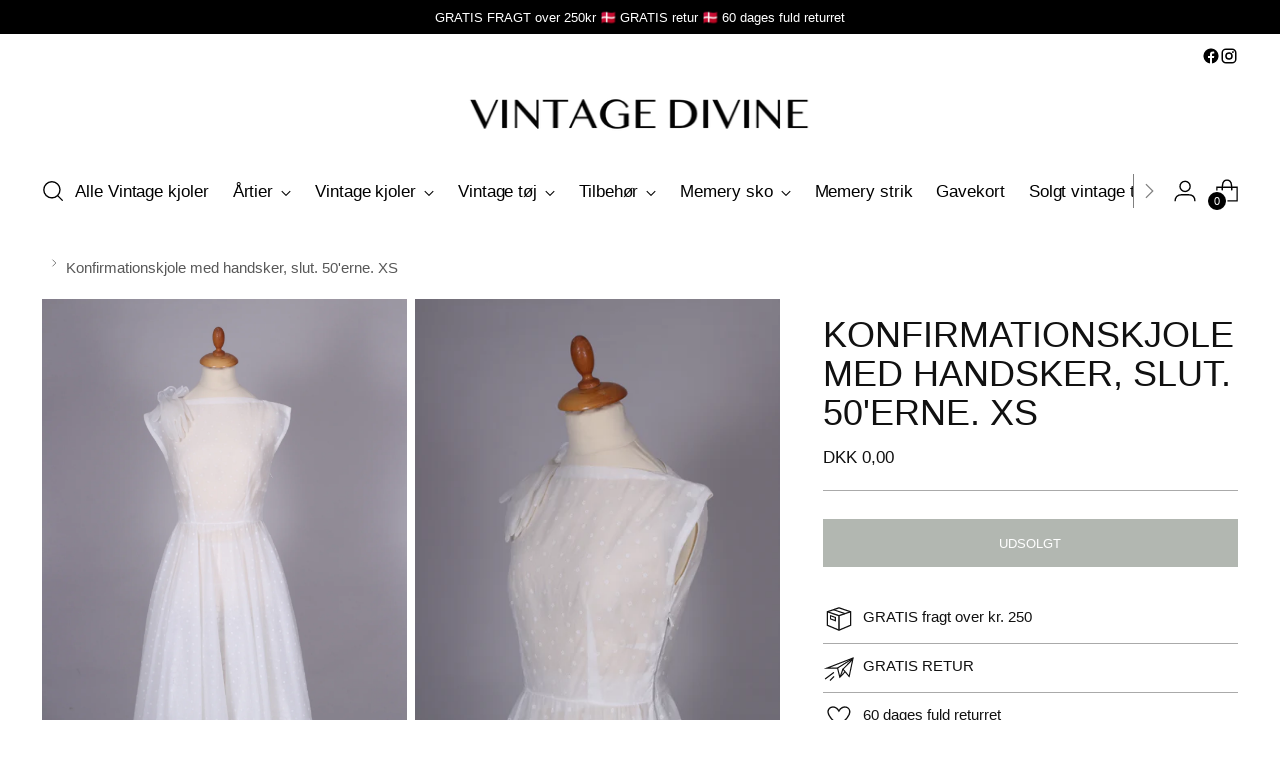

--- FILE ---
content_type: text/html; charset=utf-8
request_url: https://www.vintage-divine.dk/products/konfirmationskjole-med-handsker-slut-50erne-xs
body_size: 65768
content:
<!doctype html>

<!--
  ___                 ___           ___           ___
       /  /\                     /__/\         /  /\         /  /\
      /  /:/_                    \  \:\       /  /:/        /  /::\
     /  /:/ /\  ___     ___       \  \:\     /  /:/        /  /:/\:\
    /  /:/ /:/ /__/\   /  /\  ___  \  \:\   /  /:/  ___   /  /:/  \:\
   /__/:/ /:/  \  \:\ /  /:/ /__/\  \__\:\ /__/:/  /  /\ /__/:/ \__\:\
   \  \:\/:/    \  \:\  /:/  \  \:\ /  /:/ \  \:\ /  /:/ \  \:\ /  /:/
    \  \::/      \  \:\/:/    \  \:\  /:/   \  \:\  /:/   \  \:\  /:/
     \  \:\       \  \::/      \  \:\/:/     \  \:\/:/     \  \:\/:/
      \  \:\       \__\/        \  \::/       \  \::/       \  \::/
       \__\/                     \__\/         \__\/         \__\/

  --------------------------------------------------------------------
  #  Stiletto v3.2.6
  #  Documentation: https://help.fluorescent.co/v/stiletto
  #  Purchase: https://themes.shopify.com/themes/stiletto/
  #  A product by Fluorescent: https://fluorescent.co/
  --------------------------------------------------------------------
-->

<html class="no-js" lang="da" style="--announcement-height: 1px;">
  <head>
    <meta charset="UTF-8">
    <meta http-equiv="X-UA-Compatible" content="IE=edge,chrome=1">
    <meta name="viewport" content="width=device-width,initial-scale=1">
    




  <meta name="description" content="Yndig dansk konfirmationskjole fra slut. 1950&#39;erne syet i hvid amerikansk nylon med blomsterprint. Kjolen er med lige halsudskæring (en rigtig Audrey Hepburn kjole)og med rundskåren skørt med vidde. Handskerne blev i sin tid brugt sammen med kjolen.  Kjolen kræver underkjole. Stoffet er en smule transparent.  Ca. str. ">



    <link rel="canonical" href="https://www.vintage-divine.dk/products/konfirmationskjole-med-handsker-slut-50erne-xs">
    <link rel="preconnect" href="https://cdn.shopify.com" crossorigin><link rel="shortcut icon" href="//www.vintage-divine.dk/cdn/shop/files/vintagedivine-favicon.png?crop=center&height=32&v=1614323891&width=32" type="image/png"><title>Vintage konfirmationskjole med handsker, slut. 50&#39;erne.
&ndash; Vintage Divine</title>

    





  
  
  
  
  




<meta property="og:url" content="https://www.vintage-divine.dk/products/konfirmationskjole-med-handsker-slut-50erne-xs">
<meta property="og:site_name" content="Vintage Divine">
<meta property="og:type" content="product">
<meta property="og:title" content="Konfirmationskjole med handsker, slut. 50&#39;erne. XS">
<meta property="og:description" content="Yndig dansk konfirmationskjole fra slut. 1950&amp;#39;erne syet i hvid amerikansk nylon med blomsterprint. Kjolen er med lige halsudskæring (en rigtig Audrey Hepburn kjole)og med rundskåren skørt med vidde. Handskerne blev i sin tid brugt sammen med kjolen.  Kjolen kræver underkjole. Stoffet er en smule transparent.  Ca. str. ">
<meta property="og:image" content="http://www.vintage-divine.dk/cdn/shop/products/07E8F96A-571B-40BD-8AB7-8A462B73182E.jpg?v=1749728782&width=1024">
<meta property="og:image:secure_url" content="https://www.vintage-divine.dk/cdn/shop/products/07E8F96A-571B-40BD-8AB7-8A462B73182E.jpg?v=1749728782&width=1024">
<meta property="og:price:amount" content="0,00">
<meta property="og:price:currency" content="DKK">

<meta name="twitter:title" content="Konfirmationskjole med handsker, slut. 50&#39;erne. XS">
<meta name="twitter:description" content="Yndig dansk konfirmationskjole fra slut. 1950&amp;#39;erne syet i hvid amerikansk nylon med blomsterprint. Kjolen er med lige halsudskæring (en rigtig Audrey Hepburn kjole)og med rundskåren skørt med vidde. Handskerne blev i sin tid brugt sammen med kjolen.  Kjolen kræver underkjole. Stoffet er en smule transparent.  Ca. str. ">
<meta name="twitter:card" content="summary_large_image">
<meta name="twitter:image" content="https://www.vintage-divine.dk/cdn/shop/products/07E8F96A-571B-40BD-8AB7-8A462B73182E.jpg?v=1749728782&width=1024">
<meta name="twitter:image:width" content="480">
<meta name="twitter:image:height" content="480">


    <script>
  console.log('Stiletto v3.2.6 by Fluorescent');

  document.documentElement.className = document.documentElement.className.replace('no-js', '');
  if (window.matchMedia(`(prefers-reduced-motion: reduce)`) === true || window.matchMedia(`(prefers-reduced-motion: reduce)`).matches === true) {
    document.documentElement.classList.add('prefers-reduced-motion');
  } else {
    document.documentElement.classList.add('do-anim');
  }

  window.theme = {
    version: 'v3.2.6',
    themeName: 'Stiletto',
    moneyFormat: "DKK {{amount_with_comma_separator}}",
    strings: {
      name: "Vintage Divine",
      accessibility: {
        play_video: "",
        pause_video: "",
        range_lower: "",
        range_upper: ""
      },
      product: {
        no_shipping_rates: "",
        country_placeholder: "",
        review: ""
      },
      products: {
        product: {
          unavailable: "",
          unitPrice: "",
          unitPriceSeparator: "",
          sku: ""
        }
      },
      cart: {
        editCartNote: "",
        addCartNote: "Skriv kommentar til ordre",
        quantityError: ""
      },
      pagination: {
        viewing: "",
        products: "Produkter",
        results: ""
      }
    },
    routes: {
      root: "/",
      cart: {
        base: "/cart",
        add: "/cart/add",
        change: "/cart/change",
        update: "/cart/update",
        clear: "/cart/clear",
        // Manual routes until Shopify adds support
        shipping: "/cart/shipping_rates",
      },
      // Manual routes until Shopify adds support
      products: "/products",
      productRecommendations: "/recommendations/products",
      predictive_search_url: '/search/suggest',
    },
    icons: {
      chevron: "\u003cspan class=\"icon icon-new icon-chevron \"\u003e\n  \u003csvg viewBox=\"0 0 24 24\" fill=\"none\" xmlns=\"http:\/\/www.w3.org\/2000\/svg\"\u003e\u003cpath d=\"M1.875 7.438 12 17.563 22.125 7.438\" stroke=\"currentColor\" stroke-width=\"2\"\/\u003e\u003c\/svg\u003e\n\u003c\/span\u003e\n",
      close: "\u003cspan class=\"icon icon-new icon-close \"\u003e\n  \u003csvg viewBox=\"0 0 24 24\" fill=\"none\" xmlns=\"http:\/\/www.w3.org\/2000\/svg\"\u003e\u003cpath d=\"M2.66 1.34 2 .68.68 2l.66.66 1.32-1.32zm18.68 21.32.66.66L23.32 22l-.66-.66-1.32 1.32zm1.32-20 .66-.66L22 .68l-.66.66 1.32 1.32zM1.34 21.34.68 22 2 23.32l.66-.66-1.32-1.32zm0-18.68 10 10 1.32-1.32-10-10-1.32 1.32zm11.32 10 10-10-1.32-1.32-10 10 1.32 1.32zm-1.32-1.32-10 10 1.32 1.32 10-10-1.32-1.32zm0 1.32 10 10 1.32-1.32-10-10-1.32 1.32z\" fill=\"currentColor\"\/\u003e\u003c\/svg\u003e\n\u003c\/span\u003e\n",
      zoom: "\u003cspan class=\"icon icon-new icon-zoom \"\u003e\n  \u003csvg viewBox=\"0 0 24 24\" fill=\"none\" xmlns=\"http:\/\/www.w3.org\/2000\/svg\"\u003e\u003cpath d=\"M10.3,19.71c5.21,0,9.44-4.23,9.44-9.44S15.51,.83,10.3,.83,.86,5.05,.86,10.27s4.23,9.44,9.44,9.44Z\" fill=\"none\" stroke=\"currentColor\" stroke-linecap=\"round\" stroke-miterlimit=\"10\" stroke-width=\"1.63\"\/\u003e\n          \u003cpath d=\"M5.05,10.27H15.54\" fill=\"none\" stroke=\"currentColor\" stroke-miterlimit=\"10\" stroke-width=\"1.63\"\/\u003e\n          \u003cpath class=\"cross-up\" d=\"M10.3,5.02V15.51\" fill=\"none\" stroke=\"currentColor\" stroke-miterlimit=\"10\" stroke-width=\"1.63\"\/\u003e\n          \u003cpath d=\"M16.92,16.9l6.49,6.49\" fill=\"none\" stroke=\"currentColor\" stroke-miterlimit=\"10\" stroke-width=\"1.63\"\/\u003e\u003c\/svg\u003e\n\u003c\/span\u003e\n"
    },
    coreData: {
      n: "Stiletto",
      v: "v3.2.6",
    }
  }

  window.theme.searchableFields = "product_type,title,variants.title,vendor";

  
    window.theme.allCountryOptionTags = "\u003coption value=\"Denmark\" data-provinces=\"[]\"\u003eDanmark\u003c\/option\u003e\n\u003coption value=\"---\" data-provinces=\"[]\"\u003e---\u003c\/option\u003e\n\u003coption value=\"Aland Islands\" data-provinces=\"[]\"\u003eÅland\u003c\/option\u003e\n\u003coption value=\"Equatorial Guinea\" data-provinces=\"[]\"\u003eÆkvatorialguinea\u003c\/option\u003e\n\u003coption value=\"Afghanistan\" data-provinces=\"[]\"\u003eAfghanistan\u003c\/option\u003e\n\u003coption value=\"Albania\" data-provinces=\"[]\"\u003eAlbanien\u003c\/option\u003e\n\u003coption value=\"Algeria\" data-provinces=\"[]\"\u003eAlgeriet\u003c\/option\u003e\n\u003coption value=\"United States Minor Outlying Islands\" data-provinces=\"[]\"\u003eAmerikanske oversøiske øer\u003c\/option\u003e\n\u003coption value=\"Andorra\" data-provinces=\"[]\"\u003eAndorra\u003c\/option\u003e\n\u003coption value=\"Angola\" data-provinces=\"[]\"\u003eAngola\u003c\/option\u003e\n\u003coption value=\"Anguilla\" data-provinces=\"[]\"\u003eAnguilla\u003c\/option\u003e\n\u003coption value=\"Antigua And Barbuda\" data-provinces=\"[]\"\u003eAntigua og Barbuda\u003c\/option\u003e\n\u003coption value=\"Argentina\" data-provinces=\"[[\u0026quot;Buenos Aires\u0026quot;,\u0026quot;Provincia de Buenos Aires\u0026quot;],[\u0026quot;Catamarca\u0026quot;,\u0026quot;Catamarca\u0026quot;],[\u0026quot;Chaco\u0026quot;,\u0026quot;Chaco\u0026quot;],[\u0026quot;Chubut\u0026quot;,\u0026quot;Chubut\u0026quot;],[\u0026quot;Ciudad Autónoma de Buenos Aires\u0026quot;,\u0026quot;Buenos Aires\u0026quot;],[\u0026quot;Corrientes\u0026quot;,\u0026quot;Provincia de Corrientes\u0026quot;],[\u0026quot;Córdoba\u0026quot;,\u0026quot;Provincia de Córdoba\u0026quot;],[\u0026quot;Entre Ríos\u0026quot;,\u0026quot;Entre Ríos\u0026quot;],[\u0026quot;Formosa\u0026quot;,\u0026quot;Provincia de Formosa\u0026quot;],[\u0026quot;Jujuy\u0026quot;,\u0026quot;Jujuy\u0026quot;],[\u0026quot;La Pampa\u0026quot;,\u0026quot;La Pampa\u0026quot;],[\u0026quot;La Rioja\u0026quot;,\u0026quot;Provincia de La Rioja\u0026quot;],[\u0026quot;Mendoza\u0026quot;,\u0026quot;Mendoza\u0026quot;],[\u0026quot;Misiones\u0026quot;,\u0026quot;Provincia de Misiones\u0026quot;],[\u0026quot;Neuquén\u0026quot;,\u0026quot;Provincia de Neuquén\u0026quot;],[\u0026quot;Río Negro\u0026quot;,\u0026quot;Río Negro\u0026quot;],[\u0026quot;Salta\u0026quot;,\u0026quot;Provincia de Salta\u0026quot;],[\u0026quot;San Juan\u0026quot;,\u0026quot;San Juan Province\u0026quot;],[\u0026quot;San Luis\u0026quot;,\u0026quot;San Luis Province\u0026quot;],[\u0026quot;Santa Cruz\u0026quot;,\u0026quot;Santa Cruz\u0026quot;],[\u0026quot;Santa Fe\u0026quot;,\u0026quot;Santa Fe\u0026quot;],[\u0026quot;Santiago Del Estero\u0026quot;,\u0026quot;Provincia de Santiago del Estero\u0026quot;],[\u0026quot;Tierra Del Fuego\u0026quot;,\u0026quot;Tierra del Fuego Province\u0026quot;],[\u0026quot;Tucumán\u0026quot;,\u0026quot;Provincia de Tucumán\u0026quot;]]\"\u003eArgentina\u003c\/option\u003e\n\u003coption value=\"Armenia\" data-provinces=\"[]\"\u003eArmenien\u003c\/option\u003e\n\u003coption value=\"Aruba\" data-provinces=\"[]\"\u003eAruba\u003c\/option\u003e\n\u003coption value=\"Ascension Island\" data-provinces=\"[]\"\u003eAscensionøen\u003c\/option\u003e\n\u003coption value=\"Azerbaijan\" data-provinces=\"[]\"\u003eAserbajdsjan\u003c\/option\u003e\n\u003coption value=\"Australia\" data-provinces=\"[[\u0026quot;Australian Capital Territory\u0026quot;,\u0026quot;Australian Capital Territory\u0026quot;],[\u0026quot;New South Wales\u0026quot;,\u0026quot;New South Wales\u0026quot;],[\u0026quot;Northern Territory\u0026quot;,\u0026quot;Northern Territory\u0026quot;],[\u0026quot;Queensland\u0026quot;,\u0026quot;Queensland\u0026quot;],[\u0026quot;South Australia\u0026quot;,\u0026quot;South Australia\u0026quot;],[\u0026quot;Tasmania\u0026quot;,\u0026quot;Tasmanien\u0026quot;],[\u0026quot;Victoria\u0026quot;,\u0026quot;Victoria\u0026quot;],[\u0026quot;Western Australia\u0026quot;,\u0026quot;Western Australia\u0026quot;]]\"\u003eAustralien\u003c\/option\u003e\n\u003coption value=\"Bahamas\" data-provinces=\"[]\"\u003eBahamas\u003c\/option\u003e\n\u003coption value=\"Bahrain\" data-provinces=\"[]\"\u003eBahrain\u003c\/option\u003e\n\u003coption value=\"Bangladesh\" data-provinces=\"[]\"\u003eBangladesh\u003c\/option\u003e\n\u003coption value=\"Barbados\" data-provinces=\"[]\"\u003eBarbados\u003c\/option\u003e\n\u003coption value=\"Belgium\" data-provinces=\"[]\"\u003eBelgien\u003c\/option\u003e\n\u003coption value=\"Belize\" data-provinces=\"[]\"\u003eBelize\u003c\/option\u003e\n\u003coption value=\"Benin\" data-provinces=\"[]\"\u003eBenin\u003c\/option\u003e\n\u003coption value=\"Bermuda\" data-provinces=\"[]\"\u003eBermuda\u003c\/option\u003e\n\u003coption value=\"Bhutan\" data-provinces=\"[]\"\u003eBhutan\u003c\/option\u003e\n\u003coption value=\"Bolivia\" data-provinces=\"[]\"\u003eBolivia\u003c\/option\u003e\n\u003coption value=\"Bosnia And Herzegovina\" data-provinces=\"[]\"\u003eBosnien-Hercegovina\u003c\/option\u003e\n\u003coption value=\"Botswana\" data-provinces=\"[]\"\u003eBotswana\u003c\/option\u003e\n\u003coption value=\"Brazil\" data-provinces=\"[[\u0026quot;Acre\u0026quot;,\u0026quot;Acre\u0026quot;],[\u0026quot;Alagoas\u0026quot;,\u0026quot;Alagoas\u0026quot;],[\u0026quot;Amapá\u0026quot;,\u0026quot;Amapá\u0026quot;],[\u0026quot;Amazonas\u0026quot;,\u0026quot;Amazonas\u0026quot;],[\u0026quot;Bahia\u0026quot;,\u0026quot;Bahia\u0026quot;],[\u0026quot;Ceará\u0026quot;,\u0026quot;Ceará\u0026quot;],[\u0026quot;Distrito Federal\u0026quot;,\u0026quot;Distrito Federal\u0026quot;],[\u0026quot;Espírito Santo\u0026quot;,\u0026quot;Espírito Santo\u0026quot;],[\u0026quot;Goiás\u0026quot;,\u0026quot;Goiás\u0026quot;],[\u0026quot;Maranhão\u0026quot;,\u0026quot;Maranhão\u0026quot;],[\u0026quot;Mato Grosso\u0026quot;,\u0026quot;Mato Grosso\u0026quot;],[\u0026quot;Mato Grosso do Sul\u0026quot;,\u0026quot;Mato Grosso do Sul\u0026quot;],[\u0026quot;Minas Gerais\u0026quot;,\u0026quot;Minas Gerais\u0026quot;],[\u0026quot;Paraná\u0026quot;,\u0026quot;Paraná\u0026quot;],[\u0026quot;Paraíba\u0026quot;,\u0026quot;Paraíba\u0026quot;],[\u0026quot;Pará\u0026quot;,\u0026quot;Pará\u0026quot;],[\u0026quot;Pernambuco\u0026quot;,\u0026quot;Pernambuco\u0026quot;],[\u0026quot;Piauí\u0026quot;,\u0026quot;Piauí\u0026quot;],[\u0026quot;Rio Grande do Norte\u0026quot;,\u0026quot;Rio Grande do Norte\u0026quot;],[\u0026quot;Rio Grande do Sul\u0026quot;,\u0026quot;Rio Grande do Sul\u0026quot;],[\u0026quot;Rio de Janeiro\u0026quot;,\u0026quot;Rio de Janeiro\u0026quot;],[\u0026quot;Rondônia\u0026quot;,\u0026quot;Rondônia\u0026quot;],[\u0026quot;Roraima\u0026quot;,\u0026quot;Roraima\u0026quot;],[\u0026quot;Santa Catarina\u0026quot;,\u0026quot;Santa Catarina\u0026quot;],[\u0026quot;Sergipe\u0026quot;,\u0026quot;Sergipe\u0026quot;],[\u0026quot;São Paulo\u0026quot;,\u0026quot;São Paulo\u0026quot;],[\u0026quot;Tocantins\u0026quot;,\u0026quot;Tocantins\u0026quot;]]\"\u003eBrasilien\u003c\/option\u003e\n\u003coption value=\"Brunei\" data-provinces=\"[]\"\u003eBrunei\u003c\/option\u003e\n\u003coption value=\"Bulgaria\" data-provinces=\"[]\"\u003eBulgarien\u003c\/option\u003e\n\u003coption value=\"Burkina Faso\" data-provinces=\"[]\"\u003eBurkina Faso\u003c\/option\u003e\n\u003coption value=\"Burundi\" data-provinces=\"[]\"\u003eBurundi\u003c\/option\u003e\n\u003coption value=\"Cambodia\" data-provinces=\"[]\"\u003eCambodja\u003c\/option\u003e\n\u003coption value=\"Republic of Cameroon\" data-provinces=\"[]\"\u003eCameroun\u003c\/option\u003e\n\u003coption value=\"Canada\" data-provinces=\"[[\u0026quot;Alberta\u0026quot;,\u0026quot;Alberta\u0026quot;],[\u0026quot;British Columbia\u0026quot;,\u0026quot;Britisk Columbia\u0026quot;],[\u0026quot;Manitoba\u0026quot;,\u0026quot;Manitoba\u0026quot;],[\u0026quot;New Brunswick\u0026quot;,\u0026quot;New Brunswick\u0026quot;],[\u0026quot;Newfoundland and Labrador\u0026quot;,\u0026quot;Newfoundland og Labrador\u0026quot;],[\u0026quot;Northwest Territories\u0026quot;,\u0026quot;Northwest Territories\u0026quot;],[\u0026quot;Nova Scotia\u0026quot;,\u0026quot;Nova Scotia\u0026quot;],[\u0026quot;Nunavut\u0026quot;,\u0026quot;Nunavut\u0026quot;],[\u0026quot;Ontario\u0026quot;,\u0026quot;Ontario\u0026quot;],[\u0026quot;Prince Edward Island\u0026quot;,\u0026quot;Prince Edward Island\u0026quot;],[\u0026quot;Quebec\u0026quot;,\u0026quot;Québec\u0026quot;],[\u0026quot;Saskatchewan\u0026quot;,\u0026quot;Saskatchewan\u0026quot;],[\u0026quot;Yukon\u0026quot;,\u0026quot;Yukon\u0026quot;]]\"\u003eCanada\u003c\/option\u003e\n\u003coption value=\"Caribbean Netherlands\" data-provinces=\"[]\"\u003eCaribisk Nederlandene\u003c\/option\u003e\n\u003coption value=\"Cayman Islands\" data-provinces=\"[]\"\u003eCaymanøerne\u003c\/option\u003e\n\u003coption value=\"Chile\" data-provinces=\"[[\u0026quot;Antofagasta\u0026quot;,\u0026quot;Antofagasta-regionen\u0026quot;],[\u0026quot;Araucanía\u0026quot;,\u0026quot;Araucanía-regionen\u0026quot;],[\u0026quot;Arica and Parinacota\u0026quot;,\u0026quot;Arica og Parinacota-regionen\u0026quot;],[\u0026quot;Atacama\u0026quot;,\u0026quot;Atacama-regionen\u0026quot;],[\u0026quot;Aysén\u0026quot;,\u0026quot;Aisén-regionen\u0026quot;],[\u0026quot;Biobío\u0026quot;,\u0026quot;Biobío-regionen\u0026quot;],[\u0026quot;Coquimbo\u0026quot;,\u0026quot;Coquimbo-regionen\u0026quot;],[\u0026quot;Los Lagos\u0026quot;,\u0026quot;Los Lagos-regionen\u0026quot;],[\u0026quot;Los Ríos\u0026quot;,\u0026quot;Los Ríos-regionen\u0026quot;],[\u0026quot;Magallanes\u0026quot;,\u0026quot;Magallanes og Antártica Chilena-regionen\u0026quot;],[\u0026quot;Maule\u0026quot;,\u0026quot;Maule-regionen\u0026quot;],[\u0026quot;O\u0026#39;Higgins\u0026quot;,\u0026quot;O’Higgins-regionen\u0026quot;],[\u0026quot;Santiago\u0026quot;,\u0026quot;Santiago Hovedstadsregionen\u0026quot;],[\u0026quot;Tarapacá\u0026quot;,\u0026quot;Tarapacá-regionen\u0026quot;],[\u0026quot;Valparaíso\u0026quot;,\u0026quot;Valparaíso-regionen\u0026quot;],[\u0026quot;Ñuble\u0026quot;,\u0026quot;Ñuble\u0026quot;]]\"\u003eChile\u003c\/option\u003e\n\u003coption value=\"Cocos (Keeling) Islands\" data-provinces=\"[]\"\u003eCocosøerne\u003c\/option\u003e\n\u003coption value=\"Colombia\" data-provinces=\"[[\u0026quot;Amazonas\u0026quot;,\u0026quot;Amazonas Department\u0026quot;],[\u0026quot;Antioquia\u0026quot;,\u0026quot;Antioquia Department\u0026quot;],[\u0026quot;Arauca\u0026quot;,\u0026quot;Arauca\u0026quot;],[\u0026quot;Atlántico\u0026quot;,\u0026quot;Atlántico Department\u0026quot;],[\u0026quot;Bogotá, D.C.\u0026quot;,\u0026quot;Bogotá\u0026quot;],[\u0026quot;Bolívar\u0026quot;,\u0026quot;Bolívar Department\u0026quot;],[\u0026quot;Boyacá\u0026quot;,\u0026quot;Boyacá Department\u0026quot;],[\u0026quot;Caldas\u0026quot;,\u0026quot;Caldas Department\u0026quot;],[\u0026quot;Caquetá\u0026quot;,\u0026quot;Caquetá Department\u0026quot;],[\u0026quot;Casanare\u0026quot;,\u0026quot;Casanare Department\u0026quot;],[\u0026quot;Cauca\u0026quot;,\u0026quot;Cauca Department\u0026quot;],[\u0026quot;Cesar\u0026quot;,\u0026quot;Cesar Department\u0026quot;],[\u0026quot;Chocó\u0026quot;,\u0026quot;Chocó Department\u0026quot;],[\u0026quot;Cundinamarca\u0026quot;,\u0026quot;Cundinamarca Department\u0026quot;],[\u0026quot;Córdoba\u0026quot;,\u0026quot;Córdoba Department\u0026quot;],[\u0026quot;Guainía\u0026quot;,\u0026quot;Guainía Department\u0026quot;],[\u0026quot;Guaviare\u0026quot;,\u0026quot;Guaviare Department\u0026quot;],[\u0026quot;Huila\u0026quot;,\u0026quot;Huila Department\u0026quot;],[\u0026quot;La Guajira\u0026quot;,\u0026quot;La Guajira Department\u0026quot;],[\u0026quot;Magdalena\u0026quot;,\u0026quot;Magdalena Department\u0026quot;],[\u0026quot;Meta\u0026quot;,\u0026quot;Meta\u0026quot;],[\u0026quot;Nariño\u0026quot;,\u0026quot;Narino Department\u0026quot;],[\u0026quot;Norte de Santander\u0026quot;,\u0026quot;Norte de Santander Department\u0026quot;],[\u0026quot;Putumayo\u0026quot;,\u0026quot;Putumayo Department\u0026quot;],[\u0026quot;Quindío\u0026quot;,\u0026quot;Quindío Department\u0026quot;],[\u0026quot;Risaralda\u0026quot;,\u0026quot;Risaralda Department\u0026quot;],[\u0026quot;San Andrés, Providencia y Santa Catalina\u0026quot;,\u0026quot;San Andrés y Providencia\u0026quot;],[\u0026quot;Santander\u0026quot;,\u0026quot;Santander Department\u0026quot;],[\u0026quot;Sucre\u0026quot;,\u0026quot;Sucre Department\u0026quot;],[\u0026quot;Tolima\u0026quot;,\u0026quot;Tolima Department\u0026quot;],[\u0026quot;Valle del Cauca\u0026quot;,\u0026quot;Valle del Cauca Department\u0026quot;],[\u0026quot;Vaupés\u0026quot;,\u0026quot;Vaupés Department\u0026quot;],[\u0026quot;Vichada\u0026quot;,\u0026quot;Vichada Department\u0026quot;]]\"\u003eColombia\u003c\/option\u003e\n\u003coption value=\"Comoros\" data-provinces=\"[]\"\u003eComorerne\u003c\/option\u003e\n\u003coption value=\"Congo\" data-provinces=\"[]\"\u003eCongo-Brazzaville\u003c\/option\u003e\n\u003coption value=\"Congo, The Democratic Republic Of The\" data-provinces=\"[]\"\u003eCongo-Kinshasa\u003c\/option\u003e\n\u003coption value=\"Cook Islands\" data-provinces=\"[]\"\u003eCookøerne\u003c\/option\u003e\n\u003coption value=\"Costa Rica\" data-provinces=\"[[\u0026quot;Alajuela\u0026quot;,\u0026quot;Alajuela\u0026quot;],[\u0026quot;Cartago\u0026quot;,\u0026quot;Cartago\u0026quot;],[\u0026quot;Guanacaste\u0026quot;,\u0026quot;Guanacaste\u0026quot;],[\u0026quot;Heredia\u0026quot;,\u0026quot;Heredia\u0026quot;],[\u0026quot;Limón\u0026quot;,\u0026quot;Limón\u0026quot;],[\u0026quot;Puntarenas\u0026quot;,\u0026quot;Puntarenas\u0026quot;],[\u0026quot;San José\u0026quot;,\u0026quot;San José\u0026quot;]]\"\u003eCosta Rica\u003c\/option\u003e\n\u003coption value=\"Curaçao\" data-provinces=\"[]\"\u003eCuraçao\u003c\/option\u003e\n\u003coption value=\"Cyprus\" data-provinces=\"[]\"\u003eCypern\u003c\/option\u003e\n\u003coption value=\"Denmark\" data-provinces=\"[]\"\u003eDanmark\u003c\/option\u003e\n\u003coption value=\"Virgin Islands, British\" data-provinces=\"[]\"\u003eDe Britiske Jomfruøer\u003c\/option\u003e\n\u003coption value=\"United Arab Emirates\" data-provinces=\"[[\u0026quot;Abu Dhabi\u0026quot;,\u0026quot;Emiratet Abu Dhabi\u0026quot;],[\u0026quot;Ajman\u0026quot;,\u0026quot;Ajman\u0026quot;],[\u0026quot;Dubai\u0026quot;,\u0026quot;Dubai\u0026quot;],[\u0026quot;Fujairah\u0026quot;,\u0026quot;Fujairah\u0026quot;],[\u0026quot;Ras al-Khaimah\u0026quot;,\u0026quot;Ras al-Khaimah\u0026quot;],[\u0026quot;Sharjah\u0026quot;,\u0026quot;Sharjah\u0026quot;],[\u0026quot;Umm al-Quwain\u0026quot;,\u0026quot;Umm Al Quwain\u0026quot;]]\"\u003eDe Forenede Arabiske Emirater\u003c\/option\u003e\n\u003coption value=\"Palestinian Territory, Occupied\" data-provinces=\"[]\"\u003eDe palæstinensiske områder\u003c\/option\u003e\n\u003coption value=\"Central African Republic\" data-provinces=\"[]\"\u003eDen Centralafrikanske Republik\u003c\/option\u003e\n\u003coption value=\"Dominican Republic\" data-provinces=\"[]\"\u003eDen Dominikanske Republik\u003c\/option\u003e\n\u003coption value=\"British Indian Ocean Territory\" data-provinces=\"[]\"\u003eDet Britiske Territorium i Det Indiske Ocean\u003c\/option\u003e\n\u003coption value=\"Djibouti\" data-provinces=\"[]\"\u003eDjibouti\u003c\/option\u003e\n\u003coption value=\"Dominica\" data-provinces=\"[]\"\u003eDominica\u003c\/option\u003e\n\u003coption value=\"Ecuador\" data-provinces=\"[]\"\u003eEcuador\u003c\/option\u003e\n\u003coption value=\"Egypt\" data-provinces=\"[[\u0026quot;6th of October\u0026quot;,\u0026quot;6. oktober\u0026quot;],[\u0026quot;Al Sharqia\u0026quot;,\u0026quot;Ash Sharqiyah\u0026quot;],[\u0026quot;Alexandria\u0026quot;,\u0026quot;Alexandria\u0026quot;],[\u0026quot;Aswan\u0026quot;,\u0026quot;Aswan\u0026quot;],[\u0026quot;Asyut\u0026quot;,\u0026quot;Asyut\u0026quot;],[\u0026quot;Beheira\u0026quot;,\u0026quot;Al Buhayrah\u0026quot;],[\u0026quot;Beni Suef\u0026quot;,\u0026quot;Bani Suwayf\u0026quot;],[\u0026quot;Cairo\u0026quot;,\u0026quot;Al Qahirah\u0026quot;],[\u0026quot;Dakahlia\u0026quot;,\u0026quot;Ad Daqahliyah\u0026quot;],[\u0026quot;Damietta\u0026quot;,\u0026quot;Dumyat\u0026quot;],[\u0026quot;Faiyum\u0026quot;,\u0026quot;Al Fayyum\u0026quot;],[\u0026quot;Gharbia\u0026quot;,\u0026quot;Al Gharbiyah\u0026quot;],[\u0026quot;Giza\u0026quot;,\u0026quot;Al Jizah\u0026quot;],[\u0026quot;Helwan\u0026quot;,\u0026quot;Helwan\u0026quot;],[\u0026quot;Ismailia\u0026quot;,\u0026quot;Al Isma’iliyah\u0026quot;],[\u0026quot;Kafr el-Sheikh\u0026quot;,\u0026quot;Kafr ash Shaykh\u0026quot;],[\u0026quot;Luxor\u0026quot;,\u0026quot;Luxor\u0026quot;],[\u0026quot;Matrouh\u0026quot;,\u0026quot;Matruh\u0026quot;],[\u0026quot;Minya\u0026quot;,\u0026quot;Al Minya\u0026quot;],[\u0026quot;Monufia\u0026quot;,\u0026quot;Al Minufiyah\u0026quot;],[\u0026quot;New Valley\u0026quot;,\u0026quot;New Valley Governorate\u0026quot;],[\u0026quot;North Sinai\u0026quot;,\u0026quot;Shamal Sina’\u0026quot;],[\u0026quot;Port Said\u0026quot;,\u0026quot;Bur Sa’id\u0026quot;],[\u0026quot;Qalyubia\u0026quot;,\u0026quot;Al Qalyubiyah\u0026quot;],[\u0026quot;Qena\u0026quot;,\u0026quot;Qina\u0026quot;],[\u0026quot;Red Sea\u0026quot;,\u0026quot;Al-Bahr al-Ahmar\u0026quot;],[\u0026quot;Sohag\u0026quot;,\u0026quot;Sohag Governorate\u0026quot;],[\u0026quot;South Sinai\u0026quot;,\u0026quot;Janub Sina’\u0026quot;],[\u0026quot;Suez\u0026quot;,\u0026quot;Suez Governorate\u0026quot;]]\"\u003eEgypten\u003c\/option\u003e\n\u003coption value=\"El Salvador\" data-provinces=\"[[\u0026quot;Ahuachapán\u0026quot;,\u0026quot;Ahuachapán\u0026quot;],[\u0026quot;Cabañas\u0026quot;,\u0026quot;Cabañas\u0026quot;],[\u0026quot;Chalatenango\u0026quot;,\u0026quot;Chalatenango\u0026quot;],[\u0026quot;Cuscatlán\u0026quot;,\u0026quot;Cuscatlán\u0026quot;],[\u0026quot;La Libertad\u0026quot;,\u0026quot;La Libertad\u0026quot;],[\u0026quot;La Paz\u0026quot;,\u0026quot;La Paz\u0026quot;],[\u0026quot;La Unión\u0026quot;,\u0026quot;La Unión\u0026quot;],[\u0026quot;Morazán\u0026quot;,\u0026quot;Morazán\u0026quot;],[\u0026quot;San Miguel\u0026quot;,\u0026quot;San Miguel\u0026quot;],[\u0026quot;San Salvador\u0026quot;,\u0026quot;San Salvador\u0026quot;],[\u0026quot;San Vicente\u0026quot;,\u0026quot;San Vicente\u0026quot;],[\u0026quot;Santa Ana\u0026quot;,\u0026quot;Santa Ana\u0026quot;],[\u0026quot;Sonsonate\u0026quot;,\u0026quot;Sonsonate\u0026quot;],[\u0026quot;Usulután\u0026quot;,\u0026quot;Usulután\u0026quot;]]\"\u003eEl Salvador\u003c\/option\u003e\n\u003coption value=\"Côte d'Ivoire\" data-provinces=\"[]\"\u003eElfenbenskysten\u003c\/option\u003e\n\u003coption value=\"Eritrea\" data-provinces=\"[]\"\u003eEritrea\u003c\/option\u003e\n\u003coption value=\"Estonia\" data-provinces=\"[]\"\u003eEstland\u003c\/option\u003e\n\u003coption value=\"Eswatini\" data-provinces=\"[]\"\u003eEswatini\u003c\/option\u003e\n\u003coption value=\"Ethiopia\" data-provinces=\"[]\"\u003eEtiopien\u003c\/option\u003e\n\u003coption value=\"Faroe Islands\" data-provinces=\"[]\"\u003eFærøerne\u003c\/option\u003e\n\u003coption value=\"Falkland Islands (Malvinas)\" data-provinces=\"[]\"\u003eFalklandsøerne\u003c\/option\u003e\n\u003coption value=\"Fiji\" data-provinces=\"[]\"\u003eFiji\u003c\/option\u003e\n\u003coption value=\"Philippines\" data-provinces=\"[[\u0026quot;Abra\u0026quot;,\u0026quot;Abra\u0026quot;],[\u0026quot;Agusan del Norte\u0026quot;,\u0026quot;Agusan del Norte\u0026quot;],[\u0026quot;Agusan del Sur\u0026quot;,\u0026quot;Agusan del Sur\u0026quot;],[\u0026quot;Aklan\u0026quot;,\u0026quot;Aklan\u0026quot;],[\u0026quot;Albay\u0026quot;,\u0026quot;Albay\u0026quot;],[\u0026quot;Antique\u0026quot;,\u0026quot;Antique\u0026quot;],[\u0026quot;Apayao\u0026quot;,\u0026quot;Apayao\u0026quot;],[\u0026quot;Aurora\u0026quot;,\u0026quot;Aurora\u0026quot;],[\u0026quot;Basilan\u0026quot;,\u0026quot;Basilan\u0026quot;],[\u0026quot;Bataan\u0026quot;,\u0026quot;Bataan\u0026quot;],[\u0026quot;Batanes\u0026quot;,\u0026quot;Batanes\u0026quot;],[\u0026quot;Batangas\u0026quot;,\u0026quot;Batangas\u0026quot;],[\u0026quot;Benguet\u0026quot;,\u0026quot;Benguet\u0026quot;],[\u0026quot;Biliran\u0026quot;,\u0026quot;Biliran\u0026quot;],[\u0026quot;Bohol\u0026quot;,\u0026quot;Bohol\u0026quot;],[\u0026quot;Bukidnon\u0026quot;,\u0026quot;Bukidnon\u0026quot;],[\u0026quot;Bulacan\u0026quot;,\u0026quot;Bulacan\u0026quot;],[\u0026quot;Cagayan\u0026quot;,\u0026quot;Cagayan\u0026quot;],[\u0026quot;Camarines Norte\u0026quot;,\u0026quot;Camarines Norte\u0026quot;],[\u0026quot;Camarines Sur\u0026quot;,\u0026quot;Camarines Sur\u0026quot;],[\u0026quot;Camiguin\u0026quot;,\u0026quot;Camiguin\u0026quot;],[\u0026quot;Capiz\u0026quot;,\u0026quot;Capiz\u0026quot;],[\u0026quot;Catanduanes\u0026quot;,\u0026quot;Catanduanes\u0026quot;],[\u0026quot;Cavite\u0026quot;,\u0026quot;Provins Cavite\u0026quot;],[\u0026quot;Cebu\u0026quot;,\u0026quot;Cebu\u0026quot;],[\u0026quot;Cotabato\u0026quot;,\u0026quot;Cotabato\u0026quot;],[\u0026quot;Davao Occidental\u0026quot;,\u0026quot;Davao Occidental\u0026quot;],[\u0026quot;Davao Oriental\u0026quot;,\u0026quot;Davao Oriental\u0026quot;],[\u0026quot;Davao de Oro\u0026quot;,\u0026quot;Compostela Valley\u0026quot;],[\u0026quot;Davao del Norte\u0026quot;,\u0026quot;Davao del Norte\u0026quot;],[\u0026quot;Davao del Sur\u0026quot;,\u0026quot;Davao del Sur\u0026quot;],[\u0026quot;Dinagat Islands\u0026quot;,\u0026quot;Dinagat Islands\u0026quot;],[\u0026quot;Eastern Samar\u0026quot;,\u0026quot;Eastern Samar\u0026quot;],[\u0026quot;Guimaras\u0026quot;,\u0026quot;Guimaras\u0026quot;],[\u0026quot;Ifugao\u0026quot;,\u0026quot;Ifugao\u0026quot;],[\u0026quot;Ilocos Norte\u0026quot;,\u0026quot;Ilocos Norte\u0026quot;],[\u0026quot;Ilocos Sur\u0026quot;,\u0026quot;Ilocos Sur\u0026quot;],[\u0026quot;Iloilo\u0026quot;,\u0026quot;Iloilo\u0026quot;],[\u0026quot;Isabela\u0026quot;,\u0026quot;Isabela\u0026quot;],[\u0026quot;Kalinga\u0026quot;,\u0026quot;Kalinga\u0026quot;],[\u0026quot;La Union\u0026quot;,\u0026quot;La Union\u0026quot;],[\u0026quot;Laguna\u0026quot;,\u0026quot;Laguna\u0026quot;],[\u0026quot;Lanao del Norte\u0026quot;,\u0026quot;Lanao del Norte\u0026quot;],[\u0026quot;Lanao del Sur\u0026quot;,\u0026quot;Lanao del Sur\u0026quot;],[\u0026quot;Leyte\u0026quot;,\u0026quot;Leyte\u0026quot;],[\u0026quot;Maguindanao\u0026quot;,\u0026quot;Maguindanao\u0026quot;],[\u0026quot;Marinduque\u0026quot;,\u0026quot;Marinduque\u0026quot;],[\u0026quot;Masbate\u0026quot;,\u0026quot;Masbate\u0026quot;],[\u0026quot;Metro Manila\u0026quot;,\u0026quot;Metro Manila\u0026quot;],[\u0026quot;Misamis Occidental\u0026quot;,\u0026quot;Misamis Occidental\u0026quot;],[\u0026quot;Misamis Oriental\u0026quot;,\u0026quot;Misamis Oriental\u0026quot;],[\u0026quot;Mountain Province\u0026quot;,\u0026quot;Mountain Province\u0026quot;],[\u0026quot;Negros Occidental\u0026quot;,\u0026quot;Negros Occidental\u0026quot;],[\u0026quot;Negros Oriental\u0026quot;,\u0026quot;Negros Oriental\u0026quot;],[\u0026quot;Northern Samar\u0026quot;,\u0026quot;Northern Samar\u0026quot;],[\u0026quot;Nueva Ecija\u0026quot;,\u0026quot;Nueva Ecija\u0026quot;],[\u0026quot;Nueva Vizcaya\u0026quot;,\u0026quot;Nueva Vizcaya\u0026quot;],[\u0026quot;Occidental Mindoro\u0026quot;,\u0026quot;Occidental Mindoro\u0026quot;],[\u0026quot;Oriental Mindoro\u0026quot;,\u0026quot;Oriental Mindoro\u0026quot;],[\u0026quot;Palawan\u0026quot;,\u0026quot;Palawan\u0026quot;],[\u0026quot;Pampanga\u0026quot;,\u0026quot;Pampanga\u0026quot;],[\u0026quot;Pangasinan\u0026quot;,\u0026quot;Pangasinan\u0026quot;],[\u0026quot;Quezon\u0026quot;,\u0026quot;Quezon\u0026quot;],[\u0026quot;Quirino\u0026quot;,\u0026quot;Quirino\u0026quot;],[\u0026quot;Rizal\u0026quot;,\u0026quot;Rizal\u0026quot;],[\u0026quot;Romblon\u0026quot;,\u0026quot;Romblon\u0026quot;],[\u0026quot;Samar\u0026quot;,\u0026quot;Samar\u0026quot;],[\u0026quot;Sarangani\u0026quot;,\u0026quot;Sarangani\u0026quot;],[\u0026quot;Siquijor\u0026quot;,\u0026quot;Siquijor\u0026quot;],[\u0026quot;Sorsogon\u0026quot;,\u0026quot;Sorsogon\u0026quot;],[\u0026quot;South Cotabato\u0026quot;,\u0026quot;South Cotabato\u0026quot;],[\u0026quot;Southern Leyte\u0026quot;,\u0026quot;Southern Leyte\u0026quot;],[\u0026quot;Sultan Kudarat\u0026quot;,\u0026quot;Sultan Kudarat\u0026quot;],[\u0026quot;Sulu\u0026quot;,\u0026quot;Sulu\u0026quot;],[\u0026quot;Surigao del Norte\u0026quot;,\u0026quot;Surigao del Norte\u0026quot;],[\u0026quot;Surigao del Sur\u0026quot;,\u0026quot;Surigao del Sur\u0026quot;],[\u0026quot;Tarlac\u0026quot;,\u0026quot;Tarlac\u0026quot;],[\u0026quot;Tawi-Tawi\u0026quot;,\u0026quot;Tawi-Tawi\u0026quot;],[\u0026quot;Zambales\u0026quot;,\u0026quot;Zambales\u0026quot;],[\u0026quot;Zamboanga Sibugay\u0026quot;,\u0026quot;Zamboanga Sibugay\u0026quot;],[\u0026quot;Zamboanga del Norte\u0026quot;,\u0026quot;Zamboanga del Norte\u0026quot;],[\u0026quot;Zamboanga del Sur\u0026quot;,\u0026quot;Zamboanga del Sur\u0026quot;]]\"\u003eFilippinerne\u003c\/option\u003e\n\u003coption value=\"Finland\" data-provinces=\"[]\"\u003eFinland\u003c\/option\u003e\n\u003coption value=\"France\" data-provinces=\"[]\"\u003eFrankrig\u003c\/option\u003e\n\u003coption value=\"French Guiana\" data-provinces=\"[]\"\u003eFransk Guyana\u003c\/option\u003e\n\u003coption value=\"French Polynesia\" data-provinces=\"[]\"\u003eFransk Polynesien\u003c\/option\u003e\n\u003coption value=\"French Southern Territories\" data-provinces=\"[]\"\u003eFranske sydlige territorier\u003c\/option\u003e\n\u003coption value=\"Gabon\" data-provinces=\"[]\"\u003eGabon\u003c\/option\u003e\n\u003coption value=\"Gambia\" data-provinces=\"[]\"\u003eGambia\u003c\/option\u003e\n\u003coption value=\"Georgia\" data-provinces=\"[]\"\u003eGeorgien\u003c\/option\u003e\n\u003coption value=\"Ghana\" data-provinces=\"[]\"\u003eGhana\u003c\/option\u003e\n\u003coption value=\"Gibraltar\" data-provinces=\"[]\"\u003eGibraltar\u003c\/option\u003e\n\u003coption value=\"Greece\" data-provinces=\"[]\"\u003eGrækenland\u003c\/option\u003e\n\u003coption value=\"Grenada\" data-provinces=\"[]\"\u003eGrenada\u003c\/option\u003e\n\u003coption value=\"Greenland\" data-provinces=\"[]\"\u003eGrønland\u003c\/option\u003e\n\u003coption value=\"Guadeloupe\" data-provinces=\"[]\"\u003eGuadeloupe\u003c\/option\u003e\n\u003coption value=\"Guatemala\" data-provinces=\"[[\u0026quot;Alta Verapaz\u0026quot;,\u0026quot;Alta Verapaz Department\u0026quot;],[\u0026quot;Baja Verapaz\u0026quot;,\u0026quot;Baja Verapaz Department\u0026quot;],[\u0026quot;Chimaltenango\u0026quot;,\u0026quot;Chimaltenango Department\u0026quot;],[\u0026quot;Chiquimula\u0026quot;,\u0026quot;Chiquimula Department\u0026quot;],[\u0026quot;El Progreso\u0026quot;,\u0026quot;El Progreso Department\u0026quot;],[\u0026quot;Escuintla\u0026quot;,\u0026quot;Escuintla Department\u0026quot;],[\u0026quot;Guatemala\u0026quot;,\u0026quot;Guatemala Department\u0026quot;],[\u0026quot;Huehuetenango\u0026quot;,\u0026quot;Huehuetenango Department\u0026quot;],[\u0026quot;Izabal\u0026quot;,\u0026quot;Izabal Department\u0026quot;],[\u0026quot;Jalapa\u0026quot;,\u0026quot;Jalapa Department\u0026quot;],[\u0026quot;Jutiapa\u0026quot;,\u0026quot;Jutiapa\u0026quot;],[\u0026quot;Petén\u0026quot;,\u0026quot;El Petén\u0026quot;],[\u0026quot;Quetzaltenango\u0026quot;,\u0026quot;Quetzaltenango Department\u0026quot;],[\u0026quot;Quiché\u0026quot;,\u0026quot;Quiché Department\u0026quot;],[\u0026quot;Retalhuleu\u0026quot;,\u0026quot;Retalhuleu\u0026quot;],[\u0026quot;Sacatepéquez\u0026quot;,\u0026quot;Sacatepéquez Department\u0026quot;],[\u0026quot;San Marcos\u0026quot;,\u0026quot;San Marcos Department\u0026quot;],[\u0026quot;Santa Rosa\u0026quot;,\u0026quot;Santa Rosa Department\u0026quot;],[\u0026quot;Sololá\u0026quot;,\u0026quot;Solola Department\u0026quot;],[\u0026quot;Suchitepéquez\u0026quot;,\u0026quot;Suchitepéquez Department\u0026quot;],[\u0026quot;Totonicapán\u0026quot;,\u0026quot;Totonicapán Department\u0026quot;],[\u0026quot;Zacapa\u0026quot;,\u0026quot;Zacapa Department\u0026quot;]]\"\u003eGuatemala\u003c\/option\u003e\n\u003coption value=\"Guernsey\" data-provinces=\"[]\"\u003eGuernsey\u003c\/option\u003e\n\u003coption value=\"Guinea\" data-provinces=\"[]\"\u003eGuinea\u003c\/option\u003e\n\u003coption value=\"Guinea Bissau\" data-provinces=\"[]\"\u003eGuinea-Bissau\u003c\/option\u003e\n\u003coption value=\"Guyana\" data-provinces=\"[]\"\u003eGuyana\u003c\/option\u003e\n\u003coption value=\"Haiti\" data-provinces=\"[]\"\u003eHaiti\u003c\/option\u003e\n\u003coption value=\"Netherlands\" data-provinces=\"[]\"\u003eHolland (Nederlandene)\u003c\/option\u003e\n\u003coption value=\"Honduras\" data-provinces=\"[]\"\u003eHonduras\u003c\/option\u003e\n\u003coption value=\"Belarus\" data-provinces=\"[]\"\u003eHviderusland\u003c\/option\u003e\n\u003coption value=\"India\" data-provinces=\"[[\u0026quot;Andaman and Nicobar Islands\u0026quot;,\u0026quot;Andamanerne og Nicobarerne\u0026quot;],[\u0026quot;Andhra Pradesh\u0026quot;,\u0026quot;Andhra Pradesh\u0026quot;],[\u0026quot;Arunachal Pradesh\u0026quot;,\u0026quot;Arunachal Pradesh\u0026quot;],[\u0026quot;Assam\u0026quot;,\u0026quot;Assam\u0026quot;],[\u0026quot;Bihar\u0026quot;,\u0026quot;Bihar\u0026quot;],[\u0026quot;Chandigarh\u0026quot;,\u0026quot;Chandigarh\u0026quot;],[\u0026quot;Chhattisgarh\u0026quot;,\u0026quot;Chattisgarh\u0026quot;],[\u0026quot;Dadra and Nagar Haveli\u0026quot;,\u0026quot;Dadra og Nagar Haveli\u0026quot;],[\u0026quot;Daman and Diu\u0026quot;,\u0026quot;Daman og Diu\u0026quot;],[\u0026quot;Delhi\u0026quot;,\u0026quot;Delhi\u0026quot;],[\u0026quot;Goa\u0026quot;,\u0026quot;Goa\u0026quot;],[\u0026quot;Gujarat\u0026quot;,\u0026quot;Gujarat\u0026quot;],[\u0026quot;Haryana\u0026quot;,\u0026quot;Haryana\u0026quot;],[\u0026quot;Himachal Pradesh\u0026quot;,\u0026quot;Himachal Pradesh\u0026quot;],[\u0026quot;Jammu and Kashmir\u0026quot;,\u0026quot;Jammu and Kashmir\u0026quot;],[\u0026quot;Jharkhand\u0026quot;,\u0026quot;Jharkhand\u0026quot;],[\u0026quot;Karnataka\u0026quot;,\u0026quot;Karnataka\u0026quot;],[\u0026quot;Kerala\u0026quot;,\u0026quot;Kerala\u0026quot;],[\u0026quot;Ladakh\u0026quot;,\u0026quot;Ladakh\u0026quot;],[\u0026quot;Lakshadweep\u0026quot;,\u0026quot;Lakshadweep\u0026quot;],[\u0026quot;Madhya Pradesh\u0026quot;,\u0026quot;Madhya Pradesh\u0026quot;],[\u0026quot;Maharashtra\u0026quot;,\u0026quot;Maharashtra\u0026quot;],[\u0026quot;Manipur\u0026quot;,\u0026quot;Manipur\u0026quot;],[\u0026quot;Meghalaya\u0026quot;,\u0026quot;Meghalaya\u0026quot;],[\u0026quot;Mizoram\u0026quot;,\u0026quot;Mizoram\u0026quot;],[\u0026quot;Nagaland\u0026quot;,\u0026quot;Nagaland\u0026quot;],[\u0026quot;Odisha\u0026quot;,\u0026quot;Odisha\u0026quot;],[\u0026quot;Puducherry\u0026quot;,\u0026quot;Pondicherry\u0026quot;],[\u0026quot;Punjab\u0026quot;,\u0026quot;Punjab\u0026quot;],[\u0026quot;Rajasthan\u0026quot;,\u0026quot;Rajasthan\u0026quot;],[\u0026quot;Sikkim\u0026quot;,\u0026quot;Sikkim\u0026quot;],[\u0026quot;Tamil Nadu\u0026quot;,\u0026quot;Tamil Nadu\u0026quot;],[\u0026quot;Telangana\u0026quot;,\u0026quot;Telangana\u0026quot;],[\u0026quot;Tripura\u0026quot;,\u0026quot;Tripura\u0026quot;],[\u0026quot;Uttar Pradesh\u0026quot;,\u0026quot;Uttar Pradesh\u0026quot;],[\u0026quot;Uttarakhand\u0026quot;,\u0026quot;Uttarakhand\u0026quot;],[\u0026quot;West Bengal\u0026quot;,\u0026quot;Vestbengalen\u0026quot;]]\"\u003eIndien\u003c\/option\u003e\n\u003coption value=\"Indonesia\" data-provinces=\"[[\u0026quot;Aceh\u0026quot;,\u0026quot;Aceh\u0026quot;],[\u0026quot;Bali\u0026quot;,\u0026quot;Bali\u0026quot;],[\u0026quot;Bangka Belitung\u0026quot;,\u0026quot;Bangka-Belitung\u0026quot;],[\u0026quot;Banten\u0026quot;,\u0026quot;Banten\u0026quot;],[\u0026quot;Bengkulu\u0026quot;,\u0026quot;Bengkulu\u0026quot;],[\u0026quot;Gorontalo\u0026quot;,\u0026quot;Gorontalo Province\u0026quot;],[\u0026quot;Jakarta\u0026quot;,\u0026quot;Jakarta\u0026quot;],[\u0026quot;Jambi\u0026quot;,\u0026quot;Jambi\u0026quot;],[\u0026quot;Jawa Barat\u0026quot;,\u0026quot;Vestjava\u0026quot;],[\u0026quot;Jawa Tengah\u0026quot;,\u0026quot;Centraljava\u0026quot;],[\u0026quot;Jawa Timur\u0026quot;,\u0026quot;Østjava\u0026quot;],[\u0026quot;Kalimantan Barat\u0026quot;,\u0026quot;Kalimantan Barat\u0026quot;],[\u0026quot;Kalimantan Selatan\u0026quot;,\u0026quot;Kalimantan Selatan\u0026quot;],[\u0026quot;Kalimantan Tengah\u0026quot;,\u0026quot;Centralkalimantan\u0026quot;],[\u0026quot;Kalimantan Timur\u0026quot;,\u0026quot;Kalimantan Timur\u0026quot;],[\u0026quot;Kalimantan Utara\u0026quot;,\u0026quot;Kalimantan Utara\u0026quot;],[\u0026quot;Kepulauan Riau\u0026quot;,\u0026quot;Kepulauan Riau\u0026quot;],[\u0026quot;Lampung\u0026quot;,\u0026quot;Lampung\u0026quot;],[\u0026quot;Maluku\u0026quot;,\u0026quot;Maluku Province\u0026quot;],[\u0026quot;Maluku Utara\u0026quot;,\u0026quot;North Maluku Province\u0026quot;],[\u0026quot;North Sumatra\u0026quot;,\u0026quot;Nordsumatra\u0026quot;],[\u0026quot;Nusa Tenggara Barat\u0026quot;,\u0026quot;West Nusa Tenggara\u0026quot;],[\u0026quot;Nusa Tenggara Timur\u0026quot;,\u0026quot;East Nusa Tenggara Province\u0026quot;],[\u0026quot;Papua\u0026quot;,\u0026quot;Papua Province\u0026quot;],[\u0026quot;Papua Barat\u0026quot;,\u0026quot;West Papua Province\u0026quot;],[\u0026quot;Riau\u0026quot;,\u0026quot;Riau\u0026quot;],[\u0026quot;South Sumatra\u0026quot;,\u0026quot;Sydsumatra\u0026quot;],[\u0026quot;Sulawesi Barat\u0026quot;,\u0026quot;West Sulawesi (Vestsulawesi)\u0026quot;],[\u0026quot;Sulawesi Selatan\u0026quot;,\u0026quot;South Sulawesi\u0026quot;],[\u0026quot;Sulawesi Tengah\u0026quot;,\u0026quot;Central Sulawesi Province\u0026quot;],[\u0026quot;Sulawesi Tenggara\u0026quot;,\u0026quot;Sydøstsulawesi provins\u0026quot;],[\u0026quot;Sulawesi Utara\u0026quot;,\u0026quot;North Sulawesi Province\u0026quot;],[\u0026quot;West Sumatra\u0026quot;,\u0026quot;Vestsumatra\u0026quot;],[\u0026quot;Yogyakarta\u0026quot;,\u0026quot;Yogyakarta\u0026quot;]]\"\u003eIndonesien\u003c\/option\u003e\n\u003coption value=\"Iraq\" data-provinces=\"[]\"\u003eIrak\u003c\/option\u003e\n\u003coption value=\"Ireland\" data-provinces=\"[[\u0026quot;Carlow\u0026quot;,\u0026quot;County Carlow\u0026quot;],[\u0026quot;Cavan\u0026quot;,\u0026quot;County Cavan\u0026quot;],[\u0026quot;Clare\u0026quot;,\u0026quot;County Clare\u0026quot;],[\u0026quot;Cork\u0026quot;,\u0026quot;County Cork\u0026quot;],[\u0026quot;Donegal\u0026quot;,\u0026quot;County Donegal\u0026quot;],[\u0026quot;Dublin\u0026quot;,\u0026quot;County Dublin\u0026quot;],[\u0026quot;Galway\u0026quot;,\u0026quot;County Galway\u0026quot;],[\u0026quot;Kerry\u0026quot;,\u0026quot;County Kerry\u0026quot;],[\u0026quot;Kildare\u0026quot;,\u0026quot;County Kildare\u0026quot;],[\u0026quot;Kilkenny\u0026quot;,\u0026quot;County Kilkenny\u0026quot;],[\u0026quot;Laois\u0026quot;,\u0026quot;County Laois\u0026quot;],[\u0026quot;Leitrim\u0026quot;,\u0026quot;County Leitrim\u0026quot;],[\u0026quot;Limerick\u0026quot;,\u0026quot;County Limerick\u0026quot;],[\u0026quot;Longford\u0026quot;,\u0026quot;County Longford\u0026quot;],[\u0026quot;Louth\u0026quot;,\u0026quot;County Louth\u0026quot;],[\u0026quot;Mayo\u0026quot;,\u0026quot;County Mayo\u0026quot;],[\u0026quot;Meath\u0026quot;,\u0026quot;County Meath\u0026quot;],[\u0026quot;Monaghan\u0026quot;,\u0026quot;County Monaghan\u0026quot;],[\u0026quot;Offaly\u0026quot;,\u0026quot;County Offaly\u0026quot;],[\u0026quot;Roscommon\u0026quot;,\u0026quot;County Roscommon\u0026quot;],[\u0026quot;Sligo\u0026quot;,\u0026quot;County Sligo\u0026quot;],[\u0026quot;Tipperary\u0026quot;,\u0026quot;County Tipperary\u0026quot;],[\u0026quot;Waterford\u0026quot;,\u0026quot;County Waterford\u0026quot;],[\u0026quot;Westmeath\u0026quot;,\u0026quot;County Westmeath\u0026quot;],[\u0026quot;Wexford\u0026quot;,\u0026quot;County Wexford\u0026quot;],[\u0026quot;Wicklow\u0026quot;,\u0026quot;County Wicklow\u0026quot;]]\"\u003eIrland\u003c\/option\u003e\n\u003coption value=\"Iceland\" data-provinces=\"[]\"\u003eIsland\u003c\/option\u003e\n\u003coption value=\"Isle Of Man\" data-provinces=\"[]\"\u003eIsle of Man\u003c\/option\u003e\n\u003coption value=\"Israel\" data-provinces=\"[]\"\u003eIsrael\u003c\/option\u003e\n\u003coption value=\"Italy\" data-provinces=\"[[\u0026quot;Agrigento\u0026quot;,\u0026quot;Agrigento\u0026quot;],[\u0026quot;Alessandria\u0026quot;,\u0026quot;Alessandria\u0026quot;],[\u0026quot;Ancona\u0026quot;,\u0026quot;Province of Ancona\u0026quot;],[\u0026quot;Aosta\u0026quot;,\u0026quot;Valle d’Aosta\u0026quot;],[\u0026quot;Arezzo\u0026quot;,\u0026quot;Province of Arezzo\u0026quot;],[\u0026quot;Ascoli Piceno\u0026quot;,\u0026quot;Ascoli Piceno\u0026quot;],[\u0026quot;Asti\u0026quot;,\u0026quot;Asti\u0026quot;],[\u0026quot;Avellino\u0026quot;,\u0026quot;Avellino\u0026quot;],[\u0026quot;Bari\u0026quot;,\u0026quot;Metropolitan City of Bari\u0026quot;],[\u0026quot;Barletta-Andria-Trani\u0026quot;,\u0026quot;Province of Barletta-Andria-Trani\u0026quot;],[\u0026quot;Belluno\u0026quot;,\u0026quot;Belluno\u0026quot;],[\u0026quot;Benevento\u0026quot;,\u0026quot;Benevento\u0026quot;],[\u0026quot;Bergamo\u0026quot;,\u0026quot;Bergamo\u0026quot;],[\u0026quot;Biella\u0026quot;,\u0026quot;Biella\u0026quot;],[\u0026quot;Bologna\u0026quot;,\u0026quot;Bologna\u0026quot;],[\u0026quot;Bolzano\u0026quot;,\u0026quot;Sydtyrol\u0026quot;],[\u0026quot;Brescia\u0026quot;,\u0026quot;Brescia\u0026quot;],[\u0026quot;Brindisi\u0026quot;,\u0026quot;Province of Brindisi\u0026quot;],[\u0026quot;Cagliari\u0026quot;,\u0026quot;Cagliari\u0026quot;],[\u0026quot;Caltanissetta\u0026quot;,\u0026quot;Province of Caltanissetta\u0026quot;],[\u0026quot;Campobasso\u0026quot;,\u0026quot;Province of Campobasso\u0026quot;],[\u0026quot;Carbonia-Iglesias\u0026quot;,\u0026quot;Carbonia-Iglesias\u0026quot;],[\u0026quot;Caserta\u0026quot;,\u0026quot;Caserta\u0026quot;],[\u0026quot;Catania\u0026quot;,\u0026quot;Province of Catania\u0026quot;],[\u0026quot;Catanzaro\u0026quot;,\u0026quot;Catanzaro\u0026quot;],[\u0026quot;Chieti\u0026quot;,\u0026quot;Chieti\u0026quot;],[\u0026quot;Como\u0026quot;,\u0026quot;Como\u0026quot;],[\u0026quot;Cosenza\u0026quot;,\u0026quot;Province of Cosenza\u0026quot;],[\u0026quot;Cremona\u0026quot;,\u0026quot;Cremona\u0026quot;],[\u0026quot;Crotone\u0026quot;,\u0026quot;Province of Crotone\u0026quot;],[\u0026quot;Cuneo\u0026quot;,\u0026quot;Cuneo\u0026quot;],[\u0026quot;Enna\u0026quot;,\u0026quot;Province of Enna\u0026quot;],[\u0026quot;Fermo\u0026quot;,\u0026quot;Province of Fermo\u0026quot;],[\u0026quot;Ferrara\u0026quot;,\u0026quot;Ferrara\u0026quot;],[\u0026quot;Firenze\u0026quot;,\u0026quot;Firenze\u0026quot;],[\u0026quot;Foggia\u0026quot;,\u0026quot;Provincia di Foggia\u0026quot;],[\u0026quot;Forlì-Cesena\u0026quot;,\u0026quot;Forlì-Cesena\u0026quot;],[\u0026quot;Frosinone\u0026quot;,\u0026quot;Province of Frosinone\u0026quot;],[\u0026quot;Genova\u0026quot;,\u0026quot;Metropolitan City of Genoa\u0026quot;],[\u0026quot;Gorizia\u0026quot;,\u0026quot;Gorizia\u0026quot;],[\u0026quot;Grosseto\u0026quot;,\u0026quot;Grosseto\u0026quot;],[\u0026quot;Imperia\u0026quot;,\u0026quot;Imperia\u0026quot;],[\u0026quot;Isernia\u0026quot;,\u0026quot;Province of Isernia\u0026quot;],[\u0026quot;L\u0026#39;Aquila\u0026quot;,\u0026quot;L’Aquila\u0026quot;],[\u0026quot;La Spezia\u0026quot;,\u0026quot;La Spezia\u0026quot;],[\u0026quot;Latina\u0026quot;,\u0026quot;Latina\u0026quot;],[\u0026quot;Lecce\u0026quot;,\u0026quot;Province of Lecce\u0026quot;],[\u0026quot;Lecco\u0026quot;,\u0026quot;Lecco\u0026quot;],[\u0026quot;Livorno\u0026quot;,\u0026quot;Livorno\u0026quot;],[\u0026quot;Lodi\u0026quot;,\u0026quot;Lodi\u0026quot;],[\u0026quot;Lucca\u0026quot;,\u0026quot;Lucca\u0026quot;],[\u0026quot;Macerata\u0026quot;,\u0026quot;Macerata\u0026quot;],[\u0026quot;Mantova\u0026quot;,\u0026quot;Mantova\u0026quot;],[\u0026quot;Massa-Carrara\u0026quot;,\u0026quot;Massa-Carrara\u0026quot;],[\u0026quot;Matera\u0026quot;,\u0026quot;Matera\u0026quot;],[\u0026quot;Medio Campidano\u0026quot;,\u0026quot;Medio Campidano\u0026quot;],[\u0026quot;Messina\u0026quot;,\u0026quot;Province of Messina\u0026quot;],[\u0026quot;Milano\u0026quot;,\u0026quot;Milano\u0026quot;],[\u0026quot;Modena\u0026quot;,\u0026quot;Modena\u0026quot;],[\u0026quot;Monza e Brianza\u0026quot;,\u0026quot;Monza e Brianza\u0026quot;],[\u0026quot;Napoli\u0026quot;,\u0026quot;Napoli\u0026quot;],[\u0026quot;Novara\u0026quot;,\u0026quot;Novara\u0026quot;],[\u0026quot;Nuoro\u0026quot;,\u0026quot;Nuoro\u0026quot;],[\u0026quot;Ogliastra\u0026quot;,\u0026quot;Ogliastra\u0026quot;],[\u0026quot;Olbia-Tempio\u0026quot;,\u0026quot;Olbia-Tempio\u0026quot;],[\u0026quot;Oristano\u0026quot;,\u0026quot;Oristano\u0026quot;],[\u0026quot;Padova\u0026quot;,\u0026quot;Padova\u0026quot;],[\u0026quot;Palermo\u0026quot;,\u0026quot;Palermo\u0026quot;],[\u0026quot;Parma\u0026quot;,\u0026quot;Parma\u0026quot;],[\u0026quot;Pavia\u0026quot;,\u0026quot;Pavia\u0026quot;],[\u0026quot;Perugia\u0026quot;,\u0026quot;Perugia\u0026quot;],[\u0026quot;Pesaro e Urbino\u0026quot;,\u0026quot;Pesaro e Urbino\u0026quot;],[\u0026quot;Pescara\u0026quot;,\u0026quot;Pescara\u0026quot;],[\u0026quot;Piacenza\u0026quot;,\u0026quot;Piacenza\u0026quot;],[\u0026quot;Pisa\u0026quot;,\u0026quot;Province of Pisa\u0026quot;],[\u0026quot;Pistoia\u0026quot;,\u0026quot;Province of Pistoia\u0026quot;],[\u0026quot;Pordenone\u0026quot;,\u0026quot;Pordenone\u0026quot;],[\u0026quot;Potenza\u0026quot;,\u0026quot;Province of Potenza\u0026quot;],[\u0026quot;Prato\u0026quot;,\u0026quot;Province of Prato\u0026quot;],[\u0026quot;Ragusa\u0026quot;,\u0026quot;Province of Ragusa\u0026quot;],[\u0026quot;Ravenna\u0026quot;,\u0026quot;Ravenna\u0026quot;],[\u0026quot;Reggio Calabria\u0026quot;,\u0026quot;Province of Reggio Calabria\u0026quot;],[\u0026quot;Reggio Emilia\u0026quot;,\u0026quot;Reggio Emilia\u0026quot;],[\u0026quot;Rieti\u0026quot;,\u0026quot;Province of Rieti\u0026quot;],[\u0026quot;Rimini\u0026quot;,\u0026quot;Province of Rimini\u0026quot;],[\u0026quot;Roma\u0026quot;,\u0026quot;Provinsen Rom\u0026quot;],[\u0026quot;Rovigo\u0026quot;,\u0026quot;Rovigo\u0026quot;],[\u0026quot;Salerno\u0026quot;,\u0026quot;Salerno\u0026quot;],[\u0026quot;Sassari\u0026quot;,\u0026quot;Sassari\u0026quot;],[\u0026quot;Savona\u0026quot;,\u0026quot;Province of Savona\u0026quot;],[\u0026quot;Siena\u0026quot;,\u0026quot;Province of Siena\u0026quot;],[\u0026quot;Siracusa\u0026quot;,\u0026quot;provinsen Siracusa\u0026quot;],[\u0026quot;Sondrio\u0026quot;,\u0026quot;Sondrio\u0026quot;],[\u0026quot;Taranto\u0026quot;,\u0026quot;Tarente\u0026quot;],[\u0026quot;Teramo\u0026quot;,\u0026quot;Teramo\u0026quot;],[\u0026quot;Terni\u0026quot;,\u0026quot;Province of Terni\u0026quot;],[\u0026quot;Torino\u0026quot;,\u0026quot;Torino\u0026quot;],[\u0026quot;Trapani\u0026quot;,\u0026quot;Province of Trapani\u0026quot;],[\u0026quot;Trento\u0026quot;,\u0026quot;Trentino\u0026quot;],[\u0026quot;Treviso\u0026quot;,\u0026quot;Treviso\u0026quot;],[\u0026quot;Trieste\u0026quot;,\u0026quot;Trieste\u0026quot;],[\u0026quot;Udine\u0026quot;,\u0026quot;Udine\u0026quot;],[\u0026quot;Varese\u0026quot;,\u0026quot;Varese\u0026quot;],[\u0026quot;Venezia\u0026quot;,\u0026quot;Venedig\u0026quot;],[\u0026quot;Verbano-Cusio-Ossola\u0026quot;,\u0026quot;Verbano-Cusio-Ossola\u0026quot;],[\u0026quot;Vercelli\u0026quot;,\u0026quot;Vercelli\u0026quot;],[\u0026quot;Verona\u0026quot;,\u0026quot;Verona\u0026quot;],[\u0026quot;Vibo Valentia\u0026quot;,\u0026quot;Province of Vibo Valentia\u0026quot;],[\u0026quot;Vicenza\u0026quot;,\u0026quot;Vicenza\u0026quot;],[\u0026quot;Viterbo\u0026quot;,\u0026quot;Viterbo Province\u0026quot;]]\"\u003eItalien\u003c\/option\u003e\n\u003coption value=\"Jamaica\" data-provinces=\"[]\"\u003eJamaica\u003c\/option\u003e\n\u003coption value=\"Japan\" data-provinces=\"[[\u0026quot;Aichi\u0026quot;,\u0026quot;Aichi-præfekturet\u0026quot;],[\u0026quot;Akita\u0026quot;,\u0026quot;Akita-præfekturet\u0026quot;],[\u0026quot;Aomori\u0026quot;,\u0026quot;Aomori-præfekturet\u0026quot;],[\u0026quot;Chiba\u0026quot;,\u0026quot;Chiba-præfekturet\u0026quot;],[\u0026quot;Ehime\u0026quot;,\u0026quot;Ehime-præfekturet\u0026quot;],[\u0026quot;Fukui\u0026quot;,\u0026quot;Fukui-præfekturet\u0026quot;],[\u0026quot;Fukuoka\u0026quot;,\u0026quot;Fukuoka-præfekturet\u0026quot;],[\u0026quot;Fukushima\u0026quot;,\u0026quot;Fukushima-præfekturet\u0026quot;],[\u0026quot;Gifu\u0026quot;,\u0026quot;Gifu-præfekturet\u0026quot;],[\u0026quot;Gunma\u0026quot;,\u0026quot;Gunma-præfekturet\u0026quot;],[\u0026quot;Hiroshima\u0026quot;,\u0026quot;Hiroshima-præfekturet\u0026quot;],[\u0026quot;Hokkaidō\u0026quot;,\u0026quot;Hokkaido\u0026quot;],[\u0026quot;Hyōgo\u0026quot;,\u0026quot;Hyougo-præfekturet\u0026quot;],[\u0026quot;Ibaraki\u0026quot;,\u0026quot;Ibaraki-præfekturet\u0026quot;],[\u0026quot;Ishikawa\u0026quot;,\u0026quot;Ishikawa-præfekturet\u0026quot;],[\u0026quot;Iwate\u0026quot;,\u0026quot;Iwate-præfekturet\u0026quot;],[\u0026quot;Kagawa\u0026quot;,\u0026quot;Kagawa-præfekturet\u0026quot;],[\u0026quot;Kagoshima\u0026quot;,\u0026quot;Kagoshima-præfekturet\u0026quot;],[\u0026quot;Kanagawa\u0026quot;,\u0026quot;Kanagawa-præfekturet\u0026quot;],[\u0026quot;Kumamoto\u0026quot;,\u0026quot;Kumamoto-præfekturet\u0026quot;],[\u0026quot;Kyōto\u0026quot;,\u0026quot;Kyoto-præfekturet\u0026quot;],[\u0026quot;Kōchi\u0026quot;,\u0026quot;Kouchi-præfekturet\u0026quot;],[\u0026quot;Mie\u0026quot;,\u0026quot;Mie-præfekturet\u0026quot;],[\u0026quot;Miyagi\u0026quot;,\u0026quot;Miyagi-præfekturet\u0026quot;],[\u0026quot;Miyazaki\u0026quot;,\u0026quot;Miyazaki-præfekturet\u0026quot;],[\u0026quot;Nagano\u0026quot;,\u0026quot;Nagano-præfekturet\u0026quot;],[\u0026quot;Nagasaki\u0026quot;,\u0026quot;Nagasaki-præfekturet\u0026quot;],[\u0026quot;Nara\u0026quot;,\u0026quot;Nara-præfekturet\u0026quot;],[\u0026quot;Niigata\u0026quot;,\u0026quot;Niigata-præfekturet\u0026quot;],[\u0026quot;Okayama\u0026quot;,\u0026quot;Okayama-præfekturet\u0026quot;],[\u0026quot;Okinawa\u0026quot;,\u0026quot;Okinawa-præfekturet\u0026quot;],[\u0026quot;Saga\u0026quot;,\u0026quot;Saga Prefecture\u0026quot;],[\u0026quot;Saitama\u0026quot;,\u0026quot;Saitama-præfekturet\u0026quot;],[\u0026quot;Shiga\u0026quot;,\u0026quot;Shiga-præfekturet\u0026quot;],[\u0026quot;Shimane\u0026quot;,\u0026quot;Shimane-præfekturet\u0026quot;],[\u0026quot;Shizuoka\u0026quot;,\u0026quot;Shizuoka-præfekturet\u0026quot;],[\u0026quot;Tochigi\u0026quot;,\u0026quot;Tochigi-præfekturet\u0026quot;],[\u0026quot;Tokushima\u0026quot;,\u0026quot;Tokushima-præfekturet\u0026quot;],[\u0026quot;Tottori\u0026quot;,\u0026quot;Tottori-præfekturet\u0026quot;],[\u0026quot;Toyama\u0026quot;,\u0026quot;Toyama-præfekturet\u0026quot;],[\u0026quot;Tōkyō\u0026quot;,\u0026quot;Tokyo\u0026quot;],[\u0026quot;Wakayama\u0026quot;,\u0026quot;Wakayama-præfekturet\u0026quot;],[\u0026quot;Yamagata\u0026quot;,\u0026quot;Yamagata-præfekturet\u0026quot;],[\u0026quot;Yamaguchi\u0026quot;,\u0026quot;Yamaguchi-præfekturet\u0026quot;],[\u0026quot;Yamanashi\u0026quot;,\u0026quot;Yamanashi-præfekturet\u0026quot;],[\u0026quot;Ōita\u0026quot;,\u0026quot;Ooita-præfekturet\u0026quot;],[\u0026quot;Ōsaka\u0026quot;,\u0026quot;Osaka-præfekturet\u0026quot;]]\"\u003eJapan\u003c\/option\u003e\n\u003coption value=\"Jersey\" data-provinces=\"[]\"\u003eJersey\u003c\/option\u003e\n\u003coption value=\"Jordan\" data-provinces=\"[]\"\u003eJordan\u003c\/option\u003e\n\u003coption value=\"Christmas Island\" data-provinces=\"[]\"\u003eJuleøen\u003c\/option\u003e\n\u003coption value=\"Cape Verde\" data-provinces=\"[]\"\u003eKap Verde\u003c\/option\u003e\n\u003coption value=\"Kazakhstan\" data-provinces=\"[]\"\u003eKasakhstan\u003c\/option\u003e\n\u003coption value=\"Kenya\" data-provinces=\"[]\"\u003eKenya\u003c\/option\u003e\n\u003coption value=\"China\" data-provinces=\"[[\u0026quot;Anhui\u0026quot;,\u0026quot;Anhui\u0026quot;],[\u0026quot;Beijing\u0026quot;,\u0026quot;Beijing\u0026quot;],[\u0026quot;Chongqing\u0026quot;,\u0026quot;Chongqing\u0026quot;],[\u0026quot;Fujian\u0026quot;,\u0026quot;Fujian\u0026quot;],[\u0026quot;Gansu\u0026quot;,\u0026quot;Gansu\u0026quot;],[\u0026quot;Guangdong\u0026quot;,\u0026quot;Guangdong\u0026quot;],[\u0026quot;Guangxi\u0026quot;,\u0026quot;Guangxi\u0026quot;],[\u0026quot;Guizhou\u0026quot;,\u0026quot;Guizhou\u0026quot;],[\u0026quot;Hainan\u0026quot;,\u0026quot;Hainan\u0026quot;],[\u0026quot;Hebei\u0026quot;,\u0026quot;Hebei\u0026quot;],[\u0026quot;Heilongjiang\u0026quot;,\u0026quot;Heilongjiang\u0026quot;],[\u0026quot;Henan\u0026quot;,\u0026quot;Henan\u0026quot;],[\u0026quot;Hubei\u0026quot;,\u0026quot;Hubei\u0026quot;],[\u0026quot;Hunan\u0026quot;,\u0026quot;Hunan\u0026quot;],[\u0026quot;Inner Mongolia\u0026quot;,\u0026quot;Indre Mongoliet\u0026quot;],[\u0026quot;Jiangsu\u0026quot;,\u0026quot;Jiangsu\u0026quot;],[\u0026quot;Jiangxi\u0026quot;,\u0026quot;Jiangxi\u0026quot;],[\u0026quot;Jilin\u0026quot;,\u0026quot;Jilin\u0026quot;],[\u0026quot;Liaoning\u0026quot;,\u0026quot;Liaoning\u0026quot;],[\u0026quot;Ningxia\u0026quot;,\u0026quot;Ningxia\u0026quot;],[\u0026quot;Qinghai\u0026quot;,\u0026quot;Qinghai\u0026quot;],[\u0026quot;Shaanxi\u0026quot;,\u0026quot;Shaanxi\u0026quot;],[\u0026quot;Shandong\u0026quot;,\u0026quot;Shandong\u0026quot;],[\u0026quot;Shanghai\u0026quot;,\u0026quot;Shanghai\u0026quot;],[\u0026quot;Shanxi\u0026quot;,\u0026quot;Shanxi\u0026quot;],[\u0026quot;Sichuan\u0026quot;,\u0026quot;Sichuan\u0026quot;],[\u0026quot;Tianjin\u0026quot;,\u0026quot;Tianjin\u0026quot;],[\u0026quot;Xinjiang\u0026quot;,\u0026quot;Xinjiang\u0026quot;],[\u0026quot;Xizang\u0026quot;,\u0026quot;Autonom Region Tibet\u0026quot;],[\u0026quot;Yunnan\u0026quot;,\u0026quot;Yunnan\u0026quot;],[\u0026quot;Zhejiang\u0026quot;,\u0026quot;Zhejiang\u0026quot;]]\"\u003eKina\u003c\/option\u003e\n\u003coption value=\"Kyrgyzstan\" data-provinces=\"[]\"\u003eKirgisistan\u003c\/option\u003e\n\u003coption value=\"Kiribati\" data-provinces=\"[]\"\u003eKiribati\u003c\/option\u003e\n\u003coption value=\"Kosovo\" data-provinces=\"[]\"\u003eKosovo\u003c\/option\u003e\n\u003coption value=\"Croatia\" data-provinces=\"[]\"\u003eKroatien\u003c\/option\u003e\n\u003coption value=\"Kuwait\" data-provinces=\"[[\u0026quot;Al Ahmadi\u0026quot;,\u0026quot;Al Ahmadi Governorate\u0026quot;],[\u0026quot;Al Asimah\u0026quot;,\u0026quot;Al Asimah\u0026quot;],[\u0026quot;Al Farwaniyah\u0026quot;,\u0026quot;Al Farwaniyah Governorate\u0026quot;],[\u0026quot;Al Jahra\u0026quot;,\u0026quot;Al Jahra\u0026quot;],[\u0026quot;Hawalli\u0026quot;,\u0026quot;Hawalli Governorate\u0026quot;],[\u0026quot;Mubarak Al-Kabeer\u0026quot;,\u0026quot;Mubarak Al-Kabeer Governorate\u0026quot;]]\"\u003eKuwait\u003c\/option\u003e\n\u003coption value=\"Lao People's Democratic Republic\" data-provinces=\"[]\"\u003eLaos\u003c\/option\u003e\n\u003coption value=\"Lesotho\" data-provinces=\"[]\"\u003eLesotho\u003c\/option\u003e\n\u003coption value=\"Latvia\" data-provinces=\"[]\"\u003eLetland\u003c\/option\u003e\n\u003coption value=\"Lebanon\" data-provinces=\"[]\"\u003eLibanon\u003c\/option\u003e\n\u003coption value=\"Liberia\" data-provinces=\"[]\"\u003eLiberia\u003c\/option\u003e\n\u003coption value=\"Libyan Arab Jamahiriya\" data-provinces=\"[]\"\u003eLibyen\u003c\/option\u003e\n\u003coption value=\"Liechtenstein\" data-provinces=\"[]\"\u003eLiechtenstein\u003c\/option\u003e\n\u003coption value=\"Lithuania\" data-provinces=\"[]\"\u003eLitauen\u003c\/option\u003e\n\u003coption value=\"Luxembourg\" data-provinces=\"[]\"\u003eLuxembourg\u003c\/option\u003e\n\u003coption value=\"Madagascar\" data-provinces=\"[]\"\u003eMadagaskar\u003c\/option\u003e\n\u003coption value=\"Malawi\" data-provinces=\"[]\"\u003eMalawi\u003c\/option\u003e\n\u003coption value=\"Malaysia\" data-provinces=\"[[\u0026quot;Johor\u0026quot;,\u0026quot;Johor\u0026quot;],[\u0026quot;Kedah\u0026quot;,\u0026quot;Kedah\u0026quot;],[\u0026quot;Kelantan\u0026quot;,\u0026quot;Kelantan\u0026quot;],[\u0026quot;Kuala Lumpur\u0026quot;,\u0026quot;Kuala Lumpur\u0026quot;],[\u0026quot;Labuan\u0026quot;,\u0026quot;Labuan\u0026quot;],[\u0026quot;Melaka\u0026quot;,\u0026quot;Melaka\u0026quot;],[\u0026quot;Negeri Sembilan\u0026quot;,\u0026quot;Negeri Sembilan\u0026quot;],[\u0026quot;Pahang\u0026quot;,\u0026quot;Pahang\u0026quot;],[\u0026quot;Penang\u0026quot;,\u0026quot;Penang\u0026quot;],[\u0026quot;Perak\u0026quot;,\u0026quot;Perak\u0026quot;],[\u0026quot;Perlis\u0026quot;,\u0026quot;Perlis\u0026quot;],[\u0026quot;Putrajaya\u0026quot;,\u0026quot;Putrajaya\u0026quot;],[\u0026quot;Sabah\u0026quot;,\u0026quot;Sabah\u0026quot;],[\u0026quot;Sarawak\u0026quot;,\u0026quot;Sarawak\u0026quot;],[\u0026quot;Selangor\u0026quot;,\u0026quot;Selangor\u0026quot;],[\u0026quot;Terengganu\u0026quot;,\u0026quot;Terengganu\u0026quot;]]\"\u003eMalaysia\u003c\/option\u003e\n\u003coption value=\"Maldives\" data-provinces=\"[]\"\u003eMaldiverne\u003c\/option\u003e\n\u003coption value=\"Mali\" data-provinces=\"[]\"\u003eMali\u003c\/option\u003e\n\u003coption value=\"Malta\" data-provinces=\"[]\"\u003eMalta\u003c\/option\u003e\n\u003coption value=\"Morocco\" data-provinces=\"[]\"\u003eMarokko\u003c\/option\u003e\n\u003coption value=\"Martinique\" data-provinces=\"[]\"\u003eMartinique\u003c\/option\u003e\n\u003coption value=\"Mauritania\" data-provinces=\"[]\"\u003eMauretanien\u003c\/option\u003e\n\u003coption value=\"Mauritius\" data-provinces=\"[]\"\u003eMauritius\u003c\/option\u003e\n\u003coption value=\"Mayotte\" data-provinces=\"[]\"\u003eMayotte\u003c\/option\u003e\n\u003coption value=\"Mexico\" data-provinces=\"[[\u0026quot;Aguascalientes\u0026quot;,\u0026quot;Aguascalientes\u0026quot;],[\u0026quot;Baja California\u0026quot;,\u0026quot;Baja California\u0026quot;],[\u0026quot;Baja California Sur\u0026quot;,\u0026quot;Baja California Sur\u0026quot;],[\u0026quot;Campeche\u0026quot;,\u0026quot;Campeche\u0026quot;],[\u0026quot;Chiapas\u0026quot;,\u0026quot;Chiapas\u0026quot;],[\u0026quot;Chihuahua\u0026quot;,\u0026quot;Chihuahua\u0026quot;],[\u0026quot;Ciudad de México\u0026quot;,\u0026quot;Mexico City\u0026quot;],[\u0026quot;Coahuila\u0026quot;,\u0026quot;Coahuila\u0026quot;],[\u0026quot;Colima\u0026quot;,\u0026quot;Colima\u0026quot;],[\u0026quot;Durango\u0026quot;,\u0026quot;Durango\u0026quot;],[\u0026quot;Guanajuato\u0026quot;,\u0026quot;Guanajuato\u0026quot;],[\u0026quot;Guerrero\u0026quot;,\u0026quot;Guerrero\u0026quot;],[\u0026quot;Hidalgo\u0026quot;,\u0026quot;Hidalgo\u0026quot;],[\u0026quot;Jalisco\u0026quot;,\u0026quot;Jalisco\u0026quot;],[\u0026quot;Michoacán\u0026quot;,\u0026quot;Michoacán\u0026quot;],[\u0026quot;Morelos\u0026quot;,\u0026quot;Morelos\u0026quot;],[\u0026quot;México\u0026quot;,\u0026quot;Mexico\u0026quot;],[\u0026quot;Nayarit\u0026quot;,\u0026quot;Nayarit\u0026quot;],[\u0026quot;Nuevo León\u0026quot;,\u0026quot;Nuevo León\u0026quot;],[\u0026quot;Oaxaca\u0026quot;,\u0026quot;Oaxaca\u0026quot;],[\u0026quot;Puebla\u0026quot;,\u0026quot;Puebla\u0026quot;],[\u0026quot;Querétaro\u0026quot;,\u0026quot;Querétaro\u0026quot;],[\u0026quot;Quintana Roo\u0026quot;,\u0026quot;Quintana Roo\u0026quot;],[\u0026quot;San Luis Potosí\u0026quot;,\u0026quot;San Luis Potosí\u0026quot;],[\u0026quot;Sinaloa\u0026quot;,\u0026quot;Sinaloa\u0026quot;],[\u0026quot;Sonora\u0026quot;,\u0026quot;Sonora\u0026quot;],[\u0026quot;Tabasco\u0026quot;,\u0026quot;Tabasco\u0026quot;],[\u0026quot;Tamaulipas\u0026quot;,\u0026quot;Tamaulipas\u0026quot;],[\u0026quot;Tlaxcala\u0026quot;,\u0026quot;Tlaxcala\u0026quot;],[\u0026quot;Veracruz\u0026quot;,\u0026quot;Veracruz\u0026quot;],[\u0026quot;Yucatán\u0026quot;,\u0026quot;Yucatán\u0026quot;],[\u0026quot;Zacatecas\u0026quot;,\u0026quot;Zacatecas\u0026quot;]]\"\u003eMexico\u003c\/option\u003e\n\u003coption value=\"Moldova, Republic of\" data-provinces=\"[]\"\u003eMoldova\u003c\/option\u003e\n\u003coption value=\"Monaco\" data-provinces=\"[]\"\u003eMonaco\u003c\/option\u003e\n\u003coption value=\"Mongolia\" data-provinces=\"[]\"\u003eMongoliet\u003c\/option\u003e\n\u003coption value=\"Montenegro\" data-provinces=\"[]\"\u003eMontenegro\u003c\/option\u003e\n\u003coption value=\"Montserrat\" data-provinces=\"[]\"\u003eMontserrat\u003c\/option\u003e\n\u003coption value=\"Mozambique\" data-provinces=\"[]\"\u003eMozambique\u003c\/option\u003e\n\u003coption value=\"Myanmar\" data-provinces=\"[]\"\u003eMyanmar (Burma)\u003c\/option\u003e\n\u003coption value=\"Namibia\" data-provinces=\"[]\"\u003eNamibia\u003c\/option\u003e\n\u003coption value=\"Nauru\" data-provinces=\"[]\"\u003eNauru\u003c\/option\u003e\n\u003coption value=\"Nepal\" data-provinces=\"[]\"\u003eNepal\u003c\/option\u003e\n\u003coption value=\"New Zealand\" data-provinces=\"[[\u0026quot;Auckland\u0026quot;,\u0026quot;Auckland Region\u0026quot;],[\u0026quot;Bay of Plenty\u0026quot;,\u0026quot;Bay of Plenty Region\u0026quot;],[\u0026quot;Canterbury\u0026quot;,\u0026quot;Canterbury\u0026quot;],[\u0026quot;Chatham Islands\u0026quot;,\u0026quot;Chatham Øerne\u0026quot;],[\u0026quot;Gisborne\u0026quot;,\u0026quot;Gisborne region\u0026quot;],[\u0026quot;Hawke\u0026#39;s Bay\u0026quot;,\u0026quot;Hawke’s Bay Region\u0026quot;],[\u0026quot;Manawatu-Wanganui\u0026quot;,\u0026quot;Manawatu-Wanganui Region\u0026quot;],[\u0026quot;Marlborough\u0026quot;,\u0026quot;Marlborough Region\u0026quot;],[\u0026quot;Nelson\u0026quot;,\u0026quot;Nelson\u0026quot;],[\u0026quot;Northland\u0026quot;,\u0026quot;Northland Region\u0026quot;],[\u0026quot;Otago\u0026quot;,\u0026quot;Otago Region\u0026quot;],[\u0026quot;Southland\u0026quot;,\u0026quot;Southland Region\u0026quot;],[\u0026quot;Taranaki\u0026quot;,\u0026quot;Taranaki Region\u0026quot;],[\u0026quot;Tasman\u0026quot;,\u0026quot;Tasman District\u0026quot;],[\u0026quot;Waikato\u0026quot;,\u0026quot;Waikato Region\u0026quot;],[\u0026quot;Wellington\u0026quot;,\u0026quot;Wellington Region\u0026quot;],[\u0026quot;West Coast\u0026quot;,\u0026quot;West Coast Region\u0026quot;]]\"\u003eNew Zealand\u003c\/option\u003e\n\u003coption value=\"Nicaragua\" data-provinces=\"[]\"\u003eNicaragua\u003c\/option\u003e\n\u003coption value=\"Niger\" data-provinces=\"[]\"\u003eNiger\u003c\/option\u003e\n\u003coption value=\"Nigeria\" data-provinces=\"[[\u0026quot;Abia\u0026quot;,\u0026quot;Abia\u0026quot;],[\u0026quot;Abuja Federal Capital Territory\u0026quot;,\u0026quot;Federal Capital Territory\u0026quot;],[\u0026quot;Adamawa\u0026quot;,\u0026quot;Adamawa\u0026quot;],[\u0026quot;Akwa Ibom\u0026quot;,\u0026quot;Akwa Ibom\u0026quot;],[\u0026quot;Anambra\u0026quot;,\u0026quot;Anambra\u0026quot;],[\u0026quot;Bauchi\u0026quot;,\u0026quot;Bauchi\u0026quot;],[\u0026quot;Bayelsa\u0026quot;,\u0026quot;Bayelsa\u0026quot;],[\u0026quot;Benue\u0026quot;,\u0026quot;Benue\u0026quot;],[\u0026quot;Borno\u0026quot;,\u0026quot;Borno\u0026quot;],[\u0026quot;Cross River\u0026quot;,\u0026quot;Cross River\u0026quot;],[\u0026quot;Delta\u0026quot;,\u0026quot;Delta\u0026quot;],[\u0026quot;Ebonyi\u0026quot;,\u0026quot;Ebonyi\u0026quot;],[\u0026quot;Edo\u0026quot;,\u0026quot;Edo\u0026quot;],[\u0026quot;Ekiti\u0026quot;,\u0026quot;Ekiti\u0026quot;],[\u0026quot;Enugu\u0026quot;,\u0026quot;Enugu (delstat)\u0026quot;],[\u0026quot;Gombe\u0026quot;,\u0026quot;Gombe\u0026quot;],[\u0026quot;Imo\u0026quot;,\u0026quot;Imo\u0026quot;],[\u0026quot;Jigawa\u0026quot;,\u0026quot;Jigawa\u0026quot;],[\u0026quot;Kaduna\u0026quot;,\u0026quot;Kaduna\u0026quot;],[\u0026quot;Kano\u0026quot;,\u0026quot;Kano\u0026quot;],[\u0026quot;Katsina\u0026quot;,\u0026quot;Katsina\u0026quot;],[\u0026quot;Kebbi\u0026quot;,\u0026quot;Kebbi\u0026quot;],[\u0026quot;Kogi\u0026quot;,\u0026quot;Kogi\u0026quot;],[\u0026quot;Kwara\u0026quot;,\u0026quot;Kwara\u0026quot;],[\u0026quot;Lagos\u0026quot;,\u0026quot;Lagos\u0026quot;],[\u0026quot;Nasarawa\u0026quot;,\u0026quot;Nassarawa\u0026quot;],[\u0026quot;Niger\u0026quot;,\u0026quot;Niger\u0026quot;],[\u0026quot;Ogun\u0026quot;,\u0026quot;Ogun\u0026quot;],[\u0026quot;Ondo\u0026quot;,\u0026quot;Ondo\u0026quot;],[\u0026quot;Osun\u0026quot;,\u0026quot;Osun\u0026quot;],[\u0026quot;Oyo\u0026quot;,\u0026quot;Oyo\u0026quot;],[\u0026quot;Plateau\u0026quot;,\u0026quot;Plateau\u0026quot;],[\u0026quot;Rivers\u0026quot;,\u0026quot;Rivers\u0026quot;],[\u0026quot;Sokoto\u0026quot;,\u0026quot;Sokoto\u0026quot;],[\u0026quot;Taraba\u0026quot;,\u0026quot;Taraba\u0026quot;],[\u0026quot;Yobe\u0026quot;,\u0026quot;Yobe\u0026quot;],[\u0026quot;Zamfara\u0026quot;,\u0026quot;Zamfara\u0026quot;]]\"\u003eNigeria\u003c\/option\u003e\n\u003coption value=\"Niue\" data-provinces=\"[]\"\u003eNiue\u003c\/option\u003e\n\u003coption value=\"North Macedonia\" data-provinces=\"[]\"\u003eNordmakedonien\u003c\/option\u003e\n\u003coption value=\"Norfolk Island\" data-provinces=\"[]\"\u003eNorfolk Island\u003c\/option\u003e\n\u003coption value=\"Norway\" data-provinces=\"[]\"\u003eNorge\u003c\/option\u003e\n\u003coption value=\"New Caledonia\" data-provinces=\"[]\"\u003eNy Kaledonien\u003c\/option\u003e\n\u003coption value=\"Austria\" data-provinces=\"[]\"\u003eØstrig\u003c\/option\u003e\n\u003coption value=\"Oman\" data-provinces=\"[]\"\u003eOman\u003c\/option\u003e\n\u003coption value=\"Pakistan\" data-provinces=\"[]\"\u003ePakistan\u003c\/option\u003e\n\u003coption value=\"Panama\" data-provinces=\"[[\u0026quot;Bocas del Toro\u0026quot;,\u0026quot;Bocas del Toro Province\u0026quot;],[\u0026quot;Chiriquí\u0026quot;,\u0026quot;Chiriquí Province\u0026quot;],[\u0026quot;Coclé\u0026quot;,\u0026quot;Coclé Province\u0026quot;],[\u0026quot;Colón\u0026quot;,\u0026quot;Colón Province\u0026quot;],[\u0026quot;Darién\u0026quot;,\u0026quot;Darién Province\u0026quot;],[\u0026quot;Emberá\u0026quot;,\u0026quot;Emberá-Wounaan Comarca\u0026quot;],[\u0026quot;Herrera\u0026quot;,\u0026quot;Herrera Province\u0026quot;],[\u0026quot;Kuna Yala\u0026quot;,\u0026quot;Guna Yala\u0026quot;],[\u0026quot;Los Santos\u0026quot;,\u0026quot;Los Santos Province\u0026quot;],[\u0026quot;Ngöbe-Buglé\u0026quot;,\u0026quot;Ngöbe-Buglé Comarca\u0026quot;],[\u0026quot;Panamá\u0026quot;,\u0026quot;Panamá\u0026quot;],[\u0026quot;Panamá Oeste\u0026quot;,\u0026quot;Panamá Oeste\u0026quot;],[\u0026quot;Veraguas\u0026quot;,\u0026quot;Veraguas Province\u0026quot;]]\"\u003ePanama\u003c\/option\u003e\n\u003coption value=\"Papua New Guinea\" data-provinces=\"[]\"\u003ePapua Ny Guinea\u003c\/option\u003e\n\u003coption value=\"Paraguay\" data-provinces=\"[]\"\u003eParaguay\u003c\/option\u003e\n\u003coption value=\"Peru\" data-provinces=\"[[\u0026quot;Amazonas\u0026quot;,\u0026quot;Amazonas\u0026quot;],[\u0026quot;Apurímac\u0026quot;,\u0026quot;Apurímac\u0026quot;],[\u0026quot;Arequipa\u0026quot;,\u0026quot;Arequipa\u0026quot;],[\u0026quot;Ayacucho\u0026quot;,\u0026quot;Ayacucho\u0026quot;],[\u0026quot;Cajamarca\u0026quot;,\u0026quot;Cajamarca\u0026quot;],[\u0026quot;Callao\u0026quot;,\u0026quot;Callao\u0026quot;],[\u0026quot;Cuzco\u0026quot;,\u0026quot;Cusco\u0026quot;],[\u0026quot;Huancavelica\u0026quot;,\u0026quot;Huancavelica\u0026quot;],[\u0026quot;Huánuco\u0026quot;,\u0026quot;Huánuco\u0026quot;],[\u0026quot;Ica\u0026quot;,\u0026quot;Ica\u0026quot;],[\u0026quot;Junín\u0026quot;,\u0026quot;Junín\u0026quot;],[\u0026quot;La Libertad\u0026quot;,\u0026quot;La Libertad\u0026quot;],[\u0026quot;Lambayeque\u0026quot;,\u0026quot;Lambayeque\u0026quot;],[\u0026quot;Lima (departamento)\u0026quot;,\u0026quot;Lima\u0026quot;],[\u0026quot;Lima (provincia)\u0026quot;,\u0026quot;Lima²\u0026quot;],[\u0026quot;Loreto\u0026quot;,\u0026quot;Loreto\u0026quot;],[\u0026quot;Madre de Dios\u0026quot;,\u0026quot;Madre de Dios\u0026quot;],[\u0026quot;Moquegua\u0026quot;,\u0026quot;Moquegua\u0026quot;],[\u0026quot;Pasco\u0026quot;,\u0026quot;Pasco\u0026quot;],[\u0026quot;Piura\u0026quot;,\u0026quot;Piura\u0026quot;],[\u0026quot;Puno\u0026quot;,\u0026quot;Puno\u0026quot;],[\u0026quot;San Martín\u0026quot;,\u0026quot;San Martín\u0026quot;],[\u0026quot;Tacna\u0026quot;,\u0026quot;Tacna\u0026quot;],[\u0026quot;Tumbes\u0026quot;,\u0026quot;Tumbes\u0026quot;],[\u0026quot;Ucayali\u0026quot;,\u0026quot;Ucayali\u0026quot;],[\u0026quot;Áncash\u0026quot;,\u0026quot;Ancash\u0026quot;]]\"\u003ePeru\u003c\/option\u003e\n\u003coption value=\"Pitcairn\" data-provinces=\"[]\"\u003ePitcairn\u003c\/option\u003e\n\u003coption value=\"Poland\" data-provinces=\"[]\"\u003ePolen\u003c\/option\u003e\n\u003coption value=\"Portugal\" data-provinces=\"[[\u0026quot;Aveiro\u0026quot;,\u0026quot;Aveiro\u0026quot;],[\u0026quot;Açores\u0026quot;,\u0026quot;Azorerne\u0026quot;],[\u0026quot;Beja\u0026quot;,\u0026quot;Beja District\u0026quot;],[\u0026quot;Braga\u0026quot;,\u0026quot;Braga District\u0026quot;],[\u0026quot;Bragança\u0026quot;,\u0026quot;Bragança\u0026quot;],[\u0026quot;Castelo Branco\u0026quot;,\u0026quot;Castelo Branco District\u0026quot;],[\u0026quot;Coimbra\u0026quot;,\u0026quot;Coimbra District\u0026quot;],[\u0026quot;Faro\u0026quot;,\u0026quot;Faro\u0026quot;],[\u0026quot;Guarda\u0026quot;,\u0026quot;Guarda\u0026quot;],[\u0026quot;Leiria\u0026quot;,\u0026quot;Leiria District\u0026quot;],[\u0026quot;Lisboa\u0026quot;,\u0026quot;Lissabon\u0026quot;],[\u0026quot;Madeira\u0026quot;,\u0026quot;Madeira\u0026quot;],[\u0026quot;Portalegre\u0026quot;,\u0026quot;Portalegre\u0026quot;],[\u0026quot;Porto\u0026quot;,\u0026quot;Porto\u0026quot;],[\u0026quot;Santarém\u0026quot;,\u0026quot;Santarém District\u0026quot;],[\u0026quot;Setúbal\u0026quot;,\u0026quot;Setúbal District\u0026quot;],[\u0026quot;Viana do Castelo\u0026quot;,\u0026quot;Viana do Castelo District\u0026quot;],[\u0026quot;Vila Real\u0026quot;,\u0026quot;Vila Real\u0026quot;],[\u0026quot;Viseu\u0026quot;,\u0026quot;Viseu District\u0026quot;],[\u0026quot;Évora\u0026quot;,\u0026quot;Évora District\u0026quot;]]\"\u003ePortugal\u003c\/option\u003e\n\u003coption value=\"Qatar\" data-provinces=\"[]\"\u003eQatar\u003c\/option\u003e\n\u003coption value=\"Reunion\" data-provinces=\"[]\"\u003eRéunion\u003c\/option\u003e\n\u003coption value=\"Romania\" data-provinces=\"[[\u0026quot;Alba\u0026quot;,\u0026quot;Alba\u0026quot;],[\u0026quot;Arad\u0026quot;,\u0026quot;Arad\u0026quot;],[\u0026quot;Argeș\u0026quot;,\u0026quot;Argeș\u0026quot;],[\u0026quot;Bacău\u0026quot;,\u0026quot;Bacău\u0026quot;],[\u0026quot;Bihor\u0026quot;,\u0026quot;Bihor\u0026quot;],[\u0026quot;Bistrița-Năsăud\u0026quot;,\u0026quot;Bistrița-Năsăud\u0026quot;],[\u0026quot;Botoșani\u0026quot;,\u0026quot;Botoșani\u0026quot;],[\u0026quot;Brașov\u0026quot;,\u0026quot;Brașov\u0026quot;],[\u0026quot;Brăila\u0026quot;,\u0026quot;Brăila\u0026quot;],[\u0026quot;București\u0026quot;,\u0026quot;Bukarest\u0026quot;],[\u0026quot;Buzău\u0026quot;,\u0026quot;Buzău\u0026quot;],[\u0026quot;Caraș-Severin\u0026quot;,\u0026quot;Caraș-Severin\u0026quot;],[\u0026quot;Cluj\u0026quot;,\u0026quot;Cluj\u0026quot;],[\u0026quot;Constanța\u0026quot;,\u0026quot;Constanța\u0026quot;],[\u0026quot;Covasna\u0026quot;,\u0026quot;Covasna\u0026quot;],[\u0026quot;Călărași\u0026quot;,\u0026quot;Călărași\u0026quot;],[\u0026quot;Dolj\u0026quot;,\u0026quot;Dolj\u0026quot;],[\u0026quot;Dâmbovița\u0026quot;,\u0026quot;Dâmbovița\u0026quot;],[\u0026quot;Galați\u0026quot;,\u0026quot;Galaţi\u0026quot;],[\u0026quot;Giurgiu\u0026quot;,\u0026quot;Giurgiu\u0026quot;],[\u0026quot;Gorj\u0026quot;,\u0026quot;Gorj\u0026quot;],[\u0026quot;Harghita\u0026quot;,\u0026quot;Harghita\u0026quot;],[\u0026quot;Hunedoara\u0026quot;,\u0026quot;Hunedoara\u0026quot;],[\u0026quot;Ialomița\u0026quot;,\u0026quot;Ialomița\u0026quot;],[\u0026quot;Iași\u0026quot;,\u0026quot;Iași\u0026quot;],[\u0026quot;Ilfov\u0026quot;,\u0026quot;Ilfov\u0026quot;],[\u0026quot;Maramureș\u0026quot;,\u0026quot;Maramureș\u0026quot;],[\u0026quot;Mehedinți\u0026quot;,\u0026quot;Mehedinţi\u0026quot;],[\u0026quot;Mureș\u0026quot;,\u0026quot;Mureș\u0026quot;],[\u0026quot;Neamț\u0026quot;,\u0026quot;Neamț\u0026quot;],[\u0026quot;Olt\u0026quot;,\u0026quot;Olt\u0026quot;],[\u0026quot;Prahova\u0026quot;,\u0026quot;Prahova\u0026quot;],[\u0026quot;Satu Mare\u0026quot;,\u0026quot;Satu Mare\u0026quot;],[\u0026quot;Sibiu\u0026quot;,\u0026quot;Sibiu\u0026quot;],[\u0026quot;Suceava\u0026quot;,\u0026quot;Suceava\u0026quot;],[\u0026quot;Sălaj\u0026quot;,\u0026quot;Sălaj\u0026quot;],[\u0026quot;Teleorman\u0026quot;,\u0026quot;Teleorman\u0026quot;],[\u0026quot;Timiș\u0026quot;,\u0026quot;Timiș\u0026quot;],[\u0026quot;Tulcea\u0026quot;,\u0026quot;Tulcea\u0026quot;],[\u0026quot;Vaslui\u0026quot;,\u0026quot;Vaslui\u0026quot;],[\u0026quot;Vrancea\u0026quot;,\u0026quot;Vrancea\u0026quot;],[\u0026quot;Vâlcea\u0026quot;,\u0026quot;Vâlcea\u0026quot;]]\"\u003eRumænien\u003c\/option\u003e\n\u003coption value=\"Russia\" data-provinces=\"[[\u0026quot;Altai Krai\u0026quot;,\u0026quot;Altaj kraj\u0026quot;],[\u0026quot;Altai Republic\u0026quot;,\u0026quot;Altai\u0026quot;],[\u0026quot;Amur Oblast\u0026quot;,\u0026quot;Amur oblast\u0026quot;],[\u0026quot;Arkhangelsk Oblast\u0026quot;,\u0026quot;Arkhangelsk oblast\u0026quot;],[\u0026quot;Astrakhan Oblast\u0026quot;,\u0026quot;Astrakhan oblast\u0026quot;],[\u0026quot;Belgorod Oblast\u0026quot;,\u0026quot;Belgorod oblast\u0026quot;],[\u0026quot;Bryansk Oblast\u0026quot;,\u0026quot;Brjansk oblast\u0026quot;],[\u0026quot;Chechen Republic\u0026quot;,\u0026quot;Tjetjenien\u0026quot;],[\u0026quot;Chelyabinsk Oblast\u0026quot;,\u0026quot;Tjeljabinsk oblast\u0026quot;],[\u0026quot;Chukotka Autonomous Okrug\u0026quot;,\u0026quot;Tjuktjien\u0026quot;],[\u0026quot;Chuvash Republic\u0026quot;,\u0026quot;Tjuvasjien\u0026quot;],[\u0026quot;Irkutsk Oblast\u0026quot;,\u0026quot;Irkutsk oblast\u0026quot;],[\u0026quot;Ivanovo Oblast\u0026quot;,\u0026quot;Ivanovo oblast\u0026quot;],[\u0026quot;Jewish Autonomous Oblast\u0026quot;,\u0026quot;Jødiske autonome oblast\u0026quot;],[\u0026quot;Kabardino-Balkarian Republic\u0026quot;,\u0026quot;Kabardino-Balkarien\u0026quot;],[\u0026quot;Kaliningrad Oblast\u0026quot;,\u0026quot;Kaliningrad oblast\u0026quot;],[\u0026quot;Kaluga Oblast\u0026quot;,\u0026quot;Kaluga oblast\u0026quot;],[\u0026quot;Kamchatka Krai\u0026quot;,\u0026quot;Kamtjatka kraj\u0026quot;],[\u0026quot;Karachay–Cherkess Republic\u0026quot;,\u0026quot;Karatjajevo-Tjerkessien\u0026quot;],[\u0026quot;Kemerovo Oblast\u0026quot;,\u0026quot;Kemerovo oblast\u0026quot;],[\u0026quot;Khabarovsk Krai\u0026quot;,\u0026quot;Khabarovsk kraj\u0026quot;],[\u0026quot;Khanty-Mansi Autonomous Okrug\u0026quot;,\u0026quot;Hanti-Mansi autonome okrug\u0026quot;],[\u0026quot;Kirov Oblast\u0026quot;,\u0026quot;Kirov oblast\u0026quot;],[\u0026quot;Komi Republic\u0026quot;,\u0026quot;Republikken Komi\u0026quot;],[\u0026quot;Kostroma Oblast\u0026quot;,\u0026quot;Kostroma oblast\u0026quot;],[\u0026quot;Krasnodar Krai\u0026quot;,\u0026quot;Krasnodar kraj\u0026quot;],[\u0026quot;Krasnoyarsk Krai\u0026quot;,\u0026quot;Krasnojarsk kraj\u0026quot;],[\u0026quot;Kurgan Oblast\u0026quot;,\u0026quot;Kurgan oblast\u0026quot;],[\u0026quot;Kursk Oblast\u0026quot;,\u0026quot;Kursk oblast\u0026quot;],[\u0026quot;Leningrad Oblast\u0026quot;,\u0026quot;Leningrad oblast\u0026quot;],[\u0026quot;Lipetsk Oblast\u0026quot;,\u0026quot;Lipetsk oblast\u0026quot;],[\u0026quot;Magadan Oblast\u0026quot;,\u0026quot;Magadan oblast\u0026quot;],[\u0026quot;Mari El Republic\u0026quot;,\u0026quot;Mari El\u0026quot;],[\u0026quot;Moscow\u0026quot;,\u0026quot;Moskva\u0026quot;],[\u0026quot;Moscow Oblast\u0026quot;,\u0026quot;Moskva oblast\u0026quot;],[\u0026quot;Murmansk Oblast\u0026quot;,\u0026quot;Murmansk oblast\u0026quot;],[\u0026quot;Nizhny Novgorod Oblast\u0026quot;,\u0026quot;Nisjnij Novgorod oblast\u0026quot;],[\u0026quot;Novgorod Oblast\u0026quot;,\u0026quot;Novgorod oblast\u0026quot;],[\u0026quot;Novosibirsk Oblast\u0026quot;,\u0026quot;Novosibirsk oblast\u0026quot;],[\u0026quot;Omsk Oblast\u0026quot;,\u0026quot;Omsk oblast\u0026quot;],[\u0026quot;Orenburg Oblast\u0026quot;,\u0026quot;Orenburg oblast\u0026quot;],[\u0026quot;Oryol Oblast\u0026quot;,\u0026quot;Orjol oblast\u0026quot;],[\u0026quot;Penza Oblast\u0026quot;,\u0026quot;Penza oblast\u0026quot;],[\u0026quot;Perm Krai\u0026quot;,\u0026quot;Perm kraj\u0026quot;],[\u0026quot;Primorsky Krai\u0026quot;,\u0026quot;Primorskij kraj\u0026quot;],[\u0026quot;Pskov Oblast\u0026quot;,\u0026quot;Pskov oblast\u0026quot;],[\u0026quot;Republic of Adygeya\u0026quot;,\u0026quot;Adygejien\u0026quot;],[\u0026quot;Republic of Bashkortostan\u0026quot;,\u0026quot;Basjkortostan\u0026quot;],[\u0026quot;Republic of Buryatia\u0026quot;,\u0026quot;Burjatien\u0026quot;],[\u0026quot;Republic of Dagestan\u0026quot;,\u0026quot;Dagestan\u0026quot;],[\u0026quot;Republic of Ingushetia\u0026quot;,\u0026quot;Ingusjien\u0026quot;],[\u0026quot;Republic of Kalmykia\u0026quot;,\u0026quot;Kalmykien\u0026quot;],[\u0026quot;Republic of Karelia\u0026quot;,\u0026quot;Karelen\u0026quot;],[\u0026quot;Republic of Khakassia\u0026quot;,\u0026quot;Khakasien\u0026quot;],[\u0026quot;Republic of Mordovia\u0026quot;,\u0026quot;Mordva\u0026quot;],[\u0026quot;Republic of North Ossetia–Alania\u0026quot;,\u0026quot;Nordossetien\u0026quot;],[\u0026quot;Republic of Tatarstan\u0026quot;,\u0026quot;Tatarstan\u0026quot;],[\u0026quot;Rostov Oblast\u0026quot;,\u0026quot;Rostov oblast\u0026quot;],[\u0026quot;Ryazan Oblast\u0026quot;,\u0026quot;Rjasan oblast\u0026quot;],[\u0026quot;Saint Petersburg\u0026quot;,\u0026quot;Sankt Petersborg\u0026quot;],[\u0026quot;Sakha Republic (Yakutia)\u0026quot;,\u0026quot;Sakha\u0026quot;],[\u0026quot;Sakhalin Oblast\u0026quot;,\u0026quot;Sakhalin oblast\u0026quot;],[\u0026quot;Samara Oblast\u0026quot;,\u0026quot;Samara oblast\u0026quot;],[\u0026quot;Saratov Oblast\u0026quot;,\u0026quot;Saratov oblast\u0026quot;],[\u0026quot;Smolensk Oblast\u0026quot;,\u0026quot;Smolensk oblast\u0026quot;],[\u0026quot;Stavropol Krai\u0026quot;,\u0026quot;Stavropol kraj\u0026quot;],[\u0026quot;Sverdlovsk Oblast\u0026quot;,\u0026quot;Sverdlovsk oblast\u0026quot;],[\u0026quot;Tambov Oblast\u0026quot;,\u0026quot;Tambov oblast\u0026quot;],[\u0026quot;Tomsk Oblast\u0026quot;,\u0026quot;Tomsk oblast\u0026quot;],[\u0026quot;Tula Oblast\u0026quot;,\u0026quot;Tula oblast\u0026quot;],[\u0026quot;Tver Oblast\u0026quot;,\u0026quot;Tver oblast\u0026quot;],[\u0026quot;Tyumen Oblast\u0026quot;,\u0026quot;Tjumen oblast\u0026quot;],[\u0026quot;Tyva Republic\u0026quot;,\u0026quot;Tuva\u0026quot;],[\u0026quot;Udmurtia\u0026quot;,\u0026quot;Udmurtien\u0026quot;],[\u0026quot;Ulyanovsk Oblast\u0026quot;,\u0026quot;Uljanovsk oblast\u0026quot;],[\u0026quot;Vladimir Oblast\u0026quot;,\u0026quot;Vladimir oblast\u0026quot;],[\u0026quot;Volgograd Oblast\u0026quot;,\u0026quot;Volgograd oblast\u0026quot;],[\u0026quot;Vologda Oblast\u0026quot;,\u0026quot;Vologda oblast\u0026quot;],[\u0026quot;Voronezh Oblast\u0026quot;,\u0026quot;Voronezj oblast\u0026quot;],[\u0026quot;Yamalo-Nenets Autonomous Okrug\u0026quot;,\u0026quot;Jamalo-Nenets autonome okrug\u0026quot;],[\u0026quot;Yaroslavl Oblast\u0026quot;,\u0026quot;Jaroslavl oblast\u0026quot;],[\u0026quot;Zabaykalsky Krai\u0026quot;,\u0026quot;Zabajkalskij kraj\u0026quot;]]\"\u003eRusland\u003c\/option\u003e\n\u003coption value=\"Rwanda\" data-provinces=\"[]\"\u003eRwanda\u003c\/option\u003e\n\u003coption value=\"Hong Kong\" data-provinces=\"[[\u0026quot;Hong Kong Island\u0026quot;,\u0026quot;Hong Kong Island\u0026quot;],[\u0026quot;Kowloon\u0026quot;,\u0026quot;Kowloon\u0026quot;],[\u0026quot;New Territories\u0026quot;,\u0026quot;Nye territorier\u0026quot;]]\"\u003eSAR Hongkong\u003c\/option\u003e\n\u003coption value=\"Macao\" data-provinces=\"[]\"\u003eSAR Macao\u003c\/option\u003e\n\u003coption value=\"Saint Barthélemy\" data-provinces=\"[]\"\u003eSaint Barthélemy\u003c\/option\u003e\n\u003coption value=\"Saint Kitts And Nevis\" data-provinces=\"[]\"\u003eSaint Kitts og Nevis\u003c\/option\u003e\n\u003coption value=\"Saint Lucia\" data-provinces=\"[]\"\u003eSaint Lucia\u003c\/option\u003e\n\u003coption value=\"Saint Martin\" data-provinces=\"[]\"\u003eSaint Martin\u003c\/option\u003e\n\u003coption value=\"Saint Pierre And Miquelon\" data-provinces=\"[]\"\u003eSaint Pierre og Miquelon\u003c\/option\u003e\n\u003coption value=\"St. Vincent\" data-provinces=\"[]\"\u003eSaint Vincent og Grenadinerne\u003c\/option\u003e\n\u003coption value=\"Solomon Islands\" data-provinces=\"[]\"\u003eSalomonøerne\u003c\/option\u003e\n\u003coption value=\"Samoa\" data-provinces=\"[]\"\u003eSamoa\u003c\/option\u003e\n\u003coption value=\"San Marino\" data-provinces=\"[]\"\u003eSan Marino\u003c\/option\u003e\n\u003coption value=\"Sao Tome And Principe\" data-provinces=\"[]\"\u003eSão Tomé og Príncipe\u003c\/option\u003e\n\u003coption value=\"Saudi Arabia\" data-provinces=\"[]\"\u003eSaudi-Arabien\u003c\/option\u003e\n\u003coption value=\"Switzerland\" data-provinces=\"[]\"\u003eSchweiz\u003c\/option\u003e\n\u003coption value=\"Senegal\" data-provinces=\"[]\"\u003eSenegal\u003c\/option\u003e\n\u003coption value=\"Serbia\" data-provinces=\"[]\"\u003eSerbien\u003c\/option\u003e\n\u003coption value=\"Seychelles\" data-provinces=\"[]\"\u003eSeychellerne\u003c\/option\u003e\n\u003coption value=\"Sierra Leone\" data-provinces=\"[]\"\u003eSierra Leone\u003c\/option\u003e\n\u003coption value=\"Singapore\" data-provinces=\"[]\"\u003eSingapore\u003c\/option\u003e\n\u003coption value=\"Sint Maarten\" data-provinces=\"[]\"\u003eSint Maarten\u003c\/option\u003e\n\u003coption value=\"Slovakia\" data-provinces=\"[]\"\u003eSlovakiet\u003c\/option\u003e\n\u003coption value=\"Slovenia\" data-provinces=\"[]\"\u003eSlovenien\u003c\/option\u003e\n\u003coption value=\"Somalia\" data-provinces=\"[]\"\u003eSomalia\u003c\/option\u003e\n\u003coption value=\"South Georgia And The South Sandwich Islands\" data-provinces=\"[]\"\u003eSouth Georgia og De Sydlige Sandwichøer\u003c\/option\u003e\n\u003coption value=\"Spain\" data-provinces=\"[[\u0026quot;A Coruña\u0026quot;,\u0026quot;A Coruña\u0026quot;],[\u0026quot;Albacete\u0026quot;,\u0026quot;Albacete\u0026quot;],[\u0026quot;Alicante\u0026quot;,\u0026quot;Alicante\u0026quot;],[\u0026quot;Almería\u0026quot;,\u0026quot;Almería\u0026quot;],[\u0026quot;Asturias\u0026quot;,\u0026quot;Asturias\u0026quot;],[\u0026quot;Badajoz\u0026quot;,\u0026quot;Badajoz\u0026quot;],[\u0026quot;Balears\u0026quot;,\u0026quot;Baleariske Øer²\u0026quot;],[\u0026quot;Barcelona\u0026quot;,\u0026quot;Barcelona\u0026quot;],[\u0026quot;Burgos\u0026quot;,\u0026quot;Burgos\u0026quot;],[\u0026quot;Cantabria\u0026quot;,\u0026quot;Kantabrien²\u0026quot;],[\u0026quot;Castellón\u0026quot;,\u0026quot;Castellón\u0026quot;],[\u0026quot;Ceuta\u0026quot;,\u0026quot;Ceuta\u0026quot;],[\u0026quot;Ciudad Real\u0026quot;,\u0026quot;Ciudad Real\u0026quot;],[\u0026quot;Cuenca\u0026quot;,\u0026quot;Cuenca\u0026quot;],[\u0026quot;Cáceres\u0026quot;,\u0026quot;Cáceres\u0026quot;],[\u0026quot;Cádiz\u0026quot;,\u0026quot;Cádiz\u0026quot;],[\u0026quot;Córdoba\u0026quot;,\u0026quot;Córdoba\u0026quot;],[\u0026quot;Girona\u0026quot;,\u0026quot;Girona (provins)\u0026quot;],[\u0026quot;Granada\u0026quot;,\u0026quot;Granada\u0026quot;],[\u0026quot;Guadalajara\u0026quot;,\u0026quot;Guadalajara\u0026quot;],[\u0026quot;Guipúzcoa\u0026quot;,\u0026quot;Guipúzcoa\u0026quot;],[\u0026quot;Huelva\u0026quot;,\u0026quot;Huelva\u0026quot;],[\u0026quot;Huesca\u0026quot;,\u0026quot;Huesca\u0026quot;],[\u0026quot;Jaén\u0026quot;,\u0026quot;Jaén\u0026quot;],[\u0026quot;La Rioja\u0026quot;,\u0026quot;La Rioja\u0026quot;],[\u0026quot;Las Palmas\u0026quot;,\u0026quot;Las Palmas\u0026quot;],[\u0026quot;León\u0026quot;,\u0026quot;León\u0026quot;],[\u0026quot;Lleida\u0026quot;,\u0026quot;Lleida\u0026quot;],[\u0026quot;Lugo\u0026quot;,\u0026quot;Lugo\u0026quot;],[\u0026quot;Madrid\u0026quot;,\u0026quot;Madrid\u0026quot;],[\u0026quot;Melilla\u0026quot;,\u0026quot;Melilla\u0026quot;],[\u0026quot;Murcia\u0026quot;,\u0026quot;Murcia\u0026quot;],[\u0026quot;Málaga\u0026quot;,\u0026quot;Málaga\u0026quot;],[\u0026quot;Navarra\u0026quot;,\u0026quot;Navarra²\u0026quot;],[\u0026quot;Ourense\u0026quot;,\u0026quot;Ourense\u0026quot;],[\u0026quot;Palencia\u0026quot;,\u0026quot;Palencia\u0026quot;],[\u0026quot;Pontevedra\u0026quot;,\u0026quot;Pontevedra\u0026quot;],[\u0026quot;Salamanca\u0026quot;,\u0026quot;Salamanca\u0026quot;],[\u0026quot;Santa Cruz de Tenerife\u0026quot;,\u0026quot;Santa Cruz de Tenerife\u0026quot;],[\u0026quot;Segovia\u0026quot;,\u0026quot;Segovia\u0026quot;],[\u0026quot;Sevilla\u0026quot;,\u0026quot;Sevilla\u0026quot;],[\u0026quot;Soria\u0026quot;,\u0026quot;Soria\u0026quot;],[\u0026quot;Tarragona\u0026quot;,\u0026quot;Tarragona\u0026quot;],[\u0026quot;Teruel\u0026quot;,\u0026quot;Teruel\u0026quot;],[\u0026quot;Toledo\u0026quot;,\u0026quot;Toledo\u0026quot;],[\u0026quot;Valencia\u0026quot;,\u0026quot;Valencia\u0026quot;],[\u0026quot;Valladolid\u0026quot;,\u0026quot;Valladolid\u0026quot;],[\u0026quot;Vizcaya\u0026quot;,\u0026quot;Vizcaya\u0026quot;],[\u0026quot;Zamora\u0026quot;,\u0026quot;Zamora\u0026quot;],[\u0026quot;Zaragoza\u0026quot;,\u0026quot;Zaragoza\u0026quot;],[\u0026quot;Álava\u0026quot;,\u0026quot;Álava\u0026quot;],[\u0026quot;Ávila\u0026quot;,\u0026quot;Ávila\u0026quot;]]\"\u003eSpanien\u003c\/option\u003e\n\u003coption value=\"Sri Lanka\" data-provinces=\"[]\"\u003eSri Lanka\u003c\/option\u003e\n\u003coption value=\"Saint Helena\" data-provinces=\"[]\"\u003eSt. Helena\u003c\/option\u003e\n\u003coption value=\"United Kingdom\" data-provinces=\"[[\u0026quot;British Forces\u0026quot;,\u0026quot;Britisk militær\u0026quot;],[\u0026quot;England\u0026quot;,\u0026quot;England\u0026quot;],[\u0026quot;Northern Ireland\u0026quot;,\u0026quot;Nordirland\u0026quot;],[\u0026quot;Scotland\u0026quot;,\u0026quot;Skotland\u0026quot;],[\u0026quot;Wales\u0026quot;,\u0026quot;Wales\u0026quot;]]\"\u003eStorbritannien\u003c\/option\u003e\n\u003coption value=\"Sudan\" data-provinces=\"[]\"\u003eSudan\u003c\/option\u003e\n\u003coption value=\"Suriname\" data-provinces=\"[]\"\u003eSurinam\u003c\/option\u003e\n\u003coption value=\"Svalbard And Jan Mayen\" data-provinces=\"[]\"\u003eSvalbard og Jan Mayen\u003c\/option\u003e\n\u003coption value=\"Sweden\" data-provinces=\"[]\"\u003eSverige\u003c\/option\u003e\n\u003coption value=\"South Africa\" data-provinces=\"[[\u0026quot;Eastern Cape\u0026quot;,\u0026quot;Øst-Kapprovinsen\u0026quot;],[\u0026quot;Free State\u0026quot;,\u0026quot;Fristatprovinsen\u0026quot;],[\u0026quot;Gauteng\u0026quot;,\u0026quot;Gauteng\u0026quot;],[\u0026quot;KwaZulu-Natal\u0026quot;,\u0026quot;KwaZulu-Natal\u0026quot;],[\u0026quot;Limpopo\u0026quot;,\u0026quot;Limpopo\u0026quot;],[\u0026quot;Mpumalanga\u0026quot;,\u0026quot;Mpumalanga\u0026quot;],[\u0026quot;North West\u0026quot;,\u0026quot;Nordvest\u0026quot;],[\u0026quot;Northern Cape\u0026quot;,\u0026quot;Nord-Kapprovinsen\u0026quot;],[\u0026quot;Western Cape\u0026quot;,\u0026quot;Vest-Kapprovinsen\u0026quot;]]\"\u003eSydafrika\u003c\/option\u003e\n\u003coption value=\"South Korea\" data-provinces=\"[[\u0026quot;Busan\u0026quot;,\u0026quot;Busan\u0026quot;],[\u0026quot;Chungbuk\u0026quot;,\u0026quot;Norra Chungcheong\u0026quot;],[\u0026quot;Chungnam\u0026quot;,\u0026quot;South Chungcheong Province\u0026quot;],[\u0026quot;Daegu\u0026quot;,\u0026quot;Daegu\u0026quot;],[\u0026quot;Daejeon\u0026quot;,\u0026quot;Daejeon\u0026quot;],[\u0026quot;Gangwon\u0026quot;,\u0026quot;Gangwon\u0026quot;],[\u0026quot;Gwangju\u0026quot;,\u0026quot;Gwangju\u0026quot;],[\u0026quot;Gyeongbuk\u0026quot;,\u0026quot;North Gyeongsang Province\u0026quot;],[\u0026quot;Gyeonggi\u0026quot;,\u0026quot;Gyeonggi Province\u0026quot;],[\u0026quot;Gyeongnam\u0026quot;,\u0026quot;South Gyeongsang Province\u0026quot;],[\u0026quot;Incheon\u0026quot;,\u0026quot;Incheon\u0026quot;],[\u0026quot;Jeju\u0026quot;,\u0026quot;Jeju-do\u0026quot;],[\u0026quot;Jeonbuk\u0026quot;,\u0026quot;North Jeolla Province\u0026quot;],[\u0026quot;Jeonnam\u0026quot;,\u0026quot;South Jeolla Province\u0026quot;],[\u0026quot;Sejong\u0026quot;,\u0026quot;Sejong\u0026quot;],[\u0026quot;Seoul\u0026quot;,\u0026quot;Seoul\u0026quot;],[\u0026quot;Ulsan\u0026quot;,\u0026quot;Ulsan\u0026quot;]]\"\u003eSydkorea\u003c\/option\u003e\n\u003coption value=\"South Sudan\" data-provinces=\"[]\"\u003eSydsudan\u003c\/option\u003e\n\u003coption value=\"Tajikistan\" data-provinces=\"[]\"\u003eTadsjikistan\u003c\/option\u003e\n\u003coption value=\"Taiwan\" data-provinces=\"[]\"\u003eTaiwan\u003c\/option\u003e\n\u003coption value=\"Tanzania, United Republic Of\" data-provinces=\"[]\"\u003eTanzania\u003c\/option\u003e\n\u003coption value=\"Chad\" data-provinces=\"[]\"\u003eTchad\u003c\/option\u003e\n\u003coption value=\"Thailand\" data-provinces=\"[[\u0026quot;Amnat Charoen\u0026quot;,\u0026quot;Amnat Charoen\u0026quot;],[\u0026quot;Ang Thong\u0026quot;,\u0026quot;Ang Thong\u0026quot;],[\u0026quot;Bangkok\u0026quot;,\u0026quot;Bangkok\u0026quot;],[\u0026quot;Bueng Kan\u0026quot;,\u0026quot;Bueng Kan\u0026quot;],[\u0026quot;Buriram\u0026quot;,\u0026quot;Buri Ram\u0026quot;],[\u0026quot;Chachoengsao\u0026quot;,\u0026quot;Chachoengsao\u0026quot;],[\u0026quot;Chai Nat\u0026quot;,\u0026quot;Chai Nat\u0026quot;],[\u0026quot;Chaiyaphum\u0026quot;,\u0026quot;Chaiyaphum\u0026quot;],[\u0026quot;Chanthaburi\u0026quot;,\u0026quot;Chanthaburi\u0026quot;],[\u0026quot;Chiang Mai\u0026quot;,\u0026quot;Chiang Mai\u0026quot;],[\u0026quot;Chiang Rai\u0026quot;,\u0026quot;Chiang Rai\u0026quot;],[\u0026quot;Chon Buri\u0026quot;,\u0026quot;Chon Buri\u0026quot;],[\u0026quot;Chumphon\u0026quot;,\u0026quot;Chumphon Province\u0026quot;],[\u0026quot;Kalasin\u0026quot;,\u0026quot;Kalasin\u0026quot;],[\u0026quot;Kamphaeng Phet\u0026quot;,\u0026quot;Kamphaeng Phet\u0026quot;],[\u0026quot;Kanchanaburi\u0026quot;,\u0026quot;Kanchanaburi\u0026quot;],[\u0026quot;Khon Kaen\u0026quot;,\u0026quot;Khon Kaen\u0026quot;],[\u0026quot;Krabi\u0026quot;,\u0026quot;Krabi\u0026quot;],[\u0026quot;Lampang\u0026quot;,\u0026quot;Lampang\u0026quot;],[\u0026quot;Lamphun\u0026quot;,\u0026quot;Lamphun\u0026quot;],[\u0026quot;Loei\u0026quot;,\u0026quot;Loei\u0026quot;],[\u0026quot;Lopburi\u0026quot;,\u0026quot;Lopburi\u0026quot;],[\u0026quot;Mae Hong Son\u0026quot;,\u0026quot;Mae Hong Son\u0026quot;],[\u0026quot;Maha Sarakham\u0026quot;,\u0026quot;Maha Sarakham\u0026quot;],[\u0026quot;Mukdahan\u0026quot;,\u0026quot;Mukdahan\u0026quot;],[\u0026quot;Nakhon Nayok\u0026quot;,\u0026quot;Nakhon Nayok\u0026quot;],[\u0026quot;Nakhon Pathom\u0026quot;,\u0026quot;Nakhon Pathom\u0026quot;],[\u0026quot;Nakhon Phanom\u0026quot;,\u0026quot;Nakhon Phanom\u0026quot;],[\u0026quot;Nakhon Ratchasima\u0026quot;,\u0026quot;Nakhon Ratchasima\u0026quot;],[\u0026quot;Nakhon Sawan\u0026quot;,\u0026quot;Nakhon Sawan\u0026quot;],[\u0026quot;Nakhon Si Thammarat\u0026quot;,\u0026quot;Nakhon Si Thammarat\u0026quot;],[\u0026quot;Nan\u0026quot;,\u0026quot;Nan\u0026quot;],[\u0026quot;Narathiwat\u0026quot;,\u0026quot;Narathiwat\u0026quot;],[\u0026quot;Nong Bua Lam Phu\u0026quot;,\u0026quot;Nong Bua Lam Phu\u0026quot;],[\u0026quot;Nong Khai\u0026quot;,\u0026quot;Nong Khai\u0026quot;],[\u0026quot;Nonthaburi\u0026quot;,\u0026quot;Nonthaburi\u0026quot;],[\u0026quot;Pathum Thani\u0026quot;,\u0026quot;Pathum Thani\u0026quot;],[\u0026quot;Pattani\u0026quot;,\u0026quot;Pattani\u0026quot;],[\u0026quot;Pattaya\u0026quot;,\u0026quot;Pattaya\u0026quot;],[\u0026quot;Phangnga\u0026quot;,\u0026quot;Phang Nga\u0026quot;],[\u0026quot;Phatthalung\u0026quot;,\u0026quot;Phatthalung\u0026quot;],[\u0026quot;Phayao\u0026quot;,\u0026quot;Phayao\u0026quot;],[\u0026quot;Phetchabun\u0026quot;,\u0026quot;Phetchabun\u0026quot;],[\u0026quot;Phetchaburi\u0026quot;,\u0026quot;Phetchaburi\u0026quot;],[\u0026quot;Phichit\u0026quot;,\u0026quot;Phichit\u0026quot;],[\u0026quot;Phitsanulok\u0026quot;,\u0026quot;Phitsanulok\u0026quot;],[\u0026quot;Phra Nakhon Si Ayutthaya\u0026quot;,\u0026quot;Phra Nakhon Si Ayutthaya\u0026quot;],[\u0026quot;Phrae\u0026quot;,\u0026quot;Phrae\u0026quot;],[\u0026quot;Phuket\u0026quot;,\u0026quot;Phuket\u0026quot;],[\u0026quot;Prachin Buri\u0026quot;,\u0026quot;Prachin Buri\u0026quot;],[\u0026quot;Prachuap Khiri Khan\u0026quot;,\u0026quot;Prachuap Khiri Khan\u0026quot;],[\u0026quot;Ranong\u0026quot;,\u0026quot;Ranong\u0026quot;],[\u0026quot;Ratchaburi\u0026quot;,\u0026quot;Ratchaburi\u0026quot;],[\u0026quot;Rayong\u0026quot;,\u0026quot;Rayong\u0026quot;],[\u0026quot;Roi Et\u0026quot;,\u0026quot;Roi Et\u0026quot;],[\u0026quot;Sa Kaeo\u0026quot;,\u0026quot;Sa Kaeo\u0026quot;],[\u0026quot;Sakon Nakhon\u0026quot;,\u0026quot;Sakon Nakhon\u0026quot;],[\u0026quot;Samut Prakan\u0026quot;,\u0026quot;Samut Prakan\u0026quot;],[\u0026quot;Samut Sakhon\u0026quot;,\u0026quot;Samut Sakhon\u0026quot;],[\u0026quot;Samut Songkhram\u0026quot;,\u0026quot;Samut Songkhram\u0026quot;],[\u0026quot;Saraburi\u0026quot;,\u0026quot;Saraburi\u0026quot;],[\u0026quot;Satun\u0026quot;,\u0026quot;Satun\u0026quot;],[\u0026quot;Sing Buri\u0026quot;,\u0026quot;Sing Buri\u0026quot;],[\u0026quot;Sisaket\u0026quot;,\u0026quot;Si Sa Ket\u0026quot;],[\u0026quot;Songkhla\u0026quot;,\u0026quot;Songkhla\u0026quot;],[\u0026quot;Sukhothai\u0026quot;,\u0026quot;Sukhothai\u0026quot;],[\u0026quot;Suphan Buri\u0026quot;,\u0026quot;Suphanburi\u0026quot;],[\u0026quot;Surat Thani\u0026quot;,\u0026quot;Surat Thani\u0026quot;],[\u0026quot;Surin\u0026quot;,\u0026quot;Surin\u0026quot;],[\u0026quot;Tak\u0026quot;,\u0026quot;Tak\u0026quot;],[\u0026quot;Trang\u0026quot;,\u0026quot;Trang\u0026quot;],[\u0026quot;Trat\u0026quot;,\u0026quot;Trat\u0026quot;],[\u0026quot;Ubon Ratchathani\u0026quot;,\u0026quot;Ubon Ratchathani\u0026quot;],[\u0026quot;Udon Thani\u0026quot;,\u0026quot;Udon Thani\u0026quot;],[\u0026quot;Uthai Thani\u0026quot;,\u0026quot;Uthai Thani\u0026quot;],[\u0026quot;Uttaradit\u0026quot;,\u0026quot;Uttaradit\u0026quot;],[\u0026quot;Yala\u0026quot;,\u0026quot;Yala\u0026quot;],[\u0026quot;Yasothon\u0026quot;,\u0026quot;Yasothon\u0026quot;]]\"\u003eThailand\u003c\/option\u003e\n\u003coption value=\"Timor Leste\" data-provinces=\"[]\"\u003eTimor-Leste\u003c\/option\u003e\n\u003coption value=\"Czech Republic\" data-provinces=\"[]\"\u003eTjekkiet\u003c\/option\u003e\n\u003coption value=\"Togo\" data-provinces=\"[]\"\u003eTogo\u003c\/option\u003e\n\u003coption value=\"Tokelau\" data-provinces=\"[]\"\u003eTokelau\u003c\/option\u003e\n\u003coption value=\"Tonga\" data-provinces=\"[]\"\u003eTonga\u003c\/option\u003e\n\u003coption value=\"Trinidad and Tobago\" data-provinces=\"[]\"\u003eTrinidad og Tobago\u003c\/option\u003e\n\u003coption value=\"Tristan da Cunha\" data-provinces=\"[]\"\u003eTristan da Cunha\u003c\/option\u003e\n\u003coption value=\"Tunisia\" data-provinces=\"[]\"\u003eTunesien\u003c\/option\u003e\n\u003coption value=\"Turkmenistan\" data-provinces=\"[]\"\u003eTurkmenistan\u003c\/option\u003e\n\u003coption value=\"Turks and Caicos Islands\" data-provinces=\"[]\"\u003eTurks- og Caicosøerne\u003c\/option\u003e\n\u003coption value=\"Tuvalu\" data-provinces=\"[]\"\u003eTuvalu\u003c\/option\u003e\n\u003coption value=\"Turkey\" data-provinces=\"[]\"\u003eTyrkiet\u003c\/option\u003e\n\u003coption value=\"Germany\" data-provinces=\"[]\"\u003eTyskland\u003c\/option\u003e\n\u003coption value=\"United States\" data-provinces=\"[[\u0026quot;Alabama\u0026quot;,\u0026quot;Alabama\u0026quot;],[\u0026quot;Alaska\u0026quot;,\u0026quot;Alaska\u0026quot;],[\u0026quot;American Samoa\u0026quot;,\u0026quot;Amerikansk Samoa\u0026quot;],[\u0026quot;Arizona\u0026quot;,\u0026quot;Arizona\u0026quot;],[\u0026quot;Arkansas\u0026quot;,\u0026quot;Arkansas\u0026quot;],[\u0026quot;Armed Forces Americas\u0026quot;,\u0026quot;Væbnede styrker Nord- og Sydamerika\u0026quot;],[\u0026quot;Armed Forces Europe\u0026quot;,\u0026quot;Væbnede styrker Europa\u0026quot;],[\u0026quot;Armed Forces Pacific\u0026quot;,\u0026quot;Væbnede styrker Stillehavsområdet\u0026quot;],[\u0026quot;California\u0026quot;,\u0026quot;Californien\u0026quot;],[\u0026quot;Colorado\u0026quot;,\u0026quot;Colorado\u0026quot;],[\u0026quot;Connecticut\u0026quot;,\u0026quot;Connecticut\u0026quot;],[\u0026quot;Delaware\u0026quot;,\u0026quot;Delaware\u0026quot;],[\u0026quot;District of Columbia\u0026quot;,\u0026quot;Washington D.C.\u0026quot;],[\u0026quot;Federated States of Micronesia\u0026quot;,\u0026quot;Mikronesien\u0026quot;],[\u0026quot;Florida\u0026quot;,\u0026quot;Florida\u0026quot;],[\u0026quot;Georgia\u0026quot;,\u0026quot;Georgia\u0026quot;],[\u0026quot;Guam\u0026quot;,\u0026quot;Guam\u0026quot;],[\u0026quot;Hawaii\u0026quot;,\u0026quot;Hawaii\u0026quot;],[\u0026quot;Idaho\u0026quot;,\u0026quot;Idaho\u0026quot;],[\u0026quot;Illinois\u0026quot;,\u0026quot;Illinois\u0026quot;],[\u0026quot;Indiana\u0026quot;,\u0026quot;Indiana\u0026quot;],[\u0026quot;Iowa\u0026quot;,\u0026quot;Iowa\u0026quot;],[\u0026quot;Kansas\u0026quot;,\u0026quot;Kansas\u0026quot;],[\u0026quot;Kentucky\u0026quot;,\u0026quot;Kentucky\u0026quot;],[\u0026quot;Louisiana\u0026quot;,\u0026quot;Louisiana\u0026quot;],[\u0026quot;Maine\u0026quot;,\u0026quot;Maine\u0026quot;],[\u0026quot;Marshall Islands\u0026quot;,\u0026quot;Marshalløerne\u0026quot;],[\u0026quot;Maryland\u0026quot;,\u0026quot;Maryland\u0026quot;],[\u0026quot;Massachusetts\u0026quot;,\u0026quot;Massachusetts\u0026quot;],[\u0026quot;Michigan\u0026quot;,\u0026quot;Michigan\u0026quot;],[\u0026quot;Minnesota\u0026quot;,\u0026quot;Minnesota\u0026quot;],[\u0026quot;Mississippi\u0026quot;,\u0026quot;Mississippi\u0026quot;],[\u0026quot;Missouri\u0026quot;,\u0026quot;Missouri\u0026quot;],[\u0026quot;Montana\u0026quot;,\u0026quot;Montana\u0026quot;],[\u0026quot;Nebraska\u0026quot;,\u0026quot;Nebraska\u0026quot;],[\u0026quot;Nevada\u0026quot;,\u0026quot;Nevada\u0026quot;],[\u0026quot;New Hampshire\u0026quot;,\u0026quot;New Hampshire\u0026quot;],[\u0026quot;New Jersey\u0026quot;,\u0026quot;New Jersey\u0026quot;],[\u0026quot;New Mexico\u0026quot;,\u0026quot;New Mexico\u0026quot;],[\u0026quot;New York\u0026quot;,\u0026quot;New York\u0026quot;],[\u0026quot;North Carolina\u0026quot;,\u0026quot;North Carolina\u0026quot;],[\u0026quot;North Dakota\u0026quot;,\u0026quot;North Dakota\u0026quot;],[\u0026quot;Northern Mariana Islands\u0026quot;,\u0026quot;Nordmarianerne\u0026quot;],[\u0026quot;Ohio\u0026quot;,\u0026quot;Ohio\u0026quot;],[\u0026quot;Oklahoma\u0026quot;,\u0026quot;Oklahoma\u0026quot;],[\u0026quot;Oregon\u0026quot;,\u0026quot;Oregon\u0026quot;],[\u0026quot;Palau\u0026quot;,\u0026quot;Palau\u0026quot;],[\u0026quot;Pennsylvania\u0026quot;,\u0026quot;Pennsylvania\u0026quot;],[\u0026quot;Puerto Rico\u0026quot;,\u0026quot;Puerto Rico\u0026quot;],[\u0026quot;Rhode Island\u0026quot;,\u0026quot;Rhode Island\u0026quot;],[\u0026quot;South Carolina\u0026quot;,\u0026quot;South Carolina\u0026quot;],[\u0026quot;South Dakota\u0026quot;,\u0026quot;South Dakota\u0026quot;],[\u0026quot;Tennessee\u0026quot;,\u0026quot;Tennessee\u0026quot;],[\u0026quot;Texas\u0026quot;,\u0026quot;Texas\u0026quot;],[\u0026quot;Utah\u0026quot;,\u0026quot;Utah\u0026quot;],[\u0026quot;Vermont\u0026quot;,\u0026quot;Vermont\u0026quot;],[\u0026quot;Virgin Islands\u0026quot;,\u0026quot;De Amerikanske Jomfruøer\u0026quot;],[\u0026quot;Virginia\u0026quot;,\u0026quot;Virginia\u0026quot;],[\u0026quot;Washington\u0026quot;,\u0026quot;Washington\u0026quot;],[\u0026quot;West Virginia\u0026quot;,\u0026quot;West Virginia\u0026quot;],[\u0026quot;Wisconsin\u0026quot;,\u0026quot;Wisconsin\u0026quot;],[\u0026quot;Wyoming\u0026quot;,\u0026quot;Wyoming\u0026quot;]]\"\u003eUSA\u003c\/option\u003e\n\u003coption value=\"Uganda\" data-provinces=\"[]\"\u003eUganda\u003c\/option\u003e\n\u003coption value=\"Ukraine\" data-provinces=\"[]\"\u003eUkraine\u003c\/option\u003e\n\u003coption value=\"Hungary\" data-provinces=\"[]\"\u003eUngarn\u003c\/option\u003e\n\u003coption value=\"Uruguay\" data-provinces=\"[[\u0026quot;Artigas\u0026quot;,\u0026quot;Artigas\u0026quot;],[\u0026quot;Canelones\u0026quot;,\u0026quot;Canelones (departement)\u0026quot;],[\u0026quot;Cerro Largo\u0026quot;,\u0026quot;Cerro Largo\u0026quot;],[\u0026quot;Colonia\u0026quot;,\u0026quot;Colonia (departement)\u0026quot;],[\u0026quot;Durazno\u0026quot;,\u0026quot;Durazno\u0026quot;],[\u0026quot;Flores\u0026quot;,\u0026quot;Flores\u0026quot;],[\u0026quot;Florida\u0026quot;,\u0026quot;Florida\u0026quot;],[\u0026quot;Lavalleja\u0026quot;,\u0026quot;Lavalleja\u0026quot;],[\u0026quot;Maldonado\u0026quot;,\u0026quot;Maldonado\u0026quot;],[\u0026quot;Montevideo\u0026quot;,\u0026quot;Montevideo\u0026quot;],[\u0026quot;Paysandú\u0026quot;,\u0026quot;Paysandú\u0026quot;],[\u0026quot;Rivera\u0026quot;,\u0026quot;Rivera\u0026quot;],[\u0026quot;Rocha\u0026quot;,\u0026quot;Rocha\u0026quot;],[\u0026quot;Río Negro\u0026quot;,\u0026quot;Río Negro\u0026quot;],[\u0026quot;Salto\u0026quot;,\u0026quot;Salto\u0026quot;],[\u0026quot;San José\u0026quot;,\u0026quot;San José\u0026quot;],[\u0026quot;Soriano\u0026quot;,\u0026quot;Soriano\u0026quot;],[\u0026quot;Tacuarembó\u0026quot;,\u0026quot;Tacuarembó\u0026quot;],[\u0026quot;Treinta y Tres\u0026quot;,\u0026quot;Treinta y Tres\u0026quot;]]\"\u003eUruguay\u003c\/option\u003e\n\u003coption value=\"Uzbekistan\" data-provinces=\"[]\"\u003eUsbekistan\u003c\/option\u003e\n\u003coption value=\"Vanuatu\" data-provinces=\"[]\"\u003eVanuatu\u003c\/option\u003e\n\u003coption value=\"Holy See (Vatican City State)\" data-provinces=\"[]\"\u003eVatikanstaten\u003c\/option\u003e\n\u003coption value=\"Venezuela\" data-provinces=\"[[\u0026quot;Amazonas\u0026quot;,\u0026quot;Amazonas\u0026quot;],[\u0026quot;Anzoátegui\u0026quot;,\u0026quot;Anzoátegui\u0026quot;],[\u0026quot;Apure\u0026quot;,\u0026quot;Apure\u0026quot;],[\u0026quot;Aragua\u0026quot;,\u0026quot;Aragua\u0026quot;],[\u0026quot;Barinas\u0026quot;,\u0026quot;Barinas\u0026quot;],[\u0026quot;Bolívar\u0026quot;,\u0026quot;Bolívar\u0026quot;],[\u0026quot;Carabobo\u0026quot;,\u0026quot;Carabobo\u0026quot;],[\u0026quot;Cojedes\u0026quot;,\u0026quot;Cojedes\u0026quot;],[\u0026quot;Delta Amacuro\u0026quot;,\u0026quot;Delta Amacuro\u0026quot;],[\u0026quot;Dependencias Federales\u0026quot;,\u0026quot;Federal Dependencies of Venezuela\u0026quot;],[\u0026quot;Distrito Capital\u0026quot;,\u0026quot;Capital District\u0026quot;],[\u0026quot;Falcón\u0026quot;,\u0026quot;Falcón\u0026quot;],[\u0026quot;Guárico\u0026quot;,\u0026quot;Guárico\u0026quot;],[\u0026quot;La Guaira\u0026quot;,\u0026quot;Vargas\u0026quot;],[\u0026quot;Lara\u0026quot;,\u0026quot;Lara\u0026quot;],[\u0026quot;Miranda\u0026quot;,\u0026quot;Miranda\u0026quot;],[\u0026quot;Monagas\u0026quot;,\u0026quot;Monagas\u0026quot;],[\u0026quot;Mérida\u0026quot;,\u0026quot;Mérida\u0026quot;],[\u0026quot;Nueva Esparta\u0026quot;,\u0026quot;Nueva Esparta\u0026quot;],[\u0026quot;Portuguesa\u0026quot;,\u0026quot;Portuguesa\u0026quot;],[\u0026quot;Sucre\u0026quot;,\u0026quot;Sucre\u0026quot;],[\u0026quot;Trujillo\u0026quot;,\u0026quot;Trujillo\u0026quot;],[\u0026quot;Táchira\u0026quot;,\u0026quot;Táchira\u0026quot;],[\u0026quot;Yaracuy\u0026quot;,\u0026quot;Yaracuy\u0026quot;],[\u0026quot;Zulia\u0026quot;,\u0026quot;Zulia\u0026quot;]]\"\u003eVenezuela\u003c\/option\u003e\n\u003coption value=\"Western Sahara\" data-provinces=\"[]\"\u003eVestsahara\u003c\/option\u003e\n\u003coption value=\"Vietnam\" data-provinces=\"[]\"\u003eVietnam\u003c\/option\u003e\n\u003coption value=\"Wallis And Futuna\" data-provinces=\"[]\"\u003eWallis og Futuna\u003c\/option\u003e\n\u003coption value=\"Yemen\" data-provinces=\"[]\"\u003eYemen\u003c\/option\u003e\n\u003coption value=\"Zambia\" data-provinces=\"[]\"\u003eZambia\u003c\/option\u003e\n\u003coption value=\"Zimbabwe\" data-provinces=\"[]\"\u003eZimbabwe\u003c\/option\u003e";
  
</script>

    <style>
  @font-face {
  font-family: Halant;
  font-weight: 400;
  font-style: normal;
  font-display: swap;
  src: url("//www.vintage-divine.dk/cdn/fonts/halant/halant_n4.7a3ca1dd5e401bca6e0e60419988fc6cfb4396fb.woff2") format("woff2"),
       url("//www.vintage-divine.dk/cdn/fonts/halant/halant_n4.38c179b4994871894f8956587b45f527a9326a7a.woff") format("woff");
}

  
  
  
  
  
  

  :root {
    --color-text: #111111;
    --color-text-8-percent: rgba(17, 17, 17, 0.08);  
    --color-text-alpha: rgba(17, 17, 17, 0.35);
    --color-text-meta: rgba(17, 17, 17, 0.6);
    --color-text-link: #000000;
    --color-text-error: #D02F2E;
    --color-text-success: #478947;

    --color-background: #ffffff;
    --color-background-semi-transparent-80: rgba(255, 255, 255, 0.8);
    --color-background-semi-transparent-90: rgba(255, 255, 255, 0.9);

    --color-background-transparent: rgba(255, 255, 255, 0);
    --color-border: #AAAAAA;
    --color-border-meta: rgba(170, 170, 170, 0.6);
    --color-overlay: rgba(0, 0, 0, 0.7);

    --color-background-meta: #f5f5f5;
    --color-background-meta-alpha: rgba(245, 245, 245, 0.6);
    --color-background-darker-meta: #e8e8e8;
    --color-background-darker-meta-alpha: rgba(232, 232, 232, 0.6);
    --color-background-placeholder: #e8e8e8;
    --color-background-placeholder-lighter: #f0f0f0;
    --color-foreground-placeholder: rgba(17, 17, 17, 0.4);

    --color-border-input: #AAAAAA;
    --color-border-input-alpha: rgba(170, 170, 170, 0.25);
    --color-text-input: #111111;
    --color-text-input-alpha: rgba(17, 17, 17, 0.04);

    --color-text-button: #ffffff;

    --color-background-button: #414e3f;
    --color-background-button-alpha: rgba(65, 78, 63, 0.6);
    --color-background-outline-button-alpha: rgba(65, 78, 63, 0.1);
    --color-background-button-hover: #121611;

    --color-icon: rgba(17, 17, 17, 0.4);
    --color-icon-darker: rgba(17, 17, 17, 0.6);

    --color-text-sale-badge: #d21404;
    --color-background-sold-badge: #000000;
    --color-text-sold-badge: #ffffff;

    --color-text-header: #000000;
    --color-text-header-half-transparent: rgba(0, 0, 0, 0.5);

    --color-background-header: #ffffff;
    --color-background-header-transparent: rgba(255, 255, 255, 0);
    --color-icon-header: #000000;
    --color-shadow-header: rgba(0, 0, 0, 0.15);

    --color-background-footer: #000000;
    --color-text-footer: #ffffff;
    --color-text-footer-subdued: rgba(255, 255, 255, 0.7);

    --color-products-sale-price: #d21404;
    --color-products-rating-star: #000000;

    --color-products-stock-good: #435830;
    --color-products-stock-medium: #e69b1d;
    --color-products-stock-bad: #aaaaaa;
    --color-products-stock-bad: #aaaaaa;

    --font-logo: Halant, serif;
    --font-logo-weight: 400;
    --font-logo-style: normal;
    --logo-text-transform: none;
    --logo-letter-spacing: -0.02em;

    --font-heading: "system_ui", -apple-system, 'Segoe UI', Roboto, 'Helvetica Neue', 'Noto Sans', 'Liberation Sans', Arial, sans-serif, 'Apple Color Emoji', 'Segoe UI Emoji', 'Segoe UI Symbol', 'Noto Color Emoji';
    --font-heading-weight: 400;
    --font-heading-style: normal;
    --font-heading-text-transform: uppercase;
    --font-heading-base-letter-spacing: 0.0em;
    --font-heading-base-size: 48px;

    --font-body: "system_ui", -apple-system, 'Segoe UI', Roboto, 'Helvetica Neue', 'Noto Sans', 'Liberation Sans', Arial, sans-serif, 'Apple Color Emoji', 'Segoe UI Emoji', 'Segoe UI Symbol', 'Noto Color Emoji';
    --font-body-weight: 400;
    --font-body-style: normal;
    --font-body-italic: italic;
    --font-body-bold-weight: 700;
    --font-body-base-letter-spacing: 0.0em;
    --font-body-base-size: 17px;

    /* Typography */
    --line-height-heading: 1.1;
    --line-height-subheading: 1.33;
    --line-height-body: 1.5;

    --logo-font-size: 
clamp(2.625rem, 2.158839779005525rem + 1.9889502762430937vw, 3.75rem)
;

    --font-size-navigation-base: 17px;
    --font-navigation-base-letter-spacing: -0.005em;
    --font-navigation-base-text-transform: none;

    --font-size-heading-display-1: 
clamp(3.6rem, 3.2270718232044198rem + 1.5911602209944753vw, 4.5rem)
;
    --font-size-heading-display-2: 
clamp(3.1992rem, 2.8677911602209947rem + 1.414011049723757vw, 3.999rem)
;
    --font-size-heading-display-3: 
clamp(2.79984rem, 2.509801325966851rem + 1.2374983425414363vw, 3.4998rem)
;
    --font-size-heading-1-base: 
clamp(2.4rem, 2.151381215469613rem + 1.0607734806629836vw, 3.0rem)
;
    --font-size-heading-2-base: 
clamp(2.1rem, 1.8824585635359117rem + 0.9281767955801105vw, 2.625rem)
;
    --font-size-heading-3-base: 
clamp(1.8rem, 1.6135359116022099rem + 0.7955801104972376vw, 2.25rem)
;
    --font-size-heading-4-base: 
clamp(1.3992rem, 1.2542552486187846rem + 0.6184309392265193vw, 1.749rem)
;
    --font-size-heading-5-base: 
clamp(1.2rem, 1.0756906077348067rem + 0.5303867403314917vw, 1.5rem)
;
    --font-size-heading-6-base: 
clamp(0.9984rem, 0.8949745856353591rem + 0.4412817679558011vw, 1.248rem)
;
    --font-size-body-400: 
clamp(1.68161875rem, 1.6449448895027625rem + 0.15647513812154695vw, 1.770125rem)
;
    --font-size-body-350: 
clamp(1.569578125rem, 1.535347720994475rem + 0.14604972375690609vw, 1.6521875rem)
;
    --font-size-body-300: 
clamp(1.4575375rem, 1.4257505524861878rem + 0.1356243093922652vw, 1.53425rem)
;
    --font-size-body-250: 
clamp(1.345496875rem, 1.3161533839779005rem + 0.1251988950276243vw, 1.4163125rem)
;
    --font-size-body-200: 
clamp(1.23345625rem, 1.2065562154696132rem + 0.11477348066298342vw, 1.298375rem)
;
    --font-size-body-150: 
clamp(1.121415625rem, 1.096959046961326rem + 0.10434806629834253vw, 1.1804375rem)
;
    --font-size-body-100: 
clamp(1.009375rem, 0.9873618784530387rem + 0.09392265193370165vw, 1.0625rem)
;
    --font-size-body-75: 
clamp(0.896325rem, 0.8767773480662984rem + 0.08340331491712707vw, 0.9435rem)
;
    --font-size-body-60: 
clamp(0.829908125rem, 0.8118089364640884rem + 0.07722320441988952vw, 0.8735875rem)
;
    --font-size-body-50: 
clamp(0.784284375rem, 0.7671801795580111rem + 0.0729779005524862vw, 0.8255625rem)
;
    --font-size-body-25: 
clamp(0.72876875rem, 0.7128752762430939rem + 0.0678121546961326vw, 0.767125rem)
;
    --font-size-body-20: 
clamp(0.67224375rem, 0.6575830110497237rem + 0.06255248618784531vw, 0.707625rem)
;

    /* Buttons */
    
      --button-padding-multiplier: 1;
      --font-size-button: var(--font-size-body-50);
      --font-size-button-x-small: var(--font-size-body-25);
    

    --font-button-text-transform: uppercase;
    --button-letter-spacing: 0.0em;
    --line-height-button: 1.45;

    /* Product badges */
    
      --font-size-product-badge: var(--font-size-body-20);
    

    --font-product-badge-text-transform: uppercase;

    /* Product listing titles */
    
      --font-size-listing-title: var(--font-size-body-60);
    

    --font-product-listing-title-text-transform: uppercase;
    --font-product-listing-title-base-letter-spacing: 0.0em;

    /* Shopify pay specific */
    --payment-terms-background-color: #f5f5f5;
  }

  @supports not (font-size: clamp(10px, 3.3vw, 20px)) {
    :root {
      --logo-font-size: 
3.1875rem
;
      --font-size-heading-display-1: 
4.05rem
;
      --font-size-heading-display-2: 
3.5991rem
;
      --font-size-heading-display-3: 
3.14982rem
;
      --font-size-heading-1-base: 
2.7rem
;
      --font-size-heading-2-base: 
2.3625rem
;
      --font-size-heading-3-base: 
2.025rem
;
      --font-size-heading-4-base: 
1.5741rem
;
      --font-size-heading-5-base: 
1.35rem
;
      --font-size-heading-6-base: 
1.1232rem
;
      --font-size-body-400: 
1.725871875rem
;
      --font-size-body-350: 
1.6108828125rem
;
      --font-size-body-300: 
1.49589375rem
;
      --font-size-body-250: 
1.3809046875rem
;
      --font-size-body-200: 
1.265915625rem
;
      --font-size-body-150: 
1.1509265625rem
;
      --font-size-body-100: 
1.0359375rem
;
      --font-size-body-75: 
0.9199125rem
;
      --font-size-body-60: 
0.8517478125rem
;
      --font-size-body-50: 
0.8049234375rem
;
      --font-size-body-25: 
0.747946875rem
;
      --font-size-body-20: 
0.689934375rem
;
    }
  }.product-badge[data-handle="conscious"]{
        color: #74c794;
      }
    
.product-badge[data-handle="best-seller"]{
        color: #58c3ff;
      }
    
.product-badge[data-handle="new"],.product-badge[data-handle="popular"]{
        color: #000000;
      }
    

</style>

<script>
  flu = window.flu || {};
  flu.chunks = {
    photoswipe: "//www.vintage-divine.dk/cdn/shop/t/17/assets/photoswipe-chunk.js?v=18659099751219271031738069002",
    swiper: "//www.vintage-divine.dk/cdn/shop/t/17/assets/swiper-chunk.js?v=73725226959832986321738069002",
    nouislider: "//www.vintage-divine.dk/cdn/shop/t/17/assets/nouislider-chunk.js?v=131351027671466727271738069002",
    polyfillInert: "//www.vintage-divine.dk/cdn/shop/t/17/assets/polyfill-inert-chunk.js?v=9775187524458939151738069002",
    polyfillResizeObserver: "//www.vintage-divine.dk/cdn/shop/t/17/assets/polyfill-resize-observer-chunk.js?v=49253094118087005231738069002",
  };
</script>





  <script type="module" src="//www.vintage-divine.dk/cdn/shop/t/17/assets/theme.min.js?v=24166347296914362341738069002"></script>










<script defer>
  var defineVH = function () {
    document.documentElement.style.setProperty('--vh', window.innerHeight * 0.01 + 'px');
  };
  window.addEventListener('resize', defineVH);
  window.addEventListener('orientationchange', defineVH);
  defineVH();
</script>

<link href="//www.vintage-divine.dk/cdn/shop/t/17/assets/theme.css?v=180331783895742748601764066875" rel="stylesheet" type="text/css" media="all" />


<script>window.performance && window.performance.mark && window.performance.mark('shopify.content_for_header.start');</script><meta id="shopify-digital-wallet" name="shopify-digital-wallet" content="/428712/digital_wallets/dialog">
<meta name="shopify-checkout-api-token" content="39f22cbd5804e92d774f2656aed98453">
<link rel="alternate" type="application/json+oembed" href="https://www.vintage-divine.dk/products/konfirmationskjole-med-handsker-slut-50erne-xs.oembed">
<script async="async" src="/checkouts/internal/preloads.js?locale=da-DK"></script>
<script id="apple-pay-shop-capabilities" type="application/json">{"shopId":428712,"countryCode":"DK","currencyCode":"DKK","merchantCapabilities":["supports3DS"],"merchantId":"gid:\/\/shopify\/Shop\/428712","merchantName":"Vintage Divine","requiredBillingContactFields":["postalAddress","email","phone"],"requiredShippingContactFields":["postalAddress","email","phone"],"shippingType":"shipping","supportedNetworks":["visa","maestro","masterCard","amex"],"total":{"type":"pending","label":"Vintage Divine","amount":"1.00"},"shopifyPaymentsEnabled":true,"supportsSubscriptions":true}</script>
<script id="shopify-features" type="application/json">{"accessToken":"39f22cbd5804e92d774f2656aed98453","betas":["rich-media-storefront-analytics"],"domain":"www.vintage-divine.dk","predictiveSearch":true,"shopId":428712,"locale":"da"}</script>
<script>var Shopify = Shopify || {};
Shopify.shop = "vintage-mode.myshopify.com";
Shopify.locale = "da";
Shopify.currency = {"active":"DKK","rate":"1.0"};
Shopify.country = "DK";
Shopify.theme = {"name":"Stiletto","id":170408051017,"schema_name":"Stiletto","schema_version":"3.2.6","theme_store_id":1621,"role":"main"};
Shopify.theme.handle = "null";
Shopify.theme.style = {"id":null,"handle":null};
Shopify.cdnHost = "www.vintage-divine.dk/cdn";
Shopify.routes = Shopify.routes || {};
Shopify.routes.root = "/";</script>
<script type="module">!function(o){(o.Shopify=o.Shopify||{}).modules=!0}(window);</script>
<script>!function(o){function n(){var o=[];function n(){o.push(Array.prototype.slice.apply(arguments))}return n.q=o,n}var t=o.Shopify=o.Shopify||{};t.loadFeatures=n(),t.autoloadFeatures=n()}(window);</script>
<script id="shop-js-analytics" type="application/json">{"pageType":"product"}</script>
<script defer="defer" async type="module" src="//www.vintage-divine.dk/cdn/shopifycloud/shop-js/modules/v2/client.init-shop-cart-sync_C8w7Thf0.da.esm.js"></script>
<script defer="defer" async type="module" src="//www.vintage-divine.dk/cdn/shopifycloud/shop-js/modules/v2/chunk.common_hABmsQwT.esm.js"></script>
<script type="module">
  await import("//www.vintage-divine.dk/cdn/shopifycloud/shop-js/modules/v2/client.init-shop-cart-sync_C8w7Thf0.da.esm.js");
await import("//www.vintage-divine.dk/cdn/shopifycloud/shop-js/modules/v2/chunk.common_hABmsQwT.esm.js");

  window.Shopify.SignInWithShop?.initShopCartSync?.({"fedCMEnabled":true,"windoidEnabled":true});

</script>
<script id="__st">var __st={"a":428712,"offset":3600,"reqid":"332fab9f-cfeb-4443-ab4a-52f7a5fb15b4-1768746641","pageurl":"www.vintage-divine.dk\/products\/konfirmationskjole-med-handsker-slut-50erne-xs","u":"3e6ac45dd44d","p":"product","rtyp":"product","rid":5978694156448};</script>
<script>window.ShopifyPaypalV4VisibilityTracking = true;</script>
<script id="captcha-bootstrap">!function(){'use strict';const t='contact',e='account',n='new_comment',o=[[t,t],['blogs',n],['comments',n],[t,'customer']],c=[[e,'customer_login'],[e,'guest_login'],[e,'recover_customer_password'],[e,'create_customer']],r=t=>t.map((([t,e])=>`form[action*='/${t}']:not([data-nocaptcha='true']) input[name='form_type'][value='${e}']`)).join(','),a=t=>()=>t?[...document.querySelectorAll(t)].map((t=>t.form)):[];function s(){const t=[...o],e=r(t);return a(e)}const i='password',u='form_key',d=['recaptcha-v3-token','g-recaptcha-response','h-captcha-response',i],f=()=>{try{return window.sessionStorage}catch{return}},m='__shopify_v',_=t=>t.elements[u];function p(t,e,n=!1){try{const o=window.sessionStorage,c=JSON.parse(o.getItem(e)),{data:r}=function(t){const{data:e,action:n}=t;return t[m]||n?{data:e,action:n}:{data:t,action:n}}(c);for(const[e,n]of Object.entries(r))t.elements[e]&&(t.elements[e].value=n);n&&o.removeItem(e)}catch(o){console.error('form repopulation failed',{error:o})}}const l='form_type',E='cptcha';function T(t){t.dataset[E]=!0}const w=window,h=w.document,L='Shopify',v='ce_forms',y='captcha';let A=!1;((t,e)=>{const n=(g='f06e6c50-85a8-45c8-87d0-21a2b65856fe',I='https://cdn.shopify.com/shopifycloud/storefront-forms-hcaptcha/ce_storefront_forms_captcha_hcaptcha.v1.5.2.iife.js',D={infoText:'Beskyttet af hCaptcha',privacyText:'Beskyttelse af persondata',termsText:'Vilkår'},(t,e,n)=>{const o=w[L][v],c=o.bindForm;if(c)return c(t,g,e,D).then(n);var r;o.q.push([[t,g,e,D],n]),r=I,A||(h.body.append(Object.assign(h.createElement('script'),{id:'captcha-provider',async:!0,src:r})),A=!0)});var g,I,D;w[L]=w[L]||{},w[L][v]=w[L][v]||{},w[L][v].q=[],w[L][y]=w[L][y]||{},w[L][y].protect=function(t,e){n(t,void 0,e),T(t)},Object.freeze(w[L][y]),function(t,e,n,w,h,L){const[v,y,A,g]=function(t,e,n){const i=e?o:[],u=t?c:[],d=[...i,...u],f=r(d),m=r(i),_=r(d.filter((([t,e])=>n.includes(e))));return[a(f),a(m),a(_),s()]}(w,h,L),I=t=>{const e=t.target;return e instanceof HTMLFormElement?e:e&&e.form},D=t=>v().includes(t);t.addEventListener('submit',(t=>{const e=I(t);if(!e)return;const n=D(e)&&!e.dataset.hcaptchaBound&&!e.dataset.recaptchaBound,o=_(e),c=g().includes(e)&&(!o||!o.value);(n||c)&&t.preventDefault(),c&&!n&&(function(t){try{if(!f())return;!function(t){const e=f();if(!e)return;const n=_(t);if(!n)return;const o=n.value;o&&e.removeItem(o)}(t);const e=Array.from(Array(32),(()=>Math.random().toString(36)[2])).join('');!function(t,e){_(t)||t.append(Object.assign(document.createElement('input'),{type:'hidden',name:u})),t.elements[u].value=e}(t,e),function(t,e){const n=f();if(!n)return;const o=[...t.querySelectorAll(`input[type='${i}']`)].map((({name:t})=>t)),c=[...d,...o],r={};for(const[a,s]of new FormData(t).entries())c.includes(a)||(r[a]=s);n.setItem(e,JSON.stringify({[m]:1,action:t.action,data:r}))}(t,e)}catch(e){console.error('failed to persist form',e)}}(e),e.submit())}));const S=(t,e)=>{t&&!t.dataset[E]&&(n(t,e.some((e=>e===t))),T(t))};for(const o of['focusin','change'])t.addEventListener(o,(t=>{const e=I(t);D(e)&&S(e,y())}));const B=e.get('form_key'),M=e.get(l),P=B&&M;t.addEventListener('DOMContentLoaded',(()=>{const t=y();if(P)for(const e of t)e.elements[l].value===M&&p(e,B);[...new Set([...A(),...v().filter((t=>'true'===t.dataset.shopifyCaptcha))])].forEach((e=>S(e,t)))}))}(h,new URLSearchParams(w.location.search),n,t,e,['guest_login'])})(!0,!0)}();</script>
<script integrity="sha256-4kQ18oKyAcykRKYeNunJcIwy7WH5gtpwJnB7kiuLZ1E=" data-source-attribution="shopify.loadfeatures" defer="defer" src="//www.vintage-divine.dk/cdn/shopifycloud/storefront/assets/storefront/load_feature-a0a9edcb.js" crossorigin="anonymous"></script>
<script data-source-attribution="shopify.dynamic_checkout.dynamic.init">var Shopify=Shopify||{};Shopify.PaymentButton=Shopify.PaymentButton||{isStorefrontPortableWallets:!0,init:function(){window.Shopify.PaymentButton.init=function(){};var t=document.createElement("script");t.src="https://www.vintage-divine.dk/cdn/shopifycloud/portable-wallets/latest/portable-wallets.da.js",t.type="module",document.head.appendChild(t)}};
</script>
<script data-source-attribution="shopify.dynamic_checkout.buyer_consent">
  function portableWalletsHideBuyerConsent(e){var t=document.getElementById("shopify-buyer-consent"),n=document.getElementById("shopify-subscription-policy-button");t&&n&&(t.classList.add("hidden"),t.setAttribute("aria-hidden","true"),n.removeEventListener("click",e))}function portableWalletsShowBuyerConsent(e){var t=document.getElementById("shopify-buyer-consent"),n=document.getElementById("shopify-subscription-policy-button");t&&n&&(t.classList.remove("hidden"),t.removeAttribute("aria-hidden"),n.addEventListener("click",e))}window.Shopify?.PaymentButton&&(window.Shopify.PaymentButton.hideBuyerConsent=portableWalletsHideBuyerConsent,window.Shopify.PaymentButton.showBuyerConsent=portableWalletsShowBuyerConsent);
</script>
<script data-source-attribution="shopify.dynamic_checkout.cart.bootstrap">document.addEventListener("DOMContentLoaded",(function(){function t(){return document.querySelector("shopify-accelerated-checkout-cart, shopify-accelerated-checkout")}if(t())Shopify.PaymentButton.init();else{new MutationObserver((function(e,n){t()&&(Shopify.PaymentButton.init(),n.disconnect())})).observe(document.body,{childList:!0,subtree:!0})}}));
</script>
<link id="shopify-accelerated-checkout-styles" rel="stylesheet" media="screen" href="https://www.vintage-divine.dk/cdn/shopifycloud/portable-wallets/latest/accelerated-checkout-backwards-compat.css" crossorigin="anonymous">
<style id="shopify-accelerated-checkout-cart">
        #shopify-buyer-consent {
  margin-top: 1em;
  display: inline-block;
  width: 100%;
}

#shopify-buyer-consent.hidden {
  display: none;
}

#shopify-subscription-policy-button {
  background: none;
  border: none;
  padding: 0;
  text-decoration: underline;
  font-size: inherit;
  cursor: pointer;
}

#shopify-subscription-policy-button::before {
  box-shadow: none;
}

      </style>

<script>window.performance && window.performance.mark && window.performance.mark('shopify.content_for_header.end');</script>
    <script>
const addCookieInformationConsentScript = () => {
const consentScript = document.createElement('script');
consentScript.setAttribute('src','https://policy.app.cookieinformation.com/uc.js');
consentScript.setAttribute('data-culture', 'DA');
consentScript.id = 'CookieConsent';
document.head.appendChild(consentScript);
};
const setupListenerForConsentGathering = () => {
   window.addEventListener("CookieInformationConsentGiven", () => {
       let consentSignals = {};
       let consentCookieReady = false;
       let customerPrivacyAPIReady = false;
       const checkAndSetTrackingConsent = () => {
           if (consentCookieReady && customerPrivacyAPIReady && Object.keys(consentSignals).length > 0) {
               window.Shopify.customerPrivacy.setTrackingConsent(
                   {
                       "analytics": consentSignals['cookie_cat_statistic'] || false,
                       "marketing": consentSignals['cookie_cat_marketing'] || false,
                       "preferences": consentSignals['cookie_cat_functional'] || false,
                       "sale_of_data": consentSignals['cookie_cat_marketing'] || false,
                   },
                   () => console.log("Cookie Information: consent gathered")
               );
           }
       };
       if (window.CookieInformation) {
           const consentCookie = window.CookieInformation._getCookieValue('CookieInformationConsent');
           if (consentCookie) {
               const consent = JSON.parse(consentCookie);
               if (consent) {
                   consentSignals = consent.consents_approved || [];
                   consentSignals = consentSignals.reduce((acc, curr) => {
                       acc[curr] = true;
                       return acc;
                   }, {});
                   consentCookieReady = true;
                   checkAndSetTrackingConsent();
               }
           }
       }
       const customerPrivacyAPIInterval = setInterval(() => {
           if (window.Shopify.customerPrivacy) {
               clearInterval(customerPrivacyAPIInterval);
               customerPrivacyAPIReady = true;
               checkAndSetTrackingConsent();
           }
       }, 100);
   });
};
window.Shopify.loadFeatures(
   [
       {
           name: 'consent-tracking-api',
           version: '0.1',
       },
   ],
   error => {
       if (error) {
           throw error;
       }
       setupListenerForConsentGathering();
       addCookieInformationConsentScript();
   }
);
</script>
  <!-- BEGIN app block: shopify://apps/klaviyo-email-marketing-sms/blocks/klaviyo-onsite-embed/2632fe16-c075-4321-a88b-50b567f42507 -->












  <script async src="https://static.klaviyo.com/onsite/js/XbXuWM/klaviyo.js?company_id=XbXuWM"></script>
  <script>!function(){if(!window.klaviyo){window._klOnsite=window._klOnsite||[];try{window.klaviyo=new Proxy({},{get:function(n,i){return"push"===i?function(){var n;(n=window._klOnsite).push.apply(n,arguments)}:function(){for(var n=arguments.length,o=new Array(n),w=0;w<n;w++)o[w]=arguments[w];var t="function"==typeof o[o.length-1]?o.pop():void 0,e=new Promise((function(n){window._klOnsite.push([i].concat(o,[function(i){t&&t(i),n(i)}]))}));return e}}})}catch(n){window.klaviyo=window.klaviyo||[],window.klaviyo.push=function(){var n;(n=window._klOnsite).push.apply(n,arguments)}}}}();</script>

  
    <script id="viewed_product">
      if (item == null) {
        var _learnq = _learnq || [];

        var MetafieldReviews = null
        var MetafieldYotpoRating = null
        var MetafieldYotpoCount = null
        var MetafieldLooxRating = null
        var MetafieldLooxCount = null
        var okendoProduct = null
        var okendoProductReviewCount = null
        var okendoProductReviewAverageValue = null
        try {
          // The following fields are used for Customer Hub recently viewed in order to add reviews.
          // This information is not part of __kla_viewed. Instead, it is part of __kla_viewed_reviewed_items
          MetafieldReviews = {};
          MetafieldYotpoRating = null
          MetafieldYotpoCount = null
          MetafieldLooxRating = null
          MetafieldLooxCount = null

          okendoProduct = null
          // If the okendo metafield is not legacy, it will error, which then requires the new json formatted data
          if (okendoProduct && 'error' in okendoProduct) {
            okendoProduct = null
          }
          okendoProductReviewCount = okendoProduct ? okendoProduct.reviewCount : null
          okendoProductReviewAverageValue = okendoProduct ? okendoProduct.reviewAverageValue : null
        } catch (error) {
          console.error('Error in Klaviyo onsite reviews tracking:', error);
        }

        var item = {
          Name: "Konfirmationskjole med handsker, slut. 50'erne. XS",
          ProductID: 5978694156448,
          Categories: ["Solgt vintage kjoler"],
          ImageURL: "https://www.vintage-divine.dk/cdn/shop/products/07E8F96A-571B-40BD-8AB7-8A462B73182E_grande.jpg?v=1749728782",
          URL: "https://www.vintage-divine.dk/products/konfirmationskjole-med-handsker-slut-50erne-xs",
          Brand: "Solgt vintage tøj",
          Price: "DKK 0,00",
          Value: "0,00",
          CompareAtPrice: "DKK 0,00"
        };
        _learnq.push(['track', 'Viewed Product', item]);
        _learnq.push(['trackViewedItem', {
          Title: item.Name,
          ItemId: item.ProductID,
          Categories: item.Categories,
          ImageUrl: item.ImageURL,
          Url: item.URL,
          Metadata: {
            Brand: item.Brand,
            Price: item.Price,
            Value: item.Value,
            CompareAtPrice: item.CompareAtPrice
          },
          metafields:{
            reviews: MetafieldReviews,
            yotpo:{
              rating: MetafieldYotpoRating,
              count: MetafieldYotpoCount,
            },
            loox:{
              rating: MetafieldLooxRating,
              count: MetafieldLooxCount,
            },
            okendo: {
              rating: okendoProductReviewAverageValue,
              count: okendoProductReviewCount,
            }
          }
        }]);
      }
    </script>
  




  <script>
    window.klaviyoReviewsProductDesignMode = false
  </script>







<!-- END app block --><script src="https://cdn.shopify.com/extensions/019b979b-238a-7e17-847d-ec6cb3db4951/preorderfrontend-174/assets/globo.preorder.min.js" type="text/javascript" defer="defer"></script>
<link href="https://monorail-edge.shopifysvc.com" rel="dns-prefetch">
<script>(function(){if ("sendBeacon" in navigator && "performance" in window) {try {var session_token_from_headers = performance.getEntriesByType('navigation')[0].serverTiming.find(x => x.name == '_s').description;} catch {var session_token_from_headers = undefined;}var session_cookie_matches = document.cookie.match(/_shopify_s=([^;]*)/);var session_token_from_cookie = session_cookie_matches && session_cookie_matches.length === 2 ? session_cookie_matches[1] : "";var session_token = session_token_from_headers || session_token_from_cookie || "";function handle_abandonment_event(e) {var entries = performance.getEntries().filter(function(entry) {return /monorail-edge.shopifysvc.com/.test(entry.name);});if (!window.abandonment_tracked && entries.length === 0) {window.abandonment_tracked = true;var currentMs = Date.now();var navigation_start = performance.timing.navigationStart;var payload = {shop_id: 428712,url: window.location.href,navigation_start,duration: currentMs - navigation_start,session_token,page_type: "product"};window.navigator.sendBeacon("https://monorail-edge.shopifysvc.com/v1/produce", JSON.stringify({schema_id: "online_store_buyer_site_abandonment/1.1",payload: payload,metadata: {event_created_at_ms: currentMs,event_sent_at_ms: currentMs}}));}}window.addEventListener('pagehide', handle_abandonment_event);}}());</script>
<script id="web-pixels-manager-setup">(function e(e,d,r,n,o){if(void 0===o&&(o={}),!Boolean(null===(a=null===(i=window.Shopify)||void 0===i?void 0:i.analytics)||void 0===a?void 0:a.replayQueue)){var i,a;window.Shopify=window.Shopify||{};var t=window.Shopify;t.analytics=t.analytics||{};var s=t.analytics;s.replayQueue=[],s.publish=function(e,d,r){return s.replayQueue.push([e,d,r]),!0};try{self.performance.mark("wpm:start")}catch(e){}var l=function(){var e={modern:/Edge?\/(1{2}[4-9]|1[2-9]\d|[2-9]\d{2}|\d{4,})\.\d+(\.\d+|)|Firefox\/(1{2}[4-9]|1[2-9]\d|[2-9]\d{2}|\d{4,})\.\d+(\.\d+|)|Chrom(ium|e)\/(9{2}|\d{3,})\.\d+(\.\d+|)|(Maci|X1{2}).+ Version\/(15\.\d+|(1[6-9]|[2-9]\d|\d{3,})\.\d+)([,.]\d+|)( \(\w+\)|)( Mobile\/\w+|) Safari\/|Chrome.+OPR\/(9{2}|\d{3,})\.\d+\.\d+|(CPU[ +]OS|iPhone[ +]OS|CPU[ +]iPhone|CPU IPhone OS|CPU iPad OS)[ +]+(15[._]\d+|(1[6-9]|[2-9]\d|\d{3,})[._]\d+)([._]\d+|)|Android:?[ /-](13[3-9]|1[4-9]\d|[2-9]\d{2}|\d{4,})(\.\d+|)(\.\d+|)|Android.+Firefox\/(13[5-9]|1[4-9]\d|[2-9]\d{2}|\d{4,})\.\d+(\.\d+|)|Android.+Chrom(ium|e)\/(13[3-9]|1[4-9]\d|[2-9]\d{2}|\d{4,})\.\d+(\.\d+|)|SamsungBrowser\/([2-9]\d|\d{3,})\.\d+/,legacy:/Edge?\/(1[6-9]|[2-9]\d|\d{3,})\.\d+(\.\d+|)|Firefox\/(5[4-9]|[6-9]\d|\d{3,})\.\d+(\.\d+|)|Chrom(ium|e)\/(5[1-9]|[6-9]\d|\d{3,})\.\d+(\.\d+|)([\d.]+$|.*Safari\/(?![\d.]+ Edge\/[\d.]+$))|(Maci|X1{2}).+ Version\/(10\.\d+|(1[1-9]|[2-9]\d|\d{3,})\.\d+)([,.]\d+|)( \(\w+\)|)( Mobile\/\w+|) Safari\/|Chrome.+OPR\/(3[89]|[4-9]\d|\d{3,})\.\d+\.\d+|(CPU[ +]OS|iPhone[ +]OS|CPU[ +]iPhone|CPU IPhone OS|CPU iPad OS)[ +]+(10[._]\d+|(1[1-9]|[2-9]\d|\d{3,})[._]\d+)([._]\d+|)|Android:?[ /-](13[3-9]|1[4-9]\d|[2-9]\d{2}|\d{4,})(\.\d+|)(\.\d+|)|Mobile Safari.+OPR\/([89]\d|\d{3,})\.\d+\.\d+|Android.+Firefox\/(13[5-9]|1[4-9]\d|[2-9]\d{2}|\d{4,})\.\d+(\.\d+|)|Android.+Chrom(ium|e)\/(13[3-9]|1[4-9]\d|[2-9]\d{2}|\d{4,})\.\d+(\.\d+|)|Android.+(UC? ?Browser|UCWEB|U3)[ /]?(15\.([5-9]|\d{2,})|(1[6-9]|[2-9]\d|\d{3,})\.\d+)\.\d+|SamsungBrowser\/(5\.\d+|([6-9]|\d{2,})\.\d+)|Android.+MQ{2}Browser\/(14(\.(9|\d{2,})|)|(1[5-9]|[2-9]\d|\d{3,})(\.\d+|))(\.\d+|)|K[Aa][Ii]OS\/(3\.\d+|([4-9]|\d{2,})\.\d+)(\.\d+|)/},d=e.modern,r=e.legacy,n=navigator.userAgent;return n.match(d)?"modern":n.match(r)?"legacy":"unknown"}(),u="modern"===l?"modern":"legacy",c=(null!=n?n:{modern:"",legacy:""})[u],f=function(e){return[e.baseUrl,"/wpm","/b",e.hashVersion,"modern"===e.buildTarget?"m":"l",".js"].join("")}({baseUrl:d,hashVersion:r,buildTarget:u}),m=function(e){var d=e.version,r=e.bundleTarget,n=e.surface,o=e.pageUrl,i=e.monorailEndpoint;return{emit:function(e){var a=e.status,t=e.errorMsg,s=(new Date).getTime(),l=JSON.stringify({metadata:{event_sent_at_ms:s},events:[{schema_id:"web_pixels_manager_load/3.1",payload:{version:d,bundle_target:r,page_url:o,status:a,surface:n,error_msg:t},metadata:{event_created_at_ms:s}}]});if(!i)return console&&console.warn&&console.warn("[Web Pixels Manager] No Monorail endpoint provided, skipping logging."),!1;try{return self.navigator.sendBeacon.bind(self.navigator)(i,l)}catch(e){}var u=new XMLHttpRequest;try{return u.open("POST",i,!0),u.setRequestHeader("Content-Type","text/plain"),u.send(l),!0}catch(e){return console&&console.warn&&console.warn("[Web Pixels Manager] Got an unhandled error while logging to Monorail."),!1}}}}({version:r,bundleTarget:l,surface:e.surface,pageUrl:self.location.href,monorailEndpoint:e.monorailEndpoint});try{o.browserTarget=l,function(e){var d=e.src,r=e.async,n=void 0===r||r,o=e.onload,i=e.onerror,a=e.sri,t=e.scriptDataAttributes,s=void 0===t?{}:t,l=document.createElement("script"),u=document.querySelector("head"),c=document.querySelector("body");if(l.async=n,l.src=d,a&&(l.integrity=a,l.crossOrigin="anonymous"),s)for(var f in s)if(Object.prototype.hasOwnProperty.call(s,f))try{l.dataset[f]=s[f]}catch(e){}if(o&&l.addEventListener("load",o),i&&l.addEventListener("error",i),u)u.appendChild(l);else{if(!c)throw new Error("Did not find a head or body element to append the script");c.appendChild(l)}}({src:f,async:!0,onload:function(){if(!function(){var e,d;return Boolean(null===(d=null===(e=window.Shopify)||void 0===e?void 0:e.analytics)||void 0===d?void 0:d.initialized)}()){var d=window.webPixelsManager.init(e)||void 0;if(d){var r=window.Shopify.analytics;r.replayQueue.forEach((function(e){var r=e[0],n=e[1],o=e[2];d.publishCustomEvent(r,n,o)})),r.replayQueue=[],r.publish=d.publishCustomEvent,r.visitor=d.visitor,r.initialized=!0}}},onerror:function(){return m.emit({status:"failed",errorMsg:"".concat(f," has failed to load")})},sri:function(e){var d=/^sha384-[A-Za-z0-9+/=]+$/;return"string"==typeof e&&d.test(e)}(c)?c:"",scriptDataAttributes:o}),m.emit({status:"loading"})}catch(e){m.emit({status:"failed",errorMsg:(null==e?void 0:e.message)||"Unknown error"})}}})({shopId: 428712,storefrontBaseUrl: "https://www.vintage-divine.dk",extensionsBaseUrl: "https://extensions.shopifycdn.com/cdn/shopifycloud/web-pixels-manager",monorailEndpoint: "https://monorail-edge.shopifysvc.com/unstable/produce_batch",surface: "storefront-renderer",enabledBetaFlags: ["2dca8a86"],webPixelsConfigList: [{"id":"1029341513","configuration":"{\"config\":\"{\\\"pixel_id\\\":\\\"G-80GVMY5KP6\\\",\\\"gtag_events\\\":[{\\\"type\\\":\\\"purchase\\\",\\\"action_label\\\":\\\"G-80GVMY5KP6\\\"},{\\\"type\\\":\\\"page_view\\\",\\\"action_label\\\":\\\"G-80GVMY5KP6\\\"},{\\\"type\\\":\\\"view_item\\\",\\\"action_label\\\":\\\"G-80GVMY5KP6\\\"},{\\\"type\\\":\\\"search\\\",\\\"action_label\\\":\\\"G-80GVMY5KP6\\\"},{\\\"type\\\":\\\"add_to_cart\\\",\\\"action_label\\\":\\\"G-80GVMY5KP6\\\"},{\\\"type\\\":\\\"begin_checkout\\\",\\\"action_label\\\":\\\"G-80GVMY5KP6\\\"},{\\\"type\\\":\\\"add_payment_info\\\",\\\"action_label\\\":\\\"G-80GVMY5KP6\\\"}],\\\"enable_monitoring_mode\\\":false}\"}","eventPayloadVersion":"v1","runtimeContext":"OPEN","scriptVersion":"b2a88bafab3e21179ed38636efcd8a93","type":"APP","apiClientId":1780363,"privacyPurposes":[],"dataSharingAdjustments":{"protectedCustomerApprovalScopes":["read_customer_address","read_customer_email","read_customer_name","read_customer_personal_data","read_customer_phone"]}},{"id":"279019849","configuration":"{\"pixel_id\":\"1007741745964271\",\"pixel_type\":\"facebook_pixel\",\"metaapp_system_user_token\":\"-\"}","eventPayloadVersion":"v1","runtimeContext":"OPEN","scriptVersion":"ca16bc87fe92b6042fbaa3acc2fbdaa6","type":"APP","apiClientId":2329312,"privacyPurposes":["ANALYTICS","MARKETING","SALE_OF_DATA"],"dataSharingAdjustments":{"protectedCustomerApprovalScopes":["read_customer_address","read_customer_email","read_customer_name","read_customer_personal_data","read_customer_phone"]}},{"id":"shopify-app-pixel","configuration":"{}","eventPayloadVersion":"v1","runtimeContext":"STRICT","scriptVersion":"0450","apiClientId":"shopify-pixel","type":"APP","privacyPurposes":["ANALYTICS","MARKETING"]},{"id":"shopify-custom-pixel","eventPayloadVersion":"v1","runtimeContext":"LAX","scriptVersion":"0450","apiClientId":"shopify-pixel","type":"CUSTOM","privacyPurposes":["ANALYTICS","MARKETING"]}],isMerchantRequest: false,initData: {"shop":{"name":"Vintage Divine","paymentSettings":{"currencyCode":"DKK"},"myshopifyDomain":"vintage-mode.myshopify.com","countryCode":"DK","storefrontUrl":"https:\/\/www.vintage-divine.dk"},"customer":null,"cart":null,"checkout":null,"productVariants":[{"price":{"amount":0.0,"currencyCode":"DKK"},"product":{"title":"Konfirmationskjole med handsker, slut. 50'erne. XS","vendor":"Solgt vintage tøj","id":"5978694156448","untranslatedTitle":"Konfirmationskjole med handsker, slut. 50'erne. XS","url":"\/products\/konfirmationskjole-med-handsker-slut-50erne-xs","type":"Solgt"},"id":"37718158311584","image":{"src":"\/\/www.vintage-divine.dk\/cdn\/shop\/products\/07E8F96A-571B-40BD-8AB7-8A462B73182E.jpg?v=1749728782"},"sku":null,"title":"Default Title","untranslatedTitle":"Default Title"}],"purchasingCompany":null},},"https://www.vintage-divine.dk/cdn","fcfee988w5aeb613cpc8e4bc33m6693e112",{"modern":"","legacy":""},{"shopId":"428712","storefrontBaseUrl":"https:\/\/www.vintage-divine.dk","extensionBaseUrl":"https:\/\/extensions.shopifycdn.com\/cdn\/shopifycloud\/web-pixels-manager","surface":"storefront-renderer","enabledBetaFlags":"[\"2dca8a86\"]","isMerchantRequest":"false","hashVersion":"fcfee988w5aeb613cpc8e4bc33m6693e112","publish":"custom","events":"[[\"page_viewed\",{}],[\"product_viewed\",{\"productVariant\":{\"price\":{\"amount\":0.0,\"currencyCode\":\"DKK\"},\"product\":{\"title\":\"Konfirmationskjole med handsker, slut. 50'erne. XS\",\"vendor\":\"Solgt vintage tøj\",\"id\":\"5978694156448\",\"untranslatedTitle\":\"Konfirmationskjole med handsker, slut. 50'erne. XS\",\"url\":\"\/products\/konfirmationskjole-med-handsker-slut-50erne-xs\",\"type\":\"Solgt\"},\"id\":\"37718158311584\",\"image\":{\"src\":\"\/\/www.vintage-divine.dk\/cdn\/shop\/products\/07E8F96A-571B-40BD-8AB7-8A462B73182E.jpg?v=1749728782\"},\"sku\":null,\"title\":\"Default Title\",\"untranslatedTitle\":\"Default Title\"}}]]"});</script><script>
  window.ShopifyAnalytics = window.ShopifyAnalytics || {};
  window.ShopifyAnalytics.meta = window.ShopifyAnalytics.meta || {};
  window.ShopifyAnalytics.meta.currency = 'DKK';
  var meta = {"product":{"id":5978694156448,"gid":"gid:\/\/shopify\/Product\/5978694156448","vendor":"Solgt vintage tøj","type":"Solgt","handle":"konfirmationskjole-med-handsker-slut-50erne-xs","variants":[{"id":37718158311584,"price":0,"name":"Konfirmationskjole med handsker, slut. 50'erne. XS","public_title":null,"sku":null}],"remote":false},"page":{"pageType":"product","resourceType":"product","resourceId":5978694156448,"requestId":"332fab9f-cfeb-4443-ab4a-52f7a5fb15b4-1768746641"}};
  for (var attr in meta) {
    window.ShopifyAnalytics.meta[attr] = meta[attr];
  }
</script>
<script class="analytics">
  (function () {
    var customDocumentWrite = function(content) {
      var jquery = null;

      if (window.jQuery) {
        jquery = window.jQuery;
      } else if (window.Checkout && window.Checkout.$) {
        jquery = window.Checkout.$;
      }

      if (jquery) {
        jquery('body').append(content);
      }
    };

    var hasLoggedConversion = function(token) {
      if (token) {
        return document.cookie.indexOf('loggedConversion=' + token) !== -1;
      }
      return false;
    }

    var setCookieIfConversion = function(token) {
      if (token) {
        var twoMonthsFromNow = new Date(Date.now());
        twoMonthsFromNow.setMonth(twoMonthsFromNow.getMonth() + 2);

        document.cookie = 'loggedConversion=' + token + '; expires=' + twoMonthsFromNow;
      }
    }

    var trekkie = window.ShopifyAnalytics.lib = window.trekkie = window.trekkie || [];
    if (trekkie.integrations) {
      return;
    }
    trekkie.methods = [
      'identify',
      'page',
      'ready',
      'track',
      'trackForm',
      'trackLink'
    ];
    trekkie.factory = function(method) {
      return function() {
        var args = Array.prototype.slice.call(arguments);
        args.unshift(method);
        trekkie.push(args);
        return trekkie;
      };
    };
    for (var i = 0; i < trekkie.methods.length; i++) {
      var key = trekkie.methods[i];
      trekkie[key] = trekkie.factory(key);
    }
    trekkie.load = function(config) {
      trekkie.config = config || {};
      trekkie.config.initialDocumentCookie = document.cookie;
      var first = document.getElementsByTagName('script')[0];
      var script = document.createElement('script');
      script.type = 'text/javascript';
      script.onerror = function(e) {
        var scriptFallback = document.createElement('script');
        scriptFallback.type = 'text/javascript';
        scriptFallback.onerror = function(error) {
                var Monorail = {
      produce: function produce(monorailDomain, schemaId, payload) {
        var currentMs = new Date().getTime();
        var event = {
          schema_id: schemaId,
          payload: payload,
          metadata: {
            event_created_at_ms: currentMs,
            event_sent_at_ms: currentMs
          }
        };
        return Monorail.sendRequest("https://" + monorailDomain + "/v1/produce", JSON.stringify(event));
      },
      sendRequest: function sendRequest(endpointUrl, payload) {
        // Try the sendBeacon API
        if (window && window.navigator && typeof window.navigator.sendBeacon === 'function' && typeof window.Blob === 'function' && !Monorail.isIos12()) {
          var blobData = new window.Blob([payload], {
            type: 'text/plain'
          });

          if (window.navigator.sendBeacon(endpointUrl, blobData)) {
            return true;
          } // sendBeacon was not successful

        } // XHR beacon

        var xhr = new XMLHttpRequest();

        try {
          xhr.open('POST', endpointUrl);
          xhr.setRequestHeader('Content-Type', 'text/plain');
          xhr.send(payload);
        } catch (e) {
          console.log(e);
        }

        return false;
      },
      isIos12: function isIos12() {
        return window.navigator.userAgent.lastIndexOf('iPhone; CPU iPhone OS 12_') !== -1 || window.navigator.userAgent.lastIndexOf('iPad; CPU OS 12_') !== -1;
      }
    };
    Monorail.produce('monorail-edge.shopifysvc.com',
      'trekkie_storefront_load_errors/1.1',
      {shop_id: 428712,
      theme_id: 170408051017,
      app_name: "storefront",
      context_url: window.location.href,
      source_url: "//www.vintage-divine.dk/cdn/s/trekkie.storefront.cd680fe47e6c39ca5d5df5f0a32d569bc48c0f27.min.js"});

        };
        scriptFallback.async = true;
        scriptFallback.src = '//www.vintage-divine.dk/cdn/s/trekkie.storefront.cd680fe47e6c39ca5d5df5f0a32d569bc48c0f27.min.js';
        first.parentNode.insertBefore(scriptFallback, first);
      };
      script.async = true;
      script.src = '//www.vintage-divine.dk/cdn/s/trekkie.storefront.cd680fe47e6c39ca5d5df5f0a32d569bc48c0f27.min.js';
      first.parentNode.insertBefore(script, first);
    };
    trekkie.load(
      {"Trekkie":{"appName":"storefront","development":false,"defaultAttributes":{"shopId":428712,"isMerchantRequest":null,"themeId":170408051017,"themeCityHash":"15770610331944709652","contentLanguage":"da","currency":"DKK","eventMetadataId":"7e29c4a5-25f5-44e4-9909-3d939bc70354"},"isServerSideCookieWritingEnabled":true,"monorailRegion":"shop_domain","enabledBetaFlags":["65f19447"]},"Session Attribution":{},"S2S":{"facebookCapiEnabled":true,"source":"trekkie-storefront-renderer","apiClientId":580111}}
    );

    var loaded = false;
    trekkie.ready(function() {
      if (loaded) return;
      loaded = true;

      window.ShopifyAnalytics.lib = window.trekkie;

      var originalDocumentWrite = document.write;
      document.write = customDocumentWrite;
      try { window.ShopifyAnalytics.merchantGoogleAnalytics.call(this); } catch(error) {};
      document.write = originalDocumentWrite;

      window.ShopifyAnalytics.lib.page(null,{"pageType":"product","resourceType":"product","resourceId":5978694156448,"requestId":"332fab9f-cfeb-4443-ab4a-52f7a5fb15b4-1768746641","shopifyEmitted":true});

      var match = window.location.pathname.match(/checkouts\/(.+)\/(thank_you|post_purchase)/)
      var token = match? match[1]: undefined;
      if (!hasLoggedConversion(token)) {
        setCookieIfConversion(token);
        window.ShopifyAnalytics.lib.track("Viewed Product",{"currency":"DKK","variantId":37718158311584,"productId":5978694156448,"productGid":"gid:\/\/shopify\/Product\/5978694156448","name":"Konfirmationskjole med handsker, slut. 50'erne. XS","price":"0.00","sku":null,"brand":"Solgt vintage tøj","variant":null,"category":"Solgt","nonInteraction":true,"remote":false},undefined,undefined,{"shopifyEmitted":true});
      window.ShopifyAnalytics.lib.track("monorail:\/\/trekkie_storefront_viewed_product\/1.1",{"currency":"DKK","variantId":37718158311584,"productId":5978694156448,"productGid":"gid:\/\/shopify\/Product\/5978694156448","name":"Konfirmationskjole med handsker, slut. 50'erne. XS","price":"0.00","sku":null,"brand":"Solgt vintage tøj","variant":null,"category":"Solgt","nonInteraction":true,"remote":false,"referer":"https:\/\/www.vintage-divine.dk\/products\/konfirmationskjole-med-handsker-slut-50erne-xs"});
      }
    });


        var eventsListenerScript = document.createElement('script');
        eventsListenerScript.async = true;
        eventsListenerScript.src = "//www.vintage-divine.dk/cdn/shopifycloud/storefront/assets/shop_events_listener-3da45d37.js";
        document.getElementsByTagName('head')[0].appendChild(eventsListenerScript);

})();</script>
  <script>
  if (!window.ga || (window.ga && typeof window.ga !== 'function')) {
    window.ga = function ga() {
      (window.ga.q = window.ga.q || []).push(arguments);
      if (window.Shopify && window.Shopify.analytics && typeof window.Shopify.analytics.publish === 'function') {
        window.Shopify.analytics.publish("ga_stub_called", {}, {sendTo: "google_osp_migration"});
      }
      console.error("Shopify's Google Analytics stub called with:", Array.from(arguments), "\nSee https://help.shopify.com/manual/promoting-marketing/pixels/pixel-migration#google for more information.");
    };
    if (window.Shopify && window.Shopify.analytics && typeof window.Shopify.analytics.publish === 'function') {
      window.Shopify.analytics.publish("ga_stub_initialized", {}, {sendTo: "google_osp_migration"});
    }
  }
</script>
<script
  defer
  src="https://www.vintage-divine.dk/cdn/shopifycloud/perf-kit/shopify-perf-kit-3.0.4.min.js"
  data-application="storefront-renderer"
  data-shop-id="428712"
  data-render-region="gcp-us-east1"
  data-page-type="product"
  data-theme-instance-id="170408051017"
  data-theme-name="Stiletto"
  data-theme-version="3.2.6"
  data-monorail-region="shop_domain"
  data-resource-timing-sampling-rate="10"
  data-shs="true"
  data-shs-beacon="true"
  data-shs-export-with-fetch="true"
  data-shs-logs-sample-rate="1"
  data-shs-beacon-endpoint="https://www.vintage-divine.dk/api/collect"
></script>
</head>

  <body class="template-product">
    <div class="page">
      
        <div class="active" id="page-transition-overlay"></div>
<script>
  var pageTransitionOverlay = document.getElementById("page-transition-overlay"),
      internalReferrer = document.referrer.includes(document.location.origin),
      winPerf = window.performance,
      navTypeLegacy = winPerf && winPerf.navigation && winPerf.navigation.type,
      navType = winPerf && winPerf.getEntriesByType && winPerf.getEntriesByType("navigation")[0] && winPerf.getEntriesByType("navigation")[0].type;

  if (!internalReferrer || navType !== "navigate" || navTypeLegacy !== 0) {
    
    pageTransitionOverlay.className = "active skip-animation";
    setTimeout(function(){
      pageTransitionOverlay.className = "skip-animation";
      setTimeout(function(){ pageTransitionOverlay.className = ""; }, 1);
    }, 1);
  } else { 
    setTimeout(function(){
      pageTransitionOverlay.className = "";
    }, 500);
  }
</script>

      

      <div class="theme-editor-scroll-offset"></div>

      <div class="header__space" data-header-space></div>

      <!-- BEGIN sections: header-group -->
<div id="shopify-section-sections--23137495646537__announcement-bar" class="shopify-section shopify-section-group-header-group announcement-bar__outer-wrapper"><script>
  
  document.documentElement.setAttribute("data-enable-sticky-announcement-bar", "");
</script><div
    
    class="announcement-bar"
    data-section-id="sections--23137495646537__announcement-bar"
    data-section-type="announcement-bar"
    data-enable-sticky-announcement-bar="never"
    data-item-count="1"
    style="
      --color-background: #000000;
      --color-gradient-overlay: #000000;
      --color-gradient-overlay-transparent: rgba(0, 0, 0, 0);
      --color-text: #ffffff;
    "
  >
    <div class="ui-overlap-wrap">
      <div class="ui-overlap">
        <div class="fader left">
          <button class="slider-nav-button slider-nav-button-prev" title="">
            <span class="icon icon-new icon-chevron ">
  <svg viewBox="0 0 24 24" fill="none" xmlns="http://www.w3.org/2000/svg"><path d="M1.875 7.438 12 17.563 22.125 7.438" stroke="currentColor" stroke-width="2"/></svg>
</span>

          </button>
        </div>
        <div class="ui-overlap-item-clones" aria-hidden="true">
          <div
        class="announcement-bar__item ff-body fs-body-50 swiper-slide"
        
        data-slide
        
        data-index="0"
      ><div class="announcement-bar__item-inner"><p>GRATIS FRAGT over 250kr 🇩🇰  GRATIS retur 🇩🇰  60 dages fuld returret</p>
</div>
      </div>
        </div>
        <div class="fader right">
          <button class="slider-nav-button slider-nav-button-next" title="">
            <span class="icon icon-new icon-chevron ">
  <svg viewBox="0 0 24 24" fill="none" xmlns="http://www.w3.org/2000/svg"><path d="M1.875 7.438 12 17.563 22.125 7.438" stroke="currentColor" stroke-width="2"/></svg>
</span>

          </button>
        </div>
      </div>
    </div>
    <div
      class="swiper"
      data-slider
      data-autoplay-enabled="true"
      data-autoplay-delay="4000"
    >
      <div class="swiper-wrapper">
        <div
        class="announcement-bar__item ff-body fs-body-50 swiper-slide"
        
        data-slide
        
        data-index="0"
      ><div class="announcement-bar__item-inner"><p>GRATIS FRAGT over 250kr 🇩🇰  GRATIS retur 🇩🇰  60 dages fuld returret</p>
</div>
      </div>
      </div>
    </div>
  </div>
</div><div id="shopify-section-sections--23137495646537__header" class="shopify-section shopify-section-group-header-group header__outer-wrapper"><script>
  
  
    document.documentElement.classList.add("sticky-header-enabled");
  
  
  
    document.body.classList.add("quick-search-position-left");
  
</script><header
  data-section-id="sections--23137495646537__header"
  data-section-type="header"
  
    data-enable-sticky-header="true"
  
  
  class="
    header
    header--layout-logo-center-nav-below
    header--has-logo
    
    
      header--has-transparent-logo
    
    header--has-accounts
    
    
    
    header--has-social-links
    header--has-country-or-locale
  "
  
    data-is-sticky="true"
  
  data-navigation-position="below"
  data-logo-position="center"
  style="
    --logo-width: 350px;
    --mobile-logo-width: 180px;
    --color-cart-count-transparent: #000000;
    --color-text-transparent: #ffffff;
    --divider-width: 0px;
  "
>
  <a href="#main" class="header__skip-to-content btn btn--primary btn--small">
    
  </a>

  <div class="header__inner">
    <div class="header__row header__row-desktop upper  ">
      <div class="header__row-segment header__row-segment-desktop left">
</div>

      <div class="header__row-segment header__row-segment-desktop header__row-segment-desktop--logo-left right"><ul class="social-icons social-icons--left" data-count="2"><li>
          <a
            href="https://www.facebook.com/Vintagekjoler/"
            title=""
            target="_blank"
            rel="noopener"
          >
            <span class="icon icon-new icon-facebook ">
  <svg viewBox="0 0 24 24" fill="none" xmlns="http://www.w3.org/2000/svg"><path d="M12,2C6.477,2,2,6.477,2,12c0,5.013,3.693,9.153,8.505,9.876V14.65H8.031v-2.629h2.474v-1.749 c0-2.896,1.411-4.167,3.818-4.167c1.153,0,1.762,0.085,2.051,0.124v2.294h-1.642c-1.022,0-1.379,0.969-1.379,2.061v1.437h2.995 l-0.406,2.629h-2.588v7.247C18.235,21.236,22,17.062,22,12C22,6.477,17.523,2,12,2z" fill="currentColor" /></svg>
</span>

          </a>
        </li><li>
          <a
            href="https://www.instagram.com/vintage_divine"
            title=""
            target="_blank"
            rel="noopener"
          >
            <span class="icon icon-new icon-instagram ">
  <svg viewBox="0 0 24 24" fill="none" xmlns="http://www.w3.org/2000/svg"><path d="M7.8,2H16.2C19.4,2 22,4.6 22,7.8V16.2A5.8,5.8 0 0,1 16.2,22H7.8C4.6,22 2,19.4 2,16.2V7.8A5.8,5.8 0 0,1 7.8,2M7.6,4A3.6,3.6 0 0,0 4,7.6V16.4C4,18.39 5.61,20 7.6,20H16.4A3.6,3.6 0 0,0 20,16.4V7.6C20,5.61 18.39,4 16.4,4H7.6M17.25,5.5A1.25,1.25 0 0,1 18.5,6.75A1.25,1.25 0 0,1 17.25,8A1.25,1.25 0 0,1 16,6.75A1.25,1.25 0 0,1 17.25,5.5M12,7A5,5 0 0,1 17,12A5,5 0 0,1 12,17A5,5 0 0,1 7,12A5,5 0 0,1 12,7M12,9A3,3 0 0,0 9,12A3,3 0 0,0 12,15A3,3 0 0,0 15,12A3,3 0 0,0 12,9Z" fill="currentColor" /></svg>
</span>

          </a>
        </li></ul>

        
      </div>
    </div><div class="header__row header__row-desktop logo-only">
        <span class="header__logo">
    <a
      class="header__logo-link"
      href="/"
      
        aria-label="Vintage Divine"
      
    ><div
    class="
      image
      regular-logo
      
      
      animation--lazy-load
    "
    style=""
  >
    












    

<img
  alt="" 
  class="image__img" 
  fetchpriority="high"
  width="600" 
  height="150" 
  src="//www.vintage-divine.dk/cdn/shop/files/vintagedivineblack.png?v=1614323893&width=320" 
  
  srcset="//www.vintage-divine.dk/cdn/shop/files/vintagedivineblack.png?v=1614323893&width=100 100w, //www.vintage-divine.dk/cdn/shop/files/vintagedivineblack.png?v=1614323893&width=150 150w, //www.vintage-divine.dk/cdn/shop/files/vintagedivineblack.png?v=1614323893&width=200 200w, //www.vintage-divine.dk/cdn/shop/files/vintagedivineblack.png?v=1614323893&width=240 240w, //www.vintage-divine.dk/cdn/shop/files/vintagedivineblack.png?v=1614323893&width=280 280w, //www.vintage-divine.dk/cdn/shop/files/vintagedivineblack.png?v=1614323893&width=300 300w, //www.vintage-divine.dk/cdn/shop/files/vintagedivineblack.png?v=1614323893&width=360 360w, //www.vintage-divine.dk/cdn/shop/files/vintagedivineblack.png?v=1614323893&width=400 400w, //www.vintage-divine.dk/cdn/shop/files/vintagedivineblack.png?v=1614323893&width=450 450w, //www.vintage-divine.dk/cdn/shop/files/vintagedivineblack.png?v=1614323893&width=500 500w, //www.vintage-divine.dk/cdn/shop/files/vintagedivineblack.png?v=1614323893&width=550 550w, //www.vintage-divine.dk/cdn/shop/files/vintagedivineblack.png?v=1614323893&width=600 600w" 
  sizes="(max-width: 960px) 180px, 350px"
  onload="javascript: this.closest('.image').classList.add('loaded')"
/>
  </div><div
    class="
      image
      transparent-logo
      
      
      animation--lazy-load
    "
    style=""
  >
    












    

<img
  alt="" 
  class="image__img" 
  fetchpriority="high"
  width="600" 
  height="150" 
  src="//www.vintage-divine.dk/cdn/shop/files/vintagedivinelogowhite.png?v=1614323893&width=320" 
  
  srcset="//www.vintage-divine.dk/cdn/shop/files/vintagedivinelogowhite.png?v=1614323893&width=100 100w, //www.vintage-divine.dk/cdn/shop/files/vintagedivinelogowhite.png?v=1614323893&width=150 150w, //www.vintage-divine.dk/cdn/shop/files/vintagedivinelogowhite.png?v=1614323893&width=200 200w, //www.vintage-divine.dk/cdn/shop/files/vintagedivinelogowhite.png?v=1614323893&width=240 240w, //www.vintage-divine.dk/cdn/shop/files/vintagedivinelogowhite.png?v=1614323893&width=280 280w, //www.vintage-divine.dk/cdn/shop/files/vintagedivinelogowhite.png?v=1614323893&width=300 300w, //www.vintage-divine.dk/cdn/shop/files/vintagedivinelogowhite.png?v=1614323893&width=360 360w, //www.vintage-divine.dk/cdn/shop/files/vintagedivinelogowhite.png?v=1614323893&width=400 400w, //www.vintage-divine.dk/cdn/shop/files/vintagedivinelogowhite.png?v=1614323893&width=450 450w, //www.vintage-divine.dk/cdn/shop/files/vintagedivinelogowhite.png?v=1614323893&width=500 500w, //www.vintage-divine.dk/cdn/shop/files/vintagedivinelogowhite.png?v=1614323893&width=550 550w, //www.vintage-divine.dk/cdn/shop/files/vintagedivinelogowhite.png?v=1614323893&width=600 600w" 
  sizes="(max-width: 960px) 180px, 350px"
  onload="javascript: this.closest('.image').classList.add('loaded')"
/>
  </div></a>
  </span>
      </div><div class="header__row header__row-desktop lower three-segment">
      <div class="header__row-segment header__row-segment-desktop left ">
        <a
    class="
      header__icon-touch
      header__icon-touch--search
      no-transition
    "
    href="/search"
    
      data-search
    
    aria-label=""
    aria-controls="MainQuickSearch"
    aria-expanded="false"
  >
    <span
  class="icon-button icon-button-header-search  "
  
>
  <span class="icon-button__icon">
    <span class="icon icon-new icon-header-search ">
  <svg viewBox="0 0 24 24" fill="none" xmlns="http://www.w3.org/2000/svg"><path d="M11.048 17.89a6.923 6.923 0 1 0 0-13.847 6.923 6.923 0 0 0 0 13.847z" stroke="currentColor" stroke-width="1.2" stroke-miterlimit="10" stroke-linecap="round"/>
          <path d="m16 16 4.308 4.308" stroke="currentColor" stroke-width="1.2" stroke-miterlimit="10"/></svg>
</span>

  </span>
</span>

    <span
  class="icon-button icon-button-header-menu-close  "
  
>
  <span class="icon-button__icon">
    <span class="icon icon-new icon-header-menu-close ">
  <svg viewBox="0 0 24 24" fill="none" xmlns="http://www.w3.org/2000/svg"><path d="M18.462 6.479 5.538 19.402M5.538 6.479l12.924 12.923" stroke="currentColor" stroke-width="1.2" stroke-miterlimit="6.667" stroke-linejoin="round"/></svg>
</span>

  </span>
</span>

  </a>

      </div><div
    class="header__links-primary-scroll-container"
    data-scroll-container
    data-at-start="true"
    data-at-end="true"
    data-axis="horizontal"
  >
    <button
      class="scroll-button"
      data-position="start"
      data-direction="backwards"
      title=""
    >
      <span class="icon icon-new icon-chevron ">
  <svg viewBox="0 0 24 24" fill="none" xmlns="http://www.w3.org/2000/svg"><path d="M1.875 7.438 12 17.563 22.125 7.438" stroke="currentColor" stroke-width="2"/></svg>
</span>

    </button>
    <div class="scroll-overflow-indicator-wrap" data-position="start">
      <div class="scroll-overflow-indicator"></div>
    </div>
    <div data-scroll-container-viewport>
      <div class="scroll-sentinal scroll-sentinal--start" data-position="start"></div>
      <nav class="header__links header__links-primary" data-navigation>

<ul class="header__links-list fs-navigation-base">
  
    

    <li
      
    ><a
          href="/collections/vintage-kjoler"
          class=""
          data-link
          
        >
          <span class="link-hover">
            Alle Vintage kjoler
          </span>
        </a></li>
  
    

    <li
      
        data-submenu-parent
      
    ><!-- if top level item is a link, render a clickable anchor link --><a
          class="navigation__submenu-trigger fs-navigation-base no-transition"
          data-link
          data-parent
          
            data-dropdown-trigger
          
          aria-haspopup="true"
          aria-expanded="false"
          aria-controls="aartier-menu-1"
          
            href="/pages/artier"
            
          
        >
          <span class="link-hover">
            Årtier
          </span>
          <span class="header__links-icon">
            <span class="icon icon-new icon-chevron-small ">
  <svg viewBox="0 0 24 24" fill="none" xmlns="http://www.w3.org/2000/svg"><path d="M1.875 7.438 12 17.563 22.125 7.438" stroke="currentColor" stroke-width="2.75"/></svg>
</span>

          </span>
        </a><div
  class="
    navigation__submenu
    ff-body
    fs-body-100
    
      animation
      animation--dropdown
    
  "
  id="aartier-menu-1"
  data-submenu
  data-depth="1"
  aria-hidden="true"
>
  <ul class="navigation__submenu-list"><li class="navigation__submenu-item"><a
            href="/collections/vintage-kjoler-1970erne"
            class=""
            
            data-link
          >
            Kjoler 1970'erne
          </a></li><li class="navigation__submenu-item"><a
            href="/collections/vintage-kjoler-1960erne"
            class=""
            
            data-link
          >
            Kjoler 1960'erne
          </a></li><li class="navigation__submenu-item"><a
            href="/collections/vintage-kjoler-1950erne"
            class=""
            
            data-link
          >
            Kjoler 1950'erne
          </a></li><li class="navigation__submenu-item"><a
            href="/collections/vintage-kjoler-1940erne"
            class=""
            
            data-link
          >
            Kjoler 1940'erne
          </a></li><li class="navigation__submenu-item"><a
            href="/collections/vintage-kjoler-1930erne"
            class=""
            
            data-link
          >
            Kjoler 1930'erne
          </a></li><li class="navigation__submenu-item"><a
            href="/collections/vintage-kjoler-1920erne"
            class=""
            
            data-link
          >
            Kjoler 1920'erne
          </a></li></ul>
</div>
</li>
  
    

    <li
      
        data-submenu-parent
      
    ><!-- if top level item is a link, render a clickable anchor link --><a
          class="navigation__submenu-trigger fs-navigation-base no-transition"
          data-link
          data-parent
          
            data-dropdown-trigger
          
          aria-haspopup="true"
          aria-expanded="false"
          aria-controls="vintage-kjoler-menu-2"
          
            href="/pages/vintage-kjoler"
            
          
        >
          <span class="link-hover">
            Vintage kjoler
          </span>
          <span class="header__links-icon">
            <span class="icon icon-new icon-chevron-small ">
  <svg viewBox="0 0 24 24" fill="none" xmlns="http://www.w3.org/2000/svg"><path d="M1.875 7.438 12 17.563 22.125 7.438" stroke="currentColor" stroke-width="2.75"/></svg>
</span>

          </span>
        </a><div
  class="
    navigation__submenu
    ff-body
    fs-body-100
    
      animation
      animation--dropdown
    
  "
  id="vintage-kjoler-menu-2"
  data-submenu
  data-depth="1"
  aria-hidden="true"
>
  <ul class="navigation__submenu-list"><li class="navigation__submenu-item"><a
            href="/collections/brudekjoler"
            class=""
            
            data-link
          >
            Brudekjoler
          </a></li><li class="navigation__submenu-item"><a
            href="/collections/vintage-konfirmationskjoler"
            class=""
            
            data-link
          >
            Konfirmationskjoler
          </a></li><li class="navigation__submenu-item"><a
            href="/collections/gallakjoler"
            class=""
            
            data-link
          >
            Gallakjoler
          </a></li><li class="navigation__submenu-item"><a
            href="/collections/nederdele"
            class=""
            
            data-link
          >
            Nederdele
          </a></li></ul>
</div>
</li>
  
    

    <li
      
        data-submenu-parent
      
    ><!-- if top level item is a link, render a clickable anchor link --><a
          class="navigation__submenu-trigger fs-navigation-base no-transition"
          data-link
          data-parent
          
            data-dropdown-trigger
          
          aria-haspopup="true"
          aria-expanded="false"
          aria-controls="vintage-toej-menu-3"
          
            href="/pages/vintage-toj"
            
          
        >
          <span class="link-hover">
            Vintage tøj
          </span>
          <span class="header__links-icon">
            <span class="icon icon-new icon-chevron-small ">
  <svg viewBox="0 0 24 24" fill="none" xmlns="http://www.w3.org/2000/svg"><path d="M1.875 7.438 12 17.563 22.125 7.438" stroke="currentColor" stroke-width="2.75"/></svg>
</span>

          </span>
        </a><div
  class="
    navigation__submenu
    ff-body
    fs-body-100
    
      animation
      animation--dropdown
    
  "
  id="vintage-toej-menu-3"
  data-submenu
  data-depth="1"
  aria-hidden="true"
>
  <ul class="navigation__submenu-list"><li class="navigation__submenu-item"><a
            href="/collections/bluser-og-skjorter"
            class=""
            
            data-link
          >
            Bluser, toppe og skjorter
          </a></li><li class="navigation__submenu-item"><a
            href="/collections/vintage-frakke-jakke"
            class=""
            
            data-link
          >
            Frakker & Jakker
          </a></li><li class="navigation__submenu-item"><a
            href="/collections/spadseredragter"
            class=""
            
            data-link
          >
            Spadseredragter
          </a></li><li class="navigation__submenu-item"><a
            href="/collections/lingeri-og-nattoj"
            class=""
            
            data-link
          >
            Lingeri og Nattøj
          </a></li></ul>
</div>
</li>
  
    

    <li
      
        data-submenu-parent
      
    ><!-- if top level item is a link, render a clickable anchor link --><a
          class="navigation__submenu-trigger fs-navigation-base no-transition"
          data-link
          data-parent
          
            data-dropdown-trigger
          
          aria-haspopup="true"
          aria-expanded="false"
          aria-controls="tilbehoer-menu-4"
          
            href="/pages/tilbehor"
            
          
        >
          <span class="link-hover">
            Tilbehør
          </span>
          <span class="header__links-icon">
            <span class="icon icon-new icon-chevron-small ">
  <svg viewBox="0 0 24 24" fill="none" xmlns="http://www.w3.org/2000/svg"><path d="M1.875 7.438 12 17.563 22.125 7.438" stroke="currentColor" stroke-width="2.75"/></svg>
</span>

          </span>
        </a><div
  class="
    navigation__submenu
    ff-body
    fs-body-100
    
      animation
      animation--dropdown
    
  "
  id="tilbehoer-menu-4"
  data-submenu
  data-depth="1"
  aria-hidden="true"
>
  <ul class="navigation__submenu-list"><li class="navigation__submenu-item"><a
            href="/collections/accessories"
            class=""
            
            data-link
          >
            Accessories
          </a></li><li class="navigation__submenu-item"><a
            href="/collections/vintage-smykker"
            class=""
            
            data-link
          >
            Smykker
          </a></li><li class="navigation__submenu-item"><a
            href="/collections/vintage-hatte"
            class=""
            
            data-link
          >
            Hatte
          </a></li><li class="navigation__submenu-item"><a
            href="/collections/petticoat"
            class=""
            
            data-link
          >
            Underskørt
          </a></li></ul>
</div>
</li>
  
    

    <li
      
        data-submenu-parent
      
    ><!-- if top level item is a link, render a clickable anchor link --><a
          class="navigation__submenu-trigger fs-navigation-base no-transition"
          data-link
          data-parent
          
            data-dropdown-trigger
          
          aria-haspopup="true"
          aria-expanded="false"
          aria-controls="memery-sko-menu-5"
          
            href="https://memery.dk/"
            
          
        >
          <span class="link-hover">
            Memery sko
          </span>
          <span class="header__links-icon">
            <span class="icon icon-new icon-chevron-small ">
  <svg viewBox="0 0 24 24" fill="none" xmlns="http://www.w3.org/2000/svg"><path d="M1.875 7.438 12 17.563 22.125 7.438" stroke="currentColor" stroke-width="2.75"/></svg>
</span>

          </span>
        </a><div
  class="
    navigation__submenu
    ff-body
    fs-body-100
    
      animation
      animation--dropdown
    
  "
  id="memery-sko-menu-5"
  data-submenu
  data-depth="1"
  aria-hidden="true"
>
  <ul class="navigation__submenu-list"><li class="navigation__submenu-item"><a
            href="https://memery.dk/collections/alle-memery-sko"
            class=""
            
            data-link
          >
            Køb alle Memery sko
          </a></li><li class="navigation__submenu-item"><a
            class="navigation__submenu-trigger no-transition has-icon"
            data-dropdown-trigger
            data-link
            aria-haspopup="true"
            aria-expanded="false"
            href="https://memery.dk/collections/shop-efter-arti"
          >
            <span class="navigation__submenu-child-link">
              <label>Se sko efter årtier</label>
              <span class="icon icon-new icon-chevron-small navigation__submenu-icon">
  <svg viewBox="0 0 24 24" fill="none" xmlns="http://www.w3.org/2000/svg"><path d="M1.875 7.438 12 17.563 22.125 7.438" stroke="currentColor" stroke-width="2.75"/></svg>
</span>

            </span>
          </a>

          <div
  class="
    navigation__submenu
    ff-body
    fs-body-100
    
      animation
      animation--dropdown
    
  "
  id=""
  data-submenu
  data-depth="2"
  aria-hidden="true"
>
  <ul class="navigation__submenu-list"><li class="navigation__submenu-item"><a
            href="https://memery.dk/collections/1900-1920"
            class=""
            
            data-link
          >
            1900-1920
          </a></li><li class="navigation__submenu-item"><a
            href="https://memery.dk/collections/1920er-sko-sko-inspireret-af-de-klassiske-20er"
            class=""
            
            data-link
          >
            1920
          </a></li><li class="navigation__submenu-item"><a
            href="https://memery.dk/collections/1930er-sko-design-fra-30erne"
            class=""
            
            data-link
          >
            1930
          </a></li><li class="navigation__submenu-item"><a
            href="https://memery.dk/collections/1940er-sko-sko-fra-40erne"
            class=""
            
            data-link
          >
            1940
          </a></li><li class="navigation__submenu-item"><a
            href="https://memery.dk/collections/1950erne-sko-fra-50erne"
            class=""
            
            data-link
          >
            1950
          </a></li></ul>
</div>
</li><li class="navigation__submenu-item"><a
            class="navigation__submenu-trigger no-transition has-icon"
            data-dropdown-trigger
            data-link
            aria-haspopup="true"
            aria-expanded="false"
            href="https://memery.dk/collections/shop-efter-stil"
          >
            <span class="navigation__submenu-child-link">
              <label>Se sko efter stil</label>
              <span class="icon icon-new icon-chevron-small navigation__submenu-icon">
  <svg viewBox="0 0 24 24" fill="none" xmlns="http://www.w3.org/2000/svg"><path d="M1.875 7.438 12 17.563 22.125 7.438" stroke="currentColor" stroke-width="2.75"/></svg>
</span>

            </span>
          </a>

          <div
  class="
    navigation__submenu
    ff-body
    fs-body-100
    
      animation
      animation--dropdown
    
  "
  id=""
  data-submenu
  data-depth="2"
  aria-hidden="true"
>
  <ul class="navigation__submenu-list"><li class="navigation__submenu-item"><a
            href="https://memery.dk/collections/mest-populaere-sko-og-stovler-1"
            class=""
            
            data-link
          >
            Støvler
          </a></li><li class="navigation__submenu-item"><a
            href="https://memery.dk/collections/dansesko-til-kvinder"
            class=""
            
            data-link
          >
            Dansesko
          </a></li><li class="navigation__submenu-item"><a
            href="https://memery.dk/collections/edwardianske-sko-og-stovler-til-kvinder"
            class=""
            
            data-link
          >
            Edwardianske sko og støvler
          </a></li><li class="navigation__submenu-item"><a
            href="https://memery.dk/collections/oxford-sko"
            class=""
            
            data-link
          >
            Oxford og Derby
          </a></li><li class="navigation__submenu-item"><a
            href="https://memery.dk/collections/lav-hael-sko-og-sandaler"
            class=""
            
            data-link
          >
            Lavhælede sko og støvler
          </a></li><li class="navigation__submenu-item"><a
            href="https://memery.dk/collections/fest-sko-til-kvinder"
            class=""
            
            data-link
          >
            Fest sko
          </a></li><li class="navigation__submenu-item"><a
            href="https://memery.dk/collections/pumps-og-stiletter"
            class=""
            
            data-link
          >
            Pumps og Stiletter
          </a></li><li class="navigation__submenu-item"><a
            href="https://memery.dk/collections/vintage-sommersandaler"
            class=""
            
            data-link
          >
            Sandaler
          </a></li><li class="navigation__submenu-item"><a
            href="https://memery.dk/collections/veganske-sko"
            class=""
            
            data-link
          >
            Veganske sko
          </a></li><li class="navigation__submenu-item"><a
            href="https://memery.dk/collections/brede-sko"
            class=""
            
            data-link
          >
            Brede sko og støvler
          </a></li><li class="navigation__submenu-item"><a
            href="https://memery.dk/collections/vintage-vinter-stovler"
            class=""
            
            data-link
          >
            Vinterstøvler
          </a></li></ul>
</div>
</li><li class="navigation__submenu-item"><a
            href="https://memery.dk/collections/vintage-herresko-og-stovler"
            class=""
            
            data-link
          >
            Herresko og -støvler
          </a></li></ul>
</div>
</li>
  
    

    <li
      
    ><a
          href="https://memery.dk/collections/vintage-strik"
          class=""
          data-link
          
        >
          <span class="link-hover">
            Memery strik
          </span>
        </a></li>
  
    

    <li
      
    ><a
          href="/products/gavekort-til-vintage-toj"
          class=""
          data-link
          
        >
          <span class="link-hover">
            Gavekort
          </span>
        </a></li>
  
    

    <li
      
    ><a
          href="/collections/solgt-vintage-toj"
          class=""
          data-link
          
        >
          <span class="link-hover">
            Solgt vintage tøj
          </span>
        </a></li>
  
    

    <li
      
    ><a
          href="/pages/kontakt-vintage"
          class=""
          data-link
          
        >
          <span class="link-hover">
            Kontakt
          </span>
        </a></li>
  
</ul>

</nav>
      <div class="scroll-sentinal scroll-sentinal--end" data-position="end"></div>
    </div>
    <div class="scroll-overflow-indicator-wrap" data-position="end">
      <div class="scroll-overflow-indicator"></div>
    </div>
    <button
      class="scroll-button"
      data-position="end"
      data-direction="forwards"
      title=""
    >
      <span class="icon icon-new icon-chevron ">
  <svg viewBox="0 0 24 24" fill="none" xmlns="http://www.w3.org/2000/svg"><path d="M1.875 7.438 12 17.563 22.125 7.438" stroke="currentColor" stroke-width="2"/></svg>
</span>

    </button>
  </div>
<div class="header__row-segment header__row-segment-desktop right"><a
    class="header__icon-touch header__icon-touch--account"
    href="/account"
    aria-label=""
  >
    <span
  class="icon-button icon-button-header-account  "
  
>
  <span class="icon-button__icon">
    <span class="icon icon-new icon-header-account ">
  <svg viewBox="0 0 24 24" fill="none" xmlns="http://www.w3.org/2000/svg"><path d="M12 12.413a4.358 4.358 0 1 0 0-8.715 4.358 4.358 0 0 0 0 8.715zM3.488 20.857c0-3.085 1.594-5.61 5.26-5.61h6.503c3.667 0 5.261 2.525 5.261 5.61" stroke="currentColor" stroke-width="1.2" stroke-miterlimit="10"/></svg>
</span>

  </span>
</span>

  </a>
<a
    class="header__icon-touch no-transition"
    href="/cart"
    aria-label=""
    data-js-cart-icon="bag"
  >
    
    <span
  class="icon-button icon-button-header-shopping-bag  "
  
>
  <span class="icon-button__icon">
    <span class="icon icon-new icon-header-shopping-bag ">
  <svg viewBox="0 0 24 24" fill="none" xmlns="http://www.w3.org/2000/svg"><path d="M16.148 11.479c-.101-1.428-.125-2.985-.296-4.57C15.577 4.37 14.372 2.64 12 2.64S8.423 4.37 8.148 6.908c-.171 1.586-.195 3.142-.296 4.57" stroke="currentColor" stroke-width="1.2" stroke-miterlimit="10" stroke-linejoin="bevel"/>
          <path d="M20.701 20.438V8.816H3.3v11.622H20.7z" stroke="currentColor" stroke-width="1.2" stroke-miterlimit="10"/></svg>
</span>

  </span>
</span>


    <span data-js-cart-count>0</span>
  </a>
      </div>
    </div>

    <div class="header__row header__row-mobile three-segment"><div class="header__row-segment left">
          <button
    class="header__menu-icon header__icon-touch header__icon-menu"
    aria-label=""
    aria-expanded="false"
    data-aria-label-closed=""
    data-aria-label-opened=""
    data-js-menu-button
  >
    <span
  class="icon-button icon-button-header-menu  "
  
>
  <span class="icon-button__icon">
    <span class="icon icon-new icon-header-menu ">
  <svg viewBox="0 0 24 24" fill="none" xmlns="http://www.w3.org/2000/svg"><path d="M3.692 12.646h16.616M3.692 5.762h16.616M3.692 19.608h16.616" stroke="currentColor" stroke-width="1.2"/></svg>
</span>

  </span>
</span>

    <span
  class="icon-button icon-button-header-menu-close  "
  
>
  <span class="icon-button__icon">
    <span class="icon icon-new icon-header-menu-close ">
  <svg viewBox="0 0 24 24" fill="none" xmlns="http://www.w3.org/2000/svg"><path d="M18.462 6.479 5.538 19.402M5.538 6.479l12.924 12.923" stroke="currentColor" stroke-width="1.2" stroke-miterlimit="6.667" stroke-linejoin="round"/></svg>
</span>

  </span>
</span>

  </button>
        </div>

        <span class="header__logo">
    <a
      class="header__logo-link"
      href="/"
      
        aria-label="Vintage Divine"
      
    ><div
    class="
      image
      regular-logo
      
      
      animation--lazy-load
    "
    style=""
  >
    












    

<img
  alt="" 
  class="image__img" 
  fetchpriority="high"
  width="600" 
  height="150" 
  src="//www.vintage-divine.dk/cdn/shop/files/vintagedivineblack.png?v=1614323893&width=320" 
  
  srcset="//www.vintage-divine.dk/cdn/shop/files/vintagedivineblack.png?v=1614323893&width=100 100w, //www.vintage-divine.dk/cdn/shop/files/vintagedivineblack.png?v=1614323893&width=150 150w, //www.vintage-divine.dk/cdn/shop/files/vintagedivineblack.png?v=1614323893&width=200 200w, //www.vintage-divine.dk/cdn/shop/files/vintagedivineblack.png?v=1614323893&width=240 240w, //www.vintage-divine.dk/cdn/shop/files/vintagedivineblack.png?v=1614323893&width=280 280w, //www.vintage-divine.dk/cdn/shop/files/vintagedivineblack.png?v=1614323893&width=300 300w, //www.vintage-divine.dk/cdn/shop/files/vintagedivineblack.png?v=1614323893&width=360 360w, //www.vintage-divine.dk/cdn/shop/files/vintagedivineblack.png?v=1614323893&width=400 400w, //www.vintage-divine.dk/cdn/shop/files/vintagedivineblack.png?v=1614323893&width=450 450w, //www.vintage-divine.dk/cdn/shop/files/vintagedivineblack.png?v=1614323893&width=500 500w, //www.vintage-divine.dk/cdn/shop/files/vintagedivineblack.png?v=1614323893&width=550 550w, //www.vintage-divine.dk/cdn/shop/files/vintagedivineblack.png?v=1614323893&width=600 600w" 
  sizes="(max-width: 960px) 180px, 350px"
  onload="javascript: this.closest('.image').classList.add('loaded')"
/>
  </div><div
    class="
      image
      transparent-logo
      
      
      animation--lazy-load
    "
    style=""
  >
    












    

<img
  alt="" 
  class="image__img" 
  fetchpriority="high"
  width="600" 
  height="150" 
  src="//www.vintage-divine.dk/cdn/shop/files/vintagedivinelogowhite.png?v=1614323893&width=320" 
  
  srcset="//www.vintage-divine.dk/cdn/shop/files/vintagedivinelogowhite.png?v=1614323893&width=100 100w, //www.vintage-divine.dk/cdn/shop/files/vintagedivinelogowhite.png?v=1614323893&width=150 150w, //www.vintage-divine.dk/cdn/shop/files/vintagedivinelogowhite.png?v=1614323893&width=200 200w, //www.vintage-divine.dk/cdn/shop/files/vintagedivinelogowhite.png?v=1614323893&width=240 240w, //www.vintage-divine.dk/cdn/shop/files/vintagedivinelogowhite.png?v=1614323893&width=280 280w, //www.vintage-divine.dk/cdn/shop/files/vintagedivinelogowhite.png?v=1614323893&width=300 300w, //www.vintage-divine.dk/cdn/shop/files/vintagedivinelogowhite.png?v=1614323893&width=360 360w, //www.vintage-divine.dk/cdn/shop/files/vintagedivinelogowhite.png?v=1614323893&width=400 400w, //www.vintage-divine.dk/cdn/shop/files/vintagedivinelogowhite.png?v=1614323893&width=450 450w, //www.vintage-divine.dk/cdn/shop/files/vintagedivinelogowhite.png?v=1614323893&width=500 500w, //www.vintage-divine.dk/cdn/shop/files/vintagedivinelogowhite.png?v=1614323893&width=550 550w, //www.vintage-divine.dk/cdn/shop/files/vintagedivinelogowhite.png?v=1614323893&width=600 600w" 
  sizes="(max-width: 960px) 180px, 350px"
  onload="javascript: this.closest('.image').classList.add('loaded')"
/>
  </div></a>
  </span>

        <div class="header__row-segment right">
          <a
    class="
      header__icon-touch
      header__icon-touch--search
      no-transition
    "
    href="/search"
    
      data-search
    
    aria-label=""
    aria-controls="MainQuickSearch"
    aria-expanded="false"
  >
    <span
  class="icon-button icon-button-header-search  "
  
>
  <span class="icon-button__icon">
    <span class="icon icon-new icon-header-search ">
  <svg viewBox="0 0 24 24" fill="none" xmlns="http://www.w3.org/2000/svg"><path d="M11.048 17.89a6.923 6.923 0 1 0 0-13.847 6.923 6.923 0 0 0 0 13.847z" stroke="currentColor" stroke-width="1.2" stroke-miterlimit="10" stroke-linecap="round"/>
          <path d="m16 16 4.308 4.308" stroke="currentColor" stroke-width="1.2" stroke-miterlimit="10"/></svg>
</span>

  </span>
</span>

    <span
  class="icon-button icon-button-header-menu-close  "
  
>
  <span class="icon-button__icon">
    <span class="icon icon-new icon-header-menu-close ">
  <svg viewBox="0 0 24 24" fill="none" xmlns="http://www.w3.org/2000/svg"><path d="M18.462 6.479 5.538 19.402M5.538 6.479l12.924 12.923" stroke="currentColor" stroke-width="1.2" stroke-miterlimit="6.667" stroke-linejoin="round"/></svg>
</span>

  </span>
</span>

  </a>
<a
    class="header__icon-touch header__icon-touch--account"
    href="/account"
    aria-label=""
  >
    <span
  class="icon-button icon-button-header-account  "
  
>
  <span class="icon-button__icon">
    <span class="icon icon-new icon-header-account ">
  <svg viewBox="0 0 24 24" fill="none" xmlns="http://www.w3.org/2000/svg"><path d="M12 12.413a4.358 4.358 0 1 0 0-8.715 4.358 4.358 0 0 0 0 8.715zM3.488 20.857c0-3.085 1.594-5.61 5.26-5.61h6.503c3.667 0 5.261 2.525 5.261 5.61" stroke="currentColor" stroke-width="1.2" stroke-miterlimit="10"/></svg>
</span>

  </span>
</span>

  </a>
<a
    class="header__icon-touch no-transition"
    href="/cart"
    aria-label=""
    data-js-cart-icon="bag"
  >
    
    <span
  class="icon-button icon-button-header-shopping-bag  "
  
>
  <span class="icon-button__icon">
    <span class="icon icon-new icon-header-shopping-bag ">
  <svg viewBox="0 0 24 24" fill="none" xmlns="http://www.w3.org/2000/svg"><path d="M16.148 11.479c-.101-1.428-.125-2.985-.296-4.57C15.577 4.37 14.372 2.64 12 2.64S8.423 4.37 8.148 6.908c-.171 1.586-.195 3.142-.296 4.57" stroke="currentColor" stroke-width="1.2" stroke-miterlimit="10" stroke-linejoin="bevel"/>
          <path d="M20.701 20.438V8.816H3.3v11.622H20.7z" stroke="currentColor" stroke-width="1.2" stroke-miterlimit="10"/></svg>
</span>

  </span>
</span>


    <span data-js-cart-count>0</span>
  </a>
        </div></div>
  </div>

  <div class="no-js-menu no-js-menu--desktop">
    <nav>
  <ul>
    
      <li>
        <a href="/collections/vintage-kjoler">Alle Vintage kjoler</a>
      </li>
      
    
      <li>
        <a href="/pages/artier">Årtier</a>
      </li>
      
        <li>
          <a href="/collections/vintage-kjoler-1970erne">Kjoler 1970'erne</a>
        </li>
        
      
        <li>
          <a href="/collections/vintage-kjoler-1960erne">Kjoler 1960'erne</a>
        </li>
        
      
        <li>
          <a href="/collections/vintage-kjoler-1950erne">Kjoler 1950'erne</a>
        </li>
        
      
        <li>
          <a href="/collections/vintage-kjoler-1940erne">Kjoler 1940'erne</a>
        </li>
        
      
        <li>
          <a href="/collections/vintage-kjoler-1930erne">Kjoler 1930'erne</a>
        </li>
        
      
        <li>
          <a href="/collections/vintage-kjoler-1920erne">Kjoler 1920'erne</a>
        </li>
        
      
    
      <li>
        <a href="/pages/vintage-kjoler">Vintage kjoler</a>
      </li>
      
        <li>
          <a href="/collections/brudekjoler">Brudekjoler</a>
        </li>
        
      
        <li>
          <a href="/collections/vintage-konfirmationskjoler">Konfirmationskjoler</a>
        </li>
        
      
        <li>
          <a href="/collections/gallakjoler">Gallakjoler</a>
        </li>
        
      
        <li>
          <a href="/collections/nederdele">Nederdele</a>
        </li>
        
      
    
      <li>
        <a href="/pages/vintage-toj">Vintage tøj</a>
      </li>
      
        <li>
          <a href="/collections/bluser-og-skjorter">Bluser, toppe og skjorter</a>
        </li>
        
      
        <li>
          <a href="/collections/vintage-frakke-jakke">Frakker & Jakker</a>
        </li>
        
      
        <li>
          <a href="/collections/spadseredragter">Spadseredragter</a>
        </li>
        
      
        <li>
          <a href="/collections/lingeri-og-nattoj">Lingeri og Nattøj</a>
        </li>
        
      
    
      <li>
        <a href="/pages/tilbehor">Tilbehør</a>
      </li>
      
        <li>
          <a href="/collections/accessories">Accessories</a>
        </li>
        
      
        <li>
          <a href="/collections/vintage-smykker">Smykker</a>
        </li>
        
      
        <li>
          <a href="/collections/vintage-hatte">Hatte</a>
        </li>
        
      
        <li>
          <a href="/collections/petticoat">Underskørt</a>
        </li>
        
      
    
      <li>
        <a href="https://memery.dk/">Memery sko</a>
      </li>
      
        <li>
          <a href="https://memery.dk/collections/alle-memery-sko">Køb alle Memery sko</a>
        </li>
        
      
        <li>
          <a href="https://memery.dk/collections/shop-efter-arti">Se sko efter årtier</a>
        </li>
        
          <li>
            <a href="https://memery.dk/collections/1900-1920">1900-1920</a>
          </li>
          
        
          <li>
            <a href="https://memery.dk/collections/1920er-sko-sko-inspireret-af-de-klassiske-20er">1920</a>
          </li>
          
        
          <li>
            <a href="https://memery.dk/collections/1930er-sko-design-fra-30erne">1930</a>
          </li>
          
        
          <li>
            <a href="https://memery.dk/collections/1940er-sko-sko-fra-40erne">1940</a>
          </li>
          
        
          <li>
            <a href="https://memery.dk/collections/1950erne-sko-fra-50erne">1950</a>
          </li>
          
        
      
        <li>
          <a href="https://memery.dk/collections/shop-efter-stil">Se sko efter stil</a>
        </li>
        
          <li>
            <a href="https://memery.dk/collections/mest-populaere-sko-og-stovler-1">Støvler</a>
          </li>
          
        
          <li>
            <a href="https://memery.dk/collections/dansesko-til-kvinder">Dansesko</a>
          </li>
          
        
          <li>
            <a href="https://memery.dk/collections/edwardianske-sko-og-stovler-til-kvinder">Edwardianske sko og støvler</a>
          </li>
          
        
          <li>
            <a href="https://memery.dk/collections/oxford-sko">Oxford og Derby</a>
          </li>
          
        
          <li>
            <a href="https://memery.dk/collections/lav-hael-sko-og-sandaler">Lavhælede sko og støvler</a>
          </li>
          
        
          <li>
            <a href="https://memery.dk/collections/fest-sko-til-kvinder">Fest sko</a>
          </li>
          
        
          <li>
            <a href="https://memery.dk/collections/pumps-og-stiletter">Pumps og Stiletter</a>
          </li>
          
        
          <li>
            <a href="https://memery.dk/collections/vintage-sommersandaler">Sandaler</a>
          </li>
          
        
          <li>
            <a href="https://memery.dk/collections/veganske-sko">Veganske sko</a>
          </li>
          
        
          <li>
            <a href="https://memery.dk/collections/brede-sko">Brede sko og støvler</a>
          </li>
          
        
          <li>
            <a href="https://memery.dk/collections/vintage-vinter-stovler">Vinterstøvler</a>
          </li>
          
        
      
        <li>
          <a href="https://memery.dk/collections/vintage-herresko-og-stovler">Herresko og -støvler</a>
        </li>
        
      
    
      <li>
        <a href="https://memery.dk/collections/vintage-strik">Memery strik</a>
      </li>
      
    
      <li>
        <a href="/products/gavekort-til-vintage-toj">Gavekort</a>
      </li>
      
    
      <li>
        <a href="/collections/solgt-vintage-toj">Solgt vintage tøj</a>
      </li>
      
    
      <li>
        <a href="/pages/kontakt-vintage">Kontakt</a>
      </li>
      
    
</ul>
</nav>

  </div>

  

<section
  class="
    drawer-menu
    
      animation
      animation--drawer-menu
    
  "
  data-drawer-menu
  data-scroll-lock-ignore
  style="--item-height: 52px"
>
  <div class="drawer-menu__overlay" data-overlay></div>

  <div class="drawer-menu__panel">
    <div class="drawer-menu__bottom">
      <div class="drawer-menu__all-links" data-depth="0" data-all-links data-in-initial-position="true">
        <div class="drawer-menu__contents" data-scroll-lock-ignore>
          <div class="drawer-menu__main" data-main role="navigation">
            <div class="drawer-menu__links-wrapper animation--drawer-menu-item">
              <ul class="drawer-menu__primary-links" data-depth="0" data-primary-container="true">
                <li
    class="
      drawer-menu__item
      
      
    "
    data-list-item
  >
    <a
      data-item="link"
      class="drawer-menu__link  "
      href="/collections/vintage-kjoler"
      
    >
      <div class="drawer-menu__link-title">
        
        

        <span class="">
          Alle Vintage kjoler
        </span>
      </div></a>

    
</li><li
    class="
      drawer-menu__item
      
      
    "
    data-list-item
  >
    <a
      data-item="parent"
      class="drawer-menu__link no-transition "
      href="/pages/artier"
      
        data-link="primary"
        aria-haspopup="true"
        aria-expanded="false"
      
    >
      <div class="drawer-menu__link-title">
        
        

        <span class="">
          Årtier
        </span>
      </div><span class="icon icon-new icon-chevron menu-icon">
  <svg viewBox="0 0 24 24" fill="none" xmlns="http://www.w3.org/2000/svg"><path d="M1.875 7.438 12 17.563 22.125 7.438" stroke="currentColor" stroke-width="2"/></svg>
</span>

</a>

    
<ul class="drawer-menu__list drawer-menu__list--sub drawer-menu-list--1" aria-hidden="true">
        
        
        <li class="drawer-menu__item drawer-menu__item--heading">
          <span
            class="drawer-menu__item--heading-back-link"
            data-item="back"
            aria-label=""
          >
            <span class="icon icon-new icon-arrow-long back-link-icon">
  <svg viewBox="0 0 24 24" fill="none" xmlns="http://www.w3.org/2000/svg"><path d="m17.1 18.9 5.9-6.4L17.1 6m5.9 6.4H0" stroke="currentColor" stroke-width="1.1"/></svg>
</span>

          </span>
          <a
            class="drawer-menu__link"
            data-heading="true"
            
              href="/pages/artier"
            
          >
            <span class="fs-body-300">Årtier</span>
          </a>
        </li>
        <li
    class="
      drawer-menu__item
      
      
    "
    data-list-item
  >
    <a
      data-item="link"
      class="drawer-menu__link  "
      href="/collections/vintage-kjoler-1970erne"
      
    >
      <div class="drawer-menu__link-title">
        
        

        <span class="">
          Kjoler 1970'erne
        </span>
      </div></a>

    
</li><li
    class="
      drawer-menu__item
      
      
    "
    data-list-item
  >
    <a
      data-item="link"
      class="drawer-menu__link  "
      href="/collections/vintage-kjoler-1960erne"
      
    >
      <div class="drawer-menu__link-title">
        
        

        <span class="">
          Kjoler 1960'erne
        </span>
      </div></a>

    
</li><li
    class="
      drawer-menu__item
      
      
    "
    data-list-item
  >
    <a
      data-item="link"
      class="drawer-menu__link  "
      href="/collections/vintage-kjoler-1950erne"
      
    >
      <div class="drawer-menu__link-title">
        
        

        <span class="">
          Kjoler 1950'erne
        </span>
      </div></a>

    
</li><li
    class="
      drawer-menu__item
      
      
    "
    data-list-item
  >
    <a
      data-item="link"
      class="drawer-menu__link  "
      href="/collections/vintage-kjoler-1940erne"
      
    >
      <div class="drawer-menu__link-title">
        
        

        <span class="">
          Kjoler 1940'erne
        </span>
      </div></a>

    
</li><li
    class="
      drawer-menu__item
      
      
    "
    data-list-item
  >
    <a
      data-item="link"
      class="drawer-menu__link  "
      href="/collections/vintage-kjoler-1930erne"
      
    >
      <div class="drawer-menu__link-title">
        
        

        <span class="">
          Kjoler 1930'erne
        </span>
      </div></a>

    
</li><li
    class="
      drawer-menu__item
      
      
    "
    data-list-item
  >
    <a
      data-item="link"
      class="drawer-menu__link  "
      href="/collections/vintage-kjoler-1920erne"
      
    >
      <div class="drawer-menu__link-title">
        
        

        <span class="">
          Kjoler 1920'erne
        </span>
      </div></a>

    
</li>
      </ul></li><li
    class="
      drawer-menu__item
      
      
    "
    data-list-item
  >
    <a
      data-item="parent"
      class="drawer-menu__link no-transition "
      href="/pages/vintage-kjoler"
      
        data-link="primary"
        aria-haspopup="true"
        aria-expanded="false"
      
    >
      <div class="drawer-menu__link-title">
        
        

        <span class="">
          Vintage kjoler
        </span>
      </div><span class="icon icon-new icon-chevron menu-icon">
  <svg viewBox="0 0 24 24" fill="none" xmlns="http://www.w3.org/2000/svg"><path d="M1.875 7.438 12 17.563 22.125 7.438" stroke="currentColor" stroke-width="2"/></svg>
</span>

</a>

    
<ul class="drawer-menu__list drawer-menu__list--sub drawer-menu-list--1" aria-hidden="true">
        
        
        <li class="drawer-menu__item drawer-menu__item--heading">
          <span
            class="drawer-menu__item--heading-back-link"
            data-item="back"
            aria-label=""
          >
            <span class="icon icon-new icon-arrow-long back-link-icon">
  <svg viewBox="0 0 24 24" fill="none" xmlns="http://www.w3.org/2000/svg"><path d="m17.1 18.9 5.9-6.4L17.1 6m5.9 6.4H0" stroke="currentColor" stroke-width="1.1"/></svg>
</span>

          </span>
          <a
            class="drawer-menu__link"
            data-heading="true"
            
              href="/pages/vintage-kjoler"
            
          >
            <span class="fs-body-300">Vintage kjoler</span>
          </a>
        </li>
        <li
    class="
      drawer-menu__item
      
      
    "
    data-list-item
  >
    <a
      data-item="link"
      class="drawer-menu__link  "
      href="/collections/brudekjoler"
      
    >
      <div class="drawer-menu__link-title">
        
        

        <span class="">
          Brudekjoler
        </span>
      </div></a>

    
</li><li
    class="
      drawer-menu__item
      
      
    "
    data-list-item
  >
    <a
      data-item="link"
      class="drawer-menu__link  "
      href="/collections/vintage-konfirmationskjoler"
      
    >
      <div class="drawer-menu__link-title">
        
        

        <span class="">
          Konfirmationskjoler
        </span>
      </div></a>

    
</li><li
    class="
      drawer-menu__item
      
      
    "
    data-list-item
  >
    <a
      data-item="link"
      class="drawer-menu__link  "
      href="/collections/gallakjoler"
      
    >
      <div class="drawer-menu__link-title">
        
        

        <span class="">
          Gallakjoler
        </span>
      </div></a>

    
</li><li
    class="
      drawer-menu__item
      
      
    "
    data-list-item
  >
    <a
      data-item="link"
      class="drawer-menu__link  "
      href="/collections/nederdele"
      
    >
      <div class="drawer-menu__link-title">
        
        

        <span class="">
          Nederdele
        </span>
      </div></a>

    
</li>
      </ul></li><li
    class="
      drawer-menu__item
      
      
    "
    data-list-item
  >
    <a
      data-item="parent"
      class="drawer-menu__link no-transition "
      href="/pages/vintage-toj"
      
        data-link="primary"
        aria-haspopup="true"
        aria-expanded="false"
      
    >
      <div class="drawer-menu__link-title">
        
        

        <span class="">
          Vintage tøj
        </span>
      </div><span class="icon icon-new icon-chevron menu-icon">
  <svg viewBox="0 0 24 24" fill="none" xmlns="http://www.w3.org/2000/svg"><path d="M1.875 7.438 12 17.563 22.125 7.438" stroke="currentColor" stroke-width="2"/></svg>
</span>

</a>

    
<ul class="drawer-menu__list drawer-menu__list--sub drawer-menu-list--1" aria-hidden="true">
        
        
        <li class="drawer-menu__item drawer-menu__item--heading">
          <span
            class="drawer-menu__item--heading-back-link"
            data-item="back"
            aria-label=""
          >
            <span class="icon icon-new icon-arrow-long back-link-icon">
  <svg viewBox="0 0 24 24" fill="none" xmlns="http://www.w3.org/2000/svg"><path d="m17.1 18.9 5.9-6.4L17.1 6m5.9 6.4H0" stroke="currentColor" stroke-width="1.1"/></svg>
</span>

          </span>
          <a
            class="drawer-menu__link"
            data-heading="true"
            
              href="/pages/vintage-toj"
            
          >
            <span class="fs-body-300">Vintage tøj</span>
          </a>
        </li>
        <li
    class="
      drawer-menu__item
      
      
    "
    data-list-item
  >
    <a
      data-item="link"
      class="drawer-menu__link  "
      href="/collections/bluser-og-skjorter"
      
    >
      <div class="drawer-menu__link-title">
        
        

        <span class="">
          Bluser, toppe og skjorter
        </span>
      </div></a>

    
</li><li
    class="
      drawer-menu__item
      
      
    "
    data-list-item
  >
    <a
      data-item="link"
      class="drawer-menu__link  "
      href="/collections/vintage-frakke-jakke"
      
    >
      <div class="drawer-menu__link-title">
        
        

        <span class="">
          Frakker & Jakker
        </span>
      </div></a>

    
</li><li
    class="
      drawer-menu__item
      
      
    "
    data-list-item
  >
    <a
      data-item="link"
      class="drawer-menu__link  "
      href="/collections/spadseredragter"
      
    >
      <div class="drawer-menu__link-title">
        
        

        <span class="">
          Spadseredragter
        </span>
      </div></a>

    
</li><li
    class="
      drawer-menu__item
      
      
    "
    data-list-item
  >
    <a
      data-item="link"
      class="drawer-menu__link  "
      href="/collections/lingeri-og-nattoj"
      
    >
      <div class="drawer-menu__link-title">
        
        

        <span class="">
          Lingeri og Nattøj
        </span>
      </div></a>

    
</li>
      </ul></li><li
    class="
      drawer-menu__item
      
      
    "
    data-list-item
  >
    <a
      data-item="parent"
      class="drawer-menu__link no-transition "
      href="/pages/tilbehor"
      
        data-link="primary"
        aria-haspopup="true"
        aria-expanded="false"
      
    >
      <div class="drawer-menu__link-title">
        
        

        <span class="">
          Tilbehør
        </span>
      </div><span class="icon icon-new icon-chevron menu-icon">
  <svg viewBox="0 0 24 24" fill="none" xmlns="http://www.w3.org/2000/svg"><path d="M1.875 7.438 12 17.563 22.125 7.438" stroke="currentColor" stroke-width="2"/></svg>
</span>

</a>

    
<ul class="drawer-menu__list drawer-menu__list--sub drawer-menu-list--1" aria-hidden="true">
        
        
        <li class="drawer-menu__item drawer-menu__item--heading">
          <span
            class="drawer-menu__item--heading-back-link"
            data-item="back"
            aria-label=""
          >
            <span class="icon icon-new icon-arrow-long back-link-icon">
  <svg viewBox="0 0 24 24" fill="none" xmlns="http://www.w3.org/2000/svg"><path d="m17.1 18.9 5.9-6.4L17.1 6m5.9 6.4H0" stroke="currentColor" stroke-width="1.1"/></svg>
</span>

          </span>
          <a
            class="drawer-menu__link"
            data-heading="true"
            
              href="/pages/tilbehor"
            
          >
            <span class="fs-body-300">Tilbehør</span>
          </a>
        </li>
        <li
    class="
      drawer-menu__item
      
      
    "
    data-list-item
  >
    <a
      data-item="link"
      class="drawer-menu__link  "
      href="/collections/accessories"
      
    >
      <div class="drawer-menu__link-title">
        
        

        <span class="">
          Accessories
        </span>
      </div></a>

    
</li><li
    class="
      drawer-menu__item
      
      
    "
    data-list-item
  >
    <a
      data-item="link"
      class="drawer-menu__link  "
      href="/collections/vintage-smykker"
      
    >
      <div class="drawer-menu__link-title">
        
        

        <span class="">
          Smykker
        </span>
      </div></a>

    
</li><li
    class="
      drawer-menu__item
      
      
    "
    data-list-item
  >
    <a
      data-item="link"
      class="drawer-menu__link  "
      href="/collections/vintage-hatte"
      
    >
      <div class="drawer-menu__link-title">
        
        

        <span class="">
          Hatte
        </span>
      </div></a>

    
</li><li
    class="
      drawer-menu__item
      
      
    "
    data-list-item
  >
    <a
      data-item="link"
      class="drawer-menu__link  "
      href="/collections/petticoat"
      
    >
      <div class="drawer-menu__link-title">
        
        

        <span class="">
          Underskørt
        </span>
      </div></a>

    
</li>
      </ul></li><li
    class="
      drawer-menu__item
      
      
    "
    data-list-item
  >
    <a
      data-item="parent"
      class="drawer-menu__link no-transition "
      href="https://memery.dk/"
      
        data-link="primary"
        aria-haspopup="true"
        aria-expanded="false"
      
    >
      <div class="drawer-menu__link-title">
        
        

        <span class="">
          Memery sko
        </span>
      </div><span class="icon icon-new icon-chevron menu-icon">
  <svg viewBox="0 0 24 24" fill="none" xmlns="http://www.w3.org/2000/svg"><path d="M1.875 7.438 12 17.563 22.125 7.438" stroke="currentColor" stroke-width="2"/></svg>
</span>

</a>

    
<ul class="drawer-menu__list drawer-menu__list--sub drawer-menu-list--1" aria-hidden="true">
        
        
        <li class="drawer-menu__item drawer-menu__item--heading">
          <span
            class="drawer-menu__item--heading-back-link"
            data-item="back"
            aria-label=""
          >
            <span class="icon icon-new icon-arrow-long back-link-icon">
  <svg viewBox="0 0 24 24" fill="none" xmlns="http://www.w3.org/2000/svg"><path d="m17.1 18.9 5.9-6.4L17.1 6m5.9 6.4H0" stroke="currentColor" stroke-width="1.1"/></svg>
</span>

          </span>
          <a
            class="drawer-menu__link"
            data-heading="true"
            
              href="https://memery.dk/"
            
          >
            <span class="fs-body-300">Memery sko</span>
          </a>
        </li>
        <li
    class="
      drawer-menu__item
      
      
    "
    data-list-item
  >
    <a
      data-item="link"
      class="drawer-menu__link  "
      href="https://memery.dk/collections/alle-memery-sko"
      
    >
      <div class="drawer-menu__link-title">
        
        

        <span class="">
          Køb alle Memery sko
        </span>
      </div></a>

    
</li><li
    class="
      drawer-menu__item
      
      
    "
    data-list-item
  >
    <a
      data-item="parent"
      class="drawer-menu__link no-transition "
      href="https://memery.dk/collections/shop-efter-arti"
      
        data-link="primary"
        aria-haspopup="true"
        aria-expanded="false"
      
    >
      <div class="drawer-menu__link-title">
        
        

        <span class="">
          Se sko efter årtier
        </span>
      </div><span class="icon icon-new icon-chevron menu-icon">
  <svg viewBox="0 0 24 24" fill="none" xmlns="http://www.w3.org/2000/svg"><path d="M1.875 7.438 12 17.563 22.125 7.438" stroke="currentColor" stroke-width="2"/></svg>
</span>

</a>

    
<ul class="drawer-menu__list drawer-menu__list--sub drawer-menu-list--2" aria-hidden="true">
        
        
        <li class="drawer-menu__item drawer-menu__item--heading">
          <span
            class="drawer-menu__item--heading-back-link"
            data-item="back"
            aria-label=""
          >
            <span class="icon icon-new icon-arrow-long back-link-icon">
  <svg viewBox="0 0 24 24" fill="none" xmlns="http://www.w3.org/2000/svg"><path d="m17.1 18.9 5.9-6.4L17.1 6m5.9 6.4H0" stroke="currentColor" stroke-width="1.1"/></svg>
</span>

          </span>
          <a
            class="drawer-menu__link"
            data-heading="true"
            
              href="https://memery.dk/collections/shop-efter-arti"
            
          >
            <span class="fs-body-300">Se sko efter årtier</span>
          </a>
        </li>
        <li
    class="
      drawer-menu__item
      
      
    "
    data-list-item
  >
    <a
      data-item="link"
      class="drawer-menu__link  "
      href="https://memery.dk/collections/1900-1920"
      
    >
      <div class="drawer-menu__link-title">
        
        

        <span class="">
          1900-1920
        </span>
      </div></a>

    
</li><li
    class="
      drawer-menu__item
      
      
    "
    data-list-item
  >
    <a
      data-item="link"
      class="drawer-menu__link  "
      href="https://memery.dk/collections/1920er-sko-sko-inspireret-af-de-klassiske-20er"
      
    >
      <div class="drawer-menu__link-title">
        
        

        <span class="">
          1920
        </span>
      </div></a>

    
</li><li
    class="
      drawer-menu__item
      
      
    "
    data-list-item
  >
    <a
      data-item="link"
      class="drawer-menu__link  "
      href="https://memery.dk/collections/1930er-sko-design-fra-30erne"
      
    >
      <div class="drawer-menu__link-title">
        
        

        <span class="">
          1930
        </span>
      </div></a>

    
</li><li
    class="
      drawer-menu__item
      
      
    "
    data-list-item
  >
    <a
      data-item="link"
      class="drawer-menu__link  "
      href="https://memery.dk/collections/1940er-sko-sko-fra-40erne"
      
    >
      <div class="drawer-menu__link-title">
        
        

        <span class="">
          1940
        </span>
      </div></a>

    
</li><li
    class="
      drawer-menu__item
      
      
    "
    data-list-item
  >
    <a
      data-item="link"
      class="drawer-menu__link  "
      href="https://memery.dk/collections/1950erne-sko-fra-50erne"
      
    >
      <div class="drawer-menu__link-title">
        
        

        <span class="">
          1950
        </span>
      </div></a>

    
</li>
      </ul></li><li
    class="
      drawer-menu__item
      
      
    "
    data-list-item
  >
    <a
      data-item="parent"
      class="drawer-menu__link no-transition "
      href="https://memery.dk/collections/shop-efter-stil"
      
        data-link="primary"
        aria-haspopup="true"
        aria-expanded="false"
      
    >
      <div class="drawer-menu__link-title">
        
        

        <span class="">
          Se sko efter stil
        </span>
      </div><span class="icon icon-new icon-chevron menu-icon">
  <svg viewBox="0 0 24 24" fill="none" xmlns="http://www.w3.org/2000/svg"><path d="M1.875 7.438 12 17.563 22.125 7.438" stroke="currentColor" stroke-width="2"/></svg>
</span>

</a>

    
<ul class="drawer-menu__list drawer-menu__list--sub drawer-menu-list--2" aria-hidden="true">
        
        
        <li class="drawer-menu__item drawer-menu__item--heading">
          <span
            class="drawer-menu__item--heading-back-link"
            data-item="back"
            aria-label=""
          >
            <span class="icon icon-new icon-arrow-long back-link-icon">
  <svg viewBox="0 0 24 24" fill="none" xmlns="http://www.w3.org/2000/svg"><path d="m17.1 18.9 5.9-6.4L17.1 6m5.9 6.4H0" stroke="currentColor" stroke-width="1.1"/></svg>
</span>

          </span>
          <a
            class="drawer-menu__link"
            data-heading="true"
            
              href="https://memery.dk/collections/shop-efter-stil"
            
          >
            <span class="fs-body-300">Se sko efter stil</span>
          </a>
        </li>
        <li
    class="
      drawer-menu__item
      
      
    "
    data-list-item
  >
    <a
      data-item="link"
      class="drawer-menu__link  "
      href="https://memery.dk/collections/mest-populaere-sko-og-stovler-1"
      
    >
      <div class="drawer-menu__link-title">
        
        

        <span class="">
          Støvler
        </span>
      </div></a>

    
</li><li
    class="
      drawer-menu__item
      
      
    "
    data-list-item
  >
    <a
      data-item="link"
      class="drawer-menu__link  "
      href="https://memery.dk/collections/dansesko-til-kvinder"
      
    >
      <div class="drawer-menu__link-title">
        
        

        <span class="">
          Dansesko
        </span>
      </div></a>

    
</li><li
    class="
      drawer-menu__item
      
      
    "
    data-list-item
  >
    <a
      data-item="link"
      class="drawer-menu__link  "
      href="https://memery.dk/collections/edwardianske-sko-og-stovler-til-kvinder"
      
    >
      <div class="drawer-menu__link-title">
        
        

        <span class="">
          Edwardianske sko og støvler
        </span>
      </div></a>

    
</li><li
    class="
      drawer-menu__item
      
      
    "
    data-list-item
  >
    <a
      data-item="link"
      class="drawer-menu__link  "
      href="https://memery.dk/collections/oxford-sko"
      
    >
      <div class="drawer-menu__link-title">
        
        

        <span class="">
          Oxford og Derby
        </span>
      </div></a>

    
</li><li
    class="
      drawer-menu__item
      
      
    "
    data-list-item
  >
    <a
      data-item="link"
      class="drawer-menu__link  "
      href="https://memery.dk/collections/lav-hael-sko-og-sandaler"
      
    >
      <div class="drawer-menu__link-title">
        
        

        <span class="">
          Lavhælede sko og støvler
        </span>
      </div></a>

    
</li><li
    class="
      drawer-menu__item
      
      
    "
    data-list-item
  >
    <a
      data-item="link"
      class="drawer-menu__link  "
      href="https://memery.dk/collections/fest-sko-til-kvinder"
      
    >
      <div class="drawer-menu__link-title">
        
        

        <span class="">
          Fest sko
        </span>
      </div></a>

    
</li><li
    class="
      drawer-menu__item
      
      
    "
    data-list-item
  >
    <a
      data-item="link"
      class="drawer-menu__link  "
      href="https://memery.dk/collections/pumps-og-stiletter"
      
    >
      <div class="drawer-menu__link-title">
        
        

        <span class="">
          Pumps og Stiletter
        </span>
      </div></a>

    
</li><li
    class="
      drawer-menu__item
      
      
    "
    data-list-item
  >
    <a
      data-item="link"
      class="drawer-menu__link  "
      href="https://memery.dk/collections/vintage-sommersandaler"
      
    >
      <div class="drawer-menu__link-title">
        
        

        <span class="">
          Sandaler
        </span>
      </div></a>

    
</li><li
    class="
      drawer-menu__item
      
      
    "
    data-list-item
  >
    <a
      data-item="link"
      class="drawer-menu__link  "
      href="https://memery.dk/collections/veganske-sko"
      
    >
      <div class="drawer-menu__link-title">
        
        

        <span class="">
          Veganske sko
        </span>
      </div></a>

    
</li><li
    class="
      drawer-menu__item
      
      
    "
    data-list-item
  >
    <a
      data-item="link"
      class="drawer-menu__link  "
      href="https://memery.dk/collections/brede-sko"
      
    >
      <div class="drawer-menu__link-title">
        
        

        <span class="">
          Brede sko og støvler
        </span>
      </div></a>

    
</li><li
    class="
      drawer-menu__item
      
      
    "
    data-list-item
  >
    <a
      data-item="link"
      class="drawer-menu__link  "
      href="https://memery.dk/collections/vintage-vinter-stovler"
      
    >
      <div class="drawer-menu__link-title">
        
        

        <span class="">
          Vinterstøvler
        </span>
      </div></a>

    
</li>
      </ul></li><li
    class="
      drawer-menu__item
      
      
    "
    data-list-item
  >
    <a
      data-item="link"
      class="drawer-menu__link  "
      href="https://memery.dk/collections/vintage-herresko-og-stovler"
      
    >
      <div class="drawer-menu__link-title">
        
        

        <span class="">
          Herresko og -støvler
        </span>
      </div></a>

    
</li>
      </ul></li><li
    class="
      drawer-menu__item
      
      
    "
    data-list-item
  >
    <a
      data-item="link"
      class="drawer-menu__link  "
      href="https://memery.dk/collections/vintage-strik"
      
    >
      <div class="drawer-menu__link-title">
        
        

        <span class="">
          Memery strik
        </span>
      </div></a>

    
</li><li
    class="
      drawer-menu__item
      
      
    "
    data-list-item
  >
    <a
      data-item="link"
      class="drawer-menu__link  "
      href="/products/gavekort-til-vintage-toj"
      
    >
      <div class="drawer-menu__link-title">
        
        

        <span class="">
          Gavekort
        </span>
      </div></a>

    
</li><li
    class="
      drawer-menu__item
      
      
    "
    data-list-item
  >
    <a
      data-item="link"
      class="drawer-menu__link  "
      href="/collections/solgt-vintage-toj"
      
    >
      <div class="drawer-menu__link-title">
        
        

        <span class="">
          Solgt vintage tøj
        </span>
      </div></a>

    
</li><li
    class="
      drawer-menu__item
      
      
    "
    data-list-item
  >
    <a
      data-item="link"
      class="drawer-menu__link  "
      href="/pages/kontakt-vintage"
      
    >
      <div class="drawer-menu__link-title">
        
        

        <span class="">
          Kontakt
        </span>
      </div></a>

    
</li>
              </ul>
            </div>

            
              <div class="drawer-menu__links-wrapper animation--drawer-menu-item">
                <ul
                  class="drawer-menu__secondary-links"
                  data-depth="0"
                  data-secondary-container="true"
                  style="--item-height: 42px"
                >
                  
                  <li class="drawer-menu__item drawer-menu__item--account-item" data-list-item>
                        <span class="icon icon-new icon-header-account ">
  <svg viewBox="0 0 24 24" fill="none" xmlns="http://www.w3.org/2000/svg"><path d="M12 12.413a4.358 4.358 0 1 0 0-8.715 4.358 4.358 0 0 0 0 8.715zM3.488 20.857c0-3.085 1.594-5.61 5.26-5.61h6.503c3.667 0 5.261 2.525 5.261 5.61" stroke="currentColor" stroke-width="1.2" stroke-miterlimit="10"/></svg>
</span>

                        <a class="drawer-menu__link" href="/account">
                          
                        </a></li>
                  
                  
                    <li class="drawer-menu__item drawer-menu__item--social-icons" data-list-item>
                      <ul class="social-icons social-icons--left" data-count="2"><li>
          <a
            href="https://www.facebook.com/Vintagekjoler/"
            title=""
            target="_blank"
            rel="noopener"
          >
            <span class="icon icon-new icon-facebook ">
  <svg viewBox="0 0 24 24" fill="none" xmlns="http://www.w3.org/2000/svg"><path d="M12,2C6.477,2,2,6.477,2,12c0,5.013,3.693,9.153,8.505,9.876V14.65H8.031v-2.629h2.474v-1.749 c0-2.896,1.411-4.167,3.818-4.167c1.153,0,1.762,0.085,2.051,0.124v2.294h-1.642c-1.022,0-1.379,0.969-1.379,2.061v1.437h2.995 l-0.406,2.629h-2.588v7.247C18.235,21.236,22,17.062,22,12C22,6.477,17.523,2,12,2z" fill="currentColor" /></svg>
</span>

          </a>
        </li><li>
          <a
            href="https://www.instagram.com/vintage_divine"
            title=""
            target="_blank"
            rel="noopener"
          >
            <span class="icon icon-new icon-instagram ">
  <svg viewBox="0 0 24 24" fill="none" xmlns="http://www.w3.org/2000/svg"><path d="M7.8,2H16.2C19.4,2 22,4.6 22,7.8V16.2A5.8,5.8 0 0,1 16.2,22H7.8C4.6,22 2,19.4 2,16.2V7.8A5.8,5.8 0 0,1 7.8,2M7.6,4A3.6,3.6 0 0,0 4,7.6V16.4C4,18.39 5.61,20 7.6,20H16.4A3.6,3.6 0 0,0 20,16.4V7.6C20,5.61 18.39,4 16.4,4H7.6M17.25,5.5A1.25,1.25 0 0,1 18.5,6.75A1.25,1.25 0 0,1 17.25,8A1.25,1.25 0 0,1 16,6.75A1.25,1.25 0 0,1 17.25,5.5M12,7A5,5 0 0,1 17,12A5,5 0 0,1 12,17A5,5 0 0,1 7,12A5,5 0 0,1 12,7M12,9A3,3 0 0,0 9,12A3,3 0 0,0 12,15A3,3 0 0,0 15,12A3,3 0 0,0 12,9Z" fill="currentColor" /></svg>
</span>

          </a>
        </li></ul>

                    </li>
                  
                </ul>
              </div>
            
          </div>
        </div></div>
    </div>
  </div>
</section>

</header>

<script>
  // Set heading height at component level
  const header = document.querySelector('[data-section-type="header"]');
  document.documentElement.style.setProperty('--height-header', header.offsetHeight + 'px');
</script><div
    class="
      purchase-confirmation-popup
      
        animation
        animation--purchase-confirmation
      
    "
    data-purchase-confirmation-popup
  >
    <div class="purchase-confirmation-popup__inner"></div>
  </div><div class="flash-alert" data-flash-alert>
  <div class="flash-alert__container ff-body fs-body-100"></div>
</div>



</div>
<!-- END sections: header-group -->
      <!-- BEGIN sections: overlay-group -->
<div id="shopify-section-sections--23137495679305__quick-cart" class="shopify-section shopify-section-group-overlay-group"><div
    class="
      quick-cart
      
        animation
        animation--quick-cart
      
    "
    data-section-id="sections--23137495679305__quick-cart"
    data-section-type="quick-cart"
  >
    <div class="quick-cart__wrapper">
      <div class="quick-cart__overlay"></div>
      <div class="quick-cart__container">
        <div class="quick-cart__header">
          <h2 class="quick-cart__heading ff-heading fs-heading-5-base">
            Din kurv
          </h2>
          <button
            type="button"
            data-modal-close
            class="quick-cart__close-icon"
            aria-label=""
          >
            <span
  class="icon-button icon-button-close  icon-button--small "
  
>
  <span class="icon-button__icon">
    <span class="icon icon-new icon-close ">
  <svg viewBox="0 0 24 24" fill="none" xmlns="http://www.w3.org/2000/svg"><path d="M2.66 1.34 2 .68.68 2l.66.66 1.32-1.32zm18.68 21.32.66.66L23.32 22l-.66-.66-1.32 1.32zm1.32-20 .66-.66L22 .68l-.66.66 1.32 1.32zM1.34 21.34.68 22 2 23.32l.66-.66-1.32-1.32zm0-18.68 10 10 1.32-1.32-10-10-1.32 1.32zm11.32 10 10-10-1.32-1.32-10 10 1.32 1.32zm-1.32-1.32-10 10 1.32 1.32 10-10-1.32-1.32zm0 1.32 10 10 1.32-1.32-10-10-1.32 1.32z" fill="currentColor"/></svg>
</span>

  </span>
</span>

          </button>
        </div><div class="quick-cart__empty-state">
            <h3 class="quick-cart__empty-state-heading ff-heading fs-heading fs-heading-4-base">
              Din kurv er tom
            </h3>

  

  <div class="button-block__button button-block__button--justify-center button-block__button--justify-mobile-center quick-cart__empty-state-promo-button" ><a
      
      
        href="/collections"
      

      class="
        btn
        
        
        
        
        btn--secondary"
    >
      <span>Tilføj mere til din kurv</span>
    </a>
  </div>

  

</div></div>
    </div>
  </div>
</div><div id="shopify-section-sections--23137495679305__popup" class="shopify-section shopify-section-group-overlay-group">
</div>
<!-- END sections: overlay-group -->
<div
  id="MainQuickSearch"
  class="quick-search"
  data-quick-search
  aria-hidden="true"
>
  <div class="quick-search__overlay" data-overlay></div>

  <div class="quick-search__container">
    <button
      type="button"
      class="quick-search__close"
      aria-label=""
      data-close-icon
    >
      <span
  class="icon-button icon-button-close  icon-button--small "
  
>
  <span class="icon-button__icon">
    <span class="icon icon-new icon-close ">
  <svg viewBox="0 0 24 24" fill="none" xmlns="http://www.w3.org/2000/svg"><path d="M2.66 1.34 2 .68.68 2l.66.66 1.32-1.32zm18.68 21.32.66.66L23.32 22l-.66-.66-1.32 1.32zm1.32-20 .66-.66L22 .68l-.66.66 1.32 1.32zM1.34 21.34.68 22 2 23.32l.66-.66-1.32-1.32zm0-18.68 10 10 1.32-1.32-10-10-1.32 1.32zm11.32 10 10-10-1.32-1.32-10 10 1.32 1.32zm-1.32-1.32-10 10 1.32 1.32 10-10-1.32-1.32zm0 1.32 10 10 1.32-1.32-10-10-1.32 1.32z" fill="currentColor"/></svg>
</span>

  </span>
</span>

    </button>

    <form
      action="/search"
      class="quick-search__form"
      autocomplete="off"
      data-quick-search-form
      data-scroll-lock-ignore
    >
      <div class="quick-search__bar">
        <div class="quick-search__bar-inner">
          <label for="search" class="visually-hidden" aria-label="Skriv dit søgeord her"></label>
          <div class="quick-search__actions">
            <button class="quick-search__submit" type="submit" aria-label="">
              <span class="icon icon-new icon-search ">
  <svg viewBox="0 0 24 24" fill="none" xmlns="http://www.w3.org/2000/svg"><path d="M10.165 18.808a8.745 8.745 0 1 0 0-17.49 8.745 8.745 0 0 0 0 17.49z" stroke="currentColor" stroke-width="1.6" stroke-miterlimit="10" stroke-linecap="round"/>
          <path d="m16.5 16.5 5.363 5.362" stroke="currentColor" stroke-width="1.6" stroke-miterlimit="10"/></svg>
</span>

            </button>
          </div>
          <input
            class="quick-search__input"
            id="search"
            type="text"
            name="q"
            placeholder="Skriv dit søgeord her"
            data-input
          >
          <input type="hidden" name="options[prefix]" value="last">
          <div class="quick-search__actions">
            <button class="quick-search__clear fs-body-50" type="button" data-clear>
              
            </button>
          </div>
        </div>
      </div>

      <div class="quick-search__results-wrapper">
        <div class="quick-search__results" data-results></div>
      </div><div class="quick-search__footer">
        <button type="submit" class="btn btn--primary btn--full">Se søgeresultat</button>
      </div>
    </form>
  </div>
</div>

<div class="header-overlay" data-header-overlay>
        <div class="header-overlay__inner"></div>
      </div>

      <main id="main" class="main">
        <section id="shopify-section-template--23137495482697__main" class="shopify-section main-product-section"><link href="//www.vintage-divine.dk/cdn/shop/t/17/assets/partial-shopify-product-reviews.css?v=100550850279904349241738069002" rel="stylesheet" type="text/css" media="all" />

<div
  class="
    product
    
      animation
      animation--product
    
  "
  data-section-id="template--23137495482697__main"
  data-section-type="product"
  data-current-product-id="37718158311584"
  data-product-has-only-default-variant="true"
  data-enable-sticky-container="false"
  data-loop-mobile-carousel="true"
  data-show-mobile-carousel-full-width="true"
  data-hide-mobile-carousel-dots="false"
  data-gallery-size="large"
  data-enable-multiple-variant-media="false"
  data-initial-media-id="13207419256992"
  data-is-full-product="true"
  data-product-handle="konfirmationskjole-med-handsker-slut-50erne-xs"
>
  
  <div class="product__breadcrumbs">
      <nav class="breadcrumbs ff-body fs-body-75" role="navigation" aria-label="breadcrumbs"><ol class="breadcrumbs__list">
      <li class="breadcrumbs__item">
        <a class="breadcrumbs__link" href="/"></a>
        <div class="breadcrumbs__icon"><span class="icon icon-new icon-chevron-small ">
  <svg viewBox="0 0 24 24" fill="none" xmlns="http://www.w3.org/2000/svg"><path d="M1.875 7.438 12 17.563 22.125 7.438" stroke="currentColor" stroke-width="2.75"/></svg>
</span>
</div>
      </li><li class="breadcrumbs__item">
            <span class="breadcrumbs__current" aria-current="page">Konfirmationskjole med handsker, slut. 50'erne. XS</span>
          </li></ol></nav>

    </div>

  <div
    class="product__top product__primary"

    data-zero-price-display="show"
    data-zero-price-custom-content=""
    data-sold-out-price-display="show"
    data-sold-out-price-custom-content=""
    data-price-display-type="price"
  >
    <div class="product__primary-left">
      <div
          class="product__media-container below-mobile carousel swiper lightbox-media-container"
          data-gallery-style="carousel"
        >
          <div class="product__media carousel__wrapper swiper-wrapper"><div
                class="product__media-item carousel_slide swiper-slide"
                data-is-featured="true"
                data-slide-index="0"
                data-media-item-id="13207419256992"
                data-media-type="image"
                data-product-media-wrapper
                data-aspect-ratio="portrait"
              >
                
<div
  class="
    media
    media--has-lightbox
    
  "
  data-media-id="13207419256992"
  data-media-type="image"
  data-has-mobile-video-modal="true"
  
  
><a 
        href="//www.vintage-divine.dk/cdn/shop/products/07E8F96A-571B-40BD-8AB7-8A462B73182E.jpg?v=1749728782" class="lightbox-image no-transition"
        data-pswp-src="//www.vintage-divine.dk/cdn/shop/products/07E8F96A-571B-40BD-8AB7-8A462B73182E.jpg?v=1749728782"
        data-pswp-width="3456"
        data-pswp-height="5184"
        data-cropped="true">
      <div
    class="
      image
      
      aspect-ratio--portrait
      
      animation--lazy-load
    "
    style=""
  >
    

































    

<img
  alt="Konfirmationskjole med handsker, slut. 50&#39;erne. XS" 
  class="image__img" 
  fetchpriority="high"
  width="3456" 
  height="5184" 
  src="//www.vintage-divine.dk/cdn/shop/products/07E8F96A-571B-40BD-8AB7-8A462B73182E.jpg?v=1749728782&width=320" 
  
  srcset="//www.vintage-divine.dk/cdn/shop/products/07E8F96A-571B-40BD-8AB7-8A462B73182E.jpg?v=1749728782&width=100 100w, //www.vintage-divine.dk/cdn/shop/products/07E8F96A-571B-40BD-8AB7-8A462B73182E.jpg?v=1749728782&width=150 150w, //www.vintage-divine.dk/cdn/shop/products/07E8F96A-571B-40BD-8AB7-8A462B73182E.jpg?v=1749728782&width=200 200w, //www.vintage-divine.dk/cdn/shop/products/07E8F96A-571B-40BD-8AB7-8A462B73182E.jpg?v=1749728782&width=240 240w, //www.vintage-divine.dk/cdn/shop/products/07E8F96A-571B-40BD-8AB7-8A462B73182E.jpg?v=1749728782&width=280 280w, //www.vintage-divine.dk/cdn/shop/products/07E8F96A-571B-40BD-8AB7-8A462B73182E.jpg?v=1749728782&width=300 300w, //www.vintage-divine.dk/cdn/shop/products/07E8F96A-571B-40BD-8AB7-8A462B73182E.jpg?v=1749728782&width=360 360w, //www.vintage-divine.dk/cdn/shop/products/07E8F96A-571B-40BD-8AB7-8A462B73182E.jpg?v=1749728782&width=400 400w, //www.vintage-divine.dk/cdn/shop/products/07E8F96A-571B-40BD-8AB7-8A462B73182E.jpg?v=1749728782&width=450 450w, //www.vintage-divine.dk/cdn/shop/products/07E8F96A-571B-40BD-8AB7-8A462B73182E.jpg?v=1749728782&width=500 500w, //www.vintage-divine.dk/cdn/shop/products/07E8F96A-571B-40BD-8AB7-8A462B73182E.jpg?v=1749728782&width=550 550w, //www.vintage-divine.dk/cdn/shop/products/07E8F96A-571B-40BD-8AB7-8A462B73182E.jpg?v=1749728782&width=600 600w, //www.vintage-divine.dk/cdn/shop/products/07E8F96A-571B-40BD-8AB7-8A462B73182E.jpg?v=1749728782&width=650 650w, //www.vintage-divine.dk/cdn/shop/products/07E8F96A-571B-40BD-8AB7-8A462B73182E.jpg?v=1749728782&width=700 700w, //www.vintage-divine.dk/cdn/shop/products/07E8F96A-571B-40BD-8AB7-8A462B73182E.jpg?v=1749728782&width=750 750w, //www.vintage-divine.dk/cdn/shop/products/07E8F96A-571B-40BD-8AB7-8A462B73182E.jpg?v=1749728782&width=800 800w, //www.vintage-divine.dk/cdn/shop/products/07E8F96A-571B-40BD-8AB7-8A462B73182E.jpg?v=1749728782&width=850 850w, //www.vintage-divine.dk/cdn/shop/products/07E8F96A-571B-40BD-8AB7-8A462B73182E.jpg?v=1749728782&width=900 900w, //www.vintage-divine.dk/cdn/shop/products/07E8F96A-571B-40BD-8AB7-8A462B73182E.jpg?v=1749728782&width=950 950w, //www.vintage-divine.dk/cdn/shop/products/07E8F96A-571B-40BD-8AB7-8A462B73182E.jpg?v=1749728782&width=1000 1000w, //www.vintage-divine.dk/cdn/shop/products/07E8F96A-571B-40BD-8AB7-8A462B73182E.jpg?v=1749728782&width=1100 1100w, //www.vintage-divine.dk/cdn/shop/products/07E8F96A-571B-40BD-8AB7-8A462B73182E.jpg?v=1749728782&width=1200 1200w, //www.vintage-divine.dk/cdn/shop/products/07E8F96A-571B-40BD-8AB7-8A462B73182E.jpg?v=1749728782&width=1300 1300w, //www.vintage-divine.dk/cdn/shop/products/07E8F96A-571B-40BD-8AB7-8A462B73182E.jpg?v=1749728782&width=1400 1400w, //www.vintage-divine.dk/cdn/shop/products/07E8F96A-571B-40BD-8AB7-8A462B73182E.jpg?v=1749728782&width=1500 1500w, //www.vintage-divine.dk/cdn/shop/products/07E8F96A-571B-40BD-8AB7-8A462B73182E.jpg?v=1749728782&width=1600 1600w, //www.vintage-divine.dk/cdn/shop/products/07E8F96A-571B-40BD-8AB7-8A462B73182E.jpg?v=1749728782&width=1800 1800w, //www.vintage-divine.dk/cdn/shop/products/07E8F96A-571B-40BD-8AB7-8A462B73182E.jpg?v=1749728782&width=2000 2000w, //www.vintage-divine.dk/cdn/shop/products/07E8F96A-571B-40BD-8AB7-8A462B73182E.jpg?v=1749728782&width=2200 2200w, //www.vintage-divine.dk/cdn/shop/products/07E8F96A-571B-40BD-8AB7-8A462B73182E.jpg?v=1749728782&width=2400 2400w, //www.vintage-divine.dk/cdn/shop/products/07E8F96A-571B-40BD-8AB7-8A462B73182E.jpg?v=1749728782&width=2600 2600w, //www.vintage-divine.dk/cdn/shop/products/07E8F96A-571B-40BD-8AB7-8A462B73182E.jpg?v=1749728782&width=2800 2800w, //www.vintage-divine.dk/cdn/shop/products/07E8F96A-571B-40BD-8AB7-8A462B73182E.jpg?v=1749728782&width=3000 3000w" 
  sizes="90vw"
  onload="javascript: this.closest('.image').classList.add('loaded')"
/>
  </div>
    </a></div>

              </div><div
                class="product__media-item carousel_slide swiper-slide"
                data-is-featured="false"
                data-slide-index="1"
                data-media-item-id="13207370236064"
                data-media-type="image"
                data-product-media-wrapper
                data-aspect-ratio="portrait"
              >
                
<div
  class="
    media
    media--has-lightbox
    
  "
  data-media-id="13207370236064"
  data-media-type="image"
  data-has-mobile-video-modal="true"
  
  
><a 
        href="//www.vintage-divine.dk/cdn/shop/products/C8CD9241-1087-404F-9913-1F3DAD7204F4.jpg?v=1749728782" class="lightbox-image no-transition"
        data-pswp-src="//www.vintage-divine.dk/cdn/shop/products/C8CD9241-1087-404F-9913-1F3DAD7204F4.jpg?v=1749728782"
        data-pswp-width="3456"
        data-pswp-height="5184"
        data-cropped="true">
      <div
    class="
      image
      
      aspect-ratio--portrait
      
      animation--lazy-load
    "
    style=""
  >
    

































    

<img
  alt="Konfirmationskjole med handsker, slut. 50&#39;erne. XS" 
  class="image__img" 
  loading="lazy" 
  width="3456" 
  height="5184" 
  src="//www.vintage-divine.dk/cdn/shop/products/C8CD9241-1087-404F-9913-1F3DAD7204F4.jpg?v=1749728782&width=320" 
  
  srcset="//www.vintage-divine.dk/cdn/shop/products/C8CD9241-1087-404F-9913-1F3DAD7204F4.jpg?v=1749728782&width=100 100w, //www.vintage-divine.dk/cdn/shop/products/C8CD9241-1087-404F-9913-1F3DAD7204F4.jpg?v=1749728782&width=150 150w, //www.vintage-divine.dk/cdn/shop/products/C8CD9241-1087-404F-9913-1F3DAD7204F4.jpg?v=1749728782&width=200 200w, //www.vintage-divine.dk/cdn/shop/products/C8CD9241-1087-404F-9913-1F3DAD7204F4.jpg?v=1749728782&width=240 240w, //www.vintage-divine.dk/cdn/shop/products/C8CD9241-1087-404F-9913-1F3DAD7204F4.jpg?v=1749728782&width=280 280w, //www.vintage-divine.dk/cdn/shop/products/C8CD9241-1087-404F-9913-1F3DAD7204F4.jpg?v=1749728782&width=300 300w, //www.vintage-divine.dk/cdn/shop/products/C8CD9241-1087-404F-9913-1F3DAD7204F4.jpg?v=1749728782&width=360 360w, //www.vintage-divine.dk/cdn/shop/products/C8CD9241-1087-404F-9913-1F3DAD7204F4.jpg?v=1749728782&width=400 400w, //www.vintage-divine.dk/cdn/shop/products/C8CD9241-1087-404F-9913-1F3DAD7204F4.jpg?v=1749728782&width=450 450w, //www.vintage-divine.dk/cdn/shop/products/C8CD9241-1087-404F-9913-1F3DAD7204F4.jpg?v=1749728782&width=500 500w, //www.vintage-divine.dk/cdn/shop/products/C8CD9241-1087-404F-9913-1F3DAD7204F4.jpg?v=1749728782&width=550 550w, //www.vintage-divine.dk/cdn/shop/products/C8CD9241-1087-404F-9913-1F3DAD7204F4.jpg?v=1749728782&width=600 600w, //www.vintage-divine.dk/cdn/shop/products/C8CD9241-1087-404F-9913-1F3DAD7204F4.jpg?v=1749728782&width=650 650w, //www.vintage-divine.dk/cdn/shop/products/C8CD9241-1087-404F-9913-1F3DAD7204F4.jpg?v=1749728782&width=700 700w, //www.vintage-divine.dk/cdn/shop/products/C8CD9241-1087-404F-9913-1F3DAD7204F4.jpg?v=1749728782&width=750 750w, //www.vintage-divine.dk/cdn/shop/products/C8CD9241-1087-404F-9913-1F3DAD7204F4.jpg?v=1749728782&width=800 800w, //www.vintage-divine.dk/cdn/shop/products/C8CD9241-1087-404F-9913-1F3DAD7204F4.jpg?v=1749728782&width=850 850w, //www.vintage-divine.dk/cdn/shop/products/C8CD9241-1087-404F-9913-1F3DAD7204F4.jpg?v=1749728782&width=900 900w, //www.vintage-divine.dk/cdn/shop/products/C8CD9241-1087-404F-9913-1F3DAD7204F4.jpg?v=1749728782&width=950 950w, //www.vintage-divine.dk/cdn/shop/products/C8CD9241-1087-404F-9913-1F3DAD7204F4.jpg?v=1749728782&width=1000 1000w, //www.vintage-divine.dk/cdn/shop/products/C8CD9241-1087-404F-9913-1F3DAD7204F4.jpg?v=1749728782&width=1100 1100w, //www.vintage-divine.dk/cdn/shop/products/C8CD9241-1087-404F-9913-1F3DAD7204F4.jpg?v=1749728782&width=1200 1200w, //www.vintage-divine.dk/cdn/shop/products/C8CD9241-1087-404F-9913-1F3DAD7204F4.jpg?v=1749728782&width=1300 1300w, //www.vintage-divine.dk/cdn/shop/products/C8CD9241-1087-404F-9913-1F3DAD7204F4.jpg?v=1749728782&width=1400 1400w, //www.vintage-divine.dk/cdn/shop/products/C8CD9241-1087-404F-9913-1F3DAD7204F4.jpg?v=1749728782&width=1500 1500w, //www.vintage-divine.dk/cdn/shop/products/C8CD9241-1087-404F-9913-1F3DAD7204F4.jpg?v=1749728782&width=1600 1600w, //www.vintage-divine.dk/cdn/shop/products/C8CD9241-1087-404F-9913-1F3DAD7204F4.jpg?v=1749728782&width=1800 1800w, //www.vintage-divine.dk/cdn/shop/products/C8CD9241-1087-404F-9913-1F3DAD7204F4.jpg?v=1749728782&width=2000 2000w, //www.vintage-divine.dk/cdn/shop/products/C8CD9241-1087-404F-9913-1F3DAD7204F4.jpg?v=1749728782&width=2200 2200w, //www.vintage-divine.dk/cdn/shop/products/C8CD9241-1087-404F-9913-1F3DAD7204F4.jpg?v=1749728782&width=2400 2400w, //www.vintage-divine.dk/cdn/shop/products/C8CD9241-1087-404F-9913-1F3DAD7204F4.jpg?v=1749728782&width=2600 2600w, //www.vintage-divine.dk/cdn/shop/products/C8CD9241-1087-404F-9913-1F3DAD7204F4.jpg?v=1749728782&width=2800 2800w, //www.vintage-divine.dk/cdn/shop/products/C8CD9241-1087-404F-9913-1F3DAD7204F4.jpg?v=1749728782&width=3000 3000w" 
  sizes="90vw"
  onload="javascript: this.closest('.image').classList.add('loaded')"
/>
  </div>
    </a></div>

              </div><div
                class="product__media-item carousel_slide swiper-slide"
                data-is-featured="false"
                data-slide-index="2"
                data-media-item-id="13207419158688"
                data-media-type="image"
                data-product-media-wrapper
                data-aspect-ratio="portrait"
              >
                
<div
  class="
    media
    media--has-lightbox
    
  "
  data-media-id="13207419158688"
  data-media-type="image"
  data-has-mobile-video-modal="true"
  
  
><a 
        href="//www.vintage-divine.dk/cdn/shop/products/37553B24-1937-4E00-A4D8-B0A978625190.jpg?v=1749728782" class="lightbox-image no-transition"
        data-pswp-src="//www.vintage-divine.dk/cdn/shop/products/37553B24-1937-4E00-A4D8-B0A978625190.jpg?v=1749728782"
        data-pswp-width="3456"
        data-pswp-height="5184"
        data-cropped="true">
      <div
    class="
      image
      
      aspect-ratio--portrait
      
      animation--lazy-load
    "
    style=""
  >
    

































    

<img
  alt="Konfirmationskjole med handsker, slut. 50&#39;erne. XS" 
  class="image__img" 
  loading="lazy" 
  width="3456" 
  height="5184" 
  src="//www.vintage-divine.dk/cdn/shop/products/37553B24-1937-4E00-A4D8-B0A978625190.jpg?v=1749728782&width=320" 
  
  srcset="//www.vintage-divine.dk/cdn/shop/products/37553B24-1937-4E00-A4D8-B0A978625190.jpg?v=1749728782&width=100 100w, //www.vintage-divine.dk/cdn/shop/products/37553B24-1937-4E00-A4D8-B0A978625190.jpg?v=1749728782&width=150 150w, //www.vintage-divine.dk/cdn/shop/products/37553B24-1937-4E00-A4D8-B0A978625190.jpg?v=1749728782&width=200 200w, //www.vintage-divine.dk/cdn/shop/products/37553B24-1937-4E00-A4D8-B0A978625190.jpg?v=1749728782&width=240 240w, //www.vintage-divine.dk/cdn/shop/products/37553B24-1937-4E00-A4D8-B0A978625190.jpg?v=1749728782&width=280 280w, //www.vintage-divine.dk/cdn/shop/products/37553B24-1937-4E00-A4D8-B0A978625190.jpg?v=1749728782&width=300 300w, //www.vintage-divine.dk/cdn/shop/products/37553B24-1937-4E00-A4D8-B0A978625190.jpg?v=1749728782&width=360 360w, //www.vintage-divine.dk/cdn/shop/products/37553B24-1937-4E00-A4D8-B0A978625190.jpg?v=1749728782&width=400 400w, //www.vintage-divine.dk/cdn/shop/products/37553B24-1937-4E00-A4D8-B0A978625190.jpg?v=1749728782&width=450 450w, //www.vintage-divine.dk/cdn/shop/products/37553B24-1937-4E00-A4D8-B0A978625190.jpg?v=1749728782&width=500 500w, //www.vintage-divine.dk/cdn/shop/products/37553B24-1937-4E00-A4D8-B0A978625190.jpg?v=1749728782&width=550 550w, //www.vintage-divine.dk/cdn/shop/products/37553B24-1937-4E00-A4D8-B0A978625190.jpg?v=1749728782&width=600 600w, //www.vintage-divine.dk/cdn/shop/products/37553B24-1937-4E00-A4D8-B0A978625190.jpg?v=1749728782&width=650 650w, //www.vintage-divine.dk/cdn/shop/products/37553B24-1937-4E00-A4D8-B0A978625190.jpg?v=1749728782&width=700 700w, //www.vintage-divine.dk/cdn/shop/products/37553B24-1937-4E00-A4D8-B0A978625190.jpg?v=1749728782&width=750 750w, //www.vintage-divine.dk/cdn/shop/products/37553B24-1937-4E00-A4D8-B0A978625190.jpg?v=1749728782&width=800 800w, //www.vintage-divine.dk/cdn/shop/products/37553B24-1937-4E00-A4D8-B0A978625190.jpg?v=1749728782&width=850 850w, //www.vintage-divine.dk/cdn/shop/products/37553B24-1937-4E00-A4D8-B0A978625190.jpg?v=1749728782&width=900 900w, //www.vintage-divine.dk/cdn/shop/products/37553B24-1937-4E00-A4D8-B0A978625190.jpg?v=1749728782&width=950 950w, //www.vintage-divine.dk/cdn/shop/products/37553B24-1937-4E00-A4D8-B0A978625190.jpg?v=1749728782&width=1000 1000w, //www.vintage-divine.dk/cdn/shop/products/37553B24-1937-4E00-A4D8-B0A978625190.jpg?v=1749728782&width=1100 1100w, //www.vintage-divine.dk/cdn/shop/products/37553B24-1937-4E00-A4D8-B0A978625190.jpg?v=1749728782&width=1200 1200w, //www.vintage-divine.dk/cdn/shop/products/37553B24-1937-4E00-A4D8-B0A978625190.jpg?v=1749728782&width=1300 1300w, //www.vintage-divine.dk/cdn/shop/products/37553B24-1937-4E00-A4D8-B0A978625190.jpg?v=1749728782&width=1400 1400w, //www.vintage-divine.dk/cdn/shop/products/37553B24-1937-4E00-A4D8-B0A978625190.jpg?v=1749728782&width=1500 1500w, //www.vintage-divine.dk/cdn/shop/products/37553B24-1937-4E00-A4D8-B0A978625190.jpg?v=1749728782&width=1600 1600w, //www.vintage-divine.dk/cdn/shop/products/37553B24-1937-4E00-A4D8-B0A978625190.jpg?v=1749728782&width=1800 1800w, //www.vintage-divine.dk/cdn/shop/products/37553B24-1937-4E00-A4D8-B0A978625190.jpg?v=1749728782&width=2000 2000w, //www.vintage-divine.dk/cdn/shop/products/37553B24-1937-4E00-A4D8-B0A978625190.jpg?v=1749728782&width=2200 2200w, //www.vintage-divine.dk/cdn/shop/products/37553B24-1937-4E00-A4D8-B0A978625190.jpg?v=1749728782&width=2400 2400w, //www.vintage-divine.dk/cdn/shop/products/37553B24-1937-4E00-A4D8-B0A978625190.jpg?v=1749728782&width=2600 2600w, //www.vintage-divine.dk/cdn/shop/products/37553B24-1937-4E00-A4D8-B0A978625190.jpg?v=1749728782&width=2800 2800w, //www.vintage-divine.dk/cdn/shop/products/37553B24-1937-4E00-A4D8-B0A978625190.jpg?v=1749728782&width=3000 3000w" 
  sizes="90vw"
  onload="javascript: this.closest('.image').classList.add('loaded')"
/>
  </div>
    </a></div>

              </div><div
                class="product__media-item carousel_slide swiper-slide"
                data-is-featured="false"
                data-slide-index="3"
                data-media-item-id="13207370268832"
                data-media-type="image"
                data-product-media-wrapper
                data-aspect-ratio="portrait"
              >
                
<div
  class="
    media
    media--has-lightbox
    
  "
  data-media-id="13207370268832"
  data-media-type="image"
  data-has-mobile-video-modal="true"
  
  
><a 
        href="//www.vintage-divine.dk/cdn/shop/products/BB3C1E0E-DE51-4658-AD03-6D04E4C3A83D.jpg?v=1749728782" class="lightbox-image no-transition"
        data-pswp-src="//www.vintage-divine.dk/cdn/shop/products/BB3C1E0E-DE51-4658-AD03-6D04E4C3A83D.jpg?v=1749728782"
        data-pswp-width="3456"
        data-pswp-height="5184"
        data-cropped="true">
      <div
    class="
      image
      
      aspect-ratio--portrait
      
      animation--lazy-load
    "
    style=""
  >
    

































    

<img
  alt="Konfirmationskjole med handsker, slut. 50&#39;erne. XS" 
  class="image__img" 
  loading="lazy" 
  width="3456" 
  height="5184" 
  src="//www.vintage-divine.dk/cdn/shop/products/BB3C1E0E-DE51-4658-AD03-6D04E4C3A83D.jpg?v=1749728782&width=320" 
  
  srcset="//www.vintage-divine.dk/cdn/shop/products/BB3C1E0E-DE51-4658-AD03-6D04E4C3A83D.jpg?v=1749728782&width=100 100w, //www.vintage-divine.dk/cdn/shop/products/BB3C1E0E-DE51-4658-AD03-6D04E4C3A83D.jpg?v=1749728782&width=150 150w, //www.vintage-divine.dk/cdn/shop/products/BB3C1E0E-DE51-4658-AD03-6D04E4C3A83D.jpg?v=1749728782&width=200 200w, //www.vintage-divine.dk/cdn/shop/products/BB3C1E0E-DE51-4658-AD03-6D04E4C3A83D.jpg?v=1749728782&width=240 240w, //www.vintage-divine.dk/cdn/shop/products/BB3C1E0E-DE51-4658-AD03-6D04E4C3A83D.jpg?v=1749728782&width=280 280w, //www.vintage-divine.dk/cdn/shop/products/BB3C1E0E-DE51-4658-AD03-6D04E4C3A83D.jpg?v=1749728782&width=300 300w, //www.vintage-divine.dk/cdn/shop/products/BB3C1E0E-DE51-4658-AD03-6D04E4C3A83D.jpg?v=1749728782&width=360 360w, //www.vintage-divine.dk/cdn/shop/products/BB3C1E0E-DE51-4658-AD03-6D04E4C3A83D.jpg?v=1749728782&width=400 400w, //www.vintage-divine.dk/cdn/shop/products/BB3C1E0E-DE51-4658-AD03-6D04E4C3A83D.jpg?v=1749728782&width=450 450w, //www.vintage-divine.dk/cdn/shop/products/BB3C1E0E-DE51-4658-AD03-6D04E4C3A83D.jpg?v=1749728782&width=500 500w, //www.vintage-divine.dk/cdn/shop/products/BB3C1E0E-DE51-4658-AD03-6D04E4C3A83D.jpg?v=1749728782&width=550 550w, //www.vintage-divine.dk/cdn/shop/products/BB3C1E0E-DE51-4658-AD03-6D04E4C3A83D.jpg?v=1749728782&width=600 600w, //www.vintage-divine.dk/cdn/shop/products/BB3C1E0E-DE51-4658-AD03-6D04E4C3A83D.jpg?v=1749728782&width=650 650w, //www.vintage-divine.dk/cdn/shop/products/BB3C1E0E-DE51-4658-AD03-6D04E4C3A83D.jpg?v=1749728782&width=700 700w, //www.vintage-divine.dk/cdn/shop/products/BB3C1E0E-DE51-4658-AD03-6D04E4C3A83D.jpg?v=1749728782&width=750 750w, //www.vintage-divine.dk/cdn/shop/products/BB3C1E0E-DE51-4658-AD03-6D04E4C3A83D.jpg?v=1749728782&width=800 800w, //www.vintage-divine.dk/cdn/shop/products/BB3C1E0E-DE51-4658-AD03-6D04E4C3A83D.jpg?v=1749728782&width=850 850w, //www.vintage-divine.dk/cdn/shop/products/BB3C1E0E-DE51-4658-AD03-6D04E4C3A83D.jpg?v=1749728782&width=900 900w, //www.vintage-divine.dk/cdn/shop/products/BB3C1E0E-DE51-4658-AD03-6D04E4C3A83D.jpg?v=1749728782&width=950 950w, //www.vintage-divine.dk/cdn/shop/products/BB3C1E0E-DE51-4658-AD03-6D04E4C3A83D.jpg?v=1749728782&width=1000 1000w, //www.vintage-divine.dk/cdn/shop/products/BB3C1E0E-DE51-4658-AD03-6D04E4C3A83D.jpg?v=1749728782&width=1100 1100w, //www.vintage-divine.dk/cdn/shop/products/BB3C1E0E-DE51-4658-AD03-6D04E4C3A83D.jpg?v=1749728782&width=1200 1200w, //www.vintage-divine.dk/cdn/shop/products/BB3C1E0E-DE51-4658-AD03-6D04E4C3A83D.jpg?v=1749728782&width=1300 1300w, //www.vintage-divine.dk/cdn/shop/products/BB3C1E0E-DE51-4658-AD03-6D04E4C3A83D.jpg?v=1749728782&width=1400 1400w, //www.vintage-divine.dk/cdn/shop/products/BB3C1E0E-DE51-4658-AD03-6D04E4C3A83D.jpg?v=1749728782&width=1500 1500w, //www.vintage-divine.dk/cdn/shop/products/BB3C1E0E-DE51-4658-AD03-6D04E4C3A83D.jpg?v=1749728782&width=1600 1600w, //www.vintage-divine.dk/cdn/shop/products/BB3C1E0E-DE51-4658-AD03-6D04E4C3A83D.jpg?v=1749728782&width=1800 1800w, //www.vintage-divine.dk/cdn/shop/products/BB3C1E0E-DE51-4658-AD03-6D04E4C3A83D.jpg?v=1749728782&width=2000 2000w, //www.vintage-divine.dk/cdn/shop/products/BB3C1E0E-DE51-4658-AD03-6D04E4C3A83D.jpg?v=1749728782&width=2200 2200w, //www.vintage-divine.dk/cdn/shop/products/BB3C1E0E-DE51-4658-AD03-6D04E4C3A83D.jpg?v=1749728782&width=2400 2400w, //www.vintage-divine.dk/cdn/shop/products/BB3C1E0E-DE51-4658-AD03-6D04E4C3A83D.jpg?v=1749728782&width=2600 2600w, //www.vintage-divine.dk/cdn/shop/products/BB3C1E0E-DE51-4658-AD03-6D04E4C3A83D.jpg?v=1749728782&width=2800 2800w, //www.vintage-divine.dk/cdn/shop/products/BB3C1E0E-DE51-4658-AD03-6D04E4C3A83D.jpg?v=1749728782&width=3000 3000w" 
  sizes="90vw"
  onload="javascript: this.closest('.image').classList.add('loaded')"
/>
  </div>
    </a></div>

              </div><div
                class="product__media-item carousel_slide swiper-slide"
                data-is-featured="false"
                data-slide-index="4"
                data-media-item-id="13207419289760"
                data-media-type="image"
                data-product-media-wrapper
                data-aspect-ratio="portrait"
              >
                
<div
  class="
    media
    media--has-lightbox
    
  "
  data-media-id="13207419289760"
  data-media-type="image"
  data-has-mobile-video-modal="true"
  
  
><a 
        href="//www.vintage-divine.dk/cdn/shop/products/571CD236-A51F-4D00-B364-9CD42ABF38C3.jpg?v=1749728783" class="lightbox-image no-transition"
        data-pswp-src="//www.vintage-divine.dk/cdn/shop/products/571CD236-A51F-4D00-B364-9CD42ABF38C3.jpg?v=1749728783"
        data-pswp-width="3456"
        data-pswp-height="5184"
        data-cropped="true">
      <div
    class="
      image
      
      aspect-ratio--portrait
      
      animation--lazy-load
    "
    style=""
  >
    

































    

<img
  alt="Konfirmationskjole med handsker, slut. 50&#39;erne. XS" 
  class="image__img" 
  loading="lazy" 
  width="3456" 
  height="5184" 
  src="//www.vintage-divine.dk/cdn/shop/products/571CD236-A51F-4D00-B364-9CD42ABF38C3.jpg?v=1749728783&width=320" 
  
  srcset="//www.vintage-divine.dk/cdn/shop/products/571CD236-A51F-4D00-B364-9CD42ABF38C3.jpg?v=1749728783&width=100 100w, //www.vintage-divine.dk/cdn/shop/products/571CD236-A51F-4D00-B364-9CD42ABF38C3.jpg?v=1749728783&width=150 150w, //www.vintage-divine.dk/cdn/shop/products/571CD236-A51F-4D00-B364-9CD42ABF38C3.jpg?v=1749728783&width=200 200w, //www.vintage-divine.dk/cdn/shop/products/571CD236-A51F-4D00-B364-9CD42ABF38C3.jpg?v=1749728783&width=240 240w, //www.vintage-divine.dk/cdn/shop/products/571CD236-A51F-4D00-B364-9CD42ABF38C3.jpg?v=1749728783&width=280 280w, //www.vintage-divine.dk/cdn/shop/products/571CD236-A51F-4D00-B364-9CD42ABF38C3.jpg?v=1749728783&width=300 300w, //www.vintage-divine.dk/cdn/shop/products/571CD236-A51F-4D00-B364-9CD42ABF38C3.jpg?v=1749728783&width=360 360w, //www.vintage-divine.dk/cdn/shop/products/571CD236-A51F-4D00-B364-9CD42ABF38C3.jpg?v=1749728783&width=400 400w, //www.vintage-divine.dk/cdn/shop/products/571CD236-A51F-4D00-B364-9CD42ABF38C3.jpg?v=1749728783&width=450 450w, //www.vintage-divine.dk/cdn/shop/products/571CD236-A51F-4D00-B364-9CD42ABF38C3.jpg?v=1749728783&width=500 500w, //www.vintage-divine.dk/cdn/shop/products/571CD236-A51F-4D00-B364-9CD42ABF38C3.jpg?v=1749728783&width=550 550w, //www.vintage-divine.dk/cdn/shop/products/571CD236-A51F-4D00-B364-9CD42ABF38C3.jpg?v=1749728783&width=600 600w, //www.vintage-divine.dk/cdn/shop/products/571CD236-A51F-4D00-B364-9CD42ABF38C3.jpg?v=1749728783&width=650 650w, //www.vintage-divine.dk/cdn/shop/products/571CD236-A51F-4D00-B364-9CD42ABF38C3.jpg?v=1749728783&width=700 700w, //www.vintage-divine.dk/cdn/shop/products/571CD236-A51F-4D00-B364-9CD42ABF38C3.jpg?v=1749728783&width=750 750w, //www.vintage-divine.dk/cdn/shop/products/571CD236-A51F-4D00-B364-9CD42ABF38C3.jpg?v=1749728783&width=800 800w, //www.vintage-divine.dk/cdn/shop/products/571CD236-A51F-4D00-B364-9CD42ABF38C3.jpg?v=1749728783&width=850 850w, //www.vintage-divine.dk/cdn/shop/products/571CD236-A51F-4D00-B364-9CD42ABF38C3.jpg?v=1749728783&width=900 900w, //www.vintage-divine.dk/cdn/shop/products/571CD236-A51F-4D00-B364-9CD42ABF38C3.jpg?v=1749728783&width=950 950w, //www.vintage-divine.dk/cdn/shop/products/571CD236-A51F-4D00-B364-9CD42ABF38C3.jpg?v=1749728783&width=1000 1000w, //www.vintage-divine.dk/cdn/shop/products/571CD236-A51F-4D00-B364-9CD42ABF38C3.jpg?v=1749728783&width=1100 1100w, //www.vintage-divine.dk/cdn/shop/products/571CD236-A51F-4D00-B364-9CD42ABF38C3.jpg?v=1749728783&width=1200 1200w, //www.vintage-divine.dk/cdn/shop/products/571CD236-A51F-4D00-B364-9CD42ABF38C3.jpg?v=1749728783&width=1300 1300w, //www.vintage-divine.dk/cdn/shop/products/571CD236-A51F-4D00-B364-9CD42ABF38C3.jpg?v=1749728783&width=1400 1400w, //www.vintage-divine.dk/cdn/shop/products/571CD236-A51F-4D00-B364-9CD42ABF38C3.jpg?v=1749728783&width=1500 1500w, //www.vintage-divine.dk/cdn/shop/products/571CD236-A51F-4D00-B364-9CD42ABF38C3.jpg?v=1749728783&width=1600 1600w, //www.vintage-divine.dk/cdn/shop/products/571CD236-A51F-4D00-B364-9CD42ABF38C3.jpg?v=1749728783&width=1800 1800w, //www.vintage-divine.dk/cdn/shop/products/571CD236-A51F-4D00-B364-9CD42ABF38C3.jpg?v=1749728783&width=2000 2000w, //www.vintage-divine.dk/cdn/shop/products/571CD236-A51F-4D00-B364-9CD42ABF38C3.jpg?v=1749728783&width=2200 2200w, //www.vintage-divine.dk/cdn/shop/products/571CD236-A51F-4D00-B364-9CD42ABF38C3.jpg?v=1749728783&width=2400 2400w, //www.vintage-divine.dk/cdn/shop/products/571CD236-A51F-4D00-B364-9CD42ABF38C3.jpg?v=1749728783&width=2600 2600w, //www.vintage-divine.dk/cdn/shop/products/571CD236-A51F-4D00-B364-9CD42ABF38C3.jpg?v=1749728783&width=2800 2800w, //www.vintage-divine.dk/cdn/shop/products/571CD236-A51F-4D00-B364-9CD42ABF38C3.jpg?v=1749728783&width=3000 3000w" 
  sizes="90vw"
  onload="javascript: this.closest('.image').classList.add('loaded')"
/>
  </div>
    </a></div>

              </div><div
                class="product__media-item carousel_slide swiper-slide"
                data-is-featured="false"
                data-slide-index="5"
                data-media-item-id="13207370170528"
                data-media-type="image"
                data-product-media-wrapper
                data-aspect-ratio="portrait"
              >
                
<div
  class="
    media
    media--has-lightbox
    
  "
  data-media-id="13207370170528"
  data-media-type="image"
  data-has-mobile-video-modal="true"
  
  
><a 
        href="//www.vintage-divine.dk/cdn/shop/products/740D1648-5BFD-4542-A088-7124A8CAE8C5.jpg?v=1749728783" class="lightbox-image no-transition"
        data-pswp-src="//www.vintage-divine.dk/cdn/shop/products/740D1648-5BFD-4542-A088-7124A8CAE8C5.jpg?v=1749728783"
        data-pswp-width="3456"
        data-pswp-height="5184"
        data-cropped="true">
      <div
    class="
      image
      
      aspect-ratio--portrait
      
      animation--lazy-load
    "
    style=""
  >
    

































    

<img
  alt="Konfirmationskjole med handsker, slut. 50&#39;erne. XS" 
  class="image__img" 
  loading="lazy" 
  width="3456" 
  height="5184" 
  src="//www.vintage-divine.dk/cdn/shop/products/740D1648-5BFD-4542-A088-7124A8CAE8C5.jpg?v=1749728783&width=320" 
  
  srcset="//www.vintage-divine.dk/cdn/shop/products/740D1648-5BFD-4542-A088-7124A8CAE8C5.jpg?v=1749728783&width=100 100w, //www.vintage-divine.dk/cdn/shop/products/740D1648-5BFD-4542-A088-7124A8CAE8C5.jpg?v=1749728783&width=150 150w, //www.vintage-divine.dk/cdn/shop/products/740D1648-5BFD-4542-A088-7124A8CAE8C5.jpg?v=1749728783&width=200 200w, //www.vintage-divine.dk/cdn/shop/products/740D1648-5BFD-4542-A088-7124A8CAE8C5.jpg?v=1749728783&width=240 240w, //www.vintage-divine.dk/cdn/shop/products/740D1648-5BFD-4542-A088-7124A8CAE8C5.jpg?v=1749728783&width=280 280w, //www.vintage-divine.dk/cdn/shop/products/740D1648-5BFD-4542-A088-7124A8CAE8C5.jpg?v=1749728783&width=300 300w, //www.vintage-divine.dk/cdn/shop/products/740D1648-5BFD-4542-A088-7124A8CAE8C5.jpg?v=1749728783&width=360 360w, //www.vintage-divine.dk/cdn/shop/products/740D1648-5BFD-4542-A088-7124A8CAE8C5.jpg?v=1749728783&width=400 400w, //www.vintage-divine.dk/cdn/shop/products/740D1648-5BFD-4542-A088-7124A8CAE8C5.jpg?v=1749728783&width=450 450w, //www.vintage-divine.dk/cdn/shop/products/740D1648-5BFD-4542-A088-7124A8CAE8C5.jpg?v=1749728783&width=500 500w, //www.vintage-divine.dk/cdn/shop/products/740D1648-5BFD-4542-A088-7124A8CAE8C5.jpg?v=1749728783&width=550 550w, //www.vintage-divine.dk/cdn/shop/products/740D1648-5BFD-4542-A088-7124A8CAE8C5.jpg?v=1749728783&width=600 600w, //www.vintage-divine.dk/cdn/shop/products/740D1648-5BFD-4542-A088-7124A8CAE8C5.jpg?v=1749728783&width=650 650w, //www.vintage-divine.dk/cdn/shop/products/740D1648-5BFD-4542-A088-7124A8CAE8C5.jpg?v=1749728783&width=700 700w, //www.vintage-divine.dk/cdn/shop/products/740D1648-5BFD-4542-A088-7124A8CAE8C5.jpg?v=1749728783&width=750 750w, //www.vintage-divine.dk/cdn/shop/products/740D1648-5BFD-4542-A088-7124A8CAE8C5.jpg?v=1749728783&width=800 800w, //www.vintage-divine.dk/cdn/shop/products/740D1648-5BFD-4542-A088-7124A8CAE8C5.jpg?v=1749728783&width=850 850w, //www.vintage-divine.dk/cdn/shop/products/740D1648-5BFD-4542-A088-7124A8CAE8C5.jpg?v=1749728783&width=900 900w, //www.vintage-divine.dk/cdn/shop/products/740D1648-5BFD-4542-A088-7124A8CAE8C5.jpg?v=1749728783&width=950 950w, //www.vintage-divine.dk/cdn/shop/products/740D1648-5BFD-4542-A088-7124A8CAE8C5.jpg?v=1749728783&width=1000 1000w, //www.vintage-divine.dk/cdn/shop/products/740D1648-5BFD-4542-A088-7124A8CAE8C5.jpg?v=1749728783&width=1100 1100w, //www.vintage-divine.dk/cdn/shop/products/740D1648-5BFD-4542-A088-7124A8CAE8C5.jpg?v=1749728783&width=1200 1200w, //www.vintage-divine.dk/cdn/shop/products/740D1648-5BFD-4542-A088-7124A8CAE8C5.jpg?v=1749728783&width=1300 1300w, //www.vintage-divine.dk/cdn/shop/products/740D1648-5BFD-4542-A088-7124A8CAE8C5.jpg?v=1749728783&width=1400 1400w, //www.vintage-divine.dk/cdn/shop/products/740D1648-5BFD-4542-A088-7124A8CAE8C5.jpg?v=1749728783&width=1500 1500w, //www.vintage-divine.dk/cdn/shop/products/740D1648-5BFD-4542-A088-7124A8CAE8C5.jpg?v=1749728783&width=1600 1600w, //www.vintage-divine.dk/cdn/shop/products/740D1648-5BFD-4542-A088-7124A8CAE8C5.jpg?v=1749728783&width=1800 1800w, //www.vintage-divine.dk/cdn/shop/products/740D1648-5BFD-4542-A088-7124A8CAE8C5.jpg?v=1749728783&width=2000 2000w, //www.vintage-divine.dk/cdn/shop/products/740D1648-5BFD-4542-A088-7124A8CAE8C5.jpg?v=1749728783&width=2200 2200w, //www.vintage-divine.dk/cdn/shop/products/740D1648-5BFD-4542-A088-7124A8CAE8C5.jpg?v=1749728783&width=2400 2400w, //www.vintage-divine.dk/cdn/shop/products/740D1648-5BFD-4542-A088-7124A8CAE8C5.jpg?v=1749728783&width=2600 2600w, //www.vintage-divine.dk/cdn/shop/products/740D1648-5BFD-4542-A088-7124A8CAE8C5.jpg?v=1749728783&width=2800 2800w, //www.vintage-divine.dk/cdn/shop/products/740D1648-5BFD-4542-A088-7124A8CAE8C5.jpg?v=1749728783&width=3000 3000w" 
  sizes="90vw"
  onload="javascript: this.closest('.image').classList.add('loaded')"
/>
  </div>
    </a></div>

              </div><div
                class="product__media-item carousel_slide swiper-slide"
                data-is-featured="false"
                data-slide-index="6"
                data-media-item-id="13207370137760"
                data-media-type="image"
                data-product-media-wrapper
                data-aspect-ratio="portrait"
              >
                
<div
  class="
    media
    media--has-lightbox
    
  "
  data-media-id="13207370137760"
  data-media-type="image"
  data-has-mobile-video-modal="true"
  
  
><a 
        href="//www.vintage-divine.dk/cdn/shop/products/3C74BE2F-56CC-46BA-91CC-04BFA6C78004.jpg?v=1749728783" class="lightbox-image no-transition"
        data-pswp-src="//www.vintage-divine.dk/cdn/shop/products/3C74BE2F-56CC-46BA-91CC-04BFA6C78004.jpg?v=1749728783"
        data-pswp-width="3456"
        data-pswp-height="5184"
        data-cropped="true">
      <div
    class="
      image
      
      aspect-ratio--portrait
      
      animation--lazy-load
    "
    style=""
  >
    

































    

<img
  alt="Konfirmationskjole med handsker, slut. 50&#39;erne. XS" 
  class="image__img" 
  loading="lazy" 
  width="3456" 
  height="5184" 
  src="//www.vintage-divine.dk/cdn/shop/products/3C74BE2F-56CC-46BA-91CC-04BFA6C78004.jpg?v=1749728783&width=320" 
  
  srcset="//www.vintage-divine.dk/cdn/shop/products/3C74BE2F-56CC-46BA-91CC-04BFA6C78004.jpg?v=1749728783&width=100 100w, //www.vintage-divine.dk/cdn/shop/products/3C74BE2F-56CC-46BA-91CC-04BFA6C78004.jpg?v=1749728783&width=150 150w, //www.vintage-divine.dk/cdn/shop/products/3C74BE2F-56CC-46BA-91CC-04BFA6C78004.jpg?v=1749728783&width=200 200w, //www.vintage-divine.dk/cdn/shop/products/3C74BE2F-56CC-46BA-91CC-04BFA6C78004.jpg?v=1749728783&width=240 240w, //www.vintage-divine.dk/cdn/shop/products/3C74BE2F-56CC-46BA-91CC-04BFA6C78004.jpg?v=1749728783&width=280 280w, //www.vintage-divine.dk/cdn/shop/products/3C74BE2F-56CC-46BA-91CC-04BFA6C78004.jpg?v=1749728783&width=300 300w, //www.vintage-divine.dk/cdn/shop/products/3C74BE2F-56CC-46BA-91CC-04BFA6C78004.jpg?v=1749728783&width=360 360w, //www.vintage-divine.dk/cdn/shop/products/3C74BE2F-56CC-46BA-91CC-04BFA6C78004.jpg?v=1749728783&width=400 400w, //www.vintage-divine.dk/cdn/shop/products/3C74BE2F-56CC-46BA-91CC-04BFA6C78004.jpg?v=1749728783&width=450 450w, //www.vintage-divine.dk/cdn/shop/products/3C74BE2F-56CC-46BA-91CC-04BFA6C78004.jpg?v=1749728783&width=500 500w, //www.vintage-divine.dk/cdn/shop/products/3C74BE2F-56CC-46BA-91CC-04BFA6C78004.jpg?v=1749728783&width=550 550w, //www.vintage-divine.dk/cdn/shop/products/3C74BE2F-56CC-46BA-91CC-04BFA6C78004.jpg?v=1749728783&width=600 600w, //www.vintage-divine.dk/cdn/shop/products/3C74BE2F-56CC-46BA-91CC-04BFA6C78004.jpg?v=1749728783&width=650 650w, //www.vintage-divine.dk/cdn/shop/products/3C74BE2F-56CC-46BA-91CC-04BFA6C78004.jpg?v=1749728783&width=700 700w, //www.vintage-divine.dk/cdn/shop/products/3C74BE2F-56CC-46BA-91CC-04BFA6C78004.jpg?v=1749728783&width=750 750w, //www.vintage-divine.dk/cdn/shop/products/3C74BE2F-56CC-46BA-91CC-04BFA6C78004.jpg?v=1749728783&width=800 800w, //www.vintage-divine.dk/cdn/shop/products/3C74BE2F-56CC-46BA-91CC-04BFA6C78004.jpg?v=1749728783&width=850 850w, //www.vintage-divine.dk/cdn/shop/products/3C74BE2F-56CC-46BA-91CC-04BFA6C78004.jpg?v=1749728783&width=900 900w, //www.vintage-divine.dk/cdn/shop/products/3C74BE2F-56CC-46BA-91CC-04BFA6C78004.jpg?v=1749728783&width=950 950w, //www.vintage-divine.dk/cdn/shop/products/3C74BE2F-56CC-46BA-91CC-04BFA6C78004.jpg?v=1749728783&width=1000 1000w, //www.vintage-divine.dk/cdn/shop/products/3C74BE2F-56CC-46BA-91CC-04BFA6C78004.jpg?v=1749728783&width=1100 1100w, //www.vintage-divine.dk/cdn/shop/products/3C74BE2F-56CC-46BA-91CC-04BFA6C78004.jpg?v=1749728783&width=1200 1200w, //www.vintage-divine.dk/cdn/shop/products/3C74BE2F-56CC-46BA-91CC-04BFA6C78004.jpg?v=1749728783&width=1300 1300w, //www.vintage-divine.dk/cdn/shop/products/3C74BE2F-56CC-46BA-91CC-04BFA6C78004.jpg?v=1749728783&width=1400 1400w, //www.vintage-divine.dk/cdn/shop/products/3C74BE2F-56CC-46BA-91CC-04BFA6C78004.jpg?v=1749728783&width=1500 1500w, //www.vintage-divine.dk/cdn/shop/products/3C74BE2F-56CC-46BA-91CC-04BFA6C78004.jpg?v=1749728783&width=1600 1600w, //www.vintage-divine.dk/cdn/shop/products/3C74BE2F-56CC-46BA-91CC-04BFA6C78004.jpg?v=1749728783&width=1800 1800w, //www.vintage-divine.dk/cdn/shop/products/3C74BE2F-56CC-46BA-91CC-04BFA6C78004.jpg?v=1749728783&width=2000 2000w, //www.vintage-divine.dk/cdn/shop/products/3C74BE2F-56CC-46BA-91CC-04BFA6C78004.jpg?v=1749728783&width=2200 2200w, //www.vintage-divine.dk/cdn/shop/products/3C74BE2F-56CC-46BA-91CC-04BFA6C78004.jpg?v=1749728783&width=2400 2400w, //www.vintage-divine.dk/cdn/shop/products/3C74BE2F-56CC-46BA-91CC-04BFA6C78004.jpg?v=1749728783&width=2600 2600w, //www.vintage-divine.dk/cdn/shop/products/3C74BE2F-56CC-46BA-91CC-04BFA6C78004.jpg?v=1749728783&width=2800 2800w, //www.vintage-divine.dk/cdn/shop/products/3C74BE2F-56CC-46BA-91CC-04BFA6C78004.jpg?v=1749728783&width=3000 3000w" 
  sizes="90vw"
  onload="javascript: this.closest('.image').classList.add('loaded')"
/>
  </div>
    </a></div>

              </div><div
                class="product__media-item carousel_slide swiper-slide"
                data-is-featured="false"
                data-slide-index="7"
                data-media-item-id="13207370203296"
                data-media-type="image"
                data-product-media-wrapper
                data-aspect-ratio="portrait"
              >
                
<div
  class="
    media
    media--has-lightbox
    
  "
  data-media-id="13207370203296"
  data-media-type="image"
  data-has-mobile-video-modal="true"
  
  
><a 
        href="//www.vintage-divine.dk/cdn/shop/products/06049D18-FCC9-4328-9539-DFF6FAFDFA47.jpg?v=1749728783" class="lightbox-image no-transition"
        data-pswp-src="//www.vintage-divine.dk/cdn/shop/products/06049D18-FCC9-4328-9539-DFF6FAFDFA47.jpg?v=1749728783"
        data-pswp-width="5184"
        data-pswp-height="3456"
        data-cropped="true">
      <div
    class="
      image
      
      aspect-ratio--portrait
      
      animation--lazy-load
    "
    style=""
  >
    































<img
  alt="Konfirmationskjole med handsker, slut. 50&#39;erne. XS" 
  class="image__img" 
  loading="lazy" 
  width="5184" 
  height="3456" 
  src="//www.vintage-divine.dk/cdn/shop/products/06049D18-FCC9-4328-9539-DFF6FAFDFA47.jpg?v=1749728783&width=320" 
  
  srcset="//www.vintage-divine.dk/cdn/shop/products/06049D18-FCC9-4328-9539-DFF6FAFDFA47.jpg?v=1749728783&width=100 100w, //www.vintage-divine.dk/cdn/shop/products/06049D18-FCC9-4328-9539-DFF6FAFDFA47.jpg?v=1749728783&width=150 150w, //www.vintage-divine.dk/cdn/shop/products/06049D18-FCC9-4328-9539-DFF6FAFDFA47.jpg?v=1749728783&width=200 200w, //www.vintage-divine.dk/cdn/shop/products/06049D18-FCC9-4328-9539-DFF6FAFDFA47.jpg?v=1749728783&width=240 240w, //www.vintage-divine.dk/cdn/shop/products/06049D18-FCC9-4328-9539-DFF6FAFDFA47.jpg?v=1749728783&width=280 280w, //www.vintage-divine.dk/cdn/shop/products/06049D18-FCC9-4328-9539-DFF6FAFDFA47.jpg?v=1749728783&width=300 300w, //www.vintage-divine.dk/cdn/shop/products/06049D18-FCC9-4328-9539-DFF6FAFDFA47.jpg?v=1749728783&width=360 360w, //www.vintage-divine.dk/cdn/shop/products/06049D18-FCC9-4328-9539-DFF6FAFDFA47.jpg?v=1749728783&width=400 400w, //www.vintage-divine.dk/cdn/shop/products/06049D18-FCC9-4328-9539-DFF6FAFDFA47.jpg?v=1749728783&width=450 450w, //www.vintage-divine.dk/cdn/shop/products/06049D18-FCC9-4328-9539-DFF6FAFDFA47.jpg?v=1749728783&width=500 500w, //www.vintage-divine.dk/cdn/shop/products/06049D18-FCC9-4328-9539-DFF6FAFDFA47.jpg?v=1749728783&width=550 550w, //www.vintage-divine.dk/cdn/shop/products/06049D18-FCC9-4328-9539-DFF6FAFDFA47.jpg?v=1749728783&width=600 600w, //www.vintage-divine.dk/cdn/shop/products/06049D18-FCC9-4328-9539-DFF6FAFDFA47.jpg?v=1749728783&width=650 650w, //www.vintage-divine.dk/cdn/shop/products/06049D18-FCC9-4328-9539-DFF6FAFDFA47.jpg?v=1749728783&width=700 700w, //www.vintage-divine.dk/cdn/shop/products/06049D18-FCC9-4328-9539-DFF6FAFDFA47.jpg?v=1749728783&width=750 750w, //www.vintage-divine.dk/cdn/shop/products/06049D18-FCC9-4328-9539-DFF6FAFDFA47.jpg?v=1749728783&width=800 800w, //www.vintage-divine.dk/cdn/shop/products/06049D18-FCC9-4328-9539-DFF6FAFDFA47.jpg?v=1749728783&width=850 850w, //www.vintage-divine.dk/cdn/shop/products/06049D18-FCC9-4328-9539-DFF6FAFDFA47.jpg?v=1749728783&width=900 900w, //www.vintage-divine.dk/cdn/shop/products/06049D18-FCC9-4328-9539-DFF6FAFDFA47.jpg?v=1749728783&width=950 950w, //www.vintage-divine.dk/cdn/shop/products/06049D18-FCC9-4328-9539-DFF6FAFDFA47.jpg?v=1749728783&width=1000 1000w, //www.vintage-divine.dk/cdn/shop/products/06049D18-FCC9-4328-9539-DFF6FAFDFA47.jpg?v=1749728783&width=1100 1100w, //www.vintage-divine.dk/cdn/shop/products/06049D18-FCC9-4328-9539-DFF6FAFDFA47.jpg?v=1749728783&width=1200 1200w, //www.vintage-divine.dk/cdn/shop/products/06049D18-FCC9-4328-9539-DFF6FAFDFA47.jpg?v=1749728783&width=1300 1300w, //www.vintage-divine.dk/cdn/shop/products/06049D18-FCC9-4328-9539-DFF6FAFDFA47.jpg?v=1749728783&width=1400 1400w, //www.vintage-divine.dk/cdn/shop/products/06049D18-FCC9-4328-9539-DFF6FAFDFA47.jpg?v=1749728783&width=1500 1500w, //www.vintage-divine.dk/cdn/shop/products/06049D18-FCC9-4328-9539-DFF6FAFDFA47.jpg?v=1749728783&width=1600 1600w, //www.vintage-divine.dk/cdn/shop/products/06049D18-FCC9-4328-9539-DFF6FAFDFA47.jpg?v=1749728783&width=1800 1800w, //www.vintage-divine.dk/cdn/shop/products/06049D18-FCC9-4328-9539-DFF6FAFDFA47.jpg?v=1749728783&width=2000 2000w, //www.vintage-divine.dk/cdn/shop/products/06049D18-FCC9-4328-9539-DFF6FAFDFA47.jpg?v=1749728783&width=2200 2200w" 
  sizes="90vw"
  onload="javascript: this.closest('.image').classList.add('loaded')"
/>
  </div>
    </a></div>

              </div>
          </div>

          <div class="swiper-pagination"></div>
        </div>

      <div
        class="product__media-container above-mobile lightbox-media-container"
        data-gallery-style="grid"
      >
        
        <div
          class="product__media"
          data-media-limit="4.0"
          data-product-media="closed"
            style="
              --overflow-gallery-aspect-ratio: 0.5405361577711093;
              --overflow-gallery-transition-multiplier: 4.0;
            "
        >
          <div
              class="
                product__media-item
                
                
                animation--product-media
              "
              data-media-item-id="13207419256992"
              data-media-type="image"
              data-product-media-wrapper
              data-aspect-ratio="portrait"
            >
              
<div
  class="
    media
    media--has-lightbox
    
  "
  data-media-id="13207419256992"
  data-media-type="image"
  data-has-mobile-video-modal="false"
  
  
><a 
        href="//www.vintage-divine.dk/cdn/shop/products/07E8F96A-571B-40BD-8AB7-8A462B73182E.jpg?v=1749728782" class="lightbox-image no-transition"
        data-pswp-src="//www.vintage-divine.dk/cdn/shop/products/07E8F96A-571B-40BD-8AB7-8A462B73182E.jpg?v=1749728782"
        data-pswp-width="3456"
        data-pswp-height="5184"
        data-cropped="true">
      <div
    class="
      image
      
      aspect-ratio--portrait
      image--animate
      animation--lazy-load
    "
    style=""
  >
    

































    

<img
  alt="Konfirmationskjole med handsker, slut. 50&#39;erne. XS" 
  class="image__img" 
  loading="lazy" 
  width="3456" 
  height="5184" 
  src="//www.vintage-divine.dk/cdn/shop/products/07E8F96A-571B-40BD-8AB7-8A462B73182E.jpg?v=1749728782&width=320" 
  
  srcset="//www.vintage-divine.dk/cdn/shop/products/07E8F96A-571B-40BD-8AB7-8A462B73182E.jpg?v=1749728782&width=100 100w, //www.vintage-divine.dk/cdn/shop/products/07E8F96A-571B-40BD-8AB7-8A462B73182E.jpg?v=1749728782&width=150 150w, //www.vintage-divine.dk/cdn/shop/products/07E8F96A-571B-40BD-8AB7-8A462B73182E.jpg?v=1749728782&width=200 200w, //www.vintage-divine.dk/cdn/shop/products/07E8F96A-571B-40BD-8AB7-8A462B73182E.jpg?v=1749728782&width=240 240w, //www.vintage-divine.dk/cdn/shop/products/07E8F96A-571B-40BD-8AB7-8A462B73182E.jpg?v=1749728782&width=280 280w, //www.vintage-divine.dk/cdn/shop/products/07E8F96A-571B-40BD-8AB7-8A462B73182E.jpg?v=1749728782&width=300 300w, //www.vintage-divine.dk/cdn/shop/products/07E8F96A-571B-40BD-8AB7-8A462B73182E.jpg?v=1749728782&width=360 360w, //www.vintage-divine.dk/cdn/shop/products/07E8F96A-571B-40BD-8AB7-8A462B73182E.jpg?v=1749728782&width=400 400w, //www.vintage-divine.dk/cdn/shop/products/07E8F96A-571B-40BD-8AB7-8A462B73182E.jpg?v=1749728782&width=450 450w, //www.vintage-divine.dk/cdn/shop/products/07E8F96A-571B-40BD-8AB7-8A462B73182E.jpg?v=1749728782&width=500 500w, //www.vintage-divine.dk/cdn/shop/products/07E8F96A-571B-40BD-8AB7-8A462B73182E.jpg?v=1749728782&width=550 550w, //www.vintage-divine.dk/cdn/shop/products/07E8F96A-571B-40BD-8AB7-8A462B73182E.jpg?v=1749728782&width=600 600w, //www.vintage-divine.dk/cdn/shop/products/07E8F96A-571B-40BD-8AB7-8A462B73182E.jpg?v=1749728782&width=650 650w, //www.vintage-divine.dk/cdn/shop/products/07E8F96A-571B-40BD-8AB7-8A462B73182E.jpg?v=1749728782&width=700 700w, //www.vintage-divine.dk/cdn/shop/products/07E8F96A-571B-40BD-8AB7-8A462B73182E.jpg?v=1749728782&width=750 750w, //www.vintage-divine.dk/cdn/shop/products/07E8F96A-571B-40BD-8AB7-8A462B73182E.jpg?v=1749728782&width=800 800w, //www.vintage-divine.dk/cdn/shop/products/07E8F96A-571B-40BD-8AB7-8A462B73182E.jpg?v=1749728782&width=850 850w, //www.vintage-divine.dk/cdn/shop/products/07E8F96A-571B-40BD-8AB7-8A462B73182E.jpg?v=1749728782&width=900 900w, //www.vintage-divine.dk/cdn/shop/products/07E8F96A-571B-40BD-8AB7-8A462B73182E.jpg?v=1749728782&width=950 950w, //www.vintage-divine.dk/cdn/shop/products/07E8F96A-571B-40BD-8AB7-8A462B73182E.jpg?v=1749728782&width=1000 1000w, //www.vintage-divine.dk/cdn/shop/products/07E8F96A-571B-40BD-8AB7-8A462B73182E.jpg?v=1749728782&width=1100 1100w, //www.vintage-divine.dk/cdn/shop/products/07E8F96A-571B-40BD-8AB7-8A462B73182E.jpg?v=1749728782&width=1200 1200w, //www.vintage-divine.dk/cdn/shop/products/07E8F96A-571B-40BD-8AB7-8A462B73182E.jpg?v=1749728782&width=1300 1300w, //www.vintage-divine.dk/cdn/shop/products/07E8F96A-571B-40BD-8AB7-8A462B73182E.jpg?v=1749728782&width=1400 1400w, //www.vintage-divine.dk/cdn/shop/products/07E8F96A-571B-40BD-8AB7-8A462B73182E.jpg?v=1749728782&width=1500 1500w, //www.vintage-divine.dk/cdn/shop/products/07E8F96A-571B-40BD-8AB7-8A462B73182E.jpg?v=1749728782&width=1600 1600w, //www.vintage-divine.dk/cdn/shop/products/07E8F96A-571B-40BD-8AB7-8A462B73182E.jpg?v=1749728782&width=1800 1800w, //www.vintage-divine.dk/cdn/shop/products/07E8F96A-571B-40BD-8AB7-8A462B73182E.jpg?v=1749728782&width=2000 2000w, //www.vintage-divine.dk/cdn/shop/products/07E8F96A-571B-40BD-8AB7-8A462B73182E.jpg?v=1749728782&width=2200 2200w, //www.vintage-divine.dk/cdn/shop/products/07E8F96A-571B-40BD-8AB7-8A462B73182E.jpg?v=1749728782&width=2400 2400w, //www.vintage-divine.dk/cdn/shop/products/07E8F96A-571B-40BD-8AB7-8A462B73182E.jpg?v=1749728782&width=2600 2600w, //www.vintage-divine.dk/cdn/shop/products/07E8F96A-571B-40BD-8AB7-8A462B73182E.jpg?v=1749728782&width=2800 2800w, //www.vintage-divine.dk/cdn/shop/products/07E8F96A-571B-40BD-8AB7-8A462B73182E.jpg?v=1749728782&width=3000 3000w" 
  sizes="32vw"
  onload="javascript: this.closest('.image').classList.add('loaded')"
/>
  </div>
    </a></div>

            </div><div
              class="
                product__media-item
                
                
                animation--product-media
              "
              data-media-item-id="13207370236064"
              data-media-type="image"
              data-product-media-wrapper
              data-aspect-ratio="portrait"
            >
              
<div
  class="
    media
    media--has-lightbox
    
  "
  data-media-id="13207370236064"
  data-media-type="image"
  data-has-mobile-video-modal="false"
  
  
><a 
        href="//www.vintage-divine.dk/cdn/shop/products/C8CD9241-1087-404F-9913-1F3DAD7204F4.jpg?v=1749728782" class="lightbox-image no-transition"
        data-pswp-src="//www.vintage-divine.dk/cdn/shop/products/C8CD9241-1087-404F-9913-1F3DAD7204F4.jpg?v=1749728782"
        data-pswp-width="3456"
        data-pswp-height="5184"
        data-cropped="true">
      <div
    class="
      image
      
      aspect-ratio--portrait
      image--animate
      animation--lazy-load
    "
    style=""
  >
    

































    

<img
  alt="Konfirmationskjole med handsker, slut. 50&#39;erne. XS" 
  class="image__img" 
  loading="lazy" 
  width="3456" 
  height="5184" 
  src="//www.vintage-divine.dk/cdn/shop/products/C8CD9241-1087-404F-9913-1F3DAD7204F4.jpg?v=1749728782&width=320" 
  
  srcset="//www.vintage-divine.dk/cdn/shop/products/C8CD9241-1087-404F-9913-1F3DAD7204F4.jpg?v=1749728782&width=100 100w, //www.vintage-divine.dk/cdn/shop/products/C8CD9241-1087-404F-9913-1F3DAD7204F4.jpg?v=1749728782&width=150 150w, //www.vintage-divine.dk/cdn/shop/products/C8CD9241-1087-404F-9913-1F3DAD7204F4.jpg?v=1749728782&width=200 200w, //www.vintage-divine.dk/cdn/shop/products/C8CD9241-1087-404F-9913-1F3DAD7204F4.jpg?v=1749728782&width=240 240w, //www.vintage-divine.dk/cdn/shop/products/C8CD9241-1087-404F-9913-1F3DAD7204F4.jpg?v=1749728782&width=280 280w, //www.vintage-divine.dk/cdn/shop/products/C8CD9241-1087-404F-9913-1F3DAD7204F4.jpg?v=1749728782&width=300 300w, //www.vintage-divine.dk/cdn/shop/products/C8CD9241-1087-404F-9913-1F3DAD7204F4.jpg?v=1749728782&width=360 360w, //www.vintage-divine.dk/cdn/shop/products/C8CD9241-1087-404F-9913-1F3DAD7204F4.jpg?v=1749728782&width=400 400w, //www.vintage-divine.dk/cdn/shop/products/C8CD9241-1087-404F-9913-1F3DAD7204F4.jpg?v=1749728782&width=450 450w, //www.vintage-divine.dk/cdn/shop/products/C8CD9241-1087-404F-9913-1F3DAD7204F4.jpg?v=1749728782&width=500 500w, //www.vintage-divine.dk/cdn/shop/products/C8CD9241-1087-404F-9913-1F3DAD7204F4.jpg?v=1749728782&width=550 550w, //www.vintage-divine.dk/cdn/shop/products/C8CD9241-1087-404F-9913-1F3DAD7204F4.jpg?v=1749728782&width=600 600w, //www.vintage-divine.dk/cdn/shop/products/C8CD9241-1087-404F-9913-1F3DAD7204F4.jpg?v=1749728782&width=650 650w, //www.vintage-divine.dk/cdn/shop/products/C8CD9241-1087-404F-9913-1F3DAD7204F4.jpg?v=1749728782&width=700 700w, //www.vintage-divine.dk/cdn/shop/products/C8CD9241-1087-404F-9913-1F3DAD7204F4.jpg?v=1749728782&width=750 750w, //www.vintage-divine.dk/cdn/shop/products/C8CD9241-1087-404F-9913-1F3DAD7204F4.jpg?v=1749728782&width=800 800w, //www.vintage-divine.dk/cdn/shop/products/C8CD9241-1087-404F-9913-1F3DAD7204F4.jpg?v=1749728782&width=850 850w, //www.vintage-divine.dk/cdn/shop/products/C8CD9241-1087-404F-9913-1F3DAD7204F4.jpg?v=1749728782&width=900 900w, //www.vintage-divine.dk/cdn/shop/products/C8CD9241-1087-404F-9913-1F3DAD7204F4.jpg?v=1749728782&width=950 950w, //www.vintage-divine.dk/cdn/shop/products/C8CD9241-1087-404F-9913-1F3DAD7204F4.jpg?v=1749728782&width=1000 1000w, //www.vintage-divine.dk/cdn/shop/products/C8CD9241-1087-404F-9913-1F3DAD7204F4.jpg?v=1749728782&width=1100 1100w, //www.vintage-divine.dk/cdn/shop/products/C8CD9241-1087-404F-9913-1F3DAD7204F4.jpg?v=1749728782&width=1200 1200w, //www.vintage-divine.dk/cdn/shop/products/C8CD9241-1087-404F-9913-1F3DAD7204F4.jpg?v=1749728782&width=1300 1300w, //www.vintage-divine.dk/cdn/shop/products/C8CD9241-1087-404F-9913-1F3DAD7204F4.jpg?v=1749728782&width=1400 1400w, //www.vintage-divine.dk/cdn/shop/products/C8CD9241-1087-404F-9913-1F3DAD7204F4.jpg?v=1749728782&width=1500 1500w, //www.vintage-divine.dk/cdn/shop/products/C8CD9241-1087-404F-9913-1F3DAD7204F4.jpg?v=1749728782&width=1600 1600w, //www.vintage-divine.dk/cdn/shop/products/C8CD9241-1087-404F-9913-1F3DAD7204F4.jpg?v=1749728782&width=1800 1800w, //www.vintage-divine.dk/cdn/shop/products/C8CD9241-1087-404F-9913-1F3DAD7204F4.jpg?v=1749728782&width=2000 2000w, //www.vintage-divine.dk/cdn/shop/products/C8CD9241-1087-404F-9913-1F3DAD7204F4.jpg?v=1749728782&width=2200 2200w, //www.vintage-divine.dk/cdn/shop/products/C8CD9241-1087-404F-9913-1F3DAD7204F4.jpg?v=1749728782&width=2400 2400w, //www.vintage-divine.dk/cdn/shop/products/C8CD9241-1087-404F-9913-1F3DAD7204F4.jpg?v=1749728782&width=2600 2600w, //www.vintage-divine.dk/cdn/shop/products/C8CD9241-1087-404F-9913-1F3DAD7204F4.jpg?v=1749728782&width=2800 2800w, //www.vintage-divine.dk/cdn/shop/products/C8CD9241-1087-404F-9913-1F3DAD7204F4.jpg?v=1749728782&width=3000 3000w" 
  sizes="32vw"
  onload="javascript: this.closest('.image').classList.add('loaded')"
/>
  </div>
    </a></div>

            </div><div
              class="
                product__media-item
                
                
                animation--product-media
              "
              data-media-item-id="13207419158688"
              data-media-type="image"
              data-product-media-wrapper
              data-aspect-ratio="portrait"
            >
              
<div
  class="
    media
    media--has-lightbox
    
  "
  data-media-id="13207419158688"
  data-media-type="image"
  data-has-mobile-video-modal="false"
  
  
><a 
        href="//www.vintage-divine.dk/cdn/shop/products/37553B24-1937-4E00-A4D8-B0A978625190.jpg?v=1749728782" class="lightbox-image no-transition"
        data-pswp-src="//www.vintage-divine.dk/cdn/shop/products/37553B24-1937-4E00-A4D8-B0A978625190.jpg?v=1749728782"
        data-pswp-width="3456"
        data-pswp-height="5184"
        data-cropped="true">
      <div
    class="
      image
      
      aspect-ratio--portrait
      image--animate
      animation--lazy-load
    "
    style=""
  >
    

































    

<img
  alt="Konfirmationskjole med handsker, slut. 50&#39;erne. XS" 
  class="image__img" 
  loading="lazy" 
  width="3456" 
  height="5184" 
  src="//www.vintage-divine.dk/cdn/shop/products/37553B24-1937-4E00-A4D8-B0A978625190.jpg?v=1749728782&width=320" 
  
  srcset="//www.vintage-divine.dk/cdn/shop/products/37553B24-1937-4E00-A4D8-B0A978625190.jpg?v=1749728782&width=100 100w, //www.vintage-divine.dk/cdn/shop/products/37553B24-1937-4E00-A4D8-B0A978625190.jpg?v=1749728782&width=150 150w, //www.vintage-divine.dk/cdn/shop/products/37553B24-1937-4E00-A4D8-B0A978625190.jpg?v=1749728782&width=200 200w, //www.vintage-divine.dk/cdn/shop/products/37553B24-1937-4E00-A4D8-B0A978625190.jpg?v=1749728782&width=240 240w, //www.vintage-divine.dk/cdn/shop/products/37553B24-1937-4E00-A4D8-B0A978625190.jpg?v=1749728782&width=280 280w, //www.vintage-divine.dk/cdn/shop/products/37553B24-1937-4E00-A4D8-B0A978625190.jpg?v=1749728782&width=300 300w, //www.vintage-divine.dk/cdn/shop/products/37553B24-1937-4E00-A4D8-B0A978625190.jpg?v=1749728782&width=360 360w, //www.vintage-divine.dk/cdn/shop/products/37553B24-1937-4E00-A4D8-B0A978625190.jpg?v=1749728782&width=400 400w, //www.vintage-divine.dk/cdn/shop/products/37553B24-1937-4E00-A4D8-B0A978625190.jpg?v=1749728782&width=450 450w, //www.vintage-divine.dk/cdn/shop/products/37553B24-1937-4E00-A4D8-B0A978625190.jpg?v=1749728782&width=500 500w, //www.vintage-divine.dk/cdn/shop/products/37553B24-1937-4E00-A4D8-B0A978625190.jpg?v=1749728782&width=550 550w, //www.vintage-divine.dk/cdn/shop/products/37553B24-1937-4E00-A4D8-B0A978625190.jpg?v=1749728782&width=600 600w, //www.vintage-divine.dk/cdn/shop/products/37553B24-1937-4E00-A4D8-B0A978625190.jpg?v=1749728782&width=650 650w, //www.vintage-divine.dk/cdn/shop/products/37553B24-1937-4E00-A4D8-B0A978625190.jpg?v=1749728782&width=700 700w, //www.vintage-divine.dk/cdn/shop/products/37553B24-1937-4E00-A4D8-B0A978625190.jpg?v=1749728782&width=750 750w, //www.vintage-divine.dk/cdn/shop/products/37553B24-1937-4E00-A4D8-B0A978625190.jpg?v=1749728782&width=800 800w, //www.vintage-divine.dk/cdn/shop/products/37553B24-1937-4E00-A4D8-B0A978625190.jpg?v=1749728782&width=850 850w, //www.vintage-divine.dk/cdn/shop/products/37553B24-1937-4E00-A4D8-B0A978625190.jpg?v=1749728782&width=900 900w, //www.vintage-divine.dk/cdn/shop/products/37553B24-1937-4E00-A4D8-B0A978625190.jpg?v=1749728782&width=950 950w, //www.vintage-divine.dk/cdn/shop/products/37553B24-1937-4E00-A4D8-B0A978625190.jpg?v=1749728782&width=1000 1000w, //www.vintage-divine.dk/cdn/shop/products/37553B24-1937-4E00-A4D8-B0A978625190.jpg?v=1749728782&width=1100 1100w, //www.vintage-divine.dk/cdn/shop/products/37553B24-1937-4E00-A4D8-B0A978625190.jpg?v=1749728782&width=1200 1200w, //www.vintage-divine.dk/cdn/shop/products/37553B24-1937-4E00-A4D8-B0A978625190.jpg?v=1749728782&width=1300 1300w, //www.vintage-divine.dk/cdn/shop/products/37553B24-1937-4E00-A4D8-B0A978625190.jpg?v=1749728782&width=1400 1400w, //www.vintage-divine.dk/cdn/shop/products/37553B24-1937-4E00-A4D8-B0A978625190.jpg?v=1749728782&width=1500 1500w, //www.vintage-divine.dk/cdn/shop/products/37553B24-1937-4E00-A4D8-B0A978625190.jpg?v=1749728782&width=1600 1600w, //www.vintage-divine.dk/cdn/shop/products/37553B24-1937-4E00-A4D8-B0A978625190.jpg?v=1749728782&width=1800 1800w, //www.vintage-divine.dk/cdn/shop/products/37553B24-1937-4E00-A4D8-B0A978625190.jpg?v=1749728782&width=2000 2000w, //www.vintage-divine.dk/cdn/shop/products/37553B24-1937-4E00-A4D8-B0A978625190.jpg?v=1749728782&width=2200 2200w, //www.vintage-divine.dk/cdn/shop/products/37553B24-1937-4E00-A4D8-B0A978625190.jpg?v=1749728782&width=2400 2400w, //www.vintage-divine.dk/cdn/shop/products/37553B24-1937-4E00-A4D8-B0A978625190.jpg?v=1749728782&width=2600 2600w, //www.vintage-divine.dk/cdn/shop/products/37553B24-1937-4E00-A4D8-B0A978625190.jpg?v=1749728782&width=2800 2800w, //www.vintage-divine.dk/cdn/shop/products/37553B24-1937-4E00-A4D8-B0A978625190.jpg?v=1749728782&width=3000 3000w" 
  sizes="32vw"
  onload="javascript: this.closest('.image').classList.add('loaded')"
/>
  </div>
    </a></div>

            </div><div
              class="
                product__media-item
                
                
                animation--product-media
              "
              data-media-item-id="13207370268832"
              data-media-type="image"
              data-product-media-wrapper
              data-aspect-ratio="portrait"
            >
              
<div
  class="
    media
    media--has-lightbox
    
  "
  data-media-id="13207370268832"
  data-media-type="image"
  data-has-mobile-video-modal="false"
  
  
><a 
        href="//www.vintage-divine.dk/cdn/shop/products/BB3C1E0E-DE51-4658-AD03-6D04E4C3A83D.jpg?v=1749728782" class="lightbox-image no-transition"
        data-pswp-src="//www.vintage-divine.dk/cdn/shop/products/BB3C1E0E-DE51-4658-AD03-6D04E4C3A83D.jpg?v=1749728782"
        data-pswp-width="3456"
        data-pswp-height="5184"
        data-cropped="true">
      <div
    class="
      image
      
      aspect-ratio--portrait
      image--animate
      animation--lazy-load
    "
    style=""
  >
    

































    

<img
  alt="Konfirmationskjole med handsker, slut. 50&#39;erne. XS" 
  class="image__img" 
  loading="lazy" 
  width="3456" 
  height="5184" 
  src="//www.vintage-divine.dk/cdn/shop/products/BB3C1E0E-DE51-4658-AD03-6D04E4C3A83D.jpg?v=1749728782&width=320" 
  
  srcset="//www.vintage-divine.dk/cdn/shop/products/BB3C1E0E-DE51-4658-AD03-6D04E4C3A83D.jpg?v=1749728782&width=100 100w, //www.vintage-divine.dk/cdn/shop/products/BB3C1E0E-DE51-4658-AD03-6D04E4C3A83D.jpg?v=1749728782&width=150 150w, //www.vintage-divine.dk/cdn/shop/products/BB3C1E0E-DE51-4658-AD03-6D04E4C3A83D.jpg?v=1749728782&width=200 200w, //www.vintage-divine.dk/cdn/shop/products/BB3C1E0E-DE51-4658-AD03-6D04E4C3A83D.jpg?v=1749728782&width=240 240w, //www.vintage-divine.dk/cdn/shop/products/BB3C1E0E-DE51-4658-AD03-6D04E4C3A83D.jpg?v=1749728782&width=280 280w, //www.vintage-divine.dk/cdn/shop/products/BB3C1E0E-DE51-4658-AD03-6D04E4C3A83D.jpg?v=1749728782&width=300 300w, //www.vintage-divine.dk/cdn/shop/products/BB3C1E0E-DE51-4658-AD03-6D04E4C3A83D.jpg?v=1749728782&width=360 360w, //www.vintage-divine.dk/cdn/shop/products/BB3C1E0E-DE51-4658-AD03-6D04E4C3A83D.jpg?v=1749728782&width=400 400w, //www.vintage-divine.dk/cdn/shop/products/BB3C1E0E-DE51-4658-AD03-6D04E4C3A83D.jpg?v=1749728782&width=450 450w, //www.vintage-divine.dk/cdn/shop/products/BB3C1E0E-DE51-4658-AD03-6D04E4C3A83D.jpg?v=1749728782&width=500 500w, //www.vintage-divine.dk/cdn/shop/products/BB3C1E0E-DE51-4658-AD03-6D04E4C3A83D.jpg?v=1749728782&width=550 550w, //www.vintage-divine.dk/cdn/shop/products/BB3C1E0E-DE51-4658-AD03-6D04E4C3A83D.jpg?v=1749728782&width=600 600w, //www.vintage-divine.dk/cdn/shop/products/BB3C1E0E-DE51-4658-AD03-6D04E4C3A83D.jpg?v=1749728782&width=650 650w, //www.vintage-divine.dk/cdn/shop/products/BB3C1E0E-DE51-4658-AD03-6D04E4C3A83D.jpg?v=1749728782&width=700 700w, //www.vintage-divine.dk/cdn/shop/products/BB3C1E0E-DE51-4658-AD03-6D04E4C3A83D.jpg?v=1749728782&width=750 750w, //www.vintage-divine.dk/cdn/shop/products/BB3C1E0E-DE51-4658-AD03-6D04E4C3A83D.jpg?v=1749728782&width=800 800w, //www.vintage-divine.dk/cdn/shop/products/BB3C1E0E-DE51-4658-AD03-6D04E4C3A83D.jpg?v=1749728782&width=850 850w, //www.vintage-divine.dk/cdn/shop/products/BB3C1E0E-DE51-4658-AD03-6D04E4C3A83D.jpg?v=1749728782&width=900 900w, //www.vintage-divine.dk/cdn/shop/products/BB3C1E0E-DE51-4658-AD03-6D04E4C3A83D.jpg?v=1749728782&width=950 950w, //www.vintage-divine.dk/cdn/shop/products/BB3C1E0E-DE51-4658-AD03-6D04E4C3A83D.jpg?v=1749728782&width=1000 1000w, //www.vintage-divine.dk/cdn/shop/products/BB3C1E0E-DE51-4658-AD03-6D04E4C3A83D.jpg?v=1749728782&width=1100 1100w, //www.vintage-divine.dk/cdn/shop/products/BB3C1E0E-DE51-4658-AD03-6D04E4C3A83D.jpg?v=1749728782&width=1200 1200w, //www.vintage-divine.dk/cdn/shop/products/BB3C1E0E-DE51-4658-AD03-6D04E4C3A83D.jpg?v=1749728782&width=1300 1300w, //www.vintage-divine.dk/cdn/shop/products/BB3C1E0E-DE51-4658-AD03-6D04E4C3A83D.jpg?v=1749728782&width=1400 1400w, //www.vintage-divine.dk/cdn/shop/products/BB3C1E0E-DE51-4658-AD03-6D04E4C3A83D.jpg?v=1749728782&width=1500 1500w, //www.vintage-divine.dk/cdn/shop/products/BB3C1E0E-DE51-4658-AD03-6D04E4C3A83D.jpg?v=1749728782&width=1600 1600w, //www.vintage-divine.dk/cdn/shop/products/BB3C1E0E-DE51-4658-AD03-6D04E4C3A83D.jpg?v=1749728782&width=1800 1800w, //www.vintage-divine.dk/cdn/shop/products/BB3C1E0E-DE51-4658-AD03-6D04E4C3A83D.jpg?v=1749728782&width=2000 2000w, //www.vintage-divine.dk/cdn/shop/products/BB3C1E0E-DE51-4658-AD03-6D04E4C3A83D.jpg?v=1749728782&width=2200 2200w, //www.vintage-divine.dk/cdn/shop/products/BB3C1E0E-DE51-4658-AD03-6D04E4C3A83D.jpg?v=1749728782&width=2400 2400w, //www.vintage-divine.dk/cdn/shop/products/BB3C1E0E-DE51-4658-AD03-6D04E4C3A83D.jpg?v=1749728782&width=2600 2600w, //www.vintage-divine.dk/cdn/shop/products/BB3C1E0E-DE51-4658-AD03-6D04E4C3A83D.jpg?v=1749728782&width=2800 2800w, //www.vintage-divine.dk/cdn/shop/products/BB3C1E0E-DE51-4658-AD03-6D04E4C3A83D.jpg?v=1749728782&width=3000 3000w" 
  sizes="32vw"
  onload="javascript: this.closest('.image').classList.add('loaded')"
/>
  </div>
    </a></div>

            </div><div
              class="
                product__media-item
                
                
                animation--product-media
              "
              data-media-item-id="13207419289760"
              data-media-type="image"
              data-product-media-wrapper
              data-aspect-ratio="portrait"
            >
              
<div
  class="
    media
    media--has-lightbox
    
  "
  data-media-id="13207419289760"
  data-media-type="image"
  data-has-mobile-video-modal="false"
  
  
><a 
        href="//www.vintage-divine.dk/cdn/shop/products/571CD236-A51F-4D00-B364-9CD42ABF38C3.jpg?v=1749728783" class="lightbox-image no-transition"
        data-pswp-src="//www.vintage-divine.dk/cdn/shop/products/571CD236-A51F-4D00-B364-9CD42ABF38C3.jpg?v=1749728783"
        data-pswp-width="3456"
        data-pswp-height="5184"
        data-cropped="true">
      <div
    class="
      image
      
      aspect-ratio--portrait
      image--animate
      animation--lazy-load
    "
    style=""
  >
    

































    

<img
  alt="Konfirmationskjole med handsker, slut. 50&#39;erne. XS" 
  class="image__img" 
  loading="lazy" 
  width="3456" 
  height="5184" 
  src="//www.vintage-divine.dk/cdn/shop/products/571CD236-A51F-4D00-B364-9CD42ABF38C3.jpg?v=1749728783&width=320" 
  
  srcset="//www.vintage-divine.dk/cdn/shop/products/571CD236-A51F-4D00-B364-9CD42ABF38C3.jpg?v=1749728783&width=100 100w, //www.vintage-divine.dk/cdn/shop/products/571CD236-A51F-4D00-B364-9CD42ABF38C3.jpg?v=1749728783&width=150 150w, //www.vintage-divine.dk/cdn/shop/products/571CD236-A51F-4D00-B364-9CD42ABF38C3.jpg?v=1749728783&width=200 200w, //www.vintage-divine.dk/cdn/shop/products/571CD236-A51F-4D00-B364-9CD42ABF38C3.jpg?v=1749728783&width=240 240w, //www.vintage-divine.dk/cdn/shop/products/571CD236-A51F-4D00-B364-9CD42ABF38C3.jpg?v=1749728783&width=280 280w, //www.vintage-divine.dk/cdn/shop/products/571CD236-A51F-4D00-B364-9CD42ABF38C3.jpg?v=1749728783&width=300 300w, //www.vintage-divine.dk/cdn/shop/products/571CD236-A51F-4D00-B364-9CD42ABF38C3.jpg?v=1749728783&width=360 360w, //www.vintage-divine.dk/cdn/shop/products/571CD236-A51F-4D00-B364-9CD42ABF38C3.jpg?v=1749728783&width=400 400w, //www.vintage-divine.dk/cdn/shop/products/571CD236-A51F-4D00-B364-9CD42ABF38C3.jpg?v=1749728783&width=450 450w, //www.vintage-divine.dk/cdn/shop/products/571CD236-A51F-4D00-B364-9CD42ABF38C3.jpg?v=1749728783&width=500 500w, //www.vintage-divine.dk/cdn/shop/products/571CD236-A51F-4D00-B364-9CD42ABF38C3.jpg?v=1749728783&width=550 550w, //www.vintage-divine.dk/cdn/shop/products/571CD236-A51F-4D00-B364-9CD42ABF38C3.jpg?v=1749728783&width=600 600w, //www.vintage-divine.dk/cdn/shop/products/571CD236-A51F-4D00-B364-9CD42ABF38C3.jpg?v=1749728783&width=650 650w, //www.vintage-divine.dk/cdn/shop/products/571CD236-A51F-4D00-B364-9CD42ABF38C3.jpg?v=1749728783&width=700 700w, //www.vintage-divine.dk/cdn/shop/products/571CD236-A51F-4D00-B364-9CD42ABF38C3.jpg?v=1749728783&width=750 750w, //www.vintage-divine.dk/cdn/shop/products/571CD236-A51F-4D00-B364-9CD42ABF38C3.jpg?v=1749728783&width=800 800w, //www.vintage-divine.dk/cdn/shop/products/571CD236-A51F-4D00-B364-9CD42ABF38C3.jpg?v=1749728783&width=850 850w, //www.vintage-divine.dk/cdn/shop/products/571CD236-A51F-4D00-B364-9CD42ABF38C3.jpg?v=1749728783&width=900 900w, //www.vintage-divine.dk/cdn/shop/products/571CD236-A51F-4D00-B364-9CD42ABF38C3.jpg?v=1749728783&width=950 950w, //www.vintage-divine.dk/cdn/shop/products/571CD236-A51F-4D00-B364-9CD42ABF38C3.jpg?v=1749728783&width=1000 1000w, //www.vintage-divine.dk/cdn/shop/products/571CD236-A51F-4D00-B364-9CD42ABF38C3.jpg?v=1749728783&width=1100 1100w, //www.vintage-divine.dk/cdn/shop/products/571CD236-A51F-4D00-B364-9CD42ABF38C3.jpg?v=1749728783&width=1200 1200w, //www.vintage-divine.dk/cdn/shop/products/571CD236-A51F-4D00-B364-9CD42ABF38C3.jpg?v=1749728783&width=1300 1300w, //www.vintage-divine.dk/cdn/shop/products/571CD236-A51F-4D00-B364-9CD42ABF38C3.jpg?v=1749728783&width=1400 1400w, //www.vintage-divine.dk/cdn/shop/products/571CD236-A51F-4D00-B364-9CD42ABF38C3.jpg?v=1749728783&width=1500 1500w, //www.vintage-divine.dk/cdn/shop/products/571CD236-A51F-4D00-B364-9CD42ABF38C3.jpg?v=1749728783&width=1600 1600w, //www.vintage-divine.dk/cdn/shop/products/571CD236-A51F-4D00-B364-9CD42ABF38C3.jpg?v=1749728783&width=1800 1800w, //www.vintage-divine.dk/cdn/shop/products/571CD236-A51F-4D00-B364-9CD42ABF38C3.jpg?v=1749728783&width=2000 2000w, //www.vintage-divine.dk/cdn/shop/products/571CD236-A51F-4D00-B364-9CD42ABF38C3.jpg?v=1749728783&width=2200 2200w, //www.vintage-divine.dk/cdn/shop/products/571CD236-A51F-4D00-B364-9CD42ABF38C3.jpg?v=1749728783&width=2400 2400w, //www.vintage-divine.dk/cdn/shop/products/571CD236-A51F-4D00-B364-9CD42ABF38C3.jpg?v=1749728783&width=2600 2600w, //www.vintage-divine.dk/cdn/shop/products/571CD236-A51F-4D00-B364-9CD42ABF38C3.jpg?v=1749728783&width=2800 2800w, //www.vintage-divine.dk/cdn/shop/products/571CD236-A51F-4D00-B364-9CD42ABF38C3.jpg?v=1749728783&width=3000 3000w" 
  sizes="32vw"
  onload="javascript: this.closest('.image').classList.add('loaded')"
/>
  </div>
    </a></div>

            </div><div
              class="
                product__media-item
                
                
                animation--product-media
              "
              data-media-item-id="13207370170528"
              data-media-type="image"
              data-product-media-wrapper
              data-aspect-ratio="portrait"
            >
              
<div
  class="
    media
    media--has-lightbox
    
  "
  data-media-id="13207370170528"
  data-media-type="image"
  data-has-mobile-video-modal="false"
  
  
><a 
        href="//www.vintage-divine.dk/cdn/shop/products/740D1648-5BFD-4542-A088-7124A8CAE8C5.jpg?v=1749728783" class="lightbox-image no-transition"
        data-pswp-src="//www.vintage-divine.dk/cdn/shop/products/740D1648-5BFD-4542-A088-7124A8CAE8C5.jpg?v=1749728783"
        data-pswp-width="3456"
        data-pswp-height="5184"
        data-cropped="true">
      <div
    class="
      image
      
      aspect-ratio--portrait
      image--animate
      animation--lazy-load
    "
    style=""
  >
    

































    

<img
  alt="Konfirmationskjole med handsker, slut. 50&#39;erne. XS" 
  class="image__img" 
  loading="lazy" 
  width="3456" 
  height="5184" 
  src="//www.vintage-divine.dk/cdn/shop/products/740D1648-5BFD-4542-A088-7124A8CAE8C5.jpg?v=1749728783&width=320" 
  
  srcset="//www.vintage-divine.dk/cdn/shop/products/740D1648-5BFD-4542-A088-7124A8CAE8C5.jpg?v=1749728783&width=100 100w, //www.vintage-divine.dk/cdn/shop/products/740D1648-5BFD-4542-A088-7124A8CAE8C5.jpg?v=1749728783&width=150 150w, //www.vintage-divine.dk/cdn/shop/products/740D1648-5BFD-4542-A088-7124A8CAE8C5.jpg?v=1749728783&width=200 200w, //www.vintage-divine.dk/cdn/shop/products/740D1648-5BFD-4542-A088-7124A8CAE8C5.jpg?v=1749728783&width=240 240w, //www.vintage-divine.dk/cdn/shop/products/740D1648-5BFD-4542-A088-7124A8CAE8C5.jpg?v=1749728783&width=280 280w, //www.vintage-divine.dk/cdn/shop/products/740D1648-5BFD-4542-A088-7124A8CAE8C5.jpg?v=1749728783&width=300 300w, //www.vintage-divine.dk/cdn/shop/products/740D1648-5BFD-4542-A088-7124A8CAE8C5.jpg?v=1749728783&width=360 360w, //www.vintage-divine.dk/cdn/shop/products/740D1648-5BFD-4542-A088-7124A8CAE8C5.jpg?v=1749728783&width=400 400w, //www.vintage-divine.dk/cdn/shop/products/740D1648-5BFD-4542-A088-7124A8CAE8C5.jpg?v=1749728783&width=450 450w, //www.vintage-divine.dk/cdn/shop/products/740D1648-5BFD-4542-A088-7124A8CAE8C5.jpg?v=1749728783&width=500 500w, //www.vintage-divine.dk/cdn/shop/products/740D1648-5BFD-4542-A088-7124A8CAE8C5.jpg?v=1749728783&width=550 550w, //www.vintage-divine.dk/cdn/shop/products/740D1648-5BFD-4542-A088-7124A8CAE8C5.jpg?v=1749728783&width=600 600w, //www.vintage-divine.dk/cdn/shop/products/740D1648-5BFD-4542-A088-7124A8CAE8C5.jpg?v=1749728783&width=650 650w, //www.vintage-divine.dk/cdn/shop/products/740D1648-5BFD-4542-A088-7124A8CAE8C5.jpg?v=1749728783&width=700 700w, //www.vintage-divine.dk/cdn/shop/products/740D1648-5BFD-4542-A088-7124A8CAE8C5.jpg?v=1749728783&width=750 750w, //www.vintage-divine.dk/cdn/shop/products/740D1648-5BFD-4542-A088-7124A8CAE8C5.jpg?v=1749728783&width=800 800w, //www.vintage-divine.dk/cdn/shop/products/740D1648-5BFD-4542-A088-7124A8CAE8C5.jpg?v=1749728783&width=850 850w, //www.vintage-divine.dk/cdn/shop/products/740D1648-5BFD-4542-A088-7124A8CAE8C5.jpg?v=1749728783&width=900 900w, //www.vintage-divine.dk/cdn/shop/products/740D1648-5BFD-4542-A088-7124A8CAE8C5.jpg?v=1749728783&width=950 950w, //www.vintage-divine.dk/cdn/shop/products/740D1648-5BFD-4542-A088-7124A8CAE8C5.jpg?v=1749728783&width=1000 1000w, //www.vintage-divine.dk/cdn/shop/products/740D1648-5BFD-4542-A088-7124A8CAE8C5.jpg?v=1749728783&width=1100 1100w, //www.vintage-divine.dk/cdn/shop/products/740D1648-5BFD-4542-A088-7124A8CAE8C5.jpg?v=1749728783&width=1200 1200w, //www.vintage-divine.dk/cdn/shop/products/740D1648-5BFD-4542-A088-7124A8CAE8C5.jpg?v=1749728783&width=1300 1300w, //www.vintage-divine.dk/cdn/shop/products/740D1648-5BFD-4542-A088-7124A8CAE8C5.jpg?v=1749728783&width=1400 1400w, //www.vintage-divine.dk/cdn/shop/products/740D1648-5BFD-4542-A088-7124A8CAE8C5.jpg?v=1749728783&width=1500 1500w, //www.vintage-divine.dk/cdn/shop/products/740D1648-5BFD-4542-A088-7124A8CAE8C5.jpg?v=1749728783&width=1600 1600w, //www.vintage-divine.dk/cdn/shop/products/740D1648-5BFD-4542-A088-7124A8CAE8C5.jpg?v=1749728783&width=1800 1800w, //www.vintage-divine.dk/cdn/shop/products/740D1648-5BFD-4542-A088-7124A8CAE8C5.jpg?v=1749728783&width=2000 2000w, //www.vintage-divine.dk/cdn/shop/products/740D1648-5BFD-4542-A088-7124A8CAE8C5.jpg?v=1749728783&width=2200 2200w, //www.vintage-divine.dk/cdn/shop/products/740D1648-5BFD-4542-A088-7124A8CAE8C5.jpg?v=1749728783&width=2400 2400w, //www.vintage-divine.dk/cdn/shop/products/740D1648-5BFD-4542-A088-7124A8CAE8C5.jpg?v=1749728783&width=2600 2600w, //www.vintage-divine.dk/cdn/shop/products/740D1648-5BFD-4542-A088-7124A8CAE8C5.jpg?v=1749728783&width=2800 2800w, //www.vintage-divine.dk/cdn/shop/products/740D1648-5BFD-4542-A088-7124A8CAE8C5.jpg?v=1749728783&width=3000 3000w" 
  sizes="32vw"
  onload="javascript: this.closest('.image').classList.add('loaded')"
/>
  </div>
    </a></div>

            </div><div
              class="
                product__media-item
                product__media-item--hide-on-load
                
                animation--product-media
              "
              data-media-item-id="13207370137760"
              data-media-type="image"
              data-product-media-wrapper
              data-aspect-ratio="portrait"
            >
              
<div
  class="
    media
    media--has-lightbox
    
  "
  data-media-id="13207370137760"
  data-media-type="image"
  data-has-mobile-video-modal="false"
  
  
><a 
        href="//www.vintage-divine.dk/cdn/shop/products/3C74BE2F-56CC-46BA-91CC-04BFA6C78004.jpg?v=1749728783" class="lightbox-image no-transition"
        data-pswp-src="//www.vintage-divine.dk/cdn/shop/products/3C74BE2F-56CC-46BA-91CC-04BFA6C78004.jpg?v=1749728783"
        data-pswp-width="3456"
        data-pswp-height="5184"
        data-cropped="true">
      <div
    class="
      image
      
      aspect-ratio--portrait
      image--animate
      animation--lazy-load
    "
    style=""
  >
    

































    

<img
  alt="Konfirmationskjole med handsker, slut. 50&#39;erne. XS" 
  class="image__img" 
  loading="lazy" 
  width="3456" 
  height="5184" 
  src="//www.vintage-divine.dk/cdn/shop/products/3C74BE2F-56CC-46BA-91CC-04BFA6C78004.jpg?v=1749728783&width=320" 
  
  srcset="//www.vintage-divine.dk/cdn/shop/products/3C74BE2F-56CC-46BA-91CC-04BFA6C78004.jpg?v=1749728783&width=100 100w, //www.vintage-divine.dk/cdn/shop/products/3C74BE2F-56CC-46BA-91CC-04BFA6C78004.jpg?v=1749728783&width=150 150w, //www.vintage-divine.dk/cdn/shop/products/3C74BE2F-56CC-46BA-91CC-04BFA6C78004.jpg?v=1749728783&width=200 200w, //www.vintage-divine.dk/cdn/shop/products/3C74BE2F-56CC-46BA-91CC-04BFA6C78004.jpg?v=1749728783&width=240 240w, //www.vintage-divine.dk/cdn/shop/products/3C74BE2F-56CC-46BA-91CC-04BFA6C78004.jpg?v=1749728783&width=280 280w, //www.vintage-divine.dk/cdn/shop/products/3C74BE2F-56CC-46BA-91CC-04BFA6C78004.jpg?v=1749728783&width=300 300w, //www.vintage-divine.dk/cdn/shop/products/3C74BE2F-56CC-46BA-91CC-04BFA6C78004.jpg?v=1749728783&width=360 360w, //www.vintage-divine.dk/cdn/shop/products/3C74BE2F-56CC-46BA-91CC-04BFA6C78004.jpg?v=1749728783&width=400 400w, //www.vintage-divine.dk/cdn/shop/products/3C74BE2F-56CC-46BA-91CC-04BFA6C78004.jpg?v=1749728783&width=450 450w, //www.vintage-divine.dk/cdn/shop/products/3C74BE2F-56CC-46BA-91CC-04BFA6C78004.jpg?v=1749728783&width=500 500w, //www.vintage-divine.dk/cdn/shop/products/3C74BE2F-56CC-46BA-91CC-04BFA6C78004.jpg?v=1749728783&width=550 550w, //www.vintage-divine.dk/cdn/shop/products/3C74BE2F-56CC-46BA-91CC-04BFA6C78004.jpg?v=1749728783&width=600 600w, //www.vintage-divine.dk/cdn/shop/products/3C74BE2F-56CC-46BA-91CC-04BFA6C78004.jpg?v=1749728783&width=650 650w, //www.vintage-divine.dk/cdn/shop/products/3C74BE2F-56CC-46BA-91CC-04BFA6C78004.jpg?v=1749728783&width=700 700w, //www.vintage-divine.dk/cdn/shop/products/3C74BE2F-56CC-46BA-91CC-04BFA6C78004.jpg?v=1749728783&width=750 750w, //www.vintage-divine.dk/cdn/shop/products/3C74BE2F-56CC-46BA-91CC-04BFA6C78004.jpg?v=1749728783&width=800 800w, //www.vintage-divine.dk/cdn/shop/products/3C74BE2F-56CC-46BA-91CC-04BFA6C78004.jpg?v=1749728783&width=850 850w, //www.vintage-divine.dk/cdn/shop/products/3C74BE2F-56CC-46BA-91CC-04BFA6C78004.jpg?v=1749728783&width=900 900w, //www.vintage-divine.dk/cdn/shop/products/3C74BE2F-56CC-46BA-91CC-04BFA6C78004.jpg?v=1749728783&width=950 950w, //www.vintage-divine.dk/cdn/shop/products/3C74BE2F-56CC-46BA-91CC-04BFA6C78004.jpg?v=1749728783&width=1000 1000w, //www.vintage-divine.dk/cdn/shop/products/3C74BE2F-56CC-46BA-91CC-04BFA6C78004.jpg?v=1749728783&width=1100 1100w, //www.vintage-divine.dk/cdn/shop/products/3C74BE2F-56CC-46BA-91CC-04BFA6C78004.jpg?v=1749728783&width=1200 1200w, //www.vintage-divine.dk/cdn/shop/products/3C74BE2F-56CC-46BA-91CC-04BFA6C78004.jpg?v=1749728783&width=1300 1300w, //www.vintage-divine.dk/cdn/shop/products/3C74BE2F-56CC-46BA-91CC-04BFA6C78004.jpg?v=1749728783&width=1400 1400w, //www.vintage-divine.dk/cdn/shop/products/3C74BE2F-56CC-46BA-91CC-04BFA6C78004.jpg?v=1749728783&width=1500 1500w, //www.vintage-divine.dk/cdn/shop/products/3C74BE2F-56CC-46BA-91CC-04BFA6C78004.jpg?v=1749728783&width=1600 1600w, //www.vintage-divine.dk/cdn/shop/products/3C74BE2F-56CC-46BA-91CC-04BFA6C78004.jpg?v=1749728783&width=1800 1800w, //www.vintage-divine.dk/cdn/shop/products/3C74BE2F-56CC-46BA-91CC-04BFA6C78004.jpg?v=1749728783&width=2000 2000w, //www.vintage-divine.dk/cdn/shop/products/3C74BE2F-56CC-46BA-91CC-04BFA6C78004.jpg?v=1749728783&width=2200 2200w, //www.vintage-divine.dk/cdn/shop/products/3C74BE2F-56CC-46BA-91CC-04BFA6C78004.jpg?v=1749728783&width=2400 2400w, //www.vintage-divine.dk/cdn/shop/products/3C74BE2F-56CC-46BA-91CC-04BFA6C78004.jpg?v=1749728783&width=2600 2600w, //www.vintage-divine.dk/cdn/shop/products/3C74BE2F-56CC-46BA-91CC-04BFA6C78004.jpg?v=1749728783&width=2800 2800w, //www.vintage-divine.dk/cdn/shop/products/3C74BE2F-56CC-46BA-91CC-04BFA6C78004.jpg?v=1749728783&width=3000 3000w" 
  sizes="32vw"
  onload="javascript: this.closest('.image').classList.add('loaded')"
/>
  </div>
    </a></div>

            </div><div
              class="
                product__media-item
                product__media-item--hide-on-load
                
                animation--product-media
              "
              data-media-item-id="13207370203296"
              data-media-type="image"
              data-product-media-wrapper
              data-aspect-ratio="portrait"
            >
              
<div
  class="
    media
    media--has-lightbox
    
  "
  data-media-id="13207370203296"
  data-media-type="image"
  data-has-mobile-video-modal="false"
  
  
><a 
        href="//www.vintage-divine.dk/cdn/shop/products/06049D18-FCC9-4328-9539-DFF6FAFDFA47.jpg?v=1749728783" class="lightbox-image no-transition"
        data-pswp-src="//www.vintage-divine.dk/cdn/shop/products/06049D18-FCC9-4328-9539-DFF6FAFDFA47.jpg?v=1749728783"
        data-pswp-width="5184"
        data-pswp-height="3456"
        data-cropped="true">
      <div
    class="
      image
      
      aspect-ratio--portrait
      image--animate
      animation--lazy-load
    "
    style=""
  >
    































<img
  alt="Konfirmationskjole med handsker, slut. 50&#39;erne. XS" 
  class="image__img" 
  loading="lazy" 
  width="5184" 
  height="3456" 
  src="//www.vintage-divine.dk/cdn/shop/products/06049D18-FCC9-4328-9539-DFF6FAFDFA47.jpg?v=1749728783&width=320" 
  
  srcset="//www.vintage-divine.dk/cdn/shop/products/06049D18-FCC9-4328-9539-DFF6FAFDFA47.jpg?v=1749728783&width=100 100w, //www.vintage-divine.dk/cdn/shop/products/06049D18-FCC9-4328-9539-DFF6FAFDFA47.jpg?v=1749728783&width=150 150w, //www.vintage-divine.dk/cdn/shop/products/06049D18-FCC9-4328-9539-DFF6FAFDFA47.jpg?v=1749728783&width=200 200w, //www.vintage-divine.dk/cdn/shop/products/06049D18-FCC9-4328-9539-DFF6FAFDFA47.jpg?v=1749728783&width=240 240w, //www.vintage-divine.dk/cdn/shop/products/06049D18-FCC9-4328-9539-DFF6FAFDFA47.jpg?v=1749728783&width=280 280w, //www.vintage-divine.dk/cdn/shop/products/06049D18-FCC9-4328-9539-DFF6FAFDFA47.jpg?v=1749728783&width=300 300w, //www.vintage-divine.dk/cdn/shop/products/06049D18-FCC9-4328-9539-DFF6FAFDFA47.jpg?v=1749728783&width=360 360w, //www.vintage-divine.dk/cdn/shop/products/06049D18-FCC9-4328-9539-DFF6FAFDFA47.jpg?v=1749728783&width=400 400w, //www.vintage-divine.dk/cdn/shop/products/06049D18-FCC9-4328-9539-DFF6FAFDFA47.jpg?v=1749728783&width=450 450w, //www.vintage-divine.dk/cdn/shop/products/06049D18-FCC9-4328-9539-DFF6FAFDFA47.jpg?v=1749728783&width=500 500w, //www.vintage-divine.dk/cdn/shop/products/06049D18-FCC9-4328-9539-DFF6FAFDFA47.jpg?v=1749728783&width=550 550w, //www.vintage-divine.dk/cdn/shop/products/06049D18-FCC9-4328-9539-DFF6FAFDFA47.jpg?v=1749728783&width=600 600w, //www.vintage-divine.dk/cdn/shop/products/06049D18-FCC9-4328-9539-DFF6FAFDFA47.jpg?v=1749728783&width=650 650w, //www.vintage-divine.dk/cdn/shop/products/06049D18-FCC9-4328-9539-DFF6FAFDFA47.jpg?v=1749728783&width=700 700w, //www.vintage-divine.dk/cdn/shop/products/06049D18-FCC9-4328-9539-DFF6FAFDFA47.jpg?v=1749728783&width=750 750w, //www.vintage-divine.dk/cdn/shop/products/06049D18-FCC9-4328-9539-DFF6FAFDFA47.jpg?v=1749728783&width=800 800w, //www.vintage-divine.dk/cdn/shop/products/06049D18-FCC9-4328-9539-DFF6FAFDFA47.jpg?v=1749728783&width=850 850w, //www.vintage-divine.dk/cdn/shop/products/06049D18-FCC9-4328-9539-DFF6FAFDFA47.jpg?v=1749728783&width=900 900w, //www.vintage-divine.dk/cdn/shop/products/06049D18-FCC9-4328-9539-DFF6FAFDFA47.jpg?v=1749728783&width=950 950w, //www.vintage-divine.dk/cdn/shop/products/06049D18-FCC9-4328-9539-DFF6FAFDFA47.jpg?v=1749728783&width=1000 1000w, //www.vintage-divine.dk/cdn/shop/products/06049D18-FCC9-4328-9539-DFF6FAFDFA47.jpg?v=1749728783&width=1100 1100w, //www.vintage-divine.dk/cdn/shop/products/06049D18-FCC9-4328-9539-DFF6FAFDFA47.jpg?v=1749728783&width=1200 1200w, //www.vintage-divine.dk/cdn/shop/products/06049D18-FCC9-4328-9539-DFF6FAFDFA47.jpg?v=1749728783&width=1300 1300w, //www.vintage-divine.dk/cdn/shop/products/06049D18-FCC9-4328-9539-DFF6FAFDFA47.jpg?v=1749728783&width=1400 1400w, //www.vintage-divine.dk/cdn/shop/products/06049D18-FCC9-4328-9539-DFF6FAFDFA47.jpg?v=1749728783&width=1500 1500w, //www.vintage-divine.dk/cdn/shop/products/06049D18-FCC9-4328-9539-DFF6FAFDFA47.jpg?v=1749728783&width=1600 1600w, //www.vintage-divine.dk/cdn/shop/products/06049D18-FCC9-4328-9539-DFF6FAFDFA47.jpg?v=1749728783&width=1800 1800w, //www.vintage-divine.dk/cdn/shop/products/06049D18-FCC9-4328-9539-DFF6FAFDFA47.jpg?v=1749728783&width=2000 2000w, //www.vintage-divine.dk/cdn/shop/products/06049D18-FCC9-4328-9539-DFF6FAFDFA47.jpg?v=1749728783&width=2200 2200w" 
  sizes="32vw"
  onload="javascript: this.closest('.image').classList.add('loaded')"
/>
  </div>
    </a></div>

            </div>

          <div class="product__media-show-more" data-more-media-bar>
              <button
                class="btn btn--tertiary btn--small"
                type="button"
                data-more-media
                data-lang-more-media="Se flere billeder"
                data-lang-less-media="Se færre billeder"
              >
                Se flere billeder
              </button>
            </div>
        </div>
      </div>

      

      

      
    </div>

    <div class="product__details product__primary-right">
      <div class="product__meta" data-sticky-container>
        
  

  

<div
  class="product__block product__block--product-header product__block--with-divider"
  

><div class="product__block--product-header-inner">
    
<div
  class="
    product-badges
    product-badges--position-top
    product-badges--position-left
  "
>
  
</div>
<h1 class="product__title ff-heading fs-heading-4-base fs-heading-3-base-ns">Konfirmationskjole med handsker, slut. 50'erne. XS</h1><div
      class="product__price-and-ratings"
      data-show-product-rating="false"
    >
      <div class="product__price fs-body-100"><span class="visually-hidden" data-compare-text></span>
          <s data-compare-price></s>
          <span data-price>
              DKK 0,00</span><span data-discount-display class="product__price-displayed-discount fs-body-50"></span><dl data-unit-price-container class="unit-price">
  <dt>
    <span class="visually-hidden visually-hidden--inline"></span>
  </dt>
  <dd class="unit-price__price"><span data-unit-price></span><span aria-hidden="true">/</span
      ><span class="visually-hidden">&nbsp;</span><span data-unit-base><span data-unit-price-base-unit></span></span>
  </dd>
</dl>

</div></div><div hidden class="visually-hidden" variant-discount-display variant-id="37718158311584"></div></div>
</div>



  

  
<div class="product__description product__block product__block--medium" ><div class="rte rte--product ff-body fs-body-100">
    
  </div>
</div>



  

  




  

  
<div
  class="product__quantity-error product__block product__block--medium hidden"
  data-quantity-error
  data-fallback-error-message=""
>
  
</div>



<form method="post" action="/cart/add" id="product_form_5978694156448" accept-charset="UTF-8" class="product-form product-form-template--23137495482697__main 
" enctype="multipart/form-data" novalidate="novalidate" data-product-form="" data-product-handle="konfirmationskjole-med-handsker-slut-50erne-xs" data-current-product-id="37718158311584"><input type="hidden" name="form_type" value="product" /><input type="hidden" name="utf8" value="✓" />
  
  <div class="product-form__quantity">
    <div class="product__label-wrapper">
      <label class="product__label " for="Quantity-Input-5978694156448">
        
      </label>
    </div>
    <input
      type="number"
      id="Quantity-5978694156448"
      name="quantity"
      value="1"
      min="1"
      pattern="[0-9]*"
      class="input product-form__input product-form__input--quantity"
      aria-label=""
    >
  </div>

  
  <div class="product-form__variants">
    <select
      name="id"
      class="input"
      id="variant-selector"
      data-variant-select
    ><option
          value="37718158311584"selected="selected">
          Default Title
 - Udsolgt
        </option></select>
  </div>

  

  <div
    class="product-form__controls-group product-form__controls-group--submit"
    

  >
    <div
      class="
        product-form__item product-form__item--submit product-form__item--no-variants"
    >
      <button
        type="submit"
        name="add"
        
          aria-disabled="true" disabled
        
        aria-label="Udsolgt"
        class="product-form__cart-submit btn btn--medium btn--full btn--primary"
        data-add-to-cart
        data-lang-available="Læg i indkøbskurv"
        data-lang-unavailable="Ikke tilgængelig"
        data-lang-sold-out="Udsolgt"
      >
        <span data-add-to-cart-text>Udsolgt
</span>
        <div class="btn__loading-wrap">
          <div class="btn__loading-bar"></div>
        </div>
        <span class="icon icon-new icon-checkmark ">
  <svg viewBox="0 0 24 24" fill="none" xmlns="http://www.w3.org/2000/svg"><path d="m1.88 11.988 6.21 6.103L22.467 3.83" stroke="currentColor" stroke-width="3.055"/></svg>
</span>

      </button><div class="product-form__shop-pay fs-body-75"></div>
        <div
          class="store-availability-container__wrapper"
          data-store-availability-container
          data-base-url="https://www.vintage-divine.dk/"
        ></div></div>
  </div><input type="hidden" name="product-id" value="5978694156448" /><input type="hidden" name="section-id" value="template--23137495482697__main" /></form>
<div class="product__policies rte" data-product-policies> 
</div>

  

  



  <div
    class="product__block product__block-callouts product__callouts product__block--medium"
    
  >
  <div
    class="product__callouts-items"
    data-with-box="false"
    data-with-dividers="true"
  >
    
  <div class="product__callouts-item fs-body-75">
        <span class="icon icon-new icon-package-closed product__callouts-item-icon">
  <svg viewBox="0 0 24 24" fill="none" xmlns="http://www.w3.org/2000/svg"><path d="M20.734 6.566 12 9.512 3.265 6.566M12 20.376V9.512" stroke="currentColor" stroke-width=".966" stroke-miterlimit="10"/>
          <path d="m7.854 5.021 8.734 2.946" stroke="currentColor" stroke-width=".872" stroke-miterlimit="10"/>
          <path d="m12 20.376 8.734-3.678V6.566L12 3.624 3.265 6.566V16.698L12 20.376z" stroke="currentColor" stroke-width=".966" stroke-miterlimit="10"/>
          <path d="m5.602 9.546 3.67 1.27v2.454l-3.67-1.378V9.546z" stroke="currentColor" stroke-width=".872" stroke-miterlimit="10"/></svg>
</span>

      
<div class="product__callouts-item-text rte">
      <p>GRATIS fragt over kr. 250</p>
    </div>
  </div>


    
  <div class="product__callouts-item fs-body-75">
        <span class="icon icon-new icon-paper-airplane product__callouts-item-icon">
  <svg viewBox="0 0 24 24" fill="none" xmlns="http://www.w3.org/2000/svg"><path d="m8.18 15.306-6.625 4.976M8.349 18.334l-3.116 3.032" stroke="currentColor" stroke-width=".934" stroke-miterlimit="10"/>
          <path d="m3.1 12.035 19.448-7.517-2.933 13.816-3.009-3.546-3.977 4.148-1.709-6.894-7.82-.007zM14.998 12.893l4.617 5.44" stroke="currentColor" stroke-width=".872" stroke-miterlimit="10" stroke-linecap="round"/>
          <path d="m12.908 18.618 1.971-5.646 7.34-7.434M10.92 12.042l11.553-7.293" stroke="currentColor" stroke-width=".872" stroke-miterlimit="10"/></svg>
</span>

      
<div class="product__callouts-item-text rte">
      <p>GRATIS RETUR</p>
    </div>
  </div>


    
  <div class="product__callouts-item fs-body-75">
        <span class="icon icon-new icon-heart product__callouts-item-icon">
  <svg viewBox="0 0 24 24" fill="none" xmlns="http://www.w3.org/2000/svg"><path d="M11.926 18.874c4.609-4.015 8.176-7.694 8.176-10.661 0-2.151-1.577-3.713-3.75-3.713-1.898 0-3.477 1.393-4.426 2.989C10.977 5.893 9.398 4.5 7.5 4.5c-2.173 0-3.75 1.561-3.75 3.713 0 2.967 3.567 6.646 8.176 10.661z" stroke="currentColor" stroke-width="1.05" stroke-miterlimit="10"/></svg>
</span>

      
<div class="product__callouts-item-text rte">
      <p>60 dages fuld returret</p>
    </div>
  </div>


    

    

    

  </div>

  </div>




  

  

  <div class="product__description product__block product__block--medium" ><div class="rte rte--product ff-body fs-body-100">
    <p>Yndig dansk konfirmationskjole fra slut. 1950'erne syet i hvid amerikansk nylon med blomsterprint. Kjolen er med lige halsudskæring (en rigtig Audrey Hepburn kjole)og med rundskåren skørt med vidde. Handskerne blev i sin tid brugt sammen med kjolen. </p>
<p>Kjolen kræver underkjole. Stoffet er en smule transparent. </p>
<p>Ca. str. 34. Tjek målene:</p>
<p>Brystmål: 84 cm</p>
<p>Taljemål: 64 cm</p>
<p>Total længde fra skulder til søm:116 cm</p>
<p>Længde fra skulder til talje: 36 cm</p>
<p>Skulderbredde: 38 cm</p>
<p>Ærmegab: 31 cm</p>
<p>Kjolen er forsigtigt håndvasket og strøget. Ellers i næsten ubrugt stand. Se fotos og tjek standardbeskrivelserne. </p>
  </div>
</div>




  

  


        <p
          class="visually-hidden"
          data-product-status
          aria-live="polite"
          role="status"
        ></p>

        <p
          class="visually-hidden"
          data-loader-status
          aria-live="assertive"
          role="alert"
          aria-hidden="true"
        >
          
        </p>

        
</div>
    </div>
  </div>

  <div class="product__bottom">
    
  </div>
</div><script>
  window.ShopifyXR=window.ShopifyXR||function(){(ShopifyXR.q=ShopifyXR.q||[]).push(arguments)}
  ShopifyXR('addModels', []);
</script>

<script type="application/json" id="ProductJson-template--23137495482697__main">
    {"id":5978694156448,"title":"Konfirmationskjole med handsker, slut. 50'erne. XS","handle":"konfirmationskjole-med-handsker-slut-50erne-xs","description":"\u003cp\u003eYndig dansk konfirmationskjole fra slut. 1950'erne syet i hvid amerikansk nylon med blomsterprint. Kjolen er med lige halsudskæring (en rigtig Audrey Hepburn kjole)og med rundskåren skørt med vidde. Handskerne blev i sin tid brugt sammen med kjolen. \u003c\/p\u003e\n\u003cp\u003eKjolen kræver underkjole. Stoffet er en smule transparent. \u003c\/p\u003e\n\u003cp\u003eCa. str. 34. Tjek målene:\u003c\/p\u003e\n\u003cp\u003eBrystmål: 84 cm\u003c\/p\u003e\n\u003cp\u003eTaljemål: 64 cm\u003c\/p\u003e\n\u003cp\u003eTotal længde fra skulder til søm:116 cm\u003c\/p\u003e\n\u003cp\u003eLængde fra skulder til talje: 36 cm\u003c\/p\u003e\n\u003cp\u003eSkulderbredde: 38 cm\u003c\/p\u003e\n\u003cp\u003eÆrmegab: 31 cm\u003c\/p\u003e\n\u003cp\u003eKjolen er forsigtigt håndvasket og strøget. Ellers i næsten ubrugt stand. Se fotos og tjek standardbeskrivelserne. \u003c\/p\u003e","published_at":"2021-01-12T13:28:08+01:00","created_at":"2021-01-11T14:34:38+01:00","vendor":"Solgt vintage tøj","type":"Solgt","tags":["1950","konfirmationskjole","konfirmationskjoler","MINUSBACKINSTOCK","Str_X-small ca. 34-36"],"price":0,"price_min":0,"price_max":0,"available":false,"price_varies":false,"compare_at_price":null,"compare_at_price_min":0,"compare_at_price_max":0,"compare_at_price_varies":false,"variants":[{"id":37718158311584,"title":"Default Title","option1":"Default Title","option2":null,"option3":null,"sku":null,"requires_shipping":true,"taxable":false,"featured_image":null,"available":false,"name":"Konfirmationskjole med handsker, slut. 50'erne. XS","public_title":null,"options":["Default Title"],"price":0,"weight":0,"compare_at_price":null,"inventory_quantity":0,"inventory_management":"shopify","inventory_policy":"deny","barcode":null,"requires_selling_plan":false,"selling_plan_allocations":[]}],"images":["\/\/www.vintage-divine.dk\/cdn\/shop\/products\/07E8F96A-571B-40BD-8AB7-8A462B73182E.jpg?v=1749728782","\/\/www.vintage-divine.dk\/cdn\/shop\/products\/C8CD9241-1087-404F-9913-1F3DAD7204F4.jpg?v=1749728782","\/\/www.vintage-divine.dk\/cdn\/shop\/products\/37553B24-1937-4E00-A4D8-B0A978625190.jpg?v=1749728782","\/\/www.vintage-divine.dk\/cdn\/shop\/products\/BB3C1E0E-DE51-4658-AD03-6D04E4C3A83D.jpg?v=1749728782","\/\/www.vintage-divine.dk\/cdn\/shop\/products\/571CD236-A51F-4D00-B364-9CD42ABF38C3.jpg?v=1749728783","\/\/www.vintage-divine.dk\/cdn\/shop\/products\/740D1648-5BFD-4542-A088-7124A8CAE8C5.jpg?v=1749728783","\/\/www.vintage-divine.dk\/cdn\/shop\/products\/3C74BE2F-56CC-46BA-91CC-04BFA6C78004.jpg?v=1749728783","\/\/www.vintage-divine.dk\/cdn\/shop\/products\/06049D18-FCC9-4328-9539-DFF6FAFDFA47.jpg?v=1749728783"],"featured_image":"\/\/www.vintage-divine.dk\/cdn\/shop\/products\/07E8F96A-571B-40BD-8AB7-8A462B73182E.jpg?v=1749728782","options":["Title"],"media":[{"alt":null,"id":13207419256992,"position":1,"preview_image":{"aspect_ratio":0.667,"height":5184,"width":3456,"src":"\/\/www.vintage-divine.dk\/cdn\/shop\/products\/07E8F96A-571B-40BD-8AB7-8A462B73182E.jpg?v=1749728782"},"aspect_ratio":0.667,"height":5184,"media_type":"image","src":"\/\/www.vintage-divine.dk\/cdn\/shop\/products\/07E8F96A-571B-40BD-8AB7-8A462B73182E.jpg?v=1749728782","width":3456},{"alt":null,"id":13207370236064,"position":2,"preview_image":{"aspect_ratio":0.667,"height":5184,"width":3456,"src":"\/\/www.vintage-divine.dk\/cdn\/shop\/products\/C8CD9241-1087-404F-9913-1F3DAD7204F4.jpg?v=1749728782"},"aspect_ratio":0.667,"height":5184,"media_type":"image","src":"\/\/www.vintage-divine.dk\/cdn\/shop\/products\/C8CD9241-1087-404F-9913-1F3DAD7204F4.jpg?v=1749728782","width":3456},{"alt":null,"id":13207419158688,"position":3,"preview_image":{"aspect_ratio":0.667,"height":5184,"width":3456,"src":"\/\/www.vintage-divine.dk\/cdn\/shop\/products\/37553B24-1937-4E00-A4D8-B0A978625190.jpg?v=1749728782"},"aspect_ratio":0.667,"height":5184,"media_type":"image","src":"\/\/www.vintage-divine.dk\/cdn\/shop\/products\/37553B24-1937-4E00-A4D8-B0A978625190.jpg?v=1749728782","width":3456},{"alt":null,"id":13207370268832,"position":4,"preview_image":{"aspect_ratio":0.667,"height":5184,"width":3456,"src":"\/\/www.vintage-divine.dk\/cdn\/shop\/products\/BB3C1E0E-DE51-4658-AD03-6D04E4C3A83D.jpg?v=1749728782"},"aspect_ratio":0.667,"height":5184,"media_type":"image","src":"\/\/www.vintage-divine.dk\/cdn\/shop\/products\/BB3C1E0E-DE51-4658-AD03-6D04E4C3A83D.jpg?v=1749728782","width":3456},{"alt":null,"id":13207419289760,"position":5,"preview_image":{"aspect_ratio":0.667,"height":5184,"width":3456,"src":"\/\/www.vintage-divine.dk\/cdn\/shop\/products\/571CD236-A51F-4D00-B364-9CD42ABF38C3.jpg?v=1749728783"},"aspect_ratio":0.667,"height":5184,"media_type":"image","src":"\/\/www.vintage-divine.dk\/cdn\/shop\/products\/571CD236-A51F-4D00-B364-9CD42ABF38C3.jpg?v=1749728783","width":3456},{"alt":null,"id":13207370170528,"position":6,"preview_image":{"aspect_ratio":0.667,"height":5184,"width":3456,"src":"\/\/www.vintage-divine.dk\/cdn\/shop\/products\/740D1648-5BFD-4542-A088-7124A8CAE8C5.jpg?v=1749728783"},"aspect_ratio":0.667,"height":5184,"media_type":"image","src":"\/\/www.vintage-divine.dk\/cdn\/shop\/products\/740D1648-5BFD-4542-A088-7124A8CAE8C5.jpg?v=1749728783","width":3456},{"alt":null,"id":13207370137760,"position":7,"preview_image":{"aspect_ratio":0.667,"height":5184,"width":3456,"src":"\/\/www.vintage-divine.dk\/cdn\/shop\/products\/3C74BE2F-56CC-46BA-91CC-04BFA6C78004.jpg?v=1749728783"},"aspect_ratio":0.667,"height":5184,"media_type":"image","src":"\/\/www.vintage-divine.dk\/cdn\/shop\/products\/3C74BE2F-56CC-46BA-91CC-04BFA6C78004.jpg?v=1749728783","width":3456},{"alt":null,"id":13207370203296,"position":8,"preview_image":{"aspect_ratio":1.5,"height":3456,"width":5184,"src":"\/\/www.vintage-divine.dk\/cdn\/shop\/products\/06049D18-FCC9-4328-9539-DFF6FAFDFA47.jpg?v=1749728783"},"aspect_ratio":1.5,"height":3456,"media_type":"image","src":"\/\/www.vintage-divine.dk\/cdn\/shop\/products\/06049D18-FCC9-4328-9539-DFF6FAFDFA47.jpg?v=1749728783","width":5184}],"requires_selling_plan":false,"selling_plan_groups":[],"content":"\u003cp\u003eYndig dansk konfirmationskjole fra slut. 1950'erne syet i hvid amerikansk nylon med blomsterprint. Kjolen er med lige halsudskæring (en rigtig Audrey Hepburn kjole)og med rundskåren skørt med vidde. Handskerne blev i sin tid brugt sammen med kjolen. \u003c\/p\u003e\n\u003cp\u003eKjolen kræver underkjole. Stoffet er en smule transparent. \u003c\/p\u003e\n\u003cp\u003eCa. str. 34. Tjek målene:\u003c\/p\u003e\n\u003cp\u003eBrystmål: 84 cm\u003c\/p\u003e\n\u003cp\u003eTaljemål: 64 cm\u003c\/p\u003e\n\u003cp\u003eTotal længde fra skulder til søm:116 cm\u003c\/p\u003e\n\u003cp\u003eLængde fra skulder til talje: 36 cm\u003c\/p\u003e\n\u003cp\u003eSkulderbredde: 38 cm\u003c\/p\u003e\n\u003cp\u003eÆrmegab: 31 cm\u003c\/p\u003e\n\u003cp\u003eKjolen er forsigtigt håndvasket og strøget. Ellers i næsten ubrugt stand. Se fotos og tjek standardbeskrivelserne. \u003c\/p\u003e"}
  </script>

  <script type="application/json" id="ModelJson-template--23137495482697__main">
    []
  </script>

<script type="application/ld+json">
  {
    "@context": "http://schema.org/",
    "@type": "Product",
    "name": "Konfirmationskjole med handsker, slut. 50'erne. XS",
    "url": "https:\/\/www.vintage-divine.dk\/products\/konfirmationskjole-med-handsker-slut-50erne-xs",
    "image": ["https:products\/07E8F96A-571B-40BD-8AB7-8A462B73182E.jpg"],
    "description": "Yndig dansk konfirmationskjole fra slut. 1950'erne syet i hvid amerikansk nylon med blomsterprint. Kjolen er med lige halsudskæring (en rigtig Audrey Hepburn kjole)og med rundskåren skørt med vidde. Handskerne blev i sin tid brugt sammen med kjolen. \nKjolen kræver underkjole. Stoffet er en smule transparent. \nCa. str. 34. Tjek målene:\nBrystmål: 84 cm\nTaljemål: 64 cm\nTotal længde fra skulder til søm:116 cm\nLængde fra skulder til talje: 36 cm\nSkulderbredde: 38 cm\nÆrmegab: 31 cm\nKjolen er forsigtigt håndvasket og strøget. Ellers i næsten ubrugt stand. Se fotos og tjek standardbeskrivelserne. ",
    
    "brand": {
      "@type": "Thing",
      "name": "Solgt vintage tøj"
    },
    "offers": [
      {
          "@type" : "Offer",
          
          "availability" : "http://schema.org/OutOfStock",
          "price" : 0.0,
          "priceCurrency" : "DKK",
          "url" : "https:\/\/www.vintage-divine.dk\/products\/konfirmationskjole-med-handsker-slut-50erne-xs?variant=37718158311584"
        }

    ]
  }
</script>


</section><section id="shopify-section-template--23137495482697__recommendations" class="shopify-section"><div
  class="
    recommended-products
    carousel--mobile-per-view-2
    carousel--per-view-2
    section
    section--includes-product-items
    section--divider-none
    section--vertical-padding-top-bottom
    
      animation
      animation--list-slider
    
  "
  data-section-id="template--23137495482697__recommendations"
  data-section-type="recommended-products"
  data-product-id="5978694156448"
  data-limit="8"
  data-products-per-view="4"
  data-mobile-products-per-view="2"
>
  <div class="section__inner" data-recommendations>
    <div class="carousel__navigation-wrapper">
      <div class="section-introduction animation--section-introduction"><h2 class="recommended-products__heading ff-heading fs-heading-3-base section-introduction__heading">
            Du vil muligvis også synes om
          </h2></div><div
  class="carousel__navigation-buttons animation--controls"
  
>
  <button
    type="button"
    class="carousel__navigation-button carousel__navigation-button--back"
    data-prev
    aria-label=""
  ><span class="icon icon-new icon-arrow-long ">
  <svg viewBox="0 0 24 24" fill="none" xmlns="http://www.w3.org/2000/svg"><path d="m17.1 18.9 5.9-6.4L17.1 6m5.9 6.4H0" stroke="currentColor" stroke-width="1.1"/></svg>
</span>
</button>
  <button
    type="button"
    class="carousel__navigation-button carousel__navigation-button--forward"
    data-next
    aria-label=""
  ><span class="icon icon-new icon-arrow-long ">
  <svg viewBox="0 0 24 24" fill="none" xmlns="http://www.w3.org/2000/svg"><path d="m17.1 18.9 5.9-6.4L17.1 6m5.9 6.4H0" stroke="currentColor" stroke-width="1.1"/></svg>
</span>
</button>
</div>

    </div>

    <div class="recommended-products__content carousel swiper">
      <div class="recommended-products__slider-wrapper carousel__wrapper swiper-wrapper"></div>
    </div>
  </div>
</div>


</section>
      </main>

      <!-- BEGIN sections: footer-group -->
<footer id="shopify-section-sections--23137495613769__footer" class="shopify-section shopify-section-group-footer-group footer__parent"><div
  class="footer section"
  data-section-id="sections--23137495613769__footer"
  data-section-type="footer"
  style="
    --color-background-input: rgba(255, 255, 255, 0.2);
    --color-background-input-hover: rgba(255, 255, 255, 0.25);
    --color-background-input-hover-dull: rgba(255, 255, 255, 0.1);
    --color-background-input-highlight: rgba(255, 255, 255, 0.35);
    --color-text-input: rgba(255, 255, 255, 0.95);
  "
>
  <div class="footer__inner">
    <div class="footer__groups"><div
          class="
            footer__group
            footer__group--text
            footer__group--1
            
            footer__group--first
            
            hide-title-on-desktop
          "
          style="
            --desktop-width: 30%;
            --desktop-padding: 0%;
            --image-max-width: 200px
          "
        ><div class="footer__group-content"><div
    class="
      image
      footer__image
      
      
      animation--lazy-load
    "
    style=""
  >
    












    

<img
  alt="" 
  class="image__img" 
  loading="lazy" 
  width="600" 
  height="150" 
  src="//www.vintage-divine.dk/cdn/shop/files/vintagedivinelogowhite.png?v=1614323893&width=320" 
  
  srcset="//www.vintage-divine.dk/cdn/shop/files/vintagedivinelogowhite.png?v=1614323893&width=100 100w, //www.vintage-divine.dk/cdn/shop/files/vintagedivinelogowhite.png?v=1614323893&width=150 150w, //www.vintage-divine.dk/cdn/shop/files/vintagedivinelogowhite.png?v=1614323893&width=200 200w, //www.vintage-divine.dk/cdn/shop/files/vintagedivinelogowhite.png?v=1614323893&width=240 240w, //www.vintage-divine.dk/cdn/shop/files/vintagedivinelogowhite.png?v=1614323893&width=280 280w, //www.vintage-divine.dk/cdn/shop/files/vintagedivinelogowhite.png?v=1614323893&width=300 300w, //www.vintage-divine.dk/cdn/shop/files/vintagedivinelogowhite.png?v=1614323893&width=360 360w, //www.vintage-divine.dk/cdn/shop/files/vintagedivinelogowhite.png?v=1614323893&width=400 400w, //www.vintage-divine.dk/cdn/shop/files/vintagedivinelogowhite.png?v=1614323893&width=450 450w, //www.vintage-divine.dk/cdn/shop/files/vintagedivinelogowhite.png?v=1614323893&width=500 500w, //www.vintage-divine.dk/cdn/shop/files/vintagedivinelogowhite.png?v=1614323893&width=550 550w, //www.vintage-divine.dk/cdn/shop/files/vintagedivinelogowhite.png?v=1614323893&width=600 600w" 
  sizes="200px"
  onload="javascript: this.closest('.image').classList.add('loaded')"
/>
  </div>
<div class="fs-body-100 footer__text"><p>Du er altid velkommen til at <a href="/pages/kontakt-vintage" title="Kontakt">skrive til os hvis du har spørgsmål.</a> 💕 Mette</p></div></div>
        </div>
      <div
          class="
            footer__group
            footer__group--spacer
            footer__group--2
            
            
            
            hide-title-on-desktop
          "
          style="
            --desktop-width: 10%;
            --desktop-padding: %;
            
          "
        ><div class="footer__group-content"></div>
        </div>
      <div
          class="
            footer__group
            footer__group--links
            footer__group--3
            footer__group--collapse
            
            footer__group--last
            
          "
          style="
            --desktop-width: 15%;
            --desktop-padding: 4%;
            
          "
        ><h4 class="footer__header ff-body footer__header--collapsed">
              <span class="footer__heading fs-accent">Vintage Divine</span>
            </h4><button type="button" class="footer__header ff-body" data-header>
                <span class="footer__heading fs-accent">Vintage Divine</span>
                <span class="footer__arrow"><span class="icon icon-new icon-chevron-small ">
  <svg viewBox="0 0 24 24" fill="none" xmlns="http://www.w3.org/2000/svg"><path d="M1.875 7.438 12 17.563 22.125 7.438" stroke="currentColor" stroke-width="2.75"/></svg>
</span>
</span>
              </button><div class="footer__group-content"><div class="footer__links fs-body-100">
                
                  <ul>
                    
                      <li>
                        <a href="/pages/kontakt-vintage">Kontakt</a>
                      </li>
                    
                      <li>
                        <a href="/pages/om-vintage-divine">Om Vintage Divine</a>
                      </li>
                    
                      <li>
                        <a href="/pages/vintage-toj-aarhus">Vintage tøj Århus</a>
                      </li>
                    
                      <li>
                        <a href="/pages/vintage-toj-kobenhavn">Vintage tøj København</a>
                      </li>
                    
                      <li>
                        <a href="/pages/saelg-dit-vintage-toj">Sælg dit tøj</a>
                      </li>
                    
                      <li>
                        <a href="/blogs/vintage-divine-museum">Blog</a>
                      </li>
                    
                      <li>
                        <a href="https://return.shipmondo.com/memery">Hent returlabel her</a>
                      </li>
                    
                      <li>
                        <a href="/policies/terms-of-service">Handelsbetingelser </a>
                      </li>
                    
                  </ul>
                
              </div></div>
        </div>
      
    </div>

    <div class="footer__bottom">
      <div class="footer__bottom-left"><div class="footer__credits fs-body-50">
          <p>
             &copy; 2026, <a href="/" title="">Vintage Divine</a>.
            
            
          </p>
          
          
        </div>
      </div>

      <div class="footer__bottom-right"><div class="payment-icons">
  
    <div class="payment-icons__icon">
      <svg class="icon icon--full-color" xmlns="http://www.w3.org/2000/svg" role="img" aria-labelledby="pi-american_express" viewBox="0 0 38 24" width="38" height="24"><title id="pi-american_express">American Express</title><path fill="#000" d="M35 0H3C1.3 0 0 1.3 0 3v18c0 1.7 1.4 3 3 3h32c1.7 0 3-1.3 3-3V3c0-1.7-1.4-3-3-3Z" opacity=".07"/><path fill="#006FCF" d="M35 1c1.1 0 2 .9 2 2v18c0 1.1-.9 2-2 2H3c-1.1 0-2-.9-2-2V3c0-1.1.9-2 2-2h32Z"/><path fill="#FFF" d="M22.012 19.936v-8.421L37 11.528v2.326l-1.732 1.852L37 17.573v2.375h-2.766l-1.47-1.622-1.46 1.628-9.292-.02Z"/><path fill="#006FCF" d="M23.013 19.012v-6.57h5.572v1.513h-3.768v1.028h3.678v1.488h-3.678v1.01h3.768v1.531h-5.572Z"/><path fill="#006FCF" d="m28.557 19.012 3.083-3.289-3.083-3.282h2.386l1.884 2.083 1.89-2.082H37v.051l-3.017 3.23L37 18.92v.093h-2.307l-1.917-2.103-1.898 2.104h-2.321Z"/><path fill="#FFF" d="M22.71 4.04h3.614l1.269 2.881V4.04h4.46l.77 2.159.771-2.159H37v8.421H19l3.71-8.421Z"/><path fill="#006FCF" d="m23.395 4.955-2.916 6.566h2l.55-1.315h2.98l.55 1.315h2.05l-2.904-6.566h-2.31Zm.25 3.777.875-2.09.873 2.09h-1.748Z"/><path fill="#006FCF" d="M28.581 11.52V4.953l2.811.01L32.84 9l1.456-4.046H37v6.565l-1.74.016v-4.51l-1.644 4.494h-1.59L30.35 7.01v4.51h-1.768Z"/></svg>

    </div>
  
    <div class="payment-icons__icon">
      <svg class="icon icon--full-color" version="1.1" xmlns="http://www.w3.org/2000/svg" role="img" x="0" y="0" width="38" height="24" viewBox="0 0 165.521 105.965" xml:space="preserve" aria-labelledby="pi-apple_pay"><title id="pi-apple_pay">Apple Pay</title><path fill="#000" d="M150.698 0H14.823c-.566 0-1.133 0-1.698.003-.477.004-.953.009-1.43.022-1.039.028-2.087.09-3.113.274a10.51 10.51 0 0 0-2.958.975 9.932 9.932 0 0 0-4.35 4.35 10.463 10.463 0 0 0-.975 2.96C.113 9.611.052 10.658.024 11.696a70.22 70.22 0 0 0-.022 1.43C0 13.69 0 14.256 0 14.823v76.318c0 .567 0 1.132.002 1.699.003.476.009.953.022 1.43.028 1.036.09 2.084.275 3.11a10.46 10.46 0 0 0 .974 2.96 9.897 9.897 0 0 0 1.83 2.52 9.874 9.874 0 0 0 2.52 1.83c.947.483 1.917.79 2.96.977 1.025.183 2.073.245 3.112.273.477.011.953.017 1.43.02.565.004 1.132.004 1.698.004h135.875c.565 0 1.132 0 1.697-.004.476-.002.952-.009 1.431-.02 1.037-.028 2.085-.09 3.113-.273a10.478 10.478 0 0 0 2.958-.977 9.955 9.955 0 0 0 4.35-4.35c.483-.947.789-1.917.974-2.96.186-1.026.246-2.074.274-3.11.013-.477.02-.954.022-1.43.004-.567.004-1.132.004-1.699V14.824c0-.567 0-1.133-.004-1.699a63.067 63.067 0 0 0-.022-1.429c-.028-1.038-.088-2.085-.274-3.112a10.4 10.4 0 0 0-.974-2.96 9.94 9.94 0 0 0-4.35-4.35A10.52 10.52 0 0 0 156.939.3c-1.028-.185-2.076-.246-3.113-.274a71.417 71.417 0 0 0-1.431-.022C151.83 0 151.263 0 150.698 0z" /><path fill="#FFF" d="M150.698 3.532l1.672.003c.452.003.905.008 1.36.02.793.022 1.719.065 2.583.22.75.135 1.38.34 1.984.648a6.392 6.392 0 0 1 2.804 2.807c.306.6.51 1.226.645 1.983.154.854.197 1.783.218 2.58.013.45.019.9.02 1.36.005.557.005 1.113.005 1.671v76.318c0 .558 0 1.114-.004 1.682-.002.45-.008.9-.02 1.35-.022.796-.065 1.725-.221 2.589a6.855 6.855 0 0 1-.645 1.975 6.397 6.397 0 0 1-2.808 2.807c-.6.306-1.228.511-1.971.645-.881.157-1.847.2-2.574.22-.457.01-.912.017-1.379.019-.555.004-1.113.004-1.669.004H14.801c-.55 0-1.1 0-1.66-.004a74.993 74.993 0 0 1-1.35-.018c-.744-.02-1.71-.064-2.584-.22a6.938 6.938 0 0 1-1.986-.65 6.337 6.337 0 0 1-1.622-1.18 6.355 6.355 0 0 1-1.178-1.623 6.935 6.935 0 0 1-.646-1.985c-.156-.863-.2-1.788-.22-2.578a66.088 66.088 0 0 1-.02-1.355l-.003-1.327V14.474l.002-1.325a66.7 66.7 0 0 1 .02-1.357c.022-.792.065-1.717.222-2.587a6.924 6.924 0 0 1 .646-1.981c.304-.598.7-1.144 1.18-1.623a6.386 6.386 0 0 1 1.624-1.18 6.96 6.96 0 0 1 1.98-.646c.865-.155 1.792-.198 2.586-.22.452-.012.905-.017 1.354-.02l1.677-.003h135.875" /><g><g><path fill="#000" d="M43.508 35.77c1.404-1.755 2.356-4.112 2.105-6.52-2.054.102-4.56 1.355-6.012 3.112-1.303 1.504-2.456 3.959-2.156 6.266 2.306.2 4.61-1.152 6.063-2.858" /><path fill="#000" d="M45.587 39.079c-3.35-.2-6.196 1.9-7.795 1.9-1.6 0-4.049-1.8-6.698-1.751-3.447.05-6.645 2-8.395 5.1-3.598 6.2-.95 15.4 2.55 20.45 1.699 2.5 3.747 5.25 6.445 5.151 2.55-.1 3.549-1.65 6.647-1.65 3.097 0 3.997 1.65 6.696 1.6 2.798-.05 4.548-2.5 6.247-5 1.95-2.85 2.747-5.6 2.797-5.75-.05-.05-5.396-2.101-5.446-8.251-.05-5.15 4.198-7.6 4.398-7.751-2.399-3.548-6.147-3.948-7.447-4.048" /></g><g><path fill="#000" d="M78.973 32.11c7.278 0 12.347 5.017 12.347 12.321 0 7.33-5.173 12.373-12.529 12.373h-8.058V69.62h-5.822V32.11h14.062zm-8.24 19.807h6.68c5.07 0 7.954-2.729 7.954-7.46 0-4.73-2.885-7.434-7.928-7.434h-6.706v14.894z" /><path fill="#000" d="M92.764 61.847c0-4.809 3.665-7.564 10.423-7.98l7.252-.442v-2.08c0-3.04-2.001-4.704-5.562-4.704-2.938 0-5.07 1.507-5.51 3.82h-5.252c.157-4.86 4.731-8.395 10.918-8.395 6.654 0 10.995 3.483 10.995 8.89v18.663h-5.38v-4.497h-.13c-1.534 2.937-4.914 4.782-8.579 4.782-5.406 0-9.175-3.222-9.175-8.057zm17.675-2.417v-2.106l-6.472.416c-3.64.234-5.536 1.585-5.536 3.95 0 2.288 1.975 3.77 5.068 3.77 3.95 0 6.94-2.522 6.94-6.03z" /><path fill="#000" d="M120.975 79.652v-4.496c.364.051 1.247.103 1.715.103 2.573 0 4.029-1.09 4.913-3.899l.52-1.663-9.852-27.293h6.082l6.863 22.146h.13l6.862-22.146h5.927l-10.216 28.67c-2.34 6.577-5.017 8.735-10.683 8.735-.442 0-1.872-.052-2.261-.157z" /></g></g></svg>

    </div>
  
    <div class="payment-icons__icon">
      <svg class="icon icon--full-color" xmlns="http://www.w3.org/2000/svg" role="img" viewBox="0 0 38 24" width="38" height="24" aria-labelledby="pi-google_pay"><title id="pi-google_pay">Google Pay</title><path d="M35 0H3C1.3 0 0 1.3 0 3v18c0 1.7 1.4 3 3 3h32c1.7 0 3-1.3 3-3V3c0-1.7-1.4-3-3-3z" fill="#000" opacity=".07"/><path d="M35 1c1.1 0 2 .9 2 2v18c0 1.1-.9 2-2 2H3c-1.1 0-2-.9-2-2V3c0-1.1.9-2 2-2h32" fill="#FFF"/><path d="M18.093 11.976v3.2h-1.018v-7.9h2.691a2.447 2.447 0 0 1 1.747.692 2.28 2.28 0 0 1 .11 3.224l-.11.116c-.47.447-1.098.69-1.747.674l-1.673-.006zm0-3.732v2.788h1.698c.377.012.741-.135 1.005-.404a1.391 1.391 0 0 0-1.005-2.354l-1.698-.03zm6.484 1.348c.65-.03 1.286.188 1.778.613.445.43.682 1.03.65 1.649v3.334h-.969v-.766h-.049a1.93 1.93 0 0 1-1.673.931 2.17 2.17 0 0 1-1.496-.533 1.667 1.667 0 0 1-.613-1.324 1.606 1.606 0 0 1 .613-1.336 2.746 2.746 0 0 1 1.698-.515c.517-.02 1.03.093 1.49.331v-.208a1.134 1.134 0 0 0-.417-.901 1.416 1.416 0 0 0-.98-.368 1.545 1.545 0 0 0-1.319.717l-.895-.564a2.488 2.488 0 0 1 2.182-1.06zM23.29 13.52a.79.79 0 0 0 .337.662c.223.176.5.269.785.263.429-.001.84-.17 1.146-.472.305-.286.478-.685.478-1.103a2.047 2.047 0 0 0-1.324-.374 1.716 1.716 0 0 0-1.03.294.883.883 0 0 0-.392.73zm9.286-3.75l-3.39 7.79h-1.048l1.281-2.728-2.224-5.062h1.103l1.612 3.885 1.569-3.885h1.097z" fill="#5F6368"/><path d="M13.986 11.284c0-.308-.024-.616-.073-.92h-4.29v1.747h2.451a2.096 2.096 0 0 1-.9 1.373v1.134h1.464a4.433 4.433 0 0 0 1.348-3.334z" fill="#4285F4"/><path d="M9.629 15.721a4.352 4.352 0 0 0 3.01-1.097l-1.466-1.14a2.752 2.752 0 0 1-4.094-1.44H5.577v1.17a4.53 4.53 0 0 0 4.052 2.507z" fill="#34A853"/><path d="M7.079 12.05a2.709 2.709 0 0 1 0-1.735v-1.17H5.577a4.505 4.505 0 0 0 0 4.075l1.502-1.17z" fill="#FBBC04"/><path d="M9.629 8.44a2.452 2.452 0 0 1 1.74.68l1.3-1.293a4.37 4.37 0 0 0-3.065-1.183 4.53 4.53 0 0 0-4.027 2.5l1.502 1.171a2.715 2.715 0 0 1 2.55-1.875z" fill="#EA4335"/></svg>

    </div>
  
    <div class="payment-icons__icon">
      <svg class="icon icon--full-color" viewBox="0 0 38 24" xmlns="http://www.w3.org/2000/svg" width="38" height="24" role="img" aria-labelledby="pi-maestro"><title id="pi-maestro">Maestro</title><path opacity=".07" d="M35 0H3C1.3 0 0 1.3 0 3v18c0 1.7 1.4 3 3 3h32c1.7 0 3-1.3 3-3V3c0-1.7-1.4-3-3-3z"/><path fill="#fff" d="M35 1c1.1 0 2 .9 2 2v18c0 1.1-.9 2-2 2H3c-1.1 0-2-.9-2-2V3c0-1.1.9-2 2-2h32"/><circle fill="#EB001B" cx="15" cy="12" r="7"/><circle fill="#00A2E5" cx="23" cy="12" r="7"/><path fill="#7375CF" d="M22 12c0-2.4-1.2-4.5-3-5.7-1.8 1.3-3 3.4-3 5.7s1.2 4.5 3 5.7c1.8-1.2 3-3.3 3-5.7z"/></svg>
    </div>
  
    <div class="payment-icons__icon">
      <svg class="icon icon--full-color" viewBox="0 0 38 24" xmlns="http://www.w3.org/2000/svg" role="img" width="38" height="24" aria-labelledby="pi-master"><title id="pi-master">Mastercard</title><path opacity=".07" d="M35 0H3C1.3 0 0 1.3 0 3v18c0 1.7 1.4 3 3 3h32c1.7 0 3-1.3 3-3V3c0-1.7-1.4-3-3-3z"/><path fill="#fff" d="M35 1c1.1 0 2 .9 2 2v18c0 1.1-.9 2-2 2H3c-1.1 0-2-.9-2-2V3c0-1.1.9-2 2-2h32"/><circle fill="#EB001B" cx="15" cy="12" r="7"/><circle fill="#F79E1B" cx="23" cy="12" r="7"/><path fill="#FF5F00" d="M22 12c0-2.4-1.2-4.5-3-5.7-1.8 1.3-3 3.4-3 5.7s1.2 4.5 3 5.7c1.8-1.2 3-3.3 3-5.7z"/></svg>
    </div>
  
    <div class="payment-icons__icon">
      <svg class="icon icon--full-color" viewBox="0 0 38 24" xmlns="http://www.w3.org/2000/svg" width="38" height="24" role="img" aria-labelledby="pi-mobilepay"><title id="pi-mobilepay">MobilePay</title><path fill="#000" opacity=".07" d="M35 0H3C1.3 0 0 1.3 0 3v18c0 1.7 1.4 3 3 3h32c1.7 0 3-1.3 3-3V3c0-1.7-1.4-3-3-3z"/><path fill="#fff" d="M35 1c1.1 0 2 .9 2 2v18c0 1.1-.9 2-2 2H3c-1.1 0-2-.9-2-2V3c0-1.1.9-2 2-2h32"/><path fill-rule="evenodd" clip-rule="evenodd" d="M20.05 15.296s2.53-.771 4.282-.776c2.896-.007 4.857 1.15 4.857 1.15V10.06s-1.97-1.02-4.453-1.09c-2.481-.068-4.687 1.012-4.687 1.012v5.313z" fill="#5A78FF"/><path fill-rule="evenodd" clip-rule="evenodd" d="M17.308 9.19l2.082 4.957V9.396s1.646-.882 3.485-1.13c1.84-.249 4.181.08 4.181.08l-1.133-2.707s-2.461-.159-4.69.794c-2.228.952-3.925 2.756-3.925 2.756z" fill="#5A78FF"/><path d="M21.428 5.676l-.82-1.99a1.818 1.818 0 00-2.37-.996l-5.663 2.334a1.818 1.818 0 00-.98 2.376l5.46 13.247a1.818 1.818 0 002.37.995l5.662-2.334a1.817 1.817 0 00.98-2.376l-.677-1.642s-.462-.027-.676-.033c-.226-.006-.644-.001-.644-.001l.88 2.136a.606.606 0 01-.326.793l-5.663 2.333a.606.606 0 01-.79-.331L12.711 6.94a.606.606 0 01.327-.792L18.7 3.814a.606.606 0 01.79.332l.83 2.011s.383-.187.59-.27c.206-.082.518-.211.518-.211z" fill="#5A78FF"/></svg>
    </div>
  
    <div class="payment-icons__icon">
      <svg class="icon icon--full-color" viewBox="-36 25 38 24" xmlns="http://www.w3.org/2000/svg" width="38" height="24" role="img" aria-labelledby="pi-unionpay"><title id="pi-unionpay">Union Pay</title><path fill="#005B9A" d="M-36 46.8v.7-.7zM-18.3 25v24h-7.2c-1.3 0-2.1-1-1.8-2.3l4.4-19.4c.3-1.3 1.9-2.3 3.2-2.3h1.4zm12.6 0c-1.3 0-2.9 1-3.2 2.3l-4.5 19.4c-.3 1.3.5 2.3 1.8 2.3h-4.9V25h10.8z"/><path fill="#E9292D" d="M-19.7 25c-1.3 0-2.9 1.1-3.2 2.3l-4.4 19.4c-.3 1.3.5 2.3 1.8 2.3h-8.9c-.8 0-1.5-.6-1.5-1.4v-21c0-.8.7-1.6 1.5-1.6h14.7z"/><path fill="#0E73B9" d="M-5.7 25c-1.3 0-2.9 1.1-3.2 2.3l-4.4 19.4c-.3 1.3.5 2.3 1.8 2.3H-26h.5c-1.3 0-2.1-1-1.8-2.3l4.4-19.4c.3-1.3 1.9-2.3 3.2-2.3h14z"/><path fill="#059DA4" d="M2 26.6v21c0 .8-.6 1.4-1.5 1.4h-12.1c-1.3 0-2.1-1.1-1.8-2.3l4.5-19.4C-8.6 26-7 25-5.7 25H.5c.9 0 1.5.7 1.5 1.6z"/><path fill="#fff" d="M-21.122 38.645h.14c.14 0 .28-.07.28-.14l.42-.63h1.19l-.21.35h1.4l-.21.63h-1.68c-.21.28-.42.42-.7.42h-.84l.21-.63m-.21.91h3.01l-.21.7h-1.19l-.21.7h1.19l-.21.7h-1.19l-.28 1.05c-.07.14 0 .28.28.21h.98l-.21.7h-1.89c-.35 0-.49-.21-.35-.63l.35-1.33h-.77l.21-.7h.77l.21-.7h-.7l.21-.7zm4.83-1.75v.42s.56-.42 1.12-.42h1.96l-.77 2.66c-.07.28-.35.49-.77.49h-2.24l-.49 1.89c0 .07 0 .14.14.14h.42l-.14.56h-1.12c-.42 0-.56-.14-.49-.35l1.47-5.39h.91zm1.68.77h-1.75l-.21.7s.28-.21.77-.21h1.05l.14-.49zm-.63 1.68c.14 0 .21 0 .21-.14l.14-.35h-1.75l-.14.56 1.54-.07zm-1.19.84h.98v.42h.28c.14 0 .21-.07.21-.14l.07-.28h.84l-.14.49c-.07.35-.35.49-.77.56h-.56v.77c0 .14.07.21.35.21h.49l-.14.56h-1.19c-.35 0-.49-.14-.49-.49l.07-2.1zm4.2-2.45l.21-.84h1.19l-.07.28s.56-.28 1.05-.28h1.47l-.21.84h-.21l-1.12 3.85h.21l-.21.77h-.21l-.07.35h-1.19l.07-.35h-2.17l.21-.77h.21l1.12-3.85h-.28m1.26 0l-.28 1.05s.49-.21.91-.28c.07-.35.21-.77.21-.77h-.84zm-.49 1.54l-.28 1.12s.56-.28.98-.28c.14-.42.21-.77.21-.77l-.91-.07zm.21 2.31l.21-.77h-.84l-.21.77h.84zm2.87-4.69h1.12l.07.42c0 .07.07.14.21.14h.21l-.21.7h-.77c-.28 0-.49-.07-.49-.35l-.14-.91zm-.35 1.47h3.57l-.21.77h-1.19l-.21.7h1.12l-.21.77h-1.26l-.28.42h.63l.14.84c0 .07.07.14.21.14h.21l-.21.7h-.7c-.35 0-.56-.07-.56-.35l-.14-.77-.56.84c-.14.21-.35.35-.63.35h-1.05l.21-.7h.35c.14 0 .21-.07.35-.21l.84-1.26h-1.05l.21-.77h1.19l.21-.7h-1.19l.21-.77zm-19.74-5.04c-.14.7-.42 1.19-.91 1.54-.49.35-1.12.56-1.89.56-.7 0-1.26-.21-1.54-.56-.21-.28-.35-.56-.35-.98 0-.14 0-.35.07-.56l.84-3.92h1.19l-.77 3.92v.28c0 .21.07.35.14.49.14.21.35.28.7.28s.7-.07.91-.28c.21-.21.42-.42.49-.77l.77-3.92h1.19l-.84 3.92m1.12-1.54h.84l-.07.49.14-.14c.28-.28.63-.42 1.05-.42.35 0 .63.14.77.35.14.21.21.49.14.91l-.49 2.38h-.91l.42-2.17c.07-.28.07-.49 0-.56-.07-.14-.21-.14-.35-.14-.21 0-.42.07-.56.21-.14.14-.28.35-.28.63l-.42 2.03h-.91l.63-3.57m9.8 0h.84l-.07.49.14-.14c.28-.28.63-.42 1.05-.42.35 0 .63.14.77.35s.21.49.14.91l-.49 2.38h-.91l.42-2.24c.07-.21 0-.42-.07-.49-.07-.14-.21-.14-.35-.14-.21 0-.42.07-.56.21-.14.14-.28.35-.28.63l-.42 2.03h-.91l.7-3.57m-5.81 0h.98l-.77 3.5h-.98l.77-3.5m.35-1.33h.98l-.21.84h-.98l.21-.84zm1.4 4.55c-.21-.21-.35-.56-.35-.98v-.21c0-.07 0-.21.07-.28.14-.56.35-1.05.7-1.33.35-.35.84-.49 1.33-.49.42 0 .77.14 1.05.35.21.21.35.56.35.98v.21c0 .07 0 .21-.07.28-.14.56-.35.98-.7 1.33-.35.35-.84.49-1.33.49-.35 0-.7-.14-1.05-.35m1.89-.7c.14-.21.28-.49.35-.84v-.35c0-.21-.07-.35-.14-.49a.635.635 0 0 0-.49-.21c-.28 0-.49.07-.63.28-.14.21-.28.49-.35.84v.28c0 .21.07.35.14.49.14.14.28.21.49.21.28.07.42 0 .63-.21m6.51-4.69h2.52c.49 0 .84.14 1.12.35.28.21.35.56.35.91v.28c0 .07 0 .21-.07.28-.07.49-.35.98-.7 1.26-.42.35-.84.49-1.4.49h-1.4l-.42 2.03h-1.19l1.19-5.6m.56 2.59h1.12c.28 0 .49-.07.7-.21.14-.14.28-.35.35-.63v-.28c0-.21-.07-.35-.21-.42-.14-.07-.35-.14-.7-.14h-.91l-.35 1.68zm8.68 3.71c-.35.77-.7 1.26-.91 1.47-.21.21-.63.7-1.61.7l.07-.63c.84-.28 1.26-1.4 1.54-1.96l-.28-3.78h1.19l.07 2.38.91-2.31h1.05l-2.03 4.13m-2.94-3.85l-.42.28c-.42-.35-.84-.56-1.54-.21-.98.49-1.89 4.13.91 2.94l.14.21h1.12l.7-3.29-.91.07m-.56 1.82c-.21.56-.56.84-.91.77-.28-.14-.35-.63-.21-1.19.21-.56.56-.84.91-.77.28.14.35.63.21 1.19"/></svg>
    </div>
  
    <div class="payment-icons__icon">
      <svg class="icon icon--full-color" viewBox="0 0 38 24" xmlns="http://www.w3.org/2000/svg" role="img" width="38" height="24" aria-labelledby="pi-visa"><title id="pi-visa">Visa</title><path opacity=".07" d="M35 0H3C1.3 0 0 1.3 0 3v18c0 1.7 1.4 3 3 3h32c1.7 0 3-1.3 3-3V3c0-1.7-1.4-3-3-3z"/><path fill="#fff" d="M35 1c1.1 0 2 .9 2 2v18c0 1.1-.9 2-2 2H3c-1.1 0-2-.9-2-2V3c0-1.1.9-2 2-2h32"/><path d="M28.3 10.1H28c-.4 1-.7 1.5-1 3h1.9c-.3-1.5-.3-2.2-.6-3zm2.9 5.9h-1.7c-.1 0-.1 0-.2-.1l-.2-.9-.1-.2h-2.4c-.1 0-.2 0-.2.2l-.3.9c0 .1-.1.1-.1.1h-2.1l.2-.5L27 8.7c0-.5.3-.7.8-.7h1.5c.1 0 .2 0 .2.2l1.4 6.5c.1.4.2.7.2 1.1.1.1.1.1.1.2zm-13.4-.3l.4-1.8c.1 0 .2.1.2.1.7.3 1.4.5 2.1.4.2 0 .5-.1.7-.2.5-.2.5-.7.1-1.1-.2-.2-.5-.3-.8-.5-.4-.2-.8-.4-1.1-.7-1.2-1-.8-2.4-.1-3.1.6-.4.9-.8 1.7-.8 1.2 0 2.5 0 3.1.2h.1c-.1.6-.2 1.1-.4 1.7-.5-.2-1-.4-1.5-.4-.3 0-.6 0-.9.1-.2 0-.3.1-.4.2-.2.2-.2.5 0 .7l.5.4c.4.2.8.4 1.1.6.5.3 1 .8 1.1 1.4.2.9-.1 1.7-.9 2.3-.5.4-.7.6-1.4.6-1.4 0-2.5.1-3.4-.2-.1.2-.1.2-.2.1zm-3.5.3c.1-.7.1-.7.2-1 .5-2.2 1-4.5 1.4-6.7.1-.2.1-.3.3-.3H18c-.2 1.2-.4 2.1-.7 3.2-.3 1.5-.6 3-1 4.5 0 .2-.1.2-.3.2M5 8.2c0-.1.2-.2.3-.2h3.4c.5 0 .9.3 1 .8l.9 4.4c0 .1 0 .1.1.2 0-.1.1-.1.1-.1l2.1-5.1c-.1-.1 0-.2.1-.2h2.1c0 .1 0 .1-.1.2l-3.1 7.3c-.1.2-.1.3-.2.4-.1.1-.3 0-.5 0H9.7c-.1 0-.2 0-.2-.2L7.9 9.5c-.2-.2-.5-.5-.9-.6-.6-.3-1.7-.5-1.9-.5L5 8.2z" fill="#142688"/></svg>
    </div>
  
</div>

</div>
    </div>
  </div>
</div>


</footer>
<!-- END sections: footer-group -->

      <div
  class="
    store-availability-drawer
    popover
    
      animation
      animation--store-availability-drawer
    
  "
  data-store-availability-drawer
  aria-describedby="drawer-title"
  aria-hidden="true"
  role="dialog"
>
  <div class="store-availability-drawer__wash" data-store-availability-drawer-wash></div>
  <div class="store-availability-drawer__container">
    <div class="store-availability-drawer__inner">
      <div class="store-availability-drawer__header">
        <div class="store-availability-drawer__product-info">
          <h4
            id="drawer-title"
            class="store-availability-drawer__store-list-product-title ff-heading fs-heading-5-base"
            data-store-availability-product-title
          >
            
          </h4>
          <p
            class="store-availability-drawer__store-list-variant-title fs-body-60 t-opacity-60"
            data-store-availability-variant-title
          ></p>
        </div>
        <button
          type="button"
          class="store-availability-drawer__close"
          data-store-availability-close
          aria-label=""
        >
          <span
  class="icon-button icon-button-close  icon-button--small "
  
>
  <span class="icon-button__icon">
    <span class="icon icon-new icon-close ">
  <svg viewBox="0 0 24 24" fill="none" xmlns="http://www.w3.org/2000/svg"><path d="M2.66 1.34 2 .68.68 2l.66.66 1.32-1.32zm18.68 21.32.66.66L23.32 22l-.66-.66-1.32 1.32zm1.32-20 .66-.66L22 .68l-.66.66 1.32 1.32zM1.34 21.34.68 22 2 23.32l.66-.66-1.32-1.32zm0-18.68 10 10 1.32-1.32-10-10-1.32 1.32zm11.32 10 10-10-1.32-1.32-10 10 1.32 1.32zm-1.32-1.32-10 10 1.32 1.32 10-10-1.32-1.32zm0 1.32 10 10 1.32-1.32-10-10-1.32 1.32z" fill="currentColor"/></svg>
</span>

  </span>
</span>

        </button>
      </div>
      <div class="store-availbility-drawer__product" data-store-availability-product></div>

      <div class="store-availbility-drawer__content" data-store-list-container></div>
    </div>
  </div>
</div>

      <div
  class="
    quick-product--wrap
    modal
    popover
    is-fixed
    
    
      animation
      animation--quick-view
      animation--quick-view-revealed
    
  "
  aria-modal="true"
  
    aria-hidden="true"
  
  data-quick-view-modal
>
  <div class="modal__wash"></div>

  <div class="quick-product--modal__inner modal__inner">
    <div class="quick-view-modal__content empty">
      <h3 class="quick-view-modal-loading-indicator">
    <div class="loader">
  <div class="loader__wrap">
    <div class="loader__bar"></div>
  </div>
</div>

  </h3>
    </div>
    <button
      type="button"
      data-modal-close
      class="modal__close-icon"
      aria-label=""
    >
      <span
  class="icon-button icon-button-close  icon-button--small "
  
>
  <span class="icon-button__icon">
    <span class="icon icon-new icon-close ">
  <svg viewBox="0 0 24 24" fill="none" xmlns="http://www.w3.org/2000/svg"><path d="M2.66 1.34 2 .68.68 2l.66.66 1.32-1.32zm18.68 21.32.66.66L23.32 22l-.66-.66-1.32 1.32zm1.32-20 .66-.66L22 .68l-.66.66 1.32 1.32zM1.34 21.34.68 22 2 23.32l.66-.66-1.32-1.32zm0-18.68 10 10 1.32-1.32-10-10-1.32 1.32zm11.32 10 10-10-1.32-1.32-10 10 1.32 1.32zm-1.32-1.32-10 10 1.32 1.32 10-10-1.32-1.32zm0 1.32 10 10 1.32-1.32-10-10-1.32 1.32z" fill="currentColor"/></svg>
</span>

  </span>
</span>

    </button>
  </div>
</div>


      <div class="modal popover" data-modal>
  <div class="modal__wash"></div>
  <div class="modal__inner" data-scroll-lock-ignore>
    <div class="modal__header">
      <button
        type="button"
        data-modal-close
        class="modal__close-icon"
        aria-label=""
      >
        <span
  class="icon-button icon-button-close  icon-button--small "
  
>
  <span class="icon-button__icon">
    <span class="icon icon-new icon-close ">
  <svg viewBox="0 0 24 24" fill="none" xmlns="http://www.w3.org/2000/svg"><path d="M2.66 1.34 2 .68.68 2l.66.66 1.32-1.32zm18.68 21.32.66.66L23.32 22l-.66-.66-1.32 1.32zm1.32-20 .66-.66L22 .68l-.66.66 1.32 1.32zM1.34 21.34.68 22 2 23.32l.66-.66-1.32-1.32zm0-18.68 10 10 1.32-1.32-10-10-1.32 1.32zm11.32 10 10-10-1.32-1.32-10 10 1.32 1.32zm-1.32-1.32-10 10 1.32 1.32 10-10-1.32-1.32zm0 1.32 10 10 1.32-1.32-10-10-1.32 1.32z" fill="currentColor"/></svg>
</span>

  </span>
</span>

      </button>
    </div>
    <div class="modal__content rte non-page-rte"></div>
  </div>
</div>

      

    </div>

    <script src="//www.youtube.com/iframe_api" type="text/javascript"></script>
    <link href="//www.vintage-divine.dk/cdn/shopifycloud/shopify-plyr/v1.0/shopify-plyr.css" rel="stylesheet" type="text/css" media="all" />

    <script src="https://cdnjs.cloudflare.com/ajax/libs/jquery/3.7.1/jquery.min.js" integrity="sha512-v2CJ7UaYy4JwqLDIrZUI/4hqeoQieOmAZNXBeQyjo21dadnwR+8ZaIJVT8EE2iyI61OV8e6M8PP2/4hpQINQ/g==" crossorigin="anonymous" referrerpolicy="no-referrer"></script>
<script>
  const preorderCustom = {
      render: function(){
          this.initSelectors()
          this.handleEvents()
      },
      initSelectors: function(){
          window.GloboPreorderParams = window.GloboPreorderParams || {};
          window.GloboPreorderParams.selectors = window.GloboPreorderParams.selectors || {};
          window.GloboPreorderParams.selectors.productVariantActivator = ".product-form__input label, .product__option select, .product__option label, .product__option input";
      },
      handleEvents: function(){
          const app = this;

          window.addEventListener('load', () => {
              app.handleVariantChange()
          })
      },
      handleVariantChange: function(){
          const app = this;
          const productVariantActivators = document.querySelectorAll(window.GloboPreorderParams.selectors.productVariantActivator)

          if(productVariantActivators.length && window?.Globo?.Preorder){
              productVariantActivators.forEach(productVariantActivator => {
                  ['click', 'change'].forEach(action => {
                      productVariantActivator.addEventListener(action, () => {
                          window.Globo.Preorder.appSetInterval(() => {
                              let singleProductForm = $('form.singleProductPreOrderForm')

                              if(singleProductForm.length && window?.GloboPreorderParams?.product){
                                  app.renderProductForm(singleProductForm, window?.GloboPreorderParams?.product)
                              }
                          }, 600, 2)
                      })
                  })
              })
          }
      },
      renderProductForm: function(form, product) {
          const app = window.Globo.Preorder;
          const productVariantActivator = app.settings.selectors.productVariantActivator;
          const productVariantSelector = app.settings.selectors.productVariantSelector;
          const productQuantitySelector = app.settings.selectors.productQuantitySelector;
          const productAddToCartTextElement = app.settings.selectors.productAddToCartTextElement;
          const paymentButton = app.settings.selectors.paymentButton;  
  
          var n = app.settings.selectors.productAddToCartBtn.find((function(t) { return form.find(t).length }));
          app.renderProductForm(product, form, productVariantActivator, productVariantSelector, productQuantitySelector, n, productAddToCartTextElement, paymentButton)
          app.renderBisForm(product, form, productVariantActivator, productVariantSelector)
      }
  }
  preorderCustom.render()
</script>

  <div id="shopify-block-AdUNpWlZEbVhNR2ltU__5439026248262864547" class="shopify-block shopify-app-block">
<script type="text/javascript" hs-ignore>
    window.Globo      = window.Globo || {};
    window.globoEmbedPreorderAssetsUrl = 'https://cdn.shopify.com/extensions/019b979b-238a-7e17-847d-ec6cb3db4951/preorderfrontend-174/assets/';
    const GloboOverride = JSON.parse(JSON.stringify(window.Globo));
    Globo.moneyFormat = "DKK {{amount_with_comma_separator}}";
    Globo.shopOrigin  = "vintage-mode.myshopify.com";
    Globo.assetsUrl   = 'https://cdn.shopify.com/extensions/019b979b-238a-7e17-847d-ec6cb3db4951/preorderfrontend-174/assets/"';
    Globo.filesUrl    = '//www.vintage-divine.dk/cdn/shop/files/';
    Globo.__webpack_public_path__ = "https://cdn.shopify.com/extensions/019b979b-238a-7e17-847d-ec6cb3db4951/preorderfrontend-174/assets/";
    Object.assign(window.Globo,GloboOverride);
    window.GloboPreorderParams = window.GloboPreorderParams || {};
    const GloboPreorderParamsOverride = JSON.parse(JSON.stringify(window.GloboPreorderParams));
        window.GloboPreorderParams = {"apiUrl":"https://preorder.globo.io","shop":"vintage-mode.myshopify.com","domain":"vintage-mode.myshopify.com","theme":{"id":170408051017,"name":"Stiletto","created_at":"2025-01-28T13:56:34+01:00","updated_at":"2025-08-05T13:20:45+02:00","role":"main","theme_store_id":1621,"previewable":true,"processing":false,"admin_graphql_api_id":"gid://shopify/Theme/170408051017","theme_name":"Stiletto","theme_version":"3.2.6"},"properties":{"preorder":"_is_preorder","discount":"_preorder_discount","partial_payment":"_preorder_partial_payment","locale":"_preorder_locale"},"selectors":{"productLinkSelectors":"a[href*=\"/products/\"], [data-preorder-id], [data-preorder-handle]","productSignalSelectors":"[data-product-handle], [data-product-id]","notProductSignalSelectors":"[data-section-id=\"product-recommendations\"], [data-section-type=\"product-recommendations\"], #product-area, #looxReviews, #collection-products","productImageSelectors":[".image__img",".product-item__image img",".image img",".box-ratio > img",".image-cell img.card__image","img[src*=\"cdn.shopify.com\"][src*=\"/products/\"]","img[data-src*=\"cdn.shopify.com\"][data-src*=\"/products/\"]","img[data-srcset*=\"cdn.shopify.com\"][data-srcset*=\"/products/\"]","[data-bgset*=\"cdn.shopify.com\"][data-bgset*=\"/products/\"] > [data-bgset*=\"cdn.shopify.com\"][data-bgset*=\"/products/\"]","[data-bgset*=\"cdn.shopify.com\"][data-bgset*=\"/products/\"]","img[src*=\"cdn.shopify.com\"][src*=\"no\\-image\"]",".ga-product_image",".spf-product-card__image",".spf-product-card__image-wrapper img",".image__img",".product-item__image img",".image img"],"productSoldOutBadge":".tag.tag--rectangle, .grid-product__tag--sold-out, .product-thumb-label-sold, .grid-product__tag--sold-out, .label-outstock","paymentButton":".shopify-payment-button, .product-form--smart-payment-buttons, .lh-wrap-buynow, .wx-checkout-btn","productForm":[".product-form"],"productVariantActivator":".gPreorderVariantActivator, .product-form__chip-wrapper, .product__swatches [data-swatch-option], .swatch__container .swatch__option, .gf_swatches .gf_swatch, .product-form__controls-group-options select, ul.clickyboxes li, .pf-variant-select, ul.swatches-select li, .product-options__value, .form-check-swatch, button.btn.swatch select.product__variant, .pf-container a, button.variant.option, ul.js-product__variant--container li, .variant-input, .product-variant > ul > li  ,.input--dropdown, .HorizontalList > li, .product-single__swatch__item, .globo-swatch-list ul.value > .select-option, .form-swatch-item, .selector-wrapper select, select.pf-input, ul.swatches-select > li.nt-swatch.swatch_pr_item, ul.gfqv-swatch-values > li, .lh-swatch-select, .swatch-image, .variant-image-swatch, #option-size, .selector-wrapper .replaced, .regular-select-content > .regular-select-item, .radios--input, ul.swatch-view > li > .swatch-selector ,.single-option-selector, .swatch-element input, [data-product-option], .single-option-selector__radio, [data-index^=\"option\"], .SizeSwatchList input, .swatch-panda input[type=radio], .swatch input, .swatch-element input[type=radio], select[id*=\"product-select-\"], select[id|=\"product-select-option\"], [id|=\"productSelect-product\"], [id|=\"ProductSelect-option\"],select[id|=\"product-variants-option\"],select[id|=\"sca-qv-product-selected-option\"],select[id*=\"product-variants-\"],select[id|=\"product-selectors-option\"],select[id|=\"variant-listbox-option\"],select[id|=\"id-option\"],select[id|=\"SingleOptionSelector\"], .variant-input-wrap input, [data-action=\"select-value\"], .product-swatch-list li, .product-form__input input, .product-form__input label, .dynamic-variant-button, .input__list input, .input__list label, .product-variant-id, .size-list li, .size-list a, .prd-block_options li, .options-selection__input-select","productVariantSelector":".gPreorderVariantSelector, .product-form__variants, .ga-product_variant_select, select[name=\"id\"], input[name=\"id\"], .qview-variants > select, select[name=\"id[]\"], [name=\"gpoId\"], .gpoVariantSelector","productQuantitySelector":".gInputElement, .gPreorderQuantitySelector, [name=\"qty\"], [name=\"quantity\"]","productQuantityWrapperSelector":"#Quantity, input.quantity-selector.quantity-input, [data-quantity-input-wrapper], .product-form__quantity-selector, .product-form__item--quantity, .ProductForm__QuantitySelector, .quantity-product-template, .product-qty, .qty-selection, .product__quantity, .js-qty__num","productAddToCartSelector":".gPreorderAddToCartBtn, #AddToCart--product-template, .add-to-cart-btn, .product-form__cart-submit, #addToCart, [name=\"add\"], [type=\"submit\"], button.btn-addtocart, .product-submit, .product-form__add-button, [data-action=\"add-to-cart\"], .ProductForm__AddToCart","cartFormSelector":"form[action*=\"cart\"]","cartRowSelector":".gCartItem, .flexRow.noGutter, .cart__row, .line-item, .cart-item, .cart-row, .CartItem, .cart-line-item, .cart-table tbody tr, .container-indent table tbody tr, .cart__item, .cart-table-prd-item, .list-group-item, .cart__items__row","cartElementHandle":"[href*=\"/collections/all/products/\"][data-preorder-handle], [data-preorder-handle]","cartQuantitySelector":".cart__product-qty, .js-qty, .cart__quantity-selector, .cart__qty, .quantity-selector, .cart-item__qty, .QuantitySelector, .cart-quantity, .qty-changer","cartInputQuantitySelector":".gInputElement, .velaQtyNum, .tt-input-counter input, .quantity-selector__value, .cart__product-qty, .js-qty__input, .cart-item__qty-input, .js--num, .js-qty__num, .cart__qty-input, .cart__quantity-selector, .QuantitySelector__CurrentQuantity, .cart-qty, .js-cartQty, .js-qty-input","cartPositionLimitMessage":".flexRow.cartGroup","cartProductTitleSelector":".gCartProductTitle, .cart-item__name, a[href*=\"/products/\"]:not(image), .cart__product-title, .line-item__title, .product-item-meta__title, .cart__item-name, .CartItem__Title","cartProductParentSelector":".gCartProductParent, .cart-item__details, .cart__items__title","addQuantitySelector":".velaQtyPlus, .plus-btn, .icon-plus, .js-qty__adjust--plus, .js--add, [data-action=\"increase-quantity\"], .QuantitySelector__Button:last-child, .btn-number[data-type=\"plus\"], .table-shopping-qty-plus, .increase.js-qty-button","minusQuantitySelector":".velaQtyMinus, .minus-btn, .icon-minus, .js-qty__adjust--minus, .js--minus, [data-action=\"decrease-quantity\"], .QuantitySelector__Button:first-child, .btn-number[data-type=\"minus\"], .table-shopping-qty-minus, .decrease.js-qty-button","productAddToCartBtn":[".gPreorderAddToCartBtn",".product-form__cart-submit",".add-to-cart-btn",".product__add-to-cart-button","#AddToCart--product-template","#addToCart","#AddToCart-product-template","#AddToCart",".add_to_cart",".product-form--atc-button","#AddToCart-product",".AddtoCart","button.btn-addtocart",".product-submit","[name=\"add\"]","[type=\"submit\"]",".product-form__add-button",".product-form--add-to-cart",".btn--add-to-cart",".button-cart",".action-button > .add-to-cart","button.btn--tertiary.add-to-cart",".form-actions > button.button",".gf_add-to-cart",".zend_preorder_submit_btn",".gt_button",".wx-add-cart-btn",".previewer_add-to-cart_btn > button",".qview-btn-addtocart",".ProductForm__AddToCart",".button--addToCart","#AddToCartDesk","[data-pf-type=\"ProductATC\"]",".add-to-cart-button",".ecom-product-single__add-to-cart--submit"],"productAddToCartTextElement":".gPreorderAddToCartText, [data-add-to-cart-text], [data-button-text], .cart-normal, #addToCartText-product-template, span:not(.icon), .txt_pre, .js, .button-text, .gt_button-content-text-main, span.btn.cart-normal, .btn__content, .staged-action__text","spinnerAtcElement":"[data-loader]","productPositionMessage":".groups-btn-tree, .product__cart-functions, .product__atc, .paymentButtonsWrapper, .button-group-bottom, .product-detail__quantity-row , .product-form__payment-container, .background_add_to_cart, .quantadd, .form-group, .product-form__item.product-form__item--submit.product_payments_btns, .purchase-details.smart-payment-button--false, .purchase-details, .product-single__add-to-cart, .product-detail__form__action, .prd-block_actions, .product-form--atc, .product-form__item--submit:not(.btn-disablebuynow), .Custom_ProductForm__Buttons_Container, .quanity-cart-row, .variations_button, .product-form__quantity-submit","productPositionLimitMessage":".product-form__controls-group, .qty.product-page-qty, .product-form--atc, .product__atc, .quantity-controls, .product-detail__quantity-row, .proQuantity, .shopify-variation-add-to-cart > .quantity, .quantity-product > .quantity, .payment-and-quantity.payment-and-quantity--with-quantity .qty-adjuster__inner, .qtydiv > .qtybox , .product-form__info-content > div[data-fsa-container-product], .quantity-selector--product","productPositionPaymentOption":".product__atc","productPositionBis":".product-form.content-divider, .product-section.padless-bottom.border-bottom, .payment-buttons","productDetailSelector":".gPreorderProductSelector, #shopify-section-product-template, section[type=\"product\"], section[data-section-type=\"product\"], [data-section-type=\"product-template\"]","productDetailImagesSelector":".gPreorderProductImageSelector, .product-gallery__carousel-wrapper","notDefineProductElements":".header, .tmenu_item","collectionProductForms":".gPreorderCollectionForm, .spf-product__form, .gPreorderCollectionForm, .spf-product__form, .boost-pfs-addtocart-product-form, .pf-product-form","collectionVariantActivator":null,"collectionVariantSelector":"select[name=\"id\"], input[name=\"id\"], .spf-product__variants, .variant-selection__variants","collectionQuantitySelector":"[name=\"qty\"], [name=\"quantity\"]","collectionAddToCartBtn":".collectionPreorderAddToCartBtn, [type=\"submit\"], [name=\"add\"], .add-to-cart-btn, .pt-btn-addtocart, .js-add-to-cart, .tt-btn-addtocart, .spf-product__form-btn-addtocart, .ProductForm__AddToCart, button.gt_button.gt_product-button--add-to-cart, .button--addToCart, .js-select-add-to-cart, [data-pf-type=\"Button\"], [data-pf-type=\"Button2\"], .pf-button-1, .spf-product__form-btn-addtocart, [data-pf-type=\\\"Button\\\"], [data-pf-type=\\\"Button2\\\"], .pf-button-1","collectionAddToCartTextElement":"span:not(.icon-shopping_basket) > span:not(.icon), span:not(.icon)","collectionItemInfor":".product-item__info, .product-price-inventory","collectionItemInventory":".product-item__inventory.inventory.inventory--high","collectionPositionBadge":".gPreorderCollectionPositionBadge, .grid-view-item__image-wrapper, .ProductItem__ImageWrapper","collectionPositionItem":".gPreorderCollectionPositionItem, .ProductItem, .grid__item, .product-item, .card > .card__content .card__information,.collection-product-card,.sf__pcard,.product-item__content,.products .product-col,.pr_list_item,.pr_grid_item,.product-wrap,.tt-layout-product-item .tt-product,.products-grid .grid-item,.product-grid .indiv-product, .product-list [data-product-item],.product-list .product-block,.collection-products .collection-product,.collection__grid-loop .product-index,.product-thumbnail[data-product-thumbnail],.filters-results .product-list .card,.product-loop .product-index,#main-collection-product-grid .product-index,.collection-container .product,.featured-collection .product,.collection__grid-item,.collection-product,[data-product-grid-item],.product-grid-item.product-grid-item--featured,.collection__products .product-grid-item, .collection-alternating-product,.product-list-item, .collection-product-grid [class*=\"column\"],.collection-filters .product-grid-item, .featured-collection__content .featured-collection__item,.collection-grid .grid-item.grid-product,#CollectionProductGrid .collection-list li,.collection__products .product-item,.collection__products .product-item,#main-collection-product-grid .product-loop__item,.product-loop .product-loop__item, .products #ajaxSection c:not(.card-price),#main-collection-products .product,.grid.gap-theme > li,.mainCollectionProductGrid .grid .block-product,.collection-grid-main .items-start > .block, .s-collection__products .c-product-item,.products-grid .product,[data-section-type=\"collection\"] .group.block,.blocklayout .block.product,.sf__pcard,.product-grid .product-block,.product-list .product-block .product-block__inner, .collection.grid .product-item .product-item__wrapper,.collection--body--grid .product--root,.o-layout__item .product-card,.productgrid--items .productgrid--item .productitem,.box__collection,.collection-page__product,.collection-grid__row .product-block .product-block__inner,.ProductList .Grid__Cell ,.items .item .item__inner,.grid-flex .product-block,.product-loop .product,.collection__products .product-tile,.product-list .product-item, .product-grid .grid-item .grid-item__content,.collection .product-item, .collection__grid .product-card .product-card-info,.collection-list .block,.collection__products .product-item,.product--root[data-product-view=grid],.grid__wrapper .product-loop__item,.collection__list-item, #CollectionSection .grid-uniform .grid-item, #shopify-section-collection-template .product-item, .collections__products .featured-collections__item, .collection-grid-section:not(.shopify-section),.spf-product-card,.product-grid-item,.productitem, .type-product-grid-item, .product-details, .featured-product-content, .youm-listcont, .search-card","collectionFilterSelector":".collection__filter-checkbox, .collection__filter-group input, .collection__active-filters label, .collection__active-filters button, .collection__toolbar-item .value-picker-button, .collection__toolbar-item .value-picker__choice-item, .boost-pfs-filter-option-item, .boost-pfs-filter-button, .boost-pfs-filter-top-sorting-select, .boost-pfs-filter-display-grid, .faceted-filter__checkbox, .filter-item, #product_grid_sort, .collection-filters__filter-range-input, .filter-icon--checkbox, .faceted-filter__label-text, .filter-icon--remove","quickViewActivator":"a.quickview-icon.quickview, .qv-icon, .previewer-button, .sca-qv-button, .product-item__action-button[data-action=\"open-modal\"], .boost-pfs-quickview-btn, .collection-product[data-action=\"show-product\"], button.product-item__quick-shop-button, .product-item__quick-shop-button-wrapper, .open-quick-view, .product-item__action-button[data-action=\"open-modal\"], .tt-btn-quickview, .product-item-quick-shop .available, .quickshop-trigger, .productitem--action-trigger:not(.productitem--action-atc), .quick-product__btn, .thumbnail, .quick_shop, a.sca-qv-button, .overlay, .quick-view, .open-quick-view, [data-product-card-link], a[rel=\"quick-view\"], a.quick-buy, div.quickview-button > a, .block-inner a.more-info, .quick-shop-modal-trigger, a.quick-view-btn, a.spo-quick-view, div.quickView-button, a.product__label--quick-shop, span.trigger-quick-view, a.act-quickview-button, a.product-modal, [data-quickshop-full], [data-quickshop-slim], [data-quickshop-trigger], .quick_view_btn, [id*=\"quick-add-template\"], .quick-add__submit, .js-prd-quickview, .js-select-add-to-cart, .t4s-pr-quickview, [data-action-quickshop], .js-quick-add","quickViewProductForm":".qv-form, .qview-form, .description-wrapper_content, .wx-product-wrapper, #sca-qv-add-item-form, .product-form, #boost-pfs-quickview-cart-form, .product.preview .shopify-product-form, .product-details__form, .gfqv-product-form, #ModalquickView form#modal_quick_view, .quick-shop-modal form[action*=\"/cart/add\"], #quick-shop-modal form[action*=\"/cart/add\"], .white-popup.quick-view form[action*=\"/cart/add\"], .quick-view form[action*=\"/cart/add\"], [id*=\"QuickShopModal-\"] form[action*=\"/cart/add\"], .quick-shop.active form[action*=\"/cart/add\"], .quick-view-panel form[action*=\"/cart/add\"], .content.product.preview form[action*=\"/cart/add\"], .quickView-wrap form[action*=\"/cart/add\"], .quick-modal form[action*=\"/cart/add\"], #colorbox form[action*=\"/cart/add\"], .product-quick-view form[action*=\"/cart/add\"], .quickform, .modal--quickshop-full, .modal--quickshop form[action*=\"/cart/add\"], .quick-shop-form, .fancybox-inner form[action*=\"/cart/add\"], #quick-view-modal form[action*=\"/cart/add\"], [data-product-modal] form[action*=\"/cart/add\"], .modal--quick-shop.modal--is-active form[action*=\"/cart/add\"], .quick_view_form, #prdGalleryModal .prd-block_info form.shopify-product-form, .footer-sticky form, .t4s-modal__inner .t4s-form__product, .quick-add-drawer .js-product-form, .option-style-select","quickViewAppVariantActivator":".previewer_options","quickViewAppVariantSelector":".full_info, [data-behavior=\"previewer_link\"]","quickViewAppButtonClass":["sca-qv-cartbtn","qview-btn","btn--fill btn--regular"],"quickViewAppActivitor":".qimify-shopify-btn, .qview-button","frequentlyBoughtSelector":".cbb-frequently-bought-container","frequentlyBoughtItemSelector":"ul.cbb-frequently-bought-selector-list li","frequentlyBoughtVariantActivitor":"select.cbb-recommendations-variant-select","frequentlyBoughtVariantSelector":".cbb-frequently-bought-selector-input","frequentlyBoughtProductId":".cbb-frequently-bought-rating-box","frequentlyBoughtProductImage":".cbb-frequently-bought-product-image","priceSelectors":"[data-section-id=\"product-template\"] .product__price, ul[data-price], .price.price--large, dl[data-price], .product__content-header p.product__price, .product-single__prices, .product-single__meta .price-container, ul.product-single__meta-list.list--no-bullets.list--inline, form#AddToCartForm-product-template > p.product__price, .product-price > p.price.product-single__price.product-single__price-product-template, .info_content > p.product-single__price.product-single__price-nov-product-template, .product-form__info-item:nth-child(1) .product-form__info-content, p#product-price, .sh-price-wrapper, .prod-details-info-content h5.price, p.modal_price.product__price, .tt-product-single-info .tt-price, .product-info__price.js-price-wrapper, h3.product-single__price-text, .product-single__price-product-template, .modal_price .price__container, h2.h4-style.price-area, .product-details .product-pricing .product--price, span#productPrice-product-template, .product-single__meta .product-single__prices, .site-box-content span.price, .desc_blk .price, p.modal_price, .product-price.product-main-price, .ProductMeta__PriceList.Heading, .pricing.lht, div#price.detail-price, .h2.product-single__price span#productPrice, .product__price.h6, h2#ProductPrice, .product-submit span.product-price, .product-single__meta .product__price, .product-info__wrapper .product-price, .section.product_section p.modal_price, .product-price_wrapper .product-price, span#ProductPrice, div#product-price span#Main_price_data, ul.product-page--pricing, p#productPrice, div[data-price-wrapper], .product-details div#price, p.price--container, .product-details h2.offers, .price-container.text-money, .product-area__row.cc-animate-init .product-area__col.product-area__col--price, .product-form-block .product-price.product-price--large, .product__details .product__price, .ProductMeta__Price","pricePositionSelectors":".gPreorderPricePositionWrapper","weglotSelector":"li.wg-li a","weglotAttribute":".weglot-container .wgcurrent","theme_name":"Stiletto","theme_store_id":"1621"},"classes":{"profileId":"gPreorderId","productId":"gPreorderProductId","preorderBadge":"gPreorderBadge","comingSoonBadge":"gPreorderComingSoonBadge","propertyInput":"gPreorderProperty","preorderLocale":"gPreorderLocale","discount":"gPreorderDiscount","partialPayment":"gPreorderPartialPayment","topMessage":"gPreorderTopMessage","bottomMessage":"gPreorderBottomMessage","hidden":"gPreorderHidden","countdown":"gPreorderCountdown","preorderBtn":"gPreorderBtn","naMessage":"gPreorderNAMessage","comingSoonBtn":"gPreorderComingSoonBtn","quickviewPreOrderForm":"quickviewPreOrderForm","singleProductPreOrderForm":"singleProductPreOrderForm","gridProductPreOrderForm":"gridProductPreOrderForm","preorderLoadedForm":"preorderLoaded","hideBuyNowBtn":"hideBuyNowBtn","warning":"gPreorderWarning","loading":"gPLoading","imageWrapper":"gPreorderImageWrapper","backinstockBtn":"gBackInStockBtn","subscribeBtn":"gSubscribeBtn","lineItem":"gPreorderLineItem","preorderLabel":"gPreorderLabel","sellingPlan":"gPreorderSellingPlan","poweredBy":"gPreorderPoweredBy"},"advancedSettings":{"bisOnCollection":false,"productAvailable":true,"badgeOnProductPage":true,"isDuplicateBtn":true,"langNotSupport":["zh-TW","it","ja","vi","pt-BR","he-IL","el","pt-PT"],"bisImageHeaderCenter":"https://cdn.shopify.com/s/files/1/0286/0892/1660/products/globo-logo-center.png?v=1618467872","bisImageHeaderLeft":"https://cdn.shopify.com/s/files/1/0286/0892/1660/products/globo-logo-left.png?v=1618468454","bisImageHeaderRight":"https://cdn.shopify.com/s/files/1/0286/0892/1660/products/globo-logo-right.png?v=1618468450","searchProductByHandle":false,"showLog":false,"boughtTogether":true,"showAlertAtcError":false,"searchProductByJson":true},"datetimeFormats":{"en":"en-US","de":"de-DE","fr":"fr-FR","ja":"ja-JP","it":"it-IT","es":"es-ES","ko":"ko-KR","zh":"zh-CN"},"defaultSetting":{"messageAboveFontSize":"14","messageBellowFontSize":"14","checkedPreorderBadge":false,"preorderShape":"rectangle","badgeFontFamily":"Alata","badgeFontVariant":"regular","checked":false,"badgeFontSize":"14","badgePosition":"top-right","badgePositionX":"6","badgePositionY":"6","badgeWidth":"75","badgeHeight":"75","colorButton":{"preorderTextColor":"#FFFFFF","preorderHoverTextColor":"#FFFFFF","preorderBackgroundColor":"#F35046","preorderHoverBackgroundColor":"#D61F2C","preorderBorderColor":"#F35046","preorderHoverBorderColor":"#D61F2C"},"colorMessageAbove":{"messageAboveTextColor":"#EE4444","messageAboveBackgoundColor":null},"colorMessageBellow":{"messageBellowTextColor":"#555555","messageBellowBackgoundColor":"#F5F3F3"},"alignMessage":{"messageAbove":"left","messageBellow":"left","limitMessage":"left"},"fontsizeMessage":{"limitMessage":"14"},"colorNAMessage":{"naMessageTextColor":"#606060","naMessageBackgoundColor":"#FFFFFF","naMessageBorderColor":"#3A3A3A"},"colorComingSoonButton":{"comingSoonBtnTextColor":"#606060","comingSoonBtnBackgoundColor":"#FFFFFF","comingSoonBtnBorderColor":"#3A3A3A"},"colorLimitMessage":{"limitMessageTextColor":"#000","limitMessageBackgroundColor":"#fdf7e3","limitMessageBorderColor":"#eec200"},"colorBadge":{"badgeTextColor":"#FFFFFF","badgeBackgoundColor":"#F35046"},"cartWarning":{"enabled":false},"colorBisButton":{"bisTextColor":"#FFFFFF","bisHoverTextColor":"#FFFFFF","bisBackgroundColor":"#529dbd","bisHoverBackgroundColor":"#387e90","bisBorderColor":"#529dbd","bisHoverBorderColor":"#387e90"},"colorScButton":{"scTextColor":"#FFFFFF","scHoverTextColor":"#FFFFFF","scBackgroundColor":"#64c264","scHoverBackgroundColor":"#25a825","scBorderColor":"#64c264","scHoverBorderColor":"#25a825"},"customBisForm":{"display":"button","bisFontSize":"16","scFontSize":"16"},"bisDeliveryPolicy":{"autoSendCustomer":false,"notificationRate":"1","notificationOrder":"asc","deliveryInterval":"1","minimumQuantity":"1","hideProduct":{"tags":[],"collections":[]}},"bisActivityUpdates":{"autoSendAdmin":false,"quantityThreshold":"1"},"enableDeliveryPolicy":"auto","bisProductSelling":"stop","hiddenLogoBis":false,"hiddenHeaderBis":false,"hiddenHeaderDescriptionBis":false,"hiddenProductInfor":false,"hiddenProductImage":false,"hiddenProductPrice":false,"hiddenFooterBis":false,"shippingPartialPayment":{"defaultShippingFee":"default","titleShippingFee":"Pre-order Shipping","conditionShippingFee":[{"from":"0","to":"","fee":""}]},"contactUs":false,"activeContactUs":false,"order":{"tag":"pre-order"},"collection":{"showBadgeOnly":"firstPreorder","showPreorderBtn":true,"showMessages":false,"showPaymentOption":true},"timezone":"store","aliasFromEmail":"","aliasFormName":"","aliasReplyEmail":"","fieldsBisForm":[{"id":"selectVariant","title":"Select variant","label":"Select variant","placeholder":"","type":"selectVariant","icon":"CircleChevronDownIcon","requiredMessage":"Required","readOnly":true,"showLabel":false,"required":true,"showRequired":false},{"id":"email","title":"Email","label":"Email","placeholder":"Enter your email address","type":"email","icon":"EmailIcon","requiredMessage":"Required","invalidMessage":"Invalid email","readOnly":true,"showLabel":false,"required":true,"showRequired":false},{"id":"phone","title":"Phone","label":"Phone number","placeholder":"Phone number","icon":"PhoneIcon","type":"phone","showLabel":false,"readOnly":true,"requiredMessage":"Required","invalidMessage":"Phone invalid","required":true,"showRequired":false,"hidden":true,"validateIntlPhone":true}],"cart":{"showLineItem":false,"contactSubject":"Pre-order information","lineItemBackgroundColor":"#c7ebfe","lineItemBorderColor":"#0788ca","lineItemTextColor":"#2e2a39b3","lineItemIconColor":"#0788ca","lineItemFontSize":"14","lineItemFontWeight":"400"},"preorderLabel":{"enabled":false,"labelTextColor":"#fff","labelBackgroundColor":"#334fb4","labelBorderColor":"#334fb4","labelFontSize":"14","labelFontWeight":"400"},"colorAlertButton":{"alertTextColor":"#fff","alertBackgroundColor":"#64c264"},"alertButton":{"fontSize":"14","fontWeight":"400"},"comingSoonBtn":false,"showBisSms":true,"showBisEmail":true,"showBisSelectOption":false,"bisCustomerRegistered":{"enable":false,"sendTo":""},"autoSendEmail":true,"autoSendSms":true},"defaultTranslation":{"default":{"preorderText":"Pre Order","messageAboveText":"Don't miss out - Grab yours now before we sell out again!","messageBellowText":"We will fulfill the item as soon as it becomes available","naMessageText":"Not available for Pre order","comingSoonText":"Coming soon","comingSoonAddToCartText":"Coming soon","soldoutText":"Sold out","preorderLimitMessage":"Only :stock items left in stock","outOfStockMessage":"Inventory level is :stock.It is less than you are trying to purchase. Some of the items will be pre-ordered. Continue?","labelCountdownStart":"Coming soon","labelCountdownEnd":"Pre-Order ending in","labelCountdownDays":"Days","labelCountdownHours":"Hours","labelCountdownMinutes":"Minutes","labelCountdownSeconds":"Second","preorderBadge":"Pre Order","preorderLabel":"Pre-order","preorderedItemlabel":"Pre-order item","preorderContactLink":"Reach out for more information →","cartWarningTitle":"Warning: you have pre-order and in-stock in the same cart","cartWarningContent":"Shipment of your in-stock items may be delayed until your pre-order item is ready for shipping.","cartWarningCheckboxLabel":"Don't show this again","partialPaymentLabel":"Payment option","partialPaymentOptionFull":"Full Payment","partialPaymentOptionPart":"Partial Payment","preorderPrice":"PreOrder Price","partialPaymentTitle":"Prepaid amount for {{product.title}} ({{variant.title}})","cartWarningLimitMessage":"There are still :stock pre-order items that can be added to the cart","cartWarningEndLimitMessage":"The number of products that can be pre-ordered has reached the limit","cartWarningAlertMessage":"There are still :stock pre-order items that can be added to the cart. You can purchase up to :max products","bisTextButton":"Email me when available","bisTitleForm":"Email me when available","bisHeaderContent":"Register your email address below to receive an email as soon as this becomes available again","bisPlaceHolderEmail":"Enter your email","bisSubscribeTextButton":"SUBSCRIBE","bisFooterContent":"We will send you an email once the product becomes available. Your email address will not be shared with anyone else","bisSubscribeSuccess":"Your notification has been registered","bisSubscribeFail":"The email address you entered is invalid","bisSubscribeRegistered":"Your email address is registered on this product","bisSubscribeRequired":"The email address is required","bisPhoneRegistered":"Your phone is registered on this product","bisEmailAlertTitle":"Email","bisSmsAlertTitle":"SMS","partialPaymentSaveLavel":"Save","emailPlaceholderBisForm":"Enter your email","partialPaymentReleased":"You will be charged the remaining balance when the product is released on {{ released }}","unsubscribeTitle":"<b>{{ email }}</b><br>will be unsubscribe from the <b>{{ shop_name }}</b> shop listings","unsubscribeButton":"Unsubscribe","unsubscribeSuccess":"You have successfully unsubscribed. Please re-register the product to receive notification","unsubscribeProductUnsubscribed":"You have unsubscribed from this product"}},"settings":{"messageAboveFontSize":18,"messageBellowFontSize":18,"checkedPreorderBadge":false,"preorderShape":"rectangle","badgeFontFamily":"Alata","badgeFontVariant":"regular","checked":false,"badgeFontSize":"14","badgePosition":"top-right","badgePositionX":"6","badgePositionY":"6","badgeWidth":"75","badgeHeight":"75","colorButton":{"preorderTextColor":"#FFFFFF","preorderHoverTextColor":"#FFFFFF","preorderBackgroundColor":"#414e3f","preorderHoverBackgroundColor":"#496e3b","preorderBorderColor":"#414e3f","preorderHoverBorderColor":"#496e3b"},"colorMessageAbove":{"messageAboveTextColor":"#000000","messageAboveBackgoundColor":null},"colorMessageBellow":{"messageBellowTextColor":"#4a4a4a","messageBellowBackgoundColor":"#fffec9"},"alignMessage":{"messageAbove":"center","messageBellow":"center","limitMessage":"left"},"fontsizeMessage":{"limitMessage":"14"},"colorNAMessage":{"naMessageTextColor":"#414e3f","naMessageBackgoundColor":"#FFFFFF","naMessageBorderColor":"#3A3A3A"},"colorComingSoonButton":{"comingSoonBtnTextColor":"#606060","comingSoonBtnBackgoundColor":"#FFFFFF","comingSoonBtnBorderColor":"#3A3A3A"},"colorLimitMessage":{"limitMessageTextColor":"#000","limitMessageBackgroundColor":"#ffffff","limitMessageBorderColor":"#eec200"},"colorBadge":{"badgeTextColor":"#FFFFFF","badgeBackgoundColor":"#F35046"},"cartWarning":{"enabled":false},"colorBisButton":{"bisTextColor":"#FFFFFF","bisHoverTextColor":"#FFFFFF","bisBackgroundColor":"#529dbd","bisHoverBackgroundColor":"#387e90","bisBorderColor":"#529dbd","bisHoverBorderColor":"#387e90"},"colorScButton":{"scTextColor":"#FFFFFF","scHoverTextColor":"#FFFFFF","scBackgroundColor":"#414e3f","scHoverBackgroundColor":"#25a825","scBorderColor":"#414e3f","scHoverBorderColor":"#25a825"},"customBisForm":{"display":"form","bisFontSize":"16","scFontSize":"16","scFontWeight":"600","displayOnCollectionPage":"hidden","bisFontWeight":"400","bisPadding":"14","bisBorderRadius":"0","scPadding":"14","scBorderRadius":"0"},"bisDeliveryPolicy":{"autoSendCustomer":false,"notificationRate":"1","notificationOrder":"asc","deliveryInterval":"1","minimumQuantity":"1","hideProduct":{"tags":["MINUSBACKINSTOCK"],"collections":[152391492,9297798,102407172,9584825,9584751,151027780,9584487,152386308,9621605,102374212,56332681273,2716382,294220300448,1875642,660153401673,151027972,6737542,10271169,3154222,10078645,181079428,9297826,1730792,9622071,1683462,24512389,1673212,16274041,1678912,1756352,1756342,1678932,1678942,9297812,16274053,16274085,25979189,10249841,1720662]},"showProduct":{"type":"collections","tags":[],"collections":["1720632","287905153184"]},"configPreorder":true,"inventoryPolicy":false,"allowDraftProduct":true,"customersPerSend":10,"minimumQuantityContinueSelling":null},"bisActivityUpdates":{"autoSendAdmin":false,"quantityThreshold":"1","sendTo":null},"enableDeliveryPolicy":"auto","bisProductSelling":"both","hiddenLogoBis":true,"hiddenHeaderBis":false,"hiddenHeaderDescriptionBis":false,"hiddenProductInfor":false,"hiddenProductImage":false,"hiddenProductPrice":true,"hiddenFooterBis":false,"collection":{"showBadgeOnly":"firstPreorder","showPreorderBtn":true,"showMessages":false,"showPaymentOption":false,"showComingSoonMessages":false},"timezone":"store","fieldsBisForm":[{"id":"selectVariant","title":"Select variant","label":"Select variant","placeholder":null,"type":"selectVariant","icon":"CircleChevronDownMinor","requiredMessage":"Required","readOnly":true,"showLabel":false,"required":true,"showRequired":false},{"id":"email","title":"Email","label":"Email","placeholder":"Enter your email address","type":"email","icon":"EmailMajor","requiredMessage":"Required","invalidMessage":"Invalid email","readOnly":true,"showLabel":false,"required":true,"showRequired":false},{"id":"phone","title":"Phone","label":"Phone number","placeholder":"Phone number","icon":"PhoneMajor","type":"phone","showLabel":false,"readOnly":true,"requiredMessage":"Required","invalidMessage":"Phone invalid","required":true,"showRequired":false,"hidden":true,"validateIntlPhone":true,"defaultCountry":"us"}],"cart":{"showLineItem":false,"contactSubject":"Pre-order information","lineItemBackgroundColor":"#c7ebfe","lineItemBorderColor":"#0788ca","lineItemTextColor":"#2e2a39b3","lineItemIconColor":"#0788ca","lineItemFontSize":"14","lineItemFontWeight":"400"},"preorderLabel":{"enabled":false,"labelTextColor":"#fff","labelBackgroundColor":"#334fb4","labelBorderColor":"#334fb4","labelFontSize":"14","labelFontWeight":"400"},"colorAlertButton":{"alertTextColor":"#fff","alertBackgroundColor":"#64c264"},"alertButton":{"fontSize":"14","fontWeight":"400"},"comingSoonBtn":false,"showBisSms":false,"showBisEmail":true,"showBisSelectOption":false,"trackQuantity":"track","customCss":"","comingSoonBadge":{"enabled":false,"showBadgeOnly":"firstPreorder","color":"#FFFFFF","background":"#999999","shape":"circle","position":"top-right","fontSize":14,"fontFamily":"Alata","fontVariant":"regular"},"enableWhenContinueSelling":false,"dateFormat":"MMM DD, YYYY","overdueOrders":{"enable":false,"sendTo":null,"nextDays":5},"checkedBackInStock":true,"quickviewSupport":true,"partialPayment":false,"applyDiscount":false,"paymentDiscount":true,"removeBranding":false,"removePreorderBranding":true,"customTimezone":false,"datetimeFormat":false,"productListSupport":true,"proxyProducts":false},"translation":{"default":{"preorderText":"Køb som Pre-Order","messageAboveText":"Den størrelse er udsolgt, men kommer snart igen. Kan købes som Pre-Order","messageBellowText":"Vil blive sendt så snart de er på lager igen","naMessageText":"Not available for Pre order","comingSoonText":"Coming soon","soldoutText":"Sold out","preorderLimitMessage":"Kun :stock tilbage som Pre Order i denne størrelse","outOfStockMessage":"Inventory level is :stock.It is less than you are trying to purchase. Some of the items will be pre-ordered. Continue?","labelCountdownStart":"Coming soon","labelCountdownEnd":"Pre-Order ending in","labelCountdownDays":"Days","labelCountdownHours":"Hours","labelCountdownMinutes":"Minutes","labelCountdownSeconds":"Second","preorderBadge":"Pre Order","preorderLabel":"Pre-order","preorderedItemlabel":"Pre-order item","preorderContactLink":"Reach out for more information →","cartWarningTitle":"Warning => you have pre-order and in-stock in the same cart","cartWarningContent":"Shipment of your in-stock items may be delayed until your pre-order item is ready for shipping.","cartWarningCheckboxLabel":"Don't show this again","partialPaymentLabel":"Payment option","partialPaymentOptionFull":"Full Payment","partialPaymentOptionPart":"Partial Payment","preorderPrice":"PreOrder Price","partialPaymentTitle":"Prepaid amount for {{product.title}} ({{variant.title}})","cartWarningLimitMessage":"There are still :stock pre-order items that can be added to the cart","cartWarningEndLimitMessage":"The number of products that can be pre-ordered has reached the limit","cartWarningAlertMessage":"There are still :stock pre-order items that can be added to the cart. You can purchase up to :max products","bisTextButton":"Ja tak - send mig email","bisTitleForm":"Desværre udsolgt - Få en email når den er tilbage:)","bisHeaderContent":"Skriv din email og få besked som den første.","bisPlaceHolderEmail":"Enter your email","bisSubscribeTextButton":"Ja tak - send mig email","bisFooterContent":"Når de er på lager igen får du en mail.","bisSubscribeSuccess":"Tak - din email notifikation er registreret.","bisSubscribeFail":"The email address you entered is invalid","bisSubscribeRegistered":"Tak - din email notifikation er registreret.","bisSubscribeRequired":"The email address is required","bisPhoneRegistered":"Tak - din notifikation er registreret.","bisEmailAlertTitle":"Email","bisSmsAlertTitle":"SMS","partialPaymentSaveLavel":"Save","selectVariantLabelBisForm":"Vælg variant","selectVariantPlaceholderBisForm":null,"selectVariantRequiredBisForm":"Skal udfyldes","emailLabelBisForm":"Email","emailPlaceholderBisForm":"Skriv din email her","emailRequiredBisForm":"Du mangler at skrive en email adresse","emailInvalidBisForm":"Det ser ud til at email adressen er forkert","phoneLabelBisForm":"Telefonnummer","phonePlaceholderBisForm":"Telefonnummer","phoneRequiredBisForm":"Skal udfyldes","phoneInvalidBisForm":"Telefonnummer er ikke gyldigt"}},"thirdPartyIntegration":{"eventGGAnalytics":{"preorder":{"enableFunction":false,"eventCategory":":product_type (Globo Pre-order)","eventAction":"Added pre-order product","eventLabel":"Add event pre-order"},"backinstock":{"enableFunction":false,"eventCategory":":product_type (Globo Pre-order)","eventAction":"Subscribed back in stock product","eventLabel":"Add event back in stock"}}},"useSellingPlan":1,"new_frontend":0,"shopEmail":"mette@vintage-divine.dk"};
        window.GloboPreorderParams.metafield = 'Shop metafield';
    

    window.GloboPreorderParams.timezone_offset = '+01:00';
    window.GloboPreorderParams.now = '2026-01-18T15:30:42.0000+01:00';
    window.GloboPreorderParams.locale = "da";
    window.GloboPreorderParams.rootUrl = '';
    window.GloboPreorderParams.page = "product";
    window.GloboPreorderParams.product = null;
     
        window.GloboPreorderParams.product = {"id":5978694156448,"title":"Konfirmationskjole med handsker, slut. 50'erne. XS","handle":"konfirmationskjole-med-handsker-slut-50erne-xs","description":"\u003cp\u003eYndig dansk konfirmationskjole fra slut. 1950'erne syet i hvid amerikansk nylon med blomsterprint. Kjolen er med lige halsudskæring (en rigtig Audrey Hepburn kjole)og med rundskåren skørt med vidde. Handskerne blev i sin tid brugt sammen med kjolen. \u003c\/p\u003e\n\u003cp\u003eKjolen kræver underkjole. Stoffet er en smule transparent. \u003c\/p\u003e\n\u003cp\u003eCa. str. 34. Tjek målene:\u003c\/p\u003e\n\u003cp\u003eBrystmål: 84 cm\u003c\/p\u003e\n\u003cp\u003eTaljemål: 64 cm\u003c\/p\u003e\n\u003cp\u003eTotal længde fra skulder til søm:116 cm\u003c\/p\u003e\n\u003cp\u003eLængde fra skulder til talje: 36 cm\u003c\/p\u003e\n\u003cp\u003eSkulderbredde: 38 cm\u003c\/p\u003e\n\u003cp\u003eÆrmegab: 31 cm\u003c\/p\u003e\n\u003cp\u003eKjolen er forsigtigt håndvasket og strøget. Ellers i næsten ubrugt stand. Se fotos og tjek standardbeskrivelserne. \u003c\/p\u003e","published_at":"2021-01-12T13:28:08+01:00","created_at":"2021-01-11T14:34:38+01:00","vendor":"Solgt vintage tøj","type":"Solgt","tags":["1950","konfirmationskjole","konfirmationskjoler","MINUSBACKINSTOCK","Str_X-small ca. 34-36"],"price":0,"price_min":0,"price_max":0,"available":false,"price_varies":false,"compare_at_price":null,"compare_at_price_min":0,"compare_at_price_max":0,"compare_at_price_varies":false,"variants":[{"id":37718158311584,"title":"Default Title","option1":"Default Title","option2":null,"option3":null,"sku":null,"requires_shipping":true,"taxable":false,"featured_image":null,"available":false,"name":"Konfirmationskjole med handsker, slut. 50'erne. XS","public_title":null,"options":["Default Title"],"price":0,"weight":0,"compare_at_price":null,"inventory_quantity":0,"inventory_management":"shopify","inventory_policy":"deny","barcode":null,"requires_selling_plan":false,"selling_plan_allocations":[]}],"images":["\/\/www.vintage-divine.dk\/cdn\/shop\/products\/07E8F96A-571B-40BD-8AB7-8A462B73182E.jpg?v=1749728782","\/\/www.vintage-divine.dk\/cdn\/shop\/products\/C8CD9241-1087-404F-9913-1F3DAD7204F4.jpg?v=1749728782","\/\/www.vintage-divine.dk\/cdn\/shop\/products\/37553B24-1937-4E00-A4D8-B0A978625190.jpg?v=1749728782","\/\/www.vintage-divine.dk\/cdn\/shop\/products\/BB3C1E0E-DE51-4658-AD03-6D04E4C3A83D.jpg?v=1749728782","\/\/www.vintage-divine.dk\/cdn\/shop\/products\/571CD236-A51F-4D00-B364-9CD42ABF38C3.jpg?v=1749728783","\/\/www.vintage-divine.dk\/cdn\/shop\/products\/740D1648-5BFD-4542-A088-7124A8CAE8C5.jpg?v=1749728783","\/\/www.vintage-divine.dk\/cdn\/shop\/products\/3C74BE2F-56CC-46BA-91CC-04BFA6C78004.jpg?v=1749728783","\/\/www.vintage-divine.dk\/cdn\/shop\/products\/06049D18-FCC9-4328-9539-DFF6FAFDFA47.jpg?v=1749728783"],"featured_image":"\/\/www.vintage-divine.dk\/cdn\/shop\/products\/07E8F96A-571B-40BD-8AB7-8A462B73182E.jpg?v=1749728782","options":["Title"],"media":[{"alt":null,"id":13207419256992,"position":1,"preview_image":{"aspect_ratio":0.667,"height":5184,"width":3456,"src":"\/\/www.vintage-divine.dk\/cdn\/shop\/products\/07E8F96A-571B-40BD-8AB7-8A462B73182E.jpg?v=1749728782"},"aspect_ratio":0.667,"height":5184,"media_type":"image","src":"\/\/www.vintage-divine.dk\/cdn\/shop\/products\/07E8F96A-571B-40BD-8AB7-8A462B73182E.jpg?v=1749728782","width":3456},{"alt":null,"id":13207370236064,"position":2,"preview_image":{"aspect_ratio":0.667,"height":5184,"width":3456,"src":"\/\/www.vintage-divine.dk\/cdn\/shop\/products\/C8CD9241-1087-404F-9913-1F3DAD7204F4.jpg?v=1749728782"},"aspect_ratio":0.667,"height":5184,"media_type":"image","src":"\/\/www.vintage-divine.dk\/cdn\/shop\/products\/C8CD9241-1087-404F-9913-1F3DAD7204F4.jpg?v=1749728782","width":3456},{"alt":null,"id":13207419158688,"position":3,"preview_image":{"aspect_ratio":0.667,"height":5184,"width":3456,"src":"\/\/www.vintage-divine.dk\/cdn\/shop\/products\/37553B24-1937-4E00-A4D8-B0A978625190.jpg?v=1749728782"},"aspect_ratio":0.667,"height":5184,"media_type":"image","src":"\/\/www.vintage-divine.dk\/cdn\/shop\/products\/37553B24-1937-4E00-A4D8-B0A978625190.jpg?v=1749728782","width":3456},{"alt":null,"id":13207370268832,"position":4,"preview_image":{"aspect_ratio":0.667,"height":5184,"width":3456,"src":"\/\/www.vintage-divine.dk\/cdn\/shop\/products\/BB3C1E0E-DE51-4658-AD03-6D04E4C3A83D.jpg?v=1749728782"},"aspect_ratio":0.667,"height":5184,"media_type":"image","src":"\/\/www.vintage-divine.dk\/cdn\/shop\/products\/BB3C1E0E-DE51-4658-AD03-6D04E4C3A83D.jpg?v=1749728782","width":3456},{"alt":null,"id":13207419289760,"position":5,"preview_image":{"aspect_ratio":0.667,"height":5184,"width":3456,"src":"\/\/www.vintage-divine.dk\/cdn\/shop\/products\/571CD236-A51F-4D00-B364-9CD42ABF38C3.jpg?v=1749728783"},"aspect_ratio":0.667,"height":5184,"media_type":"image","src":"\/\/www.vintage-divine.dk\/cdn\/shop\/products\/571CD236-A51F-4D00-B364-9CD42ABF38C3.jpg?v=1749728783","width":3456},{"alt":null,"id":13207370170528,"position":6,"preview_image":{"aspect_ratio":0.667,"height":5184,"width":3456,"src":"\/\/www.vintage-divine.dk\/cdn\/shop\/products\/740D1648-5BFD-4542-A088-7124A8CAE8C5.jpg?v=1749728783"},"aspect_ratio":0.667,"height":5184,"media_type":"image","src":"\/\/www.vintage-divine.dk\/cdn\/shop\/products\/740D1648-5BFD-4542-A088-7124A8CAE8C5.jpg?v=1749728783","width":3456},{"alt":null,"id":13207370137760,"position":7,"preview_image":{"aspect_ratio":0.667,"height":5184,"width":3456,"src":"\/\/www.vintage-divine.dk\/cdn\/shop\/products\/3C74BE2F-56CC-46BA-91CC-04BFA6C78004.jpg?v=1749728783"},"aspect_ratio":0.667,"height":5184,"media_type":"image","src":"\/\/www.vintage-divine.dk\/cdn\/shop\/products\/3C74BE2F-56CC-46BA-91CC-04BFA6C78004.jpg?v=1749728783","width":3456},{"alt":null,"id":13207370203296,"position":8,"preview_image":{"aspect_ratio":1.5,"height":3456,"width":5184,"src":"\/\/www.vintage-divine.dk\/cdn\/shop\/products\/06049D18-FCC9-4328-9539-DFF6FAFDFA47.jpg?v=1749728783"},"aspect_ratio":1.5,"height":3456,"media_type":"image","src":"\/\/www.vintage-divine.dk\/cdn\/shop\/products\/06049D18-FCC9-4328-9539-DFF6FAFDFA47.jpg?v=1749728783","width":5184}],"requires_selling_plan":false,"selling_plan_groups":[],"content":"\u003cp\u003eYndig dansk konfirmationskjole fra slut. 1950'erne syet i hvid amerikansk nylon med blomsterprint. Kjolen er med lige halsudskæring (en rigtig Audrey Hepburn kjole)og med rundskåren skørt med vidde. Handskerne blev i sin tid brugt sammen med kjolen. \u003c\/p\u003e\n\u003cp\u003eKjolen kræver underkjole. Stoffet er en smule transparent. \u003c\/p\u003e\n\u003cp\u003eCa. str. 34. Tjek målene:\u003c\/p\u003e\n\u003cp\u003eBrystmål: 84 cm\u003c\/p\u003e\n\u003cp\u003eTaljemål: 64 cm\u003c\/p\u003e\n\u003cp\u003eTotal længde fra skulder til søm:116 cm\u003c\/p\u003e\n\u003cp\u003eLængde fra skulder til talje: 36 cm\u003c\/p\u003e\n\u003cp\u003eSkulderbredde: 38 cm\u003c\/p\u003e\n\u003cp\u003eÆrmegab: 31 cm\u003c\/p\u003e\n\u003cp\u003eKjolen er forsigtigt håndvasket og strøget. Ellers i næsten ubrugt stand. Se fotos og tjek standardbeskrivelserne. \u003c\/p\u003e"};
        window.GloboPreorderParams.product.metafields = window.GloboPreorderParams.product.metafields || {};
        window.GloboPreorderParams.product.metafields.globo_preorder = {};
    
    window.GloboPreorderParams.collectionId = null;
    window.GloboPreorderParams.products = [];
    window.GloboPreorderParams.cart = {"note":null,"attributes":{},"original_total_price":0,"total_price":0,"total_discount":0,"total_weight":0.0,"item_count":0,"items":[],"requires_shipping":false,"currency":"DKK","items_subtotal_price":0,"cart_level_discount_applications":[],"checkout_charge_amount":0};
    window.GloboPreorderParams.customer = null;
    window.GloboPreorderParams.customerJson = {};
    ;
    window.GloboPreorderParams.themeOs20 = true;
    window.GloboPreorderParams.proxyUrl = '/apps/preorder/';
    window.GloboPreorderParams.apiUrl = window.GloboPreorderParams.apiUrl.replace('globosoftware.net', 'globo.io');window.GloboPreorderParams.product.variants[0] = {"id":37718158311584,"title":"Default Title","option1":"Default Title","option2":null,"option3":null,"sku":null,"requires_shipping":true,"taxable":false,"featured_image":null,"available":false,"name":"Konfirmationskjole med handsker, slut. 50'erne. XS","public_title":null,"options":["Default Title"],"price":0,"weight":0,"compare_at_price":null,"inventory_quantity":0,"inventory_management":"shopify","inventory_policy":"deny","barcode":null,"requires_selling_plan":false,"selling_plan_allocations":[]};
        window.GloboPreorderParams.product.variants[0].inventory_quantity = 0;
        window.GloboPreorderParams.product.variants[0].inventory_policy = "deny";
        window.GloboPreorderParams.product.variants[0].metafields = window.GloboPreorderParams.product.variants[0].metafields || {};
        window.GloboPreorderParams.product.variants[0].metafields.globo_preorder ={};window.GloboPreorderParams.product.collections = [6737542];
        window.GloboPreorderParams.product.first_available_variant = null;
        window.GloboPreorderParams.product.selected_variant = null;window.GloboPreorderParams.products = window.GloboPreorderParams.products || [];
    
    
        window.GloboPreorderParams.products = window.GloboPreorderParams.products.concat([]);
    

    if(typeof GloboPreorderParamsOverride.selectors !== 'undefined'){
        Object.assign(window.GloboPreorderParams.selectors,GloboPreorderParamsOverride.selectors);
        delete GloboPreorderParamsOverride.selectors;
    }
    if(typeof GloboPreorderParamsOverride.advancedSettings !== 'undefined'){
        Object.assign(window.GloboPreorderParams.advancedSettings,GloboPreorderParamsOverride.advancedSettings);
        delete GloboPreorderParamsOverride.advancedSettings;
    }
    delete GloboPreorderParamsOverride.settings;
    delete GloboPreorderParamsOverride.thirdPartyIntegration;
    delete GloboPreorderParamsOverride.translation;
    if(Object.keys(GloboPreorderParamsOverride).length){
        Object.assign(window.GloboPreorderParams,GloboPreorderParamsOverride);
    }
    
    delete window.GloboPreorderParams.preorderSettings;
    window.GloboPreorderParams.preorderSettings = {};
    window.GloboPreorderParams.preorderSettings.profiles = {};
    window.GloboPreorderParams.remainingUnits ={};
    window.GloboPreorderParams.endQuantityVariants =null;
        window.GloboPreorderParams.preorderSettings = {"products":{"8418302624073":{"46771837600073":624782,"46771837632841":624783,"46771837665609":624783,"46771837698377":624783,"46771837731145":624783,"46771837763913":624783,"46771837796681":624788,"46771837829449":624788,"46771840450889":624788},"7409972674720":{"42173871030432":626427,"42173871227040":626427,"42173871063200":626428,"42173871095968":626428,"42173871128736":626428,"42173871161504":626428,"42173871194272":626428,"42173871259808":626428,"42173871292576":626428},"6750136598688":{"40143700689056":626592,"40143700787360":626592,"40143700852896":626592,"40143700885664":626592,"40143700918432":626592,"40143700951200":626592,"40143700721824":626593,"40143700754592":626593,"40143700820128":626593},"5583621947552":{"36041078571168":626601,"36041078767776":626601,"36041078800544":626601,"36916264534176":626601,"36041078603936":626602,"36041078636704":626602,"36041078669472":626602,"36041078702240":626602,"36041078735008":626602},"4359068647481":{"31261730078777":633610,"41933970604192":633611,"31261730111545":633612,"41933970866336":633613,"31261730144313":633614,"41933971161248":633615,"31261730177081":633616,"41933971488928":633617,"31261730209849":633618,"41933971652768":633619,"31261730242617":633620,"41933971849376":633621,"31261730275385":633622,"41933972275360":633623,"31261730308153":633624,"41933972734112":633625,"36695523950752":633626,"41933972996256":633627},"7652306190496":{"42906093420704":641413,"42906093453472":641413,"42906093486240":641413,"42906093519008":641413,"42906093551776":641413,"42906093584544":641413,"42906093617312":641413,"42906093650080":641413,"42906093682848":641413},"6658103738528":{"39798303981728":672785,"39798304014496":672786,"39798304112800":672787,"39798304178336":672788,"39798304211104":672789,"39798304243872":672790,"39798304309408":672791,"39798304342176":672792,"39798304374944":672793},"81001644049":{"668423946257":672805,"670233100305":672806,"670233133073":672807,"670233165841":672808,"670233198609":672809,"670233231377":672810,"670233264145":672811,"670233296913":672812,"36916177240224":672813},"5744526033056":{"36640414892192":672893,"41647267348640":672894,"36640414924960":672895,"41647271182496":672896,"36640414957728":672897,"41647274393760":672898,"36640414990496":672899,"41647275212960":672900,"36640415023264":672901,"41647276294304":672902,"36640415056032":672903,"41647279898784":672904,"36640415088800":672905,"41647283437728":672906,"36640415121568":672907,"41647288058016":672908,"36694864199840":672909,"41647291662496":672910},"6021590286496":{"37922654945440":672992,"41647517335712":672993,"37922654978208":672994,"41647520907424":672995,"37922655010976":672996,"41647524675744":672997,"37922655043744":672998,"41647525494944":672999,"37922655076512":673000,"41647533293728":673001,"37922655109280":673002,"41647537160352":673003,"37922655142048":673004,"41647539945632":673005,"37922655174816":673006,"41647541452960":673007,"37922655207584":673008,"41647542206624":673009},"898180120633":{"8831575261241":673046,"8831575294009":673047,"8831575326777":673048,"8831575359545":673049,"8831575392313":673050,"8831575425081":673051,"8831575457849":673052,"8831575490617":673053,"36929388019872":673054},"1783366320185":{"17560487460921":673059,"17560487493689":673060,"17560487526457":673061,"17560487559225":673062,"17560487591993":673063,"17560487624761":673064,"17560487657529":673065,"17560487690297":673066,"36916021952672":673067},"7374511669408":{"42079678660768":673139,"42079678726304":673140,"42079678791840":673141,"42079678857376":673142,"42079678955680":673143,"42079679021216":673144,"42079679086752":673145,"42079679152288":673146,"42079679250592":673147},"7779515662496":{"43100140208288":673179,"43100140241056":673180,"43100140273824":673181,"43100140306592":673182,"43100140339360":673183,"43100140372128":673184,"43100140437664":673185,"43100140470432":673186,"43100140503200":673187},"8396450529609":{"46699386208585":673247,"46699386241353":673248,"46699386274121":673249,"46699386306889":673250,"46699386339657":673251,"46699386405193":673252,"46699386437961":673253,"46699386470729":673254,"46699386503497":673255},"7559614660768":{"42610798756000":673289,"42610798788768":673290,"42610798821536":673291,"42610798854304":673292,"42610798887072":673293,"42610798919840":673294,"42610798952608":673295,"42610798985376":673296,"42610799018144":673297},"6750237950112":{"40144169631904":673329,"40144169664672":673330,"40144169697440":673331,"40144169730208":673332,"40144169762976":673333,"40144169795744":673334,"40144169828512":673335,"40144169861280":673336,"40144169894048":673337},"7374455046304":{"42079403311264":673369,"42079403344032":673370,"42079403376800":673371,"42079403409568":673372,"42079403442336":673373,"42079403475104":673374,"42079403507872":673375,"42079403540640":673376,"42079403573408":673377},"4506893516857":{"31439121842233":673419,"31439121875001":673420,"31439121907769":673421,"31439121940537":673422,"31439121973305":673423,"31439122006073":673424,"31439122038841":673425,"31439122071609":673426,"36793812877472":673427},"7374518648992":{"42079736365216":673481,"42079736397984":673482,"42079736430752":673483,"42079736463520":673484,"42079736496288":673485,"42079736561824":673486,"42079736594592":673487,"42079736627360":673488,"42079736660128":673489},"7374455603360":{"42079404359840":673521,"42079404392608":673522,"42079404425376":673523,"42079404458144":673524,"42079404490912":673525,"42079404523680":673526,"42079404556448":673527,"42079404589216":673528,"42079404621984":673529},"7559613808800":{"42610794725536":673561,"42610794758304":673562,"42610794791072":673563,"42610794823840":673564,"42610794856608":673565,"42610794889376":673566,"42610794922144":673567,"42610794954912":673568,"42610794987680":673569},"5239457185952":{"34421785264288":673594,"34421785297056":673595,"34421785329824":673596,"34421785362592":673597,"34421785395360":673598,"34421785428128":673599,"34421785460896":673600,"34421785493664":673601,"39798292218016":673602},"6658108457120":{"39798319055008":673670,"39798319087776":673671,"39798319120544":673672,"39798319186080":673673,"39798319218848":673674,"39798319251616":673675,"39798319284384":673676,"39798319382688":673677,"39798319448224":673678},"5358549631136":{"34958104166560":673713,"34958104232096":673714,"34958104330400":673715,"34958104395936":673716,"34958104461472":673717,"34958104527008":673718,"34958104592544":673719,"34958104658080":673720,"39798382002336":673721},"5239369171104":{"34421204418720":673933,"34421204451488":673934,"34421204484256":673935,"34421204517024":673936,"34421204549792":673937,"34421204582560":673938,"34421204615328":673939,"34421204648096":673940,"39798399467680":673941},"81000300561":{"668410282001":673993,"670231986193":673994,"670232018961":673995,"670232051729":673996,"670232084497":673997,"670232117265":673998,"670232150033":673999,"670232182801":674000,"37839350956192":674001}},"collections":{"669151297865":1143694}};
      
      window.GloboPreorderParams.preorderSettings.profiles = window.GloboPreorderParams.preorderSettings.profiles || {};
      
window.GloboPreorderParams.preorderSettings.profiles = Object.assign(window.GloboPreorderParams.preorderSettings.profiles, {"624782":{"id":624782,"is_profile":0,"name":"1950'er pump i ruskind - Sort - Margaret-35","products":"{\"type\":\"product\",\"condition\":[]}","excludes":null,"message":"{\"customSetting\":true,\"default\":{\"preorderButton\":null,\"aboveMessage\":null,\"bellowMessage\":\"\\ud83d\\udce6 Sendes ca. i midten af November\",\"naMessage\":null,\"preorderedItemlabel\":\"Sendes ca. midten af November\"}}","start_condition":"[{\"type\":\"date\",\"condition\":\"2023-09-26 10:47:31\",\"isNew\":true,\"timezone\":\"Europe\\/Copenhagen\",\"coming_soon_condition\":\"2023-09-26 10:47:31\"},{\"type\":\"stock\",\"condition\":\"instock\",\"value\":\"0\"}]","end_condition":null,"countdown":"{\"startCountdown\":false,\"endCountdown\":false}","required_condition":"{\"type\":\"custom\",\"trackQuantity\":false,\"continueSelling\":false,\"showBtn\":\"default\"}","after_finish":"{\"type\":\"custom\",\"condition\":null,\"showBtn\":\"default\"}","discount_payment":"{\"fullPayment\":{\"enable\":true,\"discountValue\":\"0\",\"discountType\":\"percentage\"},\"partialPayment\":{\"enable\":false,\"value\":\"10\",\"valueType\":\"percentage\",\"discountValue\":\"0\",\"discountType\":\"percentage\",\"timezone\":\"Europe\\/Copenhagen\"}}","status":0,"coming_soon_status":0,"updated_at":"2023-11-09T10:31:13.000000Z","selling_plan_ids":[]},"624783":{"id":624783,"is_profile":1,"name":"1950'er pump i ruskind - Sort - Margaret","products":"{\"type\":\"product\",\"condition\":[]}","excludes":null,"message":"{\"customSetting\":true,\"default\":{\"preorderButton\":null,\"aboveMessage\":null,\"bellowMessage\":\"\\ud83d\\udce6 Sendes d. 10 November\",\"naMessage\":null,\"preorderedItemlabel\":\"Sendes d. 10 November\"}}","start_condition":"[{\"type\":\"date\",\"condition\":\"2023-09-26 10:47:31\",\"isNew\":true,\"timezone\":\"Europe\\/Copenhagen\",\"coming_soon_condition\":\"2023-09-26 10:47:31\"},{\"type\":\"stock\",\"condition\":\"instock\",\"value\":\"0\"}]","end_condition":null,"countdown":"{\"startCountdown\":false,\"endCountdown\":false}","required_condition":"{\"type\":\"custom\",\"trackQuantity\":false,\"continueSelling\":false,\"showBtn\":\"default\"}","after_finish":"{\"type\":\"custom\",\"condition\":null,\"showBtn\":\"default\"}","discount_payment":"{\"fullPayment\":{\"enable\":true,\"discountValue\":\"0\",\"discountType\":\"percentage\"},\"partialPayment\":{\"enable\":false,\"value\":\"10\",\"valueType\":\"percentage\",\"discountValue\":\"0\",\"discountType\":\"percentage\",\"timezone\":\"Europe\\/Copenhagen\"}}","status":0,"coming_soon_status":0,"updated_at":"2025-07-28T02:52:07.000000Z","selling_plan_ids":[]},"624784":{"id":624784,"is_profile":0,"name":"1950'er pump i ruskind - Sort - Margaret-37","products":"{\"type\":\"product\",\"condition\":[]}","excludes":null,"message":"{\"customSetting\":true,\"default\":{\"preorderButton\":null,\"aboveMessage\":null,\"bellowMessage\":\"\\ud83d\\udce6 Sendes d. 10 November\",\"naMessage\":null,\"preorderedItemlabel\":\"Sendes d. 10 November\"}}","start_condition":"[{\"type\":\"date\",\"condition\":\"2023-09-26 10:47:31\",\"isNew\":true,\"timezone\":\"Europe\\/Copenhagen\",\"coming_soon_condition\":\"2023-09-26 10:47:31\"},{\"type\":\"stock\",\"condition\":\"instock\",\"value\":\"0\"}]","end_condition":null,"countdown":"{\"startCountdown\":false,\"endCountdown\":false}","required_condition":"{\"type\":\"custom\",\"trackQuantity\":false,\"continueSelling\":false,\"showBtn\":\"default\"}","after_finish":"{\"type\":\"custom\",\"condition\":null,\"showBtn\":\"default\"}","discount_payment":"{\"fullPayment\":{\"enable\":true,\"discountValue\":\"0\",\"discountType\":\"percentage\"},\"partialPayment\":{\"enable\":false,\"value\":\"10\",\"valueType\":\"percentage\",\"discountValue\":\"0\",\"discountType\":\"percentage\",\"timezone\":\"Europe\\/Copenhagen\"}}","status":0,"coming_soon_status":0,"updated_at":"2025-07-28T02:52:07.000000Z","selling_plan_ids":[]},"624785":{"id":624785,"is_profile":0,"name":"1950'er pump i ruskind - Sort - Margaret-38","products":"{\"type\":\"product\",\"condition\":[]}","excludes":null,"message":"{\"customSetting\":true,\"default\":{\"preorderButton\":null,\"aboveMessage\":null,\"bellowMessage\":\"\\ud83d\\udce6 Sendes d. 10 November\",\"naMessage\":null,\"preorderedItemlabel\":\"Sendes d. 10 November\"}}","start_condition":"[{\"type\":\"date\",\"condition\":\"2023-09-26 10:47:31\",\"isNew\":true,\"timezone\":\"Europe\\/Copenhagen\",\"coming_soon_condition\":\"2023-09-26 10:47:31\"},{\"type\":\"stock\",\"condition\":\"instock\",\"value\":\"0\"}]","end_condition":null,"countdown":"{\"startCountdown\":false,\"endCountdown\":false}","required_condition":"{\"type\":\"custom\",\"trackQuantity\":false,\"continueSelling\":false,\"showBtn\":\"default\"}","after_finish":"{\"type\":\"custom\",\"condition\":null,\"showBtn\":\"default\"}","discount_payment":"{\"fullPayment\":{\"enable\":true,\"discountValue\":\"0\",\"discountType\":\"percentage\"},\"partialPayment\":{\"enable\":false,\"value\":\"10\",\"valueType\":\"percentage\",\"discountValue\":\"0\",\"discountType\":\"percentage\",\"timezone\":\"Europe\\/Copenhagen\"}}","status":0,"coming_soon_status":0,"updated_at":"2025-07-28T02:52:07.000000Z","selling_plan_ids":[]},"624786":{"id":624786,"is_profile":0,"name":"1950'er pump i ruskind - Sort - Margaret-39","products":"{\"type\":\"product\",\"condition\":[]}","excludes":null,"message":"{\"customSetting\":true,\"default\":{\"preorderButton\":null,\"aboveMessage\":null,\"bellowMessage\":\"\\ud83d\\udce6 Sendes d. 10 November\",\"naMessage\":null,\"preorderedItemlabel\":\"Sendes d. 10 November\"}}","start_condition":"[{\"type\":\"date\",\"condition\":\"2023-09-26 10:47:31\",\"isNew\":true,\"timezone\":\"Europe\\/Copenhagen\",\"coming_soon_condition\":\"2023-09-26 10:47:31\"},{\"type\":\"stock\",\"condition\":\"instock\",\"value\":\"0\"}]","end_condition":null,"countdown":"{\"startCountdown\":false,\"endCountdown\":false}","required_condition":"{\"type\":\"custom\",\"trackQuantity\":false,\"continueSelling\":false,\"showBtn\":\"default\"}","after_finish":"{\"type\":\"custom\",\"condition\":null,\"showBtn\":\"default\"}","discount_payment":"{\"fullPayment\":{\"enable\":true,\"discountValue\":\"0\",\"discountType\":\"percentage\"},\"partialPayment\":{\"enable\":false,\"value\":\"10\",\"valueType\":\"percentage\",\"discountValue\":\"0\",\"discountType\":\"percentage\",\"timezone\":\"Europe\\/Copenhagen\"}}","status":0,"coming_soon_status":0,"updated_at":"2025-07-28T02:52:07.000000Z","selling_plan_ids":[]},"624787":{"id":624787,"is_profile":0,"name":"1950'er pump i ruskind - Sort - Margaret-40","products":"{\"type\":\"product\",\"condition\":[]}","excludes":null,"message":"{\"customSetting\":true,\"default\":{\"preorderButton\":null,\"aboveMessage\":null,\"bellowMessage\":\"\\ud83d\\udce6 Sendes d. 10 November\",\"naMessage\":null,\"preorderedItemlabel\":\"Sendes d. 10 November\"}}","start_condition":"[{\"type\":\"date\",\"condition\":\"2023-09-26 10:47:31\",\"isNew\":true,\"timezone\":\"Europe\\/Copenhagen\",\"coming_soon_condition\":\"2023-09-26 10:47:31\"},{\"type\":\"stock\",\"condition\":\"instock\",\"value\":\"0\"}]","end_condition":null,"countdown":"{\"startCountdown\":false,\"endCountdown\":false}","required_condition":"{\"type\":\"custom\",\"trackQuantity\":false,\"continueSelling\":false,\"showBtn\":\"default\"}","after_finish":"{\"type\":\"custom\",\"condition\":null,\"showBtn\":\"default\"}","discount_payment":"{\"fullPayment\":{\"enable\":true,\"discountValue\":\"0\",\"discountType\":\"percentage\"},\"partialPayment\":{\"enable\":false,\"value\":\"10\",\"valueType\":\"percentage\",\"discountValue\":\"0\",\"discountType\":\"percentage\",\"timezone\":\"Europe\\/Copenhagen\"}}","status":0,"coming_soon_status":0,"updated_at":"2025-07-28T02:52:07.000000Z","selling_plan_ids":[]},"624788":{"id":624788,"is_profile":1,"name":"1950'er pump i ruskind - Sort - Margaret","products":"{\"type\":\"product\",\"condition\":[]}","excludes":null,"message":null,"start_condition":"[{\"type\":\"date\",\"condition\":\"2023-09-26 10:47:31\",\"isNew\":true,\"timezone\":\"Europe\\/Copenhagen\",\"coming_soon_condition\":\"2023-09-26 10:47:31\"},{\"type\":\"stock\",\"condition\":\"now\",\"value\":null}]","end_condition":null,"countdown":"{\"startCountdown\":false,\"endCountdown\":false}","required_condition":"{\"type\":\"custom\",\"trackQuantity\":false,\"continueSelling\":false,\"showBtn\":\"default\"}","after_finish":"{\"type\":\"custom\",\"condition\":null,\"showBtn\":\"default\"}","discount_payment":"{\"fullPayment\":{\"enable\":true,\"discountValue\":\"0\",\"discountType\":\"percentage\"},\"partialPayment\":{\"enable\":false,\"value\":\"10\",\"valueType\":\"percentage\",\"discountValue\":\"0\",\"discountType\":\"percentage\",\"timezone\":\"Europe\\/Copenhagen\"}}","status":0,"coming_soon_status":0,"updated_at":"2025-07-28T02:52:07.000000Z","selling_plan_ids":[]},"624789":{"id":624789,"is_profile":0,"name":"1950'er pump i ruskind - Sort - Margaret-42","products":"{\"type\":\"product\",\"condition\":[]}","excludes":null,"message":null,"start_condition":"[{\"type\":\"date\",\"condition\":\"2023-09-26 10:47:31\",\"isNew\":true,\"timezone\":\"Europe\\/Copenhagen\",\"coming_soon_condition\":\"2023-09-26 10:47:31\"},{\"type\":\"stock\",\"condition\":\"now\",\"value\":null}]","end_condition":null,"countdown":"{\"startCountdown\":false,\"endCountdown\":false}","required_condition":"{\"type\":\"custom\",\"trackQuantity\":false,\"continueSelling\":false,\"showBtn\":\"default\"}","after_finish":"{\"type\":\"custom\",\"condition\":null,\"showBtn\":\"default\"}","discount_payment":"{\"fullPayment\":{\"enable\":true,\"discountValue\":\"0\",\"discountType\":\"percentage\"},\"partialPayment\":{\"enable\":false,\"value\":\"10\",\"valueType\":\"percentage\",\"discountValue\":\"0\",\"discountType\":\"percentage\",\"timezone\":\"Europe\\/Copenhagen\"}}","status":0,"coming_soon_status":0,"updated_at":"2025-07-28T02:52:07.000000Z","selling_plan_ids":[]},"624790":{"id":624790,"is_profile":0,"name":"1950'er pump i ruskind - Sort - Margaret-43","products":"{\"type\":\"product\",\"condition\":[]}","excludes":null,"message":null,"start_condition":"[{\"type\":\"date\",\"condition\":\"2023-09-26 10:47:31\",\"isNew\":true,\"timezone\":\"Europe\\/Copenhagen\",\"coming_soon_condition\":\"2023-09-26 10:47:31\"},{\"type\":\"stock\",\"condition\":\"now\",\"value\":null}]","end_condition":null,"countdown":"{\"startCountdown\":false,\"endCountdown\":false}","required_condition":"{\"type\":\"custom\",\"trackQuantity\":false,\"continueSelling\":false,\"showBtn\":\"default\"}","after_finish":"{\"type\":\"custom\",\"condition\":null,\"showBtn\":\"default\"}","discount_payment":"{\"fullPayment\":{\"enable\":true,\"discountValue\":\"0\",\"discountType\":\"percentage\"},\"partialPayment\":{\"enable\":false,\"value\":\"10\",\"valueType\":\"percentage\",\"discountValue\":\"0\",\"discountType\":\"percentage\",\"timezone\":\"Europe\\/Copenhagen\"}}","status":0,"coming_soon_status":0,"updated_at":"2025-07-28T02:52:07.000000Z","selling_plan_ids":[]},"626427":{"id":626427,"is_profile":1,"name":"Klassiske slut. 1930’er / 1940'er inspirerede Oxford snøresko med fint hulmønster - Cognac brun -Eleanor","products":"{\"type\":\"product\",\"condition\":[]}","excludes":null,"message":null,"start_condition":"[{\"type\":\"date\",\"condition\":\"2023-09-27 12:47:43\",\"isNew\":true,\"timezone\":\"Europe\\/Copenhagen\",\"coming_soon_condition\":\"2023-09-27 12:47:43\"},{\"type\":\"stock\",\"condition\":\"now\",\"value\":null}]","end_condition":null,"countdown":"{\"startCountdown\":false,\"endCountdown\":false}","required_condition":"{\"type\":\"custom\",\"trackQuantity\":false,\"continueSelling\":false,\"showBtn\":\"default\"}","after_finish":"{\"type\":\"custom\",\"condition\":null,\"showBtn\":\"default\"}","discount_payment":"{\"fullPayment\":{\"enable\":true,\"discountValue\":\"0\",\"discountType\":\"percentage\"},\"partialPayment\":{\"enable\":false,\"value\":\"10\",\"valueType\":\"percentage\",\"discountValue\":\"0\",\"discountType\":\"percentage\",\"timezone\":\"Europe\\/Copenhagen\"}}","status":0,"coming_soon_status":0,"updated_at":"2025-07-28T02:52:07.000000Z","selling_plan_ids":[]},"626428":{"id":626428,"is_profile":1,"name":"Klassiske slut. 1930’er / 1940'er inspirerede Oxford snøresko med fint hulmønster - Cognac brun -Eleanor","products":"{\"type\":\"product\",\"condition\":[]}","excludes":null,"message":"{\"customSetting\":true,\"default\":{\"preorderButton\":null,\"aboveMessage\":null,\"bellowMessage\":\"\\ud83d\\udce6 Sendes d. 10 November\",\"naMessage\":null,\"preorderedItemlabel\":\"Sendes d. 10 November\"}}","start_condition":"[{\"type\":\"date\",\"condition\":\"2023-09-27 12:47:43\",\"isNew\":true,\"timezone\":\"Europe\\/Copenhagen\",\"coming_soon_condition\":\"2023-09-27 12:47:43\"},{\"type\":\"stock\",\"condition\":\"instock\",\"value\":\"0\"}]","end_condition":null,"countdown":"{\"startCountdown\":false,\"endCountdown\":false}","required_condition":"{\"type\":\"custom\",\"trackQuantity\":false,\"continueSelling\":false,\"showBtn\":\"default\"}","after_finish":"{\"type\":\"custom\",\"condition\":null,\"showBtn\":\"default\"}","discount_payment":"{\"fullPayment\":{\"enable\":true,\"discountValue\":\"0\",\"discountType\":\"percentage\"},\"partialPayment\":{\"enable\":false,\"value\":\"10\",\"valueType\":\"percentage\",\"discountValue\":\"0\",\"discountType\":\"percentage\",\"timezone\":\"Europe\\/Copenhagen\"}}","status":0,"coming_soon_status":0,"updated_at":"2025-07-28T02:52:07.000000Z","selling_plan_ids":[]},"626429":{"id":626429,"is_profile":0,"name":"Klassiske slut. 1930’er / 1940'er inspirerede Oxford snøresko med fint hulmønster - Cognac brun -Eleanor-37","products":"{\"type\":\"product\",\"condition\":[]}","excludes":null,"message":"{\"customSetting\":true,\"default\":{\"preorderButton\":null,\"aboveMessage\":null,\"bellowMessage\":\"\\ud83d\\udce6 Sendes d. 10 November\",\"naMessage\":null,\"preorderedItemlabel\":\"Sendes d. 10 November\"}}","start_condition":"[{\"type\":\"date\",\"condition\":\"2023-09-27 12:47:43\",\"isNew\":true,\"timezone\":\"Europe\\/Copenhagen\",\"coming_soon_condition\":\"2023-09-27 12:47:43\"},{\"type\":\"stock\",\"condition\":\"instock\",\"value\":\"0\"}]","end_condition":null,"countdown":"{\"startCountdown\":false,\"endCountdown\":false}","required_condition":"{\"type\":\"custom\",\"trackQuantity\":false,\"continueSelling\":false,\"showBtn\":\"default\"}","after_finish":"{\"type\":\"custom\",\"condition\":null,\"showBtn\":\"default\"}","discount_payment":"{\"fullPayment\":{\"enable\":true,\"discountValue\":\"0\",\"discountType\":\"percentage\"},\"partialPayment\":{\"enable\":false,\"value\":\"10\",\"valueType\":\"percentage\",\"discountValue\":\"0\",\"discountType\":\"percentage\",\"timezone\":\"Europe\\/Copenhagen\"}}","status":0,"coming_soon_status":0,"updated_at":"2025-07-28T02:52:07.000000Z","selling_plan_ids":[]},"626430":{"id":626430,"is_profile":0,"name":"Klassiske slut. 1930’er / 1940'er inspirerede Oxford snøresko med fint hulmønster - Cognac brun -Eleanor-38","products":"{\"type\":\"product\",\"condition\":[]}","excludes":null,"message":"{\"customSetting\":true,\"default\":{\"preorderButton\":null,\"aboveMessage\":null,\"bellowMessage\":\"\\ud83d\\udce6 Sendes d. 10 November\",\"naMessage\":null,\"preorderedItemlabel\":\"Sendes d. 10 November\"}}","start_condition":"[{\"type\":\"date\",\"condition\":\"2023-09-27 12:47:43\",\"isNew\":true,\"timezone\":\"Europe\\/Copenhagen\",\"coming_soon_condition\":\"2023-09-27 12:47:43\"},{\"type\":\"stock\",\"condition\":\"instock\",\"value\":\"0\"}]","end_condition":null,"countdown":"{\"startCountdown\":false,\"endCountdown\":false}","required_condition":"{\"type\":\"custom\",\"trackQuantity\":false,\"continueSelling\":false,\"showBtn\":\"default\"}","after_finish":"{\"type\":\"custom\",\"condition\":null,\"showBtn\":\"default\"}","discount_payment":"{\"fullPayment\":{\"enable\":true,\"discountValue\":\"0\",\"discountType\":\"percentage\"},\"partialPayment\":{\"enable\":false,\"value\":\"10\",\"valueType\":\"percentage\",\"discountValue\":\"0\",\"discountType\":\"percentage\",\"timezone\":\"Europe\\/Copenhagen\"}}","status":0,"coming_soon_status":0,"updated_at":"2025-07-28T02:52:07.000000Z","selling_plan_ids":[]},"626431":{"id":626431,"is_profile":0,"name":"Klassiske slut. 1930’er / 1940'er inspirerede Oxford snøresko med fint hulmønster - Cognac brun -Eleanor-39","products":"{\"type\":\"product\",\"condition\":[]}","excludes":null,"message":"{\"customSetting\":true,\"default\":{\"preorderButton\":null,\"aboveMessage\":null,\"bellowMessage\":\"\\ud83d\\udce6 Sendes d. 10 November\",\"naMessage\":null,\"preorderedItemlabel\":\"Sendes d. 10 November\"}}","start_condition":"[{\"type\":\"date\",\"condition\":\"2023-09-27 12:47:43\",\"isNew\":true,\"timezone\":\"Europe\\/Copenhagen\",\"coming_soon_condition\":\"2023-09-27 12:47:43\"},{\"type\":\"stock\",\"condition\":\"instock\",\"value\":\"0\"}]","end_condition":null,"countdown":"{\"startCountdown\":false,\"endCountdown\":false}","required_condition":"{\"type\":\"custom\",\"trackQuantity\":false,\"continueSelling\":false,\"showBtn\":\"default\"}","after_finish":"{\"type\":\"custom\",\"condition\":null,\"showBtn\":\"default\"}","discount_payment":"{\"fullPayment\":{\"enable\":true,\"discountValue\":\"0\",\"discountType\":\"percentage\"},\"partialPayment\":{\"enable\":false,\"value\":\"10\",\"valueType\":\"percentage\",\"discountValue\":\"0\",\"discountType\":\"percentage\",\"timezone\":\"Europe\\/Copenhagen\"}}","status":0,"coming_soon_status":0,"updated_at":"2025-07-28T02:52:07.000000Z","selling_plan_ids":[]},"626432":{"id":626432,"is_profile":0,"name":"Klassiske slut. 1930’er / 1940'er inspirerede Oxford snøresko med fint hulmønster - Cognac brun -Eleanor-40","products":"{\"type\":\"product\",\"condition\":[]}","excludes":null,"message":"{\"customSetting\":true,\"default\":{\"preorderButton\":null,\"aboveMessage\":null,\"bellowMessage\":\"\\ud83d\\udce6 Sendes d. 10 November\",\"naMessage\":null,\"preorderedItemlabel\":\"Sendes d. 10 November\"}}","start_condition":"[{\"type\":\"date\",\"condition\":\"2023-09-27 12:47:43\",\"isNew\":true,\"timezone\":\"Europe\\/Copenhagen\",\"coming_soon_condition\":\"2023-09-27 12:47:43\"},{\"type\":\"stock\",\"condition\":\"instock\",\"value\":\"0\"}]","end_condition":null,"countdown":"{\"startCountdown\":false,\"endCountdown\":false}","required_condition":"{\"type\":\"custom\",\"trackQuantity\":false,\"continueSelling\":false,\"showBtn\":\"default\"}","after_finish":"{\"type\":\"custom\",\"condition\":null,\"showBtn\":\"default\"}","discount_payment":"{\"fullPayment\":{\"enable\":true,\"discountValue\":\"0\",\"discountType\":\"percentage\"},\"partialPayment\":{\"enable\":false,\"value\":\"10\",\"valueType\":\"percentage\",\"discountValue\":\"0\",\"discountType\":\"percentage\",\"timezone\":\"Europe\\/Copenhagen\"}}","status":0,"coming_soon_status":0,"updated_at":"2025-07-28T02:52:07.000000Z","selling_plan_ids":[]},"626433":{"id":626433,"is_profile":0,"name":"Klassiske slut. 1930’er / 1940'er inspirerede Oxford snøresko med fint hulmønster - Cognac brun -Eleanor-41","products":"{\"type\":\"product\",\"condition\":[]}","excludes":null,"message":null,"start_condition":"[{\"type\":\"date\",\"condition\":\"2023-09-27 12:47:43\",\"isNew\":true,\"timezone\":\"Europe\\/Copenhagen\",\"coming_soon_condition\":\"2023-09-27 12:47:43\"},{\"type\":\"stock\",\"condition\":\"now\",\"value\":null}]","end_condition":null,"countdown":"{\"startCountdown\":false,\"endCountdown\":false}","required_condition":"{\"type\":\"custom\",\"trackQuantity\":false,\"continueSelling\":false,\"showBtn\":\"default\"}","after_finish":"{\"type\":\"custom\",\"condition\":null,\"showBtn\":\"default\"}","discount_payment":"{\"fullPayment\":{\"enable\":true,\"discountValue\":\"0\",\"discountType\":\"percentage\"},\"partialPayment\":{\"enable\":false,\"value\":\"10\",\"valueType\":\"percentage\",\"discountValue\":\"0\",\"discountType\":\"percentage\",\"timezone\":\"Europe\\/Copenhagen\"}}","status":0,"coming_soon_status":0,"updated_at":"2025-07-28T02:52:07.000000Z","selling_plan_ids":[]},"626434":{"id":626434,"is_profile":0,"name":"Klassiske slut. 1930’er / 1940'er inspirerede Oxford snøresko med fint hulmønster - Cognac brun -Eleanor-42","products":"{\"type\":\"product\",\"condition\":[]}","excludes":null,"message":"{\"customSetting\":true,\"default\":{\"preorderButton\":null,\"aboveMessage\":null,\"bellowMessage\":\"\\ud83d\\udce6 Sendes d. 10 November\",\"naMessage\":null,\"preorderedItemlabel\":\"Sendes d. 10 November\"}}","start_condition":"[{\"type\":\"date\",\"condition\":\"2023-09-27 12:47:43\",\"isNew\":true,\"timezone\":\"Europe\\/Copenhagen\",\"coming_soon_condition\":\"2023-09-27 12:47:43\"},{\"type\":\"stock\",\"condition\":\"instock\",\"value\":\"0\"}]","end_condition":null,"countdown":"{\"startCountdown\":false,\"endCountdown\":false}","required_condition":"{\"type\":\"custom\",\"trackQuantity\":false,\"continueSelling\":false,\"showBtn\":\"default\"}","after_finish":"{\"type\":\"custom\",\"condition\":null,\"showBtn\":\"default\"}","discount_payment":"{\"fullPayment\":{\"enable\":true,\"discountValue\":\"0\",\"discountType\":\"percentage\"},\"partialPayment\":{\"enable\":false,\"value\":\"10\",\"valueType\":\"percentage\",\"discountValue\":\"0\",\"discountType\":\"percentage\",\"timezone\":\"Europe\\/Copenhagen\"}}","status":0,"coming_soon_status":0,"updated_at":"2025-07-28T02:52:07.000000Z","selling_plan_ids":[]},"626435":{"id":626435,"is_profile":0,"name":"Klassiske slut. 1930’er / 1940'er inspirerede Oxford snøresko med fint hulmønster - Cognac brun -Eleanor-43","products":"{\"type\":\"product\",\"condition\":[]}","excludes":null,"message":"{\"customSetting\":true,\"default\":{\"preorderButton\":null,\"aboveMessage\":null,\"bellowMessage\":\"\\ud83d\\udce6 Sendes d. 10 November\",\"naMessage\":null,\"preorderedItemlabel\":\"Sendes d. 10 November\"}}","start_condition":"[{\"type\":\"date\",\"condition\":\"2023-09-27 12:47:43\",\"isNew\":true,\"timezone\":\"Europe\\/Copenhagen\",\"coming_soon_condition\":\"2023-09-27 12:47:43\"},{\"type\":\"stock\",\"condition\":\"instock\",\"value\":\"0\"}]","end_condition":null,"countdown":"{\"startCountdown\":false,\"endCountdown\":false}","required_condition":"{\"type\":\"custom\",\"trackQuantity\":false,\"continueSelling\":false,\"showBtn\":\"default\"}","after_finish":"{\"type\":\"custom\",\"condition\":null,\"showBtn\":\"default\"}","discount_payment":"{\"fullPayment\":{\"enable\":true,\"discountValue\":\"0\",\"discountType\":\"percentage\"},\"partialPayment\":{\"enable\":false,\"value\":\"10\",\"valueType\":\"percentage\",\"discountValue\":\"0\",\"discountType\":\"percentage\",\"timezone\":\"Europe\\/Copenhagen\"}}","status":0,"coming_soon_status":0,"updated_at":"2025-07-28T02:52:07.000000Z","selling_plan_ids":[]},"626592":{"id":626592,"is_profile":1,"name":"1930'er oxford sko - Cognac brun - Juliette","products":"{\"type\":\"product\",\"condition\":[]}","excludes":null,"message":null,"start_condition":"[{\"type\":\"date\",\"condition\":\"2023-09-27 11:55:37\",\"isNew\":true,\"coming_soon_condition\":\"2023-09-27 11:55:37\"},{\"type\":\"stock\",\"condition\":\"now\",\"value\":null}]","end_condition":null,"countdown":"{\"startCountdown\":false,\"endCountdown\":false}","required_condition":"{\"type\":\"custom\",\"trackQuantity\":false,\"continueSelling\":false,\"showBtn\":\"default\"}","after_finish":"{\"type\":\"custom\",\"condition\":null,\"showBtn\":\"default\"}","discount_payment":"{\"fullPayment\":{\"enable\":true,\"discountValue\":\"0\",\"discountType\":\"percentage\"},\"partialPayment\":{\"enable\":false,\"value\":\"10\",\"valueType\":\"percentage\",\"discountValue\":\"0\",\"discountType\":\"percentage\"}}","status":0,"coming_soon_status":0,"updated_at":"2025-07-28T02:52:07.000000Z","selling_plan_ids":[]},"626593":{"id":626593,"is_profile":1,"name":"1930'er oxford sko - Cognac brun - Juliette","products":"{\"type\":\"product\",\"condition\":[]}","excludes":null,"message":"{\"customSetting\":true,\"default\":{\"preorderButton\":null,\"aboveMessage\":null,\"bellowMessage\":\"\\ud83d\\udce6 Sendes ca. i midten af November\",\"naMessage\":null,\"preorderedItemlabel\":\"Sendes d. 10 November\"}}","start_condition":"[{\"type\":\"date\",\"condition\":\"2023-09-27 11:55:37\",\"isNew\":true,\"coming_soon_condition\":\"2023-09-27 11:55:37\"},{\"type\":\"stock\",\"condition\":\"instock\",\"value\":\"0\"}]","end_condition":null,"countdown":"{\"startCountdown\":false,\"endCountdown\":false}","required_condition":"{\"type\":\"custom\",\"trackQuantity\":false,\"continueSelling\":false,\"showBtn\":\"default\"}","after_finish":"{\"type\":\"custom\",\"condition\":null,\"showBtn\":\"default\"}","discount_payment":"{\"fullPayment\":{\"enable\":true,\"discountValue\":\"0\",\"discountType\":\"percentage\"},\"partialPayment\":{\"enable\":false,\"value\":\"10\",\"valueType\":\"percentage\",\"discountValue\":\"0\",\"discountType\":\"percentage\"}}","status":0,"coming_soon_status":0,"updated_at":"2025-07-28T02:52:07.000000Z","selling_plan_ids":[]},"626594":{"id":626594,"is_profile":0,"name":"1930'er oxford sko - Cognac brun - Juliette-37","products":"{\"type\":\"product\",\"condition\":[]}","excludes":null,"message":"{\"customSetting\":true,\"default\":{\"preorderButton\":null,\"aboveMessage\":null,\"bellowMessage\":\"\\ud83d\\udce6 Sendes ca. i midten af November\",\"naMessage\":null,\"preorderedItemlabel\":\"Sendes d. 10 November\"}}","start_condition":"[{\"type\":\"date\",\"condition\":\"2023-09-27 11:55:37\",\"isNew\":true,\"coming_soon_condition\":\"2023-09-27 11:55:37\"},{\"type\":\"stock\",\"condition\":\"instock\",\"value\":\"0\"}]","end_condition":null,"countdown":"{\"startCountdown\":false,\"endCountdown\":false}","required_condition":"{\"type\":\"custom\",\"trackQuantity\":false,\"continueSelling\":false,\"showBtn\":\"default\"}","after_finish":"{\"type\":\"custom\",\"condition\":null,\"showBtn\":\"default\"}","discount_payment":"{\"fullPayment\":{\"enable\":true,\"discountValue\":\"0\",\"discountType\":\"percentage\"},\"partialPayment\":{\"enable\":false,\"value\":\"10\",\"valueType\":\"percentage\",\"discountValue\":\"0\",\"discountType\":\"percentage\"}}","status":0,"coming_soon_status":0,"updated_at":"2025-07-28T02:52:07.000000Z","selling_plan_ids":[]},"626595":{"id":626595,"is_profile":0,"name":"1930'er oxford sko - Cognac brun - Juliette-38","products":"{\"type\":\"product\",\"condition\":[]}","excludes":null,"message":null,"start_condition":"[{\"type\":\"date\",\"condition\":\"2023-09-27 11:55:37\",\"isNew\":true,\"coming_soon_condition\":\"2023-09-27 11:55:37\"},{\"type\":\"stock\",\"condition\":\"now\",\"value\":null}]","end_condition":null,"countdown":"{\"startCountdown\":false,\"endCountdown\":false}","required_condition":"{\"type\":\"custom\",\"trackQuantity\":false,\"continueSelling\":false,\"showBtn\":\"default\"}","after_finish":"{\"type\":\"custom\",\"condition\":null,\"showBtn\":\"default\"}","discount_payment":"{\"fullPayment\":{\"enable\":true,\"discountValue\":\"0\",\"discountType\":\"percentage\"},\"partialPayment\":{\"enable\":false,\"value\":\"10\",\"valueType\":\"percentage\",\"discountValue\":\"0\",\"discountType\":\"percentage\"}}","status":0,"coming_soon_status":0,"updated_at":"2025-07-28T02:52:07.000000Z","selling_plan_ids":[]},"626596":{"id":626596,"is_profile":0,"name":"1930'er oxford sko - Cognac brun - Juliette-39","products":"{\"type\":\"product\",\"condition\":[]}","excludes":null,"message":"{\"customSetting\":true,\"default\":{\"preorderButton\":null,\"aboveMessage\":null,\"bellowMessage\":\"\\ud83d\\udce6 Sendes ca. i midten af November\",\"naMessage\":null,\"preorderedItemlabel\":\"Sendes d. 10 November\"}}","start_condition":"[{\"type\":\"date\",\"condition\":\"2023-09-27 11:55:37\",\"isNew\":true,\"coming_soon_condition\":\"2023-09-27 11:55:37\"},{\"type\":\"stock\",\"condition\":\"instock\",\"value\":\"0\"}]","end_condition":null,"countdown":"{\"startCountdown\":false,\"endCountdown\":false}","required_condition":"{\"type\":\"custom\",\"trackQuantity\":false,\"continueSelling\":false,\"showBtn\":\"default\"}","after_finish":"{\"type\":\"custom\",\"condition\":null,\"showBtn\":\"default\"}","discount_payment":"{\"fullPayment\":{\"enable\":true,\"discountValue\":\"0\",\"discountType\":\"percentage\"},\"partialPayment\":{\"enable\":false,\"value\":\"10\",\"valueType\":\"percentage\",\"discountValue\":\"0\",\"discountType\":\"percentage\"}}","status":0,"coming_soon_status":0,"updated_at":"2025-07-28T02:52:07.000000Z","selling_plan_ids":[]},"626597":{"id":626597,"is_profile":0,"name":"1930'er oxford sko - Cognac brun - Juliette-40","products":"{\"type\":\"product\",\"condition\":[]}","excludes":null,"message":null,"start_condition":"[{\"type\":\"date\",\"condition\":\"2023-09-27 11:55:37\",\"isNew\":true,\"coming_soon_condition\":\"2023-09-27 11:55:37\"},{\"type\":\"stock\",\"condition\":\"now\",\"value\":null}]","end_condition":null,"countdown":"{\"startCountdown\":false,\"endCountdown\":false}","required_condition":"{\"type\":\"custom\",\"trackQuantity\":false,\"continueSelling\":false,\"showBtn\":\"default\"}","after_finish":"{\"type\":\"custom\",\"condition\":null,\"showBtn\":\"default\"}","discount_payment":"{\"fullPayment\":{\"enable\":true,\"discountValue\":\"0\",\"discountType\":\"percentage\"},\"partialPayment\":{\"enable\":false,\"value\":\"10\",\"valueType\":\"percentage\",\"discountValue\":\"0\",\"discountType\":\"percentage\"}}","status":0,"coming_soon_status":0,"updated_at":"2025-07-28T02:52:07.000000Z","selling_plan_ids":[]},"626598":{"id":626598,"is_profile":0,"name":"1930'er oxford sko - Cognac brun - Juliette-41","products":"{\"type\":\"product\",\"condition\":[]}","excludes":null,"message":null,"start_condition":"[{\"type\":\"date\",\"condition\":\"2023-09-27 11:55:37\",\"isNew\":true,\"coming_soon_condition\":\"2023-09-27 11:55:37\"},{\"type\":\"stock\",\"condition\":\"now\",\"value\":null}]","end_condition":null,"countdown":"{\"startCountdown\":false,\"endCountdown\":false}","required_condition":"{\"type\":\"custom\",\"trackQuantity\":false,\"continueSelling\":false,\"showBtn\":\"default\"}","after_finish":"{\"type\":\"custom\",\"condition\":null,\"showBtn\":\"default\"}","discount_payment":"{\"fullPayment\":{\"enable\":true,\"discountValue\":\"0\",\"discountType\":\"percentage\"},\"partialPayment\":{\"enable\":false,\"value\":\"10\",\"valueType\":\"percentage\",\"discountValue\":\"0\",\"discountType\":\"percentage\"}}","status":0,"coming_soon_status":0,"updated_at":"2025-07-28T02:52:07.000000Z","selling_plan_ids":[]},"626599":{"id":626599,"is_profile":0,"name":"1930'er oxford sko - Cognac brun - Juliette-42","products":"{\"type\":\"product\",\"condition\":[]}","excludes":null,"message":null,"start_condition":"[{\"type\":\"date\",\"condition\":\"2023-09-27 11:55:37\",\"isNew\":true,\"coming_soon_condition\":\"2023-09-27 11:55:37\"},{\"type\":\"stock\",\"condition\":\"now\",\"value\":null}]","end_condition":null,"countdown":"{\"startCountdown\":false,\"endCountdown\":false}","required_condition":"{\"type\":\"custom\",\"trackQuantity\":false,\"continueSelling\":false,\"showBtn\":\"default\"}","after_finish":"{\"type\":\"custom\",\"condition\":null,\"showBtn\":\"default\"}","discount_payment":"{\"fullPayment\":{\"enable\":true,\"discountValue\":\"0\",\"discountType\":\"percentage\"},\"partialPayment\":{\"enable\":false,\"value\":\"10\",\"valueType\":\"percentage\",\"discountValue\":\"0\",\"discountType\":\"percentage\"}}","status":0,"coming_soon_status":0,"updated_at":"2025-07-28T02:52:07.000000Z","selling_plan_ids":[]},"626600":{"id":626600,"is_profile":0,"name":"1930'er oxford sko - Cognac brun - Juliette-43","products":"{\"type\":\"product\",\"condition\":[]}","excludes":null,"message":null,"start_condition":"[{\"type\":\"date\",\"condition\":\"2023-09-27 11:55:37\",\"isNew\":true,\"coming_soon_condition\":\"2023-09-27 11:55:37\"},{\"type\":\"stock\",\"condition\":\"now\",\"value\":null}]","end_condition":null,"countdown":"{\"startCountdown\":false,\"endCountdown\":false}","required_condition":"{\"type\":\"custom\",\"trackQuantity\":false,\"continueSelling\":false,\"showBtn\":\"default\"}","after_finish":"{\"type\":\"custom\",\"condition\":null,\"showBtn\":\"default\"}","discount_payment":"{\"fullPayment\":{\"enable\":true,\"discountValue\":\"0\",\"discountType\":\"percentage\"},\"partialPayment\":{\"enable\":false,\"value\":\"10\",\"valueType\":\"percentage\",\"discountValue\":\"0\",\"discountType\":\"percentage\"}}","status":0,"coming_soon_status":0,"updated_at":"2025-07-28T02:52:07.000000Z","selling_plan_ids":[]},"626601":{"id":626601,"is_profile":1,"name":"1930'er oxford sko - Sort - Juliette","products":"{\"type\":\"product\",\"condition\":[]}","excludes":null,"message":null,"start_condition":"[{\"type\":\"date\",\"condition\":\"2023-09-27 11:55:37\",\"isNew\":true,\"coming_soon_condition\":\"2023-09-27 11:55:37\"},{\"type\":\"stock\",\"condition\":\"now\",\"value\":null}]","end_condition":null,"countdown":"{\"startCountdown\":false,\"endCountdown\":false}","required_condition":"{\"type\":\"custom\",\"trackQuantity\":false,\"continueSelling\":false,\"showBtn\":\"default\"}","after_finish":"{\"type\":\"custom\",\"condition\":null,\"showBtn\":\"default\"}","discount_payment":"{\"fullPayment\":{\"enable\":true,\"discountValue\":\"0\",\"discountType\":\"percentage\"},\"partialPayment\":{\"enable\":false,\"value\":\"10\",\"valueType\":\"percentage\",\"discountValue\":\"0\",\"discountType\":\"percentage\"}}","status":0,"coming_soon_status":0,"updated_at":"2025-07-28T02:52:07.000000Z","selling_plan_ids":[]},"626602":{"id":626602,"is_profile":1,"name":"1930'er oxford sko - Sort - Juliette","products":"{\"type\":\"product\",\"condition\":[]}","excludes":null,"message":"{\"customSetting\":true,\"default\":{\"preorderButton\":null,\"aboveMessage\":null,\"bellowMessage\":\"\\ud83d\\udce6 Sendes ca. i midten af November\",\"naMessage\":null,\"preorderedItemlabel\":\"Sendes d. 10 November\"}}","start_condition":"[{\"type\":\"date\",\"condition\":\"2023-09-27 11:55:37\",\"isNew\":true,\"coming_soon_condition\":\"2023-09-27 11:55:37\"},{\"type\":\"stock\",\"condition\":\"instock\",\"value\":\"0\"}]","end_condition":null,"countdown":"{\"startCountdown\":false,\"endCountdown\":false}","required_condition":"{\"type\":\"custom\",\"trackQuantity\":false,\"continueSelling\":false,\"showBtn\":\"default\"}","after_finish":"{\"type\":\"custom\",\"condition\":null,\"showBtn\":\"default\"}","discount_payment":"{\"fullPayment\":{\"enable\":true,\"discountValue\":\"0\",\"discountType\":\"percentage\"},\"partialPayment\":{\"enable\":false,\"value\":\"10\",\"valueType\":\"percentage\",\"discountValue\":\"0\",\"discountType\":\"percentage\"}}","status":0,"coming_soon_status":0,"updated_at":"2025-07-28T02:52:07.000000Z","selling_plan_ids":[]},"626603":{"id":626603,"is_profile":0,"name":"1930'er oxford sko - Sort - Juliette-37","products":"{\"type\":\"product\",\"condition\":[]}","excludes":null,"message":"{\"customSetting\":true,\"default\":{\"preorderButton\":null,\"aboveMessage\":null,\"bellowMessage\":\"\\ud83d\\udce6 Sendes ca. i midten af November\",\"naMessage\":null,\"preorderedItemlabel\":\"Sendes d. 10 November\"}}","start_condition":"[{\"type\":\"date\",\"condition\":\"2023-09-27 11:55:37\",\"isNew\":true,\"coming_soon_condition\":\"2023-09-27 11:55:37\"},{\"type\":\"stock\",\"condition\":\"instock\",\"value\":\"0\"}]","end_condition":null,"countdown":"{\"startCountdown\":false,\"endCountdown\":false}","required_condition":"{\"type\":\"custom\",\"trackQuantity\":false,\"continueSelling\":false,\"showBtn\":\"default\"}","after_finish":"{\"type\":\"custom\",\"condition\":null,\"showBtn\":\"default\"}","discount_payment":"{\"fullPayment\":{\"enable\":true,\"discountValue\":\"0\",\"discountType\":\"percentage\"},\"partialPayment\":{\"enable\":false,\"value\":\"10\",\"valueType\":\"percentage\",\"discountValue\":\"0\",\"discountType\":\"percentage\"}}","status":0,"coming_soon_status":0,"updated_at":"2025-07-28T02:52:07.000000Z","selling_plan_ids":[]},"626604":{"id":626604,"is_profile":0,"name":"1930'er oxford sko - Sort - Juliette-38","products":"{\"type\":\"product\",\"condition\":[]}","excludes":null,"message":"{\"customSetting\":true,\"default\":{\"preorderButton\":null,\"aboveMessage\":null,\"bellowMessage\":\"\\ud83d\\udce6 Sendes ca. i midten af November\",\"naMessage\":null,\"preorderedItemlabel\":\"Sendes d. 10 November\"}}","start_condition":"[{\"type\":\"date\",\"condition\":\"2023-09-27 11:55:37\",\"isNew\":true,\"coming_soon_condition\":\"2023-09-27 11:55:37\"},{\"type\":\"stock\",\"condition\":\"instock\",\"value\":\"0\"}]","end_condition":null,"countdown":"{\"startCountdown\":false,\"endCountdown\":false}","required_condition":"{\"type\":\"custom\",\"trackQuantity\":false,\"continueSelling\":false,\"showBtn\":\"default\"}","after_finish":"{\"type\":\"custom\",\"condition\":null,\"showBtn\":\"default\"}","discount_payment":"{\"fullPayment\":{\"enable\":true,\"discountValue\":\"0\",\"discountType\":\"percentage\"},\"partialPayment\":{\"enable\":false,\"value\":\"10\",\"valueType\":\"percentage\",\"discountValue\":\"0\",\"discountType\":\"percentage\"}}","status":0,"coming_soon_status":0,"updated_at":"2025-07-28T02:52:07.000000Z","selling_plan_ids":[]},"626605":{"id":626605,"is_profile":0,"name":"1930'er oxford sko - Sort - Juliette-39","products":"{\"type\":\"product\",\"condition\":[]}","excludes":null,"message":"{\"customSetting\":true,\"default\":{\"preorderButton\":null,\"aboveMessage\":null,\"bellowMessage\":\"\\ud83d\\udce6 Sendes ca. i midten af November\",\"naMessage\":null,\"preorderedItemlabel\":\"Sendes d. 10 November\"}}","start_condition":"[{\"type\":\"date\",\"condition\":\"2023-09-27 11:55:37\",\"isNew\":true,\"coming_soon_condition\":\"2023-09-27 11:55:37\"},{\"type\":\"stock\",\"condition\":\"instock\",\"value\":\"0\"}]","end_condition":null,"countdown":"{\"startCountdown\":false,\"endCountdown\":false}","required_condition":"{\"type\":\"custom\",\"trackQuantity\":false,\"continueSelling\":false,\"showBtn\":\"default\"}","after_finish":"{\"type\":\"custom\",\"condition\":null,\"showBtn\":\"default\"}","discount_payment":"{\"fullPayment\":{\"enable\":true,\"discountValue\":\"0\",\"discountType\":\"percentage\"},\"partialPayment\":{\"enable\":false,\"value\":\"10\",\"valueType\":\"percentage\",\"discountValue\":\"0\",\"discountType\":\"percentage\"}}","status":0,"coming_soon_status":0,"updated_at":"2025-07-28T02:52:07.000000Z","selling_plan_ids":[]},"626606":{"id":626606,"is_profile":0,"name":"1930'er oxford sko - Sort - Juliette-40","products":"{\"type\":\"product\",\"condition\":[]}","excludes":null,"message":"{\"customSetting\":true,\"default\":{\"preorderButton\":null,\"aboveMessage\":null,\"bellowMessage\":\"\\ud83d\\udce6 Sendes ca. i midten af November\",\"naMessage\":null,\"preorderedItemlabel\":\"Sendes d. 10 November\"}}","start_condition":"[{\"type\":\"date\",\"condition\":\"2023-09-27 11:55:37\",\"isNew\":true,\"coming_soon_condition\":\"2023-09-27 11:55:37\"},{\"type\":\"stock\",\"condition\":\"instock\",\"value\":\"0\"}]","end_condition":null,"countdown":"{\"startCountdown\":false,\"endCountdown\":false}","required_condition":"{\"type\":\"custom\",\"trackQuantity\":false,\"continueSelling\":false,\"showBtn\":\"default\"}","after_finish":"{\"type\":\"custom\",\"condition\":null,\"showBtn\":\"default\"}","discount_payment":"{\"fullPayment\":{\"enable\":true,\"discountValue\":\"0\",\"discountType\":\"percentage\"},\"partialPayment\":{\"enable\":false,\"value\":\"10\",\"valueType\":\"percentage\",\"discountValue\":\"0\",\"discountType\":\"percentage\"}}","status":0,"coming_soon_status":0,"updated_at":"2025-07-28T02:52:07.000000Z","selling_plan_ids":[]},"626607":{"id":626607,"is_profile":0,"name":"1930'er oxford sko - Sort - Juliette-41","products":"{\"type\":\"product\",\"condition\":[]}","excludes":null,"message":null,"start_condition":"[{\"type\":\"date\",\"condition\":\"2023-09-27 11:55:37\",\"isNew\":true,\"coming_soon_condition\":\"2023-09-27 11:55:37\"},{\"type\":\"stock\",\"condition\":\"now\",\"value\":null}]","end_condition":null,"countdown":"{\"startCountdown\":false,\"endCountdown\":false}","required_condition":"{\"type\":\"custom\",\"trackQuantity\":false,\"continueSelling\":false,\"showBtn\":\"default\"}","after_finish":"{\"type\":\"custom\",\"condition\":null,\"showBtn\":\"default\"}","discount_payment":"{\"fullPayment\":{\"enable\":true,\"discountValue\":\"0\",\"discountType\":\"percentage\"},\"partialPayment\":{\"enable\":false,\"value\":\"10\",\"valueType\":\"percentage\",\"discountValue\":\"0\",\"discountType\":\"percentage\"}}","status":0,"coming_soon_status":0,"updated_at":"2025-07-28T02:52:07.000000Z","selling_plan_ids":[]},"626608":{"id":626608,"is_profile":0,"name":"1930'er oxford sko - Sort - Juliette-42","products":"{\"type\":\"product\",\"condition\":[]}","excludes":null,"message":null,"start_condition":"[{\"type\":\"date\",\"condition\":\"2023-09-27 11:55:37\",\"isNew\":true,\"coming_soon_condition\":\"2023-09-27 11:55:37\"},{\"type\":\"stock\",\"condition\":\"now\",\"value\":null}]","end_condition":null,"countdown":"{\"startCountdown\":false,\"endCountdown\":false}","required_condition":"{\"type\":\"custom\",\"trackQuantity\":false,\"continueSelling\":false,\"showBtn\":\"default\"}","after_finish":"{\"type\":\"custom\",\"condition\":null,\"showBtn\":\"default\"}","discount_payment":"{\"fullPayment\":{\"enable\":true,\"discountValue\":\"0\",\"discountType\":\"percentage\"},\"partialPayment\":{\"enable\":false,\"value\":\"10\",\"valueType\":\"percentage\",\"discountValue\":\"0\",\"discountType\":\"percentage\"}}","status":0,"coming_soon_status":0,"updated_at":"2025-07-28T02:52:07.000000Z","selling_plan_ids":[]},"626609":{"id":626609,"is_profile":0,"name":"1930'er oxford sko - Sort - Juliette-43","products":"{\"type\":\"product\",\"condition\":[]}","excludes":null,"message":null,"start_condition":"[{\"type\":\"date\",\"condition\":\"2023-09-27 11:55:37\",\"isNew\":true,\"coming_soon_condition\":\"2023-09-27 11:55:37\"},{\"type\":\"stock\",\"condition\":\"now\",\"value\":null}]","end_condition":null,"countdown":"{\"startCountdown\":false,\"endCountdown\":false}","required_condition":"{\"type\":\"custom\",\"trackQuantity\":false,\"continueSelling\":false,\"showBtn\":\"default\"}","after_finish":"{\"type\":\"custom\",\"condition\":null,\"showBtn\":\"default\"}","discount_payment":"{\"fullPayment\":{\"enable\":true,\"discountValue\":\"0\",\"discountType\":\"percentage\"},\"partialPayment\":{\"enable\":false,\"value\":\"10\",\"valueType\":\"percentage\",\"discountValue\":\"0\",\"discountType\":\"percentage\"}}","status":0,"coming_soon_status":0,"updated_at":"2025-07-28T02:52:07.000000Z","selling_plan_ids":[]},"633610":{"id":633610,"is_profile":0,"name":"Bløde snørestøvler, 1915-1920 - Sort - Ruth-35","products":"{\"type\":\"product\",\"condition\":[]}","excludes":null,"message":"{\"customSetting\":true,\"default\":{\"preorderButton\":null,\"aboveMessage\":null,\"bellowMessage\":\"\\ud83d\\udce6 Sendes ca. i midten af November\",\"naMessage\":null,\"preorderedItemlabel\":\"Sendes d. 10 November\"}}","start_condition":"[{\"type\":\"date\",\"condition\":\"2023-10-06 13:08:09\",\"isNew\":true,\"timezone\":\"Europe\\/Copenhagen\",\"coming_soon_condition\":\"2023-10-06 13:08:09\"},{\"type\":\"stock\",\"condition\":\"instock\",\"value\":\"0\"}]","end_condition":null,"countdown":"{\"startCountdown\":false,\"endCountdown\":false}","required_condition":"{\"type\":\"custom\",\"trackQuantity\":false,\"continueSelling\":false,\"showBtn\":\"default\"}","after_finish":"{\"type\":\"custom\",\"condition\":null,\"showBtn\":\"default\"}","discount_payment":"{\"fullPayment\":{\"enable\":true,\"discountValue\":\"0\",\"discountType\":\"percentage\"},\"partialPayment\":{\"enable\":false,\"value\":\"10\",\"valueType\":\"percentage\",\"discountValue\":\"0\",\"discountType\":\"percentage\",\"timezone\":\"Europe\\/Copenhagen\"}}","status":0,"coming_soon_status":0,"updated_at":"2024-03-25T08:01:54.000000Z","selling_plan_ids":[]},"633611":{"id":633611,"is_profile":0,"name":"Bløde snørestøvler, 1915-1920 - Sort - Ruth-35 (bred pasform)","products":"{\"type\":\"product\",\"condition\":[]}","excludes":null,"message":"{\"customSetting\":true,\"default\":{\"preorderButton\":null,\"aboveMessage\":null,\"bellowMessage\":\"\\ud83d\\udce6 Sendes ca. i midten af November\",\"naMessage\":null,\"preorderedItemlabel\":\"Sendes d. 10 November\"}}","start_condition":"[{\"type\":\"date\",\"condition\":\"2023-10-06 13:08:09\",\"isNew\":true,\"timezone\":\"Europe\\/Copenhagen\",\"coming_soon_condition\":\"2023-10-06 13:08:09\"},{\"type\":\"stock\",\"condition\":\"instock\",\"value\":\"0\"}]","end_condition":null,"countdown":"{\"startCountdown\":false,\"endCountdown\":false}","required_condition":"{\"type\":\"custom\",\"trackQuantity\":false,\"continueSelling\":false,\"showBtn\":\"default\"}","after_finish":"{\"type\":\"custom\",\"condition\":null,\"showBtn\":\"default\"}","discount_payment":"{\"fullPayment\":{\"enable\":true,\"discountValue\":\"0\",\"discountType\":\"percentage\"},\"partialPayment\":{\"enable\":false,\"value\":\"10\",\"valueType\":\"percentage\",\"discountValue\":\"0\",\"discountType\":\"percentage\",\"timezone\":\"Europe\\/Copenhagen\"}}","status":0,"coming_soon_status":0,"updated_at":"2024-03-25T08:01:54.000000Z","selling_plan_ids":[]},"633612":{"id":633612,"is_profile":0,"name":"Bløde snørestøvler, 1915-1920 - Sort - Ruth-36","products":"{\"type\":\"product\",\"condition\":[]}","excludes":null,"message":"{\"customSetting\":true,\"default\":{\"preorderButton\":null,\"aboveMessage\":null,\"bellowMessage\":\"\\ud83d\\udce6 Sendes ca. i midten af November\",\"naMessage\":null,\"preorderedItemlabel\":\"Sendes d. 10 November\"}}","start_condition":"[{\"type\":\"date\",\"condition\":\"2023-10-06 13:08:09\",\"isNew\":true,\"timezone\":\"Europe\\/Copenhagen\",\"coming_soon_condition\":\"2023-10-06 13:08:09\"},{\"type\":\"stock\",\"condition\":\"instock\",\"value\":\"0\"}]","end_condition":null,"countdown":"{\"startCountdown\":false,\"endCountdown\":false}","required_condition":"{\"type\":\"custom\",\"trackQuantity\":false,\"continueSelling\":false,\"showBtn\":\"default\"}","after_finish":"{\"type\":\"custom\",\"condition\":null,\"showBtn\":\"default\"}","discount_payment":"{\"fullPayment\":{\"enable\":true,\"discountValue\":\"0\",\"discountType\":\"percentage\"},\"partialPayment\":{\"enable\":false,\"value\":\"10\",\"valueType\":\"percentage\",\"discountValue\":\"0\",\"discountType\":\"percentage\",\"timezone\":\"Europe\\/Copenhagen\"}}","status":0,"coming_soon_status":0,"updated_at":"2024-03-25T08:01:54.000000Z","selling_plan_ids":[]},"633613":{"id":633613,"is_profile":0,"name":"Bløde snørestøvler, 1915-1920 - Sort - Ruth-36 (bred pasform)","products":"{\"type\":\"product\",\"condition\":[]}","excludes":null,"message":"{\"customSetting\":true,\"default\":{\"preorderButton\":null,\"aboveMessage\":null,\"bellowMessage\":\"\\ud83d\\udce6 Sendes ca. i midten af November\",\"naMessage\":null,\"preorderedItemlabel\":\"Sendes d. 10 November\"}}","start_condition":"[{\"type\":\"date\",\"condition\":\"2023-10-06 13:08:09\",\"isNew\":true,\"timezone\":\"Europe\\/Copenhagen\",\"coming_soon_condition\":\"2023-10-06 13:08:09\"},{\"type\":\"stock\",\"condition\":\"instock\",\"value\":\"0\"}]","end_condition":null,"countdown":"{\"startCountdown\":false,\"endCountdown\":false}","required_condition":"{\"type\":\"custom\",\"trackQuantity\":false,\"continueSelling\":false,\"showBtn\":\"default\"}","after_finish":"{\"type\":\"custom\",\"condition\":null,\"showBtn\":\"default\"}","discount_payment":"{\"fullPayment\":{\"enable\":true,\"discountValue\":\"0\",\"discountType\":\"percentage\"},\"partialPayment\":{\"enable\":false,\"value\":\"10\",\"valueType\":\"percentage\",\"discountValue\":\"0\",\"discountType\":\"percentage\",\"timezone\":\"Europe\\/Copenhagen\"}}","status":0,"coming_soon_status":0,"updated_at":"2024-03-25T08:01:54.000000Z","selling_plan_ids":[]},"633614":{"id":633614,"is_profile":0,"name":"Bløde snørestøvler, 1915-1920 - Sort - Ruth-37","products":"{\"type\":\"product\",\"condition\":[]}","excludes":null,"message":"{\"customSetting\":true,\"default\":{\"preorderButton\":null,\"aboveMessage\":null,\"bellowMessage\":\"\\ud83d\\udce6 Bliver sendt i midten af Februar\",\"naMessage\":null,\"preorderedItemlabel\":\"\\ud83d\\udce6 Bliver sendt i midten af Februar\"}}","start_condition":"[{\"type\":\"date\",\"condition\":\"2023-10-06 13:08:09\",\"isNew\":true,\"timezone\":\"Europe\\/Copenhagen\",\"coming_soon_condition\":\"2023-10-06 13:08:09\"},{\"type\":\"stock\",\"condition\":\"instock\",\"value\":\"0\"}]","end_condition":null,"countdown":"{\"startCountdown\":false,\"endCountdown\":false}","required_condition":"{\"type\":\"custom\",\"trackQuantity\":false,\"continueSelling\":false,\"showBtn\":\"default\"}","after_finish":"{\"type\":\"custom\",\"condition\":null,\"showBtn\":\"default\"}","discount_payment":"{\"fullPayment\":{\"enable\":true,\"discountValue\":\"0\",\"discountType\":\"percentage\"},\"partialPayment\":{\"enable\":false,\"value\":\"10\",\"valueType\":\"percentage\",\"discountValue\":\"0\",\"discountType\":\"percentage\",\"timezone\":\"Europe\\/Copenhagen\"}}","status":0,"coming_soon_status":0,"updated_at":"2024-03-25T08:01:54.000000Z","selling_plan_ids":[]},"633615":{"id":633615,"is_profile":0,"name":"Bløde snørestøvler, 1915-1920 - Sort - Ruth-37 (bred pasform)","products":"{\"type\":\"product\",\"condition\":[]}","excludes":null,"message":"{\"customSetting\":true,\"default\":{\"preorderButton\":null,\"aboveMessage\":null,\"bellowMessage\":\"\\ud83d\\udce6 Bliver sendt i midten af Februar\",\"naMessage\":null,\"preorderedItemlabel\":\"\\ud83d\\udce6 Bliver sendt i midten af Februar\"}}","start_condition":"[{\"type\":\"date\",\"condition\":\"2023-10-06 13:08:09\",\"isNew\":true,\"timezone\":\"Europe\\/Copenhagen\",\"coming_soon_condition\":\"2023-10-06 13:08:09\"},{\"type\":\"stock\",\"condition\":\"instock\",\"value\":\"0\"}]","end_condition":null,"countdown":"{\"startCountdown\":false,\"endCountdown\":false}","required_condition":"{\"type\":\"custom\",\"trackQuantity\":false,\"continueSelling\":false,\"showBtn\":\"default\"}","after_finish":"{\"type\":\"custom\",\"condition\":null,\"showBtn\":\"default\"}","discount_payment":"{\"fullPayment\":{\"enable\":true,\"discountValue\":\"0\",\"discountType\":\"percentage\"},\"partialPayment\":{\"enable\":false,\"value\":\"10\",\"valueType\":\"percentage\",\"discountValue\":\"0\",\"discountType\":\"percentage\",\"timezone\":\"Europe\\/Copenhagen\"}}","status":0,"coming_soon_status":0,"updated_at":"2024-03-25T08:01:54.000000Z","selling_plan_ids":[]},"633616":{"id":633616,"is_profile":0,"name":"Bløde snørestøvler, 1915-1920 - Sort - Ruth-38","products":"{\"type\":\"product\",\"condition\":[]}","excludes":null,"message":"{\"customSetting\":true,\"default\":{\"preorderButton\":null,\"aboveMessage\":null,\"bellowMessage\":\"\\ud83d\\udce6 Bliver sendt i midten af Februar\",\"naMessage\":null,\"preorderedItemlabel\":\"\\ud83d\\udce6 Bliver sendt i midten af Februar\"}}","start_condition":"[{\"type\":\"date\",\"condition\":\"2023-10-06 13:08:09\",\"isNew\":true,\"timezone\":\"Europe\\/Copenhagen\",\"coming_soon_condition\":\"2023-10-06 13:08:09\"},{\"type\":\"stock\",\"condition\":\"instock\",\"value\":\"0\"}]","end_condition":null,"countdown":"{\"startCountdown\":false,\"endCountdown\":false}","required_condition":"{\"type\":\"custom\",\"trackQuantity\":false,\"continueSelling\":false,\"showBtn\":\"default\"}","after_finish":"{\"type\":\"custom\",\"condition\":null,\"showBtn\":\"default\"}","discount_payment":"{\"fullPayment\":{\"enable\":true,\"discountValue\":\"0\",\"discountType\":\"percentage\"},\"partialPayment\":{\"enable\":false,\"value\":\"10\",\"valueType\":\"percentage\",\"discountValue\":\"0\",\"discountType\":\"percentage\",\"timezone\":\"Europe\\/Copenhagen\"}}","status":0,"coming_soon_status":0,"updated_at":"2024-03-25T08:01:54.000000Z","selling_plan_ids":[]},"633617":{"id":633617,"is_profile":0,"name":"Bløde snørestøvler, 1915-1920 - Sort - Ruth-38 (bred pasform)","products":"{\"type\":\"product\",\"condition\":[]}","excludes":null,"message":"{\"customSetting\":true,\"default\":{\"preorderButton\":null,\"aboveMessage\":null,\"bellowMessage\":\"\\ud83d\\udce6 Bliver sendt i midten af Februar\",\"naMessage\":null,\"preorderedItemlabel\":\"\\ud83d\\udce6 Bliver sendt i midten af Februar\"}}","start_condition":"[{\"type\":\"date\",\"condition\":\"2023-10-06 13:08:09\",\"isNew\":true,\"timezone\":\"Europe\\/Copenhagen\",\"coming_soon_condition\":\"2023-10-06 13:08:09\"},{\"type\":\"stock\",\"condition\":\"instock\",\"value\":\"0\"}]","end_condition":null,"countdown":"{\"startCountdown\":false,\"endCountdown\":false}","required_condition":"{\"type\":\"custom\",\"trackQuantity\":false,\"continueSelling\":false,\"showBtn\":\"default\"}","after_finish":"{\"type\":\"custom\",\"condition\":null,\"showBtn\":\"default\"}","discount_payment":"{\"fullPayment\":{\"enable\":true,\"discountValue\":\"0\",\"discountType\":\"percentage\"},\"partialPayment\":{\"enable\":false,\"value\":\"10\",\"valueType\":\"percentage\",\"discountValue\":\"0\",\"discountType\":\"percentage\",\"timezone\":\"Europe\\/Copenhagen\"}}","status":0,"coming_soon_status":0,"updated_at":"2024-03-25T08:01:54.000000Z","selling_plan_ids":[]},"633618":{"id":633618,"is_profile":0,"name":"Bløde snørestøvler, 1915-1920 - Sort - Ruth-39","products":"{\"type\":\"product\",\"condition\":[]}","excludes":null,"message":"{\"customSetting\":true,\"default\":{\"preorderButton\":null,\"aboveMessage\":null,\"bellowMessage\":\"\\ud83d\\udce6 Sendes ca. i midten af November\",\"naMessage\":null,\"preorderedItemlabel\":\"Sendes d. 10 November\"}}","start_condition":"[{\"type\":\"date\",\"condition\":\"2023-10-06 13:08:09\",\"isNew\":true,\"timezone\":\"Europe\\/Copenhagen\",\"coming_soon_condition\":\"2023-10-06 13:08:09\"},{\"type\":\"stock\",\"condition\":\"instock\",\"value\":\"0\"}]","end_condition":null,"countdown":"{\"startCountdown\":false,\"endCountdown\":false}","required_condition":"{\"type\":\"custom\",\"trackQuantity\":false,\"continueSelling\":false,\"showBtn\":\"default\"}","after_finish":"{\"type\":\"custom\",\"condition\":null,\"showBtn\":\"default\"}","discount_payment":"{\"fullPayment\":{\"enable\":true,\"discountValue\":\"0\",\"discountType\":\"percentage\"},\"partialPayment\":{\"enable\":false,\"value\":\"10\",\"valueType\":\"percentage\",\"discountValue\":\"0\",\"discountType\":\"percentage\",\"timezone\":\"Europe\\/Copenhagen\"}}","status":0,"coming_soon_status":0,"updated_at":"2024-03-25T08:01:54.000000Z","selling_plan_ids":[]},"633619":{"id":633619,"is_profile":0,"name":"Bløde snørestøvler, 1915-1920 - Sort - Ruth-39 (bred pasform)","products":"{\"type\":\"product\",\"condition\":[]}","excludes":null,"message":"{\"customSetting\":true,\"default\":{\"preorderButton\":null,\"aboveMessage\":null,\"bellowMessage\":\"\\ud83d\\udce6 Sendes ca. i midten af November\",\"naMessage\":null,\"preorderedItemlabel\":\"Sendes d. 10 November\"}}","start_condition":"[{\"type\":\"date\",\"condition\":\"2023-10-06 13:08:09\",\"isNew\":true,\"timezone\":\"Europe\\/Copenhagen\",\"coming_soon_condition\":\"2023-10-06 13:08:09\"},{\"type\":\"stock\",\"condition\":\"instock\",\"value\":\"0\"}]","end_condition":null,"countdown":"{\"startCountdown\":false,\"endCountdown\":false}","required_condition":"{\"type\":\"custom\",\"trackQuantity\":false,\"continueSelling\":false,\"showBtn\":\"default\"}","after_finish":"{\"type\":\"custom\",\"condition\":null,\"showBtn\":\"default\"}","discount_payment":"{\"fullPayment\":{\"enable\":true,\"discountValue\":\"0\",\"discountType\":\"percentage\"},\"partialPayment\":{\"enable\":false,\"value\":\"10\",\"valueType\":\"percentage\",\"discountValue\":\"0\",\"discountType\":\"percentage\",\"timezone\":\"Europe\\/Copenhagen\"}}","status":0,"coming_soon_status":0,"updated_at":"2024-03-25T08:01:54.000000Z","selling_plan_ids":[]},"633620":{"id":633620,"is_profile":0,"name":"Bløde snørestøvler, 1915-1920 - Sort - Ruth-40","products":"{\"type\":\"product\",\"condition\":[]}","excludes":null,"message":"{\"customSetting\":true,\"default\":{\"preorderButton\":null,\"aboveMessage\":null,\"bellowMessage\":\"\\ud83d\\udce6 Bliver sendt i midten af Februar\",\"naMessage\":null,\"preorderedItemlabel\":\"\\ud83d\\udce6 Bliver sendt i midten af Februar\"}}","start_condition":"[{\"type\":\"date\",\"condition\":\"2023-10-06 13:08:09\",\"isNew\":true,\"timezone\":\"Europe\\/Copenhagen\",\"coming_soon_condition\":\"2023-10-06 13:08:09\"},{\"type\":\"stock\",\"condition\":\"instock\",\"value\":\"0\"}]","end_condition":null,"countdown":"{\"startCountdown\":false,\"endCountdown\":false}","required_condition":"{\"type\":\"custom\",\"trackQuantity\":false,\"continueSelling\":false,\"showBtn\":\"default\"}","after_finish":"{\"type\":\"custom\",\"condition\":null,\"showBtn\":\"default\"}","discount_payment":"{\"fullPayment\":{\"enable\":true,\"discountValue\":\"0\",\"discountType\":\"percentage\"},\"partialPayment\":{\"enable\":false,\"value\":\"10\",\"valueType\":\"percentage\",\"discountValue\":\"0\",\"discountType\":\"percentage\",\"timezone\":\"Europe\\/Copenhagen\"}}","status":0,"coming_soon_status":0,"updated_at":"2024-03-25T08:01:54.000000Z","selling_plan_ids":[]},"633621":{"id":633621,"is_profile":0,"name":"Bløde snørestøvler, 1915-1920 - Sort - Ruth-40 (bred pasform)","products":"{\"type\":\"product\",\"condition\":[]}","excludes":null,"message":"{\"customSetting\":true,\"default\":{\"preorderButton\":null,\"aboveMessage\":null,\"bellowMessage\":\"\\ud83d\\udce6 Sendes ca. i midten af November\",\"naMessage\":null,\"preorderedItemlabel\":\"Sendes d. 10 November\"}}","start_condition":"[{\"type\":\"date\",\"condition\":\"2023-10-06 13:08:09\",\"isNew\":true,\"timezone\":\"Europe\\/Copenhagen\",\"coming_soon_condition\":\"2023-10-06 13:08:09\"},{\"type\":\"stock\",\"condition\":\"instock\",\"value\":\"0\"}]","end_condition":null,"countdown":"{\"startCountdown\":false,\"endCountdown\":false}","required_condition":"{\"type\":\"custom\",\"trackQuantity\":false,\"continueSelling\":false,\"showBtn\":\"default\"}","after_finish":"{\"type\":\"custom\",\"condition\":null,\"showBtn\":\"default\"}","discount_payment":"{\"fullPayment\":{\"enable\":true,\"discountValue\":\"0\",\"discountType\":\"percentage\"},\"partialPayment\":{\"enable\":false,\"value\":\"10\",\"valueType\":\"percentage\",\"discountValue\":\"0\",\"discountType\":\"percentage\",\"timezone\":\"Europe\\/Copenhagen\"}}","status":0,"coming_soon_status":0,"updated_at":"2024-03-25T08:01:54.000000Z","selling_plan_ids":[]},"633622":{"id":633622,"is_profile":0,"name":"Bløde snørestøvler, 1915-1920 - Sort - Ruth-41","products":"{\"type\":\"product\",\"condition\":[]}","excludes":null,"message":"{\"customSetting\":true,\"default\":{\"preorderButton\":null,\"aboveMessage\":null,\"bellowMessage\":\"\\ud83d\\udce6 Sendes ca. i midten af November\",\"naMessage\":null,\"preorderedItemlabel\":\"Sendes d. 10 November\"}}","start_condition":"[{\"type\":\"date\",\"condition\":\"2023-10-06 13:08:09\",\"isNew\":true,\"timezone\":\"Europe\\/Copenhagen\",\"coming_soon_condition\":\"2023-10-06 13:08:09\"},{\"type\":\"stock\",\"condition\":\"instock\",\"value\":\"0\"}]","end_condition":null,"countdown":"{\"startCountdown\":false,\"endCountdown\":false}","required_condition":"{\"type\":\"custom\",\"trackQuantity\":false,\"continueSelling\":false,\"showBtn\":\"default\"}","after_finish":"{\"type\":\"custom\",\"condition\":null,\"showBtn\":\"default\"}","discount_payment":"{\"fullPayment\":{\"enable\":true,\"discountValue\":\"0\",\"discountType\":\"percentage\"},\"partialPayment\":{\"enable\":false,\"value\":\"10\",\"valueType\":\"percentage\",\"discountValue\":\"0\",\"discountType\":\"percentage\",\"timezone\":\"Europe\\/Copenhagen\"}}","status":0,"coming_soon_status":0,"updated_at":"2024-03-25T08:01:54.000000Z","selling_plan_ids":[]},"633623":{"id":633623,"is_profile":0,"name":"Bløde snørestøvler, 1915-1920 - Sort - Ruth-41 (bred pasform)","products":"{\"type\":\"product\",\"condition\":[]}","excludes":null,"message":"{\"customSetting\":true,\"default\":{\"preorderButton\":null,\"aboveMessage\":null,\"bellowMessage\":\"\\ud83d\\udce6 Bliver sendt i midten af Februar\",\"naMessage\":null,\"preorderedItemlabel\":\"\\ud83d\\udce6 Bliver sendt i midten af Februar\"}}","start_condition":"[{\"type\":\"date\",\"condition\":\"2023-10-06 13:08:09\",\"isNew\":true,\"timezone\":\"Europe\\/Copenhagen\",\"coming_soon_condition\":\"2023-10-06 13:08:09\"},{\"type\":\"stock\",\"condition\":\"instock\",\"value\":\"0\"}]","end_condition":null,"countdown":"{\"startCountdown\":false,\"endCountdown\":false}","required_condition":"{\"type\":\"custom\",\"trackQuantity\":false,\"continueSelling\":false,\"showBtn\":\"default\"}","after_finish":"{\"type\":\"custom\",\"condition\":null,\"showBtn\":\"default\"}","discount_payment":"{\"fullPayment\":{\"enable\":true,\"discountValue\":\"0\",\"discountType\":\"percentage\"},\"partialPayment\":{\"enable\":false,\"value\":\"10\",\"valueType\":\"percentage\",\"discountValue\":\"0\",\"discountType\":\"percentage\",\"timezone\":\"Europe\\/Copenhagen\"}}","status":0,"coming_soon_status":0,"updated_at":"2024-03-25T08:01:54.000000Z","selling_plan_ids":[]},"633624":{"id":633624,"is_profile":0,"name":"Bløde snørestøvler, 1915-1920 - Sort - Ruth-42","products":"{\"type\":\"product\",\"condition\":[]}","excludes":null,"message":"{\"customSetting\":true,\"default\":{\"preorderButton\":null,\"aboveMessage\":null,\"bellowMessage\":\"\\ud83d\\udce6 Sendes ca. i midten af November\",\"naMessage\":null,\"preorderedItemlabel\":\"Sendes d. 10 November\"}}","start_condition":"[{\"type\":\"date\",\"condition\":\"2023-10-06 13:08:09\",\"isNew\":true,\"timezone\":\"Europe\\/Copenhagen\",\"coming_soon_condition\":\"2023-10-06 13:08:09\"},{\"type\":\"stock\",\"condition\":\"instock\",\"value\":\"0\"}]","end_condition":null,"countdown":"{\"startCountdown\":false,\"endCountdown\":false}","required_condition":"{\"type\":\"custom\",\"trackQuantity\":false,\"continueSelling\":false,\"showBtn\":\"default\"}","after_finish":"{\"type\":\"custom\",\"condition\":null,\"showBtn\":\"default\"}","discount_payment":"{\"fullPayment\":{\"enable\":true,\"discountValue\":\"0\",\"discountType\":\"percentage\"},\"partialPayment\":{\"enable\":false,\"value\":\"10\",\"valueType\":\"percentage\",\"discountValue\":\"0\",\"discountType\":\"percentage\",\"timezone\":\"Europe\\/Copenhagen\"}}","status":0,"coming_soon_status":0,"updated_at":"2024-03-25T08:01:54.000000Z","selling_plan_ids":[]},"633625":{"id":633625,"is_profile":0,"name":"Bløde snørestøvler, 1915-1920 - Sort - Ruth-42 (bred pasform)","products":"{\"type\":\"product\",\"condition\":[]}","excludes":null,"message":"{\"customSetting\":true,\"default\":{\"preorderButton\":null,\"aboveMessage\":null,\"bellowMessage\":\"\\ud83d\\udce6 Bliver sendt i midten af Februar\",\"naMessage\":null,\"preorderedItemlabel\":\"\\ud83d\\udce6 Bliver sendt i midten af Februar\"}}","start_condition":"[{\"type\":\"date\",\"condition\":\"2023-10-06 13:08:09\",\"isNew\":true,\"timezone\":\"Europe\\/Copenhagen\",\"coming_soon_condition\":\"2023-10-06 13:08:09\"},{\"type\":\"stock\",\"condition\":\"instock\",\"value\":\"0\"}]","end_condition":null,"countdown":"{\"startCountdown\":false,\"endCountdown\":false}","required_condition":"{\"type\":\"custom\",\"trackQuantity\":false,\"continueSelling\":false,\"showBtn\":\"default\"}","after_finish":"{\"type\":\"custom\",\"condition\":null,\"showBtn\":\"default\"}","discount_payment":"{\"fullPayment\":{\"enable\":true,\"discountValue\":\"0\",\"discountType\":\"percentage\"},\"partialPayment\":{\"enable\":false,\"value\":\"10\",\"valueType\":\"percentage\",\"discountValue\":\"0\",\"discountType\":\"percentage\",\"timezone\":\"Europe\\/Copenhagen\"}}","status":0,"coming_soon_status":0,"updated_at":"2024-03-25T08:01:54.000000Z","selling_plan_ids":[]},"633626":{"id":633626,"is_profile":0,"name":"Bløde snørestøvler, 1915-1920 - Sort - Ruth-43","products":"{\"type\":\"product\",\"condition\":[]}","excludes":null,"message":"{\"customSetting\":true,\"default\":{\"preorderButton\":null,\"aboveMessage\":null,\"bellowMessage\":\"\\ud83d\\udce6 Sendes ca. i midten af November\",\"naMessage\":null,\"preorderedItemlabel\":\"Sendes d. 10 November\"}}","start_condition":"[{\"type\":\"date\",\"condition\":\"2023-10-06 13:08:09\",\"isNew\":true,\"timezone\":\"Europe\\/Copenhagen\",\"coming_soon_condition\":\"2023-10-06 13:08:09\"},{\"type\":\"stock\",\"condition\":\"instock\",\"value\":\"0\"}]","end_condition":null,"countdown":"{\"startCountdown\":false,\"endCountdown\":false}","required_condition":"{\"type\":\"custom\",\"trackQuantity\":false,\"continueSelling\":false,\"showBtn\":\"default\"}","after_finish":"{\"type\":\"custom\",\"condition\":null,\"showBtn\":\"default\"}","discount_payment":"{\"fullPayment\":{\"enable\":true,\"discountValue\":\"0\",\"discountType\":\"percentage\"},\"partialPayment\":{\"enable\":false,\"value\":\"10\",\"valueType\":\"percentage\",\"discountValue\":\"0\",\"discountType\":\"percentage\",\"timezone\":\"Europe\\/Copenhagen\"}}","status":0,"coming_soon_status":0,"updated_at":"2024-03-25T08:01:54.000000Z","selling_plan_ids":[]},"633627":{"id":633627,"is_profile":0,"name":"Bløde snørestøvler, 1915-1920 - Sort - Ruth-43 (bred pasform)","products":"{\"type\":\"product\",\"condition\":[]}","excludes":null,"message":"{\"customSetting\":true,\"default\":{\"preorderButton\":null,\"aboveMessage\":null,\"bellowMessage\":\"\\ud83d\\udce6 Bliver sendt i midten af Februar\",\"naMessage\":null,\"preorderedItemlabel\":\"\\ud83d\\udce6 Bliver sendt i midten af Februar\"}}","start_condition":"[{\"type\":\"date\",\"condition\":\"2023-10-06 13:08:09\",\"isNew\":true,\"timezone\":\"Europe\\/Copenhagen\",\"coming_soon_condition\":\"2023-10-06 13:08:09\"},{\"type\":\"stock\",\"condition\":\"instock\",\"value\":\"0\"}]","end_condition":null,"countdown":"{\"startCountdown\":false,\"endCountdown\":false}","required_condition":"{\"type\":\"custom\",\"trackQuantity\":false,\"continueSelling\":false,\"showBtn\":\"default\"}","after_finish":"{\"type\":\"custom\",\"condition\":null,\"showBtn\":\"default\"}","discount_payment":"{\"fullPayment\":{\"enable\":true,\"discountValue\":\"0\",\"discountType\":\"percentage\"},\"partialPayment\":{\"enable\":false,\"value\":\"10\",\"valueType\":\"percentage\",\"discountValue\":\"0\",\"discountType\":\"percentage\",\"timezone\":\"Europe\\/Copenhagen\"}}","status":0,"coming_soon_status":0,"updated_at":"2024-03-25T08:01:54.000000Z","selling_plan_ids":[]},"641413":{"id":641413,"is_profile":1,"name":"Edwardiansk snørestøvle med pompadour hæl, 1900-1915 - Cream - Rose","products":"{\"type\":\"product\",\"condition\":[]}","excludes":null,"message":"{\"customSetting\":true,\"default\":{\"preorderButton\":null,\"aboveMessage\":null,\"bellowMessage\":\"\\ud83d\\udce6 Sendes ca. i midten af November\",\"naMessage\":null,\"preorderedItemlabel\":\"Sendes d. 10 November\"}}","start_condition":"[{\"type\":\"date\",\"condition\":\"2023-10-16 19:03:56\",\"isNew\":true,\"timezone\":\"Europe\\/Copenhagen\",\"coming_soon_condition\":\"2023-10-16 19:03:56\"},{\"type\":\"stock\",\"condition\":\"instock\",\"value\":\"0\"}]","end_condition":null,"countdown":"{\"startCountdown\":false,\"endCountdown\":false}","required_condition":"{\"type\":\"custom\",\"trackQuantity\":false,\"continueSelling\":false,\"showBtn\":\"default\"}","after_finish":"{\"type\":\"custom\",\"condition\":null,\"showBtn\":\"default\"}","discount_payment":"{\"fullPayment\":{\"enable\":true,\"discountValue\":\"0\",\"discountType\":\"percentage\"},\"partialPayment\":{\"enable\":false,\"value\":\"10\",\"valueType\":\"percentage\",\"discountValue\":\"0\",\"discountType\":\"percentage\",\"timezone\":\"Europe\\/Copenhagen\"}}","status":0,"coming_soon_status":0,"updated_at":"2025-07-28T02:52:08.000000Z","selling_plan_ids":[]},"641414":{"id":641414,"is_profile":0,"name":"Edwardiansk snørestøvle med pompadour hæl, 1900-1915 - Cream - Rose-36","products":"{\"type\":\"product\",\"condition\":[]}","excludes":null,"message":"{\"customSetting\":true,\"default\":{\"preorderButton\":null,\"aboveMessage\":null,\"bellowMessage\":\"\\ud83d\\udce6 Sendes ca. i midten af November\",\"naMessage\":null,\"preorderedItemlabel\":\"Sendes d. 10 November\"}}","start_condition":"[{\"type\":\"date\",\"condition\":\"2023-10-16 19:03:56\",\"isNew\":true,\"timezone\":\"Europe\\/Copenhagen\",\"coming_soon_condition\":\"2023-10-16 19:03:56\"},{\"type\":\"stock\",\"condition\":\"instock\",\"value\":\"0\"}]","end_condition":null,"countdown":"{\"startCountdown\":false,\"endCountdown\":false}","required_condition":"{\"type\":\"custom\",\"trackQuantity\":false,\"continueSelling\":false,\"showBtn\":\"default\"}","after_finish":"{\"type\":\"custom\",\"condition\":null,\"showBtn\":\"default\"}","discount_payment":"{\"fullPayment\":{\"enable\":true,\"discountValue\":\"0\",\"discountType\":\"percentage\"},\"partialPayment\":{\"enable\":false,\"value\":\"10\",\"valueType\":\"percentage\",\"discountValue\":\"0\",\"discountType\":\"percentage\",\"timezone\":\"Europe\\/Copenhagen\"}}","status":0,"coming_soon_status":0,"updated_at":"2025-07-28T02:52:07.000000Z","selling_plan_ids":[]},"641415":{"id":641415,"is_profile":0,"name":"Edwardiansk snørestøvle med pompadour hæl, 1900-1915 - Cream - Rose-37","products":"{\"type\":\"product\",\"condition\":[]}","excludes":null,"message":"{\"customSetting\":true,\"default\":{\"preorderButton\":null,\"aboveMessage\":null,\"bellowMessage\":\"\\ud83d\\udce6 Sendes ca. i midten af November\",\"naMessage\":null,\"preorderedItemlabel\":\"Sendes d. 10 November\"}}","start_condition":"[{\"type\":\"date\",\"condition\":\"2023-10-16 19:03:56\",\"isNew\":true,\"timezone\":\"Europe\\/Copenhagen\",\"coming_soon_condition\":\"2023-10-16 19:03:56\"},{\"type\":\"stock\",\"condition\":\"instock\",\"value\":\"0\"}]","end_condition":null,"countdown":"{\"startCountdown\":false,\"endCountdown\":false}","required_condition":"{\"type\":\"custom\",\"trackQuantity\":false,\"continueSelling\":false,\"showBtn\":\"default\"}","after_finish":"{\"type\":\"custom\",\"condition\":null,\"showBtn\":\"default\"}","discount_payment":"{\"fullPayment\":{\"enable\":true,\"discountValue\":\"0\",\"discountType\":\"percentage\"},\"partialPayment\":{\"enable\":false,\"value\":\"10\",\"valueType\":\"percentage\",\"discountValue\":\"0\",\"discountType\":\"percentage\",\"timezone\":\"Europe\\/Copenhagen\"}}","status":0,"coming_soon_status":0,"updated_at":"2025-07-28T02:52:07.000000Z","selling_plan_ids":[]},"641416":{"id":641416,"is_profile":0,"name":"Edwardiansk snørestøvle med pompadour hæl, 1900-1915 - Cream - Rose-38","products":"{\"type\":\"product\",\"condition\":[]}","excludes":null,"message":"{\"customSetting\":true,\"default\":{\"preorderButton\":null,\"aboveMessage\":null,\"bellowMessage\":\"\\ud83d\\udce6 Sendes ca. i midten af November\",\"naMessage\":null,\"preorderedItemlabel\":\"Sendes d. 10 November\"}}","start_condition":"[{\"type\":\"date\",\"condition\":\"2023-10-16 19:03:56\",\"isNew\":true,\"timezone\":\"Europe\\/Copenhagen\",\"coming_soon_condition\":\"2023-10-16 19:03:56\"},{\"type\":\"stock\",\"condition\":\"instock\",\"value\":\"0\"}]","end_condition":null,"countdown":"{\"startCountdown\":false,\"endCountdown\":false}","required_condition":"{\"type\":\"custom\",\"trackQuantity\":false,\"continueSelling\":false,\"showBtn\":\"default\"}","after_finish":"{\"type\":\"custom\",\"condition\":null,\"showBtn\":\"default\"}","discount_payment":"{\"fullPayment\":{\"enable\":true,\"discountValue\":\"0\",\"discountType\":\"percentage\"},\"partialPayment\":{\"enable\":false,\"value\":\"10\",\"valueType\":\"percentage\",\"discountValue\":\"0\",\"discountType\":\"percentage\",\"timezone\":\"Europe\\/Copenhagen\"}}","status":0,"coming_soon_status":0,"updated_at":"2025-07-28T02:52:07.000000Z","selling_plan_ids":[]},"641417":{"id":641417,"is_profile":0,"name":"Edwardiansk snørestøvle med pompadour hæl, 1900-1915 - Cream - Rose-39","products":"{\"type\":\"product\",\"condition\":[]}","excludes":null,"message":"{\"customSetting\":true,\"default\":{\"preorderButton\":null,\"aboveMessage\":null,\"bellowMessage\":\"\\ud83d\\udce6 Sendes ca. i midten af November\",\"naMessage\":null,\"preorderedItemlabel\":\"Sendes d. 10 November\"}}","start_condition":"[{\"type\":\"date\",\"condition\":\"2023-10-16 19:03:56\",\"isNew\":true,\"timezone\":\"Europe\\/Copenhagen\",\"coming_soon_condition\":\"2023-10-16 19:03:56\"},{\"type\":\"stock\",\"condition\":\"instock\",\"value\":\"0\"}]","end_condition":null,"countdown":"{\"startCountdown\":false,\"endCountdown\":false}","required_condition":"{\"type\":\"custom\",\"trackQuantity\":false,\"continueSelling\":false,\"showBtn\":\"default\"}","after_finish":"{\"type\":\"custom\",\"condition\":null,\"showBtn\":\"default\"}","discount_payment":"{\"fullPayment\":{\"enable\":true,\"discountValue\":\"0\",\"discountType\":\"percentage\"},\"partialPayment\":{\"enable\":false,\"value\":\"10\",\"valueType\":\"percentage\",\"discountValue\":\"0\",\"discountType\":\"percentage\",\"timezone\":\"Europe\\/Copenhagen\"}}","status":0,"coming_soon_status":0,"updated_at":"2025-07-28T02:52:07.000000Z","selling_plan_ids":[]},"641418":{"id":641418,"is_profile":0,"name":"Edwardiansk snørestøvle med pompadour hæl, 1900-1915 - Cream - Rose-40","products":"{\"type\":\"product\",\"condition\":[]}","excludes":null,"message":"{\"customSetting\":true,\"default\":{\"preorderButton\":null,\"aboveMessage\":null,\"bellowMessage\":\"\\ud83d\\udce6 Sendes ca. i midten af November\",\"naMessage\":null,\"preorderedItemlabel\":\"Sendes d. 10 November\"}}","start_condition":"[{\"type\":\"date\",\"condition\":\"2023-10-16 19:03:56\",\"isNew\":true,\"timezone\":\"Europe\\/Copenhagen\",\"coming_soon_condition\":\"2023-10-16 19:03:56\"},{\"type\":\"stock\",\"condition\":\"instock\",\"value\":\"0\"}]","end_condition":null,"countdown":"{\"startCountdown\":false,\"endCountdown\":false}","required_condition":"{\"type\":\"custom\",\"trackQuantity\":false,\"continueSelling\":false,\"showBtn\":\"default\"}","after_finish":"{\"type\":\"custom\",\"condition\":null,\"showBtn\":\"default\"}","discount_payment":"{\"fullPayment\":{\"enable\":true,\"discountValue\":\"0\",\"discountType\":\"percentage\"},\"partialPayment\":{\"enable\":false,\"value\":\"10\",\"valueType\":\"percentage\",\"discountValue\":\"0\",\"discountType\":\"percentage\",\"timezone\":\"Europe\\/Copenhagen\"}}","status":0,"coming_soon_status":0,"updated_at":"2025-07-28T02:52:07.000000Z","selling_plan_ids":[]},"641419":{"id":641419,"is_profile":0,"name":"Edwardiansk snørestøvle med pompadour hæl, 1900-1915 - Cream - Rose-41","products":"{\"type\":\"product\",\"condition\":[]}","excludes":null,"message":"{\"customSetting\":true,\"default\":{\"preorderButton\":null,\"aboveMessage\":null,\"bellowMessage\":\"\\ud83d\\udce6 Sendes ca. i midten af November\",\"naMessage\":null,\"preorderedItemlabel\":\"Sendes d. 10 November\"}}","start_condition":"[{\"type\":\"date\",\"condition\":\"2023-10-16 19:03:56\",\"isNew\":true,\"timezone\":\"Europe\\/Copenhagen\",\"coming_soon_condition\":\"2023-10-16 19:03:56\"},{\"type\":\"stock\",\"condition\":\"instock\",\"value\":\"0\"}]","end_condition":null,"countdown":"{\"startCountdown\":false,\"endCountdown\":false}","required_condition":"{\"type\":\"custom\",\"trackQuantity\":false,\"continueSelling\":false,\"showBtn\":\"default\"}","after_finish":"{\"type\":\"custom\",\"condition\":null,\"showBtn\":\"default\"}","discount_payment":"{\"fullPayment\":{\"enable\":true,\"discountValue\":\"0\",\"discountType\":\"percentage\"},\"partialPayment\":{\"enable\":false,\"value\":\"10\",\"valueType\":\"percentage\",\"discountValue\":\"0\",\"discountType\":\"percentage\",\"timezone\":\"Europe\\/Copenhagen\"}}","status":0,"coming_soon_status":0,"updated_at":"2025-07-28T02:52:07.000000Z","selling_plan_ids":[]},"641420":{"id":641420,"is_profile":0,"name":"Edwardiansk snørestøvle med pompadour hæl, 1900-1915 - Cream - Rose-42","products":"{\"type\":\"product\",\"condition\":[]}","excludes":null,"message":"{\"customSetting\":true,\"default\":{\"preorderButton\":null,\"aboveMessage\":null,\"bellowMessage\":\"\\ud83d\\udce6 Sendes ca. i midten af November\",\"naMessage\":null,\"preorderedItemlabel\":\"Sendes d. 10 November\"}}","start_condition":"[{\"type\":\"date\",\"condition\":\"2023-10-16 19:03:56\",\"isNew\":true,\"timezone\":\"Europe\\/Copenhagen\",\"coming_soon_condition\":\"2023-10-16 19:03:56\"},{\"type\":\"stock\",\"condition\":\"instock\",\"value\":\"0\"}]","end_condition":null,"countdown":"{\"startCountdown\":false,\"endCountdown\":false}","required_condition":"{\"type\":\"custom\",\"trackQuantity\":false,\"continueSelling\":false,\"showBtn\":\"default\"}","after_finish":"{\"type\":\"custom\",\"condition\":null,\"showBtn\":\"default\"}","discount_payment":"{\"fullPayment\":{\"enable\":true,\"discountValue\":\"0\",\"discountType\":\"percentage\"},\"partialPayment\":{\"enable\":false,\"value\":\"10\",\"valueType\":\"percentage\",\"discountValue\":\"0\",\"discountType\":\"percentage\",\"timezone\":\"Europe\\/Copenhagen\"}}","status":0,"coming_soon_status":0,"updated_at":"2025-07-28T02:52:07.000000Z","selling_plan_ids":[]},"641421":{"id":641421,"is_profile":0,"name":"Edwardiansk snørestøvle med pompadour hæl, 1900-1915 - Cream - Rose-43","products":"{\"type\":\"product\",\"condition\":[]}","excludes":null,"message":"{\"customSetting\":true,\"default\":{\"preorderButton\":null,\"aboveMessage\":null,\"bellowMessage\":\"\\ud83d\\udce6 Sendes ca. i midten af November\",\"naMessage\":null,\"preorderedItemlabel\":\"Sendes d. 10 November\"}}","start_condition":"[{\"type\":\"date\",\"condition\":\"2023-10-16 19:03:56\",\"isNew\":true,\"timezone\":\"Europe\\/Copenhagen\",\"coming_soon_condition\":\"2023-10-16 19:03:56\"},{\"type\":\"stock\",\"condition\":\"instock\",\"value\":\"0\"}]","end_condition":null,"countdown":"{\"startCountdown\":false,\"endCountdown\":false}","required_condition":"{\"type\":\"custom\",\"trackQuantity\":false,\"continueSelling\":false,\"showBtn\":\"default\"}","after_finish":"{\"type\":\"custom\",\"condition\":null,\"showBtn\":\"default\"}","discount_payment":"{\"fullPayment\":{\"enable\":true,\"discountValue\":\"0\",\"discountType\":\"percentage\"},\"partialPayment\":{\"enable\":false,\"value\":\"10\",\"valueType\":\"percentage\",\"discountValue\":\"0\",\"discountType\":\"percentage\",\"timezone\":\"Europe\\/Copenhagen\"}}","status":0,"coming_soon_status":0,"updated_at":"2025-07-28T02:52:07.000000Z","selling_plan_ids":[]},"672785":{"id":672785,"is_profile":0,"name":"40'er / 50'er style sandal / wedge - Gul - Sidse-35","products":"{\"type\":\"product\",\"condition\":[]}","excludes":null,"message":"{\"customSetting\":true,\"default\":{\"preorderButton\":null,\"aboveMessage\":null,\"bellowMessage\":\"\\ud83d\\udce6 Bliver sendt i midten af Februar\",\"naMessage\":null,\"preorderedItemlabel\":\"\\ud83d\\udce6 Bliver sendt i midten af Februar\"}}","start_condition":"[{\"type\":\"date\",\"condition\":\"2023-11-24 09:33:46\",\"isNew\":true,\"timezone\":\"Europe\\/Copenhagen\",\"coming_soon_condition\":\"2023-11-24 09:33:46\"},{\"type\":\"stock\",\"condition\":\"instock\",\"value\":\"0\"}]","end_condition":null,"countdown":"{\"startCountdown\":false,\"endCountdown\":false}","required_condition":"{\"type\":\"custom\",\"trackQuantity\":false,\"continueSelling\":false,\"showBtn\":\"default\"}","after_finish":"{\"type\":\"custom\",\"condition\":null,\"showBtn\":\"default\"}","discount_payment":"{\"fullPayment\":{\"enable\":true,\"discountValue\":\"0\",\"discountType\":\"percentage\"},\"partialPayment\":{\"enable\":false,\"value\":\"10\",\"valueType\":\"percentage\",\"discountValue\":\"0\",\"discountType\":\"percentage\",\"timezone\":\"Europe\\/Copenhagen\"}}","status":0,"coming_soon_status":0,"updated_at":"2024-09-16T13:35:20.000000Z","selling_plan_ids":[]},"672786":{"id":672786,"is_profile":0,"name":"40'er / 50'er style sandal / wedge - Gul - Sidse-36","products":"{\"type\":\"product\",\"condition\":[]}","excludes":null,"message":"{\"customSetting\":true,\"default\":{\"preorderButton\":null,\"aboveMessage\":null,\"bellowMessage\":\"\\ud83d\\udce6 Bliver sendt i midten af Februar\",\"naMessage\":null,\"preorderedItemlabel\":\"\\ud83d\\udce6 Bliver sendt i midten af Februar\"}}","start_condition":"[{\"type\":\"date\",\"condition\":\"2023-11-24 09:33:46\",\"isNew\":true,\"timezone\":\"Europe\\/Copenhagen\",\"coming_soon_condition\":\"2023-11-24 09:33:46\"},{\"type\":\"stock\",\"condition\":\"instock\",\"value\":\"0\"}]","end_condition":null,"countdown":"{\"startCountdown\":false,\"endCountdown\":false}","required_condition":"{\"type\":\"custom\",\"trackQuantity\":false,\"continueSelling\":false,\"showBtn\":\"default\"}","after_finish":"{\"type\":\"custom\",\"condition\":null,\"showBtn\":\"default\"}","discount_payment":"{\"fullPayment\":{\"enable\":true,\"discountValue\":\"0\",\"discountType\":\"percentage\"},\"partialPayment\":{\"enable\":false,\"value\":\"10\",\"valueType\":\"percentage\",\"discountValue\":\"0\",\"discountType\":\"percentage\",\"timezone\":\"Europe\\/Copenhagen\"}}","status":0,"coming_soon_status":0,"updated_at":"2024-09-16T13:35:20.000000Z","selling_plan_ids":[]},"672787":{"id":672787,"is_profile":0,"name":"40'er / 50'er style sandal / wedge - Gul - Sidse-37","products":"{\"type\":\"product\",\"condition\":[]}","excludes":null,"message":"{\"customSetting\":true,\"default\":{\"preorderButton\":null,\"aboveMessage\":null,\"bellowMessage\":\"\\ud83d\\udce6 Bliver sendt i midten af Februar\",\"naMessage\":null,\"preorderedItemlabel\":\"\\ud83d\\udce6 Bliver sendt i midten af Februar\"}}","start_condition":"[{\"type\":\"date\",\"condition\":\"2023-11-24 09:33:46\",\"isNew\":true,\"timezone\":\"Europe\\/Copenhagen\",\"coming_soon_condition\":\"2023-11-24 09:33:46\"},{\"type\":\"stock\",\"condition\":\"instock\",\"value\":\"0\"}]","end_condition":null,"countdown":"{\"startCountdown\":false,\"endCountdown\":false}","required_condition":"{\"type\":\"custom\",\"trackQuantity\":false,\"continueSelling\":false,\"showBtn\":\"default\"}","after_finish":"{\"type\":\"custom\",\"condition\":null,\"showBtn\":\"default\"}","discount_payment":"{\"fullPayment\":{\"enable\":true,\"discountValue\":\"0\",\"discountType\":\"percentage\"},\"partialPayment\":{\"enable\":false,\"value\":\"10\",\"valueType\":\"percentage\",\"discountValue\":\"0\",\"discountType\":\"percentage\",\"timezone\":\"Europe\\/Copenhagen\"}}","status":0,"coming_soon_status":0,"updated_at":"2024-09-16T13:35:20.000000Z","selling_plan_ids":[]},"672788":{"id":672788,"is_profile":0,"name":"40'er / 50'er style sandal / wedge - Gul - Sidse-38","products":"{\"type\":\"product\",\"condition\":[]}","excludes":null,"message":"{\"customSetting\":true,\"default\":{\"preorderButton\":null,\"aboveMessage\":null,\"bellowMessage\":\"\\ud83d\\udce6 Bliver sendt i midten af Februar\",\"naMessage\":null,\"preorderedItemlabel\":\"\\ud83d\\udce6 Bliver sendt i midten af Februar\"}}","start_condition":"[{\"type\":\"date\",\"condition\":\"2023-11-24 09:33:46\",\"isNew\":true,\"timezone\":\"Europe\\/Copenhagen\",\"coming_soon_condition\":\"2023-11-24 09:33:46\"},{\"type\":\"stock\",\"condition\":\"instock\",\"value\":\"0\"}]","end_condition":null,"countdown":"{\"startCountdown\":false,\"endCountdown\":false}","required_condition":"{\"type\":\"custom\",\"trackQuantity\":false,\"continueSelling\":false,\"showBtn\":\"default\"}","after_finish":"{\"type\":\"custom\",\"condition\":null,\"showBtn\":\"default\"}","discount_payment":"{\"fullPayment\":{\"enable\":true,\"discountValue\":\"0\",\"discountType\":\"percentage\"},\"partialPayment\":{\"enable\":false,\"value\":\"10\",\"valueType\":\"percentage\",\"discountValue\":\"0\",\"discountType\":\"percentage\",\"timezone\":\"Europe\\/Copenhagen\"}}","status":0,"coming_soon_status":0,"updated_at":"2024-09-16T13:35:20.000000Z","selling_plan_ids":[]},"672789":{"id":672789,"is_profile":0,"name":"40'er / 50'er style sandal / wedge - Gul - Sidse-39","products":"{\"type\":\"product\",\"condition\":[]}","excludes":null,"message":"{\"customSetting\":true,\"default\":{\"preorderButton\":null,\"aboveMessage\":null,\"bellowMessage\":\"\\ud83d\\udce6 Bliver sendt i midten af Februar\",\"naMessage\":null,\"preorderedItemlabel\":\"\\ud83d\\udce6 Bliver sendt i midten af Februar\"}}","start_condition":"[{\"type\":\"date\",\"condition\":\"2023-11-24 09:33:46\",\"isNew\":true,\"timezone\":\"Europe\\/Copenhagen\",\"coming_soon_condition\":\"2023-11-24 09:33:46\"},{\"type\":\"stock\",\"condition\":\"instock\",\"value\":\"0\"}]","end_condition":null,"countdown":"{\"startCountdown\":false,\"endCountdown\":false}","required_condition":"{\"type\":\"custom\",\"trackQuantity\":false,\"continueSelling\":false,\"showBtn\":\"default\"}","after_finish":"{\"type\":\"custom\",\"condition\":null,\"showBtn\":\"default\"}","discount_payment":"{\"fullPayment\":{\"enable\":true,\"discountValue\":\"0\",\"discountType\":\"percentage\"},\"partialPayment\":{\"enable\":false,\"value\":\"10\",\"valueType\":\"percentage\",\"discountValue\":\"0\",\"discountType\":\"percentage\",\"timezone\":\"Europe\\/Copenhagen\"}}","status":0,"coming_soon_status":0,"updated_at":"2024-09-16T13:35:20.000000Z","selling_plan_ids":[]},"672790":{"id":672790,"is_profile":0,"name":"40'er / 50'er style sandal / wedge - Gul - Sidse-40","products":"{\"type\":\"product\",\"condition\":[]}","excludes":null,"message":"{\"customSetting\":true,\"default\":{\"preorderButton\":null,\"aboveMessage\":null,\"bellowMessage\":\"\\ud83d\\udce6 Bliver sendt i midten af Februar\",\"naMessage\":null,\"preorderedItemlabel\":\"\\ud83d\\udce6 Bliver sendt i midten af Februar\"}}","start_condition":"[{\"type\":\"date\",\"condition\":\"2023-11-24 09:33:46\",\"isNew\":true,\"timezone\":\"Europe\\/Copenhagen\",\"coming_soon_condition\":\"2023-11-24 09:33:46\"},{\"type\":\"stock\",\"condition\":\"instock\",\"value\":\"0\"}]","end_condition":null,"countdown":"{\"startCountdown\":false,\"endCountdown\":false}","required_condition":"{\"type\":\"custom\",\"trackQuantity\":false,\"continueSelling\":false,\"showBtn\":\"default\"}","after_finish":"{\"type\":\"custom\",\"condition\":null,\"showBtn\":\"default\"}","discount_payment":"{\"fullPayment\":{\"enable\":true,\"discountValue\":\"0\",\"discountType\":\"percentage\"},\"partialPayment\":{\"enable\":false,\"value\":\"10\",\"valueType\":\"percentage\",\"discountValue\":\"0\",\"discountType\":\"percentage\",\"timezone\":\"Europe\\/Copenhagen\"}}","status":0,"coming_soon_status":0,"updated_at":"2024-09-16T13:35:20.000000Z","selling_plan_ids":[]},"672791":{"id":672791,"is_profile":0,"name":"40'er / 50'er style sandal / wedge - Gul - Sidse-41","products":"{\"type\":\"product\",\"condition\":[]}","excludes":null,"message":"{\"customSetting\":true,\"default\":{\"preorderButton\":null,\"aboveMessage\":null,\"bellowMessage\":\"\\ud83d\\udce6 Bliver sendt i midten af Februar\",\"naMessage\":null,\"preorderedItemlabel\":\"\\ud83d\\udce6 Bliver sendt i midten af Februar\"}}","start_condition":"[{\"type\":\"date\",\"condition\":\"2023-11-24 09:33:46\",\"isNew\":true,\"timezone\":\"Europe\\/Copenhagen\",\"coming_soon_condition\":\"2023-11-24 09:33:46\"},{\"type\":\"stock\",\"condition\":\"instock\",\"value\":\"0\"}]","end_condition":null,"countdown":"{\"startCountdown\":false,\"endCountdown\":false}","required_condition":"{\"type\":\"custom\",\"trackQuantity\":false,\"continueSelling\":false,\"showBtn\":\"default\"}","after_finish":"{\"type\":\"custom\",\"condition\":null,\"showBtn\":\"default\"}","discount_payment":"{\"fullPayment\":{\"enable\":true,\"discountValue\":\"0\",\"discountType\":\"percentage\"},\"partialPayment\":{\"enable\":false,\"value\":\"10\",\"valueType\":\"percentage\",\"discountValue\":\"0\",\"discountType\":\"percentage\",\"timezone\":\"Europe\\/Copenhagen\"}}","status":0,"coming_soon_status":0,"updated_at":"2024-09-16T13:35:20.000000Z","selling_plan_ids":[]},"672792":{"id":672792,"is_profile":0,"name":"40'er / 50'er style sandal / wedge - Gul - Sidse-42","products":"{\"type\":\"product\",\"condition\":[]}","excludes":null,"message":"{\"customSetting\":true,\"default\":{\"preorderButton\":null,\"aboveMessage\":null,\"bellowMessage\":\"\\ud83d\\udce6 Bliver sendt i midten af Februar\",\"naMessage\":null,\"preorderedItemlabel\":\"\\ud83d\\udce6 Bliver sendt i midten af Februar\"}}","start_condition":"[{\"type\":\"date\",\"condition\":\"2023-11-24 09:33:46\",\"isNew\":true,\"timezone\":\"Europe\\/Copenhagen\",\"coming_soon_condition\":\"2023-11-24 09:33:46\"},{\"type\":\"stock\",\"condition\":\"instock\",\"value\":\"0\"}]","end_condition":null,"countdown":"{\"startCountdown\":false,\"endCountdown\":false}","required_condition":"{\"type\":\"custom\",\"trackQuantity\":false,\"continueSelling\":false,\"showBtn\":\"default\"}","after_finish":"{\"type\":\"custom\",\"condition\":null,\"showBtn\":\"default\"}","discount_payment":"{\"fullPayment\":{\"enable\":true,\"discountValue\":\"0\",\"discountType\":\"percentage\"},\"partialPayment\":{\"enable\":false,\"value\":\"10\",\"valueType\":\"percentage\",\"discountValue\":\"0\",\"discountType\":\"percentage\",\"timezone\":\"Europe\\/Copenhagen\"}}","status":0,"coming_soon_status":0,"updated_at":"2024-09-16T13:35:20.000000Z","selling_plan_ids":[]},"672793":{"id":672793,"is_profile":0,"name":"40'er / 50'er style sandal / wedge - Gul - Sidse-43","products":"{\"type\":\"product\",\"condition\":[]}","excludes":null,"message":"{\"customSetting\":true,\"default\":{\"preorderButton\":null,\"aboveMessage\":null,\"bellowMessage\":\"\\ud83d\\udce6 Bliver sendt i midten af Februar\",\"naMessage\":null,\"preorderedItemlabel\":\"\\ud83d\\udce6 Bliver sendt i midten af Februar\"}}","start_condition":"[{\"type\":\"date\",\"condition\":\"2023-11-24 09:33:46\",\"isNew\":true,\"timezone\":\"Europe\\/Copenhagen\",\"coming_soon_condition\":\"2023-11-24 09:33:46\"},{\"type\":\"stock\",\"condition\":\"instock\",\"value\":\"0\"}]","end_condition":null,"countdown":"{\"startCountdown\":false,\"endCountdown\":false}","required_condition":"{\"type\":\"custom\",\"trackQuantity\":false,\"continueSelling\":false,\"showBtn\":\"default\"}","after_finish":"{\"type\":\"custom\",\"condition\":null,\"showBtn\":\"default\"}","discount_payment":"{\"fullPayment\":{\"enable\":true,\"discountValue\":\"0\",\"discountType\":\"percentage\"},\"partialPayment\":{\"enable\":false,\"value\":\"10\",\"valueType\":\"percentage\",\"discountValue\":\"0\",\"discountType\":\"percentage\",\"timezone\":\"Europe\\/Copenhagen\"}}","status":0,"coming_soon_status":0,"updated_at":"2024-09-16T13:35:20.000000Z","selling_plan_ids":[]},"672805":{"id":672805,"is_profile":0,"name":"1920'er vintage style pumps med fransk hæl - Sort - Asta-35","products":"{\"type\":\"product\",\"condition\":[]}","excludes":null,"message":"{\"customSetting\":true,\"default\":{\"preorderButton\":null,\"aboveMessage\":null,\"bellowMessage\":\"\\ud83d\\udce6 Bliver sendt i midten af Februar\",\"naMessage\":null,\"preorderedItemlabel\":\"\\ud83d\\udce6 Bliver sendt i midten af Februar\"}}","start_condition":"[{\"type\":\"date\",\"condition\":\"2023-11-24 09:37:56\",\"isNew\":true,\"timezone\":\"Europe\\/Copenhagen\",\"coming_soon_condition\":\"2023-11-24 09:37:56\"},{\"type\":\"stock\",\"condition\":\"instock\",\"value\":\"0\"}]","end_condition":null,"countdown":"{\"startCountdown\":false,\"endCountdown\":false}","required_condition":"{\"type\":\"custom\",\"trackQuantity\":false,\"continueSelling\":false,\"showBtn\":\"default\"}","after_finish":"{\"type\":\"custom\",\"condition\":null,\"showBtn\":\"default\"}","discount_payment":"{\"fullPayment\":{\"enable\":true,\"discountValue\":\"0\",\"discountType\":\"percentage\"},\"partialPayment\":{\"enable\":false,\"value\":\"10\",\"valueType\":\"percentage\",\"discountValue\":\"0\",\"discountType\":\"percentage\",\"timezone\":\"Europe\\/Copenhagen\"}}","status":0,"coming_soon_status":0,"updated_at":"2024-09-16T13:35:20.000000Z","selling_plan_ids":[]},"672806":{"id":672806,"is_profile":0,"name":"1920'er vintage style pumps med fransk hæl - Sort - Asta-36","products":"{\"type\":\"product\",\"condition\":[]}","excludes":null,"message":"{\"customSetting\":true,\"default\":{\"preorderButton\":null,\"aboveMessage\":null,\"bellowMessage\":\"\\ud83d\\udce6 Bliver sendt i midten af Februar\",\"naMessage\":null,\"preorderedItemlabel\":\"\\ud83d\\udce6 Bliver sendt i midten af Februar\"}}","start_condition":"[{\"type\":\"date\",\"condition\":\"2023-11-24 09:37:56\",\"isNew\":true,\"timezone\":\"Europe\\/Copenhagen\",\"coming_soon_condition\":\"2023-11-24 09:37:56\"},{\"type\":\"stock\",\"condition\":\"instock\",\"value\":\"0\"}]","end_condition":null,"countdown":"{\"startCountdown\":false,\"endCountdown\":false}","required_condition":"{\"type\":\"custom\",\"trackQuantity\":false,\"continueSelling\":false,\"showBtn\":\"default\"}","after_finish":"{\"type\":\"custom\",\"condition\":null,\"showBtn\":\"default\"}","discount_payment":"{\"fullPayment\":{\"enable\":true,\"discountValue\":\"0\",\"discountType\":\"percentage\"},\"partialPayment\":{\"enable\":false,\"value\":\"10\",\"valueType\":\"percentage\",\"discountValue\":\"0\",\"discountType\":\"percentage\",\"timezone\":\"Europe\\/Copenhagen\"}}","status":0,"coming_soon_status":0,"updated_at":"2024-09-16T13:35:20.000000Z","selling_plan_ids":[]},"672807":{"id":672807,"is_profile":0,"name":"1920'er vintage style pumps med fransk hæl - Sort - Asta-37","products":"{\"type\":\"product\",\"condition\":[]}","excludes":null,"message":"{\"customSetting\":true,\"default\":{\"preorderButton\":null,\"aboveMessage\":null,\"bellowMessage\":\"\\ud83d\\udce6 Bliver sendt i midten af Februar\",\"naMessage\":null,\"preorderedItemlabel\":\"\\ud83d\\udce6 Bliver sendt i midten af Februar\"}}","start_condition":"[{\"type\":\"date\",\"condition\":\"2023-11-24 09:37:56\",\"isNew\":true,\"timezone\":\"Europe\\/Copenhagen\",\"coming_soon_condition\":\"2023-11-24 09:37:56\"},{\"type\":\"stock\",\"condition\":\"instock\",\"value\":\"0\"}]","end_condition":null,"countdown":"{\"startCountdown\":false,\"endCountdown\":false}","required_condition":"{\"type\":\"custom\",\"trackQuantity\":false,\"continueSelling\":false,\"showBtn\":\"default\"}","after_finish":"{\"type\":\"custom\",\"condition\":null,\"showBtn\":\"default\"}","discount_payment":"{\"fullPayment\":{\"enable\":true,\"discountValue\":\"0\",\"discountType\":\"percentage\"},\"partialPayment\":{\"enable\":false,\"value\":\"10\",\"valueType\":\"percentage\",\"discountValue\":\"0\",\"discountType\":\"percentage\",\"timezone\":\"Europe\\/Copenhagen\"}}","status":0,"coming_soon_status":0,"updated_at":"2024-09-16T13:35:20.000000Z","selling_plan_ids":[]},"672808":{"id":672808,"is_profile":0,"name":"1920'er vintage style pumps med fransk hæl - Sort - Asta-38","products":"{\"type\":\"product\",\"condition\":[]}","excludes":null,"message":"{\"customSetting\":true,\"default\":{\"preorderButton\":null,\"aboveMessage\":null,\"bellowMessage\":\"\\ud83d\\udce6 Bliver sendt i midten af Februar\",\"naMessage\":null,\"preorderedItemlabel\":\"\\ud83d\\udce6 Bliver sendt i midten af Februar\"}}","start_condition":"[{\"type\":\"date\",\"condition\":\"2023-11-24 09:37:56\",\"isNew\":true,\"timezone\":\"Europe\\/Copenhagen\",\"coming_soon_condition\":\"2023-11-24 09:37:56\"},{\"type\":\"stock\",\"condition\":\"instock\",\"value\":\"0\"}]","end_condition":null,"countdown":"{\"startCountdown\":false,\"endCountdown\":false}","required_condition":"{\"type\":\"custom\",\"trackQuantity\":false,\"continueSelling\":false,\"showBtn\":\"default\"}","after_finish":"{\"type\":\"custom\",\"condition\":null,\"showBtn\":\"default\"}","discount_payment":"{\"fullPayment\":{\"enable\":true,\"discountValue\":\"0\",\"discountType\":\"percentage\"},\"partialPayment\":{\"enable\":false,\"value\":\"10\",\"valueType\":\"percentage\",\"discountValue\":\"0\",\"discountType\":\"percentage\",\"timezone\":\"Europe\\/Copenhagen\"}}","status":0,"coming_soon_status":0,"updated_at":"2024-09-16T13:35:20.000000Z","selling_plan_ids":[]},"672809":{"id":672809,"is_profile":0,"name":"1920'er vintage style pumps med fransk hæl - Sort - Asta-39","products":"{\"type\":\"product\",\"condition\":[]}","excludes":null,"message":"{\"customSetting\":true,\"default\":{\"preorderButton\":null,\"aboveMessage\":null,\"bellowMessage\":\"\\ud83d\\udce6 Bliver sendt i midten af Februar\",\"naMessage\":null,\"preorderedItemlabel\":\"\\ud83d\\udce6 Bliver sendt i midten af Februar\"}}","start_condition":"[{\"type\":\"date\",\"condition\":\"2023-11-24 09:37:56\",\"isNew\":true,\"timezone\":\"Europe\\/Copenhagen\",\"coming_soon_condition\":\"2023-11-24 09:37:56\"},{\"type\":\"stock\",\"condition\":\"instock\",\"value\":\"0\"}]","end_condition":null,"countdown":"{\"startCountdown\":false,\"endCountdown\":false}","required_condition":"{\"type\":\"custom\",\"trackQuantity\":false,\"continueSelling\":false,\"showBtn\":\"default\"}","after_finish":"{\"type\":\"custom\",\"condition\":null,\"showBtn\":\"default\"}","discount_payment":"{\"fullPayment\":{\"enable\":true,\"discountValue\":\"0\",\"discountType\":\"percentage\"},\"partialPayment\":{\"enable\":false,\"value\":\"10\",\"valueType\":\"percentage\",\"discountValue\":\"0\",\"discountType\":\"percentage\",\"timezone\":\"Europe\\/Copenhagen\"}}","status":0,"coming_soon_status":0,"updated_at":"2024-09-16T13:35:20.000000Z","selling_plan_ids":[]},"672810":{"id":672810,"is_profile":0,"name":"1920'er vintage style pumps med fransk hæl - Sort - Asta-40","products":"{\"type\":\"product\",\"condition\":[]}","excludes":null,"message":"{\"customSetting\":true,\"default\":{\"preorderButton\":null,\"aboveMessage\":null,\"bellowMessage\":\"\\ud83d\\udce6 Bliver sendt i midten af Februar\",\"naMessage\":null,\"preorderedItemlabel\":\"\\ud83d\\udce6 Bliver sendt i midten af Februar\"}}","start_condition":"[{\"type\":\"date\",\"condition\":\"2023-11-24 09:37:56\",\"isNew\":true,\"timezone\":\"Europe\\/Copenhagen\",\"coming_soon_condition\":\"2023-11-24 09:37:56\"},{\"type\":\"stock\",\"condition\":\"instock\",\"value\":\"0\"}]","end_condition":null,"countdown":"{\"startCountdown\":false,\"endCountdown\":false}","required_condition":"{\"type\":\"custom\",\"trackQuantity\":false,\"continueSelling\":false,\"showBtn\":\"default\"}","after_finish":"{\"type\":\"custom\",\"condition\":null,\"showBtn\":\"default\"}","discount_payment":"{\"fullPayment\":{\"enable\":true,\"discountValue\":\"0\",\"discountType\":\"percentage\"},\"partialPayment\":{\"enable\":false,\"value\":\"10\",\"valueType\":\"percentage\",\"discountValue\":\"0\",\"discountType\":\"percentage\",\"timezone\":\"Europe\\/Copenhagen\"}}","status":0,"coming_soon_status":0,"updated_at":"2024-09-16T13:35:20.000000Z","selling_plan_ids":[]},"672811":{"id":672811,"is_profile":0,"name":"1920'er vintage style pumps med fransk hæl - Sort - Asta-41","products":"{\"type\":\"product\",\"condition\":[]}","excludes":null,"message":"{\"customSetting\":true,\"default\":{\"preorderButton\":null,\"aboveMessage\":null,\"bellowMessage\":\"\\ud83d\\udce6 Bliver sendt i midten af Februar\",\"naMessage\":null,\"preorderedItemlabel\":\"\\ud83d\\udce6 Bliver sendt i midten af Februar\"}}","start_condition":"[{\"type\":\"date\",\"condition\":\"2023-11-24 09:37:56\",\"isNew\":true,\"timezone\":\"Europe\\/Copenhagen\",\"coming_soon_condition\":\"2023-11-24 09:37:56\"},{\"type\":\"stock\",\"condition\":\"instock\",\"value\":\"0\"}]","end_condition":null,"countdown":"{\"startCountdown\":false,\"endCountdown\":false}","required_condition":"{\"type\":\"custom\",\"trackQuantity\":false,\"continueSelling\":false,\"showBtn\":\"default\"}","after_finish":"{\"type\":\"custom\",\"condition\":null,\"showBtn\":\"default\"}","discount_payment":"{\"fullPayment\":{\"enable\":true,\"discountValue\":\"0\",\"discountType\":\"percentage\"},\"partialPayment\":{\"enable\":false,\"value\":\"10\",\"valueType\":\"percentage\",\"discountValue\":\"0\",\"discountType\":\"percentage\",\"timezone\":\"Europe\\/Copenhagen\"}}","status":0,"coming_soon_status":0,"updated_at":"2024-09-16T13:35:20.000000Z","selling_plan_ids":[]},"672812":{"id":672812,"is_profile":0,"name":"1920'er vintage style pumps med fransk hæl - Sort - Asta-42","products":"{\"type\":\"product\",\"condition\":[]}","excludes":null,"message":"{\"customSetting\":true,\"default\":{\"preorderButton\":null,\"aboveMessage\":null,\"bellowMessage\":\"\\ud83d\\udce6 Bliver sendt i midten af Februar\",\"naMessage\":null,\"preorderedItemlabel\":\"\\ud83d\\udce6 Bliver sendt i midten af Februar\"}}","start_condition":"[{\"type\":\"date\",\"condition\":\"2023-11-24 09:37:56\",\"isNew\":true,\"timezone\":\"Europe\\/Copenhagen\",\"coming_soon_condition\":\"2023-11-24 09:37:56\"},{\"type\":\"stock\",\"condition\":\"instock\",\"value\":\"0\"}]","end_condition":null,"countdown":"{\"startCountdown\":false,\"endCountdown\":false}","required_condition":"{\"type\":\"custom\",\"trackQuantity\":false,\"continueSelling\":false,\"showBtn\":\"default\"}","after_finish":"{\"type\":\"custom\",\"condition\":null,\"showBtn\":\"default\"}","discount_payment":"{\"fullPayment\":{\"enable\":true,\"discountValue\":\"0\",\"discountType\":\"percentage\"},\"partialPayment\":{\"enable\":false,\"value\":\"10\",\"valueType\":\"percentage\",\"discountValue\":\"0\",\"discountType\":\"percentage\",\"timezone\":\"Europe\\/Copenhagen\"}}","status":0,"coming_soon_status":0,"updated_at":"2024-09-16T13:35:20.000000Z","selling_plan_ids":[]},"672813":{"id":672813,"is_profile":0,"name":"1920'er vintage style pumps med fransk hæl - Sort - Asta-43","products":"{\"type\":\"product\",\"condition\":[]}","excludes":null,"message":"{\"customSetting\":true,\"default\":{\"preorderButton\":null,\"aboveMessage\":null,\"bellowMessage\":\"\\ud83d\\udce6 Bliver sendt i midten af Februar\",\"naMessage\":null,\"preorderedItemlabel\":\"\\ud83d\\udce6 Bliver sendt i midten af Februar\"}}","start_condition":"[{\"type\":\"date\",\"condition\":\"2023-11-24 09:37:56\",\"isNew\":true,\"timezone\":\"Europe\\/Copenhagen\",\"coming_soon_condition\":\"2023-11-24 09:37:56\"},{\"type\":\"stock\",\"condition\":\"instock\",\"value\":\"0\"}]","end_condition":null,"countdown":"{\"startCountdown\":false,\"endCountdown\":false}","required_condition":"{\"type\":\"custom\",\"trackQuantity\":false,\"continueSelling\":false,\"showBtn\":\"default\"}","after_finish":"{\"type\":\"custom\",\"condition\":null,\"showBtn\":\"default\"}","discount_payment":"{\"fullPayment\":{\"enable\":true,\"discountValue\":\"0\",\"discountType\":\"percentage\"},\"partialPayment\":{\"enable\":false,\"value\":\"10\",\"valueType\":\"percentage\",\"discountValue\":\"0\",\"discountType\":\"percentage\",\"timezone\":\"Europe\\/Copenhagen\"}}","status":0,"coming_soon_status":0,"updated_at":"2024-09-16T13:35:20.000000Z","selling_plan_ids":[]},"672893":{"id":672893,"is_profile":0,"name":"1920'er / 1930'er vintage style læderstøvler - Sort - Britta-35","products":"{\"type\":\"product\",\"condition\":[]}","excludes":null,"message":"{\"customSetting\":true,\"default\":{\"preorderButton\":null,\"aboveMessage\":null,\"bellowMessage\":\"\\ud83d\\udce6 Bliver sendt i midten af Februar\",\"naMessage\":null,\"preorderedItemlabel\":\"\\ud83d\\udce6 Bliver sendt i midten af Februar\"}}","start_condition":"[{\"type\":\"date\",\"condition\":\"2023-11-24 09:52:26\",\"isNew\":true,\"timezone\":\"Europe\\/Copenhagen\",\"coming_soon_condition\":\"2023-11-24 09:52:26\"},{\"type\":\"stock\",\"condition\":\"instock\",\"value\":\"0\"}]","end_condition":null,"countdown":"{\"startCountdown\":false,\"endCountdown\":false}","required_condition":"{\"type\":\"custom\",\"trackQuantity\":false,\"continueSelling\":false,\"showBtn\":\"default\"}","after_finish":"{\"type\":\"custom\",\"condition\":null,\"showBtn\":\"default\"}","discount_payment":"{\"fullPayment\":{\"enable\":true,\"discountValue\":\"0\",\"discountType\":\"percentage\"},\"partialPayment\":{\"enable\":false,\"value\":\"10\",\"valueType\":\"percentage\",\"discountValue\":\"0\",\"discountType\":\"percentage\",\"timezone\":\"Europe\\/Copenhagen\"}}","status":0,"coming_soon_status":0,"updated_at":"2024-03-25T08:01:54.000000Z","selling_plan_ids":[]},"672894":{"id":672894,"is_profile":0,"name":"1920'er / 1930'er vintage style læderstøvler - Sort - Britta-35 (bred pasform)","products":"{\"type\":\"product\",\"condition\":[]}","excludes":null,"message":"{\"customSetting\":true,\"default\":{\"preorderButton\":null,\"aboveMessage\":null,\"bellowMessage\":\"\\ud83d\\udce6 Bliver sendt i midten af Februar\",\"naMessage\":null,\"preorderedItemlabel\":\"\\ud83d\\udce6 Bliver sendt i midten af Februar\"}}","start_condition":"[{\"type\":\"date\",\"condition\":\"2023-11-24 09:52:26\",\"isNew\":true,\"timezone\":\"Europe\\/Copenhagen\",\"coming_soon_condition\":\"2023-11-24 09:52:26\"},{\"type\":\"stock\",\"condition\":\"instock\",\"value\":\"0\"}]","end_condition":null,"countdown":"{\"startCountdown\":false,\"endCountdown\":false}","required_condition":"{\"type\":\"custom\",\"trackQuantity\":false,\"continueSelling\":false,\"showBtn\":\"default\"}","after_finish":"{\"type\":\"custom\",\"condition\":null,\"showBtn\":\"default\"}","discount_payment":"{\"fullPayment\":{\"enable\":true,\"discountValue\":\"0\",\"discountType\":\"percentage\"},\"partialPayment\":{\"enable\":false,\"value\":\"10\",\"valueType\":\"percentage\",\"discountValue\":\"0\",\"discountType\":\"percentage\",\"timezone\":\"Europe\\/Copenhagen\"}}","status":0,"coming_soon_status":0,"updated_at":"2024-03-25T08:01:54.000000Z","selling_plan_ids":[]},"672895":{"id":672895,"is_profile":0,"name":"1920'er / 1930'er vintage style læderstøvler - Sort - Britta-36","products":"{\"type\":\"product\",\"condition\":[]}","excludes":null,"message":"{\"customSetting\":true,\"default\":{\"preorderButton\":null,\"aboveMessage\":null,\"bellowMessage\":\"\\ud83d\\udce6 Bliver sendt i midten af Februar\",\"naMessage\":null,\"preorderedItemlabel\":\"\\ud83d\\udce6 Bliver sendt i midten af Februar\"}}","start_condition":"[{\"type\":\"date\",\"condition\":\"2023-11-24 09:52:26\",\"isNew\":true,\"timezone\":\"Europe\\/Copenhagen\",\"coming_soon_condition\":\"2023-11-24 09:52:26\"},{\"type\":\"stock\",\"condition\":\"instock\",\"value\":\"0\"}]","end_condition":null,"countdown":"{\"startCountdown\":false,\"endCountdown\":false}","required_condition":"{\"type\":\"custom\",\"trackQuantity\":false,\"continueSelling\":false,\"showBtn\":\"default\"}","after_finish":"{\"type\":\"custom\",\"condition\":null,\"showBtn\":\"default\"}","discount_payment":"{\"fullPayment\":{\"enable\":true,\"discountValue\":\"0\",\"discountType\":\"percentage\"},\"partialPayment\":{\"enable\":false,\"value\":\"10\",\"valueType\":\"percentage\",\"discountValue\":\"0\",\"discountType\":\"percentage\",\"timezone\":\"Europe\\/Copenhagen\"}}","status":0,"coming_soon_status":0,"updated_at":"2024-03-25T08:01:54.000000Z","selling_plan_ids":[]},"672896":{"id":672896,"is_profile":0,"name":"1920'er / 1930'er vintage style læderstøvler - Sort - Britta-36 (bred pasform)","products":"{\"type\":\"product\",\"condition\":[]}","excludes":null,"message":"{\"customSetting\":true,\"default\":{\"preorderButton\":null,\"aboveMessage\":null,\"bellowMessage\":\"\\ud83d\\udce6 Bliver sendt i midten af Februar\",\"naMessage\":null,\"preorderedItemlabel\":\"\\ud83d\\udce6 Bliver sendt i midten af Februar\"}}","start_condition":"[{\"type\":\"date\",\"condition\":\"2023-11-24 09:52:26\",\"isNew\":true,\"timezone\":\"Europe\\/Copenhagen\",\"coming_soon_condition\":\"2023-11-24 09:52:26\"},{\"type\":\"stock\",\"condition\":\"instock\",\"value\":\"0\"}]","end_condition":null,"countdown":"{\"startCountdown\":false,\"endCountdown\":false}","required_condition":"{\"type\":\"custom\",\"trackQuantity\":false,\"continueSelling\":false,\"showBtn\":\"default\"}","after_finish":"{\"type\":\"custom\",\"condition\":null,\"showBtn\":\"default\"}","discount_payment":"{\"fullPayment\":{\"enable\":true,\"discountValue\":\"0\",\"discountType\":\"percentage\"},\"partialPayment\":{\"enable\":false,\"value\":\"10\",\"valueType\":\"percentage\",\"discountValue\":\"0\",\"discountType\":\"percentage\",\"timezone\":\"Europe\\/Copenhagen\"}}","status":0,"coming_soon_status":0,"updated_at":"2024-03-25T08:01:54.000000Z","selling_plan_ids":[]},"672897":{"id":672897,"is_profile":0,"name":"1920'er / 1930'er vintage style læderstøvler - Sort - Britta-37","products":"{\"type\":\"product\",\"condition\":[]}","excludes":null,"message":"{\"customSetting\":true,\"default\":{\"preorderButton\":null,\"aboveMessage\":null,\"bellowMessage\":\"\\ud83d\\udce6 Bliver sendt i midten af Februar\",\"naMessage\":null,\"preorderedItemlabel\":\"\\ud83d\\udce6 Bliver sendt i midten af Februar\"}}","start_condition":"[{\"type\":\"date\",\"condition\":\"2023-11-24 09:52:26\",\"isNew\":true,\"timezone\":\"Europe\\/Copenhagen\",\"coming_soon_condition\":\"2023-11-24 09:52:26\"},{\"type\":\"stock\",\"condition\":\"instock\",\"value\":\"0\"}]","end_condition":null,"countdown":"{\"startCountdown\":false,\"endCountdown\":false}","required_condition":"{\"type\":\"custom\",\"trackQuantity\":false,\"continueSelling\":false,\"showBtn\":\"default\"}","after_finish":"{\"type\":\"custom\",\"condition\":null,\"showBtn\":\"default\"}","discount_payment":"{\"fullPayment\":{\"enable\":true,\"discountValue\":\"0\",\"discountType\":\"percentage\"},\"partialPayment\":{\"enable\":false,\"value\":\"10\",\"valueType\":\"percentage\",\"discountValue\":\"0\",\"discountType\":\"percentage\",\"timezone\":\"Europe\\/Copenhagen\"}}","status":0,"coming_soon_status":0,"updated_at":"2024-03-25T08:01:54.000000Z","selling_plan_ids":[]},"672898":{"id":672898,"is_profile":0,"name":"1920'er / 1930'er vintage style læderstøvler - Sort - Britta-37 (bred pasform)","products":"{\"type\":\"product\",\"condition\":[]}","excludes":null,"message":"{\"customSetting\":true,\"default\":{\"preorderButton\":null,\"aboveMessage\":null,\"bellowMessage\":\"\\ud83d\\udce6 Bliver sendt i midten af Februar\",\"naMessage\":null,\"preorderedItemlabel\":\"\\ud83d\\udce6 Bliver sendt i midten af Februar\"}}","start_condition":"[{\"type\":\"date\",\"condition\":\"2023-11-24 09:52:26\",\"isNew\":true,\"timezone\":\"Europe\\/Copenhagen\",\"coming_soon_condition\":\"2023-11-24 09:52:26\"},{\"type\":\"stock\",\"condition\":\"instock\",\"value\":\"0\"}]","end_condition":null,"countdown":"{\"startCountdown\":false,\"endCountdown\":false}","required_condition":"{\"type\":\"custom\",\"trackQuantity\":false,\"continueSelling\":false,\"showBtn\":\"default\"}","after_finish":"{\"type\":\"custom\",\"condition\":null,\"showBtn\":\"default\"}","discount_payment":"{\"fullPayment\":{\"enable\":true,\"discountValue\":\"0\",\"discountType\":\"percentage\"},\"partialPayment\":{\"enable\":false,\"value\":\"10\",\"valueType\":\"percentage\",\"discountValue\":\"0\",\"discountType\":\"percentage\",\"timezone\":\"Europe\\/Copenhagen\"}}","status":0,"coming_soon_status":0,"updated_at":"2024-03-25T08:01:54.000000Z","selling_plan_ids":[]},"672899":{"id":672899,"is_profile":0,"name":"1920'er / 1930'er vintage style læderstøvler - Sort - Britta-38","products":"{\"type\":\"product\",\"condition\":[]}","excludes":null,"message":"{\"customSetting\":true,\"default\":{\"preorderButton\":null,\"aboveMessage\":null,\"bellowMessage\":\"\\ud83d\\udce6 Bliver sendt i midten af Februar\",\"naMessage\":null,\"preorderedItemlabel\":\"\\ud83d\\udce6 Bliver sendt i midten af Februar\"}}","start_condition":"[{\"type\":\"date\",\"condition\":\"2023-11-24 09:52:26\",\"isNew\":true,\"timezone\":\"Europe\\/Copenhagen\",\"coming_soon_condition\":\"2023-11-24 09:52:26\"},{\"type\":\"stock\",\"condition\":\"instock\",\"value\":\"0\"}]","end_condition":null,"countdown":"{\"startCountdown\":false,\"endCountdown\":false}","required_condition":"{\"type\":\"custom\",\"trackQuantity\":false,\"continueSelling\":false,\"showBtn\":\"default\"}","after_finish":"{\"type\":\"custom\",\"condition\":null,\"showBtn\":\"default\"}","discount_payment":"{\"fullPayment\":{\"enable\":true,\"discountValue\":\"0\",\"discountType\":\"percentage\"},\"partialPayment\":{\"enable\":false,\"value\":\"10\",\"valueType\":\"percentage\",\"discountValue\":\"0\",\"discountType\":\"percentage\",\"timezone\":\"Europe\\/Copenhagen\"}}","status":0,"coming_soon_status":0,"updated_at":"2024-03-25T08:01:54.000000Z","selling_plan_ids":[]},"672900":{"id":672900,"is_profile":0,"name":"1920'er / 1930'er vintage style læderstøvler - Sort - Britta-38 (bred pasform)","products":"{\"type\":\"product\",\"condition\":[]}","excludes":null,"message":"{\"customSetting\":true,\"default\":{\"preorderButton\":null,\"aboveMessage\":null,\"bellowMessage\":\"\\ud83d\\udce6 Bliver sendt i midten af Februar\",\"naMessage\":null,\"preorderedItemlabel\":\"\\ud83d\\udce6 Bliver sendt i midten af Februar\"}}","start_condition":"[{\"type\":\"date\",\"condition\":\"2023-11-24 09:52:26\",\"isNew\":true,\"timezone\":\"Europe\\/Copenhagen\",\"coming_soon_condition\":\"2023-11-24 09:52:26\"},{\"type\":\"stock\",\"condition\":\"instock\",\"value\":\"0\"}]","end_condition":null,"countdown":"{\"startCountdown\":false,\"endCountdown\":false}","required_condition":"{\"type\":\"custom\",\"trackQuantity\":false,\"continueSelling\":false,\"showBtn\":\"default\"}","after_finish":"{\"type\":\"custom\",\"condition\":null,\"showBtn\":\"default\"}","discount_payment":"{\"fullPayment\":{\"enable\":true,\"discountValue\":\"0\",\"discountType\":\"percentage\"},\"partialPayment\":{\"enable\":false,\"value\":\"10\",\"valueType\":\"percentage\",\"discountValue\":\"0\",\"discountType\":\"percentage\",\"timezone\":\"Europe\\/Copenhagen\"}}","status":0,"coming_soon_status":0,"updated_at":"2024-03-25T08:01:54.000000Z","selling_plan_ids":[]},"672901":{"id":672901,"is_profile":0,"name":"1920'er / 1930'er vintage style læderstøvler - Sort - Britta-39","products":"{\"type\":\"product\",\"condition\":[]}","excludes":null,"message":"{\"customSetting\":true,\"default\":{\"preorderButton\":null,\"aboveMessage\":null,\"bellowMessage\":\"\\ud83d\\udce6 Bliver sendt i midten af Februar\",\"naMessage\":null,\"preorderedItemlabel\":\"\\ud83d\\udce6 Bliver sendt i midten af Februar\"}}","start_condition":"[{\"type\":\"date\",\"condition\":\"2023-11-24 09:52:26\",\"isNew\":true,\"timezone\":\"Europe\\/Copenhagen\",\"coming_soon_condition\":\"2023-11-24 09:52:26\"},{\"type\":\"stock\",\"condition\":\"instock\",\"value\":\"0\"}]","end_condition":null,"countdown":"{\"startCountdown\":false,\"endCountdown\":false}","required_condition":"{\"type\":\"custom\",\"trackQuantity\":false,\"continueSelling\":false,\"showBtn\":\"default\"}","after_finish":"{\"type\":\"custom\",\"condition\":null,\"showBtn\":\"default\"}","discount_payment":"{\"fullPayment\":{\"enable\":true,\"discountValue\":\"0\",\"discountType\":\"percentage\"},\"partialPayment\":{\"enable\":false,\"value\":\"10\",\"valueType\":\"percentage\",\"discountValue\":\"0\",\"discountType\":\"percentage\",\"timezone\":\"Europe\\/Copenhagen\"}}","status":0,"coming_soon_status":0,"updated_at":"2024-03-25T08:01:54.000000Z","selling_plan_ids":[]},"672902":{"id":672902,"is_profile":0,"name":"1920'er / 1930'er vintage style læderstøvler - Sort - Britta-39 (bred pasform)","products":"{\"type\":\"product\",\"condition\":[]}","excludes":null,"message":"{\"customSetting\":true,\"default\":{\"preorderButton\":null,\"aboveMessage\":null,\"bellowMessage\":\"\\ud83d\\udce6 Bliver sendt i midten af Februar\",\"naMessage\":null,\"preorderedItemlabel\":\"\\ud83d\\udce6 Bliver sendt i midten af Februar\"}}","start_condition":"[{\"type\":\"date\",\"condition\":\"2023-11-24 09:52:26\",\"isNew\":true,\"timezone\":\"Europe\\/Copenhagen\",\"coming_soon_condition\":\"2023-11-24 09:52:26\"},{\"type\":\"stock\",\"condition\":\"instock\",\"value\":\"0\"}]","end_condition":null,"countdown":"{\"startCountdown\":false,\"endCountdown\":false}","required_condition":"{\"type\":\"custom\",\"trackQuantity\":false,\"continueSelling\":false,\"showBtn\":\"default\"}","after_finish":"{\"type\":\"custom\",\"condition\":null,\"showBtn\":\"default\"}","discount_payment":"{\"fullPayment\":{\"enable\":true,\"discountValue\":\"0\",\"discountType\":\"percentage\"},\"partialPayment\":{\"enable\":false,\"value\":\"10\",\"valueType\":\"percentage\",\"discountValue\":\"0\",\"discountType\":\"percentage\",\"timezone\":\"Europe\\/Copenhagen\"}}","status":0,"coming_soon_status":0,"updated_at":"2024-03-25T08:01:54.000000Z","selling_plan_ids":[]},"672903":{"id":672903,"is_profile":0,"name":"1920'er / 1930'er vintage style læderstøvler - Sort - Britta-40","products":"{\"type\":\"product\",\"condition\":[]}","excludes":null,"message":"{\"customSetting\":true,\"default\":{\"preorderButton\":null,\"aboveMessage\":null,\"bellowMessage\":\"\\ud83d\\udce6 Bliver sendt i midten af Februar\",\"naMessage\":null,\"preorderedItemlabel\":\"\\ud83d\\udce6 Bliver sendt i midten af Februar\"}}","start_condition":"[{\"type\":\"date\",\"condition\":\"2023-11-24 09:52:26\",\"isNew\":true,\"timezone\":\"Europe\\/Copenhagen\",\"coming_soon_condition\":\"2023-11-24 09:52:26\"},{\"type\":\"stock\",\"condition\":\"instock\",\"value\":\"0\"}]","end_condition":null,"countdown":"{\"startCountdown\":false,\"endCountdown\":false}","required_condition":"{\"type\":\"custom\",\"trackQuantity\":false,\"continueSelling\":false,\"showBtn\":\"default\"}","after_finish":"{\"type\":\"custom\",\"condition\":null,\"showBtn\":\"default\"}","discount_payment":"{\"fullPayment\":{\"enable\":true,\"discountValue\":\"0\",\"discountType\":\"percentage\"},\"partialPayment\":{\"enable\":false,\"value\":\"10\",\"valueType\":\"percentage\",\"discountValue\":\"0\",\"discountType\":\"percentage\",\"timezone\":\"Europe\\/Copenhagen\"}}","status":0,"coming_soon_status":0,"updated_at":"2024-03-25T08:01:54.000000Z","selling_plan_ids":[]},"672904":{"id":672904,"is_profile":0,"name":"1920'er / 1930'er vintage style læderstøvler - Sort - Britta-40 (bred pasform)","products":"{\"type\":\"product\",\"condition\":[]}","excludes":null,"message":"{\"customSetting\":true,\"default\":{\"preorderButton\":null,\"aboveMessage\":null,\"bellowMessage\":\"\\ud83d\\udce6 Bliver sendt i midten af Februar\",\"naMessage\":null,\"preorderedItemlabel\":\"\\ud83d\\udce6 Bliver sendt i midten af Februar\"}}","start_condition":"[{\"type\":\"date\",\"condition\":\"2023-11-24 09:52:26\",\"isNew\":true,\"timezone\":\"Europe\\/Copenhagen\",\"coming_soon_condition\":\"2023-11-24 09:52:26\"},{\"type\":\"stock\",\"condition\":\"instock\",\"value\":\"0\"}]","end_condition":null,"countdown":"{\"startCountdown\":false,\"endCountdown\":false}","required_condition":"{\"type\":\"custom\",\"trackQuantity\":false,\"continueSelling\":false,\"showBtn\":\"default\"}","after_finish":"{\"type\":\"custom\",\"condition\":null,\"showBtn\":\"default\"}","discount_payment":"{\"fullPayment\":{\"enable\":true,\"discountValue\":\"0\",\"discountType\":\"percentage\"},\"partialPayment\":{\"enable\":false,\"value\":\"10\",\"valueType\":\"percentage\",\"discountValue\":\"0\",\"discountType\":\"percentage\",\"timezone\":\"Europe\\/Copenhagen\"}}","status":0,"coming_soon_status":0,"updated_at":"2024-03-25T08:01:54.000000Z","selling_plan_ids":[]},"672905":{"id":672905,"is_profile":0,"name":"1920'er / 1930'er vintage style læderstøvler - Sort - Britta-41","products":"{\"type\":\"product\",\"condition\":[]}","excludes":null,"message":"{\"customSetting\":true,\"default\":{\"preorderButton\":null,\"aboveMessage\":null,\"bellowMessage\":\"\\ud83d\\udce6 Bliver sendt i midten af Februar\",\"naMessage\":null,\"preorderedItemlabel\":\"\\ud83d\\udce6 Bliver sendt i midten af Februar\"}}","start_condition":"[{\"type\":\"date\",\"condition\":\"2023-11-24 09:52:26\",\"isNew\":true,\"timezone\":\"Europe\\/Copenhagen\",\"coming_soon_condition\":\"2023-11-24 09:52:26\"},{\"type\":\"stock\",\"condition\":\"instock\",\"value\":\"0\"}]","end_condition":null,"countdown":"{\"startCountdown\":false,\"endCountdown\":false}","required_condition":"{\"type\":\"custom\",\"trackQuantity\":false,\"continueSelling\":false,\"showBtn\":\"default\"}","after_finish":"{\"type\":\"custom\",\"condition\":null,\"showBtn\":\"default\"}","discount_payment":"{\"fullPayment\":{\"enable\":true,\"discountValue\":\"0\",\"discountType\":\"percentage\"},\"partialPayment\":{\"enable\":false,\"value\":\"10\",\"valueType\":\"percentage\",\"discountValue\":\"0\",\"discountType\":\"percentage\",\"timezone\":\"Europe\\/Copenhagen\"}}","status":0,"coming_soon_status":0,"updated_at":"2024-03-25T08:01:54.000000Z","selling_plan_ids":[]},"672906":{"id":672906,"is_profile":0,"name":"1920'er / 1930'er vintage style læderstøvler - Sort - Britta-41 (bred pasform)","products":"{\"type\":\"product\",\"condition\":[]}","excludes":null,"message":"{\"customSetting\":true,\"default\":{\"preorderButton\":null,\"aboveMessage\":null,\"bellowMessage\":\"\\ud83d\\udce6 Bliver sendt i midten af Februar\",\"naMessage\":null,\"preorderedItemlabel\":\"\\ud83d\\udce6 Bliver sendt i midten af Februar\"}}","start_condition":"[{\"type\":\"date\",\"condition\":\"2023-11-24 09:52:26\",\"isNew\":true,\"timezone\":\"Europe\\/Copenhagen\",\"coming_soon_condition\":\"2023-11-24 09:52:26\"},{\"type\":\"stock\",\"condition\":\"instock\",\"value\":\"0\"}]","end_condition":null,"countdown":"{\"startCountdown\":false,\"endCountdown\":false}","required_condition":"{\"type\":\"custom\",\"trackQuantity\":false,\"continueSelling\":false,\"showBtn\":\"default\"}","after_finish":"{\"type\":\"custom\",\"condition\":null,\"showBtn\":\"default\"}","discount_payment":"{\"fullPayment\":{\"enable\":true,\"discountValue\":\"0\",\"discountType\":\"percentage\"},\"partialPayment\":{\"enable\":false,\"value\":\"10\",\"valueType\":\"percentage\",\"discountValue\":\"0\",\"discountType\":\"percentage\",\"timezone\":\"Europe\\/Copenhagen\"}}","status":0,"coming_soon_status":0,"updated_at":"2024-03-25T08:01:54.000000Z","selling_plan_ids":[]},"672907":{"id":672907,"is_profile":0,"name":"1920'er / 1930'er vintage style læderstøvler - Sort - Britta-42","products":"{\"type\":\"product\",\"condition\":[]}","excludes":null,"message":"{\"customSetting\":true,\"default\":{\"preorderButton\":null,\"aboveMessage\":null,\"bellowMessage\":\"\\ud83d\\udce6 Bliver sendt i midten af Februar\",\"naMessage\":null,\"preorderedItemlabel\":\"\\ud83d\\udce6 Bliver sendt i midten af Februar\"}}","start_condition":"[{\"type\":\"date\",\"condition\":\"2023-11-24 09:52:26\",\"isNew\":true,\"timezone\":\"Europe\\/Copenhagen\",\"coming_soon_condition\":\"2023-11-24 09:52:26\"},{\"type\":\"stock\",\"condition\":\"instock\",\"value\":\"0\"}]","end_condition":null,"countdown":"{\"startCountdown\":false,\"endCountdown\":false}","required_condition":"{\"type\":\"custom\",\"trackQuantity\":false,\"continueSelling\":false,\"showBtn\":\"default\"}","after_finish":"{\"type\":\"custom\",\"condition\":null,\"showBtn\":\"default\"}","discount_payment":"{\"fullPayment\":{\"enable\":true,\"discountValue\":\"0\",\"discountType\":\"percentage\"},\"partialPayment\":{\"enable\":false,\"value\":\"10\",\"valueType\":\"percentage\",\"discountValue\":\"0\",\"discountType\":\"percentage\",\"timezone\":\"Europe\\/Copenhagen\"}}","status":0,"coming_soon_status":0,"updated_at":"2024-03-25T08:01:54.000000Z","selling_plan_ids":[]},"672908":{"id":672908,"is_profile":0,"name":"1920'er / 1930'er vintage style læderstøvler - Sort - Britta-42 (bred pasform)","products":"{\"type\":\"product\",\"condition\":[]}","excludes":null,"message":"{\"customSetting\":true,\"default\":{\"preorderButton\":null,\"aboveMessage\":null,\"bellowMessage\":\"\\ud83d\\udce6 Bliver sendt i midten af Februar\",\"naMessage\":null,\"preorderedItemlabel\":\"\\ud83d\\udce6 Bliver sendt i midten af Februar\"}}","start_condition":"[{\"type\":\"date\",\"condition\":\"2023-11-24 09:52:26\",\"isNew\":true,\"timezone\":\"Europe\\/Copenhagen\",\"coming_soon_condition\":\"2023-11-24 09:52:26\"},{\"type\":\"stock\",\"condition\":\"instock\",\"value\":\"0\"}]","end_condition":null,"countdown":"{\"startCountdown\":false,\"endCountdown\":false}","required_condition":"{\"type\":\"custom\",\"trackQuantity\":false,\"continueSelling\":false,\"showBtn\":\"default\"}","after_finish":"{\"type\":\"custom\",\"condition\":null,\"showBtn\":\"default\"}","discount_payment":"{\"fullPayment\":{\"enable\":true,\"discountValue\":\"0\",\"discountType\":\"percentage\"},\"partialPayment\":{\"enable\":false,\"value\":\"10\",\"valueType\":\"percentage\",\"discountValue\":\"0\",\"discountType\":\"percentage\",\"timezone\":\"Europe\\/Copenhagen\"}}","status":0,"coming_soon_status":0,"updated_at":"2024-03-25T08:01:54.000000Z","selling_plan_ids":[]},"672909":{"id":672909,"is_profile":0,"name":"1920'er / 1930'er vintage style læderstøvler - Sort - Britta-43","products":"{\"type\":\"product\",\"condition\":[]}","excludes":null,"message":"{\"customSetting\":true,\"default\":{\"preorderButton\":null,\"aboveMessage\":null,\"bellowMessage\":\"\\ud83d\\udce6 Bliver sendt i midten af Februar\",\"naMessage\":null,\"preorderedItemlabel\":\"\\ud83d\\udce6 Bliver sendt i midten af Februar\"}}","start_condition":"[{\"type\":\"date\",\"condition\":\"2023-11-24 09:52:26\",\"isNew\":true,\"timezone\":\"Europe\\/Copenhagen\",\"coming_soon_condition\":\"2023-11-24 09:52:26\"},{\"type\":\"stock\",\"condition\":\"instock\",\"value\":\"0\"}]","end_condition":null,"countdown":"{\"startCountdown\":false,\"endCountdown\":false}","required_condition":"{\"type\":\"custom\",\"trackQuantity\":false,\"continueSelling\":false,\"showBtn\":\"default\"}","after_finish":"{\"type\":\"custom\",\"condition\":null,\"showBtn\":\"default\"}","discount_payment":"{\"fullPayment\":{\"enable\":true,\"discountValue\":\"0\",\"discountType\":\"percentage\"},\"partialPayment\":{\"enable\":false,\"value\":\"10\",\"valueType\":\"percentage\",\"discountValue\":\"0\",\"discountType\":\"percentage\",\"timezone\":\"Europe\\/Copenhagen\"}}","status":0,"coming_soon_status":0,"updated_at":"2024-03-25T08:01:54.000000Z","selling_plan_ids":[]},"672910":{"id":672910,"is_profile":0,"name":"1920'er / 1930'er vintage style læderstøvler - Sort - Britta-43 (bred pasform)","products":"{\"type\":\"product\",\"condition\":[]}","excludes":null,"message":"{\"customSetting\":true,\"default\":{\"preorderButton\":null,\"aboveMessage\":null,\"bellowMessage\":\"\\ud83d\\udce6 Bliver sendt i midten af Februar\",\"naMessage\":null,\"preorderedItemlabel\":\"\\ud83d\\udce6 Bliver sendt i midten af Februar\"}}","start_condition":"[{\"type\":\"date\",\"condition\":\"2023-11-24 09:52:26\",\"isNew\":true,\"timezone\":\"Europe\\/Copenhagen\",\"coming_soon_condition\":\"2023-11-24 09:52:26\"},{\"type\":\"stock\",\"condition\":\"instock\",\"value\":\"0\"}]","end_condition":null,"countdown":"{\"startCountdown\":false,\"endCountdown\":false}","required_condition":"{\"type\":\"custom\",\"trackQuantity\":false,\"continueSelling\":false,\"showBtn\":\"default\"}","after_finish":"{\"type\":\"custom\",\"condition\":null,\"showBtn\":\"default\"}","discount_payment":"{\"fullPayment\":{\"enable\":true,\"discountValue\":\"0\",\"discountType\":\"percentage\"},\"partialPayment\":{\"enable\":false,\"value\":\"10\",\"valueType\":\"percentage\",\"discountValue\":\"0\",\"discountType\":\"percentage\",\"timezone\":\"Europe\\/Copenhagen\"}}","status":0,"coming_soon_status":0,"updated_at":"2024-03-25T08:01:54.000000Z","selling_plan_ids":[]},"672992":{"id":672992,"is_profile":0,"name":"1920'er / 1930'er vintage style læderstøvler - Brun - Britta-35","products":"{\"type\":\"product\",\"condition\":[]}","excludes":null,"message":null,"start_condition":"[{\"type\":\"date\",\"condition\":\"2023-11-24 09:58:54\",\"isNew\":true,\"timezone\":\"Europe\\/Copenhagen\",\"coming_soon_condition\":\"2023-11-24 09:58:54\"},{\"type\":\"stock\",\"condition\":\"now\",\"value\":null}]","end_condition":null,"countdown":"{\"startCountdown\":false,\"endCountdown\":false}","required_condition":"{\"type\":\"custom\",\"trackQuantity\":false,\"continueSelling\":false,\"showBtn\":\"default\"}","after_finish":"{\"type\":\"custom\",\"condition\":null,\"showBtn\":\"default\"}","discount_payment":"{\"fullPayment\":{\"enable\":true,\"discountValue\":\"0\",\"discountType\":\"percentage\"},\"partialPayment\":{\"enable\":false,\"value\":\"10\",\"valueType\":\"percentage\",\"discountValue\":\"0\",\"discountType\":\"percentage\",\"timezone\":\"Europe\\/Copenhagen\"}}","status":0,"coming_soon_status":0,"updated_at":"2024-09-16T13:35:20.000000Z","selling_plan_ids":[]},"672993":{"id":672993,"is_profile":0,"name":"1920'er / 1930'er vintage style læderstøvler - Brun - Britta-35 (bred pasform)","products":"{\"type\":\"product\",\"condition\":[]}","excludes":null,"message":null,"start_condition":"[{\"type\":\"date\",\"condition\":\"2023-11-24 09:58:54\",\"isNew\":true,\"timezone\":\"Europe\\/Copenhagen\",\"coming_soon_condition\":\"2023-11-24 09:58:54\"},{\"type\":\"stock\",\"condition\":\"now\",\"value\":null}]","end_condition":null,"countdown":"{\"startCountdown\":false,\"endCountdown\":false}","required_condition":"{\"type\":\"custom\",\"trackQuantity\":false,\"continueSelling\":false,\"showBtn\":\"default\"}","after_finish":"{\"type\":\"custom\",\"condition\":null,\"showBtn\":\"default\"}","discount_payment":"{\"fullPayment\":{\"enable\":true,\"discountValue\":\"0\",\"discountType\":\"percentage\"},\"partialPayment\":{\"enable\":false,\"value\":\"10\",\"valueType\":\"percentage\",\"discountValue\":\"0\",\"discountType\":\"percentage\",\"timezone\":\"Europe\\/Copenhagen\"}}","status":0,"coming_soon_status":0,"updated_at":"2024-09-16T13:35:20.000000Z","selling_plan_ids":[]},"672994":{"id":672994,"is_profile":0,"name":"1920'er / 1930'er vintage style læderstøvler - Brun - Britta-36","products":"{\"type\":\"product\",\"condition\":[]}","excludes":null,"message":null,"start_condition":"[{\"type\":\"date\",\"condition\":\"2023-11-24 09:58:54\",\"isNew\":true,\"timezone\":\"Europe\\/Copenhagen\",\"coming_soon_condition\":\"2023-11-24 09:58:54\"},{\"type\":\"stock\",\"condition\":\"now\",\"value\":null}]","end_condition":null,"countdown":"{\"startCountdown\":false,\"endCountdown\":false}","required_condition":"{\"type\":\"custom\",\"trackQuantity\":false,\"continueSelling\":false,\"showBtn\":\"default\"}","after_finish":"{\"type\":\"custom\",\"condition\":null,\"showBtn\":\"default\"}","discount_payment":"{\"fullPayment\":{\"enable\":true,\"discountValue\":\"0\",\"discountType\":\"percentage\"},\"partialPayment\":{\"enable\":false,\"value\":\"10\",\"valueType\":\"percentage\",\"discountValue\":\"0\",\"discountType\":\"percentage\",\"timezone\":\"Europe\\/Copenhagen\"}}","status":0,"coming_soon_status":0,"updated_at":"2024-09-16T13:35:20.000000Z","selling_plan_ids":[]},"672995":{"id":672995,"is_profile":0,"name":"1920'er / 1930'er vintage style læderstøvler - Brun - Britta-36 (bred pasform)","products":"{\"type\":\"product\",\"condition\":[]}","excludes":null,"message":null,"start_condition":"[{\"type\":\"date\",\"condition\":\"2023-11-24 09:58:54\",\"isNew\":true,\"timezone\":\"Europe\\/Copenhagen\",\"coming_soon_condition\":\"2023-11-24 09:58:54\"},{\"type\":\"stock\",\"condition\":\"now\",\"value\":null}]","end_condition":null,"countdown":"{\"startCountdown\":false,\"endCountdown\":false}","required_condition":"{\"type\":\"custom\",\"trackQuantity\":false,\"continueSelling\":false,\"showBtn\":\"default\"}","after_finish":"{\"type\":\"custom\",\"condition\":null,\"showBtn\":\"default\"}","discount_payment":"{\"fullPayment\":{\"enable\":true,\"discountValue\":\"0\",\"discountType\":\"percentage\"},\"partialPayment\":{\"enable\":false,\"value\":\"10\",\"valueType\":\"percentage\",\"discountValue\":\"0\",\"discountType\":\"percentage\",\"timezone\":\"Europe\\/Copenhagen\"}}","status":0,"coming_soon_status":0,"updated_at":"2024-09-16T13:35:20.000000Z","selling_plan_ids":[]},"672996":{"id":672996,"is_profile":0,"name":"1920'er / 1930'er vintage style læderstøvler - Brun - Britta-37","products":"{\"type\":\"product\",\"condition\":[]}","excludes":null,"message":null,"start_condition":"[{\"type\":\"date\",\"condition\":\"2023-11-24 09:58:54\",\"isNew\":true,\"timezone\":\"Europe\\/Copenhagen\",\"coming_soon_condition\":\"2023-11-24 09:58:54\"},{\"type\":\"stock\",\"condition\":\"now\",\"value\":null}]","end_condition":null,"countdown":"{\"startCountdown\":false,\"endCountdown\":false}","required_condition":"{\"type\":\"custom\",\"trackQuantity\":false,\"continueSelling\":false,\"showBtn\":\"default\"}","after_finish":"{\"type\":\"custom\",\"condition\":null,\"showBtn\":\"default\"}","discount_payment":"{\"fullPayment\":{\"enable\":true,\"discountValue\":\"0\",\"discountType\":\"percentage\"},\"partialPayment\":{\"enable\":false,\"value\":\"10\",\"valueType\":\"percentage\",\"discountValue\":\"0\",\"discountType\":\"percentage\",\"timezone\":\"Europe\\/Copenhagen\"}}","status":0,"coming_soon_status":0,"updated_at":"2024-09-16T13:35:20.000000Z","selling_plan_ids":[]},"672997":{"id":672997,"is_profile":0,"name":"1920'er / 1930'er vintage style læderstøvler - Brun - Britta-37 (bred pasform)","products":"{\"type\":\"product\",\"condition\":[]}","excludes":null,"message":null,"start_condition":"[{\"type\":\"date\",\"condition\":\"2023-11-24 09:58:54\",\"isNew\":true,\"timezone\":\"Europe\\/Copenhagen\",\"coming_soon_condition\":\"2023-11-24 09:58:54\"},{\"type\":\"stock\",\"condition\":\"now\",\"value\":null}]","end_condition":null,"countdown":"{\"startCountdown\":false,\"endCountdown\":false}","required_condition":"{\"type\":\"custom\",\"trackQuantity\":false,\"continueSelling\":false,\"showBtn\":\"default\"}","after_finish":"{\"type\":\"custom\",\"condition\":null,\"showBtn\":\"default\"}","discount_payment":"{\"fullPayment\":{\"enable\":true,\"discountValue\":\"0\",\"discountType\":\"percentage\"},\"partialPayment\":{\"enable\":false,\"value\":\"10\",\"valueType\":\"percentage\",\"discountValue\":\"0\",\"discountType\":\"percentage\",\"timezone\":\"Europe\\/Copenhagen\"}}","status":0,"coming_soon_status":0,"updated_at":"2024-09-16T13:35:20.000000Z","selling_plan_ids":[]},"672998":{"id":672998,"is_profile":0,"name":"1920'er / 1930'er vintage style læderstøvler - Brun - Britta-38","products":"{\"type\":\"product\",\"condition\":[]}","excludes":null,"message":null,"start_condition":"[{\"type\":\"date\",\"condition\":\"2023-11-24 09:58:54\",\"isNew\":true,\"timezone\":\"Europe\\/Copenhagen\",\"coming_soon_condition\":\"2023-11-24 09:58:54\"},{\"type\":\"stock\",\"condition\":\"now\",\"value\":null}]","end_condition":null,"countdown":"{\"startCountdown\":false,\"endCountdown\":false}","required_condition":"{\"type\":\"custom\",\"trackQuantity\":false,\"continueSelling\":false,\"showBtn\":\"default\"}","after_finish":"{\"type\":\"custom\",\"condition\":null,\"showBtn\":\"default\"}","discount_payment":"{\"fullPayment\":{\"enable\":true,\"discountValue\":\"0\",\"discountType\":\"percentage\"},\"partialPayment\":{\"enable\":false,\"value\":\"10\",\"valueType\":\"percentage\",\"discountValue\":\"0\",\"discountType\":\"percentage\",\"timezone\":\"Europe\\/Copenhagen\"}}","status":0,"coming_soon_status":0,"updated_at":"2024-09-16T13:35:20.000000Z","selling_plan_ids":[]},"672999":{"id":672999,"is_profile":0,"name":"1920'er / 1930'er vintage style læderstøvler - Brun - Britta-38 (bred pasform)","products":"{\"type\":\"product\",\"condition\":[]}","excludes":null,"message":null,"start_condition":"[{\"type\":\"date\",\"condition\":\"2023-11-24 09:58:54\",\"isNew\":true,\"timezone\":\"Europe\\/Copenhagen\",\"coming_soon_condition\":\"2023-11-24 09:58:54\"},{\"type\":\"stock\",\"condition\":\"now\",\"value\":null}]","end_condition":null,"countdown":"{\"startCountdown\":false,\"endCountdown\":false}","required_condition":"{\"type\":\"custom\",\"trackQuantity\":false,\"continueSelling\":false,\"showBtn\":\"default\"}","after_finish":"{\"type\":\"custom\",\"condition\":null,\"showBtn\":\"default\"}","discount_payment":"{\"fullPayment\":{\"enable\":true,\"discountValue\":\"0\",\"discountType\":\"percentage\"},\"partialPayment\":{\"enable\":false,\"value\":\"10\",\"valueType\":\"percentage\",\"discountValue\":\"0\",\"discountType\":\"percentage\",\"timezone\":\"Europe\\/Copenhagen\"}}","status":0,"coming_soon_status":0,"updated_at":"2024-09-16T13:35:20.000000Z","selling_plan_ids":[]},"673000":{"id":673000,"is_profile":0,"name":"1920'er / 1930'er vintage style læderstøvler - Brun - Britta-39","products":"{\"type\":\"product\",\"condition\":[]}","excludes":null,"message":null,"start_condition":"[{\"type\":\"date\",\"condition\":\"2023-11-24 09:58:54\",\"isNew\":true,\"timezone\":\"Europe\\/Copenhagen\",\"coming_soon_condition\":\"2023-11-24 09:58:54\"},{\"type\":\"stock\",\"condition\":\"now\",\"value\":null}]","end_condition":null,"countdown":"{\"startCountdown\":false,\"endCountdown\":false}","required_condition":"{\"type\":\"custom\",\"trackQuantity\":false,\"continueSelling\":false,\"showBtn\":\"default\"}","after_finish":"{\"type\":\"custom\",\"condition\":null,\"showBtn\":\"default\"}","discount_payment":"{\"fullPayment\":{\"enable\":true,\"discountValue\":\"0\",\"discountType\":\"percentage\"},\"partialPayment\":{\"enable\":false,\"value\":\"10\",\"valueType\":\"percentage\",\"discountValue\":\"0\",\"discountType\":\"percentage\",\"timezone\":\"Europe\\/Copenhagen\"}}","status":0,"coming_soon_status":0,"updated_at":"2024-09-16T13:35:20.000000Z","selling_plan_ids":[]},"673001":{"id":673001,"is_profile":0,"name":"1920'er / 1930'er vintage style læderstøvler - Brun - Britta-39 (bred pasform)","products":"{\"type\":\"product\",\"condition\":[]}","excludes":null,"message":null,"start_condition":"[{\"type\":\"date\",\"condition\":\"2023-11-24 09:58:54\",\"isNew\":true,\"timezone\":\"Europe\\/Copenhagen\",\"coming_soon_condition\":\"2023-11-24 09:58:54\"},{\"type\":\"stock\",\"condition\":\"now\",\"value\":null}]","end_condition":null,"countdown":"{\"startCountdown\":false,\"endCountdown\":false}","required_condition":"{\"type\":\"custom\",\"trackQuantity\":false,\"continueSelling\":false,\"showBtn\":\"default\"}","after_finish":"{\"type\":\"custom\",\"condition\":null,\"showBtn\":\"default\"}","discount_payment":"{\"fullPayment\":{\"enable\":true,\"discountValue\":\"0\",\"discountType\":\"percentage\"},\"partialPayment\":{\"enable\":false,\"value\":\"10\",\"valueType\":\"percentage\",\"discountValue\":\"0\",\"discountType\":\"percentage\",\"timezone\":\"Europe\\/Copenhagen\"}}","status":0,"coming_soon_status":0,"updated_at":"2024-09-16T13:35:20.000000Z","selling_plan_ids":[]},"673002":{"id":673002,"is_profile":0,"name":"1920'er / 1930'er vintage style læderstøvler - Brun - Britta-40","products":"{\"type\":\"product\",\"condition\":[]}","excludes":null,"message":null,"start_condition":"[{\"type\":\"date\",\"condition\":\"2023-11-24 09:58:54\",\"isNew\":true,\"timezone\":\"Europe\\/Copenhagen\",\"coming_soon_condition\":\"2023-11-24 09:58:54\"},{\"type\":\"stock\",\"condition\":\"now\",\"value\":null}]","end_condition":null,"countdown":"{\"startCountdown\":false,\"endCountdown\":false}","required_condition":"{\"type\":\"custom\",\"trackQuantity\":false,\"continueSelling\":false,\"showBtn\":\"default\"}","after_finish":"{\"type\":\"custom\",\"condition\":null,\"showBtn\":\"default\"}","discount_payment":"{\"fullPayment\":{\"enable\":true,\"discountValue\":\"0\",\"discountType\":\"percentage\"},\"partialPayment\":{\"enable\":false,\"value\":\"10\",\"valueType\":\"percentage\",\"discountValue\":\"0\",\"discountType\":\"percentage\",\"timezone\":\"Europe\\/Copenhagen\"}}","status":0,"coming_soon_status":0,"updated_at":"2024-09-16T13:35:20.000000Z","selling_plan_ids":[]},"673003":{"id":673003,"is_profile":0,"name":"1920'er / 1930'er vintage style læderstøvler - Brun - Britta-40 (bred pasform)","products":"{\"type\":\"product\",\"condition\":[]}","excludes":null,"message":null,"start_condition":"[{\"type\":\"date\",\"condition\":\"2023-11-24 09:58:54\",\"isNew\":true,\"timezone\":\"Europe\\/Copenhagen\",\"coming_soon_condition\":\"2023-11-24 09:58:54\"},{\"type\":\"stock\",\"condition\":\"now\",\"value\":null}]","end_condition":null,"countdown":"{\"startCountdown\":false,\"endCountdown\":false}","required_condition":"{\"type\":\"custom\",\"trackQuantity\":false,\"continueSelling\":false,\"showBtn\":\"default\"}","after_finish":"{\"type\":\"custom\",\"condition\":null,\"showBtn\":\"default\"}","discount_payment":"{\"fullPayment\":{\"enable\":true,\"discountValue\":\"0\",\"discountType\":\"percentage\"},\"partialPayment\":{\"enable\":false,\"value\":\"10\",\"valueType\":\"percentage\",\"discountValue\":\"0\",\"discountType\":\"percentage\",\"timezone\":\"Europe\\/Copenhagen\"}}","status":0,"coming_soon_status":0,"updated_at":"2024-09-16T13:35:20.000000Z","selling_plan_ids":[]},"673004":{"id":673004,"is_profile":0,"name":"1920'er / 1930'er vintage style læderstøvler - Brun - Britta-41","products":"{\"type\":\"product\",\"condition\":[]}","excludes":null,"message":null,"start_condition":"[{\"type\":\"date\",\"condition\":\"2023-11-24 09:58:54\",\"isNew\":true,\"timezone\":\"Europe\\/Copenhagen\",\"coming_soon_condition\":\"2023-11-24 09:58:54\"},{\"type\":\"stock\",\"condition\":\"now\",\"value\":null}]","end_condition":null,"countdown":"{\"startCountdown\":false,\"endCountdown\":false}","required_condition":"{\"type\":\"custom\",\"trackQuantity\":false,\"continueSelling\":false,\"showBtn\":\"default\"}","after_finish":"{\"type\":\"custom\",\"condition\":null,\"showBtn\":\"default\"}","discount_payment":"{\"fullPayment\":{\"enable\":true,\"discountValue\":\"0\",\"discountType\":\"percentage\"},\"partialPayment\":{\"enable\":false,\"value\":\"10\",\"valueType\":\"percentage\",\"discountValue\":\"0\",\"discountType\":\"percentage\",\"timezone\":\"Europe\\/Copenhagen\"}}","status":0,"coming_soon_status":0,"updated_at":"2024-09-16T13:35:20.000000Z","selling_plan_ids":[]},"673005":{"id":673005,"is_profile":0,"name":"1920'er / 1930'er vintage style læderstøvler - Brun - Britta-41 (bred pasform)","products":"{\"type\":\"product\",\"condition\":[]}","excludes":null,"message":null,"start_condition":"[{\"type\":\"date\",\"condition\":\"2023-11-24 09:58:54\",\"isNew\":true,\"timezone\":\"Europe\\/Copenhagen\",\"coming_soon_condition\":\"2023-11-24 09:58:54\"},{\"type\":\"stock\",\"condition\":\"now\",\"value\":null}]","end_condition":null,"countdown":"{\"startCountdown\":false,\"endCountdown\":false}","required_condition":"{\"type\":\"custom\",\"trackQuantity\":false,\"continueSelling\":false,\"showBtn\":\"default\"}","after_finish":"{\"type\":\"custom\",\"condition\":null,\"showBtn\":\"default\"}","discount_payment":"{\"fullPayment\":{\"enable\":true,\"discountValue\":\"0\",\"discountType\":\"percentage\"},\"partialPayment\":{\"enable\":false,\"value\":\"10\",\"valueType\":\"percentage\",\"discountValue\":\"0\",\"discountType\":\"percentage\",\"timezone\":\"Europe\\/Copenhagen\"}}","status":0,"coming_soon_status":0,"updated_at":"2024-09-16T13:35:20.000000Z","selling_plan_ids":[]},"673006":{"id":673006,"is_profile":0,"name":"1920'er / 1930'er vintage style læderstøvler - Brun - Britta-42","products":"{\"type\":\"product\",\"condition\":[]}","excludes":null,"message":null,"start_condition":"[{\"type\":\"date\",\"condition\":\"2023-11-24 09:58:54\",\"isNew\":true,\"timezone\":\"Europe\\/Copenhagen\",\"coming_soon_condition\":\"2023-11-24 09:58:54\"},{\"type\":\"stock\",\"condition\":\"now\",\"value\":null}]","end_condition":null,"countdown":"{\"startCountdown\":false,\"endCountdown\":false}","required_condition":"{\"type\":\"custom\",\"trackQuantity\":false,\"continueSelling\":false,\"showBtn\":\"default\"}","after_finish":"{\"type\":\"custom\",\"condition\":null,\"showBtn\":\"default\"}","discount_payment":"{\"fullPayment\":{\"enable\":true,\"discountValue\":\"0\",\"discountType\":\"percentage\"},\"partialPayment\":{\"enable\":false,\"value\":\"10\",\"valueType\":\"percentage\",\"discountValue\":\"0\",\"discountType\":\"percentage\",\"timezone\":\"Europe\\/Copenhagen\"}}","status":0,"coming_soon_status":0,"updated_at":"2024-09-16T13:35:20.000000Z","selling_plan_ids":[]},"673007":{"id":673007,"is_profile":0,"name":"1920'er / 1930'er vintage style læderstøvler - Brun - Britta-42 (bred pasform)","products":"{\"type\":\"product\",\"condition\":[]}","excludes":null,"message":null,"start_condition":"[{\"type\":\"date\",\"condition\":\"2023-11-24 09:58:54\",\"isNew\":true,\"timezone\":\"Europe\\/Copenhagen\",\"coming_soon_condition\":\"2023-11-24 09:58:54\"},{\"type\":\"stock\",\"condition\":\"now\",\"value\":null}]","end_condition":null,"countdown":"{\"startCountdown\":false,\"endCountdown\":false}","required_condition":"{\"type\":\"custom\",\"trackQuantity\":false,\"continueSelling\":false,\"showBtn\":\"default\"}","after_finish":"{\"type\":\"custom\",\"condition\":null,\"showBtn\":\"default\"}","discount_payment":"{\"fullPayment\":{\"enable\":true,\"discountValue\":\"0\",\"discountType\":\"percentage\"},\"partialPayment\":{\"enable\":false,\"value\":\"10\",\"valueType\":\"percentage\",\"discountValue\":\"0\",\"discountType\":\"percentage\",\"timezone\":\"Europe\\/Copenhagen\"}}","status":0,"coming_soon_status":0,"updated_at":"2024-09-16T13:35:20.000000Z","selling_plan_ids":[]},"673008":{"id":673008,"is_profile":0,"name":"1920'er / 1930'er vintage style læderstøvler - Brun - Britta-43","products":"{\"type\":\"product\",\"condition\":[]}","excludes":null,"message":null,"start_condition":"[{\"type\":\"date\",\"condition\":\"2023-11-24 09:58:54\",\"isNew\":true,\"timezone\":\"Europe\\/Copenhagen\",\"coming_soon_condition\":\"2023-11-24 09:58:54\"},{\"type\":\"stock\",\"condition\":\"now\",\"value\":null}]","end_condition":null,"countdown":"{\"startCountdown\":false,\"endCountdown\":false}","required_condition":"{\"type\":\"custom\",\"trackQuantity\":false,\"continueSelling\":false,\"showBtn\":\"default\"}","after_finish":"{\"type\":\"custom\",\"condition\":null,\"showBtn\":\"default\"}","discount_payment":"{\"fullPayment\":{\"enable\":true,\"discountValue\":\"0\",\"discountType\":\"percentage\"},\"partialPayment\":{\"enable\":false,\"value\":\"10\",\"valueType\":\"percentage\",\"discountValue\":\"0\",\"discountType\":\"percentage\",\"timezone\":\"Europe\\/Copenhagen\"}}","status":0,"coming_soon_status":0,"updated_at":"2024-09-16T13:35:20.000000Z","selling_plan_ids":[]},"673009":{"id":673009,"is_profile":0,"name":"1920'er / 1930'er vintage style læderstøvler - Brun - Britta-43 (bred pasform)","products":"{\"type\":\"product\",\"condition\":[]}","excludes":null,"message":null,"start_condition":"[{\"type\":\"date\",\"condition\":\"2023-11-24 09:58:54\",\"isNew\":true,\"timezone\":\"Europe\\/Copenhagen\",\"coming_soon_condition\":\"2023-11-24 09:58:54\"},{\"type\":\"stock\",\"condition\":\"now\",\"value\":null}]","end_condition":null,"countdown":"{\"startCountdown\":false,\"endCountdown\":false}","required_condition":"{\"type\":\"custom\",\"trackQuantity\":false,\"continueSelling\":false,\"showBtn\":\"default\"}","after_finish":"{\"type\":\"custom\",\"condition\":null,\"showBtn\":\"default\"}","discount_payment":"{\"fullPayment\":{\"enable\":true,\"discountValue\":\"0\",\"discountType\":\"percentage\"},\"partialPayment\":{\"enable\":false,\"value\":\"10\",\"valueType\":\"percentage\",\"discountValue\":\"0\",\"discountType\":\"percentage\",\"timezone\":\"Europe\\/Copenhagen\"}}","status":0,"coming_soon_status":0,"updated_at":"2024-09-16T13:35:20.000000Z","selling_plan_ids":[]},"673046":{"id":673046,"is_profile":0,"name":"1940'er vintage style pumps i ruskind med snøre - Rosa - Esther-35","products":"{\"type\":\"product\",\"condition\":[]}","excludes":null,"message":"{\"customSetting\":true,\"default\":{\"preorderButton\":null,\"aboveMessage\":null,\"bellowMessage\":\"\\ud83d\\udce6 Bliver sendt i midten af Februar\",\"naMessage\":null,\"preorderedItemlabel\":\"\\ud83d\\udce6 Bliver sendt i midten af Februar\"}}","start_condition":"[{\"type\":\"date\",\"condition\":\"2023-11-24 10:14:33\",\"isNew\":true,\"timezone\":\"Europe\\/Copenhagen\",\"coming_soon_condition\":\"2023-11-24 10:14:33\"},{\"type\":\"stock\",\"condition\":\"instock\",\"value\":\"0\"}]","end_condition":null,"countdown":"{\"startCountdown\":false,\"endCountdown\":false}","required_condition":"{\"type\":\"custom\",\"trackQuantity\":false,\"continueSelling\":false,\"showBtn\":\"default\"}","after_finish":"{\"type\":\"custom\",\"condition\":null,\"showBtn\":\"default\"}","discount_payment":"{\"fullPayment\":{\"enable\":true,\"discountValue\":\"0\",\"discountType\":\"percentage\"},\"partialPayment\":{\"enable\":false,\"value\":\"10\",\"valueType\":\"percentage\",\"discountValue\":\"0\",\"discountType\":\"percentage\",\"timezone\":\"Europe\\/Copenhagen\"}}","status":0,"coming_soon_status":0,"updated_at":"2024-09-16T13:35:20.000000Z","selling_plan_ids":[]},"673047":{"id":673047,"is_profile":0,"name":"1940'er vintage style pumps i ruskind med snøre - Rosa - Esther-36","products":"{\"type\":\"product\",\"condition\":[]}","excludes":null,"message":"{\"customSetting\":true,\"default\":{\"preorderButton\":null,\"aboveMessage\":null,\"bellowMessage\":\"\\ud83d\\udce6 Bliver sendt i midten af Februar\",\"naMessage\":null,\"preorderedItemlabel\":\"\\ud83d\\udce6 Bliver sendt i midten af Februar\"}}","start_condition":"[{\"type\":\"date\",\"condition\":\"2023-11-24 10:14:33\",\"isNew\":true,\"timezone\":\"Europe\\/Copenhagen\",\"coming_soon_condition\":\"2023-11-24 10:14:33\"},{\"type\":\"stock\",\"condition\":\"instock\",\"value\":\"0\"}]","end_condition":null,"countdown":"{\"startCountdown\":false,\"endCountdown\":false}","required_condition":"{\"type\":\"custom\",\"trackQuantity\":false,\"continueSelling\":false,\"showBtn\":\"default\"}","after_finish":"{\"type\":\"custom\",\"condition\":null,\"showBtn\":\"default\"}","discount_payment":"{\"fullPayment\":{\"enable\":true,\"discountValue\":\"0\",\"discountType\":\"percentage\"},\"partialPayment\":{\"enable\":false,\"value\":\"10\",\"valueType\":\"percentage\",\"discountValue\":\"0\",\"discountType\":\"percentage\",\"timezone\":\"Europe\\/Copenhagen\"}}","status":0,"coming_soon_status":0,"updated_at":"2024-09-16T13:35:20.000000Z","selling_plan_ids":[]},"673048":{"id":673048,"is_profile":0,"name":"1940'er vintage style pumps i ruskind med snøre - Rosa - Esther-37","products":"{\"type\":\"product\",\"condition\":[]}","excludes":null,"message":"{\"customSetting\":true,\"default\":{\"preorderButton\":null,\"aboveMessage\":null,\"bellowMessage\":\"\\ud83d\\udce6 Bliver sendt i midten af Februar\",\"naMessage\":null,\"preorderedItemlabel\":\"\\ud83d\\udce6 Bliver sendt i midten af Februar\"}}","start_condition":"[{\"type\":\"date\",\"condition\":\"2023-11-24 10:14:33\",\"isNew\":true,\"timezone\":\"Europe\\/Copenhagen\",\"coming_soon_condition\":\"2023-11-24 10:14:33\"},{\"type\":\"stock\",\"condition\":\"instock\",\"value\":\"0\"}]","end_condition":null,"countdown":"{\"startCountdown\":false,\"endCountdown\":false}","required_condition":"{\"type\":\"custom\",\"trackQuantity\":false,\"continueSelling\":false,\"showBtn\":\"default\"}","after_finish":"{\"type\":\"custom\",\"condition\":null,\"showBtn\":\"default\"}","discount_payment":"{\"fullPayment\":{\"enable\":true,\"discountValue\":\"0\",\"discountType\":\"percentage\"},\"partialPayment\":{\"enable\":false,\"value\":\"10\",\"valueType\":\"percentage\",\"discountValue\":\"0\",\"discountType\":\"percentage\",\"timezone\":\"Europe\\/Copenhagen\"}}","status":0,"coming_soon_status":0,"updated_at":"2024-09-16T13:35:20.000000Z","selling_plan_ids":[]},"673049":{"id":673049,"is_profile":0,"name":"1940'er vintage style pumps i ruskind med snøre - Rosa - Esther-38","products":"{\"type\":\"product\",\"condition\":[]}","excludes":null,"message":"{\"customSetting\":true,\"default\":{\"preorderButton\":null,\"aboveMessage\":null,\"bellowMessage\":\"\\ud83d\\udce6 Bliver sendt i midten af Februar\",\"naMessage\":null,\"preorderedItemlabel\":\"\\ud83d\\udce6 Bliver sendt i midten af Februar\"}}","start_condition":"[{\"type\":\"date\",\"condition\":\"2023-11-24 10:14:33\",\"isNew\":true,\"timezone\":\"Europe\\/Copenhagen\",\"coming_soon_condition\":\"2023-11-24 10:14:33\"},{\"type\":\"stock\",\"condition\":\"instock\",\"value\":\"0\"}]","end_condition":null,"countdown":"{\"startCountdown\":false,\"endCountdown\":false}","required_condition":"{\"type\":\"custom\",\"trackQuantity\":false,\"continueSelling\":false,\"showBtn\":\"default\"}","after_finish":"{\"type\":\"custom\",\"condition\":null,\"showBtn\":\"default\"}","discount_payment":"{\"fullPayment\":{\"enable\":true,\"discountValue\":\"0\",\"discountType\":\"percentage\"},\"partialPayment\":{\"enable\":false,\"value\":\"10\",\"valueType\":\"percentage\",\"discountValue\":\"0\",\"discountType\":\"percentage\",\"timezone\":\"Europe\\/Copenhagen\"}}","status":0,"coming_soon_status":0,"updated_at":"2024-09-16T13:35:20.000000Z","selling_plan_ids":[]},"673050":{"id":673050,"is_profile":0,"name":"1940'er vintage style pumps i ruskind med snøre - Rosa - Esther-39","products":"{\"type\":\"product\",\"condition\":[]}","excludes":null,"message":"{\"customSetting\":true,\"default\":{\"preorderButton\":null,\"aboveMessage\":null,\"bellowMessage\":\"\\ud83d\\udce6 Bliver sendt i midten af Februar\",\"naMessage\":null,\"preorderedItemlabel\":\"\\ud83d\\udce6 Bliver sendt i midten af Februar\"}}","start_condition":"[{\"type\":\"date\",\"condition\":\"2023-11-24 10:14:33\",\"isNew\":true,\"timezone\":\"Europe\\/Copenhagen\",\"coming_soon_condition\":\"2023-11-24 10:14:33\"},{\"type\":\"stock\",\"condition\":\"instock\",\"value\":\"0\"}]","end_condition":null,"countdown":"{\"startCountdown\":false,\"endCountdown\":false}","required_condition":"{\"type\":\"custom\",\"trackQuantity\":false,\"continueSelling\":false,\"showBtn\":\"default\"}","after_finish":"{\"type\":\"custom\",\"condition\":null,\"showBtn\":\"default\"}","discount_payment":"{\"fullPayment\":{\"enable\":true,\"discountValue\":\"0\",\"discountType\":\"percentage\"},\"partialPayment\":{\"enable\":false,\"value\":\"10\",\"valueType\":\"percentage\",\"discountValue\":\"0\",\"discountType\":\"percentage\",\"timezone\":\"Europe\\/Copenhagen\"}}","status":0,"coming_soon_status":0,"updated_at":"2024-09-16T13:35:20.000000Z","selling_plan_ids":[]},"673051":{"id":673051,"is_profile":0,"name":"1940'er vintage style pumps i ruskind med snøre - Rosa - Esther-40","products":"{\"type\":\"product\",\"condition\":[]}","excludes":null,"message":"{\"customSetting\":true,\"default\":{\"preorderButton\":null,\"aboveMessage\":null,\"bellowMessage\":\"\\ud83d\\udce6 Bliver sendt i midten af Februar\",\"naMessage\":null,\"preorderedItemlabel\":\"\\ud83d\\udce6 Bliver sendt i midten af Februar\"}}","start_condition":"[{\"type\":\"date\",\"condition\":\"2023-11-24 10:14:33\",\"isNew\":true,\"timezone\":\"Europe\\/Copenhagen\",\"coming_soon_condition\":\"2023-11-24 10:14:33\"},{\"type\":\"stock\",\"condition\":\"instock\",\"value\":\"0\"}]","end_condition":null,"countdown":"{\"startCountdown\":false,\"endCountdown\":false}","required_condition":"{\"type\":\"custom\",\"trackQuantity\":false,\"continueSelling\":false,\"showBtn\":\"default\"}","after_finish":"{\"type\":\"custom\",\"condition\":null,\"showBtn\":\"default\"}","discount_payment":"{\"fullPayment\":{\"enable\":true,\"discountValue\":\"0\",\"discountType\":\"percentage\"},\"partialPayment\":{\"enable\":false,\"value\":\"10\",\"valueType\":\"percentage\",\"discountValue\":\"0\",\"discountType\":\"percentage\",\"timezone\":\"Europe\\/Copenhagen\"}}","status":0,"coming_soon_status":0,"updated_at":"2024-09-16T13:35:20.000000Z","selling_plan_ids":[]},"673052":{"id":673052,"is_profile":0,"name":"1940'er vintage style pumps i ruskind med snøre - Rosa - Esther-41","products":"{\"type\":\"product\",\"condition\":[]}","excludes":null,"message":"{\"customSetting\":true,\"default\":{\"preorderButton\":null,\"aboveMessage\":null,\"bellowMessage\":\"\\ud83d\\udce6 Bliver sendt i midten af Februar\",\"naMessage\":null,\"preorderedItemlabel\":\"\\ud83d\\udce6 Bliver sendt i midten af Februar\"}}","start_condition":"[{\"type\":\"date\",\"condition\":\"2023-11-24 10:14:33\",\"isNew\":true,\"timezone\":\"Europe\\/Copenhagen\",\"coming_soon_condition\":\"2023-11-24 10:14:33\"},{\"type\":\"stock\",\"condition\":\"instock\",\"value\":\"0\"}]","end_condition":null,"countdown":"{\"startCountdown\":false,\"endCountdown\":false}","required_condition":"{\"type\":\"custom\",\"trackQuantity\":false,\"continueSelling\":false,\"showBtn\":\"default\"}","after_finish":"{\"type\":\"custom\",\"condition\":null,\"showBtn\":\"default\"}","discount_payment":"{\"fullPayment\":{\"enable\":true,\"discountValue\":\"0\",\"discountType\":\"percentage\"},\"partialPayment\":{\"enable\":false,\"value\":\"10\",\"valueType\":\"percentage\",\"discountValue\":\"0\",\"discountType\":\"percentage\",\"timezone\":\"Europe\\/Copenhagen\"}}","status":0,"coming_soon_status":0,"updated_at":"2024-09-16T13:35:20.000000Z","selling_plan_ids":[]},"673053":{"id":673053,"is_profile":0,"name":"1940'er vintage style pumps i ruskind med snøre - Rosa - Esther-42","products":"{\"type\":\"product\",\"condition\":[]}","excludes":null,"message":"{\"customSetting\":true,\"default\":{\"preorderButton\":null,\"aboveMessage\":null,\"bellowMessage\":\"\\ud83d\\udce6 Bliver sendt i midten af Februar\",\"naMessage\":null,\"preorderedItemlabel\":\"\\ud83d\\udce6 Bliver sendt i midten af Februar\"}}","start_condition":"[{\"type\":\"date\",\"condition\":\"2023-11-24 10:14:33\",\"isNew\":true,\"timezone\":\"Europe\\/Copenhagen\",\"coming_soon_condition\":\"2023-11-24 10:14:33\"},{\"type\":\"stock\",\"condition\":\"instock\",\"value\":\"0\"}]","end_condition":null,"countdown":"{\"startCountdown\":false,\"endCountdown\":false}","required_condition":"{\"type\":\"custom\",\"trackQuantity\":false,\"continueSelling\":false,\"showBtn\":\"default\"}","after_finish":"{\"type\":\"custom\",\"condition\":null,\"showBtn\":\"default\"}","discount_payment":"{\"fullPayment\":{\"enable\":true,\"discountValue\":\"0\",\"discountType\":\"percentage\"},\"partialPayment\":{\"enable\":false,\"value\":\"10\",\"valueType\":\"percentage\",\"discountValue\":\"0\",\"discountType\":\"percentage\",\"timezone\":\"Europe\\/Copenhagen\"}}","status":0,"coming_soon_status":0,"updated_at":"2024-09-16T13:35:20.000000Z","selling_plan_ids":[]},"673054":{"id":673054,"is_profile":0,"name":"1940'er vintage style pumps i ruskind med snøre - Rosa - Esther-43","products":"{\"type\":\"product\",\"condition\":[]}","excludes":null,"message":"{\"customSetting\":true,\"default\":{\"preorderButton\":null,\"aboveMessage\":null,\"bellowMessage\":\"\\ud83d\\udce6 Bliver sendt i midten af Februar\",\"naMessage\":null,\"preorderedItemlabel\":\"\\ud83d\\udce6 Bliver sendt i midten af Februar\"}}","start_condition":"[{\"type\":\"date\",\"condition\":\"2023-11-24 10:14:33\",\"isNew\":true,\"timezone\":\"Europe\\/Copenhagen\",\"coming_soon_condition\":\"2023-11-24 10:14:33\"},{\"type\":\"stock\",\"condition\":\"instock\",\"value\":\"0\"}]","end_condition":null,"countdown":"{\"startCountdown\":false,\"endCountdown\":false}","required_condition":"{\"type\":\"custom\",\"trackQuantity\":false,\"continueSelling\":false,\"showBtn\":\"default\"}","after_finish":"{\"type\":\"custom\",\"condition\":null,\"showBtn\":\"default\"}","discount_payment":"{\"fullPayment\":{\"enable\":true,\"discountValue\":\"0\",\"discountType\":\"percentage\"},\"partialPayment\":{\"enable\":false,\"value\":\"10\",\"valueType\":\"percentage\",\"discountValue\":\"0\",\"discountType\":\"percentage\",\"timezone\":\"Europe\\/Copenhagen\"}}","status":0,"coming_soon_status":0,"updated_at":"2024-09-16T13:35:20.000000Z","selling_plan_ids":[]},"673059":{"id":673059,"is_profile":0,"name":"1940'er vintage style pumps i ruskind med snøre - Blå - Esther-35","products":"{\"type\":\"product\",\"condition\":[]}","excludes":null,"message":"{\"customSetting\":true,\"default\":{\"preorderButton\":null,\"aboveMessage\":null,\"bellowMessage\":\"\\ud83d\\udce6 Bliver sendt i midten af Februar\",\"naMessage\":null,\"preorderedItemlabel\":\"\\ud83d\\udce6 Bliver sendt i midten af Februar\"}}","start_condition":"[{\"type\":\"date\",\"condition\":\"2023-11-24 10:16:16\",\"isNew\":true,\"timezone\":\"Europe\\/Copenhagen\",\"coming_soon_condition\":\"2023-11-24 10:16:16\"},{\"type\":\"stock\",\"condition\":\"instock\",\"value\":\"0\"}]","end_condition":null,"countdown":"{\"startCountdown\":false,\"endCountdown\":false}","required_condition":"{\"type\":\"custom\",\"trackQuantity\":false,\"continueSelling\":false,\"showBtn\":\"default\"}","after_finish":"{\"type\":\"custom\",\"condition\":null,\"showBtn\":\"default\"}","discount_payment":"{\"fullPayment\":{\"enable\":true,\"discountValue\":\"0\",\"discountType\":\"percentage\"},\"partialPayment\":{\"enable\":false,\"value\":\"10\",\"valueType\":\"percentage\",\"discountValue\":\"0\",\"discountType\":\"percentage\",\"timezone\":\"Europe\\/Copenhagen\"}}","status":0,"coming_soon_status":0,"updated_at":"2024-09-16T13:35:20.000000Z","selling_plan_ids":[]},"673060":{"id":673060,"is_profile":0,"name":"1940'er vintage style pumps i ruskind med snøre - Blå - Esther-36","products":"{\"type\":\"product\",\"condition\":[]}","excludes":null,"message":"{\"customSetting\":true,\"default\":{\"preorderButton\":null,\"aboveMessage\":null,\"bellowMessage\":\"\\ud83d\\udce6 Bliver sendt i midten af Februar\",\"naMessage\":null,\"preorderedItemlabel\":\"\\ud83d\\udce6 Bliver sendt i midten af Februar\"}}","start_condition":"[{\"type\":\"date\",\"condition\":\"2023-11-24 10:16:16\",\"isNew\":true,\"timezone\":\"Europe\\/Copenhagen\",\"coming_soon_condition\":\"2023-11-24 10:16:16\"},{\"type\":\"stock\",\"condition\":\"instock\",\"value\":\"0\"}]","end_condition":null,"countdown":"{\"startCountdown\":false,\"endCountdown\":false}","required_condition":"{\"type\":\"custom\",\"trackQuantity\":false,\"continueSelling\":false,\"showBtn\":\"default\"}","after_finish":"{\"type\":\"custom\",\"condition\":null,\"showBtn\":\"default\"}","discount_payment":"{\"fullPayment\":{\"enable\":true,\"discountValue\":\"0\",\"discountType\":\"percentage\"},\"partialPayment\":{\"enable\":false,\"value\":\"10\",\"valueType\":\"percentage\",\"discountValue\":\"0\",\"discountType\":\"percentage\",\"timezone\":\"Europe\\/Copenhagen\"}}","status":0,"coming_soon_status":0,"updated_at":"2024-09-16T13:35:20.000000Z","selling_plan_ids":[]},"673061":{"id":673061,"is_profile":0,"name":"1940'er vintage style pumps i ruskind med snøre - Blå - Esther-37","products":"{\"type\":\"product\",\"condition\":[]}","excludes":null,"message":"{\"customSetting\":true,\"default\":{\"preorderButton\":null,\"aboveMessage\":null,\"bellowMessage\":\"\\ud83d\\udce6 Bliver sendt i midten af Februar\",\"naMessage\":null,\"preorderedItemlabel\":\"\\ud83d\\udce6 Bliver sendt i midten af Februar\"}}","start_condition":"[{\"type\":\"date\",\"condition\":\"2023-11-24 10:16:16\",\"isNew\":true,\"timezone\":\"Europe\\/Copenhagen\",\"coming_soon_condition\":\"2023-11-24 10:16:16\"},{\"type\":\"stock\",\"condition\":\"instock\",\"value\":\"0\"}]","end_condition":null,"countdown":"{\"startCountdown\":false,\"endCountdown\":false}","required_condition":"{\"type\":\"custom\",\"trackQuantity\":false,\"continueSelling\":false,\"showBtn\":\"default\"}","after_finish":"{\"type\":\"custom\",\"condition\":null,\"showBtn\":\"default\"}","discount_payment":"{\"fullPayment\":{\"enable\":true,\"discountValue\":\"0\",\"discountType\":\"percentage\"},\"partialPayment\":{\"enable\":false,\"value\":\"10\",\"valueType\":\"percentage\",\"discountValue\":\"0\",\"discountType\":\"percentage\",\"timezone\":\"Europe\\/Copenhagen\"}}","status":0,"coming_soon_status":0,"updated_at":"2024-09-16T13:35:20.000000Z","selling_plan_ids":[]},"673062":{"id":673062,"is_profile":0,"name":"1940'er vintage style pumps i ruskind med snøre - Blå - Esther-38","products":"{\"type\":\"product\",\"condition\":[]}","excludes":null,"message":"{\"customSetting\":true,\"default\":{\"preorderButton\":null,\"aboveMessage\":null,\"bellowMessage\":\"\\ud83d\\udce6 Bliver sendt i midten af Februar\",\"naMessage\":null,\"preorderedItemlabel\":\"\\ud83d\\udce6 Bliver sendt i midten af Februar\"}}","start_condition":"[{\"type\":\"date\",\"condition\":\"2023-11-24 10:16:16\",\"isNew\":true,\"timezone\":\"Europe\\/Copenhagen\",\"coming_soon_condition\":\"2023-11-24 10:16:16\"},{\"type\":\"stock\",\"condition\":\"instock\",\"value\":\"0\"}]","end_condition":null,"countdown":"{\"startCountdown\":false,\"endCountdown\":false}","required_condition":"{\"type\":\"custom\",\"trackQuantity\":false,\"continueSelling\":false,\"showBtn\":\"default\"}","after_finish":"{\"type\":\"custom\",\"condition\":null,\"showBtn\":\"default\"}","discount_payment":"{\"fullPayment\":{\"enable\":true,\"discountValue\":\"0\",\"discountType\":\"percentage\"},\"partialPayment\":{\"enable\":false,\"value\":\"10\",\"valueType\":\"percentage\",\"discountValue\":\"0\",\"discountType\":\"percentage\",\"timezone\":\"Europe\\/Copenhagen\"}}","status":0,"coming_soon_status":0,"updated_at":"2024-09-16T13:35:20.000000Z","selling_plan_ids":[]},"673063":{"id":673063,"is_profile":0,"name":"1940'er vintage style pumps i ruskind med snøre - Blå - Esther-39","products":"{\"type\":\"product\",\"condition\":[]}","excludes":null,"message":"{\"customSetting\":true,\"default\":{\"preorderButton\":null,\"aboveMessage\":null,\"bellowMessage\":\"\\ud83d\\udce6 Bliver sendt i midten af Februar\",\"naMessage\":null,\"preorderedItemlabel\":\"\\ud83d\\udce6 Bliver sendt i midten af Februar\"}}","start_condition":"[{\"type\":\"date\",\"condition\":\"2023-11-24 10:16:16\",\"isNew\":true,\"timezone\":\"Europe\\/Copenhagen\",\"coming_soon_condition\":\"2023-11-24 10:16:16\"},{\"type\":\"stock\",\"condition\":\"instock\",\"value\":\"0\"}]","end_condition":null,"countdown":"{\"startCountdown\":false,\"endCountdown\":false}","required_condition":"{\"type\":\"custom\",\"trackQuantity\":false,\"continueSelling\":false,\"showBtn\":\"default\"}","after_finish":"{\"type\":\"custom\",\"condition\":null,\"showBtn\":\"default\"}","discount_payment":"{\"fullPayment\":{\"enable\":true,\"discountValue\":\"0\",\"discountType\":\"percentage\"},\"partialPayment\":{\"enable\":false,\"value\":\"10\",\"valueType\":\"percentage\",\"discountValue\":\"0\",\"discountType\":\"percentage\",\"timezone\":\"Europe\\/Copenhagen\"}}","status":0,"coming_soon_status":0,"updated_at":"2024-09-16T13:35:20.000000Z","selling_plan_ids":[]},"673064":{"id":673064,"is_profile":0,"name":"1940'er vintage style pumps i ruskind med snøre - Blå - Esther-40","products":"{\"type\":\"product\",\"condition\":[]}","excludes":null,"message":"{\"customSetting\":true,\"default\":{\"preorderButton\":null,\"aboveMessage\":null,\"bellowMessage\":\"\\ud83d\\udce6 Bliver sendt i midten af Februar\",\"naMessage\":null,\"preorderedItemlabel\":\"\\ud83d\\udce6 Bliver sendt i midten af Februar\"}}","start_condition":"[{\"type\":\"date\",\"condition\":\"2023-11-24 10:16:16\",\"isNew\":true,\"timezone\":\"Europe\\/Copenhagen\",\"coming_soon_condition\":\"2023-11-24 10:16:16\"},{\"type\":\"stock\",\"condition\":\"instock\",\"value\":\"0\"}]","end_condition":null,"countdown":"{\"startCountdown\":false,\"endCountdown\":false}","required_condition":"{\"type\":\"custom\",\"trackQuantity\":false,\"continueSelling\":false,\"showBtn\":\"default\"}","after_finish":"{\"type\":\"custom\",\"condition\":null,\"showBtn\":\"default\"}","discount_payment":"{\"fullPayment\":{\"enable\":true,\"discountValue\":\"0\",\"discountType\":\"percentage\"},\"partialPayment\":{\"enable\":false,\"value\":\"10\",\"valueType\":\"percentage\",\"discountValue\":\"0\",\"discountType\":\"percentage\",\"timezone\":\"Europe\\/Copenhagen\"}}","status":0,"coming_soon_status":0,"updated_at":"2024-09-16T13:35:20.000000Z","selling_plan_ids":[]},"673065":{"id":673065,"is_profile":0,"name":"1940'er vintage style pumps i ruskind med snøre - Blå - Esther-41","products":"{\"type\":\"product\",\"condition\":[]}","excludes":null,"message":"{\"customSetting\":true,\"default\":{\"preorderButton\":null,\"aboveMessage\":null,\"bellowMessage\":\"\\ud83d\\udce6 Bliver sendt i midten af Februar\",\"naMessage\":null,\"preorderedItemlabel\":\"\\ud83d\\udce6 Bliver sendt i midten af Februar\"}}","start_condition":"[{\"type\":\"date\",\"condition\":\"2023-11-24 10:16:16\",\"isNew\":true,\"timezone\":\"Europe\\/Copenhagen\",\"coming_soon_condition\":\"2023-11-24 10:16:16\"},{\"type\":\"stock\",\"condition\":\"instock\",\"value\":\"0\"}]","end_condition":null,"countdown":"{\"startCountdown\":false,\"endCountdown\":false}","required_condition":"{\"type\":\"custom\",\"trackQuantity\":false,\"continueSelling\":false,\"showBtn\":\"default\"}","after_finish":"{\"type\":\"custom\",\"condition\":null,\"showBtn\":\"default\"}","discount_payment":"{\"fullPayment\":{\"enable\":true,\"discountValue\":\"0\",\"discountType\":\"percentage\"},\"partialPayment\":{\"enable\":false,\"value\":\"10\",\"valueType\":\"percentage\",\"discountValue\":\"0\",\"discountType\":\"percentage\",\"timezone\":\"Europe\\/Copenhagen\"}}","status":0,"coming_soon_status":0,"updated_at":"2024-09-16T13:35:20.000000Z","selling_plan_ids":[]},"673066":{"id":673066,"is_profile":0,"name":"1940'er vintage style pumps i ruskind med snøre - Blå - Esther-42","products":"{\"type\":\"product\",\"condition\":[]}","excludes":null,"message":"{\"customSetting\":true,\"default\":{\"preorderButton\":null,\"aboveMessage\":null,\"bellowMessage\":\"\\ud83d\\udce6 Bliver sendt i midten af Februar\",\"naMessage\":null,\"preorderedItemlabel\":\"\\ud83d\\udce6 Bliver sendt i midten af Februar\"}}","start_condition":"[{\"type\":\"date\",\"condition\":\"2023-11-24 10:16:16\",\"isNew\":true,\"timezone\":\"Europe\\/Copenhagen\",\"coming_soon_condition\":\"2023-11-24 10:16:16\"},{\"type\":\"stock\",\"condition\":\"instock\",\"value\":\"0\"}]","end_condition":null,"countdown":"{\"startCountdown\":false,\"endCountdown\":false}","required_condition":"{\"type\":\"custom\",\"trackQuantity\":false,\"continueSelling\":false,\"showBtn\":\"default\"}","after_finish":"{\"type\":\"custom\",\"condition\":null,\"showBtn\":\"default\"}","discount_payment":"{\"fullPayment\":{\"enable\":true,\"discountValue\":\"0\",\"discountType\":\"percentage\"},\"partialPayment\":{\"enable\":false,\"value\":\"10\",\"valueType\":\"percentage\",\"discountValue\":\"0\",\"discountType\":\"percentage\",\"timezone\":\"Europe\\/Copenhagen\"}}","status":0,"coming_soon_status":0,"updated_at":"2024-09-16T13:35:20.000000Z","selling_plan_ids":[]},"673067":{"id":673067,"is_profile":0,"name":"1940'er vintage style pumps i ruskind med snøre - Blå - Esther-43","products":"{\"type\":\"product\",\"condition\":[]}","excludes":null,"message":"{\"customSetting\":true,\"default\":{\"preorderButton\":null,\"aboveMessage\":null,\"bellowMessage\":\"\\ud83d\\udce6 Bliver sendt i midten af Februar\",\"naMessage\":null,\"preorderedItemlabel\":\"\\ud83d\\udce6 Bliver sendt i midten af Februar\"}}","start_condition":"[{\"type\":\"date\",\"condition\":\"2023-11-24 10:16:16\",\"isNew\":true,\"timezone\":\"Europe\\/Copenhagen\",\"coming_soon_condition\":\"2023-11-24 10:16:16\"},{\"type\":\"stock\",\"condition\":\"instock\",\"value\":\"0\"}]","end_condition":null,"countdown":"{\"startCountdown\":false,\"endCountdown\":false}","required_condition":"{\"type\":\"custom\",\"trackQuantity\":false,\"continueSelling\":false,\"showBtn\":\"default\"}","after_finish":"{\"type\":\"custom\",\"condition\":null,\"showBtn\":\"default\"}","discount_payment":"{\"fullPayment\":{\"enable\":true,\"discountValue\":\"0\",\"discountType\":\"percentage\"},\"partialPayment\":{\"enable\":false,\"value\":\"10\",\"valueType\":\"percentage\",\"discountValue\":\"0\",\"discountType\":\"percentage\",\"timezone\":\"Europe\\/Copenhagen\"}}","status":0,"coming_soon_status":0,"updated_at":"2024-09-16T13:35:20.000000Z","selling_plan_ids":[]},"673139":{"id":673139,"is_profile":0,"name":"Bløde 1940'er / 1950'er inspirerede sandaler - Sort - Ella-35","products":"{\"type\":\"product\",\"condition\":[]}","excludes":null,"message":"{\"customSetting\":true,\"default\":{\"preorderButton\":null,\"aboveMessage\":null,\"bellowMessage\":\"\\ud83d\\udce6 Bliver sendt i midten af Februar\",\"naMessage\":null,\"preorderedItemlabel\":\"\\ud83d\\udce6 Bliver sendt i midten af Februar\"}}","start_condition":"[{\"type\":\"date\",\"condition\":\"2023-11-24 10:23:13\",\"isNew\":true,\"timezone\":\"Europe\\/Copenhagen\",\"coming_soon_condition\":\"2023-11-24 10:23:13\"},{\"type\":\"stock\",\"condition\":\"instock\",\"value\":\"0\"}]","end_condition":null,"countdown":"{\"startCountdown\":false,\"endCountdown\":false}","required_condition":"{\"type\":\"custom\",\"trackQuantity\":false,\"continueSelling\":false,\"showBtn\":\"default\"}","after_finish":"{\"type\":\"custom\",\"condition\":null,\"showBtn\":\"default\"}","discount_payment":"{\"fullPayment\":{\"enable\":true,\"discountValue\":\"0\",\"discountType\":\"percentage\"},\"partialPayment\":{\"enable\":false,\"value\":\"10\",\"valueType\":\"percentage\",\"discountValue\":\"0\",\"discountType\":\"percentage\",\"timezone\":\"Europe\\/Copenhagen\"}}","status":0,"coming_soon_status":0,"updated_at":"2024-09-17T13:46:31.000000Z","selling_plan_ids":[]},"673140":{"id":673140,"is_profile":0,"name":"Bløde 1940'er / 1950'er inspirerede sandaler - Sort - Ella-36","products":"{\"type\":\"product\",\"condition\":[]}","excludes":null,"message":"{\"customSetting\":true,\"default\":{\"preorderButton\":null,\"aboveMessage\":null,\"bellowMessage\":\"\\ud83d\\udce6 Bliver sendt i midten af Februar\",\"naMessage\":null,\"preorderedItemlabel\":\"\\ud83d\\udce6 Bliver sendt i midten af Februar\"}}","start_condition":"[{\"type\":\"date\",\"condition\":\"2023-11-24 10:23:13\",\"isNew\":true,\"timezone\":\"Europe\\/Copenhagen\",\"coming_soon_condition\":\"2023-11-24 10:23:13\"},{\"type\":\"stock\",\"condition\":\"instock\",\"value\":\"0\"}]","end_condition":null,"countdown":"{\"startCountdown\":false,\"endCountdown\":false}","required_condition":"{\"type\":\"custom\",\"trackQuantity\":false,\"continueSelling\":false,\"showBtn\":\"default\"}","after_finish":"{\"type\":\"custom\",\"condition\":null,\"showBtn\":\"default\"}","discount_payment":"{\"fullPayment\":{\"enable\":true,\"discountValue\":\"0\",\"discountType\":\"percentage\"},\"partialPayment\":{\"enable\":false,\"value\":\"10\",\"valueType\":\"percentage\",\"discountValue\":\"0\",\"discountType\":\"percentage\",\"timezone\":\"Europe\\/Copenhagen\"}}","status":0,"coming_soon_status":0,"updated_at":"2024-09-17T13:46:31.000000Z","selling_plan_ids":[]},"673141":{"id":673141,"is_profile":0,"name":"Bløde 1940'er / 1950'er inspirerede sandaler - Sort - Ella-37","products":"{\"type\":\"product\",\"condition\":[]}","excludes":null,"message":"{\"customSetting\":true,\"default\":{\"preorderButton\":null,\"aboveMessage\":null,\"bellowMessage\":\"\\ud83d\\udce6 Bliver sendt i midten af Februar\",\"naMessage\":null,\"preorderedItemlabel\":\"\\ud83d\\udce6 Bliver sendt i midten af Februar\"}}","start_condition":"[{\"type\":\"date\",\"condition\":\"2023-11-24 10:23:13\",\"isNew\":true,\"timezone\":\"Europe\\/Copenhagen\",\"coming_soon_condition\":\"2023-11-24 10:23:13\"},{\"type\":\"stock\",\"condition\":\"instock\",\"value\":\"0\"}]","end_condition":null,"countdown":"{\"startCountdown\":false,\"endCountdown\":false}","required_condition":"{\"type\":\"custom\",\"trackQuantity\":false,\"continueSelling\":false,\"showBtn\":\"default\"}","after_finish":"{\"type\":\"custom\",\"condition\":null,\"showBtn\":\"default\"}","discount_payment":"{\"fullPayment\":{\"enable\":true,\"discountValue\":\"0\",\"discountType\":\"percentage\"},\"partialPayment\":{\"enable\":false,\"value\":\"10\",\"valueType\":\"percentage\",\"discountValue\":\"0\",\"discountType\":\"percentage\",\"timezone\":\"Europe\\/Copenhagen\"}}","status":0,"coming_soon_status":0,"updated_at":"2024-09-17T13:46:31.000000Z","selling_plan_ids":[]},"673142":{"id":673142,"is_profile":0,"name":"Bløde 1940'er / 1950'er inspirerede sandaler - Sort - Ella-38","products":"{\"type\":\"product\",\"condition\":[]}","excludes":null,"message":"{\"customSetting\":true,\"default\":{\"preorderButton\":null,\"aboveMessage\":null,\"bellowMessage\":\"\\ud83d\\udce6 Bliver sendt i midten af Februar\",\"naMessage\":null,\"preorderedItemlabel\":\"\\ud83d\\udce6 Bliver sendt i midten af Februar\"}}","start_condition":"[{\"type\":\"date\",\"condition\":\"2023-11-24 10:23:13\",\"isNew\":true,\"timezone\":\"Europe\\/Copenhagen\",\"coming_soon_condition\":\"2023-11-24 10:23:13\"},{\"type\":\"stock\",\"condition\":\"instock\",\"value\":\"0\"}]","end_condition":null,"countdown":"{\"startCountdown\":false,\"endCountdown\":false}","required_condition":"{\"type\":\"custom\",\"trackQuantity\":false,\"continueSelling\":false,\"showBtn\":\"default\"}","after_finish":"{\"type\":\"custom\",\"condition\":null,\"showBtn\":\"default\"}","discount_payment":"{\"fullPayment\":{\"enable\":true,\"discountValue\":\"0\",\"discountType\":\"percentage\"},\"partialPayment\":{\"enable\":false,\"value\":\"10\",\"valueType\":\"percentage\",\"discountValue\":\"0\",\"discountType\":\"percentage\",\"timezone\":\"Europe\\/Copenhagen\"}}","status":0,"coming_soon_status":0,"updated_at":"2024-09-17T13:46:31.000000Z","selling_plan_ids":[]},"673143":{"id":673143,"is_profile":0,"name":"Bløde 1940'er / 1950'er inspirerede sandaler - Sort - Ella-39","products":"{\"type\":\"product\",\"condition\":[]}","excludes":null,"message":"{\"customSetting\":true,\"default\":{\"preorderButton\":null,\"aboveMessage\":null,\"bellowMessage\":\"\\ud83d\\udce6 Bliver sendt i midten af Februar\",\"naMessage\":null,\"preorderedItemlabel\":\"\\ud83d\\udce6 Bliver sendt i midten af Februar\"}}","start_condition":"[{\"type\":\"date\",\"condition\":\"2023-11-24 10:23:13\",\"isNew\":true,\"timezone\":\"Europe\\/Copenhagen\",\"coming_soon_condition\":\"2023-11-24 10:23:13\"},{\"type\":\"stock\",\"condition\":\"instock\",\"value\":\"0\"}]","end_condition":null,"countdown":"{\"startCountdown\":false,\"endCountdown\":false}","required_condition":"{\"type\":\"custom\",\"trackQuantity\":false,\"continueSelling\":false,\"showBtn\":\"default\"}","after_finish":"{\"type\":\"custom\",\"condition\":null,\"showBtn\":\"default\"}","discount_payment":"{\"fullPayment\":{\"enable\":true,\"discountValue\":\"0\",\"discountType\":\"percentage\"},\"partialPayment\":{\"enable\":false,\"value\":\"10\",\"valueType\":\"percentage\",\"discountValue\":\"0\",\"discountType\":\"percentage\",\"timezone\":\"Europe\\/Copenhagen\"}}","status":0,"coming_soon_status":0,"updated_at":"2024-09-17T13:46:31.000000Z","selling_plan_ids":[]},"673144":{"id":673144,"is_profile":0,"name":"Bløde 1940'er / 1950'er inspirerede sandaler - Sort - Ella-40","products":"{\"type\":\"product\",\"condition\":[]}","excludes":null,"message":"{\"customSetting\":true,\"default\":{\"preorderButton\":null,\"aboveMessage\":null,\"bellowMessage\":\"\\ud83d\\udce6 Bliver sendt i midten af Februar\",\"naMessage\":null,\"preorderedItemlabel\":\"\\ud83d\\udce6 Bliver sendt i midten af Februar\"}}","start_condition":"[{\"type\":\"date\",\"condition\":\"2023-11-24 10:23:13\",\"isNew\":true,\"timezone\":\"Europe\\/Copenhagen\",\"coming_soon_condition\":\"2023-11-24 10:23:13\"},{\"type\":\"stock\",\"condition\":\"instock\",\"value\":\"0\"}]","end_condition":null,"countdown":"{\"startCountdown\":false,\"endCountdown\":false}","required_condition":"{\"type\":\"custom\",\"trackQuantity\":false,\"continueSelling\":false,\"showBtn\":\"default\"}","after_finish":"{\"type\":\"custom\",\"condition\":null,\"showBtn\":\"default\"}","discount_payment":"{\"fullPayment\":{\"enable\":true,\"discountValue\":\"0\",\"discountType\":\"percentage\"},\"partialPayment\":{\"enable\":false,\"value\":\"10\",\"valueType\":\"percentage\",\"discountValue\":\"0\",\"discountType\":\"percentage\",\"timezone\":\"Europe\\/Copenhagen\"}}","status":0,"coming_soon_status":0,"updated_at":"2024-09-17T13:46:31.000000Z","selling_plan_ids":[]},"673145":{"id":673145,"is_profile":0,"name":"Bløde 1940'er / 1950'er inspirerede sandaler - Sort - Ella-41","products":"{\"type\":\"product\",\"condition\":[]}","excludes":null,"message":"{\"customSetting\":true,\"default\":{\"preorderButton\":null,\"aboveMessage\":null,\"bellowMessage\":\"\\ud83d\\udce6 Bliver sendt i midten af Februar\",\"naMessage\":null,\"preorderedItemlabel\":\"\\ud83d\\udce6 Bliver sendt i midten af Februar\"}}","start_condition":"[{\"type\":\"date\",\"condition\":\"2023-11-24 10:23:13\",\"isNew\":true,\"timezone\":\"Europe\\/Copenhagen\",\"coming_soon_condition\":\"2023-11-24 10:23:13\"},{\"type\":\"stock\",\"condition\":\"instock\",\"value\":\"0\"}]","end_condition":null,"countdown":"{\"startCountdown\":false,\"endCountdown\":false}","required_condition":"{\"type\":\"custom\",\"trackQuantity\":false,\"continueSelling\":false,\"showBtn\":\"default\"}","after_finish":"{\"type\":\"custom\",\"condition\":null,\"showBtn\":\"default\"}","discount_payment":"{\"fullPayment\":{\"enable\":true,\"discountValue\":\"0\",\"discountType\":\"percentage\"},\"partialPayment\":{\"enable\":false,\"value\":\"10\",\"valueType\":\"percentage\",\"discountValue\":\"0\",\"discountType\":\"percentage\",\"timezone\":\"Europe\\/Copenhagen\"}}","status":0,"coming_soon_status":0,"updated_at":"2024-09-17T13:46:31.000000Z","selling_plan_ids":[]},"673146":{"id":673146,"is_profile":0,"name":"Bløde 1940'er / 1950'er inspirerede sandaler - Sort - Ella-42","products":"{\"type\":\"product\",\"condition\":[]}","excludes":null,"message":"{\"customSetting\":true,\"default\":{\"preorderButton\":null,\"aboveMessage\":null,\"bellowMessage\":\"\\ud83d\\udce6 Bliver sendt i midten af Februar\",\"naMessage\":null,\"preorderedItemlabel\":\"\\ud83d\\udce6 Bliver sendt i midten af Februar\"}}","start_condition":"[{\"type\":\"date\",\"condition\":\"2023-11-24 10:23:13\",\"isNew\":true,\"timezone\":\"Europe\\/Copenhagen\",\"coming_soon_condition\":\"2023-11-24 10:23:13\"},{\"type\":\"stock\",\"condition\":\"instock\",\"value\":\"0\"}]","end_condition":null,"countdown":"{\"startCountdown\":false,\"endCountdown\":false}","required_condition":"{\"type\":\"custom\",\"trackQuantity\":false,\"continueSelling\":false,\"showBtn\":\"default\"}","after_finish":"{\"type\":\"custom\",\"condition\":null,\"showBtn\":\"default\"}","discount_payment":"{\"fullPayment\":{\"enable\":true,\"discountValue\":\"0\",\"discountType\":\"percentage\"},\"partialPayment\":{\"enable\":false,\"value\":\"10\",\"valueType\":\"percentage\",\"discountValue\":\"0\",\"discountType\":\"percentage\",\"timezone\":\"Europe\\/Copenhagen\"}}","status":0,"coming_soon_status":0,"updated_at":"2024-09-17T13:46:31.000000Z","selling_plan_ids":[]},"673147":{"id":673147,"is_profile":0,"name":"Bløde 1940'er / 1950'er inspirerede sandaler - Sort - Ella-43","products":"{\"type\":\"product\",\"condition\":[]}","excludes":null,"message":"{\"customSetting\":true,\"default\":{\"preorderButton\":null,\"aboveMessage\":null,\"bellowMessage\":\"\\ud83d\\udce6 Bliver sendt i midten af Februar\",\"naMessage\":null,\"preorderedItemlabel\":\"\\ud83d\\udce6 Bliver sendt i midten af Februar\"}}","start_condition":"[{\"type\":\"date\",\"condition\":\"2023-11-24 10:23:13\",\"isNew\":true,\"timezone\":\"Europe\\/Copenhagen\",\"coming_soon_condition\":\"2023-11-24 10:23:13\"},{\"type\":\"stock\",\"condition\":\"instock\",\"value\":\"0\"}]","end_condition":null,"countdown":"{\"startCountdown\":false,\"endCountdown\":false}","required_condition":"{\"type\":\"custom\",\"trackQuantity\":false,\"continueSelling\":false,\"showBtn\":\"default\"}","after_finish":"{\"type\":\"custom\",\"condition\":null,\"showBtn\":\"default\"}","discount_payment":"{\"fullPayment\":{\"enable\":true,\"discountValue\":\"0\",\"discountType\":\"percentage\"},\"partialPayment\":{\"enable\":false,\"value\":\"10\",\"valueType\":\"percentage\",\"discountValue\":\"0\",\"discountType\":\"percentage\",\"timezone\":\"Europe\\/Copenhagen\"}}","status":0,"coming_soon_status":0,"updated_at":"2024-09-17T13:46:31.000000Z","selling_plan_ids":[]},"673179":{"id":673179,"is_profile":0,"name":"Bløde 1940'er / 1950'er inspirerede sandaler - Rød - Ella-35","products":"{\"type\":\"product\",\"condition\":[]}","excludes":null,"message":"{\"customSetting\":true,\"default\":{\"preorderButton\":null,\"aboveMessage\":null,\"bellowMessage\":\"\\ud83d\\udce6 Bliver sendt i midten af Februar\",\"naMessage\":null,\"preorderedItemlabel\":\"\\ud83d\\udce6 Bliver sendt i midten af Februar\"}}","start_condition":"[{\"type\":\"date\",\"condition\":\"2023-11-24 10:26:58\",\"isNew\":true,\"timezone\":\"Europe\\/Copenhagen\",\"coming_soon_condition\":\"2023-11-24 10:26:58\"},{\"type\":\"stock\",\"condition\":\"instock\",\"value\":\"0\"}]","end_condition":null,"countdown":"{\"startCountdown\":false,\"endCountdown\":false}","required_condition":"{\"type\":\"custom\",\"trackQuantity\":false,\"continueSelling\":false,\"showBtn\":\"default\"}","after_finish":"{\"type\":\"custom\",\"condition\":null,\"showBtn\":\"default\"}","discount_payment":"{\"fullPayment\":{\"enable\":true,\"discountValue\":\"0\",\"discountType\":\"percentage\"},\"partialPayment\":{\"enable\":false,\"value\":\"10\",\"valueType\":\"percentage\",\"discountValue\":\"0\",\"discountType\":\"percentage\",\"timezone\":\"Europe\\/Copenhagen\"}}","status":0,"coming_soon_status":0,"updated_at":"2024-09-16T13:35:20.000000Z","selling_plan_ids":[]},"673180":{"id":673180,"is_profile":0,"name":"Bløde 1940'er / 1950'er inspirerede sandaler - Rød - Ella-36","products":"{\"type\":\"product\",\"condition\":[]}","excludes":null,"message":"{\"customSetting\":true,\"default\":{\"preorderButton\":null,\"aboveMessage\":null,\"bellowMessage\":\"\\ud83d\\udce6 Bliver sendt i midten af Februar\",\"naMessage\":null,\"preorderedItemlabel\":\"\\ud83d\\udce6 Bliver sendt i midten af Februar\"}}","start_condition":"[{\"type\":\"date\",\"condition\":\"2023-11-24 10:26:58\",\"isNew\":true,\"timezone\":\"Europe\\/Copenhagen\",\"coming_soon_condition\":\"2023-11-24 10:26:58\"},{\"type\":\"stock\",\"condition\":\"instock\",\"value\":\"0\"}]","end_condition":null,"countdown":"{\"startCountdown\":false,\"endCountdown\":false}","required_condition":"{\"type\":\"custom\",\"trackQuantity\":false,\"continueSelling\":false,\"showBtn\":\"default\"}","after_finish":"{\"type\":\"custom\",\"condition\":null,\"showBtn\":\"default\"}","discount_payment":"{\"fullPayment\":{\"enable\":true,\"discountValue\":\"0\",\"discountType\":\"percentage\"},\"partialPayment\":{\"enable\":false,\"value\":\"10\",\"valueType\":\"percentage\",\"discountValue\":\"0\",\"discountType\":\"percentage\",\"timezone\":\"Europe\\/Copenhagen\"}}","status":0,"coming_soon_status":0,"updated_at":"2024-09-16T13:35:20.000000Z","selling_plan_ids":[]},"673181":{"id":673181,"is_profile":0,"name":"Bløde 1940'er / 1950'er inspirerede sandaler - Rød - Ella-37","products":"{\"type\":\"product\",\"condition\":[]}","excludes":null,"message":"{\"customSetting\":true,\"default\":{\"preorderButton\":null,\"aboveMessage\":null,\"bellowMessage\":\"\\ud83d\\udce6 Bliver sendt i midten af Februar\",\"naMessage\":null,\"preorderedItemlabel\":\"\\ud83d\\udce6 Bliver sendt i midten af Februar\"}}","start_condition":"[{\"type\":\"date\",\"condition\":\"2023-11-24 10:26:58\",\"isNew\":true,\"timezone\":\"Europe\\/Copenhagen\",\"coming_soon_condition\":\"2023-11-24 10:26:58\"},{\"type\":\"stock\",\"condition\":\"instock\",\"value\":\"0\"}]","end_condition":null,"countdown":"{\"startCountdown\":false,\"endCountdown\":false}","required_condition":"{\"type\":\"custom\",\"trackQuantity\":false,\"continueSelling\":false,\"showBtn\":\"default\"}","after_finish":"{\"type\":\"custom\",\"condition\":null,\"showBtn\":\"default\"}","discount_payment":"{\"fullPayment\":{\"enable\":true,\"discountValue\":\"0\",\"discountType\":\"percentage\"},\"partialPayment\":{\"enable\":false,\"value\":\"10\",\"valueType\":\"percentage\",\"discountValue\":\"0\",\"discountType\":\"percentage\",\"timezone\":\"Europe\\/Copenhagen\"}}","status":0,"coming_soon_status":0,"updated_at":"2024-09-16T13:35:20.000000Z","selling_plan_ids":[]},"673182":{"id":673182,"is_profile":0,"name":"Bløde 1940'er / 1950'er inspirerede sandaler - Rød - Ella-38","products":"{\"type\":\"product\",\"condition\":[]}","excludes":null,"message":"{\"customSetting\":true,\"default\":{\"preorderButton\":null,\"aboveMessage\":null,\"bellowMessage\":\"\\ud83d\\udce6 Bliver sendt i midten af Februar\",\"naMessage\":null,\"preorderedItemlabel\":\"\\ud83d\\udce6 Bliver sendt i midten af Februar\"}}","start_condition":"[{\"type\":\"date\",\"condition\":\"2023-11-24 10:26:58\",\"isNew\":true,\"timezone\":\"Europe\\/Copenhagen\",\"coming_soon_condition\":\"2023-11-24 10:26:58\"},{\"type\":\"stock\",\"condition\":\"instock\",\"value\":\"0\"}]","end_condition":null,"countdown":"{\"startCountdown\":false,\"endCountdown\":false}","required_condition":"{\"type\":\"custom\",\"trackQuantity\":false,\"continueSelling\":false,\"showBtn\":\"default\"}","after_finish":"{\"type\":\"custom\",\"condition\":null,\"showBtn\":\"default\"}","discount_payment":"{\"fullPayment\":{\"enable\":true,\"discountValue\":\"0\",\"discountType\":\"percentage\"},\"partialPayment\":{\"enable\":false,\"value\":\"10\",\"valueType\":\"percentage\",\"discountValue\":\"0\",\"discountType\":\"percentage\",\"timezone\":\"Europe\\/Copenhagen\"}}","status":0,"coming_soon_status":0,"updated_at":"2024-09-16T13:35:20.000000Z","selling_plan_ids":[]},"673183":{"id":673183,"is_profile":0,"name":"Bløde 1940'er / 1950'er inspirerede sandaler - Rød - Ella-39","products":"{\"type\":\"product\",\"condition\":[]}","excludes":null,"message":"{\"customSetting\":true,\"default\":{\"preorderButton\":null,\"aboveMessage\":null,\"bellowMessage\":\"\\ud83d\\udce6 Bliver sendt i midten af Februar\",\"naMessage\":null,\"preorderedItemlabel\":\"\\ud83d\\udce6 Bliver sendt i midten af Februar\"}}","start_condition":"[{\"type\":\"date\",\"condition\":\"2023-11-24 10:26:58\",\"isNew\":true,\"timezone\":\"Europe\\/Copenhagen\",\"coming_soon_condition\":\"2023-11-24 10:26:58\"},{\"type\":\"stock\",\"condition\":\"instock\",\"value\":\"0\"}]","end_condition":null,"countdown":"{\"startCountdown\":false,\"endCountdown\":false}","required_condition":"{\"type\":\"custom\",\"trackQuantity\":false,\"continueSelling\":false,\"showBtn\":\"default\"}","after_finish":"{\"type\":\"custom\",\"condition\":null,\"showBtn\":\"default\"}","discount_payment":"{\"fullPayment\":{\"enable\":true,\"discountValue\":\"0\",\"discountType\":\"percentage\"},\"partialPayment\":{\"enable\":false,\"value\":\"10\",\"valueType\":\"percentage\",\"discountValue\":\"0\",\"discountType\":\"percentage\",\"timezone\":\"Europe\\/Copenhagen\"}}","status":0,"coming_soon_status":0,"updated_at":"2024-09-16T13:35:20.000000Z","selling_plan_ids":[]},"673184":{"id":673184,"is_profile":0,"name":"Bløde 1940'er / 1950'er inspirerede sandaler - Rød - Ella-40","products":"{\"type\":\"product\",\"condition\":[]}","excludes":null,"message":"{\"customSetting\":true,\"default\":{\"preorderButton\":null,\"aboveMessage\":null,\"bellowMessage\":\"\\ud83d\\udce6 Bliver sendt i midten af Februar\",\"naMessage\":null,\"preorderedItemlabel\":\"\\ud83d\\udce6 Bliver sendt i midten af Februar\"}}","start_condition":"[{\"type\":\"date\",\"condition\":\"2023-11-24 10:26:58\",\"isNew\":true,\"timezone\":\"Europe\\/Copenhagen\",\"coming_soon_condition\":\"2023-11-24 10:26:58\"},{\"type\":\"stock\",\"condition\":\"instock\",\"value\":\"0\"}]","end_condition":null,"countdown":"{\"startCountdown\":false,\"endCountdown\":false}","required_condition":"{\"type\":\"custom\",\"trackQuantity\":false,\"continueSelling\":false,\"showBtn\":\"default\"}","after_finish":"{\"type\":\"custom\",\"condition\":null,\"showBtn\":\"default\"}","discount_payment":"{\"fullPayment\":{\"enable\":true,\"discountValue\":\"0\",\"discountType\":\"percentage\"},\"partialPayment\":{\"enable\":false,\"value\":\"10\",\"valueType\":\"percentage\",\"discountValue\":\"0\",\"discountType\":\"percentage\",\"timezone\":\"Europe\\/Copenhagen\"}}","status":0,"coming_soon_status":0,"updated_at":"2024-09-16T13:35:20.000000Z","selling_plan_ids":[]},"673185":{"id":673185,"is_profile":0,"name":"Bløde 1940'er / 1950'er inspirerede sandaler - Rød - Ella-41","products":"{\"type\":\"product\",\"condition\":[]}","excludes":null,"message":"{\"customSetting\":true,\"default\":{\"preorderButton\":null,\"aboveMessage\":null,\"bellowMessage\":\"\\ud83d\\udce6 Bliver sendt i midten af Februar\",\"naMessage\":null,\"preorderedItemlabel\":\"\\ud83d\\udce6 Bliver sendt i midten af Februar\"}}","start_condition":"[{\"type\":\"date\",\"condition\":\"2023-11-24 10:26:58\",\"isNew\":true,\"timezone\":\"Europe\\/Copenhagen\",\"coming_soon_condition\":\"2023-11-24 10:26:58\"},{\"type\":\"stock\",\"condition\":\"instock\",\"value\":\"0\"}]","end_condition":null,"countdown":"{\"startCountdown\":false,\"endCountdown\":false}","required_condition":"{\"type\":\"custom\",\"trackQuantity\":false,\"continueSelling\":false,\"showBtn\":\"default\"}","after_finish":"{\"type\":\"custom\",\"condition\":null,\"showBtn\":\"default\"}","discount_payment":"{\"fullPayment\":{\"enable\":true,\"discountValue\":\"0\",\"discountType\":\"percentage\"},\"partialPayment\":{\"enable\":false,\"value\":\"10\",\"valueType\":\"percentage\",\"discountValue\":\"0\",\"discountType\":\"percentage\",\"timezone\":\"Europe\\/Copenhagen\"}}","status":0,"coming_soon_status":0,"updated_at":"2024-09-16T13:35:20.000000Z","selling_plan_ids":[]},"673186":{"id":673186,"is_profile":0,"name":"Bløde 1940'er / 1950'er inspirerede sandaler - Rød - Ella-42","products":"{\"type\":\"product\",\"condition\":[]}","excludes":null,"message":"{\"customSetting\":true,\"default\":{\"preorderButton\":null,\"aboveMessage\":null,\"bellowMessage\":\"\\ud83d\\udce6 Bliver sendt i midten af Februar\",\"naMessage\":null,\"preorderedItemlabel\":\"\\ud83d\\udce6 Bliver sendt i midten af Februar\"}}","start_condition":"[{\"type\":\"date\",\"condition\":\"2023-11-24 10:26:58\",\"isNew\":true,\"timezone\":\"Europe\\/Copenhagen\",\"coming_soon_condition\":\"2023-11-24 10:26:58\"},{\"type\":\"stock\",\"condition\":\"instock\",\"value\":\"0\"}]","end_condition":null,"countdown":"{\"startCountdown\":false,\"endCountdown\":false}","required_condition":"{\"type\":\"custom\",\"trackQuantity\":false,\"continueSelling\":false,\"showBtn\":\"default\"}","after_finish":"{\"type\":\"custom\",\"condition\":null,\"showBtn\":\"default\"}","discount_payment":"{\"fullPayment\":{\"enable\":true,\"discountValue\":\"0\",\"discountType\":\"percentage\"},\"partialPayment\":{\"enable\":false,\"value\":\"10\",\"valueType\":\"percentage\",\"discountValue\":\"0\",\"discountType\":\"percentage\",\"timezone\":\"Europe\\/Copenhagen\"}}","status":0,"coming_soon_status":0,"updated_at":"2024-09-16T13:35:20.000000Z","selling_plan_ids":[]},"673187":{"id":673187,"is_profile":0,"name":"Bløde 1940'er / 1950'er inspirerede sandaler - Rød - Ella-43","products":"{\"type\":\"product\",\"condition\":[]}","excludes":null,"message":"{\"customSetting\":true,\"default\":{\"preorderButton\":null,\"aboveMessage\":null,\"bellowMessage\":\"\\ud83d\\udce6 Bliver sendt i midten af Februar\",\"naMessage\":null,\"preorderedItemlabel\":\"\\ud83d\\udce6 Bliver sendt i midten af Februar\"}}","start_condition":"[{\"type\":\"date\",\"condition\":\"2023-11-24 10:26:58\",\"isNew\":true,\"timezone\":\"Europe\\/Copenhagen\",\"coming_soon_condition\":\"2023-11-24 10:26:58\"},{\"type\":\"stock\",\"condition\":\"instock\",\"value\":\"0\"}]","end_condition":null,"countdown":"{\"startCountdown\":false,\"endCountdown\":false}","required_condition":"{\"type\":\"custom\",\"trackQuantity\":false,\"continueSelling\":false,\"showBtn\":\"default\"}","after_finish":"{\"type\":\"custom\",\"condition\":null,\"showBtn\":\"default\"}","discount_payment":"{\"fullPayment\":{\"enable\":true,\"discountValue\":\"0\",\"discountType\":\"percentage\"},\"partialPayment\":{\"enable\":false,\"value\":\"10\",\"valueType\":\"percentage\",\"discountValue\":\"0\",\"discountType\":\"percentage\",\"timezone\":\"Europe\\/Copenhagen\"}}","status":0,"coming_soon_status":0,"updated_at":"2024-09-16T13:35:20.000000Z","selling_plan_ids":[]},"673247":{"id":673247,"is_profile":0,"name":"1940'er sandal / wedge - Brun - Norma-35","products":"{\"type\":\"product\",\"condition\":[]}","excludes":null,"message":"{\"customSetting\":true,\"default\":{\"preorderButton\":null,\"aboveMessage\":null,\"bellowMessage\":\"\\ud83d\\udce6 Bliver sendt i midten af Februar\",\"naMessage\":null,\"preorderedItemlabel\":\"\\ud83d\\udce6 Bliver sendt i midten af Februar\"}}","start_condition":"[{\"type\":\"date\",\"condition\":\"2023-11-24 11:06:28\",\"isNew\":true,\"timezone\":\"Europe\\/Copenhagen\",\"coming_soon_condition\":\"2023-11-24 11:06:28\"},{\"type\":\"stock\",\"condition\":\"instock\",\"value\":\"0\"}]","end_condition":null,"countdown":"{\"startCountdown\":false,\"endCountdown\":false}","required_condition":"{\"type\":\"custom\",\"trackQuantity\":false,\"continueSelling\":false,\"showBtn\":\"default\"}","after_finish":"{\"type\":\"custom\",\"condition\":null,\"showBtn\":\"default\"}","discount_payment":"{\"fullPayment\":{\"enable\":true,\"discountValue\":\"0\",\"discountType\":\"percentage\"},\"partialPayment\":{\"enable\":false,\"value\":\"10\",\"valueType\":\"percentage\",\"discountValue\":\"0\",\"discountType\":\"percentage\",\"timezone\":\"Europe\\/Copenhagen\"}}","status":0,"coming_soon_status":0,"updated_at":"2024-03-25T08:01:54.000000Z","selling_plan_ids":[]},"673248":{"id":673248,"is_profile":0,"name":"1940'er sandal / wedge - Brun - Norma-36","products":"{\"type\":\"product\",\"condition\":[]}","excludes":null,"message":"{\"customSetting\":true,\"default\":{\"preorderButton\":null,\"aboveMessage\":null,\"bellowMessage\":\"\\ud83d\\udce6 Bliver sendt i midten af Februar\",\"naMessage\":null,\"preorderedItemlabel\":\"\\ud83d\\udce6 Bliver sendt i midten af Februar\"}}","start_condition":"[{\"type\":\"date\",\"condition\":\"2023-11-24 11:06:28\",\"isNew\":true,\"timezone\":\"Europe\\/Copenhagen\",\"coming_soon_condition\":\"2023-11-24 11:06:28\"},{\"type\":\"stock\",\"condition\":\"instock\",\"value\":\"0\"}]","end_condition":null,"countdown":"{\"startCountdown\":false,\"endCountdown\":false}","required_condition":"{\"type\":\"custom\",\"trackQuantity\":false,\"continueSelling\":false,\"showBtn\":\"default\"}","after_finish":"{\"type\":\"custom\",\"condition\":null,\"showBtn\":\"default\"}","discount_payment":"{\"fullPayment\":{\"enable\":true,\"discountValue\":\"0\",\"discountType\":\"percentage\"},\"partialPayment\":{\"enable\":false,\"value\":\"10\",\"valueType\":\"percentage\",\"discountValue\":\"0\",\"discountType\":\"percentage\",\"timezone\":\"Europe\\/Copenhagen\"}}","status":0,"coming_soon_status":0,"updated_at":"2024-03-25T08:01:54.000000Z","selling_plan_ids":[]},"673249":{"id":673249,"is_profile":0,"name":"1940'er sandal / wedge - Brun - Norma-37","products":"{\"type\":\"product\",\"condition\":[]}","excludes":null,"message":"{\"customSetting\":true,\"default\":{\"preorderButton\":null,\"aboveMessage\":null,\"bellowMessage\":\"\\ud83d\\udce6 Bliver sendt i midten af Februar\",\"naMessage\":null,\"preorderedItemlabel\":\"\\ud83d\\udce6 Bliver sendt i midten af Februar\"}}","start_condition":"[{\"type\":\"date\",\"condition\":\"2023-11-24 11:06:28\",\"isNew\":true,\"timezone\":\"Europe\\/Copenhagen\",\"coming_soon_condition\":\"2023-11-24 11:06:28\"},{\"type\":\"stock\",\"condition\":\"instock\",\"value\":\"0\"}]","end_condition":null,"countdown":"{\"startCountdown\":false,\"endCountdown\":false}","required_condition":"{\"type\":\"custom\",\"trackQuantity\":false,\"continueSelling\":false,\"showBtn\":\"default\"}","after_finish":"{\"type\":\"custom\",\"condition\":null,\"showBtn\":\"default\"}","discount_payment":"{\"fullPayment\":{\"enable\":true,\"discountValue\":\"0\",\"discountType\":\"percentage\"},\"partialPayment\":{\"enable\":false,\"value\":\"10\",\"valueType\":\"percentage\",\"discountValue\":\"0\",\"discountType\":\"percentage\",\"timezone\":\"Europe\\/Copenhagen\"}}","status":0,"coming_soon_status":0,"updated_at":"2024-03-25T08:01:54.000000Z","selling_plan_ids":[]},"673250":{"id":673250,"is_profile":0,"name":"1940'er sandal / wedge - Brun - Norma-38","products":"{\"type\":\"product\",\"condition\":[]}","excludes":null,"message":"{\"customSetting\":true,\"default\":{\"preorderButton\":null,\"aboveMessage\":null,\"bellowMessage\":\"\\ud83d\\udce6 Bliver sendt i midten af Februar\",\"naMessage\":null,\"preorderedItemlabel\":\"\\ud83d\\udce6 Bliver sendt i midten af Februar\"}}","start_condition":"[{\"type\":\"date\",\"condition\":\"2023-11-24 11:06:28\",\"isNew\":true,\"timezone\":\"Europe\\/Copenhagen\",\"coming_soon_condition\":\"2023-11-24 11:06:28\"},{\"type\":\"stock\",\"condition\":\"instock\",\"value\":\"0\"}]","end_condition":null,"countdown":"{\"startCountdown\":false,\"endCountdown\":false}","required_condition":"{\"type\":\"custom\",\"trackQuantity\":false,\"continueSelling\":false,\"showBtn\":\"default\"}","after_finish":"{\"type\":\"custom\",\"condition\":null,\"showBtn\":\"default\"}","discount_payment":"{\"fullPayment\":{\"enable\":true,\"discountValue\":\"0\",\"discountType\":\"percentage\"},\"partialPayment\":{\"enable\":false,\"value\":\"10\",\"valueType\":\"percentage\",\"discountValue\":\"0\",\"discountType\":\"percentage\",\"timezone\":\"Europe\\/Copenhagen\"}}","status":0,"coming_soon_status":0,"updated_at":"2024-03-25T08:01:54.000000Z","selling_plan_ids":[]},"673251":{"id":673251,"is_profile":0,"name":"1940'er sandal / wedge - Brun - Norma-39","products":"{\"type\":\"product\",\"condition\":[]}","excludes":null,"message":"{\"customSetting\":true,\"default\":{\"preorderButton\":null,\"aboveMessage\":null,\"bellowMessage\":\"\\ud83d\\udce6 Bliver sendt i midten af Februar\",\"naMessage\":null,\"preorderedItemlabel\":\"\\ud83d\\udce6 Bliver sendt i midten af Februar\"}}","start_condition":"[{\"type\":\"date\",\"condition\":\"2023-11-24 11:06:28\",\"isNew\":true,\"timezone\":\"Europe\\/Copenhagen\",\"coming_soon_condition\":\"2023-11-24 11:06:28\"},{\"type\":\"stock\",\"condition\":\"instock\",\"value\":\"0\"}]","end_condition":null,"countdown":"{\"startCountdown\":false,\"endCountdown\":false}","required_condition":"{\"type\":\"custom\",\"trackQuantity\":false,\"continueSelling\":false,\"showBtn\":\"default\"}","after_finish":"{\"type\":\"custom\",\"condition\":null,\"showBtn\":\"default\"}","discount_payment":"{\"fullPayment\":{\"enable\":true,\"discountValue\":\"0\",\"discountType\":\"percentage\"},\"partialPayment\":{\"enable\":false,\"value\":\"10\",\"valueType\":\"percentage\",\"discountValue\":\"0\",\"discountType\":\"percentage\",\"timezone\":\"Europe\\/Copenhagen\"}}","status":0,"coming_soon_status":0,"updated_at":"2024-03-25T08:01:54.000000Z","selling_plan_ids":[]},"673252":{"id":673252,"is_profile":0,"name":"1940'er sandal / wedge - Brun - Norma-40","products":"{\"type\":\"product\",\"condition\":[]}","excludes":null,"message":"{\"customSetting\":true,\"default\":{\"preorderButton\":null,\"aboveMessage\":null,\"bellowMessage\":\"\\ud83d\\udce6 Bliver sendt i midten af Februar\",\"naMessage\":null,\"preorderedItemlabel\":\"\\ud83d\\udce6 Bliver sendt i midten af Februar\"}}","start_condition":"[{\"type\":\"date\",\"condition\":\"2023-11-24 11:06:28\",\"isNew\":true,\"timezone\":\"Europe\\/Copenhagen\",\"coming_soon_condition\":\"2023-11-24 11:06:28\"},{\"type\":\"stock\",\"condition\":\"instock\",\"value\":\"0\"}]","end_condition":null,"countdown":"{\"startCountdown\":false,\"endCountdown\":false}","required_condition":"{\"type\":\"custom\",\"trackQuantity\":false,\"continueSelling\":false,\"showBtn\":\"default\"}","after_finish":"{\"type\":\"custom\",\"condition\":null,\"showBtn\":\"default\"}","discount_payment":"{\"fullPayment\":{\"enable\":true,\"discountValue\":\"0\",\"discountType\":\"percentage\"},\"partialPayment\":{\"enable\":false,\"value\":\"10\",\"valueType\":\"percentage\",\"discountValue\":\"0\",\"discountType\":\"percentage\",\"timezone\":\"Europe\\/Copenhagen\"}}","status":0,"coming_soon_status":0,"updated_at":"2024-03-25T08:01:54.000000Z","selling_plan_ids":[]},"673253":{"id":673253,"is_profile":0,"name":"1940'er sandal / wedge - Brun - Norma-41","products":"{\"type\":\"product\",\"condition\":[]}","excludes":null,"message":"{\"customSetting\":true,\"default\":{\"preorderButton\":null,\"aboveMessage\":null,\"bellowMessage\":\"\\ud83d\\udce6 Bliver sendt i midten af Februar\",\"naMessage\":null,\"preorderedItemlabel\":\"\\ud83d\\udce6 Bliver sendt i midten af Februar\"}}","start_condition":"[{\"type\":\"date\",\"condition\":\"2023-11-24 11:06:28\",\"isNew\":true,\"timezone\":\"Europe\\/Copenhagen\",\"coming_soon_condition\":\"2023-11-24 11:06:28\"},{\"type\":\"stock\",\"condition\":\"instock\",\"value\":\"0\"}]","end_condition":null,"countdown":"{\"startCountdown\":false,\"endCountdown\":false}","required_condition":"{\"type\":\"custom\",\"trackQuantity\":false,\"continueSelling\":false,\"showBtn\":\"default\"}","after_finish":"{\"type\":\"custom\",\"condition\":null,\"showBtn\":\"default\"}","discount_payment":"{\"fullPayment\":{\"enable\":true,\"discountValue\":\"0\",\"discountType\":\"percentage\"},\"partialPayment\":{\"enable\":false,\"value\":\"10\",\"valueType\":\"percentage\",\"discountValue\":\"0\",\"discountType\":\"percentage\",\"timezone\":\"Europe\\/Copenhagen\"}}","status":0,"coming_soon_status":0,"updated_at":"2024-03-25T08:01:54.000000Z","selling_plan_ids":[]},"673254":{"id":673254,"is_profile":0,"name":"1940'er sandal / wedge - Brun - Norma-42","products":"{\"type\":\"product\",\"condition\":[]}","excludes":null,"message":"{\"customSetting\":true,\"default\":{\"preorderButton\":null,\"aboveMessage\":null,\"bellowMessage\":\"\\ud83d\\udce6 Bliver sendt i midten af Februar\",\"naMessage\":null,\"preorderedItemlabel\":\"\\ud83d\\udce6 Bliver sendt i midten af Februar\"}}","start_condition":"[{\"type\":\"date\",\"condition\":\"2023-11-24 11:06:28\",\"isNew\":true,\"timezone\":\"Europe\\/Copenhagen\",\"coming_soon_condition\":\"2023-11-24 11:06:28\"},{\"type\":\"stock\",\"condition\":\"instock\",\"value\":\"0\"}]","end_condition":null,"countdown":"{\"startCountdown\":false,\"endCountdown\":false}","required_condition":"{\"type\":\"custom\",\"trackQuantity\":false,\"continueSelling\":false,\"showBtn\":\"default\"}","after_finish":"{\"type\":\"custom\",\"condition\":null,\"showBtn\":\"default\"}","discount_payment":"{\"fullPayment\":{\"enable\":true,\"discountValue\":\"0\",\"discountType\":\"percentage\"},\"partialPayment\":{\"enable\":false,\"value\":\"10\",\"valueType\":\"percentage\",\"discountValue\":\"0\",\"discountType\":\"percentage\",\"timezone\":\"Europe\\/Copenhagen\"}}","status":0,"coming_soon_status":0,"updated_at":"2024-03-25T08:01:54.000000Z","selling_plan_ids":[]},"673255":{"id":673255,"is_profile":0,"name":"1940'er sandal / wedge - Brun - Norma-43","products":"{\"type\":\"product\",\"condition\":[]}","excludes":null,"message":"{\"customSetting\":true,\"default\":{\"preorderButton\":null,\"aboveMessage\":null,\"bellowMessage\":\"\\ud83d\\udce6 Bliver sendt i midten af Februar\",\"naMessage\":null,\"preorderedItemlabel\":\"\\ud83d\\udce6 Bliver sendt i midten af Februar\"}}","start_condition":"[{\"type\":\"date\",\"condition\":\"2023-11-24 11:06:28\",\"isNew\":true,\"timezone\":\"Europe\\/Copenhagen\",\"coming_soon_condition\":\"2023-11-24 11:06:28\"},{\"type\":\"stock\",\"condition\":\"instock\",\"value\":\"0\"}]","end_condition":null,"countdown":"{\"startCountdown\":false,\"endCountdown\":false}","required_condition":"{\"type\":\"custom\",\"trackQuantity\":false,\"continueSelling\":false,\"showBtn\":\"default\"}","after_finish":"{\"type\":\"custom\",\"condition\":null,\"showBtn\":\"default\"}","discount_payment":"{\"fullPayment\":{\"enable\":true,\"discountValue\":\"0\",\"discountType\":\"percentage\"},\"partialPayment\":{\"enable\":false,\"value\":\"10\",\"valueType\":\"percentage\",\"discountValue\":\"0\",\"discountType\":\"percentage\",\"timezone\":\"Europe\\/Copenhagen\"}}","status":0,"coming_soon_status":0,"updated_at":"2024-03-25T08:01:54.000000Z","selling_plan_ids":[]},"673289":{"id":673289,"is_profile":0,"name":"Edwardianske snørestøvler -  1910 - Sort - Alice-35","products":"{\"type\":\"product\",\"condition\":[]}","excludes":null,"message":"{\"customSetting\":true,\"default\":{\"preorderButton\":null,\"aboveMessage\":null,\"bellowMessage\":\"\\ud83d\\udce6 Bliver sendt i midten af Februar\",\"naMessage\":null,\"preorderedItemlabel\":\"\\ud83d\\udce6 Bliver sendt i midten af Februar\"}}","start_condition":"[{\"type\":\"date\",\"condition\":\"2023-11-24 11:11:45\",\"isNew\":true,\"timezone\":\"Europe\\/Copenhagen\",\"coming_soon_condition\":\"2023-11-24 11:11:45\"},{\"type\":\"stock\",\"condition\":\"instock\",\"value\":\"0\"}]","end_condition":null,"countdown":"{\"startCountdown\":false,\"endCountdown\":false}","required_condition":"{\"type\":\"custom\",\"trackQuantity\":false,\"continueSelling\":false,\"showBtn\":\"default\"}","after_finish":"{\"type\":\"custom\",\"condition\":null,\"showBtn\":\"default\"}","discount_payment":"{\"fullPayment\":{\"enable\":true,\"discountValue\":\"0\",\"discountType\":\"percentage\"},\"partialPayment\":{\"enable\":false,\"value\":\"10\",\"valueType\":\"percentage\",\"discountValue\":\"0\",\"discountType\":\"percentage\",\"timezone\":\"Europe\\/Copenhagen\"}}","status":0,"coming_soon_status":0,"updated_at":"2024-03-25T08:01:54.000000Z","selling_plan_ids":[]},"673290":{"id":673290,"is_profile":0,"name":"Edwardianske snørestøvler -  1910 - Sort - Alice-36","products":"{\"type\":\"product\",\"condition\":[]}","excludes":null,"message":"{\"customSetting\":true,\"default\":{\"preorderButton\":null,\"aboveMessage\":null,\"bellowMessage\":\"\\ud83d\\udce6 Bliver sendt i midten af Februar\",\"naMessage\":null,\"preorderedItemlabel\":\"\\ud83d\\udce6 Bliver sendt i midten af Februar\"}}","start_condition":"[{\"type\":\"date\",\"condition\":\"2023-11-24 11:11:45\",\"isNew\":true,\"timezone\":\"Europe\\/Copenhagen\",\"coming_soon_condition\":\"2023-11-24 11:11:45\"},{\"type\":\"stock\",\"condition\":\"instock\",\"value\":\"0\"}]","end_condition":null,"countdown":"{\"startCountdown\":false,\"endCountdown\":false}","required_condition":"{\"type\":\"custom\",\"trackQuantity\":false,\"continueSelling\":false,\"showBtn\":\"default\"}","after_finish":"{\"type\":\"custom\",\"condition\":null,\"showBtn\":\"default\"}","discount_payment":"{\"fullPayment\":{\"enable\":true,\"discountValue\":\"0\",\"discountType\":\"percentage\"},\"partialPayment\":{\"enable\":false,\"value\":\"10\",\"valueType\":\"percentage\",\"discountValue\":\"0\",\"discountType\":\"percentage\",\"timezone\":\"Europe\\/Copenhagen\"}}","status":0,"coming_soon_status":0,"updated_at":"2024-03-25T08:01:54.000000Z","selling_plan_ids":[]},"673291":{"id":673291,"is_profile":0,"name":"Edwardianske snørestøvler -  1910 - Sort - Alice-37","products":"{\"type\":\"product\",\"condition\":[]}","excludes":null,"message":"{\"customSetting\":true,\"default\":{\"preorderButton\":null,\"aboveMessage\":null,\"bellowMessage\":\"\\ud83d\\udce6 Bliver sendt i midten af Februar\",\"naMessage\":null,\"preorderedItemlabel\":\"\\ud83d\\udce6 Bliver sendt i midten af Februar\"}}","start_condition":"[{\"type\":\"date\",\"condition\":\"2023-11-24 11:11:45\",\"isNew\":true,\"timezone\":\"Europe\\/Copenhagen\",\"coming_soon_condition\":\"2023-11-24 11:11:45\"},{\"type\":\"stock\",\"condition\":\"instock\",\"value\":\"0\"}]","end_condition":null,"countdown":"{\"startCountdown\":false,\"endCountdown\":false}","required_condition":"{\"type\":\"custom\",\"trackQuantity\":false,\"continueSelling\":false,\"showBtn\":\"default\"}","after_finish":"{\"type\":\"custom\",\"condition\":null,\"showBtn\":\"default\"}","discount_payment":"{\"fullPayment\":{\"enable\":true,\"discountValue\":\"0\",\"discountType\":\"percentage\"},\"partialPayment\":{\"enable\":false,\"value\":\"10\",\"valueType\":\"percentage\",\"discountValue\":\"0\",\"discountType\":\"percentage\",\"timezone\":\"Europe\\/Copenhagen\"}}","status":0,"coming_soon_status":0,"updated_at":"2024-03-25T08:01:54.000000Z","selling_plan_ids":[]},"673292":{"id":673292,"is_profile":0,"name":"Edwardianske snørestøvler -  1910 - Sort - Alice-38","products":"{\"type\":\"product\",\"condition\":[]}","excludes":null,"message":"{\"customSetting\":true,\"default\":{\"preorderButton\":null,\"aboveMessage\":null,\"bellowMessage\":\"\\ud83d\\udce6 Bliver sendt i midten af Februar\",\"naMessage\":null,\"preorderedItemlabel\":\"\\ud83d\\udce6 Bliver sendt i midten af Februar\"}}","start_condition":"[{\"type\":\"date\",\"condition\":\"2023-11-24 11:11:45\",\"isNew\":true,\"timezone\":\"Europe\\/Copenhagen\",\"coming_soon_condition\":\"2023-11-24 11:11:45\"},{\"type\":\"stock\",\"condition\":\"instock\",\"value\":\"0\"}]","end_condition":null,"countdown":"{\"startCountdown\":false,\"endCountdown\":false}","required_condition":"{\"type\":\"custom\",\"trackQuantity\":false,\"continueSelling\":false,\"showBtn\":\"default\"}","after_finish":"{\"type\":\"custom\",\"condition\":null,\"showBtn\":\"default\"}","discount_payment":"{\"fullPayment\":{\"enable\":true,\"discountValue\":\"0\",\"discountType\":\"percentage\"},\"partialPayment\":{\"enable\":false,\"value\":\"10\",\"valueType\":\"percentage\",\"discountValue\":\"0\",\"discountType\":\"percentage\",\"timezone\":\"Europe\\/Copenhagen\"}}","status":0,"coming_soon_status":0,"updated_at":"2024-03-25T08:01:54.000000Z","selling_plan_ids":[]},"673293":{"id":673293,"is_profile":0,"name":"Edwardianske snørestøvler -  1910 - Sort - Alice-39","products":"{\"type\":\"product\",\"condition\":[]}","excludes":null,"message":"{\"customSetting\":true,\"default\":{\"preorderButton\":null,\"aboveMessage\":null,\"bellowMessage\":\"\\ud83d\\udce6 Bliver sendt i midten af Februar\",\"naMessage\":null,\"preorderedItemlabel\":\"\\ud83d\\udce6 Bliver sendt i midten af Februar\"}}","start_condition":"[{\"type\":\"date\",\"condition\":\"2023-11-24 11:11:45\",\"isNew\":true,\"timezone\":\"Europe\\/Copenhagen\",\"coming_soon_condition\":\"2023-11-24 11:11:45\"},{\"type\":\"stock\",\"condition\":\"instock\",\"value\":\"0\"}]","end_condition":null,"countdown":"{\"startCountdown\":false,\"endCountdown\":false}","required_condition":"{\"type\":\"custom\",\"trackQuantity\":false,\"continueSelling\":false,\"showBtn\":\"default\"}","after_finish":"{\"type\":\"custom\",\"condition\":null,\"showBtn\":\"default\"}","discount_payment":"{\"fullPayment\":{\"enable\":true,\"discountValue\":\"0\",\"discountType\":\"percentage\"},\"partialPayment\":{\"enable\":false,\"value\":\"10\",\"valueType\":\"percentage\",\"discountValue\":\"0\",\"discountType\":\"percentage\",\"timezone\":\"Europe\\/Copenhagen\"}}","status":0,"coming_soon_status":0,"updated_at":"2024-03-25T08:01:54.000000Z","selling_plan_ids":[]},"673294":{"id":673294,"is_profile":0,"name":"Edwardianske snørestøvler -  1910 - Sort - Alice-40","products":"{\"type\":\"product\",\"condition\":[]}","excludes":null,"message":"{\"customSetting\":true,\"default\":{\"preorderButton\":null,\"aboveMessage\":null,\"bellowMessage\":\"\\ud83d\\udce6 Bliver sendt i midten af Februar\",\"naMessage\":null,\"preorderedItemlabel\":\"\\ud83d\\udce6 Bliver sendt i midten af Februar\"}}","start_condition":"[{\"type\":\"date\",\"condition\":\"2023-11-24 11:11:45\",\"isNew\":true,\"timezone\":\"Europe\\/Copenhagen\",\"coming_soon_condition\":\"2023-11-24 11:11:45\"},{\"type\":\"stock\",\"condition\":\"instock\",\"value\":\"0\"}]","end_condition":null,"countdown":"{\"startCountdown\":false,\"endCountdown\":false}","required_condition":"{\"type\":\"custom\",\"trackQuantity\":false,\"continueSelling\":false,\"showBtn\":\"default\"}","after_finish":"{\"type\":\"custom\",\"condition\":null,\"showBtn\":\"default\"}","discount_payment":"{\"fullPayment\":{\"enable\":true,\"discountValue\":\"0\",\"discountType\":\"percentage\"},\"partialPayment\":{\"enable\":false,\"value\":\"10\",\"valueType\":\"percentage\",\"discountValue\":\"0\",\"discountType\":\"percentage\",\"timezone\":\"Europe\\/Copenhagen\"}}","status":0,"coming_soon_status":0,"updated_at":"2024-03-25T08:01:54.000000Z","selling_plan_ids":[]},"673295":{"id":673295,"is_profile":0,"name":"Edwardianske snørestøvler -  1910 - Sort - Alice-41","products":"{\"type\":\"product\",\"condition\":[]}","excludes":null,"message":"{\"customSetting\":true,\"default\":{\"preorderButton\":null,\"aboveMessage\":null,\"bellowMessage\":\"\\ud83d\\udce6 Bliver sendt i midten af Februar\",\"naMessage\":null,\"preorderedItemlabel\":\"\\ud83d\\udce6 Bliver sendt i midten af Februar\"}}","start_condition":"[{\"type\":\"date\",\"condition\":\"2023-11-24 11:11:45\",\"isNew\":true,\"timezone\":\"Europe\\/Copenhagen\",\"coming_soon_condition\":\"2023-11-24 11:11:45\"},{\"type\":\"stock\",\"condition\":\"instock\",\"value\":\"0\"}]","end_condition":null,"countdown":"{\"startCountdown\":false,\"endCountdown\":false}","required_condition":"{\"type\":\"custom\",\"trackQuantity\":false,\"continueSelling\":false,\"showBtn\":\"default\"}","after_finish":"{\"type\":\"custom\",\"condition\":null,\"showBtn\":\"default\"}","discount_payment":"{\"fullPayment\":{\"enable\":true,\"discountValue\":\"0\",\"discountType\":\"percentage\"},\"partialPayment\":{\"enable\":false,\"value\":\"10\",\"valueType\":\"percentage\",\"discountValue\":\"0\",\"discountType\":\"percentage\",\"timezone\":\"Europe\\/Copenhagen\"}}","status":0,"coming_soon_status":0,"updated_at":"2024-03-25T08:01:54.000000Z","selling_plan_ids":[]},"673296":{"id":673296,"is_profile":0,"name":"Edwardianske snørestøvler -  1910 - Sort - Alice-42","products":"{\"type\":\"product\",\"condition\":[]}","excludes":null,"message":"{\"customSetting\":true,\"default\":{\"preorderButton\":null,\"aboveMessage\":null,\"bellowMessage\":\"\\ud83d\\udce6 Bliver sendt i midten af Februar\",\"naMessage\":null,\"preorderedItemlabel\":\"\\ud83d\\udce6 Bliver sendt i midten af Februar\"}}","start_condition":"[{\"type\":\"date\",\"condition\":\"2023-11-24 11:11:45\",\"isNew\":true,\"timezone\":\"Europe\\/Copenhagen\",\"coming_soon_condition\":\"2023-11-24 11:11:45\"},{\"type\":\"stock\",\"condition\":\"instock\",\"value\":\"0\"}]","end_condition":null,"countdown":"{\"startCountdown\":false,\"endCountdown\":false}","required_condition":"{\"type\":\"custom\",\"trackQuantity\":false,\"continueSelling\":false,\"showBtn\":\"default\"}","after_finish":"{\"type\":\"custom\",\"condition\":null,\"showBtn\":\"default\"}","discount_payment":"{\"fullPayment\":{\"enable\":true,\"discountValue\":\"0\",\"discountType\":\"percentage\"},\"partialPayment\":{\"enable\":false,\"value\":\"10\",\"valueType\":\"percentage\",\"discountValue\":\"0\",\"discountType\":\"percentage\",\"timezone\":\"Europe\\/Copenhagen\"}}","status":0,"coming_soon_status":0,"updated_at":"2024-03-25T08:01:54.000000Z","selling_plan_ids":[]},"673297":{"id":673297,"is_profile":0,"name":"Edwardianske snørestøvler -  1910 - Sort - Alice-43","products":"{\"type\":\"product\",\"condition\":[]}","excludes":null,"message":"{\"customSetting\":true,\"default\":{\"preorderButton\":null,\"aboveMessage\":null,\"bellowMessage\":\"\\ud83d\\udce6 Bliver sendt i midten af Februar\",\"naMessage\":null,\"preorderedItemlabel\":\"\\ud83d\\udce6 Bliver sendt i midten af Februar\"}}","start_condition":"[{\"type\":\"date\",\"condition\":\"2023-11-24 11:11:45\",\"isNew\":true,\"timezone\":\"Europe\\/Copenhagen\",\"coming_soon_condition\":\"2023-11-24 11:11:45\"},{\"type\":\"stock\",\"condition\":\"instock\",\"value\":\"0\"}]","end_condition":null,"countdown":"{\"startCountdown\":false,\"endCountdown\":false}","required_condition":"{\"type\":\"custom\",\"trackQuantity\":false,\"continueSelling\":false,\"showBtn\":\"default\"}","after_finish":"{\"type\":\"custom\",\"condition\":null,\"showBtn\":\"default\"}","discount_payment":"{\"fullPayment\":{\"enable\":true,\"discountValue\":\"0\",\"discountType\":\"percentage\"},\"partialPayment\":{\"enable\":false,\"value\":\"10\",\"valueType\":\"percentage\",\"discountValue\":\"0\",\"discountType\":\"percentage\",\"timezone\":\"Europe\\/Copenhagen\"}}","status":0,"coming_soon_status":0,"updated_at":"2024-03-25T08:01:54.000000Z","selling_plan_ids":[]},"673329":{"id":673329,"is_profile":0,"name":"1930'er aftensko med T-rem - Sort - Helen-35","products":"{\"type\":\"product\",\"condition\":[]}","excludes":null,"message":"{\"customSetting\":true,\"default\":{\"preorderButton\":null,\"aboveMessage\":null,\"bellowMessage\":\"\\ud83d\\udce6 Bliver sendt i midten af Februar\",\"naMessage\":null,\"preorderedItemlabel\":\"\\ud83d\\udce6 Bliver sendt i midten af Februar\"}}","start_condition":"[{\"type\":\"date\",\"condition\":\"2023-11-24 11:16:14\",\"isNew\":true,\"timezone\":\"Europe\\/Copenhagen\",\"coming_soon_condition\":\"2023-11-24 11:16:14\"},{\"type\":\"stock\",\"condition\":\"instock\",\"value\":\"0\"}]","end_condition":null,"countdown":"{\"startCountdown\":false,\"endCountdown\":false}","required_condition":"{\"type\":\"custom\",\"trackQuantity\":false,\"continueSelling\":false,\"showBtn\":\"default\"}","after_finish":"{\"type\":\"custom\",\"condition\":null,\"showBtn\":\"default\"}","discount_payment":"{\"fullPayment\":{\"enable\":true,\"discountValue\":\"0\",\"discountType\":\"percentage\"},\"partialPayment\":{\"enable\":false,\"value\":\"10\",\"valueType\":\"percentage\",\"discountValue\":\"0\",\"discountType\":\"percentage\",\"timezone\":\"Europe\\/Copenhagen\"}}","status":0,"coming_soon_status":0,"updated_at":"2024-03-25T08:01:54.000000Z","selling_plan_ids":[]},"673330":{"id":673330,"is_profile":0,"name":"1930'er aftensko med T-rem - Sort - Helen-36","products":"{\"type\":\"product\",\"condition\":[]}","excludes":null,"message":"{\"customSetting\":true,\"default\":{\"preorderButton\":null,\"aboveMessage\":null,\"bellowMessage\":\"\\ud83d\\udce6 Bliver sendt i midten af Februar\",\"naMessage\":null,\"preorderedItemlabel\":\"\\ud83d\\udce6 Bliver sendt i midten af Februar\"}}","start_condition":"[{\"type\":\"date\",\"condition\":\"2023-11-24 11:16:14\",\"isNew\":true,\"timezone\":\"Europe\\/Copenhagen\",\"coming_soon_condition\":\"2023-11-24 11:16:14\"},{\"type\":\"stock\",\"condition\":\"instock\",\"value\":\"0\"}]","end_condition":null,"countdown":"{\"startCountdown\":false,\"endCountdown\":false}","required_condition":"{\"type\":\"custom\",\"trackQuantity\":false,\"continueSelling\":false,\"showBtn\":\"default\"}","after_finish":"{\"type\":\"custom\",\"condition\":null,\"showBtn\":\"default\"}","discount_payment":"{\"fullPayment\":{\"enable\":true,\"discountValue\":\"0\",\"discountType\":\"percentage\"},\"partialPayment\":{\"enable\":false,\"value\":\"10\",\"valueType\":\"percentage\",\"discountValue\":\"0\",\"discountType\":\"percentage\",\"timezone\":\"Europe\\/Copenhagen\"}}","status":0,"coming_soon_status":0,"updated_at":"2024-03-25T08:01:54.000000Z","selling_plan_ids":[]},"673331":{"id":673331,"is_profile":0,"name":"1930'er aftensko med T-rem - Sort - Helen-37","products":"{\"type\":\"product\",\"condition\":[]}","excludes":null,"message":"{\"customSetting\":true,\"default\":{\"preorderButton\":null,\"aboveMessage\":null,\"bellowMessage\":\"\\ud83d\\udce6 Bliver sendt i midten af Februar\",\"naMessage\":null,\"preorderedItemlabel\":\"\\ud83d\\udce6 Bliver sendt i midten af Februar\"}}","start_condition":"[{\"type\":\"date\",\"condition\":\"2023-11-24 11:16:14\",\"isNew\":true,\"timezone\":\"Europe\\/Copenhagen\",\"coming_soon_condition\":\"2023-11-24 11:16:14\"},{\"type\":\"stock\",\"condition\":\"instock\",\"value\":\"0\"}]","end_condition":null,"countdown":"{\"startCountdown\":false,\"endCountdown\":false}","required_condition":"{\"type\":\"custom\",\"trackQuantity\":false,\"continueSelling\":false,\"showBtn\":\"default\"}","after_finish":"{\"type\":\"custom\",\"condition\":null,\"showBtn\":\"default\"}","discount_payment":"{\"fullPayment\":{\"enable\":true,\"discountValue\":\"0\",\"discountType\":\"percentage\"},\"partialPayment\":{\"enable\":false,\"value\":\"10\",\"valueType\":\"percentage\",\"discountValue\":\"0\",\"discountType\":\"percentage\",\"timezone\":\"Europe\\/Copenhagen\"}}","status":0,"coming_soon_status":0,"updated_at":"2024-03-25T08:01:54.000000Z","selling_plan_ids":[]},"673332":{"id":673332,"is_profile":0,"name":"1930'er aftensko med T-rem - Sort - Helen-38","products":"{\"type\":\"product\",\"condition\":[]}","excludes":null,"message":"{\"customSetting\":true,\"default\":{\"preorderButton\":null,\"aboveMessage\":null,\"bellowMessage\":\"\\ud83d\\udce6 Bliver sendt i midten af Februar\",\"naMessage\":null,\"preorderedItemlabel\":\"\\ud83d\\udce6 Bliver sendt i midten af Februar\"}}","start_condition":"[{\"type\":\"date\",\"condition\":\"2023-11-24 11:16:14\",\"isNew\":true,\"timezone\":\"Europe\\/Copenhagen\",\"coming_soon_condition\":\"2023-11-24 11:16:14\"},{\"type\":\"stock\",\"condition\":\"instock\",\"value\":\"0\"}]","end_condition":null,"countdown":"{\"startCountdown\":false,\"endCountdown\":false}","required_condition":"{\"type\":\"custom\",\"trackQuantity\":false,\"continueSelling\":false,\"showBtn\":\"default\"}","after_finish":"{\"type\":\"custom\",\"condition\":null,\"showBtn\":\"default\"}","discount_payment":"{\"fullPayment\":{\"enable\":true,\"discountValue\":\"0\",\"discountType\":\"percentage\"},\"partialPayment\":{\"enable\":false,\"value\":\"10\",\"valueType\":\"percentage\",\"discountValue\":\"0\",\"discountType\":\"percentage\",\"timezone\":\"Europe\\/Copenhagen\"}}","status":0,"coming_soon_status":0,"updated_at":"2024-03-25T08:01:54.000000Z","selling_plan_ids":[]},"673333":{"id":673333,"is_profile":0,"name":"1930'er aftensko med T-rem - Sort - Helen-39","products":"{\"type\":\"product\",\"condition\":[]}","excludes":null,"message":"{\"customSetting\":true,\"default\":{\"preorderButton\":null,\"aboveMessage\":null,\"bellowMessage\":\"\\ud83d\\udce6 Bliver sendt i midten af Februar\",\"naMessage\":null,\"preorderedItemlabel\":\"\\ud83d\\udce6 Bliver sendt i midten af Februar\"}}","start_condition":"[{\"type\":\"date\",\"condition\":\"2023-11-24 11:16:14\",\"isNew\":true,\"timezone\":\"Europe\\/Copenhagen\",\"coming_soon_condition\":\"2023-11-24 11:16:14\"},{\"type\":\"stock\",\"condition\":\"instock\",\"value\":\"0\"}]","end_condition":null,"countdown":"{\"startCountdown\":false,\"endCountdown\":false}","required_condition":"{\"type\":\"custom\",\"trackQuantity\":false,\"continueSelling\":false,\"showBtn\":\"default\"}","after_finish":"{\"type\":\"custom\",\"condition\":null,\"showBtn\":\"default\"}","discount_payment":"{\"fullPayment\":{\"enable\":true,\"discountValue\":\"0\",\"discountType\":\"percentage\"},\"partialPayment\":{\"enable\":false,\"value\":\"10\",\"valueType\":\"percentage\",\"discountValue\":\"0\",\"discountType\":\"percentage\",\"timezone\":\"Europe\\/Copenhagen\"}}","status":0,"coming_soon_status":0,"updated_at":"2024-03-25T08:01:54.000000Z","selling_plan_ids":[]},"673334":{"id":673334,"is_profile":0,"name":"1930'er aftensko med T-rem - Sort - Helen-40","products":"{\"type\":\"product\",\"condition\":[]}","excludes":null,"message":"{\"customSetting\":true,\"default\":{\"preorderButton\":null,\"aboveMessage\":null,\"bellowMessage\":\"\\ud83d\\udce6 Bliver sendt i midten af Februar\",\"naMessage\":null,\"preorderedItemlabel\":\"\\ud83d\\udce6 Bliver sendt i midten af Februar\"}}","start_condition":"[{\"type\":\"date\",\"condition\":\"2023-11-24 11:16:14\",\"isNew\":true,\"timezone\":\"Europe\\/Copenhagen\",\"coming_soon_condition\":\"2023-11-24 11:16:14\"},{\"type\":\"stock\",\"condition\":\"instock\",\"value\":\"0\"}]","end_condition":null,"countdown":"{\"startCountdown\":false,\"endCountdown\":false}","required_condition":"{\"type\":\"custom\",\"trackQuantity\":false,\"continueSelling\":false,\"showBtn\":\"default\"}","after_finish":"{\"type\":\"custom\",\"condition\":null,\"showBtn\":\"default\"}","discount_payment":"{\"fullPayment\":{\"enable\":true,\"discountValue\":\"0\",\"discountType\":\"percentage\"},\"partialPayment\":{\"enable\":false,\"value\":\"10\",\"valueType\":\"percentage\",\"discountValue\":\"0\",\"discountType\":\"percentage\",\"timezone\":\"Europe\\/Copenhagen\"}}","status":0,"coming_soon_status":0,"updated_at":"2024-03-25T08:01:54.000000Z","selling_plan_ids":[]},"673335":{"id":673335,"is_profile":0,"name":"1930'er aftensko med T-rem - Sort - Helen-41","products":"{\"type\":\"product\",\"condition\":[]}","excludes":null,"message":"{\"customSetting\":true,\"default\":{\"preorderButton\":null,\"aboveMessage\":null,\"bellowMessage\":\"\\ud83d\\udce6 Bliver sendt i midten af Februar\",\"naMessage\":null,\"preorderedItemlabel\":\"\\ud83d\\udce6 Bliver sendt i midten af Februar\"}}","start_condition":"[{\"type\":\"date\",\"condition\":\"2023-11-24 11:16:14\",\"isNew\":true,\"timezone\":\"Europe\\/Copenhagen\",\"coming_soon_condition\":\"2023-11-24 11:16:14\"},{\"type\":\"stock\",\"condition\":\"instock\",\"value\":\"0\"}]","end_condition":null,"countdown":"{\"startCountdown\":false,\"endCountdown\":false}","required_condition":"{\"type\":\"custom\",\"trackQuantity\":false,\"continueSelling\":false,\"showBtn\":\"default\"}","after_finish":"{\"type\":\"custom\",\"condition\":null,\"showBtn\":\"default\"}","discount_payment":"{\"fullPayment\":{\"enable\":true,\"discountValue\":\"0\",\"discountType\":\"percentage\"},\"partialPayment\":{\"enable\":false,\"value\":\"10\",\"valueType\":\"percentage\",\"discountValue\":\"0\",\"discountType\":\"percentage\",\"timezone\":\"Europe\\/Copenhagen\"}}","status":0,"coming_soon_status":0,"updated_at":"2024-03-25T08:01:54.000000Z","selling_plan_ids":[]},"673336":{"id":673336,"is_profile":0,"name":"1930'er aftensko med T-rem - Sort - Helen-42","products":"{\"type\":\"product\",\"condition\":[]}","excludes":null,"message":"{\"customSetting\":true,\"default\":{\"preorderButton\":null,\"aboveMessage\":null,\"bellowMessage\":\"\\ud83d\\udce6 Bliver sendt i midten af Februar\",\"naMessage\":null,\"preorderedItemlabel\":\"\\ud83d\\udce6 Bliver sendt i midten af Februar\"}}","start_condition":"[{\"type\":\"date\",\"condition\":\"2023-11-24 11:16:14\",\"isNew\":true,\"timezone\":\"Europe\\/Copenhagen\",\"coming_soon_condition\":\"2023-11-24 11:16:14\"},{\"type\":\"stock\",\"condition\":\"instock\",\"value\":\"0\"}]","end_condition":null,"countdown":"{\"startCountdown\":false,\"endCountdown\":false}","required_condition":"{\"type\":\"custom\",\"trackQuantity\":false,\"continueSelling\":false,\"showBtn\":\"default\"}","after_finish":"{\"type\":\"custom\",\"condition\":null,\"showBtn\":\"default\"}","discount_payment":"{\"fullPayment\":{\"enable\":true,\"discountValue\":\"0\",\"discountType\":\"percentage\"},\"partialPayment\":{\"enable\":false,\"value\":\"10\",\"valueType\":\"percentage\",\"discountValue\":\"0\",\"discountType\":\"percentage\",\"timezone\":\"Europe\\/Copenhagen\"}}","status":0,"coming_soon_status":0,"updated_at":"2024-03-25T08:01:54.000000Z","selling_plan_ids":[]},"673337":{"id":673337,"is_profile":0,"name":"1930'er aftensko med T-rem - Sort - Helen-43","products":"{\"type\":\"product\",\"condition\":[]}","excludes":null,"message":"{\"customSetting\":true,\"default\":{\"preorderButton\":null,\"aboveMessage\":null,\"bellowMessage\":\"\\ud83d\\udce6 Bliver sendt i midten af Februar\",\"naMessage\":null,\"preorderedItemlabel\":\"\\ud83d\\udce6 Bliver sendt i midten af Februar\"}}","start_condition":"[{\"type\":\"date\",\"condition\":\"2023-11-24 11:16:14\",\"isNew\":true,\"timezone\":\"Europe\\/Copenhagen\",\"coming_soon_condition\":\"2023-11-24 11:16:14\"},{\"type\":\"stock\",\"condition\":\"instock\",\"value\":\"0\"}]","end_condition":null,"countdown":"{\"startCountdown\":false,\"endCountdown\":false}","required_condition":"{\"type\":\"custom\",\"trackQuantity\":false,\"continueSelling\":false,\"showBtn\":\"default\"}","after_finish":"{\"type\":\"custom\",\"condition\":null,\"showBtn\":\"default\"}","discount_payment":"{\"fullPayment\":{\"enable\":true,\"discountValue\":\"0\",\"discountType\":\"percentage\"},\"partialPayment\":{\"enable\":false,\"value\":\"10\",\"valueType\":\"percentage\",\"discountValue\":\"0\",\"discountType\":\"percentage\",\"timezone\":\"Europe\\/Copenhagen\"}}","status":0,"coming_soon_status":0,"updated_at":"2024-03-25T08:01:54.000000Z","selling_plan_ids":[]},"673369":{"id":673369,"is_profile":0,"name":"40'er / 50'er style sandal / wedge - Hvid - Sidse-35","products":"{\"type\":\"product\",\"condition\":[]}","excludes":null,"message":"{\"customSetting\":true,\"default\":{\"preorderButton\":null,\"aboveMessage\":null,\"bellowMessage\":\"\\ud83d\\udce6 Bliver sendt i midten af Februar\",\"naMessage\":null,\"preorderedItemlabel\":\"\\ud83d\\udce6 Bliver sendt i midten af Februar\"}}","start_condition":"[{\"type\":\"date\",\"condition\":\"2023-11-24 11:19:44\",\"isNew\":true,\"timezone\":\"Europe\\/Copenhagen\",\"coming_soon_condition\":\"2023-11-24 11:19:44\"},{\"type\":\"stock\",\"condition\":\"instock\",\"value\":\"0\"}]","end_condition":null,"countdown":"{\"startCountdown\":false,\"endCountdown\":false}","required_condition":"{\"type\":\"custom\",\"trackQuantity\":false,\"continueSelling\":false,\"showBtn\":\"default\"}","after_finish":"{\"type\":\"custom\",\"condition\":null,\"showBtn\":\"default\"}","discount_payment":"{\"fullPayment\":{\"enable\":true,\"discountValue\":\"0\",\"discountType\":\"percentage\"},\"partialPayment\":{\"enable\":false,\"value\":\"10\",\"valueType\":\"percentage\",\"discountValue\":\"0\",\"discountType\":\"percentage\",\"timezone\":\"Europe\\/Copenhagen\"}}","status":0,"coming_soon_status":0,"updated_at":"2024-03-25T08:01:54.000000Z","selling_plan_ids":[]},"673370":{"id":673370,"is_profile":0,"name":"40'er / 50'er style sandal / wedge - Hvid - Sidse-36","products":"{\"type\":\"product\",\"condition\":[]}","excludes":null,"message":"{\"customSetting\":true,\"default\":{\"preorderButton\":null,\"aboveMessage\":null,\"bellowMessage\":\"\\ud83d\\udce6 Bliver sendt i midten af Februar\",\"naMessage\":null,\"preorderedItemlabel\":\"\\ud83d\\udce6 Bliver sendt i midten af Februar\"}}","start_condition":"[{\"type\":\"date\",\"condition\":\"2023-11-24 11:19:44\",\"isNew\":true,\"timezone\":\"Europe\\/Copenhagen\",\"coming_soon_condition\":\"2023-11-24 11:19:44\"},{\"type\":\"stock\",\"condition\":\"instock\",\"value\":\"0\"}]","end_condition":null,"countdown":"{\"startCountdown\":false,\"endCountdown\":false}","required_condition":"{\"type\":\"custom\",\"trackQuantity\":false,\"continueSelling\":false,\"showBtn\":\"default\"}","after_finish":"{\"type\":\"custom\",\"condition\":null,\"showBtn\":\"default\"}","discount_payment":"{\"fullPayment\":{\"enable\":true,\"discountValue\":\"0\",\"discountType\":\"percentage\"},\"partialPayment\":{\"enable\":false,\"value\":\"10\",\"valueType\":\"percentage\",\"discountValue\":\"0\",\"discountType\":\"percentage\",\"timezone\":\"Europe\\/Copenhagen\"}}","status":0,"coming_soon_status":0,"updated_at":"2024-03-25T08:01:54.000000Z","selling_plan_ids":[]},"673371":{"id":673371,"is_profile":0,"name":"40'er / 50'er style sandal / wedge - Hvid - Sidse-37","products":"{\"type\":\"product\",\"condition\":[]}","excludes":null,"message":"{\"customSetting\":true,\"default\":{\"preorderButton\":null,\"aboveMessage\":null,\"bellowMessage\":\"\\ud83d\\udce6 Bliver sendt i midten af Februar\",\"naMessage\":null,\"preorderedItemlabel\":\"\\ud83d\\udce6 Bliver sendt i midten af Februar\"}}","start_condition":"[{\"type\":\"date\",\"condition\":\"2023-11-24 11:19:44\",\"isNew\":true,\"timezone\":\"Europe\\/Copenhagen\",\"coming_soon_condition\":\"2023-11-24 11:19:44\"},{\"type\":\"stock\",\"condition\":\"instock\",\"value\":\"0\"}]","end_condition":null,"countdown":"{\"startCountdown\":false,\"endCountdown\":false}","required_condition":"{\"type\":\"custom\",\"trackQuantity\":false,\"continueSelling\":false,\"showBtn\":\"default\"}","after_finish":"{\"type\":\"custom\",\"condition\":null,\"showBtn\":\"default\"}","discount_payment":"{\"fullPayment\":{\"enable\":true,\"discountValue\":\"0\",\"discountType\":\"percentage\"},\"partialPayment\":{\"enable\":false,\"value\":\"10\",\"valueType\":\"percentage\",\"discountValue\":\"0\",\"discountType\":\"percentage\",\"timezone\":\"Europe\\/Copenhagen\"}}","status":0,"coming_soon_status":0,"updated_at":"2024-03-25T08:01:54.000000Z","selling_plan_ids":[]},"673372":{"id":673372,"is_profile":0,"name":"40'er / 50'er style sandal / wedge - Hvid - Sidse-38","products":"{\"type\":\"product\",\"condition\":[]}","excludes":null,"message":"{\"customSetting\":true,\"default\":{\"preorderButton\":null,\"aboveMessage\":null,\"bellowMessage\":\"\\ud83d\\udce6 Bliver sendt i midten af Februar\",\"naMessage\":null,\"preorderedItemlabel\":\"\\ud83d\\udce6 Bliver sendt i midten af Februar\"}}","start_condition":"[{\"type\":\"date\",\"condition\":\"2023-11-24 11:19:44\",\"isNew\":true,\"timezone\":\"Europe\\/Copenhagen\",\"coming_soon_condition\":\"2023-11-24 11:19:44\"},{\"type\":\"stock\",\"condition\":\"instock\",\"value\":\"0\"}]","end_condition":null,"countdown":"{\"startCountdown\":false,\"endCountdown\":false}","required_condition":"{\"type\":\"custom\",\"trackQuantity\":false,\"continueSelling\":false,\"showBtn\":\"default\"}","after_finish":"{\"type\":\"custom\",\"condition\":null,\"showBtn\":\"default\"}","discount_payment":"{\"fullPayment\":{\"enable\":true,\"discountValue\":\"0\",\"discountType\":\"percentage\"},\"partialPayment\":{\"enable\":false,\"value\":\"10\",\"valueType\":\"percentage\",\"discountValue\":\"0\",\"discountType\":\"percentage\",\"timezone\":\"Europe\\/Copenhagen\"}}","status":0,"coming_soon_status":0,"updated_at":"2024-03-25T08:01:54.000000Z","selling_plan_ids":[]},"673373":{"id":673373,"is_profile":0,"name":"40'er / 50'er style sandal / wedge - Hvid - Sidse-39","products":"{\"type\":\"product\",\"condition\":[]}","excludes":null,"message":"{\"customSetting\":true,\"default\":{\"preorderButton\":null,\"aboveMessage\":null,\"bellowMessage\":\"\\ud83d\\udce6 Bliver sendt i midten af Februar\",\"naMessage\":null,\"preorderedItemlabel\":\"\\ud83d\\udce6 Bliver sendt i midten af Februar\"}}","start_condition":"[{\"type\":\"date\",\"condition\":\"2023-11-24 11:19:44\",\"isNew\":true,\"timezone\":\"Europe\\/Copenhagen\",\"coming_soon_condition\":\"2023-11-24 11:19:44\"},{\"type\":\"stock\",\"condition\":\"instock\",\"value\":\"0\"}]","end_condition":null,"countdown":"{\"startCountdown\":false,\"endCountdown\":false}","required_condition":"{\"type\":\"custom\",\"trackQuantity\":false,\"continueSelling\":false,\"showBtn\":\"default\"}","after_finish":"{\"type\":\"custom\",\"condition\":null,\"showBtn\":\"default\"}","discount_payment":"{\"fullPayment\":{\"enable\":true,\"discountValue\":\"0\",\"discountType\":\"percentage\"},\"partialPayment\":{\"enable\":false,\"value\":\"10\",\"valueType\":\"percentage\",\"discountValue\":\"0\",\"discountType\":\"percentage\",\"timezone\":\"Europe\\/Copenhagen\"}}","status":0,"coming_soon_status":0,"updated_at":"2024-03-25T08:01:54.000000Z","selling_plan_ids":[]},"673374":{"id":673374,"is_profile":0,"name":"40'er / 50'er style sandal / wedge - Hvid - Sidse-40","products":"{\"type\":\"product\",\"condition\":[]}","excludes":null,"message":"{\"customSetting\":true,\"default\":{\"preorderButton\":null,\"aboveMessage\":null,\"bellowMessage\":\"\\ud83d\\udce6 Bliver sendt i midten af Februar\",\"naMessage\":null,\"preorderedItemlabel\":\"\\ud83d\\udce6 Bliver sendt i midten af Februar\"}}","start_condition":"[{\"type\":\"date\",\"condition\":\"2023-11-24 11:19:44\",\"isNew\":true,\"timezone\":\"Europe\\/Copenhagen\",\"coming_soon_condition\":\"2023-11-24 11:19:44\"},{\"type\":\"stock\",\"condition\":\"instock\",\"value\":\"0\"}]","end_condition":null,"countdown":"{\"startCountdown\":false,\"endCountdown\":false}","required_condition":"{\"type\":\"custom\",\"trackQuantity\":false,\"continueSelling\":false,\"showBtn\":\"default\"}","after_finish":"{\"type\":\"custom\",\"condition\":null,\"showBtn\":\"default\"}","discount_payment":"{\"fullPayment\":{\"enable\":true,\"discountValue\":\"0\",\"discountType\":\"percentage\"},\"partialPayment\":{\"enable\":false,\"value\":\"10\",\"valueType\":\"percentage\",\"discountValue\":\"0\",\"discountType\":\"percentage\",\"timezone\":\"Europe\\/Copenhagen\"}}","status":0,"coming_soon_status":0,"updated_at":"2024-03-25T08:01:54.000000Z","selling_plan_ids":[]},"673375":{"id":673375,"is_profile":0,"name":"40'er / 50'er style sandal / wedge - Hvid - Sidse-41","products":"{\"type\":\"product\",\"condition\":[]}","excludes":null,"message":"{\"customSetting\":true,\"default\":{\"preorderButton\":null,\"aboveMessage\":null,\"bellowMessage\":\"\\ud83d\\udce6 Bliver sendt i midten af Februar\",\"naMessage\":null,\"preorderedItemlabel\":\"\\ud83d\\udce6 Bliver sendt i midten af Februar\"}}","start_condition":"[{\"type\":\"date\",\"condition\":\"2023-11-24 11:19:44\",\"isNew\":true,\"timezone\":\"Europe\\/Copenhagen\",\"coming_soon_condition\":\"2023-11-24 11:19:44\"},{\"type\":\"stock\",\"condition\":\"instock\",\"value\":\"0\"}]","end_condition":null,"countdown":"{\"startCountdown\":false,\"endCountdown\":false}","required_condition":"{\"type\":\"custom\",\"trackQuantity\":false,\"continueSelling\":false,\"showBtn\":\"default\"}","after_finish":"{\"type\":\"custom\",\"condition\":null,\"showBtn\":\"default\"}","discount_payment":"{\"fullPayment\":{\"enable\":true,\"discountValue\":\"0\",\"discountType\":\"percentage\"},\"partialPayment\":{\"enable\":false,\"value\":\"10\",\"valueType\":\"percentage\",\"discountValue\":\"0\",\"discountType\":\"percentage\",\"timezone\":\"Europe\\/Copenhagen\"}}","status":0,"coming_soon_status":0,"updated_at":"2024-03-25T08:01:54.000000Z","selling_plan_ids":[]},"673376":{"id":673376,"is_profile":0,"name":"40'er / 50'er style sandal / wedge - Hvid - Sidse-42","products":"{\"type\":\"product\",\"condition\":[]}","excludes":null,"message":"{\"customSetting\":true,\"default\":{\"preorderButton\":null,\"aboveMessage\":null,\"bellowMessage\":\"\\ud83d\\udce6 Bliver sendt i midten af Februar\",\"naMessage\":null,\"preorderedItemlabel\":\"\\ud83d\\udce6 Bliver sendt i midten af Februar\"}}","start_condition":"[{\"type\":\"date\",\"condition\":\"2023-11-24 11:19:44\",\"isNew\":true,\"timezone\":\"Europe\\/Copenhagen\",\"coming_soon_condition\":\"2023-11-24 11:19:44\"},{\"type\":\"stock\",\"condition\":\"instock\",\"value\":\"0\"}]","end_condition":null,"countdown":"{\"startCountdown\":false,\"endCountdown\":false}","required_condition":"{\"type\":\"custom\",\"trackQuantity\":false,\"continueSelling\":false,\"showBtn\":\"default\"}","after_finish":"{\"type\":\"custom\",\"condition\":null,\"showBtn\":\"default\"}","discount_payment":"{\"fullPayment\":{\"enable\":true,\"discountValue\":\"0\",\"discountType\":\"percentage\"},\"partialPayment\":{\"enable\":false,\"value\":\"10\",\"valueType\":\"percentage\",\"discountValue\":\"0\",\"discountType\":\"percentage\",\"timezone\":\"Europe\\/Copenhagen\"}}","status":0,"coming_soon_status":0,"updated_at":"2024-03-25T08:01:54.000000Z","selling_plan_ids":[]},"673377":{"id":673377,"is_profile":0,"name":"40'er / 50'er style sandal / wedge - Hvid - Sidse-43","products":"{\"type\":\"product\",\"condition\":[]}","excludes":null,"message":"{\"customSetting\":true,\"default\":{\"preorderButton\":null,\"aboveMessage\":null,\"bellowMessage\":\"\\ud83d\\udce6 Bliver sendt i midten af Februar\",\"naMessage\":null,\"preorderedItemlabel\":\"\\ud83d\\udce6 Bliver sendt i midten af Februar\"}}","start_condition":"[{\"type\":\"date\",\"condition\":\"2023-11-24 11:19:44\",\"isNew\":true,\"timezone\":\"Europe\\/Copenhagen\",\"coming_soon_condition\":\"2023-11-24 11:19:44\"},{\"type\":\"stock\",\"condition\":\"instock\",\"value\":\"0\"}]","end_condition":null,"countdown":"{\"startCountdown\":false,\"endCountdown\":false}","required_condition":"{\"type\":\"custom\",\"trackQuantity\":false,\"continueSelling\":false,\"showBtn\":\"default\"}","after_finish":"{\"type\":\"custom\",\"condition\":null,\"showBtn\":\"default\"}","discount_payment":"{\"fullPayment\":{\"enable\":true,\"discountValue\":\"0\",\"discountType\":\"percentage\"},\"partialPayment\":{\"enable\":false,\"value\":\"10\",\"valueType\":\"percentage\",\"discountValue\":\"0\",\"discountType\":\"percentage\",\"timezone\":\"Europe\\/Copenhagen\"}}","status":0,"coming_soon_status":0,"updated_at":"2024-03-25T08:01:54.000000Z","selling_plan_ids":[]},"673419":{"id":673419,"is_profile":0,"name":"1930'er / 1940'er vintage style spadserer snøresko - nougat brun- Emily-35","products":"{\"type\":\"product\",\"condition\":[]}","excludes":null,"message":"{\"customSetting\":true,\"default\":{\"preorderButton\":null,\"aboveMessage\":null,\"bellowMessage\":\"\\ud83d\\udce6 Bliver sendt i midten af Februar\",\"naMessage\":null,\"preorderedItemlabel\":\"\\ud83d\\udce6 Bliver sendt i midten af Februar\"}}","start_condition":"[{\"type\":\"date\",\"condition\":\"2023-11-24 11:26:27\",\"isNew\":true,\"timezone\":\"Europe\\/Copenhagen\",\"coming_soon_condition\":\"2023-11-24 11:26:27\"},{\"type\":\"stock\",\"condition\":\"instock\",\"value\":\"0\"}]","end_condition":null,"countdown":"{\"startCountdown\":false,\"endCountdown\":false}","required_condition":"{\"type\":\"custom\",\"trackQuantity\":false,\"continueSelling\":false,\"showBtn\":\"default\"}","after_finish":"{\"type\":\"custom\",\"condition\":null,\"showBtn\":\"default\"}","discount_payment":"{\"fullPayment\":{\"enable\":true,\"discountValue\":\"0\",\"discountType\":\"percentage\"},\"partialPayment\":{\"enable\":false,\"value\":\"10\",\"valueType\":\"percentage\",\"discountValue\":\"0\",\"discountType\":\"percentage\",\"timezone\":\"Europe\\/Copenhagen\"}}","status":0,"coming_soon_status":0,"updated_at":"2024-03-25T08:01:54.000000Z","selling_plan_ids":[]},"673420":{"id":673420,"is_profile":0,"name":"1930'er / 1940'er vintage style spadserer snøresko - nougat brun- Emily-36","products":"{\"type\":\"product\",\"condition\":[]}","excludes":null,"message":"{\"customSetting\":true,\"default\":{\"preorderButton\":null,\"aboveMessage\":null,\"bellowMessage\":\"\\ud83d\\udce6 Bliver sendt i midten af Februar\",\"naMessage\":null,\"preorderedItemlabel\":\"\\ud83d\\udce6 Bliver sendt i midten af Februar\"}}","start_condition":"[{\"type\":\"date\",\"condition\":\"2023-11-24 11:26:27\",\"isNew\":true,\"timezone\":\"Europe\\/Copenhagen\",\"coming_soon_condition\":\"2023-11-24 11:26:27\"},{\"type\":\"stock\",\"condition\":\"instock\",\"value\":\"0\"}]","end_condition":null,"countdown":"{\"startCountdown\":false,\"endCountdown\":false}","required_condition":"{\"type\":\"custom\",\"trackQuantity\":false,\"continueSelling\":false,\"showBtn\":\"default\"}","after_finish":"{\"type\":\"custom\",\"condition\":null,\"showBtn\":\"default\"}","discount_payment":"{\"fullPayment\":{\"enable\":true,\"discountValue\":\"0\",\"discountType\":\"percentage\"},\"partialPayment\":{\"enable\":false,\"value\":\"10\",\"valueType\":\"percentage\",\"discountValue\":\"0\",\"discountType\":\"percentage\",\"timezone\":\"Europe\\/Copenhagen\"}}","status":0,"coming_soon_status":0,"updated_at":"2024-03-25T08:01:54.000000Z","selling_plan_ids":[]},"673421":{"id":673421,"is_profile":0,"name":"1930'er / 1940'er vintage style spadserer snøresko - nougat brun- Emily-37","products":"{\"type\":\"product\",\"condition\":[]}","excludes":null,"message":"{\"customSetting\":true,\"default\":{\"preorderButton\":null,\"aboveMessage\":null,\"bellowMessage\":\"\\ud83d\\udce6 Bliver sendt i midten af Februar\",\"naMessage\":null,\"preorderedItemlabel\":\"\\ud83d\\udce6 Bliver sendt i midten af Februar\"}}","start_condition":"[{\"type\":\"date\",\"condition\":\"2023-11-24 11:26:27\",\"isNew\":true,\"timezone\":\"Europe\\/Copenhagen\",\"coming_soon_condition\":\"2023-11-24 11:26:27\"},{\"type\":\"stock\",\"condition\":\"instock\",\"value\":\"0\"}]","end_condition":null,"countdown":"{\"startCountdown\":false,\"endCountdown\":false}","required_condition":"{\"type\":\"custom\",\"trackQuantity\":false,\"continueSelling\":false,\"showBtn\":\"default\"}","after_finish":"{\"type\":\"custom\",\"condition\":null,\"showBtn\":\"default\"}","discount_payment":"{\"fullPayment\":{\"enable\":true,\"discountValue\":\"0\",\"discountType\":\"percentage\"},\"partialPayment\":{\"enable\":false,\"value\":\"10\",\"valueType\":\"percentage\",\"discountValue\":\"0\",\"discountType\":\"percentage\",\"timezone\":\"Europe\\/Copenhagen\"}}","status":0,"coming_soon_status":0,"updated_at":"2024-03-25T08:01:54.000000Z","selling_plan_ids":[]},"673422":{"id":673422,"is_profile":0,"name":"1930'er / 1940'er vintage style spadserer snøresko - nougat brun- Emily-38","products":"{\"type\":\"product\",\"condition\":[]}","excludes":null,"message":"{\"customSetting\":true,\"default\":{\"preorderButton\":null,\"aboveMessage\":null,\"bellowMessage\":\"\\ud83d\\udce6 Bliver sendt i midten af Februar\",\"naMessage\":null,\"preorderedItemlabel\":\"\\ud83d\\udce6 Bliver sendt i midten af Februar\"}}","start_condition":"[{\"type\":\"date\",\"condition\":\"2023-11-24 11:26:27\",\"isNew\":true,\"timezone\":\"Europe\\/Copenhagen\",\"coming_soon_condition\":\"2023-11-24 11:26:27\"},{\"type\":\"stock\",\"condition\":\"instock\",\"value\":\"0\"}]","end_condition":null,"countdown":"{\"startCountdown\":false,\"endCountdown\":false}","required_condition":"{\"type\":\"custom\",\"trackQuantity\":false,\"continueSelling\":false,\"showBtn\":\"default\"}","after_finish":"{\"type\":\"custom\",\"condition\":null,\"showBtn\":\"default\"}","discount_payment":"{\"fullPayment\":{\"enable\":true,\"discountValue\":\"0\",\"discountType\":\"percentage\"},\"partialPayment\":{\"enable\":false,\"value\":\"10\",\"valueType\":\"percentage\",\"discountValue\":\"0\",\"discountType\":\"percentage\",\"timezone\":\"Europe\\/Copenhagen\"}}","status":0,"coming_soon_status":0,"updated_at":"2024-03-25T08:01:54.000000Z","selling_plan_ids":[]},"673423":{"id":673423,"is_profile":0,"name":"1930'er / 1940'er vintage style spadserer snøresko - nougat brun- Emily-39","products":"{\"type\":\"product\",\"condition\":[]}","excludes":null,"message":"{\"customSetting\":true,\"default\":{\"preorderButton\":null,\"aboveMessage\":null,\"bellowMessage\":\"\\ud83d\\udce6 Bliver sendt i midten af Februar\",\"naMessage\":null,\"preorderedItemlabel\":\"\\ud83d\\udce6 Bliver sendt i midten af Februar\"}}","start_condition":"[{\"type\":\"date\",\"condition\":\"2023-11-24 11:26:27\",\"isNew\":true,\"timezone\":\"Europe\\/Copenhagen\",\"coming_soon_condition\":\"2023-11-24 11:26:27\"},{\"type\":\"stock\",\"condition\":\"instock\",\"value\":\"0\"}]","end_condition":null,"countdown":"{\"startCountdown\":false,\"endCountdown\":false}","required_condition":"{\"type\":\"custom\",\"trackQuantity\":false,\"continueSelling\":false,\"showBtn\":\"default\"}","after_finish":"{\"type\":\"custom\",\"condition\":null,\"showBtn\":\"default\"}","discount_payment":"{\"fullPayment\":{\"enable\":true,\"discountValue\":\"0\",\"discountType\":\"percentage\"},\"partialPayment\":{\"enable\":false,\"value\":\"10\",\"valueType\":\"percentage\",\"discountValue\":\"0\",\"discountType\":\"percentage\",\"timezone\":\"Europe\\/Copenhagen\"}}","status":0,"coming_soon_status":0,"updated_at":"2024-03-25T08:01:54.000000Z","selling_plan_ids":[]},"673424":{"id":673424,"is_profile":0,"name":"1930'er / 1940'er vintage style spadserer snøresko - nougat brun- Emily-40","products":"{\"type\":\"product\",\"condition\":[]}","excludes":null,"message":"{\"customSetting\":true,\"default\":{\"preorderButton\":null,\"aboveMessage\":null,\"bellowMessage\":\"\\ud83d\\udce6 Bliver sendt i midten af Februar\",\"naMessage\":null,\"preorderedItemlabel\":\"\\ud83d\\udce6 Bliver sendt i midten af Februar\"}}","start_condition":"[{\"type\":\"date\",\"condition\":\"2023-11-24 11:26:27\",\"isNew\":true,\"timezone\":\"Europe\\/Copenhagen\",\"coming_soon_condition\":\"2023-11-24 11:26:27\"},{\"type\":\"stock\",\"condition\":\"instock\",\"value\":\"0\"}]","end_condition":null,"countdown":"{\"startCountdown\":false,\"endCountdown\":false}","required_condition":"{\"type\":\"custom\",\"trackQuantity\":false,\"continueSelling\":false,\"showBtn\":\"default\"}","after_finish":"{\"type\":\"custom\",\"condition\":null,\"showBtn\":\"default\"}","discount_payment":"{\"fullPayment\":{\"enable\":true,\"discountValue\":\"0\",\"discountType\":\"percentage\"},\"partialPayment\":{\"enable\":false,\"value\":\"10\",\"valueType\":\"percentage\",\"discountValue\":\"0\",\"discountType\":\"percentage\",\"timezone\":\"Europe\\/Copenhagen\"}}","status":0,"coming_soon_status":0,"updated_at":"2024-03-25T08:01:54.000000Z","selling_plan_ids":[]},"673425":{"id":673425,"is_profile":0,"name":"1930'er / 1940'er vintage style spadserer snøresko - nougat brun- Emily-41","products":"{\"type\":\"product\",\"condition\":[]}","excludes":null,"message":"{\"customSetting\":true,\"default\":{\"preorderButton\":null,\"aboveMessage\":null,\"bellowMessage\":\"\\ud83d\\udce6 Bliver sendt i midten af Februar\",\"naMessage\":null,\"preorderedItemlabel\":\"\\ud83d\\udce6 Bliver sendt i midten af Februar\"}}","start_condition":"[{\"type\":\"date\",\"condition\":\"2023-11-24 11:26:27\",\"isNew\":true,\"timezone\":\"Europe\\/Copenhagen\",\"coming_soon_condition\":\"2023-11-24 11:26:27\"},{\"type\":\"stock\",\"condition\":\"instock\",\"value\":\"0\"}]","end_condition":null,"countdown":"{\"startCountdown\":false,\"endCountdown\":false}","required_condition":"{\"type\":\"custom\",\"trackQuantity\":false,\"continueSelling\":false,\"showBtn\":\"default\"}","after_finish":"{\"type\":\"custom\",\"condition\":null,\"showBtn\":\"default\"}","discount_payment":"{\"fullPayment\":{\"enable\":true,\"discountValue\":\"0\",\"discountType\":\"percentage\"},\"partialPayment\":{\"enable\":false,\"value\":\"10\",\"valueType\":\"percentage\",\"discountValue\":\"0\",\"discountType\":\"percentage\",\"timezone\":\"Europe\\/Copenhagen\"}}","status":0,"coming_soon_status":0,"updated_at":"2024-03-25T08:01:54.000000Z","selling_plan_ids":[]},"673426":{"id":673426,"is_profile":0,"name":"1930'er / 1940'er vintage style spadserer snøresko - nougat brun- Emily-42","products":"{\"type\":\"product\",\"condition\":[]}","excludes":null,"message":"{\"customSetting\":true,\"default\":{\"preorderButton\":null,\"aboveMessage\":null,\"bellowMessage\":\"\\ud83d\\udce6 Bliver sendt i midten af Februar\",\"naMessage\":null,\"preorderedItemlabel\":\"\\ud83d\\udce6 Bliver sendt i midten af Februar\"}}","start_condition":"[{\"type\":\"date\",\"condition\":\"2023-11-24 11:26:27\",\"isNew\":true,\"timezone\":\"Europe\\/Copenhagen\",\"coming_soon_condition\":\"2023-11-24 11:26:27\"},{\"type\":\"stock\",\"condition\":\"instock\",\"value\":\"0\"}]","end_condition":null,"countdown":"{\"startCountdown\":false,\"endCountdown\":false}","required_condition":"{\"type\":\"custom\",\"trackQuantity\":false,\"continueSelling\":false,\"showBtn\":\"default\"}","after_finish":"{\"type\":\"custom\",\"condition\":null,\"showBtn\":\"default\"}","discount_payment":"{\"fullPayment\":{\"enable\":true,\"discountValue\":\"0\",\"discountType\":\"percentage\"},\"partialPayment\":{\"enable\":false,\"value\":\"10\",\"valueType\":\"percentage\",\"discountValue\":\"0\",\"discountType\":\"percentage\",\"timezone\":\"Europe\\/Copenhagen\"}}","status":0,"coming_soon_status":0,"updated_at":"2024-03-25T08:01:54.000000Z","selling_plan_ids":[]},"673427":{"id":673427,"is_profile":0,"name":"1930'er / 1940'er vintage style spadserer snøresko - nougat brun- Emily-43","products":"{\"type\":\"product\",\"condition\":[]}","excludes":null,"message":"{\"customSetting\":true,\"default\":{\"preorderButton\":null,\"aboveMessage\":null,\"bellowMessage\":\"\\ud83d\\udce6 Bliver sendt i midten af Februar\",\"naMessage\":null,\"preorderedItemlabel\":\"\\ud83d\\udce6 Bliver sendt i midten af Februar\"}}","start_condition":"[{\"type\":\"date\",\"condition\":\"2023-11-24 11:26:27\",\"isNew\":true,\"timezone\":\"Europe\\/Copenhagen\",\"coming_soon_condition\":\"2023-11-24 11:26:27\"},{\"type\":\"stock\",\"condition\":\"instock\",\"value\":\"0\"}]","end_condition":null,"countdown":"{\"startCountdown\":false,\"endCountdown\":false}","required_condition":"{\"type\":\"custom\",\"trackQuantity\":false,\"continueSelling\":false,\"showBtn\":\"default\"}","after_finish":"{\"type\":\"custom\",\"condition\":null,\"showBtn\":\"default\"}","discount_payment":"{\"fullPayment\":{\"enable\":true,\"discountValue\":\"0\",\"discountType\":\"percentage\"},\"partialPayment\":{\"enable\":false,\"value\":\"10\",\"valueType\":\"percentage\",\"discountValue\":\"0\",\"discountType\":\"percentage\",\"timezone\":\"Europe\\/Copenhagen\"}}","status":0,"coming_soon_status":0,"updated_at":"2024-03-25T08:01:54.000000Z","selling_plan_ids":[]},"673481":{"id":673481,"is_profile":0,"name":"Bløde 1940'er / 1950'er inspirerede sandaler - Lavendel - Ella-35","products":"{\"type\":\"product\",\"condition\":[]}","excludes":null,"message":"{\"customSetting\":true,\"default\":{\"preorderButton\":null,\"aboveMessage\":null,\"bellowMessage\":\"\\ud83d\\udce6 Bliver sendt i midten af Februar\",\"naMessage\":null,\"preorderedItemlabel\":\"\\ud83d\\udce6 Bliver sendt i midten af Februar\"}}","start_condition":"[{\"type\":\"date\",\"condition\":\"2023-11-24 12:46:13\",\"isNew\":true,\"timezone\":\"Europe\\/Copenhagen\",\"coming_soon_condition\":\"2023-11-24 12:46:13\"},{\"type\":\"stock\",\"condition\":\"instock\",\"value\":\"0\"}]","end_condition":null,"countdown":"{\"startCountdown\":false,\"endCountdown\":false}","required_condition":"{\"type\":\"custom\",\"trackQuantity\":false,\"continueSelling\":false,\"showBtn\":\"default\"}","after_finish":"{\"type\":\"custom\",\"condition\":null,\"showBtn\":\"default\"}","discount_payment":"{\"fullPayment\":{\"enable\":true,\"discountValue\":\"0\",\"discountType\":\"percentage\"},\"partialPayment\":{\"enable\":false,\"value\":\"10\",\"valueType\":\"percentage\",\"discountValue\":\"0\",\"discountType\":\"percentage\",\"timezone\":\"Europe\\/Copenhagen\"}}","status":0,"coming_soon_status":0,"updated_at":"2024-03-25T08:01:54.000000Z","selling_plan_ids":[]},"673482":{"id":673482,"is_profile":0,"name":"Bløde 1940'er / 1950'er inspirerede sandaler - Lavendel - Ella-36","products":"{\"type\":\"product\",\"condition\":[]}","excludes":null,"message":"{\"customSetting\":true,\"default\":{\"preorderButton\":null,\"aboveMessage\":null,\"bellowMessage\":\"\\ud83d\\udce6 Bliver sendt i midten af Februar\",\"naMessage\":null,\"preorderedItemlabel\":\"\\ud83d\\udce6 Bliver sendt i midten af Februar\"}}","start_condition":"[{\"type\":\"date\",\"condition\":\"2023-11-24 12:46:13\",\"isNew\":true,\"timezone\":\"Europe\\/Copenhagen\",\"coming_soon_condition\":\"2023-11-24 12:46:13\"},{\"type\":\"stock\",\"condition\":\"instock\",\"value\":\"0\"}]","end_condition":null,"countdown":"{\"startCountdown\":false,\"endCountdown\":false}","required_condition":"{\"type\":\"custom\",\"trackQuantity\":false,\"continueSelling\":false,\"showBtn\":\"default\"}","after_finish":"{\"type\":\"custom\",\"condition\":null,\"showBtn\":\"default\"}","discount_payment":"{\"fullPayment\":{\"enable\":true,\"discountValue\":\"0\",\"discountType\":\"percentage\"},\"partialPayment\":{\"enable\":false,\"value\":\"10\",\"valueType\":\"percentage\",\"discountValue\":\"0\",\"discountType\":\"percentage\",\"timezone\":\"Europe\\/Copenhagen\"}}","status":0,"coming_soon_status":0,"updated_at":"2024-03-25T08:01:54.000000Z","selling_plan_ids":[]},"673483":{"id":673483,"is_profile":0,"name":"Bløde 1940'er / 1950'er inspirerede sandaler - Lavendel - Ella-37","products":"{\"type\":\"product\",\"condition\":[]}","excludes":null,"message":"{\"customSetting\":true,\"default\":{\"preorderButton\":null,\"aboveMessage\":null,\"bellowMessage\":\"\\ud83d\\udce6 Bliver sendt i midten af Februar\",\"naMessage\":null,\"preorderedItemlabel\":\"\\ud83d\\udce6 Bliver sendt i midten af Februar\"}}","start_condition":"[{\"type\":\"date\",\"condition\":\"2023-11-24 12:46:13\",\"isNew\":true,\"timezone\":\"Europe\\/Copenhagen\",\"coming_soon_condition\":\"2023-11-24 12:46:13\"},{\"type\":\"stock\",\"condition\":\"instock\",\"value\":\"0\"}]","end_condition":null,"countdown":"{\"startCountdown\":false,\"endCountdown\":false}","required_condition":"{\"type\":\"custom\",\"trackQuantity\":false,\"continueSelling\":false,\"showBtn\":\"default\"}","after_finish":"{\"type\":\"custom\",\"condition\":null,\"showBtn\":\"default\"}","discount_payment":"{\"fullPayment\":{\"enable\":true,\"discountValue\":\"0\",\"discountType\":\"percentage\"},\"partialPayment\":{\"enable\":false,\"value\":\"10\",\"valueType\":\"percentage\",\"discountValue\":\"0\",\"discountType\":\"percentage\",\"timezone\":\"Europe\\/Copenhagen\"}}","status":0,"coming_soon_status":0,"updated_at":"2024-03-25T08:01:54.000000Z","selling_plan_ids":[]},"673484":{"id":673484,"is_profile":0,"name":"Bløde 1940'er / 1950'er inspirerede sandaler - Lavendel - Ella-38","products":"{\"type\":\"product\",\"condition\":[]}","excludes":null,"message":"{\"customSetting\":true,\"default\":{\"preorderButton\":null,\"aboveMessage\":null,\"bellowMessage\":\"\\ud83d\\udce6 Bliver sendt i midten af Februar\",\"naMessage\":null,\"preorderedItemlabel\":\"\\ud83d\\udce6 Bliver sendt i midten af Februar\"}}","start_condition":"[{\"type\":\"date\",\"condition\":\"2023-11-24 12:46:13\",\"isNew\":true,\"timezone\":\"Europe\\/Copenhagen\",\"coming_soon_condition\":\"2023-11-24 12:46:13\"},{\"type\":\"stock\",\"condition\":\"instock\",\"value\":\"0\"}]","end_condition":null,"countdown":"{\"startCountdown\":false,\"endCountdown\":false}","required_condition":"{\"type\":\"custom\",\"trackQuantity\":false,\"continueSelling\":false,\"showBtn\":\"default\"}","after_finish":"{\"type\":\"custom\",\"condition\":null,\"showBtn\":\"default\"}","discount_payment":"{\"fullPayment\":{\"enable\":true,\"discountValue\":\"0\",\"discountType\":\"percentage\"},\"partialPayment\":{\"enable\":false,\"value\":\"10\",\"valueType\":\"percentage\",\"discountValue\":\"0\",\"discountType\":\"percentage\",\"timezone\":\"Europe\\/Copenhagen\"}}","status":0,"coming_soon_status":0,"updated_at":"2024-03-25T08:01:54.000000Z","selling_plan_ids":[]},"673485":{"id":673485,"is_profile":0,"name":"Bløde 1940'er / 1950'er inspirerede sandaler - Lavendel - Ella-39","products":"{\"type\":\"product\",\"condition\":[]}","excludes":null,"message":"{\"customSetting\":true,\"default\":{\"preorderButton\":null,\"aboveMessage\":null,\"bellowMessage\":\"\\ud83d\\udce6 Bliver sendt i midten af Februar\",\"naMessage\":null,\"preorderedItemlabel\":\"\\ud83d\\udce6 Bliver sendt i midten af Februar\"}}","start_condition":"[{\"type\":\"date\",\"condition\":\"2023-11-24 12:46:13\",\"isNew\":true,\"timezone\":\"Europe\\/Copenhagen\",\"coming_soon_condition\":\"2023-11-24 12:46:13\"},{\"type\":\"stock\",\"condition\":\"instock\",\"value\":\"0\"}]","end_condition":null,"countdown":"{\"startCountdown\":false,\"endCountdown\":false}","required_condition":"{\"type\":\"custom\",\"trackQuantity\":false,\"continueSelling\":false,\"showBtn\":\"default\"}","after_finish":"{\"type\":\"custom\",\"condition\":null,\"showBtn\":\"default\"}","discount_payment":"{\"fullPayment\":{\"enable\":true,\"discountValue\":\"0\",\"discountType\":\"percentage\"},\"partialPayment\":{\"enable\":false,\"value\":\"10\",\"valueType\":\"percentage\",\"discountValue\":\"0\",\"discountType\":\"percentage\",\"timezone\":\"Europe\\/Copenhagen\"}}","status":0,"coming_soon_status":0,"updated_at":"2024-03-25T08:01:54.000000Z","selling_plan_ids":[]},"673486":{"id":673486,"is_profile":0,"name":"Bløde 1940'er / 1950'er inspirerede sandaler - Lavendel - Ella-40","products":"{\"type\":\"product\",\"condition\":[]}","excludes":null,"message":"{\"customSetting\":true,\"default\":{\"preorderButton\":null,\"aboveMessage\":null,\"bellowMessage\":\"\\ud83d\\udce6 Bliver sendt i midten af Februar\",\"naMessage\":null,\"preorderedItemlabel\":\"\\ud83d\\udce6 Bliver sendt i midten af Februar\"}}","start_condition":"[{\"type\":\"date\",\"condition\":\"2023-11-24 12:46:13\",\"isNew\":true,\"timezone\":\"Europe\\/Copenhagen\",\"coming_soon_condition\":\"2023-11-24 12:46:13\"},{\"type\":\"stock\",\"condition\":\"instock\",\"value\":\"0\"}]","end_condition":null,"countdown":"{\"startCountdown\":false,\"endCountdown\":false}","required_condition":"{\"type\":\"custom\",\"trackQuantity\":false,\"continueSelling\":false,\"showBtn\":\"default\"}","after_finish":"{\"type\":\"custom\",\"condition\":null,\"showBtn\":\"default\"}","discount_payment":"{\"fullPayment\":{\"enable\":true,\"discountValue\":\"0\",\"discountType\":\"percentage\"},\"partialPayment\":{\"enable\":false,\"value\":\"10\",\"valueType\":\"percentage\",\"discountValue\":\"0\",\"discountType\":\"percentage\",\"timezone\":\"Europe\\/Copenhagen\"}}","status":0,"coming_soon_status":0,"updated_at":"2024-03-25T08:01:54.000000Z","selling_plan_ids":[]},"673487":{"id":673487,"is_profile":0,"name":"Bløde 1940'er / 1950'er inspirerede sandaler - Lavendel - Ella-41","products":"{\"type\":\"product\",\"condition\":[]}","excludes":null,"message":"{\"customSetting\":true,\"default\":{\"preorderButton\":null,\"aboveMessage\":null,\"bellowMessage\":\"\\ud83d\\udce6 Bliver sendt i midten af Februar\",\"naMessage\":null,\"preorderedItemlabel\":\"\\ud83d\\udce6 Bliver sendt i midten af Februar\"}}","start_condition":"[{\"type\":\"date\",\"condition\":\"2023-11-24 12:46:13\",\"isNew\":true,\"timezone\":\"Europe\\/Copenhagen\",\"coming_soon_condition\":\"2023-11-24 12:46:13\"},{\"type\":\"stock\",\"condition\":\"instock\",\"value\":\"0\"}]","end_condition":null,"countdown":"{\"startCountdown\":false,\"endCountdown\":false}","required_condition":"{\"type\":\"custom\",\"trackQuantity\":false,\"continueSelling\":false,\"showBtn\":\"default\"}","after_finish":"{\"type\":\"custom\",\"condition\":null,\"showBtn\":\"default\"}","discount_payment":"{\"fullPayment\":{\"enable\":true,\"discountValue\":\"0\",\"discountType\":\"percentage\"},\"partialPayment\":{\"enable\":false,\"value\":\"10\",\"valueType\":\"percentage\",\"discountValue\":\"0\",\"discountType\":\"percentage\",\"timezone\":\"Europe\\/Copenhagen\"}}","status":0,"coming_soon_status":0,"updated_at":"2024-03-25T08:01:54.000000Z","selling_plan_ids":[]},"673488":{"id":673488,"is_profile":0,"name":"Bløde 1940'er / 1950'er inspirerede sandaler - Lavendel - Ella-42","products":"{\"type\":\"product\",\"condition\":[]}","excludes":null,"message":"{\"customSetting\":true,\"default\":{\"preorderButton\":null,\"aboveMessage\":null,\"bellowMessage\":\"\\ud83d\\udce6 Bliver sendt i midten af Februar\",\"naMessage\":null,\"preorderedItemlabel\":\"\\ud83d\\udce6 Bliver sendt i midten af Februar\"}}","start_condition":"[{\"type\":\"date\",\"condition\":\"2023-11-24 12:46:13\",\"isNew\":true,\"timezone\":\"Europe\\/Copenhagen\",\"coming_soon_condition\":\"2023-11-24 12:46:13\"},{\"type\":\"stock\",\"condition\":\"instock\",\"value\":\"0\"}]","end_condition":null,"countdown":"{\"startCountdown\":false,\"endCountdown\":false}","required_condition":"{\"type\":\"custom\",\"trackQuantity\":false,\"continueSelling\":false,\"showBtn\":\"default\"}","after_finish":"{\"type\":\"custom\",\"condition\":null,\"showBtn\":\"default\"}","discount_payment":"{\"fullPayment\":{\"enable\":true,\"discountValue\":\"0\",\"discountType\":\"percentage\"},\"partialPayment\":{\"enable\":false,\"value\":\"10\",\"valueType\":\"percentage\",\"discountValue\":\"0\",\"discountType\":\"percentage\",\"timezone\":\"Europe\\/Copenhagen\"}}","status":0,"coming_soon_status":0,"updated_at":"2024-03-25T08:01:54.000000Z","selling_plan_ids":[]},"673489":{"id":673489,"is_profile":0,"name":"Bløde 1940'er / 1950'er inspirerede sandaler - Lavendel - Ella-43","products":"{\"type\":\"product\",\"condition\":[]}","excludes":null,"message":"{\"customSetting\":true,\"default\":{\"preorderButton\":null,\"aboveMessage\":null,\"bellowMessage\":\"\\ud83d\\udce6 Bliver sendt i midten af Februar\",\"naMessage\":null,\"preorderedItemlabel\":\"\\ud83d\\udce6 Bliver sendt i midten af Februar\"}}","start_condition":"[{\"type\":\"date\",\"condition\":\"2023-11-24 12:46:13\",\"isNew\":true,\"timezone\":\"Europe\\/Copenhagen\",\"coming_soon_condition\":\"2023-11-24 12:46:13\"},{\"type\":\"stock\",\"condition\":\"instock\",\"value\":\"0\"}]","end_condition":null,"countdown":"{\"startCountdown\":false,\"endCountdown\":false}","required_condition":"{\"type\":\"custom\",\"trackQuantity\":false,\"continueSelling\":false,\"showBtn\":\"default\"}","after_finish":"{\"type\":\"custom\",\"condition\":null,\"showBtn\":\"default\"}","discount_payment":"{\"fullPayment\":{\"enable\":true,\"discountValue\":\"0\",\"discountType\":\"percentage\"},\"partialPayment\":{\"enable\":false,\"value\":\"10\",\"valueType\":\"percentage\",\"discountValue\":\"0\",\"discountType\":\"percentage\",\"timezone\":\"Europe\\/Copenhagen\"}}","status":0,"coming_soon_status":0,"updated_at":"2024-03-25T08:01:54.000000Z","selling_plan_ids":[]},"673521":{"id":673521,"is_profile":0,"name":"40'er / 50'er style sandal / wedge - Grøn - Sidse-35","products":"{\"type\":\"product\",\"condition\":[]}","excludes":null,"message":"{\"customSetting\":true,\"default\":{\"preorderButton\":null,\"aboveMessage\":null,\"bellowMessage\":\"\\ud83d\\udce6 Bliver sendt i midten af Februar\",\"naMessage\":null,\"preorderedItemlabel\":\"\\ud83d\\udce6 Bliver sendt i midten af Februar\"}}","start_condition":"[{\"type\":\"date\",\"condition\":\"2023-11-24 12:50:06\",\"isNew\":true,\"timezone\":\"Europe\\/Copenhagen\",\"coming_soon_condition\":\"2023-11-24 12:50:06\"},{\"type\":\"stock\",\"condition\":\"instock\",\"value\":\"0\"}]","end_condition":null,"countdown":"{\"startCountdown\":false,\"endCountdown\":false}","required_condition":"{\"type\":\"custom\",\"trackQuantity\":false,\"continueSelling\":false,\"showBtn\":\"default\"}","after_finish":"{\"type\":\"custom\",\"condition\":null,\"showBtn\":\"default\"}","discount_payment":"{\"fullPayment\":{\"enable\":true,\"discountValue\":\"0\",\"discountType\":\"percentage\"},\"partialPayment\":{\"enable\":false,\"value\":\"10\",\"valueType\":\"percentage\",\"discountValue\":\"0\",\"discountType\":\"percentage\",\"timezone\":\"Europe\\/Copenhagen\"}}","status":0,"coming_soon_status":0,"updated_at":"2024-03-25T08:01:54.000000Z","selling_plan_ids":[]},"673522":{"id":673522,"is_profile":0,"name":"40'er / 50'er style sandal / wedge - Grøn - Sidse-36","products":"{\"type\":\"product\",\"condition\":[]}","excludes":null,"message":"{\"customSetting\":true,\"default\":{\"preorderButton\":null,\"aboveMessage\":null,\"bellowMessage\":\"\\ud83d\\udce6 Bliver sendt i midten af Februar\",\"naMessage\":null,\"preorderedItemlabel\":\"\\ud83d\\udce6 Bliver sendt i midten af Februar\"}}","start_condition":"[{\"type\":\"date\",\"condition\":\"2023-11-24 12:50:06\",\"isNew\":true,\"timezone\":\"Europe\\/Copenhagen\",\"coming_soon_condition\":\"2023-11-24 12:50:06\"},{\"type\":\"stock\",\"condition\":\"instock\",\"value\":\"0\"}]","end_condition":null,"countdown":"{\"startCountdown\":false,\"endCountdown\":false}","required_condition":"{\"type\":\"custom\",\"trackQuantity\":false,\"continueSelling\":false,\"showBtn\":\"default\"}","after_finish":"{\"type\":\"custom\",\"condition\":null,\"showBtn\":\"default\"}","discount_payment":"{\"fullPayment\":{\"enable\":true,\"discountValue\":\"0\",\"discountType\":\"percentage\"},\"partialPayment\":{\"enable\":false,\"value\":\"10\",\"valueType\":\"percentage\",\"discountValue\":\"0\",\"discountType\":\"percentage\",\"timezone\":\"Europe\\/Copenhagen\"}}","status":0,"coming_soon_status":0,"updated_at":"2024-03-25T08:01:54.000000Z","selling_plan_ids":[]},"673523":{"id":673523,"is_profile":0,"name":"40'er / 50'er style sandal / wedge - Grøn - Sidse-37","products":"{\"type\":\"product\",\"condition\":[]}","excludes":null,"message":"{\"customSetting\":true,\"default\":{\"preorderButton\":null,\"aboveMessage\":null,\"bellowMessage\":\"\\ud83d\\udce6 Bliver sendt i midten af Februar\",\"naMessage\":null,\"preorderedItemlabel\":\"\\ud83d\\udce6 Bliver sendt i midten af Februar\"}}","start_condition":"[{\"type\":\"date\",\"condition\":\"2023-11-24 12:50:06\",\"isNew\":true,\"timezone\":\"Europe\\/Copenhagen\",\"coming_soon_condition\":\"2023-11-24 12:50:06\"},{\"type\":\"stock\",\"condition\":\"instock\",\"value\":\"0\"}]","end_condition":null,"countdown":"{\"startCountdown\":false,\"endCountdown\":false}","required_condition":"{\"type\":\"custom\",\"trackQuantity\":false,\"continueSelling\":false,\"showBtn\":\"default\"}","after_finish":"{\"type\":\"custom\",\"condition\":null,\"showBtn\":\"default\"}","discount_payment":"{\"fullPayment\":{\"enable\":true,\"discountValue\":\"0\",\"discountType\":\"percentage\"},\"partialPayment\":{\"enable\":false,\"value\":\"10\",\"valueType\":\"percentage\",\"discountValue\":\"0\",\"discountType\":\"percentage\",\"timezone\":\"Europe\\/Copenhagen\"}}","status":0,"coming_soon_status":0,"updated_at":"2024-03-25T08:01:54.000000Z","selling_plan_ids":[]},"673524":{"id":673524,"is_profile":0,"name":"40'er / 50'er style sandal / wedge - Grøn - Sidse-38","products":"{\"type\":\"product\",\"condition\":[]}","excludes":null,"message":"{\"customSetting\":true,\"default\":{\"preorderButton\":null,\"aboveMessage\":null,\"bellowMessage\":\"\\ud83d\\udce6 Bliver sendt i midten af Februar\",\"naMessage\":null,\"preorderedItemlabel\":\"\\ud83d\\udce6 Bliver sendt i midten af Februar\"}}","start_condition":"[{\"type\":\"date\",\"condition\":\"2023-11-24 12:50:06\",\"isNew\":true,\"timezone\":\"Europe\\/Copenhagen\",\"coming_soon_condition\":\"2023-11-24 12:50:06\"},{\"type\":\"stock\",\"condition\":\"instock\",\"value\":\"0\"}]","end_condition":null,"countdown":"{\"startCountdown\":false,\"endCountdown\":false}","required_condition":"{\"type\":\"custom\",\"trackQuantity\":false,\"continueSelling\":false,\"showBtn\":\"default\"}","after_finish":"{\"type\":\"custom\",\"condition\":null,\"showBtn\":\"default\"}","discount_payment":"{\"fullPayment\":{\"enable\":true,\"discountValue\":\"0\",\"discountType\":\"percentage\"},\"partialPayment\":{\"enable\":false,\"value\":\"10\",\"valueType\":\"percentage\",\"discountValue\":\"0\",\"discountType\":\"percentage\",\"timezone\":\"Europe\\/Copenhagen\"}}","status":0,"coming_soon_status":0,"updated_at":"2024-03-25T08:01:54.000000Z","selling_plan_ids":[]},"673525":{"id":673525,"is_profile":0,"name":"40'er / 50'er style sandal / wedge - Grøn - Sidse-39","products":"{\"type\":\"product\",\"condition\":[]}","excludes":null,"message":"{\"customSetting\":true,\"default\":{\"preorderButton\":null,\"aboveMessage\":null,\"bellowMessage\":\"\\ud83d\\udce6 Bliver sendt i midten af Februar\",\"naMessage\":null,\"preorderedItemlabel\":\"\\ud83d\\udce6 Bliver sendt i midten af Februar\"}}","start_condition":"[{\"type\":\"date\",\"condition\":\"2023-11-24 12:50:06\",\"isNew\":true,\"timezone\":\"Europe\\/Copenhagen\",\"coming_soon_condition\":\"2023-11-24 12:50:06\"},{\"type\":\"stock\",\"condition\":\"instock\",\"value\":\"0\"}]","end_condition":null,"countdown":"{\"startCountdown\":false,\"endCountdown\":false}","required_condition":"{\"type\":\"custom\",\"trackQuantity\":false,\"continueSelling\":false,\"showBtn\":\"default\"}","after_finish":"{\"type\":\"custom\",\"condition\":null,\"showBtn\":\"default\"}","discount_payment":"{\"fullPayment\":{\"enable\":true,\"discountValue\":\"0\",\"discountType\":\"percentage\"},\"partialPayment\":{\"enable\":false,\"value\":\"10\",\"valueType\":\"percentage\",\"discountValue\":\"0\",\"discountType\":\"percentage\",\"timezone\":\"Europe\\/Copenhagen\"}}","status":0,"coming_soon_status":0,"updated_at":"2024-03-25T08:01:54.000000Z","selling_plan_ids":[]},"673526":{"id":673526,"is_profile":0,"name":"40'er / 50'er style sandal / wedge - Grøn - Sidse-40","products":"{\"type\":\"product\",\"condition\":[]}","excludes":null,"message":"{\"customSetting\":true,\"default\":{\"preorderButton\":null,\"aboveMessage\":null,\"bellowMessage\":\"\\ud83d\\udce6 Bliver sendt i midten af Februar\",\"naMessage\":null,\"preorderedItemlabel\":\"\\ud83d\\udce6 Bliver sendt i midten af Februar\"}}","start_condition":"[{\"type\":\"date\",\"condition\":\"2023-11-24 12:50:06\",\"isNew\":true,\"timezone\":\"Europe\\/Copenhagen\",\"coming_soon_condition\":\"2023-11-24 12:50:06\"},{\"type\":\"stock\",\"condition\":\"instock\",\"value\":\"0\"}]","end_condition":null,"countdown":"{\"startCountdown\":false,\"endCountdown\":false}","required_condition":"{\"type\":\"custom\",\"trackQuantity\":false,\"continueSelling\":false,\"showBtn\":\"default\"}","after_finish":"{\"type\":\"custom\",\"condition\":null,\"showBtn\":\"default\"}","discount_payment":"{\"fullPayment\":{\"enable\":true,\"discountValue\":\"0\",\"discountType\":\"percentage\"},\"partialPayment\":{\"enable\":false,\"value\":\"10\",\"valueType\":\"percentage\",\"discountValue\":\"0\",\"discountType\":\"percentage\",\"timezone\":\"Europe\\/Copenhagen\"}}","status":0,"coming_soon_status":0,"updated_at":"2024-03-25T08:01:54.000000Z","selling_plan_ids":[]},"673527":{"id":673527,"is_profile":0,"name":"40'er / 50'er style sandal / wedge - Grøn - Sidse-41","products":"{\"type\":\"product\",\"condition\":[]}","excludes":null,"message":"{\"customSetting\":true,\"default\":{\"preorderButton\":null,\"aboveMessage\":null,\"bellowMessage\":\"\\ud83d\\udce6 Bliver sendt i midten af Februar\",\"naMessage\":null,\"preorderedItemlabel\":\"\\ud83d\\udce6 Bliver sendt i midten af Februar\"}}","start_condition":"[{\"type\":\"date\",\"condition\":\"2023-11-24 12:50:06\",\"isNew\":true,\"timezone\":\"Europe\\/Copenhagen\",\"coming_soon_condition\":\"2023-11-24 12:50:06\"},{\"type\":\"stock\",\"condition\":\"instock\",\"value\":\"0\"}]","end_condition":null,"countdown":"{\"startCountdown\":false,\"endCountdown\":false}","required_condition":"{\"type\":\"custom\",\"trackQuantity\":false,\"continueSelling\":false,\"showBtn\":\"default\"}","after_finish":"{\"type\":\"custom\",\"condition\":null,\"showBtn\":\"default\"}","discount_payment":"{\"fullPayment\":{\"enable\":true,\"discountValue\":\"0\",\"discountType\":\"percentage\"},\"partialPayment\":{\"enable\":false,\"value\":\"10\",\"valueType\":\"percentage\",\"discountValue\":\"0\",\"discountType\":\"percentage\",\"timezone\":\"Europe\\/Copenhagen\"}}","status":0,"coming_soon_status":0,"updated_at":"2024-03-25T08:01:54.000000Z","selling_plan_ids":[]},"673528":{"id":673528,"is_profile":0,"name":"40'er / 50'er style sandal / wedge - Grøn - Sidse-42","products":"{\"type\":\"product\",\"condition\":[]}","excludes":null,"message":"{\"customSetting\":true,\"default\":{\"preorderButton\":null,\"aboveMessage\":null,\"bellowMessage\":\"\\ud83d\\udce6 Bliver sendt i midten af Februar\",\"naMessage\":null,\"preorderedItemlabel\":\"\\ud83d\\udce6 Bliver sendt i midten af Februar\"}}","start_condition":"[{\"type\":\"date\",\"condition\":\"2023-11-24 12:50:06\",\"isNew\":true,\"timezone\":\"Europe\\/Copenhagen\",\"coming_soon_condition\":\"2023-11-24 12:50:06\"},{\"type\":\"stock\",\"condition\":\"instock\",\"value\":\"0\"}]","end_condition":null,"countdown":"{\"startCountdown\":false,\"endCountdown\":false}","required_condition":"{\"type\":\"custom\",\"trackQuantity\":false,\"continueSelling\":false,\"showBtn\":\"default\"}","after_finish":"{\"type\":\"custom\",\"condition\":null,\"showBtn\":\"default\"}","discount_payment":"{\"fullPayment\":{\"enable\":true,\"discountValue\":\"0\",\"discountType\":\"percentage\"},\"partialPayment\":{\"enable\":false,\"value\":\"10\",\"valueType\":\"percentage\",\"discountValue\":\"0\",\"discountType\":\"percentage\",\"timezone\":\"Europe\\/Copenhagen\"}}","status":0,"coming_soon_status":0,"updated_at":"2024-03-25T08:01:54.000000Z","selling_plan_ids":[]},"673529":{"id":673529,"is_profile":0,"name":"40'er / 50'er style sandal / wedge - Grøn - Sidse-43","products":"{\"type\":\"product\",\"condition\":[]}","excludes":null,"message":"{\"customSetting\":true,\"default\":{\"preorderButton\":null,\"aboveMessage\":null,\"bellowMessage\":\"\\ud83d\\udce6 Bliver sendt i midten af Februar\",\"naMessage\":null,\"preorderedItemlabel\":\"\\ud83d\\udce6 Bliver sendt i midten af Februar\"}}","start_condition":"[{\"type\":\"date\",\"condition\":\"2023-11-24 12:50:06\",\"isNew\":true,\"timezone\":\"Europe\\/Copenhagen\",\"coming_soon_condition\":\"2023-11-24 12:50:06\"},{\"type\":\"stock\",\"condition\":\"instock\",\"value\":\"0\"}]","end_condition":null,"countdown":"{\"startCountdown\":false,\"endCountdown\":false}","required_condition":"{\"type\":\"custom\",\"trackQuantity\":false,\"continueSelling\":false,\"showBtn\":\"default\"}","after_finish":"{\"type\":\"custom\",\"condition\":null,\"showBtn\":\"default\"}","discount_payment":"{\"fullPayment\":{\"enable\":true,\"discountValue\":\"0\",\"discountType\":\"percentage\"},\"partialPayment\":{\"enable\":false,\"value\":\"10\",\"valueType\":\"percentage\",\"discountValue\":\"0\",\"discountType\":\"percentage\",\"timezone\":\"Europe\\/Copenhagen\"}}","status":0,"coming_soon_status":0,"updated_at":"2024-03-25T08:01:54.000000Z","selling_plan_ids":[]},"673561":{"id":673561,"is_profile":0,"name":"Edwardianske snørestøvler -  1910 - brun - Alice-35","products":"{\"type\":\"product\",\"condition\":[]}","excludes":null,"message":"{\"customSetting\":true,\"default\":{\"preorderButton\":null,\"aboveMessage\":null,\"bellowMessage\":\"\\ud83d\\udce6 Bliver sendt i midten af Februar\",\"naMessage\":null,\"preorderedItemlabel\":\"\\ud83d\\udce6 Bliver sendt i midten af Februar\"}}","start_condition":"[{\"type\":\"date\",\"condition\":\"2023-11-24 12:56:54\",\"isNew\":true,\"timezone\":\"Europe\\/Copenhagen\",\"coming_soon_condition\":\"2023-11-24 12:56:54\"},{\"type\":\"stock\",\"condition\":\"instock\",\"value\":\"0\"}]","end_condition":null,"countdown":"{\"startCountdown\":false,\"endCountdown\":false}","required_condition":"{\"type\":\"custom\",\"trackQuantity\":false,\"continueSelling\":false,\"showBtn\":\"default\"}","after_finish":"{\"type\":\"custom\",\"condition\":null,\"showBtn\":\"default\"}","discount_payment":"{\"fullPayment\":{\"enable\":true,\"discountValue\":\"0\",\"discountType\":\"percentage\"},\"partialPayment\":{\"enable\":false,\"value\":\"10\",\"valueType\":\"percentage\",\"discountValue\":\"0\",\"discountType\":\"percentage\",\"timezone\":\"Europe\\/Copenhagen\"}}","status":0,"coming_soon_status":0,"updated_at":"2024-03-25T08:01:54.000000Z","selling_plan_ids":[]},"673562":{"id":673562,"is_profile":0,"name":"Edwardianske snørestøvler -  1910 - brun - Alice-36","products":"{\"type\":\"product\",\"condition\":[]}","excludes":null,"message":"{\"customSetting\":true,\"default\":{\"preorderButton\":null,\"aboveMessage\":null,\"bellowMessage\":\"\\ud83d\\udce6 Bliver sendt i midten af Februar\",\"naMessage\":null,\"preorderedItemlabel\":\"\\ud83d\\udce6 Bliver sendt i midten af Februar\"}}","start_condition":"[{\"type\":\"date\",\"condition\":\"2023-11-24 12:56:54\",\"isNew\":true,\"timezone\":\"Europe\\/Copenhagen\",\"coming_soon_condition\":\"2023-11-24 12:56:54\"},{\"type\":\"stock\",\"condition\":\"instock\",\"value\":\"0\"}]","end_condition":null,"countdown":"{\"startCountdown\":false,\"endCountdown\":false}","required_condition":"{\"type\":\"custom\",\"trackQuantity\":false,\"continueSelling\":false,\"showBtn\":\"default\"}","after_finish":"{\"type\":\"custom\",\"condition\":null,\"showBtn\":\"default\"}","discount_payment":"{\"fullPayment\":{\"enable\":true,\"discountValue\":\"0\",\"discountType\":\"percentage\"},\"partialPayment\":{\"enable\":false,\"value\":\"10\",\"valueType\":\"percentage\",\"discountValue\":\"0\",\"discountType\":\"percentage\",\"timezone\":\"Europe\\/Copenhagen\"}}","status":0,"coming_soon_status":0,"updated_at":"2024-03-25T08:01:54.000000Z","selling_plan_ids":[]},"673563":{"id":673563,"is_profile":0,"name":"Edwardianske snørestøvler -  1910 - brun - Alice-37","products":"{\"type\":\"product\",\"condition\":[]}","excludes":null,"message":"{\"customSetting\":true,\"default\":{\"preorderButton\":null,\"aboveMessage\":null,\"bellowMessage\":\"\\ud83d\\udce6 Bliver sendt i midten af Februar\",\"naMessage\":null,\"preorderedItemlabel\":\"\\ud83d\\udce6 Bliver sendt i midten af Februar\"}}","start_condition":"[{\"type\":\"date\",\"condition\":\"2023-11-24 12:56:54\",\"isNew\":true,\"timezone\":\"Europe\\/Copenhagen\",\"coming_soon_condition\":\"2023-11-24 12:56:54\"},{\"type\":\"stock\",\"condition\":\"instock\",\"value\":\"0\"}]","end_condition":null,"countdown":"{\"startCountdown\":false,\"endCountdown\":false}","required_condition":"{\"type\":\"custom\",\"trackQuantity\":false,\"continueSelling\":false,\"showBtn\":\"default\"}","after_finish":"{\"type\":\"custom\",\"condition\":null,\"showBtn\":\"default\"}","discount_payment":"{\"fullPayment\":{\"enable\":true,\"discountValue\":\"0\",\"discountType\":\"percentage\"},\"partialPayment\":{\"enable\":false,\"value\":\"10\",\"valueType\":\"percentage\",\"discountValue\":\"0\",\"discountType\":\"percentage\",\"timezone\":\"Europe\\/Copenhagen\"}}","status":0,"coming_soon_status":0,"updated_at":"2024-03-25T08:01:54.000000Z","selling_plan_ids":[]},"673564":{"id":673564,"is_profile":0,"name":"Edwardianske snørestøvler -  1910 - brun - Alice-38","products":"{\"type\":\"product\",\"condition\":[]}","excludes":null,"message":"{\"customSetting\":true,\"default\":{\"preorderButton\":null,\"aboveMessage\":null,\"bellowMessage\":\"\\ud83d\\udce6 Bliver sendt i midten af Februar\",\"naMessage\":null,\"preorderedItemlabel\":\"\\ud83d\\udce6 Bliver sendt i midten af Februar\"}}","start_condition":"[{\"type\":\"date\",\"condition\":\"2023-11-24 12:56:54\",\"isNew\":true,\"timezone\":\"Europe\\/Copenhagen\",\"coming_soon_condition\":\"2023-11-24 12:56:54\"},{\"type\":\"stock\",\"condition\":\"instock\",\"value\":\"0\"}]","end_condition":null,"countdown":"{\"startCountdown\":false,\"endCountdown\":false}","required_condition":"{\"type\":\"custom\",\"trackQuantity\":false,\"continueSelling\":false,\"showBtn\":\"default\"}","after_finish":"{\"type\":\"custom\",\"condition\":null,\"showBtn\":\"default\"}","discount_payment":"{\"fullPayment\":{\"enable\":true,\"discountValue\":\"0\",\"discountType\":\"percentage\"},\"partialPayment\":{\"enable\":false,\"value\":\"10\",\"valueType\":\"percentage\",\"discountValue\":\"0\",\"discountType\":\"percentage\",\"timezone\":\"Europe\\/Copenhagen\"}}","status":0,"coming_soon_status":0,"updated_at":"2024-03-25T08:01:54.000000Z","selling_plan_ids":[]},"673565":{"id":673565,"is_profile":0,"name":"Edwardianske snørestøvler -  1910 - brun - Alice-39","products":"{\"type\":\"product\",\"condition\":[]}","excludes":null,"message":"{\"customSetting\":true,\"default\":{\"preorderButton\":null,\"aboveMessage\":null,\"bellowMessage\":\"\\ud83d\\udce6 Bliver sendt i midten af Februar\",\"naMessage\":null,\"preorderedItemlabel\":\"\\ud83d\\udce6 Bliver sendt i midten af Februar\"}}","start_condition":"[{\"type\":\"date\",\"condition\":\"2023-11-24 12:56:54\",\"isNew\":true,\"timezone\":\"Europe\\/Copenhagen\",\"coming_soon_condition\":\"2023-11-24 12:56:54\"},{\"type\":\"stock\",\"condition\":\"instock\",\"value\":\"0\"}]","end_condition":null,"countdown":"{\"startCountdown\":false,\"endCountdown\":false}","required_condition":"{\"type\":\"custom\",\"trackQuantity\":false,\"continueSelling\":false,\"showBtn\":\"default\"}","after_finish":"{\"type\":\"custom\",\"condition\":null,\"showBtn\":\"default\"}","discount_payment":"{\"fullPayment\":{\"enable\":true,\"discountValue\":\"0\",\"discountType\":\"percentage\"},\"partialPayment\":{\"enable\":false,\"value\":\"10\",\"valueType\":\"percentage\",\"discountValue\":\"0\",\"discountType\":\"percentage\",\"timezone\":\"Europe\\/Copenhagen\"}}","status":0,"coming_soon_status":0,"updated_at":"2024-03-25T08:01:54.000000Z","selling_plan_ids":[]},"673566":{"id":673566,"is_profile":0,"name":"Edwardianske snørestøvler -  1910 - brun - Alice-40","products":"{\"type\":\"product\",\"condition\":[]}","excludes":null,"message":"{\"customSetting\":true,\"default\":{\"preorderButton\":null,\"aboveMessage\":null,\"bellowMessage\":\"\\ud83d\\udce6 Bliver sendt i midten af Februar\",\"naMessage\":null,\"preorderedItemlabel\":\"\\ud83d\\udce6 Bliver sendt i midten af Februar\"}}","start_condition":"[{\"type\":\"date\",\"condition\":\"2023-11-24 12:56:54\",\"isNew\":true,\"timezone\":\"Europe\\/Copenhagen\",\"coming_soon_condition\":\"2023-11-24 12:56:54\"},{\"type\":\"stock\",\"condition\":\"instock\",\"value\":\"0\"}]","end_condition":null,"countdown":"{\"startCountdown\":false,\"endCountdown\":false}","required_condition":"{\"type\":\"custom\",\"trackQuantity\":false,\"continueSelling\":false,\"showBtn\":\"default\"}","after_finish":"{\"type\":\"custom\",\"condition\":null,\"showBtn\":\"default\"}","discount_payment":"{\"fullPayment\":{\"enable\":true,\"discountValue\":\"0\",\"discountType\":\"percentage\"},\"partialPayment\":{\"enable\":false,\"value\":\"10\",\"valueType\":\"percentage\",\"discountValue\":\"0\",\"discountType\":\"percentage\",\"timezone\":\"Europe\\/Copenhagen\"}}","status":0,"coming_soon_status":0,"updated_at":"2024-03-25T08:01:54.000000Z","selling_plan_ids":[]},"673567":{"id":673567,"is_profile":0,"name":"Edwardianske snørestøvler -  1910 - brun - Alice-41","products":"{\"type\":\"product\",\"condition\":[]}","excludes":null,"message":"{\"customSetting\":true,\"default\":{\"preorderButton\":null,\"aboveMessage\":null,\"bellowMessage\":\"\\ud83d\\udce6 Bliver sendt i midten af Februar\",\"naMessage\":null,\"preorderedItemlabel\":\"\\ud83d\\udce6 Bliver sendt i midten af Februar\"}}","start_condition":"[{\"type\":\"date\",\"condition\":\"2023-11-24 12:56:54\",\"isNew\":true,\"timezone\":\"Europe\\/Copenhagen\",\"coming_soon_condition\":\"2023-11-24 12:56:54\"},{\"type\":\"stock\",\"condition\":\"instock\",\"value\":\"0\"}]","end_condition":null,"countdown":"{\"startCountdown\":false,\"endCountdown\":false}","required_condition":"{\"type\":\"custom\",\"trackQuantity\":false,\"continueSelling\":false,\"showBtn\":\"default\"}","after_finish":"{\"type\":\"custom\",\"condition\":null,\"showBtn\":\"default\"}","discount_payment":"{\"fullPayment\":{\"enable\":true,\"discountValue\":\"0\",\"discountType\":\"percentage\"},\"partialPayment\":{\"enable\":false,\"value\":\"10\",\"valueType\":\"percentage\",\"discountValue\":\"0\",\"discountType\":\"percentage\",\"timezone\":\"Europe\\/Copenhagen\"}}","status":0,"coming_soon_status":0,"updated_at":"2024-03-25T08:01:54.000000Z","selling_plan_ids":[]},"673568":{"id":673568,"is_profile":0,"name":"Edwardianske snørestøvler -  1910 - brun - Alice-42","products":"{\"type\":\"product\",\"condition\":[]}","excludes":null,"message":"{\"customSetting\":true,\"default\":{\"preorderButton\":null,\"aboveMessage\":null,\"bellowMessage\":\"\\ud83d\\udce6 Bliver sendt i midten af Februar\",\"naMessage\":null,\"preorderedItemlabel\":\"\\ud83d\\udce6 Bliver sendt i midten af Februar\"}}","start_condition":"[{\"type\":\"date\",\"condition\":\"2023-11-24 12:56:54\",\"isNew\":true,\"timezone\":\"Europe\\/Copenhagen\",\"coming_soon_condition\":\"2023-11-24 12:56:54\"},{\"type\":\"stock\",\"condition\":\"instock\",\"value\":\"0\"}]","end_condition":null,"countdown":"{\"startCountdown\":false,\"endCountdown\":false}","required_condition":"{\"type\":\"custom\",\"trackQuantity\":false,\"continueSelling\":false,\"showBtn\":\"default\"}","after_finish":"{\"type\":\"custom\",\"condition\":null,\"showBtn\":\"default\"}","discount_payment":"{\"fullPayment\":{\"enable\":true,\"discountValue\":\"0\",\"discountType\":\"percentage\"},\"partialPayment\":{\"enable\":false,\"value\":\"10\",\"valueType\":\"percentage\",\"discountValue\":\"0\",\"discountType\":\"percentage\",\"timezone\":\"Europe\\/Copenhagen\"}}","status":0,"coming_soon_status":0,"updated_at":"2024-03-25T08:01:54.000000Z","selling_plan_ids":[]},"673569":{"id":673569,"is_profile":0,"name":"Edwardianske snørestøvler -  1910 - brun - Alice-43","products":"{\"type\":\"product\",\"condition\":[]}","excludes":null,"message":"{\"customSetting\":true,\"default\":{\"preorderButton\":null,\"aboveMessage\":null,\"bellowMessage\":\"\\ud83d\\udce6 Bliver sendt i midten af Februar\",\"naMessage\":null,\"preorderedItemlabel\":\"\\ud83d\\udce6 Bliver sendt i midten af Februar\"}}","start_condition":"[{\"type\":\"date\",\"condition\":\"2023-11-24 12:56:54\",\"isNew\":true,\"timezone\":\"Europe\\/Copenhagen\",\"coming_soon_condition\":\"2023-11-24 12:56:54\"},{\"type\":\"stock\",\"condition\":\"instock\",\"value\":\"0\"}]","end_condition":null,"countdown":"{\"startCountdown\":false,\"endCountdown\":false}","required_condition":"{\"type\":\"custom\",\"trackQuantity\":false,\"continueSelling\":false,\"showBtn\":\"default\"}","after_finish":"{\"type\":\"custom\",\"condition\":null,\"showBtn\":\"default\"}","discount_payment":"{\"fullPayment\":{\"enable\":true,\"discountValue\":\"0\",\"discountType\":\"percentage\"},\"partialPayment\":{\"enable\":false,\"value\":\"10\",\"valueType\":\"percentage\",\"discountValue\":\"0\",\"discountType\":\"percentage\",\"timezone\":\"Europe\\/Copenhagen\"}}","status":0,"coming_soon_status":0,"updated_at":"2024-03-25T08:01:54.000000Z","selling_plan_ids":[]},"673594":{"id":673594,"is_profile":0,"name":"40'er / 50'er style sandal / wedge - Brun - Sidse-35","products":"{\"type\":\"product\",\"condition\":[]}","excludes":null,"message":"{\"customSetting\":true,\"default\":{\"preorderButton\":null,\"aboveMessage\":null,\"bellowMessage\":\"\\ud83d\\udce6 Bliver sendt i midten af Februar\",\"naMessage\":null,\"preorderedItemlabel\":\"\\ud83d\\udce6 Bliver sendt i midten af Februar\"}}","start_condition":"[{\"type\":\"date\",\"condition\":\"2023-11-24 13:04:37\",\"isNew\":true,\"timezone\":\"Europe\\/Copenhagen\",\"coming_soon_condition\":\"2023-11-24 13:04:37\"},{\"type\":\"stock\",\"condition\":\"instock\",\"value\":\"0\"}]","end_condition":null,"countdown":"{\"startCountdown\":false,\"endCountdown\":false}","required_condition":"{\"type\":\"custom\",\"trackQuantity\":false,\"continueSelling\":false,\"showBtn\":\"default\"}","after_finish":"{\"type\":\"custom\",\"condition\":null,\"showBtn\":\"default\"}","discount_payment":"{\"fullPayment\":{\"enable\":true,\"discountValue\":\"0\",\"discountType\":\"percentage\"},\"partialPayment\":{\"enable\":false,\"value\":\"10\",\"valueType\":\"percentage\",\"discountValue\":\"0\",\"discountType\":\"percentage\",\"timezone\":\"Europe\\/Copenhagen\"}}","status":0,"coming_soon_status":0,"updated_at":"2024-03-25T08:01:54.000000Z","selling_plan_ids":[]},"673595":{"id":673595,"is_profile":0,"name":"40'er / 50'er style sandal / wedge - Brun - Sidse-36","products":"{\"type\":\"product\",\"condition\":[]}","excludes":null,"message":"{\"customSetting\":true,\"default\":{\"preorderButton\":null,\"aboveMessage\":null,\"bellowMessage\":\"\\ud83d\\udce6 Bliver sendt i midten af Februar\",\"naMessage\":null,\"preorderedItemlabel\":\"\\ud83d\\udce6 Bliver sendt i midten af Februar\"}}","start_condition":"[{\"type\":\"date\",\"condition\":\"2023-11-24 13:04:37\",\"isNew\":true,\"timezone\":\"Europe\\/Copenhagen\",\"coming_soon_condition\":\"2023-11-24 13:04:37\"},{\"type\":\"stock\",\"condition\":\"instock\",\"value\":\"0\"}]","end_condition":null,"countdown":"{\"startCountdown\":false,\"endCountdown\":false}","required_condition":"{\"type\":\"custom\",\"trackQuantity\":false,\"continueSelling\":false,\"showBtn\":\"default\"}","after_finish":"{\"type\":\"custom\",\"condition\":null,\"showBtn\":\"default\"}","discount_payment":"{\"fullPayment\":{\"enable\":true,\"discountValue\":\"0\",\"discountType\":\"percentage\"},\"partialPayment\":{\"enable\":false,\"value\":\"10\",\"valueType\":\"percentage\",\"discountValue\":\"0\",\"discountType\":\"percentage\",\"timezone\":\"Europe\\/Copenhagen\"}}","status":0,"coming_soon_status":0,"updated_at":"2024-03-25T08:01:54.000000Z","selling_plan_ids":[]},"673596":{"id":673596,"is_profile":0,"name":"40'er / 50'er style sandal / wedge - Brun - Sidse-37","products":"{\"type\":\"product\",\"condition\":[]}","excludes":null,"message":"{\"customSetting\":true,\"default\":{\"preorderButton\":null,\"aboveMessage\":null,\"bellowMessage\":\"\\ud83d\\udce6 Bliver sendt i midten af Februar\",\"naMessage\":null,\"preorderedItemlabel\":\"\\ud83d\\udce6 Bliver sendt i midten af Februar\"}}","start_condition":"[{\"type\":\"date\",\"condition\":\"2023-11-24 13:04:37\",\"isNew\":true,\"timezone\":\"Europe\\/Copenhagen\",\"coming_soon_condition\":\"2023-11-24 13:04:37\"},{\"type\":\"stock\",\"condition\":\"instock\",\"value\":\"0\"}]","end_condition":null,"countdown":"{\"startCountdown\":false,\"endCountdown\":false}","required_condition":"{\"type\":\"custom\",\"trackQuantity\":false,\"continueSelling\":false,\"showBtn\":\"default\"}","after_finish":"{\"type\":\"custom\",\"condition\":null,\"showBtn\":\"default\"}","discount_payment":"{\"fullPayment\":{\"enable\":true,\"discountValue\":\"0\",\"discountType\":\"percentage\"},\"partialPayment\":{\"enable\":false,\"value\":\"10\",\"valueType\":\"percentage\",\"discountValue\":\"0\",\"discountType\":\"percentage\",\"timezone\":\"Europe\\/Copenhagen\"}}","status":0,"coming_soon_status":0,"updated_at":"2024-03-25T08:01:54.000000Z","selling_plan_ids":[]},"673597":{"id":673597,"is_profile":0,"name":"40'er / 50'er style sandal / wedge - Brun - Sidse-38","products":"{\"type\":\"product\",\"condition\":[]}","excludes":null,"message":"{\"customSetting\":true,\"default\":{\"preorderButton\":null,\"aboveMessage\":null,\"bellowMessage\":\"\\ud83d\\udce6 Bliver sendt i midten af Februar\",\"naMessage\":null,\"preorderedItemlabel\":\"\\ud83d\\udce6 Bliver sendt i midten af Februar\"}}","start_condition":"[{\"type\":\"date\",\"condition\":\"2023-11-24 13:04:37\",\"isNew\":true,\"timezone\":\"Europe\\/Copenhagen\",\"coming_soon_condition\":\"2023-11-24 13:04:37\"},{\"type\":\"stock\",\"condition\":\"instock\",\"value\":\"0\"}]","end_condition":null,"countdown":"{\"startCountdown\":false,\"endCountdown\":false}","required_condition":"{\"type\":\"custom\",\"trackQuantity\":false,\"continueSelling\":false,\"showBtn\":\"default\"}","after_finish":"{\"type\":\"custom\",\"condition\":null,\"showBtn\":\"default\"}","discount_payment":"{\"fullPayment\":{\"enable\":true,\"discountValue\":\"0\",\"discountType\":\"percentage\"},\"partialPayment\":{\"enable\":false,\"value\":\"10\",\"valueType\":\"percentage\",\"discountValue\":\"0\",\"discountType\":\"percentage\",\"timezone\":\"Europe\\/Copenhagen\"}}","status":0,"coming_soon_status":0,"updated_at":"2024-03-25T08:01:54.000000Z","selling_plan_ids":[]},"673598":{"id":673598,"is_profile":0,"name":"40'er / 50'er style sandal / wedge - Brun - Sidse-39","products":"{\"type\":\"product\",\"condition\":[]}","excludes":null,"message":"{\"customSetting\":true,\"default\":{\"preorderButton\":null,\"aboveMessage\":null,\"bellowMessage\":\"\\ud83d\\udce6 Bliver sendt i midten af Februar\",\"naMessage\":null,\"preorderedItemlabel\":\"\\ud83d\\udce6 Bliver sendt i midten af Februar\"}}","start_condition":"[{\"type\":\"date\",\"condition\":\"2023-11-24 13:04:37\",\"isNew\":true,\"timezone\":\"Europe\\/Copenhagen\",\"coming_soon_condition\":\"2023-11-24 13:04:37\"},{\"type\":\"stock\",\"condition\":\"instock\",\"value\":\"0\"}]","end_condition":null,"countdown":"{\"startCountdown\":false,\"endCountdown\":false}","required_condition":"{\"type\":\"custom\",\"trackQuantity\":false,\"continueSelling\":false,\"showBtn\":\"default\"}","after_finish":"{\"type\":\"custom\",\"condition\":null,\"showBtn\":\"default\"}","discount_payment":"{\"fullPayment\":{\"enable\":true,\"discountValue\":\"0\",\"discountType\":\"percentage\"},\"partialPayment\":{\"enable\":false,\"value\":\"10\",\"valueType\":\"percentage\",\"discountValue\":\"0\",\"discountType\":\"percentage\",\"timezone\":\"Europe\\/Copenhagen\"}}","status":0,"coming_soon_status":0,"updated_at":"2024-03-25T08:01:54.000000Z","selling_plan_ids":[]},"673599":{"id":673599,"is_profile":0,"name":"40'er / 50'er style sandal / wedge - Brun - Sidse-40","products":"{\"type\":\"product\",\"condition\":[]}","excludes":null,"message":"{\"customSetting\":true,\"default\":{\"preorderButton\":null,\"aboveMessage\":null,\"bellowMessage\":\"\\ud83d\\udce6 Bliver sendt i midten af Februar\",\"naMessage\":null,\"preorderedItemlabel\":\"\\ud83d\\udce6 Bliver sendt i midten af Februar\"}}","start_condition":"[{\"type\":\"date\",\"condition\":\"2023-11-24 13:04:37\",\"isNew\":true,\"timezone\":\"Europe\\/Copenhagen\",\"coming_soon_condition\":\"2023-11-24 13:04:37\"},{\"type\":\"stock\",\"condition\":\"instock\",\"value\":\"0\"}]","end_condition":null,"countdown":"{\"startCountdown\":false,\"endCountdown\":false}","required_condition":"{\"type\":\"custom\",\"trackQuantity\":false,\"continueSelling\":false,\"showBtn\":\"default\"}","after_finish":"{\"type\":\"custom\",\"condition\":null,\"showBtn\":\"default\"}","discount_payment":"{\"fullPayment\":{\"enable\":true,\"discountValue\":\"0\",\"discountType\":\"percentage\"},\"partialPayment\":{\"enable\":false,\"value\":\"10\",\"valueType\":\"percentage\",\"discountValue\":\"0\",\"discountType\":\"percentage\",\"timezone\":\"Europe\\/Copenhagen\"}}","status":0,"coming_soon_status":0,"updated_at":"2024-03-25T08:01:54.000000Z","selling_plan_ids":[]},"673600":{"id":673600,"is_profile":0,"name":"40'er / 50'er style sandal / wedge - Brun - Sidse-41","products":"{\"type\":\"product\",\"condition\":[]}","excludes":null,"message":"{\"customSetting\":true,\"default\":{\"preorderButton\":null,\"aboveMessage\":null,\"bellowMessage\":\"\\ud83d\\udce6 Bliver sendt i midten af Februar\",\"naMessage\":null,\"preorderedItemlabel\":\"\\ud83d\\udce6 Bliver sendt i midten af Februar\"}}","start_condition":"[{\"type\":\"date\",\"condition\":\"2023-11-24 13:04:37\",\"isNew\":true,\"timezone\":\"Europe\\/Copenhagen\",\"coming_soon_condition\":\"2023-11-24 13:04:37\"},{\"type\":\"stock\",\"condition\":\"instock\",\"value\":\"0\"}]","end_condition":null,"countdown":"{\"startCountdown\":false,\"endCountdown\":false}","required_condition":"{\"type\":\"custom\",\"trackQuantity\":false,\"continueSelling\":false,\"showBtn\":\"default\"}","after_finish":"{\"type\":\"custom\",\"condition\":null,\"showBtn\":\"default\"}","discount_payment":"{\"fullPayment\":{\"enable\":true,\"discountValue\":\"0\",\"discountType\":\"percentage\"},\"partialPayment\":{\"enable\":false,\"value\":\"10\",\"valueType\":\"percentage\",\"discountValue\":\"0\",\"discountType\":\"percentage\",\"timezone\":\"Europe\\/Copenhagen\"}}","status":0,"coming_soon_status":0,"updated_at":"2024-03-25T08:01:54.000000Z","selling_plan_ids":[]},"673601":{"id":673601,"is_profile":0,"name":"40'er / 50'er style sandal / wedge - Brun - Sidse-42","products":"{\"type\":\"product\",\"condition\":[]}","excludes":null,"message":"{\"customSetting\":true,\"default\":{\"preorderButton\":null,\"aboveMessage\":null,\"bellowMessage\":\"\\ud83d\\udce6 Bliver sendt i midten af Februar\",\"naMessage\":null,\"preorderedItemlabel\":\"\\ud83d\\udce6 Bliver sendt i midten af Februar\"}}","start_condition":"[{\"type\":\"date\",\"condition\":\"2023-11-24 13:04:37\",\"isNew\":true,\"timezone\":\"Europe\\/Copenhagen\",\"coming_soon_condition\":\"2023-11-24 13:04:37\"},{\"type\":\"stock\",\"condition\":\"instock\",\"value\":\"0\"}]","end_condition":null,"countdown":"{\"startCountdown\":false,\"endCountdown\":false}","required_condition":"{\"type\":\"custom\",\"trackQuantity\":false,\"continueSelling\":false,\"showBtn\":\"default\"}","after_finish":"{\"type\":\"custom\",\"condition\":null,\"showBtn\":\"default\"}","discount_payment":"{\"fullPayment\":{\"enable\":true,\"discountValue\":\"0\",\"discountType\":\"percentage\"},\"partialPayment\":{\"enable\":false,\"value\":\"10\",\"valueType\":\"percentage\",\"discountValue\":\"0\",\"discountType\":\"percentage\",\"timezone\":\"Europe\\/Copenhagen\"}}","status":0,"coming_soon_status":0,"updated_at":"2024-03-25T08:01:54.000000Z","selling_plan_ids":[]},"673602":{"id":673602,"is_profile":0,"name":"40'er / 50'er style sandal / wedge - Brun - Sidse-43","products":"{\"type\":\"product\",\"condition\":[]}","excludes":null,"message":"{\"customSetting\":true,\"default\":{\"preorderButton\":null,\"aboveMessage\":null,\"bellowMessage\":\"\\ud83d\\udce6 Bliver sendt i midten af Februar\",\"naMessage\":null,\"preorderedItemlabel\":\"\\ud83d\\udce6 Bliver sendt i midten af Februar\"}}","start_condition":"[{\"type\":\"date\",\"condition\":\"2023-11-24 13:04:37\",\"isNew\":true,\"timezone\":\"Europe\\/Copenhagen\",\"coming_soon_condition\":\"2023-11-24 13:04:37\"},{\"type\":\"stock\",\"condition\":\"instock\",\"value\":\"0\"}]","end_condition":null,"countdown":"{\"startCountdown\":false,\"endCountdown\":false}","required_condition":"{\"type\":\"custom\",\"trackQuantity\":false,\"continueSelling\":false,\"showBtn\":\"default\"}","after_finish":"{\"type\":\"custom\",\"condition\":null,\"showBtn\":\"default\"}","discount_payment":"{\"fullPayment\":{\"enable\":true,\"discountValue\":\"0\",\"discountType\":\"percentage\"},\"partialPayment\":{\"enable\":false,\"value\":\"10\",\"valueType\":\"percentage\",\"discountValue\":\"0\",\"discountType\":\"percentage\",\"timezone\":\"Europe\\/Copenhagen\"}}","status":0,"coming_soon_status":0,"updated_at":"2024-03-25T08:01:54.000000Z","selling_plan_ids":[]},"673670":{"id":673670,"is_profile":0,"name":"40'er / 50'er style sandal / wedge - Rød - Sidse-35","products":"{\"type\":\"product\",\"condition\":[]}","excludes":null,"message":"{\"customSetting\":true,\"default\":{\"preorderButton\":null,\"aboveMessage\":null,\"bellowMessage\":\"\\ud83d\\udce6 Bliver sendt i midten af Februar\",\"naMessage\":null,\"preorderedItemlabel\":\"\\ud83d\\udce6 Bliver sendt i midten af Februar\"}}","start_condition":"[{\"type\":\"date\",\"condition\":\"2023-11-24 13:49:23\",\"isNew\":true,\"timezone\":\"Europe\\/Copenhagen\",\"coming_soon_condition\":\"2023-11-24 13:49:23\"},{\"type\":\"stock\",\"condition\":\"instock\",\"value\":\"0\"}]","end_condition":null,"countdown":"{\"startCountdown\":false,\"endCountdown\":false}","required_condition":"{\"type\":\"custom\",\"trackQuantity\":false,\"continueSelling\":false,\"showBtn\":\"default\"}","after_finish":"{\"type\":\"custom\",\"condition\":null,\"showBtn\":\"default\"}","discount_payment":"{\"fullPayment\":{\"enable\":true,\"discountValue\":\"0\",\"discountType\":\"percentage\"},\"partialPayment\":{\"enable\":false,\"value\":\"10\",\"valueType\":\"percentage\",\"discountValue\":\"0\",\"discountType\":\"percentage\",\"timezone\":\"Europe\\/Copenhagen\"}}","status":0,"coming_soon_status":0,"updated_at":"2024-03-25T08:01:54.000000Z","selling_plan_ids":[]},"673671":{"id":673671,"is_profile":0,"name":"40'er / 50'er style sandal / wedge - Rød - Sidse-36","products":"{\"type\":\"product\",\"condition\":[]}","excludes":null,"message":"{\"customSetting\":true,\"default\":{\"preorderButton\":null,\"aboveMessage\":null,\"bellowMessage\":\"\\ud83d\\udce6 Bliver sendt i midten af Februar\",\"naMessage\":null,\"preorderedItemlabel\":\"\\ud83d\\udce6 Bliver sendt i midten af Februar\"}}","start_condition":"[{\"type\":\"date\",\"condition\":\"2023-11-24 13:49:23\",\"isNew\":true,\"timezone\":\"Europe\\/Copenhagen\",\"coming_soon_condition\":\"2023-11-24 13:49:23\"},{\"type\":\"stock\",\"condition\":\"instock\",\"value\":\"0\"}]","end_condition":null,"countdown":"{\"startCountdown\":false,\"endCountdown\":false}","required_condition":"{\"type\":\"custom\",\"trackQuantity\":false,\"continueSelling\":false,\"showBtn\":\"default\"}","after_finish":"{\"type\":\"custom\",\"condition\":null,\"showBtn\":\"default\"}","discount_payment":"{\"fullPayment\":{\"enable\":true,\"discountValue\":\"0\",\"discountType\":\"percentage\"},\"partialPayment\":{\"enable\":false,\"value\":\"10\",\"valueType\":\"percentage\",\"discountValue\":\"0\",\"discountType\":\"percentage\",\"timezone\":\"Europe\\/Copenhagen\"}}","status":0,"coming_soon_status":0,"updated_at":"2024-03-25T08:01:54.000000Z","selling_plan_ids":[]},"673672":{"id":673672,"is_profile":0,"name":"40'er / 50'er style sandal / wedge - Rød - Sidse-37","products":"{\"type\":\"product\",\"condition\":[]}","excludes":null,"message":"{\"customSetting\":true,\"default\":{\"preorderButton\":null,\"aboveMessage\":null,\"bellowMessage\":\"\\ud83d\\udce6 Bliver sendt i midten af Februar\",\"naMessage\":null,\"preorderedItemlabel\":\"\\ud83d\\udce6 Bliver sendt i midten af Februar\"}}","start_condition":"[{\"type\":\"date\",\"condition\":\"2023-11-24 13:49:23\",\"isNew\":true,\"timezone\":\"Europe\\/Copenhagen\",\"coming_soon_condition\":\"2023-11-24 13:49:23\"},{\"type\":\"stock\",\"condition\":\"instock\",\"value\":\"0\"}]","end_condition":null,"countdown":"{\"startCountdown\":false,\"endCountdown\":false}","required_condition":"{\"type\":\"custom\",\"trackQuantity\":false,\"continueSelling\":false,\"showBtn\":\"default\"}","after_finish":"{\"type\":\"custom\",\"condition\":null,\"showBtn\":\"default\"}","discount_payment":"{\"fullPayment\":{\"enable\":true,\"discountValue\":\"0\",\"discountType\":\"percentage\"},\"partialPayment\":{\"enable\":false,\"value\":\"10\",\"valueType\":\"percentage\",\"discountValue\":\"0\",\"discountType\":\"percentage\",\"timezone\":\"Europe\\/Copenhagen\"}}","status":0,"coming_soon_status":0,"updated_at":"2024-03-25T08:01:54.000000Z","selling_plan_ids":[]},"673673":{"id":673673,"is_profile":0,"name":"40'er / 50'er style sandal / wedge - Rød - Sidse-38","products":"{\"type\":\"product\",\"condition\":[]}","excludes":null,"message":"{\"customSetting\":true,\"default\":{\"preorderButton\":null,\"aboveMessage\":null,\"bellowMessage\":\"\\ud83d\\udce6 Bliver sendt i midten af Februar\",\"naMessage\":null,\"preorderedItemlabel\":\"\\ud83d\\udce6 Bliver sendt i midten af Februar\"}}","start_condition":"[{\"type\":\"date\",\"condition\":\"2023-11-24 13:49:23\",\"isNew\":true,\"timezone\":\"Europe\\/Copenhagen\",\"coming_soon_condition\":\"2023-11-24 13:49:23\"},{\"type\":\"stock\",\"condition\":\"instock\",\"value\":\"0\"}]","end_condition":null,"countdown":"{\"startCountdown\":false,\"endCountdown\":false}","required_condition":"{\"type\":\"custom\",\"trackQuantity\":false,\"continueSelling\":false,\"showBtn\":\"default\"}","after_finish":"{\"type\":\"custom\",\"condition\":null,\"showBtn\":\"default\"}","discount_payment":"{\"fullPayment\":{\"enable\":true,\"discountValue\":\"0\",\"discountType\":\"percentage\"},\"partialPayment\":{\"enable\":false,\"value\":\"10\",\"valueType\":\"percentage\",\"discountValue\":\"0\",\"discountType\":\"percentage\",\"timezone\":\"Europe\\/Copenhagen\"}}","status":0,"coming_soon_status":0,"updated_at":"2024-03-25T08:01:54.000000Z","selling_plan_ids":[]},"673674":{"id":673674,"is_profile":0,"name":"40'er / 50'er style sandal / wedge - Rød - Sidse-39","products":"{\"type\":\"product\",\"condition\":[]}","excludes":null,"message":"{\"customSetting\":true,\"default\":{\"preorderButton\":null,\"aboveMessage\":null,\"bellowMessage\":\"\\ud83d\\udce6 Bliver sendt i midten af Februar\",\"naMessage\":null,\"preorderedItemlabel\":\"\\ud83d\\udce6 Bliver sendt i midten af Februar\"}}","start_condition":"[{\"type\":\"date\",\"condition\":\"2023-11-24 13:49:23\",\"isNew\":true,\"timezone\":\"Europe\\/Copenhagen\",\"coming_soon_condition\":\"2023-11-24 13:49:23\"},{\"type\":\"stock\",\"condition\":\"instock\",\"value\":\"0\"}]","end_condition":null,"countdown":"{\"startCountdown\":false,\"endCountdown\":false}","required_condition":"{\"type\":\"custom\",\"trackQuantity\":false,\"continueSelling\":false,\"showBtn\":\"default\"}","after_finish":"{\"type\":\"custom\",\"condition\":null,\"showBtn\":\"default\"}","discount_payment":"{\"fullPayment\":{\"enable\":true,\"discountValue\":\"0\",\"discountType\":\"percentage\"},\"partialPayment\":{\"enable\":false,\"value\":\"10\",\"valueType\":\"percentage\",\"discountValue\":\"0\",\"discountType\":\"percentage\",\"timezone\":\"Europe\\/Copenhagen\"}}","status":0,"coming_soon_status":0,"updated_at":"2024-03-25T08:01:54.000000Z","selling_plan_ids":[]},"673675":{"id":673675,"is_profile":0,"name":"40'er / 50'er style sandal / wedge - Rød - Sidse-40","products":"{\"type\":\"product\",\"condition\":[]}","excludes":null,"message":"{\"customSetting\":true,\"default\":{\"preorderButton\":null,\"aboveMessage\":null,\"bellowMessage\":\"\\ud83d\\udce6 Bliver sendt i midten af Februar\",\"naMessage\":null,\"preorderedItemlabel\":\"\\ud83d\\udce6 Bliver sendt i midten af Februar\"}}","start_condition":"[{\"type\":\"date\",\"condition\":\"2023-11-24 13:49:23\",\"isNew\":true,\"timezone\":\"Europe\\/Copenhagen\",\"coming_soon_condition\":\"2023-11-24 13:49:23\"},{\"type\":\"stock\",\"condition\":\"instock\",\"value\":\"0\"}]","end_condition":null,"countdown":"{\"startCountdown\":false,\"endCountdown\":false}","required_condition":"{\"type\":\"custom\",\"trackQuantity\":false,\"continueSelling\":false,\"showBtn\":\"default\"}","after_finish":"{\"type\":\"custom\",\"condition\":null,\"showBtn\":\"default\"}","discount_payment":"{\"fullPayment\":{\"enable\":true,\"discountValue\":\"0\",\"discountType\":\"percentage\"},\"partialPayment\":{\"enable\":false,\"value\":\"10\",\"valueType\":\"percentage\",\"discountValue\":\"0\",\"discountType\":\"percentage\",\"timezone\":\"Europe\\/Copenhagen\"}}","status":0,"coming_soon_status":0,"updated_at":"2024-03-25T08:01:54.000000Z","selling_plan_ids":[]},"673676":{"id":673676,"is_profile":0,"name":"40'er / 50'er style sandal / wedge - Rød - Sidse-41","products":"{\"type\":\"product\",\"condition\":[]}","excludes":null,"message":"{\"customSetting\":true,\"default\":{\"preorderButton\":null,\"aboveMessage\":null,\"bellowMessage\":\"\\ud83d\\udce6 Bliver sendt i midten af Februar\",\"naMessage\":null,\"preorderedItemlabel\":\"\\ud83d\\udce6 Bliver sendt i midten af Februar\"}}","start_condition":"[{\"type\":\"date\",\"condition\":\"2023-11-24 13:49:23\",\"isNew\":true,\"timezone\":\"Europe\\/Copenhagen\",\"coming_soon_condition\":\"2023-11-24 13:49:23\"},{\"type\":\"stock\",\"condition\":\"instock\",\"value\":\"0\"}]","end_condition":null,"countdown":"{\"startCountdown\":false,\"endCountdown\":false}","required_condition":"{\"type\":\"custom\",\"trackQuantity\":false,\"continueSelling\":false,\"showBtn\":\"default\"}","after_finish":"{\"type\":\"custom\",\"condition\":null,\"showBtn\":\"default\"}","discount_payment":"{\"fullPayment\":{\"enable\":true,\"discountValue\":\"0\",\"discountType\":\"percentage\"},\"partialPayment\":{\"enable\":false,\"value\":\"10\",\"valueType\":\"percentage\",\"discountValue\":\"0\",\"discountType\":\"percentage\",\"timezone\":\"Europe\\/Copenhagen\"}}","status":0,"coming_soon_status":0,"updated_at":"2024-03-25T08:01:54.000000Z","selling_plan_ids":[]},"673677":{"id":673677,"is_profile":0,"name":"40'er / 50'er style sandal / wedge - Rød - Sidse-42","products":"{\"type\":\"product\",\"condition\":[]}","excludes":null,"message":"{\"customSetting\":true,\"default\":{\"preorderButton\":null,\"aboveMessage\":null,\"bellowMessage\":\"\\ud83d\\udce6 Bliver sendt i midten af Februar\",\"naMessage\":null,\"preorderedItemlabel\":\"\\ud83d\\udce6 Bliver sendt i midten af Februar\"}}","start_condition":"[{\"type\":\"date\",\"condition\":\"2023-11-24 13:49:23\",\"isNew\":true,\"timezone\":\"Europe\\/Copenhagen\",\"coming_soon_condition\":\"2023-11-24 13:49:23\"},{\"type\":\"stock\",\"condition\":\"instock\",\"value\":\"0\"}]","end_condition":null,"countdown":"{\"startCountdown\":false,\"endCountdown\":false}","required_condition":"{\"type\":\"custom\",\"trackQuantity\":false,\"continueSelling\":false,\"showBtn\":\"default\"}","after_finish":"{\"type\":\"custom\",\"condition\":null,\"showBtn\":\"default\"}","discount_payment":"{\"fullPayment\":{\"enable\":true,\"discountValue\":\"0\",\"discountType\":\"percentage\"},\"partialPayment\":{\"enable\":false,\"value\":\"10\",\"valueType\":\"percentage\",\"discountValue\":\"0\",\"discountType\":\"percentage\",\"timezone\":\"Europe\\/Copenhagen\"}}","status":0,"coming_soon_status":0,"updated_at":"2024-03-25T08:01:54.000000Z","selling_plan_ids":[]},"673678":{"id":673678,"is_profile":0,"name":"40'er / 50'er style sandal / wedge - Rød - Sidse-43","products":"{\"type\":\"product\",\"condition\":[]}","excludes":null,"message":"{\"customSetting\":true,\"default\":{\"preorderButton\":null,\"aboveMessage\":null,\"bellowMessage\":\"\\ud83d\\udce6 Bliver sendt i midten af Februar\",\"naMessage\":null,\"preorderedItemlabel\":\"\\ud83d\\udce6 Bliver sendt i midten af Februar\"}}","start_condition":"[{\"type\":\"date\",\"condition\":\"2023-11-24 13:49:23\",\"isNew\":true,\"timezone\":\"Europe\\/Copenhagen\",\"coming_soon_condition\":\"2023-11-24 13:49:23\"},{\"type\":\"stock\",\"condition\":\"instock\",\"value\":\"0\"}]","end_condition":null,"countdown":"{\"startCountdown\":false,\"endCountdown\":false}","required_condition":"{\"type\":\"custom\",\"trackQuantity\":false,\"continueSelling\":false,\"showBtn\":\"default\"}","after_finish":"{\"type\":\"custom\",\"condition\":null,\"showBtn\":\"default\"}","discount_payment":"{\"fullPayment\":{\"enable\":true,\"discountValue\":\"0\",\"discountType\":\"percentage\"},\"partialPayment\":{\"enable\":false,\"value\":\"10\",\"valueType\":\"percentage\",\"discountValue\":\"0\",\"discountType\":\"percentage\",\"timezone\":\"Europe\\/Copenhagen\"}}","status":0,"coming_soon_status":0,"updated_at":"2024-03-25T08:01:54.000000Z","selling_plan_ids":[]},"673713":{"id":673713,"is_profile":0,"name":"40'er / 50'er style sandal / wedge - Mørkeblå - Sidse-35","products":"{\"type\":\"product\",\"condition\":[]}","excludes":null,"message":"{\"customSetting\":true,\"default\":{\"preorderButton\":null,\"aboveMessage\":null,\"bellowMessage\":\"\\ud83d\\udce6 Bliver sendt i midten af Februar\",\"naMessage\":null,\"preorderedItemlabel\":\"\\ud83d\\udce6 Bliver sendt i midten af Februar\"}}","start_condition":"[{\"type\":\"date\",\"condition\":\"2023-11-24 13:54:38\",\"isNew\":true,\"timezone\":\"Europe\\/Copenhagen\",\"coming_soon_condition\":\"2023-11-24 13:54:38\"},{\"type\":\"stock\",\"condition\":\"instock\",\"value\":\"0\"}]","end_condition":null,"countdown":"{\"startCountdown\":false,\"endCountdown\":false}","required_condition":"{\"type\":\"custom\",\"trackQuantity\":false,\"continueSelling\":false,\"showBtn\":\"default\"}","after_finish":"{\"type\":\"custom\",\"condition\":null,\"showBtn\":\"default\"}","discount_payment":"{\"fullPayment\":{\"enable\":true,\"discountValue\":\"0\",\"discountType\":\"percentage\"},\"partialPayment\":{\"enable\":false,\"value\":\"10\",\"valueType\":\"percentage\",\"discountValue\":\"0\",\"discountType\":\"percentage\",\"timezone\":\"Europe\\/Copenhagen\"}}","status":0,"coming_soon_status":0,"updated_at":"2024-03-25T08:01:54.000000Z","selling_plan_ids":[]},"673714":{"id":673714,"is_profile":0,"name":"40'er / 50'er style sandal / wedge - Mørkeblå - Sidse-36","products":"{\"type\":\"product\",\"condition\":[]}","excludes":null,"message":"{\"customSetting\":true,\"default\":{\"preorderButton\":null,\"aboveMessage\":null,\"bellowMessage\":\"\\ud83d\\udce6 Bliver sendt i midten af Februar\",\"naMessage\":null,\"preorderedItemlabel\":\"\\ud83d\\udce6 Bliver sendt i midten af Februar\"}}","start_condition":"[{\"type\":\"date\",\"condition\":\"2023-11-24 13:54:38\",\"isNew\":true,\"timezone\":\"Europe\\/Copenhagen\",\"coming_soon_condition\":\"2023-11-24 13:54:38\"},{\"type\":\"stock\",\"condition\":\"instock\",\"value\":\"0\"}]","end_condition":null,"countdown":"{\"startCountdown\":false,\"endCountdown\":false}","required_condition":"{\"type\":\"custom\",\"trackQuantity\":false,\"continueSelling\":false,\"showBtn\":\"default\"}","after_finish":"{\"type\":\"custom\",\"condition\":null,\"showBtn\":\"default\"}","discount_payment":"{\"fullPayment\":{\"enable\":true,\"discountValue\":\"0\",\"discountType\":\"percentage\"},\"partialPayment\":{\"enable\":false,\"value\":\"10\",\"valueType\":\"percentage\",\"discountValue\":\"0\",\"discountType\":\"percentage\",\"timezone\":\"Europe\\/Copenhagen\"}}","status":0,"coming_soon_status":0,"updated_at":"2024-03-25T08:01:54.000000Z","selling_plan_ids":[]},"673715":{"id":673715,"is_profile":0,"name":"40'er / 50'er style sandal / wedge - Mørkeblå - Sidse-37","products":"{\"type\":\"product\",\"condition\":[]}","excludes":null,"message":"{\"customSetting\":true,\"default\":{\"preorderButton\":null,\"aboveMessage\":null,\"bellowMessage\":\"\\ud83d\\udce6 Bliver sendt i midten af Februar\",\"naMessage\":null,\"preorderedItemlabel\":\"\\ud83d\\udce6 Bliver sendt i midten af Februar\"}}","start_condition":"[{\"type\":\"date\",\"condition\":\"2023-11-24 13:54:38\",\"isNew\":true,\"timezone\":\"Europe\\/Copenhagen\",\"coming_soon_condition\":\"2023-11-24 13:54:38\"},{\"type\":\"stock\",\"condition\":\"instock\",\"value\":\"0\"}]","end_condition":null,"countdown":"{\"startCountdown\":false,\"endCountdown\":false}","required_condition":"{\"type\":\"custom\",\"trackQuantity\":false,\"continueSelling\":false,\"showBtn\":\"default\"}","after_finish":"{\"type\":\"custom\",\"condition\":null,\"showBtn\":\"default\"}","discount_payment":"{\"fullPayment\":{\"enable\":true,\"discountValue\":\"0\",\"discountType\":\"percentage\"},\"partialPayment\":{\"enable\":false,\"value\":\"10\",\"valueType\":\"percentage\",\"discountValue\":\"0\",\"discountType\":\"percentage\",\"timezone\":\"Europe\\/Copenhagen\"}}","status":0,"coming_soon_status":0,"updated_at":"2024-03-25T08:01:54.000000Z","selling_plan_ids":[]},"673716":{"id":673716,"is_profile":0,"name":"40'er / 50'er style sandal / wedge - Mørkeblå - Sidse-38","products":"{\"type\":\"product\",\"condition\":[]}","excludes":null,"message":"{\"customSetting\":true,\"default\":{\"preorderButton\":null,\"aboveMessage\":null,\"bellowMessage\":\"\\ud83d\\udce6 Bliver sendt i midten af Februar\",\"naMessage\":null,\"preorderedItemlabel\":\"\\ud83d\\udce6 Bliver sendt i midten af Februar\"}}","start_condition":"[{\"type\":\"date\",\"condition\":\"2023-11-24 13:54:38\",\"isNew\":true,\"timezone\":\"Europe\\/Copenhagen\",\"coming_soon_condition\":\"2023-11-24 13:54:38\"},{\"type\":\"stock\",\"condition\":\"instock\",\"value\":\"0\"}]","end_condition":null,"countdown":"{\"startCountdown\":false,\"endCountdown\":false}","required_condition":"{\"type\":\"custom\",\"trackQuantity\":false,\"continueSelling\":false,\"showBtn\":\"default\"}","after_finish":"{\"type\":\"custom\",\"condition\":null,\"showBtn\":\"default\"}","discount_payment":"{\"fullPayment\":{\"enable\":true,\"discountValue\":\"0\",\"discountType\":\"percentage\"},\"partialPayment\":{\"enable\":false,\"value\":\"10\",\"valueType\":\"percentage\",\"discountValue\":\"0\",\"discountType\":\"percentage\",\"timezone\":\"Europe\\/Copenhagen\"}}","status":0,"coming_soon_status":0,"updated_at":"2024-03-25T08:01:54.000000Z","selling_plan_ids":[]},"673717":{"id":673717,"is_profile":0,"name":"40'er / 50'er style sandal / wedge - Mørkeblå - Sidse-39","products":"{\"type\":\"product\",\"condition\":[]}","excludes":null,"message":"{\"customSetting\":true,\"default\":{\"preorderButton\":null,\"aboveMessage\":null,\"bellowMessage\":\"\\ud83d\\udce6 Bliver sendt i midten af Februar\",\"naMessage\":null,\"preorderedItemlabel\":\"\\ud83d\\udce6 Bliver sendt i midten af Februar\"}}","start_condition":"[{\"type\":\"date\",\"condition\":\"2023-11-24 13:54:38\",\"isNew\":true,\"timezone\":\"Europe\\/Copenhagen\",\"coming_soon_condition\":\"2023-11-24 13:54:38\"},{\"type\":\"stock\",\"condition\":\"instock\",\"value\":\"0\"}]","end_condition":null,"countdown":"{\"startCountdown\":false,\"endCountdown\":false}","required_condition":"{\"type\":\"custom\",\"trackQuantity\":false,\"continueSelling\":false,\"showBtn\":\"default\"}","after_finish":"{\"type\":\"custom\",\"condition\":null,\"showBtn\":\"default\"}","discount_payment":"{\"fullPayment\":{\"enable\":true,\"discountValue\":\"0\",\"discountType\":\"percentage\"},\"partialPayment\":{\"enable\":false,\"value\":\"10\",\"valueType\":\"percentage\",\"discountValue\":\"0\",\"discountType\":\"percentage\",\"timezone\":\"Europe\\/Copenhagen\"}}","status":0,"coming_soon_status":0,"updated_at":"2024-03-25T08:01:54.000000Z","selling_plan_ids":[]},"673718":{"id":673718,"is_profile":0,"name":"40'er / 50'er style sandal / wedge - Mørkeblå - Sidse-40","products":"{\"type\":\"product\",\"condition\":[]}","excludes":null,"message":"{\"customSetting\":true,\"default\":{\"preorderButton\":null,\"aboveMessage\":null,\"bellowMessage\":\"\\ud83d\\udce6 Bliver sendt i midten af Februar\",\"naMessage\":null,\"preorderedItemlabel\":\"\\ud83d\\udce6 Bliver sendt i midten af Februar\"}}","start_condition":"[{\"type\":\"date\",\"condition\":\"2023-11-24 13:54:38\",\"isNew\":true,\"timezone\":\"Europe\\/Copenhagen\",\"coming_soon_condition\":\"2023-11-24 13:54:38\"},{\"type\":\"stock\",\"condition\":\"instock\",\"value\":\"0\"}]","end_condition":null,"countdown":"{\"startCountdown\":false,\"endCountdown\":false}","required_condition":"{\"type\":\"custom\",\"trackQuantity\":false,\"continueSelling\":false,\"showBtn\":\"default\"}","after_finish":"{\"type\":\"custom\",\"condition\":null,\"showBtn\":\"default\"}","discount_payment":"{\"fullPayment\":{\"enable\":true,\"discountValue\":\"0\",\"discountType\":\"percentage\"},\"partialPayment\":{\"enable\":false,\"value\":\"10\",\"valueType\":\"percentage\",\"discountValue\":\"0\",\"discountType\":\"percentage\",\"timezone\":\"Europe\\/Copenhagen\"}}","status":0,"coming_soon_status":0,"updated_at":"2024-03-25T08:01:54.000000Z","selling_plan_ids":[]},"673719":{"id":673719,"is_profile":0,"name":"40'er / 50'er style sandal / wedge - Mørkeblå - Sidse-41","products":"{\"type\":\"product\",\"condition\":[]}","excludes":null,"message":"{\"customSetting\":true,\"default\":{\"preorderButton\":null,\"aboveMessage\":null,\"bellowMessage\":\"\\ud83d\\udce6 Bliver sendt i midten af Februar\",\"naMessage\":null,\"preorderedItemlabel\":\"\\ud83d\\udce6 Bliver sendt i midten af Februar\"}}","start_condition":"[{\"type\":\"date\",\"condition\":\"2023-11-24 13:54:38\",\"isNew\":true,\"timezone\":\"Europe\\/Copenhagen\",\"coming_soon_condition\":\"2023-11-24 13:54:38\"},{\"type\":\"stock\",\"condition\":\"instock\",\"value\":\"0\"}]","end_condition":null,"countdown":"{\"startCountdown\":false,\"endCountdown\":false}","required_condition":"{\"type\":\"custom\",\"trackQuantity\":false,\"continueSelling\":false,\"showBtn\":\"default\"}","after_finish":"{\"type\":\"custom\",\"condition\":null,\"showBtn\":\"default\"}","discount_payment":"{\"fullPayment\":{\"enable\":true,\"discountValue\":\"0\",\"discountType\":\"percentage\"},\"partialPayment\":{\"enable\":false,\"value\":\"10\",\"valueType\":\"percentage\",\"discountValue\":\"0\",\"discountType\":\"percentage\",\"timezone\":\"Europe\\/Copenhagen\"}}","status":0,"coming_soon_status":0,"updated_at":"2024-03-25T08:01:54.000000Z","selling_plan_ids":[]},"673720":{"id":673720,"is_profile":0,"name":"40'er / 50'er style sandal / wedge - Mørkeblå - Sidse-42","products":"{\"type\":\"product\",\"condition\":[]}","excludes":null,"message":"{\"customSetting\":true,\"default\":{\"preorderButton\":null,\"aboveMessage\":null,\"bellowMessage\":\"\\ud83d\\udce6 Bliver sendt i midten af Februar\",\"naMessage\":null,\"preorderedItemlabel\":\"\\ud83d\\udce6 Bliver sendt i midten af Februar\"}}","start_condition":"[{\"type\":\"date\",\"condition\":\"2023-11-24 13:54:38\",\"isNew\":true,\"timezone\":\"Europe\\/Copenhagen\",\"coming_soon_condition\":\"2023-11-24 13:54:38\"},{\"type\":\"stock\",\"condition\":\"instock\",\"value\":\"0\"}]","end_condition":null,"countdown":"{\"startCountdown\":false,\"endCountdown\":false}","required_condition":"{\"type\":\"custom\",\"trackQuantity\":false,\"continueSelling\":false,\"showBtn\":\"default\"}","after_finish":"{\"type\":\"custom\",\"condition\":null,\"showBtn\":\"default\"}","discount_payment":"{\"fullPayment\":{\"enable\":true,\"discountValue\":\"0\",\"discountType\":\"percentage\"},\"partialPayment\":{\"enable\":false,\"value\":\"10\",\"valueType\":\"percentage\",\"discountValue\":\"0\",\"discountType\":\"percentage\",\"timezone\":\"Europe\\/Copenhagen\"}}","status":0,"coming_soon_status":0,"updated_at":"2024-03-25T08:01:54.000000Z","selling_plan_ids":[]},"673721":{"id":673721,"is_profile":0,"name":"40'er / 50'er style sandal / wedge - Mørkeblå - Sidse-43","products":"{\"type\":\"product\",\"condition\":[]}","excludes":null,"message":"{\"customSetting\":true,\"default\":{\"preorderButton\":null,\"aboveMessage\":null,\"bellowMessage\":\"\\ud83d\\udce6 Bliver sendt i midten af Februar\",\"naMessage\":null,\"preorderedItemlabel\":\"\\ud83d\\udce6 Bliver sendt i midten af Februar\"}}","start_condition":"[{\"type\":\"date\",\"condition\":\"2023-11-24 13:54:38\",\"isNew\":true,\"timezone\":\"Europe\\/Copenhagen\",\"coming_soon_condition\":\"2023-11-24 13:54:38\"},{\"type\":\"stock\",\"condition\":\"instock\",\"value\":\"0\"}]","end_condition":null,"countdown":"{\"startCountdown\":false,\"endCountdown\":false}","required_condition":"{\"type\":\"custom\",\"trackQuantity\":false,\"continueSelling\":false,\"showBtn\":\"default\"}","after_finish":"{\"type\":\"custom\",\"condition\":null,\"showBtn\":\"default\"}","discount_payment":"{\"fullPayment\":{\"enable\":true,\"discountValue\":\"0\",\"discountType\":\"percentage\"},\"partialPayment\":{\"enable\":false,\"value\":\"10\",\"valueType\":\"percentage\",\"discountValue\":\"0\",\"discountType\":\"percentage\",\"timezone\":\"Europe\\/Copenhagen\"}}","status":0,"coming_soon_status":0,"updated_at":"2024-03-25T08:01:54.000000Z","selling_plan_ids":[]},"673933":{"id":673933,"is_profile":0,"name":"40'er / 50'er style sandal / wedge - Cream - Sidse-35","products":"{\"type\":\"product\",\"condition\":[]}","excludes":null,"message":"{\"customSetting\":true,\"default\":{\"preorderButton\":null,\"aboveMessage\":null,\"bellowMessage\":\"\\ud83d\\udce6 Bliver sendt i midten af Februar\",\"naMessage\":null,\"preorderedItemlabel\":\"\\ud83d\\udce6 Bliver sendt i midten af Februar\"}}","start_condition":"[{\"type\":\"date\",\"condition\":\"2023-11-24 16:43:12\",\"isNew\":true,\"timezone\":\"Europe\\/Copenhagen\",\"coming_soon_condition\":\"2023-11-24 16:43:12\"},{\"type\":\"stock\",\"condition\":\"instock\",\"value\":\"0\"}]","end_condition":null,"countdown":"{\"startCountdown\":false,\"endCountdown\":false}","required_condition":"{\"type\":\"custom\",\"trackQuantity\":false,\"continueSelling\":false,\"showBtn\":\"default\"}","after_finish":"{\"type\":\"custom\",\"condition\":null,\"showBtn\":\"default\"}","discount_payment":"{\"fullPayment\":{\"enable\":true,\"discountValue\":\"0\",\"discountType\":\"percentage\"},\"partialPayment\":{\"enable\":false,\"value\":\"10\",\"valueType\":\"percentage\",\"discountValue\":\"0\",\"discountType\":\"percentage\",\"timezone\":\"Europe\\/Copenhagen\"}}","status":0,"coming_soon_status":0,"updated_at":"2024-03-25T08:01:54.000000Z","selling_plan_ids":[]},"673934":{"id":673934,"is_profile":0,"name":"40'er / 50'er style sandal / wedge - Cream - Sidse-36","products":"{\"type\":\"product\",\"condition\":[]}","excludes":null,"message":"{\"customSetting\":true,\"default\":{\"preorderButton\":null,\"aboveMessage\":null,\"bellowMessage\":\"\\ud83d\\udce6 Bliver sendt i midten af Februar\",\"naMessage\":null,\"preorderedItemlabel\":\"\\ud83d\\udce6 Bliver sendt i midten af Februar\"}}","start_condition":"[{\"type\":\"date\",\"condition\":\"2023-11-24 16:43:12\",\"isNew\":true,\"timezone\":\"Europe\\/Copenhagen\",\"coming_soon_condition\":\"2023-11-24 16:43:12\"},{\"type\":\"stock\",\"condition\":\"instock\",\"value\":\"0\"}]","end_condition":null,"countdown":"{\"startCountdown\":false,\"endCountdown\":false}","required_condition":"{\"type\":\"custom\",\"trackQuantity\":false,\"continueSelling\":false,\"showBtn\":\"default\"}","after_finish":"{\"type\":\"custom\",\"condition\":null,\"showBtn\":\"default\"}","discount_payment":"{\"fullPayment\":{\"enable\":true,\"discountValue\":\"0\",\"discountType\":\"percentage\"},\"partialPayment\":{\"enable\":false,\"value\":\"10\",\"valueType\":\"percentage\",\"discountValue\":\"0\",\"discountType\":\"percentage\",\"timezone\":\"Europe\\/Copenhagen\"}}","status":0,"coming_soon_status":0,"updated_at":"2024-03-25T08:01:54.000000Z","selling_plan_ids":[]},"673935":{"id":673935,"is_profile":0,"name":"40'er / 50'er style sandal / wedge - Cream - Sidse-37","products":"{\"type\":\"product\",\"condition\":[]}","excludes":null,"message":"{\"customSetting\":true,\"default\":{\"preorderButton\":null,\"aboveMessage\":null,\"bellowMessage\":\"\\ud83d\\udce6 Bliver sendt i midten af Februar\",\"naMessage\":null,\"preorderedItemlabel\":\"\\ud83d\\udce6 Bliver sendt i midten af Februar\"}}","start_condition":"[{\"type\":\"date\",\"condition\":\"2023-11-24 16:43:12\",\"isNew\":true,\"timezone\":\"Europe\\/Copenhagen\",\"coming_soon_condition\":\"2023-11-24 16:43:12\"},{\"type\":\"stock\",\"condition\":\"instock\",\"value\":\"0\"}]","end_condition":null,"countdown":"{\"startCountdown\":false,\"endCountdown\":false}","required_condition":"{\"type\":\"custom\",\"trackQuantity\":false,\"continueSelling\":false,\"showBtn\":\"default\"}","after_finish":"{\"type\":\"custom\",\"condition\":null,\"showBtn\":\"default\"}","discount_payment":"{\"fullPayment\":{\"enable\":true,\"discountValue\":\"0\",\"discountType\":\"percentage\"},\"partialPayment\":{\"enable\":false,\"value\":\"10\",\"valueType\":\"percentage\",\"discountValue\":\"0\",\"discountType\":\"percentage\",\"timezone\":\"Europe\\/Copenhagen\"}}","status":0,"coming_soon_status":0,"updated_at":"2024-03-25T08:01:54.000000Z","selling_plan_ids":[]},"673936":{"id":673936,"is_profile":0,"name":"40'er / 50'er style sandal / wedge - Cream - Sidse-38","products":"{\"type\":\"product\",\"condition\":[]}","excludes":null,"message":"{\"customSetting\":true,\"default\":{\"preorderButton\":null,\"aboveMessage\":null,\"bellowMessage\":\"\\ud83d\\udce6 Bliver sendt i midten af Februar\",\"naMessage\":null,\"preorderedItemlabel\":\"\\ud83d\\udce6 Bliver sendt i midten af Februar\"}}","start_condition":"[{\"type\":\"date\",\"condition\":\"2023-11-24 16:43:12\",\"isNew\":true,\"timezone\":\"Europe\\/Copenhagen\",\"coming_soon_condition\":\"2023-11-24 16:43:12\"},{\"type\":\"stock\",\"condition\":\"instock\",\"value\":\"0\"}]","end_condition":null,"countdown":"{\"startCountdown\":false,\"endCountdown\":false}","required_condition":"{\"type\":\"custom\",\"trackQuantity\":false,\"continueSelling\":false,\"showBtn\":\"default\"}","after_finish":"{\"type\":\"custom\",\"condition\":null,\"showBtn\":\"default\"}","discount_payment":"{\"fullPayment\":{\"enable\":true,\"discountValue\":\"0\",\"discountType\":\"percentage\"},\"partialPayment\":{\"enable\":false,\"value\":\"10\",\"valueType\":\"percentage\",\"discountValue\":\"0\",\"discountType\":\"percentage\",\"timezone\":\"Europe\\/Copenhagen\"}}","status":0,"coming_soon_status":0,"updated_at":"2024-03-25T08:01:54.000000Z","selling_plan_ids":[]},"673937":{"id":673937,"is_profile":0,"name":"40'er / 50'er style sandal / wedge - Cream - Sidse-39","products":"{\"type\":\"product\",\"condition\":[]}","excludes":null,"message":"{\"customSetting\":true,\"default\":{\"preorderButton\":null,\"aboveMessage\":null,\"bellowMessage\":\"\\ud83d\\udce6 Bliver sendt i midten af Februar\",\"naMessage\":null,\"preorderedItemlabel\":\"\\ud83d\\udce6 Bliver sendt i midten af Februar\"}}","start_condition":"[{\"type\":\"date\",\"condition\":\"2023-11-24 16:43:12\",\"isNew\":true,\"timezone\":\"Europe\\/Copenhagen\",\"coming_soon_condition\":\"2023-11-24 16:43:12\"},{\"type\":\"stock\",\"condition\":\"instock\",\"value\":\"0\"}]","end_condition":null,"countdown":"{\"startCountdown\":false,\"endCountdown\":false}","required_condition":"{\"type\":\"custom\",\"trackQuantity\":false,\"continueSelling\":false,\"showBtn\":\"default\"}","after_finish":"{\"type\":\"custom\",\"condition\":null,\"showBtn\":\"default\"}","discount_payment":"{\"fullPayment\":{\"enable\":true,\"discountValue\":\"0\",\"discountType\":\"percentage\"},\"partialPayment\":{\"enable\":false,\"value\":\"10\",\"valueType\":\"percentage\",\"discountValue\":\"0\",\"discountType\":\"percentage\",\"timezone\":\"Europe\\/Copenhagen\"}}","status":0,"coming_soon_status":0,"updated_at":"2024-03-25T08:01:54.000000Z","selling_plan_ids":[]},"673938":{"id":673938,"is_profile":0,"name":"40'er / 50'er style sandal / wedge - Cream - Sidse-40","products":"{\"type\":\"product\",\"condition\":[]}","excludes":null,"message":"{\"customSetting\":true,\"default\":{\"preorderButton\":null,\"aboveMessage\":null,\"bellowMessage\":\"\\ud83d\\udce6 Bliver sendt i midten af Februar\",\"naMessage\":null,\"preorderedItemlabel\":\"\\ud83d\\udce6 Bliver sendt i midten af Februar\"}}","start_condition":"[{\"type\":\"date\",\"condition\":\"2023-11-24 16:43:12\",\"isNew\":true,\"timezone\":\"Europe\\/Copenhagen\",\"coming_soon_condition\":\"2023-11-24 16:43:12\"},{\"type\":\"stock\",\"condition\":\"instock\",\"value\":\"0\"}]","end_condition":null,"countdown":"{\"startCountdown\":false,\"endCountdown\":false}","required_condition":"{\"type\":\"custom\",\"trackQuantity\":false,\"continueSelling\":false,\"showBtn\":\"default\"}","after_finish":"{\"type\":\"custom\",\"condition\":null,\"showBtn\":\"default\"}","discount_payment":"{\"fullPayment\":{\"enable\":true,\"discountValue\":\"0\",\"discountType\":\"percentage\"},\"partialPayment\":{\"enable\":false,\"value\":\"10\",\"valueType\":\"percentage\",\"discountValue\":\"0\",\"discountType\":\"percentage\",\"timezone\":\"Europe\\/Copenhagen\"}}","status":0,"coming_soon_status":0,"updated_at":"2024-03-25T08:01:54.000000Z","selling_plan_ids":[]},"673939":{"id":673939,"is_profile":0,"name":"40'er / 50'er style sandal / wedge - Cream - Sidse-41","products":"{\"type\":\"product\",\"condition\":[]}","excludes":null,"message":"{\"customSetting\":true,\"default\":{\"preorderButton\":null,\"aboveMessage\":null,\"bellowMessage\":\"\\ud83d\\udce6 Bliver sendt i midten af Februar\",\"naMessage\":null,\"preorderedItemlabel\":\"\\ud83d\\udce6 Bliver sendt i midten af Februar\"}}","start_condition":"[{\"type\":\"date\",\"condition\":\"2023-11-24 16:43:12\",\"isNew\":true,\"timezone\":\"Europe\\/Copenhagen\",\"coming_soon_condition\":\"2023-11-24 16:43:12\"},{\"type\":\"stock\",\"condition\":\"instock\",\"value\":\"0\"}]","end_condition":null,"countdown":"{\"startCountdown\":false,\"endCountdown\":false}","required_condition":"{\"type\":\"custom\",\"trackQuantity\":false,\"continueSelling\":false,\"showBtn\":\"default\"}","after_finish":"{\"type\":\"custom\",\"condition\":null,\"showBtn\":\"default\"}","discount_payment":"{\"fullPayment\":{\"enable\":true,\"discountValue\":\"0\",\"discountType\":\"percentage\"},\"partialPayment\":{\"enable\":false,\"value\":\"10\",\"valueType\":\"percentage\",\"discountValue\":\"0\",\"discountType\":\"percentage\",\"timezone\":\"Europe\\/Copenhagen\"}}","status":0,"coming_soon_status":0,"updated_at":"2024-03-25T08:01:54.000000Z","selling_plan_ids":[]},"673940":{"id":673940,"is_profile":0,"name":"40'er / 50'er style sandal / wedge - Cream - Sidse-42","products":"{\"type\":\"product\",\"condition\":[]}","excludes":null,"message":"{\"customSetting\":true,\"default\":{\"preorderButton\":null,\"aboveMessage\":null,\"bellowMessage\":\"\\ud83d\\udce6 Bliver sendt i midten af Februar\",\"naMessage\":null,\"preorderedItemlabel\":\"\\ud83d\\udce6 Bliver sendt i midten af Februar\"}}","start_condition":"[{\"type\":\"date\",\"condition\":\"2023-11-24 16:43:12\",\"isNew\":true,\"timezone\":\"Europe\\/Copenhagen\",\"coming_soon_condition\":\"2023-11-24 16:43:12\"},{\"type\":\"stock\",\"condition\":\"instock\",\"value\":\"0\"}]","end_condition":null,"countdown":"{\"startCountdown\":false,\"endCountdown\":false}","required_condition":"{\"type\":\"custom\",\"trackQuantity\":false,\"continueSelling\":false,\"showBtn\":\"default\"}","after_finish":"{\"type\":\"custom\",\"condition\":null,\"showBtn\":\"default\"}","discount_payment":"{\"fullPayment\":{\"enable\":true,\"discountValue\":\"0\",\"discountType\":\"percentage\"},\"partialPayment\":{\"enable\":false,\"value\":\"10\",\"valueType\":\"percentage\",\"discountValue\":\"0\",\"discountType\":\"percentage\",\"timezone\":\"Europe\\/Copenhagen\"}}","status":0,"coming_soon_status":0,"updated_at":"2024-03-25T08:01:54.000000Z","selling_plan_ids":[]},"673941":{"id":673941,"is_profile":0,"name":"40'er / 50'er style sandal / wedge - Cream - Sidse-43","products":"{\"type\":\"product\",\"condition\":[]}","excludes":null,"message":"{\"customSetting\":true,\"default\":{\"preorderButton\":null,\"aboveMessage\":null,\"bellowMessage\":\"\\ud83d\\udce6 Bliver sendt i midten af Februar\",\"naMessage\":null,\"preorderedItemlabel\":\"\\ud83d\\udce6 Bliver sendt i midten af Februar\"}}","start_condition":"[{\"type\":\"date\",\"condition\":\"2023-11-24 16:43:12\",\"isNew\":true,\"timezone\":\"Europe\\/Copenhagen\",\"coming_soon_condition\":\"2023-11-24 16:43:12\"},{\"type\":\"stock\",\"condition\":\"instock\",\"value\":\"0\"}]","end_condition":null,"countdown":"{\"startCountdown\":false,\"endCountdown\":false}","required_condition":"{\"type\":\"custom\",\"trackQuantity\":false,\"continueSelling\":false,\"showBtn\":\"default\"}","after_finish":"{\"type\":\"custom\",\"condition\":null,\"showBtn\":\"default\"}","discount_payment":"{\"fullPayment\":{\"enable\":true,\"discountValue\":\"0\",\"discountType\":\"percentage\"},\"partialPayment\":{\"enable\":false,\"value\":\"10\",\"valueType\":\"percentage\",\"discountValue\":\"0\",\"discountType\":\"percentage\",\"timezone\":\"Europe\\/Copenhagen\"}}","status":0,"coming_soon_status":0,"updated_at":"2024-03-25T08:01:54.000000Z","selling_plan_ids":[]},"673993":{"id":673993,"is_profile":0,"name":"1940'er vintage style Oxford sko i ruskind med snøre - Lav hæl - Sort - Esther-35","products":"{\"type\":\"product\",\"condition\":[]}","excludes":null,"message":"{\"customSetting\":true,\"default\":{\"preorderButton\":null,\"aboveMessage\":null,\"bellowMessage\":\"\\ud83d\\udce6 Bliver sendt i midten af Februar\",\"naMessage\":null,\"preorderedItemlabel\":\"\\ud83d\\udce6 Bliver sendt i midten af Februar\"}}","start_condition":"[{\"type\":\"date\",\"condition\":\"2023-11-24 16:57:18\",\"isNew\":true,\"timezone\":\"Europe\\/Copenhagen\",\"coming_soon_condition\":\"2023-11-24 16:57:18\"},{\"type\":\"stock\",\"condition\":\"instock\",\"value\":\"0\"}]","end_condition":null,"countdown":"{\"startCountdown\":false,\"endCountdown\":false}","required_condition":"{\"type\":\"custom\",\"trackQuantity\":false,\"continueSelling\":false,\"showBtn\":\"default\"}","after_finish":"{\"type\":\"custom\",\"condition\":null,\"showBtn\":\"default\"}","discount_payment":"{\"fullPayment\":{\"enable\":true,\"discountValue\":\"0\",\"discountType\":\"percentage\"},\"partialPayment\":{\"enable\":false,\"value\":\"10\",\"valueType\":\"percentage\",\"discountValue\":\"0\",\"discountType\":\"percentage\",\"timezone\":\"Europe\\/Copenhagen\"}}","status":0,"coming_soon_status":0,"updated_at":"2024-03-25T08:01:54.000000Z","selling_plan_ids":[]},"673994":{"id":673994,"is_profile":0,"name":"1940'er vintage style Oxford sko i ruskind med snøre - Lav hæl - Sort - Esther-36","products":"{\"type\":\"product\",\"condition\":[]}","excludes":null,"message":"{\"customSetting\":true,\"default\":{\"preorderButton\":null,\"aboveMessage\":null,\"bellowMessage\":\"\\ud83d\\udce6 Bliver sendt i midten af Februar\",\"naMessage\":null,\"preorderedItemlabel\":\"\\ud83d\\udce6 Bliver sendt i midten af Februar\"}}","start_condition":"[{\"type\":\"date\",\"condition\":\"2023-11-24 16:57:18\",\"isNew\":true,\"timezone\":\"Europe\\/Copenhagen\",\"coming_soon_condition\":\"2023-11-24 16:57:18\"},{\"type\":\"stock\",\"condition\":\"instock\",\"value\":\"0\"}]","end_condition":null,"countdown":"{\"startCountdown\":false,\"endCountdown\":false}","required_condition":"{\"type\":\"custom\",\"trackQuantity\":false,\"continueSelling\":false,\"showBtn\":\"default\"}","after_finish":"{\"type\":\"custom\",\"condition\":null,\"showBtn\":\"default\"}","discount_payment":"{\"fullPayment\":{\"enable\":true,\"discountValue\":\"0\",\"discountType\":\"percentage\"},\"partialPayment\":{\"enable\":false,\"value\":\"10\",\"valueType\":\"percentage\",\"discountValue\":\"0\",\"discountType\":\"percentage\",\"timezone\":\"Europe\\/Copenhagen\"}}","status":0,"coming_soon_status":0,"updated_at":"2024-03-25T08:01:54.000000Z","selling_plan_ids":[]},"673995":{"id":673995,"is_profile":0,"name":"1940'er vintage style Oxford sko i ruskind med snøre - Lav hæl - Sort - Esther-37","products":"{\"type\":\"product\",\"condition\":[]}","excludes":null,"message":"{\"customSetting\":true,\"default\":{\"preorderButton\":null,\"aboveMessage\":null,\"bellowMessage\":\"\\ud83d\\udce6 Bliver sendt i midten af Februar\",\"naMessage\":null,\"preorderedItemlabel\":\"\\ud83d\\udce6 Bliver sendt i midten af Februar\"}}","start_condition":"[{\"type\":\"date\",\"condition\":\"2023-11-24 16:57:18\",\"isNew\":true,\"timezone\":\"Europe\\/Copenhagen\",\"coming_soon_condition\":\"2023-11-24 16:57:18\"},{\"type\":\"stock\",\"condition\":\"instock\",\"value\":\"0\"}]","end_condition":null,"countdown":"{\"startCountdown\":false,\"endCountdown\":false}","required_condition":"{\"type\":\"custom\",\"trackQuantity\":false,\"continueSelling\":false,\"showBtn\":\"default\"}","after_finish":"{\"type\":\"custom\",\"condition\":null,\"showBtn\":\"default\"}","discount_payment":"{\"fullPayment\":{\"enable\":true,\"discountValue\":\"0\",\"discountType\":\"percentage\"},\"partialPayment\":{\"enable\":false,\"value\":\"10\",\"valueType\":\"percentage\",\"discountValue\":\"0\",\"discountType\":\"percentage\",\"timezone\":\"Europe\\/Copenhagen\"}}","status":0,"coming_soon_status":0,"updated_at":"2024-03-25T08:01:54.000000Z","selling_plan_ids":[]},"673996":{"id":673996,"is_profile":0,"name":"1940'er vintage style Oxford sko i ruskind med snøre - Lav hæl - Sort - Esther-38","products":"{\"type\":\"product\",\"condition\":[]}","excludes":null,"message":"{\"customSetting\":true,\"default\":{\"preorderButton\":null,\"aboveMessage\":null,\"bellowMessage\":\"\\ud83d\\udce6 Bliver sendt i midten af Februar\",\"naMessage\":null,\"preorderedItemlabel\":\"\\ud83d\\udce6 Bliver sendt i midten af Februar\"}}","start_condition":"[{\"type\":\"date\",\"condition\":\"2023-11-24 16:57:18\",\"isNew\":true,\"timezone\":\"Europe\\/Copenhagen\",\"coming_soon_condition\":\"2023-11-24 16:57:18\"},{\"type\":\"stock\",\"condition\":\"instock\",\"value\":\"0\"}]","end_condition":null,"countdown":"{\"startCountdown\":false,\"endCountdown\":false}","required_condition":"{\"type\":\"custom\",\"trackQuantity\":false,\"continueSelling\":false,\"showBtn\":\"default\"}","after_finish":"{\"type\":\"custom\",\"condition\":null,\"showBtn\":\"default\"}","discount_payment":"{\"fullPayment\":{\"enable\":true,\"discountValue\":\"0\",\"discountType\":\"percentage\"},\"partialPayment\":{\"enable\":false,\"value\":\"10\",\"valueType\":\"percentage\",\"discountValue\":\"0\",\"discountType\":\"percentage\",\"timezone\":\"Europe\\/Copenhagen\"}}","status":0,"coming_soon_status":0,"updated_at":"2024-03-25T08:01:54.000000Z","selling_plan_ids":[]},"673997":{"id":673997,"is_profile":0,"name":"1940'er vintage style Oxford sko i ruskind med snøre - Lav hæl - Sort - Esther-39","products":"{\"type\":\"product\",\"condition\":[]}","excludes":null,"message":"{\"customSetting\":true,\"default\":{\"preorderButton\":null,\"aboveMessage\":null,\"bellowMessage\":\"\\ud83d\\udce6 Bliver sendt i midten af Februar\",\"naMessage\":null,\"preorderedItemlabel\":\"\\ud83d\\udce6 Bliver sendt i midten af Februar\"}}","start_condition":"[{\"type\":\"date\",\"condition\":\"2023-11-24 16:57:18\",\"isNew\":true,\"timezone\":\"Europe\\/Copenhagen\",\"coming_soon_condition\":\"2023-11-24 16:57:18\"},{\"type\":\"stock\",\"condition\":\"instock\",\"value\":\"0\"}]","end_condition":null,"countdown":"{\"startCountdown\":false,\"endCountdown\":false}","required_condition":"{\"type\":\"custom\",\"trackQuantity\":false,\"continueSelling\":false,\"showBtn\":\"default\"}","after_finish":"{\"type\":\"custom\",\"condition\":null,\"showBtn\":\"default\"}","discount_payment":"{\"fullPayment\":{\"enable\":true,\"discountValue\":\"0\",\"discountType\":\"percentage\"},\"partialPayment\":{\"enable\":false,\"value\":\"10\",\"valueType\":\"percentage\",\"discountValue\":\"0\",\"discountType\":\"percentage\",\"timezone\":\"Europe\\/Copenhagen\"}}","status":0,"coming_soon_status":0,"updated_at":"2024-03-25T08:01:54.000000Z","selling_plan_ids":[]},"673998":{"id":673998,"is_profile":0,"name":"1940'er vintage style Oxford sko i ruskind med snøre - Lav hæl - Sort - Esther-40","products":"{\"type\":\"product\",\"condition\":[]}","excludes":null,"message":"{\"customSetting\":true,\"default\":{\"preorderButton\":null,\"aboveMessage\":null,\"bellowMessage\":\"\\ud83d\\udce6 Bliver sendt i midten af Februar\",\"naMessage\":null,\"preorderedItemlabel\":\"\\ud83d\\udce6 Bliver sendt i midten af Februar\"}}","start_condition":"[{\"type\":\"date\",\"condition\":\"2023-11-24 16:57:18\",\"isNew\":true,\"timezone\":\"Europe\\/Copenhagen\",\"coming_soon_condition\":\"2023-11-24 16:57:18\"},{\"type\":\"stock\",\"condition\":\"instock\",\"value\":\"0\"}]","end_condition":null,"countdown":"{\"startCountdown\":false,\"endCountdown\":false}","required_condition":"{\"type\":\"custom\",\"trackQuantity\":false,\"continueSelling\":false,\"showBtn\":\"default\"}","after_finish":"{\"type\":\"custom\",\"condition\":null,\"showBtn\":\"default\"}","discount_payment":"{\"fullPayment\":{\"enable\":true,\"discountValue\":\"0\",\"discountType\":\"percentage\"},\"partialPayment\":{\"enable\":false,\"value\":\"10\",\"valueType\":\"percentage\",\"discountValue\":\"0\",\"discountType\":\"percentage\",\"timezone\":\"Europe\\/Copenhagen\"}}","status":0,"coming_soon_status":0,"updated_at":"2024-03-25T08:01:54.000000Z","selling_plan_ids":[]},"673999":{"id":673999,"is_profile":0,"name":"1940'er vintage style Oxford sko i ruskind med snøre - Lav hæl - Sort - Esther-41","products":"{\"type\":\"product\",\"condition\":[]}","excludes":null,"message":"{\"customSetting\":true,\"default\":{\"preorderButton\":null,\"aboveMessage\":null,\"bellowMessage\":\"\\ud83d\\udce6 Bliver sendt i midten af Februar\",\"naMessage\":null,\"preorderedItemlabel\":\"\\ud83d\\udce6 Bliver sendt i midten af Februar\"}}","start_condition":"[{\"type\":\"date\",\"condition\":\"2023-11-24 16:57:18\",\"isNew\":true,\"timezone\":\"Europe\\/Copenhagen\",\"coming_soon_condition\":\"2023-11-24 16:57:18\"},{\"type\":\"stock\",\"condition\":\"instock\",\"value\":\"0\"}]","end_condition":null,"countdown":"{\"startCountdown\":false,\"endCountdown\":false}","required_condition":"{\"type\":\"custom\",\"trackQuantity\":false,\"continueSelling\":false,\"showBtn\":\"default\"}","after_finish":"{\"type\":\"custom\",\"condition\":null,\"showBtn\":\"default\"}","discount_payment":"{\"fullPayment\":{\"enable\":true,\"discountValue\":\"0\",\"discountType\":\"percentage\"},\"partialPayment\":{\"enable\":false,\"value\":\"10\",\"valueType\":\"percentage\",\"discountValue\":\"0\",\"discountType\":\"percentage\",\"timezone\":\"Europe\\/Copenhagen\"}}","status":0,"coming_soon_status":0,"updated_at":"2024-03-25T08:01:54.000000Z","selling_plan_ids":[]},"674000":{"id":674000,"is_profile":0,"name":"1940'er vintage style Oxford sko i ruskind med snøre - Lav hæl - Sort - Esther-42","products":"{\"type\":\"product\",\"condition\":[]}","excludes":null,"message":"{\"customSetting\":true,\"default\":{\"preorderButton\":null,\"aboveMessage\":null,\"bellowMessage\":\"\\ud83d\\udce6 Bliver sendt i midten af Februar\",\"naMessage\":null,\"preorderedItemlabel\":\"\\ud83d\\udce6 Bliver sendt i midten af Februar\"}}","start_condition":"[{\"type\":\"date\",\"condition\":\"2023-11-24 16:57:18\",\"isNew\":true,\"timezone\":\"Europe\\/Copenhagen\",\"coming_soon_condition\":\"2023-11-24 16:57:18\"},{\"type\":\"stock\",\"condition\":\"instock\",\"value\":\"0\"}]","end_condition":null,"countdown":"{\"startCountdown\":false,\"endCountdown\":false}","required_condition":"{\"type\":\"custom\",\"trackQuantity\":false,\"continueSelling\":false,\"showBtn\":\"default\"}","after_finish":"{\"type\":\"custom\",\"condition\":null,\"showBtn\":\"default\"}","discount_payment":"{\"fullPayment\":{\"enable\":true,\"discountValue\":\"0\",\"discountType\":\"percentage\"},\"partialPayment\":{\"enable\":false,\"value\":\"10\",\"valueType\":\"percentage\",\"discountValue\":\"0\",\"discountType\":\"percentage\",\"timezone\":\"Europe\\/Copenhagen\"}}","status":0,"coming_soon_status":0,"updated_at":"2024-03-25T08:01:54.000000Z","selling_plan_ids":[]},"674001":{"id":674001,"is_profile":0,"name":"1940'er vintage style Oxford sko i ruskind med snøre - Lav hæl - Sort - Esther-43","products":"{\"type\":\"product\",\"condition\":[]}","excludes":null,"message":"{\"customSetting\":true,\"default\":{\"preorderButton\":null,\"aboveMessage\":null,\"bellowMessage\":\"\\ud83d\\udce6 Bliver sendt i midten af Februar\",\"naMessage\":null,\"preorderedItemlabel\":\"\\ud83d\\udce6 Bliver sendt i midten af Februar\"}}","start_condition":"[{\"type\":\"date\",\"condition\":\"2023-11-24 16:57:18\",\"isNew\":true,\"timezone\":\"Europe\\/Copenhagen\",\"coming_soon_condition\":\"2023-11-24 16:57:18\"},{\"type\":\"stock\",\"condition\":\"instock\",\"value\":\"0\"}]","end_condition":null,"countdown":"{\"startCountdown\":false,\"endCountdown\":false}","required_condition":"{\"type\":\"custom\",\"trackQuantity\":false,\"continueSelling\":false,\"showBtn\":\"default\"}","after_finish":"{\"type\":\"custom\",\"condition\":null,\"showBtn\":\"default\"}","discount_payment":"{\"fullPayment\":{\"enable\":true,\"discountValue\":\"0\",\"discountType\":\"percentage\"},\"partialPayment\":{\"enable\":false,\"value\":\"10\",\"valueType\":\"percentage\",\"discountValue\":\"0\",\"discountType\":\"percentage\",\"timezone\":\"Europe\\/Copenhagen\"}}","status":0,"coming_soon_status":0,"updated_at":"2024-03-25T08:01:54.000000Z","selling_plan_ids":[]},"1143694":{"id":1143694,"is_profile":1,"name":"SUMMER25","products":"{\"type\":\"collection\",\"condition\":669151297865,\"collection_name\":\"SUMMERSALE preorder\"}","excludes":null,"message":"{\"customSetting\":true,\"default\":{\"preorderButton\":\"Forudbestilling - levering i august\",\"aboveMessage\":null,\"bellowMessage\":\"\\u2757\\ufe0f K\\u00f8b i dag - Levering til august\",\"naMessage\":null,\"preorderedItemlabel\":\"\\u2757\\ufe0f Sendes i slutningen af august\"}}","start_condition":"[{\"type\":\"date\",\"condition\":\"2025-06-25T11:09\",\"isNew\":true,\"coming_soon_condition\":\"2025-06-25T11:09\"},{\"type\":\"stock\",\"condition\":\"outofstock\",\"value\":\"0\"}]","end_condition":null,"countdown":"{\"startCountdown\":false,\"endCountdown\":false}","required_condition":"{\"type\":\"auto\",\"trackQuantity\":false,\"continueSelling\":false,\"showBtn\":\"default\"}","after_finish":"{\"type\":\"auto\",\"condition\":null,\"showBtn\":\"default\"}","discount_payment":"{\"fullPayment\":{\"enable\":true,\"discountValue\":\"0\",\"discountType\":\"percentage\"},\"partialPayment\":{\"enable\":false,\"value\":\"10\",\"valueType\":\"percentage\",\"discountValue\":\"0\",\"discountType\":\"percentage\",\"remainingBalanceChargeTrigger\":\"EXACT_TIME\"}}","status":0,"coming_soon_status":0,"updated_at":"2025-07-28T03:03:20.000000Z","selling_plan_ids":[]}});
      
      
      
</script>
<script>
    if(window.AVADA_SPEED_WHITELIST){
        const gpo_wl = new RegExp("preorder-globo", 'i')
        if(Array.isArray(window.AVADA_SPEED_WHITELIST)){
            window.AVADA_SPEED_WHITELIST.push(gpo_wl)
        }else{
            window.AVADA_SPEED_WHITELIST = [gpo_wl]
        }
    } 
</script>
<script type="text/javascript">
    var globoPreorderShowMultipleCurrencies = false;
    var globoPreorderCartType    = null;
    var globoPreorderRegexCount  = /"{{ count }}|count|{{ count }}"/g;
    (function (globoPreorderJquery) {
        if (typeof globoPreorderJquery == 'function') {
            document.addEventListener("Globo.Preorder.added", function (e) {
                Globo.Preorder.addToCartCallBack(e.detail.addedItem, e.detail.quantity, globoPreorderJquery);
            });
            //Editions theme
            if (globoPreorderJquery('.product-list').length) {
                globoPreorderJquery('.product-list').on('preload-images', function(){
                    var event;
                    if(typeof(Event) === 'function') {
                        event = new Event('collectionUpdate');
                    }else{
                        event = document.createEvent('Event');
                        event.initEvent('collectionUpdate', true, true);
                    }
                    window.dispatchEvent(event);
                });
            }
        }
    }((window.jQuery||window.$)))
</script>
</div></body>
  <link
    rel="preload"
    fetchpriority="low"
    href="//www.vintage-divine.dk/cdn/shop/t/17/assets/theme-deferred.css?v=106630545604015320601738069002"
    as="style"
    onload="this.onload=null;this.rel='stylesheet'"
  >
  <noscript><link rel="stylesheet" href="//www.vintage-divine.dk/cdn/shop/t/17/assets/theme-deferred.css?v=106630545604015320601738069002"></noscript>
</html>


--- FILE ---
content_type: text/javascript; charset=utf-8
request_url: https://www.vintage-divine.dk/products/konfirmationskjole-med-handsker-slut-50erne-xs.js
body_size: 965
content:
{"id":5978694156448,"title":"Konfirmationskjole med handsker, slut. 50'erne. XS","handle":"konfirmationskjole-med-handsker-slut-50erne-xs","description":"\u003cp\u003eYndig dansk konfirmationskjole fra slut. 1950'erne syet i hvid amerikansk nylon med blomsterprint. Kjolen er med lige halsudskæring (en rigtig Audrey Hepburn kjole)og med rundskåren skørt med vidde. Handskerne blev i sin tid brugt sammen med kjolen. \u003c\/p\u003e\n\u003cp\u003eKjolen kræver underkjole. Stoffet er en smule transparent. \u003c\/p\u003e\n\u003cp\u003eCa. str. 34. Tjek målene:\u003c\/p\u003e\n\u003cp\u003eBrystmål: 84 cm\u003c\/p\u003e\n\u003cp\u003eTaljemål: 64 cm\u003c\/p\u003e\n\u003cp\u003eTotal længde fra skulder til søm:116 cm\u003c\/p\u003e\n\u003cp\u003eLængde fra skulder til talje: 36 cm\u003c\/p\u003e\n\u003cp\u003eSkulderbredde: 38 cm\u003c\/p\u003e\n\u003cp\u003eÆrmegab: 31 cm\u003c\/p\u003e\n\u003cp\u003eKjolen er forsigtigt håndvasket og strøget. Ellers i næsten ubrugt stand. Se fotos og tjek standardbeskrivelserne. \u003c\/p\u003e","published_at":"2021-01-12T13:28:08+01:00","created_at":"2021-01-11T14:34:38+01:00","vendor":"Solgt vintage tøj","type":"Solgt","tags":["1950","konfirmationskjole","konfirmationskjoler","MINUSBACKINSTOCK","Str_X-small ca. 34-36"],"price":0,"price_min":0,"price_max":0,"available":false,"price_varies":false,"compare_at_price":null,"compare_at_price_min":0,"compare_at_price_max":0,"compare_at_price_varies":false,"variants":[{"id":37718158311584,"title":"Default Title","option1":"Default Title","option2":null,"option3":null,"sku":null,"requires_shipping":true,"taxable":false,"featured_image":null,"available":false,"name":"Konfirmationskjole med handsker, slut. 50'erne. XS","public_title":null,"options":["Default Title"],"price":0,"weight":0,"compare_at_price":null,"inventory_quantity":0,"inventory_management":"shopify","inventory_policy":"deny","barcode":null,"requires_selling_plan":false,"selling_plan_allocations":[]}],"images":["\/\/cdn.shopify.com\/s\/files\/1\/0042\/8712\/products\/07E8F96A-571B-40BD-8AB7-8A462B73182E.jpg?v=1749728782","\/\/cdn.shopify.com\/s\/files\/1\/0042\/8712\/products\/C8CD9241-1087-404F-9913-1F3DAD7204F4.jpg?v=1749728782","\/\/cdn.shopify.com\/s\/files\/1\/0042\/8712\/products\/37553B24-1937-4E00-A4D8-B0A978625190.jpg?v=1749728782","\/\/cdn.shopify.com\/s\/files\/1\/0042\/8712\/products\/BB3C1E0E-DE51-4658-AD03-6D04E4C3A83D.jpg?v=1749728782","\/\/cdn.shopify.com\/s\/files\/1\/0042\/8712\/products\/571CD236-A51F-4D00-B364-9CD42ABF38C3.jpg?v=1749728783","\/\/cdn.shopify.com\/s\/files\/1\/0042\/8712\/products\/740D1648-5BFD-4542-A088-7124A8CAE8C5.jpg?v=1749728783","\/\/cdn.shopify.com\/s\/files\/1\/0042\/8712\/products\/3C74BE2F-56CC-46BA-91CC-04BFA6C78004.jpg?v=1749728783","\/\/cdn.shopify.com\/s\/files\/1\/0042\/8712\/products\/06049D18-FCC9-4328-9539-DFF6FAFDFA47.jpg?v=1749728783"],"featured_image":"\/\/cdn.shopify.com\/s\/files\/1\/0042\/8712\/products\/07E8F96A-571B-40BD-8AB7-8A462B73182E.jpg?v=1749728782","options":[{"name":"Title","position":1,"values":["Default Title"]}],"url":"\/products\/konfirmationskjole-med-handsker-slut-50erne-xs","media":[{"alt":null,"id":13207419256992,"position":1,"preview_image":{"aspect_ratio":0.667,"height":5184,"width":3456,"src":"https:\/\/cdn.shopify.com\/s\/files\/1\/0042\/8712\/products\/07E8F96A-571B-40BD-8AB7-8A462B73182E.jpg?v=1749728782"},"aspect_ratio":0.667,"height":5184,"media_type":"image","src":"https:\/\/cdn.shopify.com\/s\/files\/1\/0042\/8712\/products\/07E8F96A-571B-40BD-8AB7-8A462B73182E.jpg?v=1749728782","width":3456},{"alt":null,"id":13207370236064,"position":2,"preview_image":{"aspect_ratio":0.667,"height":5184,"width":3456,"src":"https:\/\/cdn.shopify.com\/s\/files\/1\/0042\/8712\/products\/C8CD9241-1087-404F-9913-1F3DAD7204F4.jpg?v=1749728782"},"aspect_ratio":0.667,"height":5184,"media_type":"image","src":"https:\/\/cdn.shopify.com\/s\/files\/1\/0042\/8712\/products\/C8CD9241-1087-404F-9913-1F3DAD7204F4.jpg?v=1749728782","width":3456},{"alt":null,"id":13207419158688,"position":3,"preview_image":{"aspect_ratio":0.667,"height":5184,"width":3456,"src":"https:\/\/cdn.shopify.com\/s\/files\/1\/0042\/8712\/products\/37553B24-1937-4E00-A4D8-B0A978625190.jpg?v=1749728782"},"aspect_ratio":0.667,"height":5184,"media_type":"image","src":"https:\/\/cdn.shopify.com\/s\/files\/1\/0042\/8712\/products\/37553B24-1937-4E00-A4D8-B0A978625190.jpg?v=1749728782","width":3456},{"alt":null,"id":13207370268832,"position":4,"preview_image":{"aspect_ratio":0.667,"height":5184,"width":3456,"src":"https:\/\/cdn.shopify.com\/s\/files\/1\/0042\/8712\/products\/BB3C1E0E-DE51-4658-AD03-6D04E4C3A83D.jpg?v=1749728782"},"aspect_ratio":0.667,"height":5184,"media_type":"image","src":"https:\/\/cdn.shopify.com\/s\/files\/1\/0042\/8712\/products\/BB3C1E0E-DE51-4658-AD03-6D04E4C3A83D.jpg?v=1749728782","width":3456},{"alt":null,"id":13207419289760,"position":5,"preview_image":{"aspect_ratio":0.667,"height":5184,"width":3456,"src":"https:\/\/cdn.shopify.com\/s\/files\/1\/0042\/8712\/products\/571CD236-A51F-4D00-B364-9CD42ABF38C3.jpg?v=1749728783"},"aspect_ratio":0.667,"height":5184,"media_type":"image","src":"https:\/\/cdn.shopify.com\/s\/files\/1\/0042\/8712\/products\/571CD236-A51F-4D00-B364-9CD42ABF38C3.jpg?v=1749728783","width":3456},{"alt":null,"id":13207370170528,"position":6,"preview_image":{"aspect_ratio":0.667,"height":5184,"width":3456,"src":"https:\/\/cdn.shopify.com\/s\/files\/1\/0042\/8712\/products\/740D1648-5BFD-4542-A088-7124A8CAE8C5.jpg?v=1749728783"},"aspect_ratio":0.667,"height":5184,"media_type":"image","src":"https:\/\/cdn.shopify.com\/s\/files\/1\/0042\/8712\/products\/740D1648-5BFD-4542-A088-7124A8CAE8C5.jpg?v=1749728783","width":3456},{"alt":null,"id":13207370137760,"position":7,"preview_image":{"aspect_ratio":0.667,"height":5184,"width":3456,"src":"https:\/\/cdn.shopify.com\/s\/files\/1\/0042\/8712\/products\/3C74BE2F-56CC-46BA-91CC-04BFA6C78004.jpg?v=1749728783"},"aspect_ratio":0.667,"height":5184,"media_type":"image","src":"https:\/\/cdn.shopify.com\/s\/files\/1\/0042\/8712\/products\/3C74BE2F-56CC-46BA-91CC-04BFA6C78004.jpg?v=1749728783","width":3456},{"alt":null,"id":13207370203296,"position":8,"preview_image":{"aspect_ratio":1.5,"height":3456,"width":5184,"src":"https:\/\/cdn.shopify.com\/s\/files\/1\/0042\/8712\/products\/06049D18-FCC9-4328-9539-DFF6FAFDFA47.jpg?v=1749728783"},"aspect_ratio":1.5,"height":3456,"media_type":"image","src":"https:\/\/cdn.shopify.com\/s\/files\/1\/0042\/8712\/products\/06049D18-FCC9-4328-9539-DFF6FAFDFA47.jpg?v=1749728783","width":5184}],"requires_selling_plan":false,"selling_plan_groups":[]}